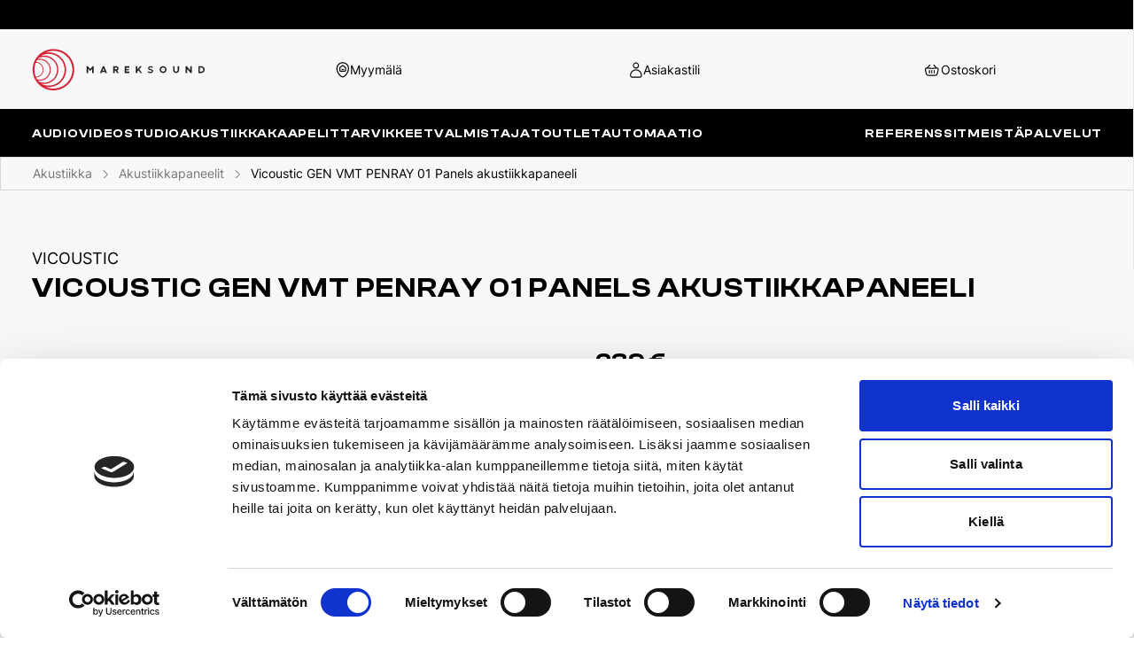

--- FILE ---
content_type: text/html; charset=UTF-8
request_url: https://www.mareks.fi/tuote/vicoustic-gen-vmt-penray-01-panels-akustiikkapaneeli
body_size: 33303
content:
<!DOCTYPE html><meta data-flight="S2:&quot;react.suspense&quot;
J0:[&quot;@1&quot;,[&quot;$&quot;,&quot;$2&quot;,null,{&quot;fallback&quot;:null,&quot;children&quot;:&quot;@3&quot;}],null]
" /><!DOCTYPE html><html lang="en"><head>
    <meta charset="UTF-8" />
    <link rel="icon" type="image/svg+xml" href="/assets/favicon.c1fe7499.png" />
    <meta name="viewport" content="width=device-width, initial-scale=1.0" />
    <title>Mareksound</title>
    
    <link rel="preconnect" href="https://cdn.shopify.com" />
    <link rel="preconnect" href="https://shop.app/" />
    <link rel="preconnect" href="https://hydrogen-preview.myshopify.com/" />
    
  <link rel="stylesheet" href="/assets/style.bc722ac0.css"></head><body><div id="root"><!--$?--><template id="B:0"></template><!--/$--></div></body></html><script type="module" src="/assets/index.dc9c425e.js" async=""></script><div hidden id="S:0"><template id="P:1"></template><!--$?--><template id="B:1"></template><!--/$--></div><meta data-flight="M4:{&quot;id&quot;:&quot;EventsListener-LTE5NzIwMTkzMjc&quot;,&quot;name&quot;:&quot;EventsListener&quot;}
M5:{&quot;id&quot;:&quot;ShopifyProvider-NDcyOTQ5NjU3&quot;,&quot;name&quot;:&quot;ShopifyProviderClient&quot;}
M6:{&quot;id&quot;:&quot;GoogleTagManager-OTE3NzE2Njc0&quot;,&quot;name&quot;:&quot;GoogleTagManager&quot;}
M7:{&quot;id&quot;:&quot;Seo-LTQ0NzYzNjE1Mg&quot;,&quot;name&quot;:&quot;Seo&quot;}
M8:{&quot;id&quot;:&quot;CartProvider-LTE1OTc1MzEwOA&quot;,&quot;name&quot;:&quot;CartProvider&quot;}
M9:{&quot;id&quot;:&quot;BrowserRouter-LTE5MDYxMTA1MTU&quot;,&quot;name&quot;:&quot;BrowserRouter&quot;}
Ma:{&quot;id&quot;:&quot;RouteParamsProvider-LTM4NjA2NDQ1Mw&quot;,&quot;name&quot;:&quot;RouteParamsProvider&quot;}
Md:{&quot;id&quot;:&quot;ExitPreview-LTI4NTcxOTk1Mg&quot;,&quot;name&quot;:&quot;ExitPreview&quot;" /><meta data-flight="}
" /><meta data-flight="J1:[&quot;$&quot;,&quot;$2&quot;,null,{&quot;fallback&quot;:[&quot;$&quot;,&quot;header&quot;,null,{&quot;role&quot;:&quot;banner&quot;,&quot;className&quot;:&quot;bg-contrast/80 text-primary flex h-nav items-center backdrop-blur-lg z-40 top-0 justify-between w-full leading-none gap-8 px-12 py-8&quot;,&quot;children&quot;:[[&quot;$&quot;,&quot;div&quot;,null,{&quot;className&quot;:&quot;flex space-x-4&quot;,&quot;children&quot;:[[&quot;$&quot;,&quot;div&quot;,null,{&quot;className&quot;:&quot;h-6 rounded-sm w-16 bg-primary/20&quot;}],[&quot;$&quot;,&quot;div&quot;,null,{&quot;className&quot;:&quot;h-6 rounded-sm w-16 bg-primary/20&quot;}],[&quot;$&quot;,&quot;div&quot;,null,{&quot;className&quot;:&quot;h-6 rounded-sm w-16 bg-primary/20&quot;}],[&quot;$&quot;,&quot;div&quot;,null,{&quot;className&quot;:&quot;h-6 rounded-sm w-16 bg-primary/20&quot;}],[&quot;$&quot;,&quot;div&quot;,null,{&quot;className&quot;:&quot;h-6 rounded-sm w-16 bg-primary/20&quot;}]]}],[&quot;$&quot;,&quot;div&quot;,null,{&quot;className&quot;:&quot;h-6 rounded-sm w-32 bg-primary/20&quot;}]]}],&quot;children&quot;:[[&quot;$&quot;,&quot;@4&quot;,null,{}],[&quot;$&quot;,&quot;@5&quot;,null,{&quot;shopifyConfig&quot;:{&quot;defaultCountryCode&quot;:&quot;FI&quot;,&quot;defaultLanguageCode&quot;:&quot;FI&quot;,&quot;storeDomain&quot;:&quot;checkout.mareks.fi&quot;,&quot;storefrontToken&quot;:&quot;708c510faa46c0f752878904710b4a14&quot;,&quot;storefrontApiVersion&quot;:&quot;2022-07&quot;,&quot;storefrontId&quot;:null},&quot;localization&quot;:{&quot;country&quot;:{&quot;isoCode&quot;:&quot;FI&quot;},&quot;language&quot;:{&quot;isoCode&quot;:&quot;FI&quot;},&quot;locale&quot;:&quot;FI-FI&quot;},&quot;children&quot;:[[&quot;$&quot;,&quot;@6&quot;,null,{}],[&quot;$&quot;,&quot;@7&quot;,null,{&quot;type&quot;:&quot;defaultSeo&quot;,&quot;data&quot;:{&quot;title&quot;:&quot;Mareksound&quot;,&quot;description&quot;:&quot;Mareksound on suomalainen korkealaatuisten kotiteatteri- ja hifilaitteiden myyntiin, suunnitteluun ja asennuksiin erikoistunut yritys.&quot;,&quot;titleTemplate&quot;:&quot;%s · Mareksound&quot;}}],[&quot;$&quot;,&quot;@8&quot;,null,{&quot;children&quot;:[&quot;$&quot;,&quot;@9&quot;,null,{&quot;children&quot;:[[&quot;$&quot;,&quot;@a&quot;,null,{&quot;routeParams&quot;:{&quot;handle&quot;:&quot;vicoustic-gen-vmt-penray-01-panels-akustiikkapaneeli&quot;},&quot;basePath&quot;:&quot;&quot;,&quot;children&quot;:&quot;@b&quot;}],null]}]}],false,false,&quot;@c&quot;]}],[&quot;$&quot;,&quot;@d&quot;,null,{}]]}]
" /><div hidden id="S:1"><!--$?--><template id="B:2"></template><header role="banner" class="bg-contrast/80 text-primary flex h-nav items-center backdrop-blur-lg z-40 top-0 justify-between w-full leading-none gap-8 px-12 py-8"><div class="flex space-x-4"><div class="h-6 rounded-sm w-16 bg-primary/20"></div><div class="h-6 rounded-sm w-16 bg-primary/20"></div><div class="h-6 rounded-sm w-16 bg-primary/20"></div><div class="h-6 rounded-sm w-16 bg-primary/20"></div><div class="h-6 rounded-sm w-16 bg-primary/20"></div></div><div class="h-6 rounded-sm w-32 bg-primary/20"></div></header><!--/$--></div><script>function $RS(a,b){a=document.getElementById(a);b=document.getElementById(b);for(a.parentNode.removeChild(a);a.firstChild;)b.parentNode.insertBefore(a.firstChild,b);b.parentNode.removeChild(b)};$RS("S:1","P:1")</script><script>function $RC(a,b){a=document.getElementById(a);b=document.getElementById(b);b.parentNode.removeChild(b);if(a){a=a.previousSibling;var f=a.parentNode,c=a.nextSibling,e=0;do{if(c&&8===c.nodeType){var d=c.data;if("/$"===d)if(0===e)break;else e--;else"$"!==d&&"$?"!==d&&"$!"!==d||e++}d=c.nextSibling;f.removeChild(c);c=d}while(c);for(;b.firstChild;)f.insertBefore(b.firstChild,c);a.data="$";a._reactRetry&&a._reactRetry()}};$RC("B:0","S:0")</script><div hidden id="S:3"><template id="P:4"></template><template id="P:5"></template></div><meta data-flight="Me:{&quot;id&quot;:&quot;AnalyticsErrorBoundary-LTEwNjcwMTI2NTg&quot;,&quot;name&quot;:&quot;default&quot;}
Mf:{&quot;id&quot;:&quot;ShopifyAnalytics-LTg2NDE1MDkwOQ&quot;,&quot;name&quot;:&quot;ShopifyAnalyticsClient&quot;}
Jc:[&quot;$&quot;,&quot;@e&quot;,null,{&quot;children&quot;:[&quot;$&quot;,&quot;@f&quot;,null,{&quot;cookieDomain&quot;:&quot;mareks.fi&quot;}]}]
" /><div hidden id="S:5"></div><script>$RS("S:5","P:5")</script><meta data-flight="M10:{&quot;id&quot;:&quot;Header-LTIxNDcyMDkzMTE&quot;,&quot;name&quot;:&quot;Header&quot;}
M11:{&quot;id&quot;:&quot;ProductOptionsProvider-LTIxMTE3MTE4OA&quot;,&quot;name&quot;:&quot;ProductOptionsProvider&quot;}
M12:{&quot;id&quot;:&quot;Link-OTM0NTAzOTQ4&quot;,&quot;name&quot;:&quot;Link&quot;}
M13:{&quot;id&quot;:&quot;ProductImageCarousel-LTk2Mjk0NTkw&quot;,&quot;name&quot;:&quot;ProductImageCarousel&quot;}
M14:{&quot;id&quot;:&quot;ProductForm-LTE5MTk2NjkxNDU&quot;,&quot;name&quot;:&quot;ProductForm&quot;}
M15:{&quot;id&quot;:&quot;ProductInStore-MTczMjgzODAxNw&quot;,&quot;name&quot;:&quot;default&quot;}
M16:{&quot;id&quot;:&quot;ProductExtraData-LTE4OTIyOTE0ODU&quot;,&quot;name&quot;:&quot;ProductExtraData&quot;}
M18:{&quot;id&quot;:&quot;PortableTextWrapper-LTIyMDk4ODAx&quot;,&quot;name&quot;:&quot;Portable" /><meta data-flight="TextWrapper&quot;}
M19:{&quot;id&quot;:&quot;FooterMenu-LTIwMTc5Mjg4NDQ&quot;,&quot;name&quot;:&quot;FooterMenu&quot;}
" /><meta data-flight="Jb:[[&quot;$&quot;,&quot;div&quot;,null,{&quot;className&quot;:&quot;flex flex-col min-h-screen&quot;,&quot;children&quot;:[[&quot;$&quot;,&quot;div&quot;,null,{&quot;className&quot;:&quot;&quot;,&quot;children&quot;:[&quot;$&quot;,&quot;a&quot;,null,{&quot;href&quot;:&quot;#mainContent&quot;,&quot;className&quot;:&quot;sr-only&quot;,&quot;children&quot;:&quot;Skip to content&quot;}]}],[&quot;$&quot;,&quot;$2&quot;,null,{&quot;fallback&quot;:[&quot;$&quot;,&quot;@10&quot;,null,{}],&quot;children&quot;:[&quot;$&quot;,&quot;@10&quot;,null,{&quot;menu&quot;:{&quot;id&quot;:&quot;gid://shopify/Menu/208865886495&quot;,&quot;items&quot;:[{&quot;id&quot;:&quot;gid://shopify/MenuItem/486201327903&quot;,&quot;resourceId&quot;:null,&quot;tags&quot;:[],&quot;title&quot;:&quot;Home&quot;,&quot;type&quot;:&quot;FRONTPAGE&quot;,&quot;url&quot;:&quot;https://checkout.mareks.fi/&quot;,&quot;items&quot;:[],&quot;isExternal&quot;:true,&quot;target&quot;:&quot;_blank&quot;,&quot;to&quot;:&quot;https://checkout.mareks.fi/&quot;},{&quot;id&quot;:&quot;gid://shopify/MenuItem/486201360671&quot;,&quot;resourceId&quot;:null,&quot;tags&quot;:[],&quot;title&quot;:&quot;Catalog&quot;,&quot;type&quot;:&quot;CATALOG&quot;,&quot;url&quot;:&quot;https://checkout.mareks.fi/collections/all&quot;,&quot;items&quot;:[],&quot;isExternal&quot;:true,&quot;target&quot;:&quot;_blank&quot;,&quot;to&quot;:&quot;https://checkout.mareks.fi/collections/all&quot;},{&quot;id&quot;:&quot;gid://shopify/MenuItem/486201393439&quot;,&quot;resourceId&quot;:&quot;gid://shopify/Page/104018444575&quot;,&quot;tags&quot;:[],&quot;title&quot;:&quot;Contact&quot;,&quot;type&quot;:&quot;PAGE&quot;,&quot;url&quot;:&quot;https://checkout.mareks.fi/pages/contact&quot;,&quot;items&quot;:[],&quot;isExternal&quot;:true,&quot;target&quot;:&quot;_blank&quot;,&quot;to&quot;:&quot;https://checkout.mareks.fi/pages/contact&quot;}]},&quot;settings&quot;:{&quot;_createdAt&quot;:&quot;2023-01-11T08:43:13Z&quot;,&quot;_id&quot;:&quot;settings&quot;,&quot;_rev&quot;:&quot;1D68NeWVnz8P025Shm5rs8&quot;,&quot;_system&quot;:{&quot;base&quot;:{&quot;id&quot;:&quot;settings&quot;,&quot;rev&quot;:&quot;u2UfsnbnncKJosb1XbKp7v&quot;}},&quot;_type&quot;:&quot;settings&quot;,&quot;_updatedAt&quot;:&quot;2026-01-06T11:42:38Z&quot;,&quot;accountLinks&quot;:{&quot;links&quot;:[{&quot;_key&quot;:&quot;ac501832082d&quot;,&quot;_type&quot;:&quot;linkInternal&quot;,&quot;documentType&quot;:&quot;page&quot;,&quot;newWindow&quot;:null,&quot;slug&quot;:&quot;tilausinfo&quot;,&quot;title&quot;:&quot;Tilausinfo&quot;,&quot;url&quot;:null},{&quot;_key&quot;:&quot;14acb88457ce&quot;,&quot;_type&quot;:&quot;linkInternal&quot;,&quot;documentType&quot;:&quot;page&quot;,&quot;newWindow&quot;:null,&quot;slug&quot;:&quot;yhteystiedot&quot;,&quot;title&quot;:&quot;Ota yhteyttä&quot;,&quot;url&quot;:null}],&quot;title&quot;:&quot;Tarvitsetko apua?&quot;},&quot;collectionMenu&quot;:{&quot;links&quot;:[{&quot;_key&quot;:&quot;9a5c2d3218dc&quot;,&quot;_ref&quot;:&quot;shopifyCollection-442976928031&quot;,&quot;_type&quot;:&quot;collection&quot;,&quot;_weak&quot;:true},{&quot;_key&quot;:&quot;6447ccf7973e&quot;,&quot;_ref&quot;:&quot;shopifyCollection-442977354015&quot;,&quot;_type&quot;:&quot;collection&quot;,&quot;_weak&quot;:true},{&quot;_key&quot;:&quot;af391f2fcc89&quot;,&quot;_ref&quot;:&quot;shopifyCollection-442979483935&quot;,&quot;_type&quot;:&quot;collection&quot;,&quot;_weak&quot;:true},{&quot;_key&quot;:&quot;bd7fef498283&quot;,&quot;_ref&quot;:&quot;shopifyCollection-442979451167&quot;,&quot;_type&quot;:&quot;collection&quot;,&quot;_weak&quot;:true},{&quot;_key&quot;:&quot;914cb41c4304&quot;,&quot;_ref&quot;:&quot;shopifyCollection-442977747231&quot;,&quot;_type&quot;:&quot;collection&quot;,&quot;_weak&quot;:true},{&quot;_key&quot;:&quot;ad49bf71d4f5&quot;,&quot;_ref&quot;:&quot;shopifyCollection-442980401439&quot;,&quot;_type&quot;:&quot;collection&quot;,&quot;_weak&quot;:true},{&quot;_key&quot;:&quot;2f1d0dcd5fe0&quot;,&quot;_ref&quot;:&quot;shopifyCollection-442980499743&quot;,&quot;_type&quot;:&quot;collection&quot;,&quot;_weak&quot;:true},{&quot;_key&quot;:&quot;c84927a6cffa&quot;,&quot;_ref&quot;:&quot;shopifyCollection-443399635231&quot;,&quot;_type&quot;:&quot;collection&quot;,&quot;_weak&quot;:true},{&quot;_key&quot;:&quot;64af14310d6b&quot;,&quot;_ref&quot;:&quot;shopifyCollection-445911826719&quot;,&quot;_type&quot;:&quot;collection&quot;,&quot;_weak&quot;:true}]},&quot;footerCta&quot;:null,&quot;footerCustomerServiceDetails&quot;:{&quot;email&quot;:&quot;info@mareks.fi&quot;,&quot;phone&quot;:&quot;010 321 3220&quot;},&quot;footerLinks&quot;:[{&quot;_key&quot;:&quot;48bc424bb6f3&quot;,&quot;_type&quot;:&quot;column&quot;,&quot;colTitle&quot;:&quot;Info&quot;,&quot;links&quot;:[{&quot;_key&quot;:&quot;b06b49393c53&quot;,&quot;_type&quot;:&quot;linkInternal&quot;,&quot;documentType&quot;:&quot;page&quot;,&quot;newWindow&quot;:null,&quot;slug&quot;:&quot;tilausinfo&quot;,&quot;title&quot;:&quot;Tilausinfo&quot;,&quot;url&quot;:null},{&quot;_key&quot;:&quot;d57e4d971cda&quot;,&quot;_type&quot;:&quot;linkInternal&quot;,&quot;documentType&quot;:&quot;page&quot;,&quot;newWindow&quot;:null,&quot;slug&quot;:&quot;yhteystiedot&quot;,&quot;title&quot;:&quot;Tietoa meistä&quot;,&quot;url&quot;:null},{&quot;_key&quot;:&quot;c2f9125057bd&quot;,&quot;_type&quot;:&quot;linkInternal&quot;,&quot;documentType&quot;:&quot;page&quot;,&quot;newWindow&quot;:null,&quot;slug&quot;:&quot;palvelut&quot;,&quot;title&quot;:&quot;Palvelumme&quot;,&quot;url&quot;:null}]}],&quot;footerShopDetails&quot;:[{&quot;_key&quot;:&quot;f7848a2b444f&quot;,&quot;_type&quot;:&quot;block&quot;,&quot;children&quot;:[{&quot;_key&quot;:&quot;eaecea5e4faa&quot;,&quot;_type&quot;:&quot;span&quot;,&quot;marks&quot;:[],&quot;text&quot;:&quot;Laajalahdentie 23&quot;}],&quot;markDefs&quot;:[],&quot;style&quot;:&quot;normal&quot;},{&quot;_key&quot;:&quot;4db6da68a4c2&quot;,&quot;_type&quot;:&quot;block&quot;,&quot;children&quot;:[{&quot;_key&quot;:&quot;6343de18c408&quot;,&quot;_type&quot;:&quot;span&quot;,&quot;marks&quot;:[],&quot;text&quot;:&quot;00330 Helsinki&quot;}],&quot;markDefs&quot;:[],&quot;style&quot;:&quot;normal&quot;},{&quot;_key&quot;:&quot;fb370f919909&quot;,&quot;_type&quot;:&quot;block&quot;,&quot;children&quot;:[{&quot;_key&quot;:&quot;da02a29fb1da&quot;,&quot;_type&quot;:&quot;span&quot;,&quot;marks&quot;:[],&quot;text&quot;:&quot;&quot;}],&quot;markDefs&quot;:[],&quot;style&quot;:&quot;normal&quot;},{&quot;_key&quot;:&quot;9ed2f0eb2a1f&quot;,&quot;_type&quot;:&quot;block&quot;,&quot;children&quot;:[{&quot;_key&quot;:&quot;8072e4269bba&quot;,&quot;_type&quot;:&quot;span&quot;,&quot;marks&quot;:[],&quot;text&quot;:&quot;Ma-Pe: 11–18&quot;}],&quot;markDefs&quot;:[],&quot;style&quot;:&quot;normal&quot;},{&quot;_key&quot;:&quot;029a5f593d61&quot;,&quot;_type&quot;:&quot;block&quot;,&quot;children&quot;:[{&quot;_key&quot;:&quot;41b70af118cd&quot;,&quot;_type&quot;:&quot;span&quot;,&quot;marks&quot;:[],&quot;text&quot;:&quot;La: 10–15&quot;}],&quot;markDefs&quot;:[],&quot;style&quot;:&quot;normal&quot;},{&quot;_key&quot;:&quot;531d883e52d8&quot;,&quot;_type&quot;:&quot;block&quot;,&quot;children&quot;:[{&quot;_key&quot;:&quot;8c498a47a78d&quot;,&quot;_type&quot;:&quot;span&quot;,&quot;marks&quot;:[],&quot;text&quot;:&quot;&quot;}],&quot;markDefs&quot;:[],&quot;style&quot;:&quot;normal&quot;},{&quot;_key&quot;:&quot;c49bb337a3c0&quot;,&quot;_type&quot;:&quot;block&quot;,&quot;children&quot;:[{&quot;_key&quot;:&quot;d34a3b207dc0&quot;,&quot;_type&quot;:&quot;span&quot;,&quot;marks&quot;:[],&quot;text&quot;:&quot;Autolla saapuessasi tule Laajalahdentietä.&quot;}],&quot;markDefs&quot;:[],&quot;style&quot;:&quot;normal&quot;},{&quot;_key&quot;:&quot;a2d82463f0f0&quot;,&quot;_type&quot;:&quot;block&quot;,&quot;children&quot;:[{&quot;_key&quot;:&quot;441822f2d713&quot;,&quot;_type&quot;:&quot;span&quot;,&quot;marks&quot;:[],&quot;text&quot;:&quot;Ilmainen pysäköinti liikkeen edessä. Ilmoita rekisteritunnus saapuessasi henkilökunnalle.&quot;}],&quot;markDefs&quot;:[],&quot;style&quot;:&quot;normal&quot;}],&quot;footerSocialMediaDetails&quot;:{&quot;facebookUrl&quot;:&quot;https://www.facebook.com/Mareksound/?locale=fi_FI&quot;,&quot;instagramUrl&quot;:&quot;https://www.instagram.com/mareksound/?hl=fi&quot;,&quot;youtubeUrl&quot;:&quot;https://www.youtube.com/@mareksound2221&quot;},&quot;headerLogo&quot;:{&quot;_type&quot;:&quot;image&quot;,&quot;asset&quot;:{&quot;_ref&quot;:&quot;image-235240033979369ec7673f1d6b4a5326adb35b9b-195x47-svg&quot;,&quot;_type&quot;:&quot;reference&quot;}},&quot;mapImg&quot;:{&quot;_type&quot;:&quot;image&quot;,&quot;asset&quot;:{&quot;_ref&quot;:&quot;image-0d03b4b2a730ec4f7d71d1c482ef16375313873f-1010x848-jpg&quot;,&quot;_type&quot;:&quot;reference&quot;}},&quot;mobileLogo&quot;:{&quot;_type&quot;:&quot;image&quot;,&quot;asset&quot;:{&quot;_ref&quot;:&quot;image-d88721d42ead1d2916120b995ac9d02c0075df3e-195x47-svg&quot;,&quot;_type&quot;:&quot;reference&quot;}},&quot;notFoundPage&quot;:{&quot;body&quot;:&quot;Sivua ei löytynyt&quot;,&quot;title&quot;:&quot;Voi rähmä!&quot;},&quot;pageMenu&quot;:{&quot;links&quot;:[{&quot;children&quot;:null,&quot;link&quot;:{&quot;_key&quot;:&quot;a4bc8f510186&quot;,&quot;_type&quot;:&quot;linkInternal&quot;,&quot;documentType&quot;:&quot;page&quot;,&quot;newWindow&quot;:null,&quot;slug&quot;:&quot;referenssit&quot;,&quot;title&quot;:&quot;Referenssit&quot;,&quot;url&quot;:null}},{&quot;children&quot;:null,&quot;link&quot;:{&quot;_key&quot;:&quot;aab2ccf65b79&quot;,&quot;_type&quot;:&quot;linkInternal&quot;,&quot;documentType&quot;:&quot;page&quot;,&quot;newWindow&quot;:null,&quot;slug&quot;:&quot;yhteystiedot&quot;,&quot;title&quot;:&quot;Meistä&quot;,&quot;url&quot;:null}},{&quot;children&quot;:null,&quot;link&quot;:{&quot;_key&quot;:&quot;f49f0155d5bf&quot;,&quot;_type&quot;:&quot;linkInternal&quot;,&quot;documentType&quot;:&quot;page&quot;,&quot;newWindow&quot;:null,&quot;slug&quot;:&quot;palvelut&quot;,&quot;title&quot;:&quot;Palvelut&quot;,&quot;url&quot;:null}}]},&quot;seo&quot;:{&quot;description&quot;:&quot;Mareksound on suomalainen korkealaatuisten kotiteatteri- ja hifilaitteiden myyntiin, suunnitteluun ja asennuksiin erikoistunut yritys.&quot;,&quot;title&quot;:&quot;Mareksound&quot;},&quot;storeSettings&quot;:{&quot;interval&quot;:600,&quot;messages&quot;:[&quot;Ilmainen matkahuollon lähellä-paketti yli 100 euron tilauksiin.&quot;,&quot;Uusi upea myymälämme palvelee osoitteessa Laajalahdentie 23 - 00330 Helsinki&quot;,&quot;14 vrk ilmainen palautusoikeus nettikaupassa&quot;]}},&quot;collections&quot;:[{&quot;_key&quot;:&quot;1f662fb93b90&quot;,&quot;parent&quot;:null,&quot;value&quot;:{&quot;_id&quot;:&quot;shopifyCollection-442976928031&quot;,&quot;slug&quot;:&quot;audio&quot;,&quot;title&quot;:&quot;Audio&quot;},&quot;children&quot;:[{&quot;_key&quot;:&quot;95ecfc99ec95&quot;,&quot;parent&quot;:&quot;1f662fb93b90&quot;,&quot;value&quot;:{&quot;_id&quot;:&quot;shopifyCollection-442976370975&quot;,&quot;slug&quot;:&quot;kaiuttimet&quot;,&quot;title&quot;:&quot;Kaiuttimet&quot;},&quot;children&quot;:[{&quot;_key&quot;:&quot;b6debd0d75cd&quot;,&quot;parent&quot;:&quot;95ecfc99ec95&quot;,&quot;value&quot;:{&quot;_id&quot;:&quot;shopifyCollection-427299897631&quot;,&quot;slug&quot;:&quot;lattiakaiuttimet&quot;,&quot;title&quot;:&quot;Lattiakaiuttimet&quot;}},{&quot;_key&quot;:&quot;6d7f7c97a4dc&quot;,&quot;parent&quot;:&quot;95ecfc99ec95&quot;,&quot;value&quot;:{&quot;_id&quot;:&quot;shopifyCollection-427299471647&quot;,&quot;slug&quot;:&quot;jalustakaiuttimet&quot;,&quot;title&quot;:&quot;Jalustakaiuttimet&quot;}},{&quot;_key&quot;:&quot;4b98f2c1261b&quot;,&quot;parent&quot;:&quot;95ecfc99ec95&quot;,&quot;value&quot;:{&quot;_id&quot;:&quot;shopifyCollection-427339251999&quot;,&quot;slug&quot;:&quot;studiomonitorit&quot;,&quot;title&quot;:&quot;Studiomonitorit&quot;}},{&quot;_key&quot;:&quot;13845fde524a&quot;,&quot;parent&quot;:&quot;95ecfc99ec95&quot;,&quot;value&quot;:{&quot;_id&quot;:&quot;shopifyCollection-427302715679&quot;,&quot;slug&quot;:&quot;langattomat-kaiuttimet&quot;,&quot;title&quot;:&quot;Langattomat kaiuttimet&quot;}},{&quot;_key&quot;:&quot;057a6202b7ad&quot;,&quot;parent&quot;:&quot;95ecfc99ec95&quot;,&quot;value&quot;:{&quot;_id&quot;:&quot;shopifyCollection-427300978975&quot;,&quot;slug&quot;:&quot;aktiivikaiuttimet&quot;,&quot;title&quot;:&quot;Aktiivikaiuttimet&quot;}},{&quot;_key&quot;:&quot;11243655dde6&quot;,&quot;parent&quot;:&quot;95ecfc99ec95&quot;,&quot;value&quot;:{&quot;_id&quot;:&quot;shopifyCollection-427303600415&quot;,&quot;slug&quot;:&quot;uppokaiuttimet&quot;,&quot;title&quot;:&quot;Uppokaiuttimet&quot;}},{&quot;_key&quot;:&quot;974514c68392&quot;,&quot;parent&quot;:&quot;95ecfc99ec95&quot;,&quot;value&quot;:{&quot;_id&quot;:&quot;shopifyCollection-427340202271&quot;,&quot;slug&quot;:&quot;subwooferit&quot;,&quot;title&quot;:&quot;Subwooferit&quot;}},{&quot;_key&quot;:&quot;5a965d3c30f5&quot;,&quot;parent&quot;:&quot;95ecfc99ec95&quot;,&quot;value&quot;:{&quot;_id&quot;:&quot;shopifyCollection-427340595487&quot;,&quot;slug&quot;:&quot;surround-kaiuttimet&quot;,&quot;title&quot;:&quot;Surround-kaiuttimet&quot;}},{&quot;_key&quot;:&quot;ece53898af68&quot;,&quot;parent&quot;:&quot;95ecfc99ec95&quot;,&quot;value&quot;:{&quot;_id&quot;:&quot;shopifyCollection-427349836063&quot;,&quot;slug&quot;:&quot;on-wall-kaiuttimet&quot;,&quot;title&quot;:&quot;On-wall-kaiuttimet&quot;}},{&quot;_key&quot;:&quot;a2a4b70b0396&quot;,&quot;parent&quot;:&quot;95ecfc99ec95&quot;,&quot;value&quot;:{&quot;_id&quot;:&quot;shopifyCollection-427339645215&quot;,&quot;slug&quot;:&quot;ulkokaiuttimet&quot;,&quot;title&quot;:&quot;Ulkokaiuttimet&quot;}},{&quot;_key&quot;:&quot;47e453f3746a&quot;,&quot;parent&quot;:&quot;95ecfc99ec95&quot;,&quot;value&quot;:{&quot;_id&quot;:&quot;shopifyCollection-427321164063&quot;,&quot;slug&quot;:&quot;keskikaiuttimet&quot;,&quot;title&quot;:&quot;Keskikaiuttimet&quot;}},{&quot;_key&quot;:&quot;84b2cfc7bba7&quot;,&quot;parent&quot;:&quot;95ecfc99ec95&quot;,&quot;value&quot;:{&quot;_id&quot;:&quot;shopifyCollection-427303928095&quot;,&quot;slug&quot;:&quot;soundbar-kaiuttimet&quot;,&quot;title&quot;:&quot;Soundbar-kaiuttimet&quot;}}]},{&quot;_key&quot;:&quot;518f0fd5669d&quot;,&quot;parent&quot;:&quot;1f662fb93b90&quot;,&quot;value&quot;:{&quot;_id&quot;:&quot;shopifyCollection-442714456351&quot;,&quot;slug&quot;:&quot;vahvistimet&quot;,&quot;title&quot;:&quot;Vahvistimet&quot;},&quot;children&quot;:[{&quot;_key&quot;:&quot;4e64e9471f36&quot;,&quot;parent&quot;:&quot;518f0fd5669d&quot;,&quot;value&quot;:{&quot;_id&quot;:&quot;shopifyCollection-427351965983&quot;,&quot;slug&quot;:&quot;kotiteatterivahvistimet&quot;,&quot;title&quot;:&quot;Kotiteatterivahvistimet&quot;}},{&quot;_key&quot;:&quot;9857233a7a55&quot;,&quot;parent&quot;:&quot;518f0fd5669d&quot;,&quot;value&quot;:{&quot;_id&quot;:&quot;shopifyCollection-427351146783&quot;,&quot;slug&quot;:&quot;stereovahvistimet&quot;,&quot;title&quot;:&quot;Stereovahvistimet&quot;}},{&quot;_key&quot;:&quot;16a2fa2ddcda&quot;,&quot;parent&quot;:&quot;518f0fd5669d&quot;,&quot;value&quot;:{&quot;_id&quot;:&quot;shopifyCollection-427355898143&quot;,&quot;slug&quot;:&quot;av-esivahvistimet&quot;,&quot;title&quot;:&quot;AV-esivahvistimet&quot;}},{&quot;_key&quot;:&quot;21fce42f2738&quot;,&quot;parent&quot;:&quot;518f0fd5669d&quot;,&quot;value&quot;:{&quot;_id&quot;:&quot;shopifyCollection-427356258591&quot;,&quot;slug&quot;:&quot;av-prosessorit&quot;,&quot;title&quot;:&quot;AV-prosessorit&quot;}},{&quot;_key&quot;:&quot;9543feac4cea&quot;,&quot;parent&quot;:&quot;518f0fd5669d&quot;,&quot;value&quot;:{&quot;_id&quot;:&quot;shopifyCollection-427355734303&quot;,&quot;slug&quot;:&quot;stereo-esivahvistimet&quot;,&quot;title&quot;:&quot;Stereo-esivahvistimet&quot;}},{&quot;_key&quot;:&quot;d947d575e296&quot;,&quot;parent&quot;:&quot;518f0fd5669d&quot;,&quot;value&quot;:{&quot;_id&quot;:&quot;shopifyCollection-427355504927&quot;,&quot;slug&quot;:&quot;monikanavapaatevahvistimet&quot;,&quot;title&quot;:&quot;Monik.päätevahvistimet&quot;}},{&quot;_key&quot;:&quot;556399074d9d&quot;,&quot;parent&quot;:&quot;518f0fd5669d&quot;,&quot;value&quot;:{&quot;_id&quot;:&quot;shopifyCollection-432892412191&quot;,&quot;slug&quot;:&quot;paatevahvistimet&quot;,&quot;title&quot;:&quot;Päätevahvistimet&quot;}},{&quot;_key&quot;:&quot;73f99328653d&quot;,&quot;parent&quot;:&quot;518f0fd5669d&quot;,&quot;value&quot;:{&quot;_id&quot;:&quot;shopifyCollection-427352326431&quot;,&quot;slug&quot;:&quot;kuulokevahvistimet&quot;,&quot;title&quot;:&quot;Kuulokevahvistimet&quot;}},{&quot;_key&quot;:&quot;f1a12669b78e&quot;,&quot;parent&quot;:&quot;518f0fd5669d&quot;,&quot;value&quot;:{&quot;_id&quot;:&quot;shopifyCollection-427355275551&quot;,&quot;slug&quot;:&quot;monihuonevahvistimet&quot;,&quot;title&quot;:&quot;Monihuonevahvistimet&quot;}},{&quot;_key&quot;:&quot;3e7dd45041bf&quot;,&quot;parent&quot;:&quot;518f0fd5669d&quot;,&quot;value&quot;:{&quot;_id&quot;:&quot;shopifyCollection-442703806751&quot;,&quot;slug&quot;:&quot;phonot&quot;,&quot;title&quot;:&quot;Phonot&quot;}}]},{&quot;_key&quot;:&quot;d801ab37f088&quot;,&quot;parent&quot;:&quot;1f662fb93b90&quot;,&quot;value&quot;:{&quot;_id&quot;:&quot;shopifyCollection-443335672095&quot;,&quot;slug&quot;:&quot;kuulokkeet&quot;,&quot;title&quot;:&quot;Kuulokkeet&quot;},&quot;children&quot;:[{&quot;_key&quot;:&quot;ecffc1c6d5aa&quot;,&quot;parent&quot;:&quot;d801ab37f088&quot;,&quot;value&quot;:{&quot;_id&quot;:&quot;shopifyCollection-427356717343&quot;,&quot;slug&quot;:&quot;sankakuulokkeet&quot;,&quot;title&quot;:&quot;Sankakuulokkeet&quot;}},{&quot;_key&quot;:&quot;0c91633e6df5&quot;,&quot;parent&quot;:&quot;d801ab37f088&quot;,&quot;value&quot;:{&quot;_id&quot;:&quot;shopifyCollection-427356979487&quot;,&quot;slug&quot;:&quot;vastamelukuulokkeet&quot;,&quot;title&quot;:&quot;Vastamelukuulokkeet&quot;}},{&quot;_key&quot;:&quot;b155bb9afc1a&quot;,&quot;parent&quot;:&quot;d801ab37f088&quot;,&quot;value&quot;:{&quot;_id&quot;:&quot;shopifyCollection-427357077791&quot;,&quot;slug&quot;:&quot;pelikuulokkeet&quot;,&quot;title&quot;:&quot;Pelikuulokkeet&quot;}},{&quot;_key&quot;:&quot;67177f61ad6c&quot;,&quot;parent&quot;:&quot;d801ab37f088&quot;,&quot;value&quot;:{&quot;_id&quot;:&quot;shopifyCollection-427356881183&quot;,&quot;slug&quot;:&quot;nappikuulokkeet&quot;,&quot;title&quot;:&quot;Nappikuulokkeet&quot;}},{&quot;_key&quot;:&quot;c43a9f941613&quot;,&quot;parent&quot;:&quot;d801ab37f088&quot;,&quot;value&quot;:{&quot;_id&quot;:&quot;shopifyCollection-427357274399&quot;,&quot;slug&quot;:&quot;kuuloketarvikkeet&quot;,&quot;title&quot;:&quot;Kuuloketarvikkeet&quot;}}]},{&quot;_key&quot;:&quot;733dbeb4b162&quot;,&quot;parent&quot;:&quot;1f662fb93b90&quot;,&quot;value&quot;:{&quot;_id&quot;:&quot;shopifyCollection-427423138079&quot;,&quot;slug&quot;:&quot;streamerit&quot;,&quot;title&quot;:&quot;Streamerit&quot;}},{&quot;_key&quot;:&quot;5a4263adc0a1&quot;,&quot;parent&quot;:&quot;1f662fb93b90&quot;,&quot;value&quot;:{&quot;_id&quot;:&quot;shopifyCollection-427357471007&quot;,&quot;slug&quot;:&quot;d-a-muuntimet&quot;,&quot;title&quot;:&quot;D/A-muuntimet&quot;}},{&quot;_key&quot;:&quot;3f1f6e92d38b&quot;,&quot;parent&quot;:&quot;1f662fb93b90&quot;,&quot;value&quot;:{&quot;_id&quot;:&quot;shopifyCollection-427357569311&quot;,&quot;slug&quot;:&quot;cd-soittimet&quot;,&quot;title&quot;:&quot;CD-soittimet&quot;}},{&quot;_key&quot;:&quot;856a3d99cec3&quot;,&quot;parent&quot;:&quot;1f662fb93b90&quot;,&quot;value&quot;:{&quot;_id&quot;:&quot;shopifyCollection-427357995295&quot;,&quot;slug&quot;:&quot;levysoittimet&quot;,&quot;title&quot;:&quot;Levysoittimet&quot;},&quot;children&quot;:[{&quot;_key&quot;:&quot;152eb269fad3&quot;,&quot;parent&quot;:&quot;856a3d99cec3&quot;,&quot;value&quot;:{&quot;_id&quot;:&quot;shopifyCollection-427358224671&quot;,&quot;slug&quot;:&quot;levysoitintarvikkeet&quot;,&quot;title&quot;:&quot;Levysoitintarvikkeet&quot;}}]},{&quot;_key&quot;:&quot;b67982d88a4e&quot;,&quot;parent&quot;:&quot;1f662fb93b90&quot;,&quot;value&quot;:{&quot;_id&quot;:&quot;shopifyCollection-432909091103&quot;,&quot;slug&quot;:&quot;aanirasiat&quot;,&quot;title&quot;:&quot;Äänirasiat&quot;}},{&quot;_key&quot;:&quot;cb89c2bd612c&quot;,&quot;parent&quot;:&quot;1f662fb93b90&quot;,&quot;value&quot;:{&quot;_id&quot;:&quot;shopifyCollection-427358421279&quot;,&quot;slug&quot;:&quot;virittimet&quot;,&quot;title&quot;:&quot;Virittimet&quot;}},{&quot;_key&quot;:&quot;f61dfee2d650&quot;,&quot;parent&quot;:&quot;1f662fb93b90&quot;,&quot;value&quot;:{&quot;_id&quot;:&quot;shopifyCollection-428143739167&quot;,&quot;slug&quot;:&quot;virtatuotteet&quot;,&quot;title&quot;:&quot;Virtatuotteet&quot;}}]},{&quot;_key&quot;:&quot;2e59cd02cf1d&quot;,&quot;parent&quot;:null,&quot;value&quot;:{&quot;_id&quot;:&quot;shopifyCollection-442977354015&quot;,&quot;slug&quot;:&quot;video&quot;,&quot;title&quot;:&quot;Video&quot;},&quot;children&quot;:[{&quot;_key&quot;:&quot;84ebe0db51f2&quot;,&quot;parent&quot;:&quot;2e59cd02cf1d&quot;,&quot;value&quot;:{&quot;_id&quot;:&quot;shopifyCollection-427423695135&quot;,&quot;slug&quot;:&quot;projektorit&quot;,&quot;title&quot;:&quot;Projektorit&quot;},&quot;children&quot;:[{&quot;_key&quot;:&quot;c6a35194cea4&quot;,&quot;parent&quot;:&quot;84ebe0db51f2&quot;,&quot;value&quot;:{&quot;_id&quot;:&quot;shopifyCollection-472749998367&quot;,&quot;slug&quot;:&quot;4k-projektorit&quot;,&quot;title&quot;:&quot;4K-projektorit&quot;}}]},{&quot;_key&quot;:&quot;403f9df8dc92&quot;,&quot;parent&quot;:&quot;2e59cd02cf1d&quot;,&quot;value&quot;:{&quot;_id&quot;:&quot;shopifyCollection-427424055583&quot;,&quot;slug&quot;:&quot;televisiot&quot;,&quot;title&quot;:&quot;Televisiot&quot;}},{&quot;_key&quot;:&quot;9d46e16a1c46&quot;,&quot;parent&quot;:&quot;2e59cd02cf1d&quot;,&quot;value&quot;:{&quot;_id&quot;:&quot;shopifyCollection-427425235231&quot;,&quot;slug&quot;:&quot;valkokankaat&quot;,&quot;title&quot;:&quot;Valkokankaat&quot;}},{&quot;_key&quot;:&quot;bbbf3bf6b92c&quot;,&quot;parent&quot;:&quot;2e59cd02cf1d&quot;,&quot;value&quot;:{&quot;_id&quot;:&quot;shopifyCollection-427424874783&quot;,&quot;slug&quot;:&quot;mediasoittimet&quot;,&quot;title&quot;:&quot;Mediasoittimet&quot;}},{&quot;_key&quot;:&quot;c7ec7d214cc5&quot;,&quot;parent&quot;:&quot;2e59cd02cf1d&quot;,&quot;value&quot;:{&quot;_id&quot;:&quot;shopifyCollection-472340431135&quot;,&quot;slug&quot;:&quot;8k-videomatriisit&quot;,&quot;title&quot;:&quot;8K videomatriisit&quot;}},{&quot;_key&quot;:&quot;0edbf9063fde&quot;,&quot;parent&quot;:&quot;2e59cd02cf1d&quot;,&quot;value&quot;:{&quot;_id&quot;:&quot;shopifyCollection-427424612639&quot;,&quot;slug&quot;:&quot;4k-uhd-soittimet&quot;,&quot;title&quot;:&quot;4K UHD -soittimet&quot;}},{&quot;_key&quot;:&quot;a5f177e17e77&quot;,&quot;parent&quot;:&quot;2e59cd02cf1d&quot;,&quot;value&quot;:{&quot;_id&quot;:&quot;shopifyCollection-427425399071&quot;,&quot;slug&quot;:&quot;videoprosessorit&quot;,&quot;title&quot;:&quot;Videoprosessorit&quot;}},{&quot;_key&quot;:&quot;440443e3019f&quot;,&quot;parent&quot;:&quot;2e59cd02cf1d&quot;,&quot;value&quot;:{&quot;_id&quot;:&quot;shopifyCollection-435150782751&quot;,&quot;slug&quot;:&quot;projektorilamput&quot;,&quot;title&quot;:&quot;Projektorilamput&quot;}},{&quot;_key&quot;:&quot;5a3ef379226b&quot;,&quot;parent&quot;:&quot;2e59cd02cf1d&quot;,&quot;value&quot;:{&quot;_id&quot;:&quot;shopifyCollection-427425497375&quot;,&quot;slug&quot;:&quot;kuvakalibrointi&quot;,&quot;title&quot;:&quot;Kuvakalibrointi&quot;}}]},{&quot;_key&quot;:&quot;0fbd78d70ce4&quot;,&quot;parent&quot;:null,&quot;value&quot;:{&quot;_id&quot;:&quot;shopifyCollection-442979483935&quot;,&quot;slug&quot;:&quot;studio&quot;,&quot;title&quot;:&quot;Studio&quot;},&quot;children&quot;:[{&quot;_key&quot;:&quot;dbd0bc7d5400&quot;,&quot;parent&quot;:&quot;0fbd78d70ce4&quot;,&quot;value&quot;:{&quot;_id&quot;:&quot;shopifyCollection-444137505055&quot;,&quot;slug&quot;:&quot;aanikortit&quot;,&quot;title&quot;:&quot;Äänikortit&quot;},&quot;children&quot;:[{&quot;_key&quot;:&quot;575edd91c688&quot;,&quot;parent&quot;:&quot;dbd0bc7d5400&quot;,&quot;value&quot;:{&quot;_id&quot;:&quot;shopifyCollection-444137570591&quot;,&quot;slug&quot;:&quot;tarvikkeet-aanikorteille&quot;,&quot;title&quot;:&quot;Tarvikkeet äänikorteille&quot;}}]},{&quot;_key&quot;:&quot;86d44b085d72&quot;,&quot;parent&quot;:&quot;0fbd78d70ce4&quot;,&quot;value&quot;:{&quot;_id&quot;:&quot;shopifyCollection-444137603359&quot;,&quot;slug&quot;:&quot;mikrofonit&quot;,&quot;title&quot;:&quot;Mikrofonit&quot;},&quot;children&quot;:[{&quot;_key&quot;:&quot;0dd0b53d5163&quot;,&quot;parent&quot;:&quot;86d44b085d72&quot;,&quot;value&quot;:{&quot;_id&quot;:&quot;shopifyCollection-444137668895&quot;,&quot;slug&quot;:&quot;dynaamiset-mikrofonit&quot;,&quot;title&quot;:&quot;Dynaamiset mikrofonit&quot;}},{&quot;_key&quot;:&quot;3eec0f9551cf&quot;,&quot;parent&quot;:&quot;86d44b085d72&quot;,&quot;value&quot;:{&quot;_id&quot;:&quot;shopifyCollection-444137734431&quot;,&quot;slug&quot;:&quot;kondensaattorimikrofonit&quot;,&quot;title&quot;:&quot;Kondensaattorimikrofonit&quot;}},{&quot;_key&quot;:&quot;9921739aaafd&quot;,&quot;parent&quot;:&quot;86d44b085d72&quot;,&quot;value&quot;:{&quot;_id&quot;:&quot;shopifyCollection-444137767199&quot;,&quot;slug&quot;:&quot;mallintavat-mikrofonit&quot;,&quot;title&quot;:&quot;Mallintavat mikrofonit&quot;}}]},{&quot;_key&quot;:&quot;301d8600cbf3&quot;,&quot;parent&quot;:&quot;0fbd78d70ce4&quot;,&quot;value&quot;:{&quot;_id&quot;:&quot;shopifyCollection-444137799967&quot;,&quot;slug&quot;:&quot;tarvikkeet-mikrofoneille&quot;,&quot;title&quot;:&quot;Studiolaitteet&quot;},&quot;children&quot;:[{&quot;_key&quot;:&quot;9a933d6000c8&quot;,&quot;parent&quot;:&quot;301d8600cbf3&quot;,&quot;value&quot;:{&quot;_id&quot;:&quot;shopifyCollection-444137832735&quot;,&quot;slug&quot;:&quot;etuasteet&quot;,&quot;title&quot;:&quot;Etuasteet&quot;}},{&quot;_key&quot;:&quot;89cae38bb455&quot;,&quot;parent&quot;:&quot;301d8600cbf3&quot;,&quot;value&quot;:{&quot;_id&quot;:&quot;shopifyCollection-444137865503&quot;,&quot;slug&quot;:&quot;efektit-ja-prosessorit&quot;,&quot;title&quot;:&quot;Efektit ja prosessorit&quot;}},{&quot;_key&quot;:&quot;2965a0e1d0a0&quot;,&quot;parent&quot;:&quot;301d8600cbf3&quot;,&quot;value&quot;:{&quot;_id&quot;:&quot;shopifyCollection-444137898271&quot;,&quot;slug&quot;:&quot;kitara-ja-bassoefektit&quot;,&quot;title&quot;:&quot;Kitara- ja bassoefektit&quot;}},{&quot;_key&quot;:&quot;9e899d995d84&quot;,&quot;parent&quot;:&quot;301d8600cbf3&quot;,&quot;value&quot;:{&quot;_id&quot;:&quot;shopifyCollection-444137963807&quot;,&quot;slug&quot;:&quot;muut-studiolaiteet&quot;,&quot;title&quot;:&quot;Muut Studiolaiteet&quot;}},{&quot;_key&quot;:&quot;8bd5e70c90ac&quot;,&quot;parent&quot;:&quot;301d8600cbf3&quot;,&quot;value&quot;:{&quot;_id&quot;:&quot;shopifyCollection-444137996575&quot;,&quot;slug&quot;:&quot;tarvikkeet-studiolaitteille&quot;,&quot;title&quot;:&quot;Tarvikkeet studiolaitteille&quot;}}]},{&quot;_key&quot;:&quot;01e986bda204&quot;,&quot;parent&quot;:&quot;0fbd78d70ce4&quot;,&quot;value&quot;:{&quot;_id&quot;:&quot;shopifyCollection-444138062111&quot;,&quot;slug&quot;:&quot;studiomonitorit-1&quot;,&quot;title&quot;:&quot;Studiomonitorit&quot;},&quot;children&quot;:[{&quot;_key&quot;:&quot;ba8a10e691ab&quot;,&quot;parent&quot;:&quot;01e986bda204&quot;,&quot;value&quot;:{&quot;_id&quot;:&quot;shopifyCollection-444138094879&quot;,&quot;slug&quot;:&quot;aktiiviset-studiomonitorit&quot;,&quot;title&quot;:&quot;Aktiiviset studiomonitorit&quot;}},{&quot;_key&quot;:&quot;89d3561bf542&quot;,&quot;parent&quot;:&quot;01e986bda204&quot;,&quot;value&quot;:{&quot;_id&quot;:&quot;shopifyCollection-444138127647&quot;,&quot;slug&quot;:&quot;passiiviset-studiomonitorit&quot;,&quot;title&quot;:&quot;Passiiviset Studiomonitorit&quot;}},{&quot;_key&quot;:&quot;aa3d2faa7609&quot;,&quot;parent&quot;:&quot;01e986bda204&quot;,&quot;value&quot;:{&quot;_id&quot;:&quot;shopifyCollection-444138193183&quot;,&quot;slug&quot;:&quot;tarvikkeet-studiomonitoreille&quot;,&quot;title&quot;:&quot;Tarvikkeet studiomonitoreille&quot;}}]}]},{&quot;_key&quot;:&quot;e1d0a45f31bb&quot;,&quot;parent&quot;:null,&quot;value&quot;:{&quot;_id&quot;:&quot;shopifyCollection-442979451167&quot;,&quot;slug&quot;:&quot;akustiikka&quot;,&quot;title&quot;:&quot;Akustiikka&quot;},&quot;children&quot;:[{&quot;_key&quot;:&quot;5f7e5e849d7e&quot;,&quot;parent&quot;:&quot;e1d0a45f31bb&quot;,&quot;value&quot;:{&quot;_id&quot;:&quot;shopifyCollection-427442274591&quot;,&quot;slug&quot;:&quot;akustiikkapaneelit&quot;,&quot;title&quot;:&quot;Akustiikkapaneelit&quot;}},{&quot;_key&quot;:&quot;102adbbda32a&quot;,&quot;parent&quot;:&quot;e1d0a45f31bb&quot;,&quot;value&quot;:{&quot;_id&quot;:&quot;shopifyCollection-427443355935&quot;,&quot;slug&quot;:&quot;bassoansat&quot;,&quot;title&quot;:&quot;Bassoansat&quot;}},{&quot;_key&quot;:&quot;1596e9876e94&quot;,&quot;parent&quot;:&quot;e1d0a45f31bb&quot;,&quot;value&quot;:{&quot;_id&quot;:&quot;shopifyCollection-427443487007&quot;,&quot;slug&quot;:&quot;akustiset-tyotilat&quot;,&quot;title&quot;:&quot;Akustiset työtilat&quot;}},{&quot;_key&quot;:&quot;465c46a0f4ad&quot;,&quot;parent&quot;:&quot;e1d0a45f31bb&quot;,&quot;value&quot;:{&quot;_id&quot;:&quot;shopifyCollection-427445518623&quot;,&quot;slug&quot;:&quot;akustiikkatarvikkeet&quot;,&quot;title&quot;:&quot;Akustiikkatarvikkeet&quot;}},{&quot;_key&quot;:&quot;4ed9b7a07310&quot;,&quot;parent&quot;:&quot;e1d0a45f31bb&quot;,&quot;value&quot;:{&quot;_id&quot;:&quot;shopifyCollection-427446239519&quot;,&quot;slug&quot;:&quot;akustiikkasuunnittelu&quot;,&quot;title&quot;:&quot;Akustiikkasuunnittelu&quot;}}]},{&quot;_key&quot;:&quot;f76ee9da4d0b&quot;,&quot;parent&quot;:null,&quot;value&quot;:{&quot;_id&quot;:&quot;shopifyCollection-442977747231&quot;,&quot;slug&quot;:&quot;kaapelit&quot;,&quot;title&quot;:&quot;Kaapelit&quot;},&quot;children&quot;:[{&quot;_key&quot;:&quot;bde3cd4b5aa6&quot;,&quot;parent&quot;:&quot;f76ee9da4d0b&quot;,&quot;value&quot;:{&quot;_id&quot;:&quot;shopifyCollection-427440832799&quot;,&quot;slug&quot;:&quot;hdmi-kaapelit&quot;,&quot;title&quot;:&quot;HDMI-kaapelit&quot;}},{&quot;_key&quot;:&quot;cc9bc13c9e75&quot;,&quot;parent&quot;:&quot;f76ee9da4d0b&quot;,&quot;value&quot;:{&quot;_id&quot;:&quot;shopifyCollection-427440996639&quot;,&quot;slug&quot;:&quot;kaiutinkaapelit&quot;,&quot;title&quot;:&quot;Kaiutinkaapelit&quot;}},{&quot;_key&quot;:&quot;9094f7f59905&quot;,&quot;parent&quot;:&quot;f76ee9da4d0b&quot;,&quot;value&quot;:{&quot;_id&quot;:&quot;shopifyCollection-427441324319&quot;,&quot;slug&quot;:&quot;digitaaliset-valikaapelit&quot;,&quot;title&quot;:&quot;Digitaaliset välikaapelit&quot;}},{&quot;_key&quot;:&quot;0ce65fe64b37&quot;,&quot;parent&quot;:&quot;f76ee9da4d0b&quot;,&quot;value&quot;:{&quot;_id&quot;:&quot;shopifyCollection-427442143519&quot;,&quot;slug&quot;:&quot;virtakaapelit&quot;,&quot;title&quot;:&quot;Virtakaapelit&quot;}},{&quot;_key&quot;:&quot;9e0d73deb145&quot;,&quot;parent&quot;:&quot;f76ee9da4d0b&quot;,&quot;value&quot;:{&quot;_id&quot;:&quot;shopifyCollection-427441160479&quot;,&quot;slug&quot;:&quot;analogiset-valikaapelit&quot;,&quot;title&quot;:&quot;Analogiset välikaapelit&quot;}},{&quot;_key&quot;:&quot;003c06e79326&quot;,&quot;parent&quot;:&quot;f76ee9da4d0b&quot;,&quot;value&quot;:{&quot;_id&quot;:&quot;shopifyCollection-427441389855&quot;,&quot;slug&quot;:&quot;usb-kaapelit&quot;,&quot;title&quot;:&quot;USB-kaapelit&quot;}},{&quot;_key&quot;:&quot;b42eef609076&quot;,&quot;parent&quot;:&quot;f76ee9da4d0b&quot;,&quot;value&quot;:{&quot;_id&quot;:&quot;shopifyCollection-427442012447&quot;,&quot;slug&quot;:&quot;subwoofer-kaapelit&quot;,&quot;title&quot;:&quot;Subwoofer-kaapelit&quot;}},{&quot;_key&quot;:&quot;2acbe590baf6&quot;,&quot;parent&quot;:&quot;f76ee9da4d0b&quot;,&quot;value&quot;:{&quot;_id&quot;:&quot;shopifyCollection-436213252383&quot;,&quot;slug&quot;:&quot;verkkokaapelit&quot;,&quot;title&quot;:&quot;Verkkokaapelit&quot;}},{&quot;_key&quot;:&quot;f4452489d474&quot;,&quot;parent&quot;:&quot;f76ee9da4d0b&quot;,&quot;value&quot;:{&quot;_id&quot;:&quot;shopifyCollection-435147440415&quot;,&quot;slug&quot;:&quot;kuulokekaapelit&quot;,&quot;title&quot;:&quot;Kuulokekaapelit&quot;}},{&quot;_key&quot;:&quot;c828111df990&quot;,&quot;parent&quot;:&quot;f76ee9da4d0b&quot;,&quot;value&quot;:{&quot;_id&quot;:&quot;shopifyCollection-427442209055&quot;,&quot;slug&quot;:&quot;kaapelitarvikkeet&quot;,&quot;title&quot;:&quot;Kaapelitarvikkeet&quot;}}]},{&quot;_key&quot;:&quot;a979d3211e9f&quot;,&quot;parent&quot;:null,&quot;value&quot;:{&quot;_id&quot;:&quot;shopifyCollection-442980401439&quot;,&quot;slug&quot;:&quot;tarvikkeet&quot;,&quot;title&quot;:&quot;Tarvikkeet&quot;},&quot;children&quot;:[{&quot;_key&quot;:&quot;47980662b9d0&quot;,&quot;parent&quot;:&quot;a979d3211e9f&quot;,&quot;value&quot;:{&quot;_id&quot;:&quot;shopifyCollection-428142854431&quot;,&quot;slug&quot;:&quot;kaiutinjalustat&quot;,&quot;title&quot;:&quot;Kaiutinjalustat&quot;}},{&quot;_key&quot;:&quot;cc2e06041e48&quot;,&quot;parent&quot;:&quot;a979d3211e9f&quot;,&quot;value&quot;:{&quot;_id&quot;:&quot;shopifyCollection-428142133535&quot;,&quot;slug&quot;:&quot;laitetasot&quot;,&quot;title&quot;:&quot;Laitetasot&quot;}},{&quot;_key&quot;:&quot;f59b73be99d5&quot;,&quot;parent&quot;:&quot;a979d3211e9f&quot;,&quot;value&quot;:{&quot;_id&quot;:&quot;shopifyCollection-428143673631&quot;,&quot;slug&quot;:&quot;kaiutintelineet&quot;,&quot;title&quot;:&quot;Kaiutintelineet&quot;}},{&quot;_key&quot;:&quot;1788082fee45&quot;,&quot;parent&quot;:&quot;a979d3211e9f&quot;,&quot;value&quot;:{&quot;_id&quot;:&quot;shopifyCollection-428143608095&quot;,&quot;slug&quot;:&quot;kotiteatterituolit&quot;,&quot;title&quot;:&quot;Kotiteatterituolit&quot;}},{&quot;_key&quot;:&quot;a0664c4fe849&quot;,&quot;parent&quot;:&quot;a979d3211e9f&quot;,&quot;value&quot;:{&quot;_id&quot;:&quot;shopifyCollection-428143837471&quot;,&quot;slug&quot;:&quot;puhdistus-ja-hoito&quot;,&quot;title&quot;:&quot;Puhdistus ja hoito&quot;}},{&quot;_key&quot;:&quot;691a2c68cb84&quot;,&quot;parent&quot;:&quot;a979d3211e9f&quot;,&quot;value&quot;:{&quot;_id&quot;:&quot;shopifyCollection-428144001311&quot;,&quot;slug&quot;:&quot;tv-telineet&quot;,&quot;title&quot;:&quot;TV-telineet&quot;}},{&quot;_key&quot;:&quot;c7c259d09b43&quot;,&quot;parent&quot;:&quot;a979d3211e9f&quot;,&quot;value&quot;:{&quot;_id&quot;:&quot;shopifyCollection-428144132383&quot;,&quot;slug&quot;:&quot;varaosat-ja-kaukosaatimet&quot;,&quot;title&quot;:&quot;Varaosat ja kaukosäätimet&quot;}},{&quot;_key&quot;:&quot;06950339de35&quot;,&quot;parent&quot;:&quot;a979d3211e9f&quot;,&quot;value&quot;:{&quot;_id&quot;:&quot;shopifyCollection-433614029087&quot;,&quot;slug&quot;:&quot;suojalaukut-ja-kotelot&quot;,&quot;title&quot;:&quot;Suojalaukut ja kotelot&quot;}}]},{&quot;_key&quot;:&quot;5af962225047&quot;,&quot;parent&quot;:null,&quot;value&quot;:{&quot;_id&quot;:&quot;shopifyCollection-442980499743&quot;,&quot;slug&quot;:&quot;valmistajat&quot;,&quot;title&quot;:&quot;Valmistajat&quot;},&quot;children&quot;:[{&quot;_key&quot;:&quot;e9553e572da6&quot;,&quot;parent&quot;:&quot;5af962225047&quot;,&quot;value&quot;:{&quot;_id&quot;:&quot;shopifyCollection-427654840607&quot;,&quot;slug&quot;:&quot;audioquest&quot;,&quot;title&quot;:&quot;Audioquest&quot;}},{&quot;_key&quot;:&quot;39624b00808f&quot;,&quot;parent&quot;:&quot;5af962225047&quot;,&quot;value&quot;:{&quot;_id&quot;:&quot;shopifyCollection-427664376095&quot;,&quot;slug&quot;:&quot;acusta&quot;,&quot;title&quot;:&quot;Acusta&quot;}},{&quot;_key&quot;:&quot;d6cb18a32952&quot;,&quot;parent&quot;:&quot;5af962225047&quot;,&quot;value&quot;:{&quot;_id&quot;:&quot;shopifyCollection-427664539935&quot;,&quot;slug&quot;:&quot;audeze&quot;,&quot;title&quot;:&quot;Audeze&quot;}},{&quot;_key&quot;:&quot;460e90ce0ba1&quot;,&quot;parent&quot;:&quot;5af962225047&quot;,&quot;value&quot;:{&quot;_id&quot;:&quot;shopifyCollection-427664671007&quot;,&quot;slug&quot;:&quot;amphion&quot;,&quot;title&quot;:&quot;Amphion&quot;}},{&quot;_key&quot;:&quot;ab6c421ed7ad&quot;,&quot;parent&quot;:&quot;5af962225047&quot;,&quot;value&quot;:{&quot;_id&quot;:&quot;shopifyCollection-427665031455&quot;,&quot;slug&quot;:&quot;amphion-pro&quot;,&quot;title&quot;:&quot;Amphion Pro&quot;}},{&quot;_key&quot;:&quot;a8fd50de5bbd&quot;,&quot;parent&quot;:&quot;5af962225047&quot;,&quot;value&quot;:{&quot;_id&quot;:&quot;shopifyCollection-427665162527&quot;,&quot;slug&quot;:&quot;anthem&quot;,&quot;title&quot;:&quot;Anthem&quot;}},{&quot;_key&quot;:&quot;e1cca61acf85&quot;,&quot;parent&quot;:&quot;5af962225047&quot;,&quot;value&quot;:{&quot;_id&quot;:&quot;shopifyCollection-427666309407&quot;,&quot;slug&quot;:&quot;arcam&quot;,&quot;title&quot;:&quot;Arcam&quot;}},{&quot;_key&quot;:&quot;cca65d49a83c&quot;,&quot;parent&quot;:&quot;5af962225047&quot;,&quot;value&quot;:{&quot;_id&quot;:&quot;shopifyCollection-695492673909&quot;,&quot;slug&quot;:&quot;ascendo&quot;,&quot;title&quot;:&quot;ASCENDO&quot;}},{&quot;_key&quot;:&quot;19208c9ab335&quot;,&quot;parent&quot;:&quot;5af962225047&quot;,&quot;value&quot;:{&quot;_id&quot;:&quot;shopifyCollection-427666997535&quot;,&quot;slug&quot;:&quot;avantgarde-acoustic&quot;,&quot;title&quot;:&quot;Avantgarde Acoustic&quot;}},{&quot;_key&quot;:&quot;97251d20c822&quot;,&quot;parent&quot;:&quot;5af962225047&quot;,&quot;value&quot;:{&quot;_id&quot;:&quot;shopifyCollection-472338989343&quot;,&quot;slug&quot;:&quot;avpro-edge&quot;,&quot;title&quot;:&quot;AVPro Edge&quot;}},{&quot;_key&quot;:&quot;b752b658ebf6&quot;,&quot;parent&quot;:&quot;5af962225047&quot;,&quot;value&quot;:{&quot;_id&quot;:&quot;shopifyCollection-427667554591&quot;,&quot;slug&quot;:&quot;bluesound&quot;,&quot;title&quot;:&quot;Bluesound&quot;}},{&quot;_key&quot;:&quot;c5c8912557bc&quot;,&quot;parent&quot;:&quot;5af962225047&quot;,&quot;value&quot;:{&quot;_id&quot;:&quot;shopifyCollection-427667325215&quot;,&quot;slug&quot;:&quot;bowers-wilkins&quot;,&quot;title&quot;:&quot;Bowers &amp; Wilkins&quot;}},{&quot;_key&quot;:&quot;732bf6ddcd11&quot;,&quot;parent&quot;:&quot;5af962225047&quot;,&quot;value&quot;:{&quot;_id&quot;:&quot;shopifyCollection-427667816735&quot;,&quot;slug&quot;:&quot;cambridge-audio&quot;,&quot;title&quot;:&quot;Cambridge Audio&quot;}},{&quot;_key&quot;:&quot;41d2b5a6bcc6&quot;,&quot;parent&quot;:&quot;5af962225047&quot;,&quot;value&quot;:{&quot;_id&quot;:&quot;shopifyCollection-427668308255&quot;,&quot;slug&quot;:&quot;chord-electronics&quot;,&quot;title&quot;:&quot;Chord Electronics&quot;}},{&quot;_key&quot;:&quot;32b43d0a415f&quot;,&quot;parent&quot;:&quot;5af962225047&quot;,&quot;value&quot;:{&quot;_id&quot;:&quot;shopifyCollection-427668570399&quot;,&quot;slug&quot;:&quot;classe-audio&quot;,&quot;title&quot;:&quot;Classe audio&quot;}},{&quot;_key&quot;:&quot;bc0377ff6047&quot;,&quot;parent&quot;:&quot;5af962225047&quot;,&quot;value&quot;:{&quot;_id&quot;:&quot;shopifyCollection-696284217717&quot;,&quot;slug&quot;:&quot;clic&quot;,&quot;title&quot;:&quot;Clic&quot;}},{&quot;_key&quot;:&quot;8be5d422c64d&quot;,&quot;parent&quot;:&quot;5af962225047&quot;,&quot;value&quot;:{&quot;_id&quot;:&quot;shopifyCollection-442715865375&quot;,&quot;slug&quot;:&quot;cordial-1&quot;,&quot;title&quot;:&quot;Cordial kaapelit&quot;}},{&quot;_key&quot;:&quot;11218bddbfc3&quot;,&quot;parent&quot;:&quot;5af962225047&quot;,&quot;value&quot;:{&quot;_id&quot;:&quot;shopifyCollection-427669029151&quot;,&quot;slug&quot;:&quot;crestron&quot;,&quot;title&quot;:&quot;Crestron&quot;}},{&quot;_key&quot;:&quot;a0053888ec0e&quot;,&quot;parent&quot;:&quot;5af962225047&quot;,&quot;value&quot;:{&quot;_id&quot;:&quot;shopifyCollection-702595957109&quot;,&quot;slug&quot;:&quot;dan-d-agostino&quot;,&quot;title&quot;:&quot;Dan D’Agostino&quot;}},{&quot;_key&quot;:&quot;2d2b2a13b7a3&quot;,&quot;parent&quot;:&quot;5af962225047&quot;,&quot;value&quot;:{&quot;_id&quot;:&quot;shopifyCollection-427751047455&quot;,&quot;slug&quot;:&quot;denon&quot;,&quot;title&quot;:&quot;Denon&quot;}},{&quot;_key&quot;:&quot;a2ef6b04642f&quot;,&quot;parent&quot;:&quot;5af962225047&quot;,&quot;value&quot;:{&quot;_id&quot;:&quot;shopifyCollection-446492082463&quot;,&quot;slug&quot;:&quot;devialet-1&quot;,&quot;title&quot;:&quot;Devialet&quot;}},{&quot;_key&quot;:&quot;5bbd1e091619&quot;,&quot;parent&quot;:&quot;5af962225047&quot;,&quot;value&quot;:{&quot;_id&quot;:&quot;shopifyCollection-473880035615&quot;,&quot;slug&quot;:&quot;dten&quot;,&quot;title&quot;:&quot;DTEN&quot;}},{&quot;_key&quot;:&quot;83794e09a382&quot;,&quot;parent&quot;:&quot;5af962225047&quot;,&quot;value&quot;:{&quot;_id&quot;:&quot;shopifyCollection-473878692127&quot;,&quot;slug&quot;:&quot;dutch-dutch&quot;,&quot;title&quot;:&quot;Dutch &amp; Dutch&quot;}},{&quot;_key&quot;:&quot;d9fe3d40bc1b&quot;,&quot;parent&quot;:&quot;5af962225047&quot;,&quot;value&quot;:{&quot;_id&quot;:&quot;shopifyCollection-427752423711&quot;,&quot;slug&quot;:&quot;dspeaker&quot;,&quot;title&quot;:&quot;DSPeaker&quot;}},{&quot;_key&quot;:&quot;e0ac03ef4686&quot;,&quot;parent&quot;:&quot;5af962225047&quot;,&quot;value&quot;:{&quot;_id&quot;:&quot;shopifyCollection-444138225951&quot;,&quot;slug&quot;:&quot;earthworks&quot;,&quot;title&quot;:&quot;Earthworks Audio&quot;}},{&quot;_key&quot;:&quot;4f6f1054fafc&quot;,&quot;parent&quot;:&quot;5af962225047&quot;,&quot;value&quot;:{&quot;_id&quot;:&quot;shopifyCollection-427757830431&quot;,&quot;slug&quot;:&quot;epson&quot;,&quot;title&quot;:&quot;Epson&quot;}},{&quot;_key&quot;:&quot;cd1e7a407e06&quot;,&quot;parent&quot;:&quot;5af962225047&quot;,&quot;value&quot;:{&quot;_id&quot;:&quot;shopifyCollection-664898109813&quot;,&quot;slug&quot;:&quot;esilla-myymalassa&quot;,&quot;title&quot;:&quot;Esillä myymälässä&quot;}},{&quot;_key&quot;:&quot;ce1c8c254f1f&quot;,&quot;parent&quot;:&quot;5af962225047&quot;,&quot;value&quot;:{&quot;_id&quot;:&quot;shopifyCollection-427753210143&quot;,&quot;slug&quot;:&quot;emotiva&quot;,&quot;title&quot;:&quot;Emotiva&quot;}},{&quot;_key&quot;:&quot;ff918d33b41f&quot;,&quot;parent&quot;:&quot;5af962225047&quot;,&quot;value&quot;:{&quot;_id&quot;:&quot;shopifyCollection-427758059807&quot;,&quot;slug&quot;:&quot;flexson&quot;,&quot;title&quot;:&quot;Flexson&quot;}},{&quot;_key&quot;:&quot;132de6b3ef76&quot;,&quot;parent&quot;:&quot;5af962225047&quot;,&quot;value&quot;:{&quot;_id&quot;:&quot;shopifyCollection-427758256415&quot;,&quot;slug&quot;:&quot;focal&quot;,&quot;title&quot;:&quot;Focal&quot;}},{&quot;_key&quot;:&quot;4c8e8b4fe037&quot;,&quot;parent&quot;:&quot;5af962225047&quot;,&quot;value&quot;:{&quot;_id&quot;:&quot;shopifyCollection-427758551327&quot;,&quot;slug&quot;:&quot;genelec&quot;,&quot;title&quot;:&quot;Genelec&quot;}},{&quot;_key&quot;:&quot;8fec02c027ed&quot;,&quot;parent&quot;:&quot;5af962225047&quot;,&quot;value&quot;:{&quot;_id&quot;:&quot;shopifyCollection-427758682399&quot;,&quot;slug&quot;:&quot;genelec-tarvikkeet&quot;,&quot;title&quot;:&quot;Genelec tarvikkeet&quot;}},{&quot;_key&quot;:&quot;8152307c0c9d&quot;,&quot;parent&quot;:&quot;5af962225047&quot;,&quot;value&quot;:{&quot;_id&quot;:&quot;shopifyCollection-427759337759&quot;,&quot;slug&quot;:&quot;goldenear&quot;,&quot;title&quot;:&quot;GoldenEar&quot;}},{&quot;_key&quot;:&quot;f9041f9132c4&quot;,&quot;parent&quot;:&quot;5af962225047&quot;,&quot;value&quot;:{&quot;_id&quot;:&quot;shopifyCollection-427759501599&quot;,&quot;slug&quot;:&quot;grandview&quot;,&quot;title&quot;:&quot;Grandview&quot;}},{&quot;_key&quot;:&quot;0557bdaee875&quot;,&quot;parent&quot;:&quot;5af962225047&quot;,&quot;value&quot;:{&quot;_id&quot;:&quot;shopifyCollection-427759730975&quot;,&quot;slug&quot;:&quot;hegel&quot;,&quot;title&quot;:&quot;Hegel&quot;}},{&quot;_key&quot;:&quot;ccb64291d0e2&quot;,&quot;parent&quot;:&quot;5af962225047&quot;,&quot;value&quot;:{&quot;_id&quot;:&quot;shopifyCollection-427759927583&quot;,&quot;slug&quot;:&quot;hd-fury&quot;,&quot;title&quot;:&quot;HD Fury&quot;}},{&quot;_key&quot;:&quot;a4c2028e82fc&quot;,&quot;parent&quot;:&quot;5af962225047&quot;,&quot;value&quot;:{&quot;_id&quot;:&quot;shopifyCollection-427759993119&quot;,&quot;slug&quot;:&quot;hifi-rose&quot;,&quot;title&quot;:&quot;Hifi Rose&quot;}},{&quot;_key&quot;:&quot;a41b6a94042d&quot;,&quot;parent&quot;:&quot;5af962225047&quot;,&quot;value&quot;:{&quot;_id&quot;:&quot;shopifyCollection-427760419103&quot;,&quot;slug&quot;:&quot;hifiman&quot;,&quot;title&quot;:&quot;HIFIMAN&quot;}},{&quot;_key&quot;:&quot;11affe2f7814&quot;,&quot;parent&quot;:&quot;5af962225047&quot;,&quot;value&quot;:{&quot;_id&quot;:&quot;shopifyCollection-427760582943&quot;,&quot;slug&quot;:&quot;ifi-audio&quot;,&quot;title&quot;:&quot;iFi Audio&quot;}},{&quot;_key&quot;:&quot;36cdd8db5675&quot;,&quot;parent&quot;:&quot;5af962225047&quot;,&quot;value&quot;:{&quot;_id&quot;:&quot;shopifyCollection-483092791583&quot;,&quot;slug&quot;:&quot;innuos&quot;,&quot;title&quot;:&quot;Innuos&quot;}},{&quot;_key&quot;:&quot;f3678f823733&quot;,&quot;parent&quot;:&quot;5af962225047&quot;,&quot;value&quot;:{&quot;_id&quot;:&quot;shopifyCollection-427760976159&quot;,&quot;slug&quot;:&quot;jbl&quot;,&quot;title&quot;:&quot;JBL&quot;}},{&quot;_key&quot;:&quot;768d2e745e8d&quot;,&quot;parent&quot;:&quot;5af962225047&quot;,&quot;value&quot;:{&quot;_id&quot;:&quot;shopifyCollection-436226851103&quot;,&quot;slug&quot;:&quot;jbl-custom-install&quot;,&quot;title&quot;:&quot;JBL Custom Install&quot;}},{&quot;_key&quot;:&quot;5360e6d44ffe&quot;,&quot;parent&quot;:&quot;5af962225047&quot;,&quot;value&quot;:{&quot;_id&quot;:&quot;shopifyCollection-444719071519&quot;,&quot;slug&quot;:&quot;jbl-synthesis&quot;,&quot;title&quot;:&quot;JBL Synthesis&quot;}},{&quot;_key&quot;:&quot;e08737caec15&quot;,&quot;parent&quot;:&quot;5af962225047&quot;,&quot;value&quot;:{&quot;_id&quot;:&quot;shopifyCollection-445405856031&quot;,&quot;slug&quot;:&quot;jbl-classic&quot;,&quot;title&quot;:&quot;JBL Classic&quot;}},{&quot;_key&quot;:&quot;07c6432826ce&quot;,&quot;parent&quot;:&quot;5af962225047&quot;,&quot;value&quot;:{&quot;_id&quot;:&quot;shopifyCollection-482379989279&quot;,&quot;slug&quot;:&quot;linn&quot;,&quot;title&quot;:&quot;LINN&quot;}},{&quot;_key&quot;:&quot;bc621250991a&quot;,&quot;parent&quot;:&quot;5af962225047&quot;,&quot;value&quot;:{&quot;_id&quot;:&quot;shopifyCollection-427761205535&quot;,&quot;slug&quot;:&quot;jl-audio&quot;,&quot;title&quot;:&quot;JL Audio&quot;}},{&quot;_key&quot;:&quot;257c233dec6c&quot;,&quot;parent&quot;:&quot;5af962225047&quot;,&quot;value&quot;:{&quot;_id&quot;:&quot;shopifyCollection-427761533215&quot;,&quot;slug&quot;:&quot;jvc&quot;,&quot;title&quot;:&quot;JVC&quot;}},{&quot;_key&quot;:&quot;86ab194588c3&quot;,&quot;parent&quot;:&quot;5af962225047&quot;,&quot;value&quot;:{&quot;_id&quot;:&quot;shopifyCollection-427762057503&quot;,&quot;slug&quot;:&quot;lehmann-audio&quot;,&quot;title&quot;:&quot;Lehmann Audio&quot;}},{&quot;_key&quot;:&quot;a19461a03512&quot;,&quot;parent&quot;:&quot;5af962225047&quot;,&quot;value&quot;:{&quot;_id&quot;:&quot;shopifyCollection-427762516255&quot;,&quot;slug&quot;:&quot;lexicon&quot;,&quot;title&quot;:&quot;Lexicon&quot;}},{&quot;_key&quot;:&quot;c13fcc687c04&quot;,&quot;parent&quot;:&quot;5af962225047&quot;,&quot;value&quot;:{&quot;_id&quot;:&quot;shopifyCollection-427769757983&quot;,&quot;slug&quot;:&quot;lg&quot;,&quot;title&quot;:&quot;LG&quot;}},{&quot;_key&quot;:&quot;ced143557da8&quot;,&quot;parent&quot;:&quot;5af962225047&quot;,&quot;value&quot;:{&quot;_id&quot;:&quot;shopifyCollection-427771986207&quot;,&quot;slug&quot;:&quot;lyngdorf-audio&quot;,&quot;title&quot;:&quot;Lyngdorf Audio&quot;}},{&quot;_key&quot;:&quot;01d30d58fe11&quot;,&quot;parent&quot;:&quot;5af962225047&quot;,&quot;value&quot;:{&quot;_id&quot;:&quot;shopifyCollection-427772018975&quot;,&quot;slug&quot;:&quot;kef&quot;,&quot;title&quot;:&quot;KEF&quot;}},{&quot;_key&quot;:&quot;51fa913a5b25&quot;,&quot;parent&quot;:&quot;5af962225047&quot;,&quot;value&quot;:{&quot;_id&quot;:&quot;shopifyCollection-691690930549&quot;,&quot;slug&quot;:&quot;kii-audio&quot;,&quot;title&quot;:&quot;Kii Audio&quot;}},{&quot;_key&quot;:&quot;3cda6960bdae&quot;,&quot;parent&quot;:&quot;5af962225047&quot;,&quot;value&quot;:{&quot;_id&quot;:&quot;shopifyCollection-427895324959&quot;,&quot;slug&quot;:&quot;klipsch&quot;,&quot;title&quot;:&quot;Klipsch&quot;}},{&quot;_key&quot;:&quot;4aa048e3d60c&quot;,&quot;parent&quot;:&quot;5af962225047&quot;,&quot;value&quot;:{&quot;_id&quot;:&quot;shopifyCollection-427898536223&quot;,&quot;slug&quot;:&quot;kora&quot;,&quot;title&quot;:&quot;Kora&quot;}},{&quot;_key&quot;:&quot;6d8de600ae80&quot;,&quot;parent&quot;:&quot;5af962225047&quot;,&quot;value&quot;:{&quot;_id&quot;:&quot;shopifyCollection-427899191583&quot;,&quot;slug&quot;:&quot;konto&quot;,&quot;title&quot;:&quot;Konto&quot;}},{&quot;_key&quot;:&quot;ab5b7f4c11fa&quot;,&quot;parent&quot;:&quot;5af962225047&quot;,&quot;value&quot;:{&quot;_id&quot;:&quot;shopifyCollection-427900731679&quot;,&quot;slug&quot;:&quot;m2tech&quot;,&quot;title&quot;:&quot;M2TECH&quot;}},{&quot;_key&quot;:&quot;c6ff9da6ceac&quot;,&quot;parent&quot;:&quot;5af962225047&quot;,&quot;value&quot;:{&quot;_id&quot;:&quot;shopifyCollection-456441364767&quot;,&quot;slug&quot;:&quot;magnetar&quot;,&quot;title&quot;:&quot;Magnetar&quot;}},{&quot;_key&quot;:&quot;f0a385cf9f32&quot;,&quot;parent&quot;:&quot;5af962225047&quot;,&quot;value&quot;:{&quot;_id&quot;:&quot;shopifyCollection-427900895519&quot;,&quot;slug&quot;:&quot;magico&quot;,&quot;title&quot;:&quot;Magico&quot;}},{&quot;_key&quot;:&quot;ac5b40240258&quot;,&quot;parent&quot;:&quot;5af962225047&quot;,&quot;value&quot;:{&quot;_id&quot;:&quot;shopifyCollection-427901714719&quot;,&quot;slug&quot;:&quot;madvr-envy&quot;,&quot;title&quot;:&quot;madVR envy&quot;}},{&quot;_key&quot;:&quot;41180fe64fea&quot;,&quot;parent&quot;:&quot;5af962225047&quot;,&quot;value&quot;:{&quot;_id&quot;:&quot;shopifyCollection-444138422559&quot;,&quot;slug&quot;:&quot;manley&quot;,&quot;title&quot;:&quot;Manley&quot;}},{&quot;_key&quot;:&quot;3cd67a815a22&quot;,&quot;parent&quot;:&quot;5af962225047&quot;,&quot;value&quot;:{&quot;_id&quot;:&quot;shopifyCollection-427902271775&quot;,&quot;slug&quot;:&quot;marantz&quot;,&quot;title&quot;:&quot;Marantz&quot;}},{&quot;_key&quot;:&quot;32bda8a42122&quot;,&quot;parent&quot;:&quot;5af962225047&quot;,&quot;value&quot;:{&quot;_id&quot;:&quot;shopifyCollection-427903222047&quot;,&quot;slug&quot;:&quot;mark-levinson&quot;,&quot;title&quot;:&quot;Mark Levinson&quot;}},{&quot;_key&quot;:&quot;48ae69530024&quot;,&quot;parent&quot;:&quot;5af962225047&quot;,&quot;value&quot;:{&quot;_id&quot;:&quot;shopifyCollection-427909579039&quot;,&quot;slug&quot;:&quot;mcintosh&quot;,&quot;title&quot;:&quot;McIntosh&quot;}},{&quot;_key&quot;:&quot;7b24df2bed2e&quot;,&quot;parent&quot;:&quot;5af962225047&quot;,&quot;value&quot;:{&quot;_id&quot;:&quot;shopifyCollection-427910005023&quot;,&quot;slug&quot;:&quot;meze-audio&quot;,&quot;title&quot;:&quot;Meze Audio&quot;}},{&quot;_key&quot;:&quot;7e48703668a1&quot;,&quot;parent&quot;:&quot;5af962225047&quot;,&quot;value&quot;:{&quot;_id&quot;:&quot;shopifyCollection-427910529311&quot;,&quot;slug&quot;:&quot;meridian&quot;,&quot;title&quot;:&quot;Meridian&quot;}},{&quot;_key&quot;:&quot;88a90529d67a&quot;,&quot;parent&quot;:&quot;5af962225047&quot;,&quot;value&quot;:{&quot;_id&quot;:&quot;shopifyCollection-427910693151&quot;,&quot;slug&quot;:&quot;mk-sound&quot;,&quot;title&quot;:&quot;MK Sound&quot;}},{&quot;_key&quot;:&quot;d840dbbd4276&quot;,&quot;parent&quot;:&quot;5af962225047&quot;,&quot;value&quot;:{&quot;_id&quot;:&quot;shopifyCollection-474268762399&quot;,&quot;slug&quot;:&quot;mondo-by-defunc&quot;,&quot;title&quot;:&quot;Mondo by Defunc&quot;}},{&quot;_key&quot;:&quot;2aecd49b5a17&quot;,&quot;parent&quot;:&quot;5af962225047&quot;,&quot;value&quot;:{&quot;_id&quot;:&quot;shopifyCollection-427910856991&quot;,&quot;slug&quot;:&quot;monitor-audio&quot;,&quot;title&quot;:&quot;Monitor Audio&quot;}},{&quot;_key&quot;:&quot;fa29033642d1&quot;,&quot;parent&quot;:&quot;5af962225047&quot;,&quot;value&quot;:{&quot;_id&quot;:&quot;shopifyCollection-427910922527&quot;,&quot;slug&quot;:&quot;moovia&quot;,&quot;title&quot;:&quot;MOOVIA&quot;}},{&quot;_key&quot;:&quot;95d6c5460b23&quot;,&quot;parent&quot;:&quot;5af962225047&quot;,&quot;value&quot;:{&quot;_id&quot;:&quot;shopifyCollection-427911938335&quot;,&quot;slug&quot;:&quot;mutec&quot;,&quot;title&quot;:&quot;Mutec&quot;}},{&quot;_key&quot;:&quot;67f1163130bd&quot;,&quot;parent&quot;:&quot;5af962225047&quot;,&quot;value&quot;:{&quot;_id&quot;:&quot;shopifyCollection-427912266015&quot;,&quot;slug&quot;:&quot;nad&quot;,&quot;title&quot;:&quot;NAD&quot;}},{&quot;_key&quot;:&quot;7d050cf6d9d8&quot;,&quot;parent&quot;:&quot;5af962225047&quot;,&quot;value&quot;:{&quot;_id&quot;:&quot;shopifyCollection-427912364319&quot;,&quot;slug&quot;:&quot;naim&quot;,&quot;title&quot;:&quot;NAIM&quot;}},{&quot;_key&quot;:&quot;6d1c85517946&quot;,&quot;parent&quot;:&quot;5af962225047&quot;,&quot;value&quot;:{&quot;_id&quot;:&quot;shopifyCollection-427912528159&quot;,&quot;slug&quot;:&quot;norstone&quot;,&quot;title&quot;:&quot;Norstone&quot;}},{&quot;_key&quot;:&quot;66f4cdc49922&quot;,&quot;parent&quot;:&quot;5af962225047&quot;,&quot;value&quot;:{&quot;_id&quot;:&quot;shopifyCollection-427912757535&quot;,&quot;slug&quot;:&quot;onkyo&quot;,&quot;title&quot;:&quot;Onkyo&quot;}},{&quot;_key&quot;:&quot;8b5d8e6fc7c6&quot;,&quot;parent&quot;:&quot;5af962225047&quot;,&quot;value&quot;:{&quot;_id&quot;:&quot;shopifyCollection-698635190645&quot;,&quot;slug&quot;:&quot;origin-acoustics&quot;,&quot;title&quot;:&quot;Origin Acoustics&quot;}},{&quot;_key&quot;:&quot;6e6243aaaf01&quot;,&quot;parent&quot;:&quot;5af962225047&quot;,&quot;value&quot;:{&quot;_id&quot;:&quot;shopifyCollection-427913675039&quot;,&quot;slug&quot;:&quot;ortofon&quot;,&quot;title&quot;:&quot;Ortofon&quot;}},{&quot;_key&quot;:&quot;4803efd28f55&quot;,&quot;parent&quot;:&quot;5af962225047&quot;,&quot;value&quot;:{&quot;_id&quot;:&quot;shopifyCollection-427914068255&quot;,&quot;slug&quot;:&quot;panasonic&quot;,&quot;title&quot;:&quot;Panasonic&quot;}},{&quot;_key&quot;:&quot;1f1c2013c364&quot;,&quot;parent&quot;:&quot;5af962225047&quot;,&quot;value&quot;:{&quot;_id&quot;:&quot;shopifyCollection-427914494239&quot;,&quot;slug&quot;:&quot;paradigm&quot;,&quot;title&quot;:&quot;Paradigm&quot;}},{&quot;_key&quot;:&quot;fa1fee7bd402&quot;,&quot;parent&quot;:&quot;5af962225047&quot;,&quot;value&quot;:{&quot;_id&quot;:&quot;shopifyCollection-427915411743&quot;,&quot;slug&quot;:&quot;polk-audio&quot;,&quot;title&quot;:&quot;Polk Audio&quot;}},{&quot;_key&quot;:&quot;bf2fca19ca8b&quot;,&quot;parent&quot;:&quot;5af962225047&quot;,&quot;value&quot;:{&quot;_id&quot;:&quot;shopifyCollection-483091710239&quot;,&quot;slug&quot;:&quot;perlisten&quot;,&quot;title&quot;:&quot;Perlisten&quot;}},{&quot;_key&quot;:&quot;ff6556a68736&quot;,&quot;parent&quot;:&quot;5af962225047&quot;,&quot;value&quot;:{&quot;_id&quot;:&quot;shopifyCollection-427915903263&quot;,&quot;slug&quot;:&quot;pro-ject&quot;,&quot;title&quot;:&quot;Pro-Ject&quot;}},{&quot;_key&quot;:&quot;5fc3d60be323&quot;,&quot;parent&quot;:&quot;5af962225047&quot;,&quot;value&quot;:{&quot;_id&quot;:&quot;shopifyCollection-427916427551&quot;,&quot;slug&quot;:&quot;ps-audio&quot;,&quot;title&quot;:&quot;PS Audio&quot;}},{&quot;_key&quot;:&quot;8ab66da0a185&quot;,&quot;parent&quot;:&quot;5af962225047&quot;,&quot;value&quot;:{&quot;_id&quot;:&quot;shopifyCollection-427916919071&quot;,&quot;slug&quot;:&quot;rel-acoustics&quot;,&quot;title&quot;:&quot;REL acoustics&quot;}},{&quot;_key&quot;:&quot;0232c40f6c71&quot;,&quot;parent&quot;:&quot;5af962225047&quot;,&quot;value&quot;:{&quot;_id&quot;:&quot;shopifyCollection-428080169247&quot;,&quot;slug&quot;:&quot;revel&quot;,&quot;title&quot;:&quot;Revel&quot;}},{&quot;_key&quot;:&quot;c704ea7d87dd&quot;,&quot;parent&quot;:&quot;5af962225047&quot;,&quot;value&quot;:{&quot;_id&quot;:&quot;shopifyCollection-428080300319&quot;,&quot;slug&quot;:&quot;reavon&quot;,&quot;title&quot;:&quot;Reavon&quot;}},{&quot;_key&quot;:&quot;d536700dfbab&quot;,&quot;parent&quot;:&quot;5af962225047&quot;,&quot;value&quot;:{&quot;_id&quot;:&quot;shopifyCollection-428080660767&quot;,&quot;slug&quot;:&quot;roon&quot;,&quot;title&quot;:&quot;Roon&quot;}},{&quot;_key&quot;:&quot;cb580855f1e0&quot;,&quot;parent&quot;:&quot;5af962225047&quot;,&quot;value&quot;:{&quot;_id&quot;:&quot;shopifyCollection-428080759071&quot;,&quot;slug&quot;:&quot;rotel&quot;,&quot;title&quot;:&quot;Rotel&quot;}},{&quot;_key&quot;:&quot;8dbb9188d310&quot;,&quot;parent&quot;:&quot;5af962225047&quot;,&quot;value&quot;:{&quot;_id&quot;:&quot;shopifyCollection-428081217823&quot;,&quot;slug&quot;:&quot;sennheiser&quot;,&quot;title&quot;:&quot;Sennheiser&quot;}},{&quot;_key&quot;:&quot;38886b76a09b&quot;,&quot;parent&quot;:&quot;5af962225047&quot;,&quot;value&quot;:{&quot;_id&quot;:&quot;shopifyCollection-428081414431&quot;,&quot;slug&quot;:&quot;sonos&quot;,&quot;title&quot;:&quot;Sonos&quot;}},{&quot;_key&quot;:&quot;7fc28682b0b1&quot;,&quot;parent&quot;:&quot;5af962225047&quot;,&quot;value&quot;:{&quot;_id&quot;:&quot;shopifyCollection-428081840415&quot;,&quot;slug&quot;:&quot;sony&quot;,&quot;title&quot;:&quot;Sony&quot;}},{&quot;_key&quot;:&quot;13a2d59bc97a&quot;,&quot;parent&quot;:&quot;5af962225047&quot;,&quot;value&quot;:{&quot;_id&quot;:&quot;shopifyCollection-428082037023&quot;,&quot;slug&quot;:&quot;soundcare&quot;,&quot;title&quot;:&quot;Soundcare&quot;}},{&quot;_key&quot;:&quot;398343435daa&quot;,&quot;parent&quot;:&quot;5af962225047&quot;,&quot;value&quot;:{&quot;_id&quot;:&quot;shopifyCollection-428082135327&quot;,&quot;slug&quot;:&quot;sounds-of-science&quot;,&quot;title&quot;:&quot;Sounds of Science&quot;}},{&quot;_key&quot;:&quot;fd9e8b074c32&quot;,&quot;parent&quot;:&quot;5af962225047&quot;,&quot;value&quot;:{&quot;_id&quot;:&quot;shopifyCollection-428082364703&quot;,&quot;slug&quot;:&quot;soundsmith&quot;,&quot;title&quot;:&quot;Soundsmith&quot;}},{&quot;_key&quot;:&quot;80c1d8ec5ef7&quot;,&quot;parent&quot;:&quot;5af962225047&quot;,&quot;value&quot;:{&quot;_id&quot;:&quot;shopifyCollection-428083282207&quot;,&quot;slug&quot;:&quot;steinway-sons&quot;,&quot;title&quot;:&quot;Steinway &amp; Sons&quot;}},{&quot;_key&quot;:&quot;ab1ac6363315&quot;,&quot;parent&quot;:&quot;5af962225047&quot;,&quot;value&quot;:{&quot;_id&quot;:&quot;shopifyCollection-428083511583&quot;,&quot;slug&quot;:&quot;stewart-filmscreen&quot;,&quot;title&quot;:&quot;Stewart Filmscreen&quot;}},{&quot;_key&quot;:&quot;495fd2b31675&quot;,&quot;parent&quot;:&quot;5af962225047&quot;,&quot;value&quot;:{&quot;_id&quot;:&quot;shopifyCollection-428083773727&quot;,&quot;slug&quot;:&quot;trinnov&quot;,&quot;title&quot;:&quot;Trinnov&quot;}},{&quot;_key&quot;:&quot;f7dcc2cf59dd&quot;,&quot;parent&quot;:&quot;5af962225047&quot;,&quot;value&quot;:{&quot;_id&quot;:&quot;shopifyCollection-428084658463&quot;,&quot;slug&quot;:&quot;technics&quot;,&quot;title&quot;:&quot;Technics&quot;}},{&quot;_key&quot;:&quot;d6ca17a781a3&quot;,&quot;parent&quot;:&quot;5af962225047&quot;,&quot;value&quot;:{&quot;_id&quot;:&quot;shopifyCollection-444138258719&quot;,&quot;slug&quot;:&quot;telefunken&quot;,&quot;title&quot;:&quot;Telefunken&quot;}},{&quot;_key&quot;:&quot;a0cfcfdedbba&quot;,&quot;parent&quot;:&quot;5af962225047&quot;,&quot;value&quot;:{&quot;_id&quot;:&quot;shopifyCollection-428084822303&quot;,&quot;slug&quot;:&quot;tdg-audio&quot;,&quot;title&quot;:&quot;TDG Audio&quot;}},{&quot;_key&quot;:&quot;0f8ec51e453b&quot;,&quot;parent&quot;:&quot;5af962225047&quot;,&quot;value&quot;:{&quot;_id&quot;:&quot;shopifyCollection-438985425183&quot;,&quot;slug&quot;:&quot;universal-audio&quot;,&quot;title&quot;:&quot;Universal Audio&quot;}},{&quot;_key&quot;:&quot;3cc4432a844e&quot;,&quot;parent&quot;:&quot;5af962225047&quot;,&quot;value&quot;:{&quot;_id&quot;:&quot;shopifyCollection-428085018911&quot;,&quot;slug&quot;:&quot;vicoustic&quot;,&quot;title&quot;:&quot;Vicoustic&quot;}},{&quot;_key&quot;:&quot;fa28db9f9d1f&quot;,&quot;parent&quot;:&quot;5af962225047&quot;,&quot;value&quot;:{&quot;_id&quot;:&quot;shopifyCollection-472936743199&quot;,&quot;slug&quot;:&quot;vestel&quot;,&quot;title&quot;:&quot;VESTEL&quot;}},{&quot;_key&quot;:&quot;f79e2c88275c&quot;,&quot;parent&quot;:&quot;5af962225047&quot;,&quot;value&quot;:{&quot;_id&quot;:&quot;shopifyCollection-428085248287&quot;,&quot;slug&quot;:&quot;wisdom-audio&quot;,&quot;title&quot;:&quot;Wisdom Audio&quot;}},{&quot;_key&quot;:&quot;7b2c2517471c&quot;,&quot;parent&quot;:&quot;5af962225047&quot;,&quot;value&quot;:{&quot;_id&quot;:&quot;shopifyCollection-428085281055&quot;,&quot;slug&quot;:&quot;woodupp&quot;,&quot;title&quot;:&quot;WoodUpp&quot;}},{&quot;_key&quot;:&quot;8ab2e17e219f&quot;,&quot;parent&quot;:&quot;5af962225047&quot;,&quot;value&quot;:{&quot;_id&quot;:&quot;shopifyCollection-701724623221&quot;,&quot;slug&quot;:&quot;wyrestorm&quot;,&quot;title&quot;:&quot;Wyrestorm&quot;}},{&quot;_key&quot;:&quot;89cb7ce45f48&quot;,&quot;parent&quot;:&quot;5af962225047&quot;,&quot;value&quot;:{&quot;_id&quot;:&quot;shopifyCollection-428085379359&quot;,&quot;slug&quot;:&quot;vogels&quot;,&quot;title&quot;:&quot;Vogels&quot;}},{&quot;_key&quot;:&quot;7a08028fee94&quot;,&quot;parent&quot;:&quot;5af962225047&quot;,&quot;value&quot;:{&quot;_id&quot;:&quot;shopifyCollection-428086395167&quot;,&quot;slug&quot;:&quot;yamaha&quot;,&quot;title&quot;:&quot;Yamaha&quot;}},{&quot;_key&quot;:&quot;936b2f71b4e4&quot;,&quot;parent&quot;:&quot;5af962225047&quot;,&quot;value&quot;:{&quot;_id&quot;:&quot;shopifyCollection-428086755615&quot;,&quot;slug&quot;:&quot;zappiti&quot;,&quot;title&quot;:&quot;Zappiti&quot;}},{&quot;_key&quot;:&quot;a6fde7e0c07c&quot;,&quot;parent&quot;:&quot;5af962225047&quot;,&quot;value&quot;:{&quot;_id&quot;:&quot;shopifyCollection-435153404191&quot;,&quot;slug&quot;:&quot;wilson&quot;,&quot;title&quot;:&quot;Wilson&quot;}},{&quot;_key&quot;:&quot;b4cf69a326d1&quot;,&quot;parent&quot;:&quot;5af962225047&quot;,&quot;value&quot;:{&quot;_id&quot;:&quot;shopifyCollection-428083675423&quot;,&quot;slug&quot;:&quot;svs&quot;,&quot;title&quot;:&quot;SVS&quot;}}]},{&quot;_key&quot;:&quot;b8fa6404a835&quot;,&quot;parent&quot;:null,&quot;value&quot;:{&quot;_id&quot;:&quot;shopifyCollection-443399635231&quot;,&quot;slug&quot;:&quot;outlet&quot;,&quot;title&quot;:&quot;Outlet&quot;},&quot;children&quot;:[{&quot;_key&quot;:&quot;9df9a631705d&quot;,&quot;parent&quot;:&quot;b8fa6404a835&quot;,&quot;value&quot;:{&quot;_id&quot;:&quot;shopifyCollection-648043331957&quot;,&quot;slug&quot;:&quot;kampanjat&quot;,&quot;title&quot;:&quot;Kuukauden tarjoukset&quot;}},{&quot;_key&quot;:&quot;b0823339e15d&quot;,&quot;parent&quot;:&quot;b8fa6404a835&quot;,&quot;value&quot;:{&quot;_id&quot;:&quot;shopifyCollection-427446305055&quot;,&quot;slug&quot;:&quot;ale&quot;,&quot;title&quot;:&quot;Tarjoukset&quot;}},{&quot;_key&quot;:&quot;1a44d7b7cbbe&quot;,&quot;parent&quot;:&quot;b8fa6404a835&quot;,&quot;value&quot;:{&quot;_id&quot;:&quot;shopifyCollection-443399930143&quot;,&quot;slug&quot;:&quot;myyntitili&quot;,&quot;title&quot;:&quot;Myyntitili&quot;}},{&quot;_key&quot;:&quot;daa662d782ee&quot;,&quot;parent&quot;:&quot;b8fa6404a835&quot;,&quot;value&quot;:{&quot;_id&quot;:&quot;shopifyCollection-443400651039&quot;,&quot;slug&quot;:&quot;esittelylaitteet&quot;,&quot;title&quot;:&quot;Esittelylaitteet&quot;}},{&quot;_key&quot;:&quot;41934b550c70&quot;,&quot;parent&quot;:&quot;b8fa6404a835&quot;,&quot;value&quot;:{&quot;_id&quot;:&quot;shopifyCollection-443400978719&quot;,&quot;slug&quot;:&quot;kaytetyt-1&quot;,&quot;title&quot;:&quot;Käytetyt&quot;}}]},{&quot;_key&quot;:&quot;328e88389d6c&quot;,&quot;parent&quot;:null,&quot;value&quot;:{&quot;_id&quot;:&quot;shopifyCollection-445911826719&quot;,&quot;slug&quot;:&quot;automaatio&quot;,&quot;title&quot;:&quot;Automaatio&quot;},&quot;children&quot;:[{&quot;_key&quot;:&quot;6ca7e49458d0&quot;,&quot;parent&quot;:&quot;328e88389d6c&quot;,&quot;value&quot;:{&quot;_id&quot;:&quot;shopifyCollection-445529260319&quot;,&quot;slug&quot;:&quot;kotiautomaatio&quot;,&quot;title&quot;:&quot;Kotiautomaatio&quot;},&quot;children&quot;:[{&quot;_key&quot;:&quot;3e62439f5604&quot;,&quot;parent&quot;:&quot;6ca7e49458d0&quot;,&quot;value&quot;:{&quot;_id&quot;:&quot;shopifyCollection-445529391391&quot;,&quot;slug&quot;:&quot;crestron-valaistus&quot;,&quot;title&quot;:&quot;Crestron valaistus&quot;}},{&quot;_key&quot;:&quot;a25dd9fe4a61&quot;,&quot;parent&quot;:&quot;6ca7e49458d0&quot;,&quot;value&quot;:{&quot;_id&quot;:&quot;shopifyCollection-445529555231&quot;,&quot;slug&quot;:&quot;crestron-verhot&quot;,&quot;title&quot;:&quot;Crestron verhot&quot;}},{&quot;_key&quot;:&quot;be9c8b56692f&quot;,&quot;parent&quot;:&quot;6ca7e49458d0&quot;,&quot;value&quot;:{&quot;_id&quot;:&quot;shopifyCollection-445529653535&quot;,&quot;slug&quot;:&quot;crestron-audio&quot;,&quot;title&quot;:&quot;Crestron Audio&quot;}},{&quot;_key&quot;:&quot;417ca122567a&quot;,&quot;parent&quot;:&quot;6ca7e49458d0&quot;,&quot;value&quot;:{&quot;_id&quot;:&quot;shopifyCollection-445532602655&quot;,&quot;slug&quot;:&quot;crestron-halytysjarjestelmat&quot;,&quot;title&quot;:&quot;Crestron hälytysjärjestelmät&quot;}},{&quot;_key&quot;:&quot;da56b137d9c4&quot;,&quot;parent&quot;:&quot;6ca7e49458d0&quot;,&quot;value&quot;:{&quot;_id&quot;:&quot;shopifyCollection-445532438815&quot;,&quot;slug&quot;:&quot;crestron-alytermostaatit&quot;,&quot;title&quot;:&quot;Crestron älytermostaatit&quot;}},{&quot;_key&quot;:&quot;163e32a2787b&quot;,&quot;parent&quot;:&quot;6ca7e49458d0&quot;,&quot;value&quot;:{&quot;_id&quot;:&quot;shopifyCollection-445534634271&quot;,&quot;slug&quot;:&quot;crestron-naytot-ja-ohjaimet&quot;,&quot;title&quot;:&quot;Crestron näytöt ja ohjaimet&quot;}},{&quot;_key&quot;:&quot;d69241e83af3&quot;,&quot;parent&quot;:&quot;6ca7e49458d0&quot;,&quot;value&quot;:{&quot;_id&quot;:&quot;shopifyCollection-445535486239&quot;,&quot;slug&quot;:&quot;crestron-painikkeet-ja-kytkimet&quot;,&quot;title&quot;:&quot;Crestron painikkeet ja kytkimet&quot;}}]},{&quot;_key&quot;:&quot;d02abd2b2fc4&quot;,&quot;parent&quot;:&quot;328e88389d6c&quot;,&quot;value&quot;:{&quot;_id&quot;:&quot;shopifyCollection-445911466271&quot;,&quot;slug&quot;:&quot;esitystekniikka&quot;,&quot;title&quot;:&quot;Esitystekniikka&quot;},&quot;children&quot;:[{&quot;_key&quot;:&quot;64efa9f9e905&quot;,&quot;parent&quot;:&quot;d02abd2b2fc4&quot;,&quot;value&quot;:{&quot;_id&quot;:&quot;shopifyCollection-427426021663&quot;,&quot;slug&quot;:&quot;videoneuvottelulaitteet&quot;,&quot;title&quot;:&quot;Videoneuvottelulaitteet&quot;}},{&quot;_key&quot;:&quot;9454aeb51c96&quot;,&quot;parent&quot;:&quot;d02abd2b2fc4&quot;,&quot;value&quot;:{&quot;_id&quot;:&quot;shopifyCollection-446156931359&quot;,&quot;slug&quot;:&quot;crestron-airmedia&quot;,&quot;title&quot;:&quot;Crestron AirMedia&quot;}},{&quot;_key&quot;:&quot;14d47f70d194&quot;,&quot;parent&quot;:&quot;d02abd2b2fc4&quot;,&quot;value&quot;:{&quot;_id&quot;:&quot;shopifyCollection-446158209311&quot;,&quot;slug&quot;:&quot;av-over-ip&quot;,&quot;title&quot;:&quot;AV-over-IP&quot;}},{&quot;_key&quot;:&quot;184db77cdeca&quot;,&quot;parent&quot;:&quot;d02abd2b2fc4&quot;,&quot;value&quot;:{&quot;_id&quot;:&quot;shopifyCollection-446157619487&quot;,&quot;slug&quot;:&quot;audio-over-ip&quot;,&quot;title&quot;:&quot;Audio-over-IP&quot;}}]}]}],&quot;pageMenu&quot;:[{&quot;children&quot;:null,&quot;link&quot;:{&quot;_key&quot;:&quot;a4bc8f510186&quot;,&quot;_type&quot;:&quot;linkInternal&quot;,&quot;documentType&quot;:&quot;page&quot;,&quot;newWindow&quot;:null,&quot;slug&quot;:&quot;referenssit&quot;,&quot;title&quot;:&quot;Referenssit&quot;,&quot;url&quot;:null}},{&quot;children&quot;:null,&quot;link&quot;:{&quot;_key&quot;:&quot;aab2ccf65b79&quot;,&quot;_type&quot;:&quot;linkInternal&quot;,&quot;documentType&quot;:&quot;page&quot;,&quot;newWindow&quot;:null,&quot;slug&quot;:&quot;yhteystiedot&quot;,&quot;title&quot;:&quot;Meistä&quot;,&quot;url&quot;:null}},{&quot;children&quot;:null,&quot;link&quot;:{&quot;_key&quot;:&quot;f49f0155d5bf&quot;,&quot;_type&quot;:&quot;linkInternal&quot;,&quot;documentType&quot;:&quot;page&quot;,&quot;newWindow&quot;:null,&quot;slug&quot;:&quot;palvelut&quot;,&quot;title&quot;:&quot;Palvelut&quot;,&quot;url&quot;:null}}],&quot;vendorsCollectionSlug&quot;:&quot;valmistajat&quot;}]}],[&quot;$&quot;,&quot;main&quot;,null,{&quot;role&quot;:&quot;main&quot;,&quot;id&quot;:&quot;mainContent&quot;,&quot;className&quot;:&quot;flex-grow&quot;,&quot;children&quot;:[[&quot;$&quot;,&quot;$2&quot;,null,{&quot;children&quot;:[&quot;$&quot;,&quot;@7&quot;,null,{&quot;type&quot;:&quot;product&quot;,&quot;data&quot;:{&quot;id&quot;:&quot;gid://shopify/Product/8070302564639&quot;,&quot;title&quot;:&quot;Vicoustic GEN VMT PENRAY 01 Panels akustiikkapaneeli&quot;,&quot;vendor&quot;:&quot;Vicoustic&quot;,&quot;description&quot;:&quot;Sarja paneeleita loputtomilla yhdistelmillä, voitti Red Dot Product Design Award 2020 -palkinnon. Hinta / 6 kpl.&quot;,&quot;descriptionHtml&quot;:&quot;Sarja paneeleita loputtomilla yhdistelmillä, voitti Red Dot Product Design Award 2020 -palkinnon. Hinta / 6 kpl.&quot;,&quot;tilaustuote&quot;:null,&quot;toimitusaika&quot;:null,&quot;tulossa&quot;:null,&quot;collections&quot;:{&quot;edges&quot;:[{&quot;node&quot;:{&quot;id&quot;:&quot;gid://shopify/Collection/427442274591&quot;,&quot;handle&quot;:&quot;akustiikkapaneelit&quot;}}]},&quot;media&quot;:{&quot;nodes&quot;:[{&quot;mediaContentType&quot;:&quot;IMAGE&quot;,&quot;alt&quot;:&quot;&quot;,&quot;previewImage&quot;:{&quot;url&quot;:&quot;https://cdn.shopify.com/s/files/1/0668/3633/2831/products/VicousticGEN_VMTPENRAY01PanelsakustiikkapaneeliBondiBlue.png?v=1672913663&quot;},&quot;id&quot;:&quot;gid://shopify/MediaImage/32526861304095&quot;,&quot;image&quot;:{&quot;url&quot;:&quot;https://cdn.shopify.com/s/files/1/0668/3633/2831/products/VicousticGEN_VMTPENRAY01PanelsakustiikkapaneeliBondiBlue.png?v=1672913663&quot;,&quot;width&quot;:770,&quot;height&quot;:578}},{&quot;mediaContentType&quot;:&quot;IMAGE&quot;,&quot;alt&quot;:&quot;&quot;,&quot;previewImage&quot;:{&quot;url&quot;:&quot;https://cdn.shopify.com/s/files/1/0668/3633/2831/products/VicousticGEN_VMTPENRAY01PanelsakustiikkapaneeliCoral.png?v=1672913668&quot;},&quot;id&quot;:&quot;gid://shopify/MediaImage/32526861369631&quot;,&quot;image&quot;:{&quot;url&quot;:&quot;https://cdn.shopify.com/s/files/1/0668/3633/2831/products/VicousticGEN_VMTPENRAY01PanelsakustiikkapaneeliCoral.png?v=1672913668&quot;,&quot;width&quot;:770,&quot;height&quot;:578}},{&quot;mediaContentType&quot;:&quot;IMAGE&quot;,&quot;alt&quot;:&quot;&quot;,&quot;previewImage&quot;:{&quot;url&quot;:&quot;https://cdn.shopify.com/s/files/1/0668/3633/2831/products/VicousticGEN_VMTPENRAY01PanelsakustiikkapaneeliMossGreen.png?v=1672913664&quot;},&quot;id&quot;:&quot;gid://shopify/MediaImage/32526861402399&quot;,&quot;image&quot;:{&quot;url&quot;:&quot;https://cdn.shopify.com/s/files/1/0668/3633/2831/products/VicousticGEN_VMTPENRAY01PanelsakustiikkapaneeliMossGreen.png?v=1672913664&quot;,&quot;width&quot;:770,&quot;height&quot;:578}},{&quot;mediaContentType&quot;:&quot;IMAGE&quot;,&quot;alt&quot;:&quot;&quot;,&quot;previewImage&quot;:{&quot;url&quot;:&quot;https://cdn.shopify.com/s/files/1/0668/3633/2831/products/VicousticGEN_VMTPENRAY01PanelsakustiikkapaneeliWhite.png?v=1672913663&quot;},&quot;id&quot;:&quot;gid://shopify/MediaImage/32526861435167&quot;,&quot;image&quot;:{&quot;url&quot;:&quot;https://cdn.shopify.com/s/files/1/0668/3633/2831/products/VicousticGEN_VMTPENRAY01PanelsakustiikkapaneeliWhite.png?v=1672913663&quot;,&quot;width&quot;:770,&quot;height&quot;:578}},{&quot;mediaContentType&quot;:&quot;IMAGE&quot;,&quot;alt&quot;:&quot;&quot;,&quot;previewImage&quot;:{&quot;url&quot;:&quot;https://cdn.shopify.com/s/files/1/0668/3633/2831/products/VicousticGEN_VMTPENRAY01PanelsCoralakustiikkapaneelilifestyle.jpg?v=1672913664&quot;},&quot;id&quot;:&quot;gid://shopify/MediaImage/32526861467935&quot;,&quot;image&quot;:{&quot;url&quot;:&quot;https://cdn.shopify.com/s/files/1/0668/3633/2831/products/VicousticGEN_VMTPENRAY01PanelsCoralakustiikkapaneelilifestyle.jpg?v=1672913664&quot;,&quot;width&quot;:2122,&quot;height&quot;:3000}}]},&quot;productType&quot;:&quot;Absorboivat&quot;,&quot;variants&quot;:{&quot;nodes&quot;:[{&quot;id&quot;:&quot;gid://shopify/ProductVariant/44256589447455&quot;,&quot;availableForSale&quot;:true,&quot;currentlyNotInStock&quot;:true,&quot;quantityAvailable&quot;:0,&quot;selectedOptions&quot;:[{&quot;name&quot;:&quot;Color&quot;,&quot;value&quot;:&quot;Bondi Blue&quot;}],&quot;image&quot;:{&quot;id&quot;:&quot;gid://shopify/ProductImage/40195770581279&quot;,&quot;url&quot;:&quot;https://cdn.shopify.com/s/files/1/0668/3633/2831/products/VicousticGEN_VMTPENRAY01PanelsakustiikkapaneeliBondiBlue.png?v=1672913663&quot;,&quot;altText&quot;:null,&quot;width&quot;:770,&quot;height&quot;:578},&quot;priceV2&quot;:{&quot;amount&quot;:&quot;239.0&quot;,&quot;currencyCode&quot;:&quot;EUR&quot;},&quot;compareAtPriceV2&quot;:null,&quot;price&quot;:{&quot;amount&quot;:&quot;239.0&quot;,&quot;currencyCode&quot;:&quot;EUR&quot;},&quot;compareAtPrice&quot;:null,&quot;sku&quot;:&quot;VicousticGENVMTPENRAY01panels&quot;,&quot;title&quot;:&quot;Bondi Blue&quot;,&quot;unitPrice&quot;:null},{&quot;id&quot;:&quot;gid://shopify/ProductVariant/44256589480223&quot;,&quot;availableForSale&quot;:true,&quot;currentlyNotInStock&quot;:true,&quot;quantityAvailable&quot;:0,&quot;selectedOptions&quot;:[{&quot;name&quot;:&quot;Color&quot;,&quot;value&quot;:&quot;Koralli&quot;}],&quot;image&quot;:{&quot;id&quot;:&quot;gid://shopify/ProductImage/40195771367711&quot;,&quot;url&quot;:&quot;https://cdn.shopify.com/s/files/1/0668/3633/2831/products/VicousticGEN_VMTPENRAY01PanelsakustiikkapaneeliCoral.png?v=1672913668&quot;,&quot;altText&quot;:null,&quot;width&quot;:770,&quot;height&quot;:578},&quot;priceV2&quot;:{&quot;amount&quot;:&quot;239.0&quot;,&quot;currencyCode&quot;:&quot;EUR&quot;},&quot;compareAtPriceV2&quot;:null,&quot;price&quot;:{&quot;amount&quot;:&quot;239.0&quot;,&quot;currencyCode&quot;:&quot;EUR&quot;},&quot;compareAtPrice&quot;:null,&quot;sku&quot;:&quot;VicousticGENVMTPENRAY01panels-2&quot;,&quot;title&quot;:&quot;Koralli&quot;,&quot;unitPrice&quot;:null},{&quot;id&quot;:&quot;gid://shopify/ProductVariant/44256589512991&quot;,&quot;availableForSale&quot;:true,&quot;currentlyNotInStock&quot;:true,&quot;quantityAvailable&quot;:0,&quot;selectedOptions&quot;:[{&quot;name&quot;:&quot;Color&quot;,&quot;value&quot;:&quot;Moss Green&quot;}],&quot;image&quot;:{&quot;id&quot;:&quot;gid://shopify/ProductImage/40195770712351&quot;,&quot;url&quot;:&quot;https://cdn.shopify.com/s/files/1/0668/3633/2831/products/VicousticGEN_VMTPENRAY01PanelsakustiikkapaneeliMossGreen.png?v=1672913664&quot;,&quot;altText&quot;:null,&quot;width&quot;:770,&quot;height&quot;:578},&quot;priceV2&quot;:{&quot;amount&quot;:&quot;239.0&quot;,&quot;currencyCode&quot;:&quot;EUR&quot;},&quot;compareAtPriceV2&quot;:null,&quot;price&quot;:{&quot;amount&quot;:&quot;239.0&quot;,&quot;currencyCode&quot;:&quot;EUR&quot;},&quot;compareAtPrice&quot;:null,&quot;sku&quot;:&quot;VicousticGENVMTPENRAY01panels-3&quot;,&quot;title&quot;:&quot;Moss Green&quot;,&quot;unitPrice&quot;:null},{&quot;id&quot;:&quot;gid://shopify/ProductVariant/44256589545759&quot;,&quot;availableForSale&quot;:true,&quot;currentlyNotInStock&quot;:true,&quot;quantityAvailable&quot;:0,&quot;selectedOptions&quot;:[{&quot;name&quot;:&quot;Color&quot;,&quot;value&quot;:&quot;Valkoinen&quot;}],&quot;image&quot;:{&quot;id&quot;:&quot;gid://shopify/ProductImage/40195770646815&quot;,&quot;url&quot;:&quot;https://cdn.shopify.com/s/files/1/0668/3633/2831/products/VicousticGEN_VMTPENRAY01PanelsakustiikkapaneeliWhite.png?v=1672913663&quot;,&quot;altText&quot;:null,&quot;width&quot;:770,&quot;height&quot;:578},&quot;priceV2&quot;:{&quot;amount&quot;:&quot;239.0&quot;,&quot;currencyCode&quot;:&quot;EUR&quot;},&quot;compareAtPriceV2&quot;:null,&quot;price&quot;:{&quot;amount&quot;:&quot;239.0&quot;,&quot;currencyCode&quot;:&quot;EUR&quot;},&quot;compareAtPrice&quot;:null,&quot;sku&quot;:&quot;VicousticGENVMTPENRAY01panels-4&quot;,&quot;title&quot;:&quot;Valkoinen&quot;,&quot;unitPrice&quot;:null}]},&quot;seo&quot;:{&quot;title&quot;:&quot;Vicoustic GEN VMT PENRAY 01 Panels akustiikkapaneeli&quot;,&quot;description&quot;:&quot;Sarja paneeleita loputtomilla yhdistelmillä, voitti Red Dot Product Design Award 2020 -palkinnon. Hinta / 6 kpl.&quot;}}}]}],[&quot;$&quot;,&quot;@11&quot;,&quot;productOptionsgid://shopify/Product/8070302564639&quot;,{&quot;data&quot;:{&quot;id&quot;:&quot;gid://shopify/Product/8070302564639&quot;,&quot;title&quot;:&quot;Vicoustic GEN VMT PENRAY 01 Panels akustiikkapaneeli&quot;,&quot;vendor&quot;:&quot;Vicoustic&quot;,&quot;description&quot;:&quot;Sarja paneeleita loputtomilla yhdistelmillä, voitti Red Dot Product Design Award 2020 -palkinnon. Hinta / 6 kpl.&quot;,&quot;descriptionHtml&quot;:&quot;Sarja paneeleita loputtomilla yhdistelmillä, voitti Red Dot Product Design Award 2020 -palkinnon. Hinta / 6 kpl.&quot;,&quot;tilaustuote&quot;:null,&quot;toimitusaika&quot;:null,&quot;tulossa&quot;:null,&quot;collections&quot;:{&quot;edges&quot;:[{&quot;node&quot;:{&quot;id&quot;:&quot;gid://shopify/Collection/427442274591&quot;,&quot;handle&quot;:&quot;akustiikkapaneelit&quot;}}]},&quot;media&quot;:{&quot;nodes&quot;:[{&quot;mediaContentType&quot;:&quot;IMAGE&quot;,&quot;alt&quot;:&quot;&quot;,&quot;previewImage&quot;:{&quot;url&quot;:&quot;https://cdn.shopify.com/s/files/1/0668/3633/2831/products/VicousticGEN_VMTPENRAY01PanelsakustiikkapaneeliBondiBlue.png?v=1672913663&quot;},&quot;id&quot;:&quot;gid://shopify/MediaImage/32526861304095&quot;,&quot;image&quot;:{&quot;url&quot;:&quot;https://cdn.shopify.com/s/files/1/0668/3633/2831/products/VicousticGEN_VMTPENRAY01PanelsakustiikkapaneeliBondiBlue.png?v=1672913663&quot;,&quot;width&quot;:770,&quot;height&quot;:578}},{&quot;mediaContentType&quot;:&quot;IMAGE&quot;,&quot;alt&quot;:&quot;&quot;,&quot;previewImage&quot;:{&quot;url&quot;:&quot;https://cdn.shopify.com/s/files/1/0668/3633/2831/products/VicousticGEN_VMTPENRAY01PanelsakustiikkapaneeliCoral.png?v=1672913668&quot;},&quot;id&quot;:&quot;gid://shopify/MediaImage/32526861369631&quot;,&quot;image&quot;:{&quot;url&quot;:&quot;https://cdn.shopify.com/s/files/1/0668/3633/2831/products/VicousticGEN_VMTPENRAY01PanelsakustiikkapaneeliCoral.png?v=1672913668&quot;,&quot;width&quot;:770,&quot;height&quot;:578}},{&quot;mediaContentType&quot;:&quot;IMAGE&quot;,&quot;alt&quot;:&quot;&quot;,&quot;previewImage&quot;:{&quot;url&quot;:&quot;https://cdn.shopify.com/s/files/1/0668/3633/2831/products/VicousticGEN_VMTPENRAY01PanelsakustiikkapaneeliMossGreen.png?v=1672913664&quot;},&quot;id&quot;:&quot;gid://shopify/MediaImage/32526861402399&quot;,&quot;image&quot;:{&quot;url&quot;:&quot;https://cdn.shopify.com/s/files/1/0668/3633/2831/products/VicousticGEN_VMTPENRAY01PanelsakustiikkapaneeliMossGreen.png?v=1672913664&quot;,&quot;width&quot;:770,&quot;height&quot;:578}},{&quot;mediaContentType&quot;:&quot;IMAGE&quot;,&quot;alt&quot;:&quot;&quot;,&quot;previewImage&quot;:{&quot;url&quot;:&quot;https://cdn.shopify.com/s/files/1/0668/3633/2831/products/VicousticGEN_VMTPENRAY01PanelsakustiikkapaneeliWhite.png?v=1672913663&quot;},&quot;id&quot;:&quot;gid://shopify/MediaImage/32526861435167&quot;,&quot;image&quot;:{&quot;url&quot;:&quot;https://cdn.shopify.com/s/files/1/0668/3633/2831/products/VicousticGEN_VMTPENRAY01PanelsakustiikkapaneeliWhite.png?v=1672913663&quot;,&quot;width&quot;:770,&quot;height&quot;:578}},{&quot;mediaContentType&quot;:&quot;IMAGE&quot;,&quot;alt&quot;:&quot;&quot;,&quot;previewImage&quot;:{&quot;url&quot;:&quot;https://cdn.shopify.com/s/files/1/0668/3633/2831/products/VicousticGEN_VMTPENRAY01PanelsCoralakustiikkapaneelilifestyle.jpg?v=1672913664&quot;},&quot;id&quot;:&quot;gid://shopify/MediaImage/32526861467935&quot;,&quot;image&quot;:{&quot;url&quot;:&quot;https://cdn.shopify.com/s/files/1/0668/3633/2831/products/VicousticGEN_VMTPENRAY01PanelsCoralakustiikkapaneelilifestyle.jpg?v=1672913664&quot;,&quot;width&quot;:2122,&quot;height&quot;:3000}}]},&quot;productType&quot;:&quot;Absorboivat&quot;,&quot;variants&quot;:{&quot;nodes&quot;:[{&quot;id&quot;:&quot;gid://shopify/ProductVariant/44256589447455&quot;,&quot;availableForSale&quot;:true,&quot;currentlyNotInStock&quot;:true,&quot;quantityAvailable&quot;:0,&quot;selectedOptions&quot;:[{&quot;name&quot;:&quot;Color&quot;,&quot;value&quot;:&quot;Bondi Blue&quot;}],&quot;image&quot;:{&quot;id&quot;:&quot;gid://shopify/ProductImage/40195770581279&quot;,&quot;url&quot;:&quot;https://cdn.shopify.com/s/files/1/0668/3633/2831/products/VicousticGEN_VMTPENRAY01PanelsakustiikkapaneeliBondiBlue.png?v=1672913663&quot;,&quot;altText&quot;:null,&quot;width&quot;:770,&quot;height&quot;:578},&quot;priceV2&quot;:{&quot;amount&quot;:&quot;239.0&quot;,&quot;currencyCode&quot;:&quot;EUR&quot;},&quot;compareAtPriceV2&quot;:null,&quot;price&quot;:{&quot;amount&quot;:&quot;239.0&quot;,&quot;currencyCode&quot;:&quot;EUR&quot;},&quot;compareAtPrice&quot;:null,&quot;sku&quot;:&quot;VicousticGENVMTPENRAY01panels&quot;,&quot;title&quot;:&quot;Bondi Blue&quot;,&quot;unitPrice&quot;:null},{&quot;id&quot;:&quot;gid://shopify/ProductVariant/44256589480223&quot;,&quot;availableForSale&quot;:true,&quot;currentlyNotInStock&quot;:true,&quot;quantityAvailable&quot;:0,&quot;selectedOptions&quot;:[{&quot;name&quot;:&quot;Color&quot;,&quot;value&quot;:&quot;Koralli&quot;}],&quot;image&quot;:{&quot;id&quot;:&quot;gid://shopify/ProductImage/40195771367711&quot;,&quot;url&quot;:&quot;https://cdn.shopify.com/s/files/1/0668/3633/2831/products/VicousticGEN_VMTPENRAY01PanelsakustiikkapaneeliCoral.png?v=1672913668&quot;,&quot;altText&quot;:null,&quot;width&quot;:770,&quot;height&quot;:578},&quot;priceV2&quot;:{&quot;amount&quot;:&quot;239.0&quot;,&quot;currencyCode&quot;:&quot;EUR&quot;},&quot;compareAtPriceV2&quot;:null,&quot;price&quot;:{&quot;amount&quot;:&quot;239.0&quot;,&quot;currencyCode&quot;:&quot;EUR&quot;},&quot;compareAtPrice&quot;:null,&quot;sku&quot;:&quot;VicousticGENVMTPENRAY01panels-2&quot;,&quot;title&quot;:&quot;Koralli&quot;,&quot;unitPrice&quot;:null},{&quot;id&quot;:&quot;gid://shopify/ProductVariant/44256589512991&quot;,&quot;availableForSale&quot;:true,&quot;currentlyNotInStock&quot;:true,&quot;quantityAvailable&quot;:0,&quot;selectedOptions&quot;:[{&quot;name&quot;:&quot;Color&quot;,&quot;value&quot;:&quot;Moss Green&quot;}],&quot;image&quot;:{&quot;id&quot;:&quot;gid://shopify/ProductImage/40195770712351&quot;,&quot;url&quot;:&quot;https://cdn.shopify.com/s/files/1/0668/3633/2831/products/VicousticGEN_VMTPENRAY01PanelsakustiikkapaneeliMossGreen.png?v=1672913664&quot;,&quot;altText&quot;:null,&quot;width&quot;:770,&quot;height&quot;:578},&quot;priceV2&quot;:{&quot;amount&quot;:&quot;239.0&quot;,&quot;currencyCode&quot;:&quot;EUR&quot;},&quot;compareAtPriceV2&quot;:null,&quot;price&quot;:{&quot;amount&quot;:&quot;239.0&quot;,&quot;currencyCode&quot;:&quot;EUR&quot;},&quot;compareAtPrice&quot;:null,&quot;sku&quot;:&quot;VicousticGENVMTPENRAY01panels-3&quot;,&quot;title&quot;:&quot;Moss Green&quot;,&quot;unitPrice&quot;:null},{&quot;id&quot;:&quot;gid://shopify/ProductVariant/44256589545759&quot;,&quot;availableForSale&quot;:true,&quot;currentlyNotInStock&quot;:true,&quot;quantityAvailable&quot;:0,&quot;selectedOptions&quot;:[{&quot;name&quot;:&quot;Color&quot;,&quot;value&quot;:&quot;Valkoinen&quot;}],&quot;image&quot;:{&quot;id&quot;:&quot;gid://shopify/ProductImage/40195770646815&quot;,&quot;url&quot;:&quot;https://cdn.shopify.com/s/files/1/0668/3633/2831/products/VicousticGEN_VMTPENRAY01PanelsakustiikkapaneeliWhite.png?v=1672913663&quot;,&quot;altText&quot;:null,&quot;width&quot;:770,&quot;height&quot;:578},&quot;priceV2&quot;:{&quot;amount&quot;:&quot;239.0&quot;,&quot;currencyCode&quot;:&quot;EUR&quot;},&quot;compareAtPriceV2&quot;:null,&quot;price&quot;:{&quot;amount&quot;:&quot;239.0&quot;,&quot;currencyCode&quot;:&quot;EUR&quot;},&quot;compareAtPrice&quot;:null,&quot;sku&quot;:&quot;VicousticGENVMTPENRAY01panels-4&quot;,&quot;title&quot;:&quot;Valkoinen&quot;,&quot;unitPrice&quot;:null}]},&quot;seo&quot;:{&quot;title&quot;:&quot;Vicoustic GEN VMT PENRAY 01 Panels akustiikkapaneeli&quot;,&quot;description&quot;:&quot;Sarja paneeleita loputtomilla yhdistelmillä, voitti Red Dot Product Design Award 2020 -palkinnon. Hinta / 6 kpl.&quot;}},&quot;children&quot;:[[&quot;$&quot;,&quot;div&quot;,null,{&quot;className&quot;:&quot;border border-b-1 border-divider bg-bgGray&quot;,&quot;children&quot;:[&quot;$&quot;,&quot;nav&quot;,null,{&quot;aria-label&quot;:&quot;Breadcrumb&quot;,&quot;className&quot;:&quot;container breadcrumb py-1&quot;,&quot;children&quot;:[&quot;$&quot;,&quot;ol&quot;,null,{&quot;className&quot;:&quot;list-none text-textSecondary text-xs flex flex-wrap&quot;,&quot;children&quot;:[[[&quot;$&quot;,&quot;li&quot;,null,{&quot;className&quot;:&quot;flex py-1&quot;,&quot;children&quot;:[[&quot;$&quot;,&quot;@12&quot;,null,{&quot;to&quot;:&quot;/kategoria/akustiikka&quot;,&quot;className&quot;:&quot;hover:underline&quot;,&quot;children&quot;:&quot;Akustiikka&quot;}],[&quot;$&quot;,&quot;svg&quot;,null,{&quot;xmlns&quot;:&quot;http://www.w3.org/2000/svg&quot;,&quot;viewBox&quot;:&quot;0 0 24 14&quot;,&quot;fill&quot;:&quot;currentColor&quot;,&quot;className&quot;:&quot;w-5 h-5 origin-center rotate-0&quot;,&quot;children&quot;:[&quot;$&quot;,&quot;path&quot;,null,{&quot;fillRule&quot;:&quot;evenodd&quot;,&quot;clipRule&quot;:&quot;evenodd&quot;,&quot;d&quot;:&quot;M7.95809 3.98151C8.24445 3.68222 8.71921 3.67174 9.01849 3.95809L15.4254 10.0882C16.5249 11.1401 16.5249 12.8599 15.4254 13.9118L9.01849 20.0419C8.71921 20.3283 8.24445 20.3178 7.95809 20.0185C7.67174 19.7192 7.68222 19.2444 7.98151 18.9581L14.3885 12.828C14.8705 12.3668 14.8705 11.6332 14.3885 11.172L7.98151 5.04191C7.68222 4.75555 7.67174 4.2808 7.95809 3.98151Z&quot;,&quot;fill&quot;:&quot;currentColor&quot;}]}]]}],[&quot;$&quot;,&quot;li&quot;,null,{&quot;className&quot;:&quot;flex py-1&quot;,&quot;children&quot;:[[&quot;$&quot;,&quot;@12&quot;,null,{&quot;to&quot;:&quot;/kategoria/akustiikkapaneelit&quot;,&quot;className&quot;:&quot;hover:underline&quot;,&quot;children&quot;:&quot;Akustiikkapaneelit&quot;}],[&quot;$&quot;,&quot;svg&quot;,null,{&quot;xmlns&quot;:&quot;http://www.w3.org/2000/svg&quot;,&quot;viewBox&quot;:&quot;0 0 24 14&quot;,&quot;fill&quot;:&quot;currentColor&quot;,&quot;className&quot;:&quot;w-5 h-5 origin-center rotate-0&quot;,&quot;children&quot;:[&quot;$&quot;,&quot;path&quot;,null,{&quot;fillRule&quot;:&quot;evenodd&quot;,&quot;clipRule&quot;:&quot;evenodd&quot;,&quot;d&quot;:&quot;M7.95809 3.98151C8.24445 3.68222 8.71921 3.67174 9.01849 3.95809L15.4254 10.0882C16.5249 11.1401 16.5249 12.8599 15.4254 13.9118L9.01849 20.0419C8.71921 20.3283 8.24445 20.3178 7.95809 20.0185C7.67174 19.7192 7.68222 19.2444 7.98151 18.9581L14.3885 12.828C14.8705 12.3668 14.8705 11.6332 14.3885 11.172L7.98151 5.04191C7.68222 4.75555 7.67174 4.2808 7.95809 3.98151Z&quot;,&quot;fill&quot;:&quot;currentColor&quot;}]}]]}]],[&quot;$&quot;,&quot;li&quot;,null,{&quot;className&quot;:&quot;py-1&quot;,&quot;children&quot;:[&quot;$&quot;,&quot;a&quot;,null,{&quot;aria-current&quot;:&quot;page&quot;,&quot;className&quot;:&quot;text-textPrimary&quot;,&quot;children&quot;:&quot;Vicoustic GEN VMT PENRAY 01 Panels akustiikkapaneeli&quot;}]}]]}]}]}],[&quot;$&quot;,&quot;div&quot;,null,{&quot;className&quot;:&quot;bg-bgGray flex flex-col pt-7 lg:pt-14 pb-4 lg:pb-8&quot;,&quot;children&quot;:[[&quot;$&quot;,&quot;div&quot;,null,{&quot;className&quot;:&quot;container&quot;,&quot;children&quot;:[[&quot;$&quot;,&quot;div&quot;,null,{&quot;className&quot;:&quot;mb-1 uppercase&quot;,&quot;children&quot;:&quot;Vicoustic&quot;}],[&quot;$&quot;,&quot;h1&quot;,null,{&quot;className&quot;:&quot;whitespace-pre-wrap  tracking-wider max-w-prose font-bold text-heading mb-6 lg:mb-12&quot;,&quot;children&quot;:&quot;Vicoustic GEN VMT PENRAY 01 Panels akustiikkapaneeli&quot;}]]}],[&quot;$&quot;,&quot;div&quot;,null,{&quot;className&quot;:&quot;container grid grid-cols-1 lg:grid-cols-2 gap-14&quot;,&quot;children&quot;:[[&quot;$&quot;,&quot;@13&quot;,null,{&quot;media&quot;:[{&quot;mediaContentType&quot;:&quot;IMAGE&quot;,&quot;alt&quot;:&quot;&quot;,&quot;previewImage&quot;:{&quot;url&quot;:&quot;https://cdn.shopify.com/s/files/1/0668/3633/2831/products/VicousticGEN_VMTPENRAY01PanelsakustiikkapaneeliBondiBlue.png?v=1672913663&quot;},&quot;id&quot;:&quot;gid://shopify/MediaImage/32526861304095&quot;,&quot;image&quot;:{&quot;url&quot;:&quot;https://cdn.shopify.com/s/files/1/0668/3633/2831/products/VicousticGEN_VMTPENRAY01PanelsakustiikkapaneeliBondiBlue.png?v=1672913663&quot;,&quot;width&quot;:770,&quot;height&quot;:578}},{&quot;mediaContentType&quot;:&quot;IMAGE&quot;,&quot;alt&quot;:&quot;&quot;,&quot;previewImage&quot;:{&quot;url&quot;:&quot;https://cdn.shopify.com/s/files/1/0668/3633/2831/products/VicousticGEN_VMTPENRAY01PanelsakustiikkapaneeliCoral.png?v=1672913668&quot;},&quot;id&quot;:&quot;gid://shopify/MediaImage/32526861369631&quot;,&quot;image&quot;:{&quot;url&quot;:&quot;https://cdn.shopify.com/s/files/1/0668/3633/2831/products/VicousticGEN_VMTPENRAY01PanelsakustiikkapaneeliCoral.png?v=1672913668&quot;,&quot;width&quot;:770,&quot;height&quot;:578}},{&quot;mediaContentType&quot;:&quot;IMAGE&quot;,&quot;alt&quot;:&quot;&quot;,&quot;previewImage&quot;:{&quot;url&quot;:&quot;https://cdn.shopify.com/s/files/1/0668/3633/2831/products/VicousticGEN_VMTPENRAY01PanelsakustiikkapaneeliMossGreen.png?v=1672913664&quot;},&quot;id&quot;:&quot;gid://shopify/MediaImage/32526861402399&quot;,&quot;image&quot;:{&quot;url&quot;:&quot;https://cdn.shopify.com/s/files/1/0668/3633/2831/products/VicousticGEN_VMTPENRAY01PanelsakustiikkapaneeliMossGreen.png?v=1672913664&quot;,&quot;width&quot;:770,&quot;height&quot;:578}},{&quot;mediaContentType&quot;:&quot;IMAGE&quot;,&quot;alt&quot;:&quot;&quot;,&quot;previewImage&quot;:{&quot;url&quot;:&quot;https://cdn.shopify.com/s/files/1/0668/3633/2831/products/VicousticGEN_VMTPENRAY01PanelsakustiikkapaneeliWhite.png?v=1672913663&quot;},&quot;id&quot;:&quot;gid://shopify/MediaImage/32526861435167&quot;,&quot;image&quot;:{&quot;url&quot;:&quot;https://cdn.shopify.com/s/files/1/0668/3633/2831/products/VicousticGEN_VMTPENRAY01PanelsakustiikkapaneeliWhite.png?v=1672913663&quot;,&quot;width&quot;:770,&quot;height&quot;:578}},{&quot;mediaContentType&quot;:&quot;IMAGE&quot;,&quot;alt&quot;:&quot;&quot;,&quot;previewImage&quot;:{&quot;url&quot;:&quot;https://cdn.shopify.com/s/files/1/0668/3633/2831/products/VicousticGEN_VMTPENRAY01PanelsCoralakustiikkapaneelilifestyle.jpg?v=1672913664&quot;},&quot;id&quot;:&quot;gid://shopify/MediaImage/32526861467935&quot;,&quot;image&quot;:{&quot;url&quot;:&quot;https://cdn.shopify.com/s/files/1/0668/3633/2831/products/VicousticGEN_VMTPENRAY01PanelsCoralakustiikkapaneelilifestyle.jpg?v=1672913664&quot;,&quot;width&quot;:2122,&quot;height&quot;:3000}}]}],[&quot;$&quot;,&quot;div&quot;,null,{&quot;className&quot;:&quot;grid grid-flow-row auto-rows-min gap-10&quot;,&quot;children&quot;:[[&quot;$&quot;,&quot;@14&quot;,null,{&quot;isOnlyOrderProduct&quot;:false,&quot;toimitusAika&quot;:&quot;&quot;,&quot;tulossaVarastoon&quot;:&quot;&quot;}],[&quot;$&quot;,&quot;@15&quot;,null,{&quot;sanityProduct&quot;:{&quot;_id&quot;:&quot;shopifyProduct-8070302564639&quot;,&quot;generalInfo&quot;:{&quot;inStore&quot;:true},&quot;productAwards&quot;:null,&quot;productFeatures&quot;:null,&quot;technicalSpecs&quot;:[{&quot;_key&quot;:&quot;c68e9cf97332&quot;,&quot;_type&quot;:&quot;singleTechnicalSpecGroup&quot;,&quot;technicalSpecGroupLabel&quot;:&quot;Tekniset tiedot&quot;,&quot;technicalSpecLines&quot;:[{&quot;_key&quot;:&quot;b04cf6dfa5a2&quot;,&quot;_type&quot;:&quot;singleTechnicalSpecLine&quot;,&quot;label&quot;:&quot;K x L x S&quot;,&quot;text&quot;:&quot;600 x 705 x 20mm&quot;},{&quot;_key&quot;:&quot;d835582a1948&quot;,&quot;_type&quot;:&quot;singleTechnicalSpecLine&quot;,&quot;label&quot;:&quot;Paino&quot;,&quot;text&quot;:&quot;3.05kg&quot;},{&quot;_key&quot;:&quot;8287f8d6a631&quot;,&quot;_type&quot;:&quot;singleTechnicalSpecLine&quot;,&quot;label&quot;:&quot;Materiaali&quot;,&quot;text&quot;:&quot;VicPET Wool&quot;},{&quot;_key&quot;:&quot;7027c50fa924&quot;,&quot;_type&quot;:&quot;singleTechnicalSpecLine&quot;,&quot;label&quot;:&quot;Käyttötarkoitus&quot;,&quot;text&quot;:&quot;Absorptio&quot;},{&quot;_key&quot;:&quot;aeabb9ce0b3e&quot;,&quot;_type&quot;:&quot;singleTechnicalSpecLine&quot;,&quot;label&quot;:&quot;Määrä&quot;,&quot;text&quot;:&quot;6 kpl&quot;}]}]},&quot;sanityQuery&quot;:&quot;\n  *[\n    _type == &#39;product&#39;\n    &amp;&amp; store.slug.current == $slug\n  ] {\n  _id,\n  generalInfo,\n  productAwards[]-&gt;{\n    _id,\n    title,\n    desc,\n    logo {\n      ...,\n      \&quot;altText\&quot;: asset-&gt;altText,\n      \&quot;blurDataURL\&quot;: asset-&gt;metadata.lqip,\n      &#39;height&#39;: asset-&gt;metadata.dimensions.height,\n      &#39;url&#39;: asset-&gt;url,\n      &#39;width&#39;: asset-&gt;metadata.dimensions.width,\n    }\n  },\n  productFeatures[] {\n    ...,\n    image {\n      ...,\n      \&quot;altText\&quot;: asset-&gt;altText,\n      \&quot;blurDataURL\&quot;: asset-&gt;metadata.lqip,\n      &#39;height&#39;: asset-&gt;metadata.dimensions.height,\n      &#39;url&#39;: asset-&gt;url,\n      &#39;width&#39;: asset-&gt;metadata.dimensions.width,\n    },\n    markDefs[] {\n      ...,\n      (_type == &#39;annotationLinkExternal&#39;) =&gt; {\n        _key,\n        _type,\n        newWindow,\n        title,\n        url,\n      },\n      (_type == &#39;annotationLinkInternal&#39;) =&gt; {\n        _key,\n        _type,\n        title,\n        ...reference-&gt; {\n          \&quot;documentType\&quot;: _type,\n          (_type == \&quot;collection\&quot;) =&gt; {\n            \&quot;slug\&quot;: store.slug.current,\n          },\n          (_type == \&quot;home\&quot;) =&gt; {\n            \&quot;slug\&quot;: \&quot;/\&quot;,\n          },\n          (_type == \&quot;page\&quot;) =&gt; {\n            \&quot;slug\&quot;: slug.current,\n          },\n          (_type == \&quot;product\&quot;) =&gt; {\n            \&quot;slug\&quot;: store.slug.current,\n          },\n        }\n      },\n    },\n  },\n  technicalSpecs,\n}\n&quot;,&quot;sanityParams&quot;:{&quot;slug&quot;:&quot;vicoustic-gen-vmt-penray-01-panels-akustiikkapaneeli&quot;}}],[&quot;$&quot;,&quot;div&quot;,null,{&quot;className&quot;:&quot;border-t border-divider pt-6&quot;,&quot;dangerouslySetInnerHTML&quot;:{&quot;__html&quot;:&quot;Sarja paneeleita loputtomilla yhdistelmillä, voitti Red Dot Product Design Award 2020 -palkinnon. Hinta / 6 kpl.&quot;}}]]}]]}]]}],[&quot;$&quot;,&quot;$2&quot;,null,{&quot;children&quot;:[&quot;$&quot;,&quot;@16&quot;,null,{&quot;sanityProduct&quot;:{&quot;_id&quot;:&quot;shopifyProduct-8070302564639&quot;,&quot;generalInfo&quot;:{&quot;inStore&quot;:true},&quot;productAwards&quot;:null,&quot;productFeatures&quot;:null,&quot;technicalSpecs&quot;:[{&quot;_key&quot;:&quot;c68e9cf97332&quot;,&quot;_type&quot;:&quot;singleTechnicalSpecGroup&quot;,&quot;technicalSpecGroupLabel&quot;:&quot;Tekniset tiedot&quot;,&quot;technicalSpecLines&quot;:[{&quot;_key&quot;:&quot;b04cf6dfa5a2&quot;,&quot;_type&quot;:&quot;singleTechnicalSpecLine&quot;,&quot;label&quot;:&quot;K x L x S&quot;,&quot;text&quot;:&quot;600 x 705 x 20mm&quot;},{&quot;_key&quot;:&quot;d835582a1948&quot;,&quot;_type&quot;:&quot;singleTechnicalSpecLine&quot;,&quot;label&quot;:&quot;Paino&quot;,&quot;text&quot;:&quot;3.05kg&quot;},{&quot;_key&quot;:&quot;8287f8d6a631&quot;,&quot;_type&quot;:&quot;singleTechnicalSpecLine&quot;,&quot;label&quot;:&quot;Materiaali&quot;,&quot;text&quot;:&quot;VicPET Wool&quot;},{&quot;_key&quot;:&quot;7027c50fa924&quot;,&quot;_type&quot;:&quot;singleTechnicalSpecLine&quot;,&quot;label&quot;:&quot;Käyttötarkoitus&quot;,&quot;text&quot;:&quot;Absorptio&quot;},{&quot;_key&quot;:&quot;aeabb9ce0b3e&quot;,&quot;_type&quot;:&quot;singleTechnicalSpecLine&quot;,&quot;label&quot;:&quot;Määrä&quot;,&quot;text&quot;:&quot;6 kpl&quot;}]}]},&quot;sanityQuery&quot;:&quot;\n  *[\n    _type == &#39;product&#39;\n    &amp;&amp; store.slug.current == $slug\n  ] {\n  _id,\n  generalInfo,\n  productAwards[]-&gt;{\n    _id,\n    title,\n    desc,\n    logo {\n      ...,\n      \&quot;altText\&quot;: asset-&gt;altText,\n      \&quot;blurDataURL\&quot;: asset-&gt;metadata.lqip,\n      &#39;height&#39;: asset-&gt;metadata.dimensions.height,\n      &#39;url&#39;: asset-&gt;url,\n      &#39;width&#39;: asset-&gt;metadata.dimensions.width,\n    }\n  },\n  productFeatures[] {\n    ...,\n    image {\n      ...,\n      \&quot;altText\&quot;: asset-&gt;altText,\n      \&quot;blurDataURL\&quot;: asset-&gt;metadata.lqip,\n      &#39;height&#39;: asset-&gt;metadata.dimensions.height,\n      &#39;url&#39;: asset-&gt;url,\n      &#39;width&#39;: asset-&gt;metadata.dimensions.width,\n    },\n    markDefs[] {\n      ...,\n      (_type == &#39;annotationLinkExternal&#39;) =&gt; {\n        _key,\n        _type,\n        newWindow,\n        title,\n        url,\n      },\n      (_type == &#39;annotationLinkInternal&#39;) =&gt; {\n        _key,\n        _type,\n        title,\n        ...reference-&gt; {\n          \&quot;documentType\&quot;: _type,\n          (_type == \&quot;collection\&quot;) =&gt; {\n            \&quot;slug\&quot;: store.slug.current,\n          },\n          (_type == \&quot;home\&quot;) =&gt; {\n            \&quot;slug\&quot;: \&quot;/\&quot;,\n          },\n          (_type == \&quot;page\&quot;) =&gt; {\n            \&quot;slug\&quot;: slug.current,\n          },\n          (_type == \&quot;product\&quot;) =&gt; {\n            \&quot;slug\&quot;: store.slug.current,\n          },\n        }\n      },\n    },\n  },\n  technicalSpecs,\n}\n&quot;,&quot;sanityParams&quot;:{&quot;slug&quot;:&quot;vicoustic-gen-vmt-penray-01-panels-akustiikkapaneeli&quot;}}]}],[&quot;$&quot;,&quot;$2&quot;,null,{&quot;children&quot;:[&quot;$&quot;,&quot;div&quot;,null,{&quot;className&quot;:&quot;bg-bgLight grid grid-cols-1&quot;,&quot;children&quot;:[&quot;$&quot;,&quot;div&quot;,null,{&quot;className&quot;:&quot;container&quot;,&quot;children&quot;:[&quot;$&quot;,&quot;$2&quot;,null,{&quot;children&quot;:&quot;@17&quot;}]}]}]}]]}]]}]]}],[&quot;$&quot;,&quot;$2&quot;,null,{&quot;fallback&quot;:[[&quot;$&quot;,&quot;div&quot;,null,{&quot;className&quot;:&quot;footer-cta&quot;}],[&quot;$&quot;,&quot;footer&quot;,null,{&quot;className&quot;:&quot;site-footer border-t&quot;,&quot;children&quot;:[[&quot;$&quot;,&quot;div&quot;,null,{&quot;className&quot;:&quot;container&quot;,&quot;children&quot;:[&quot;$&quot;,&quot;div&quot;,null,{&quot;className&quot;:&quot;pt-12 pb-8 md:grid-cols-footer-grid grid sm:gap-x-6 gap-y-6&quot;,&quot;children&quot;:[[&quot;$&quot;,&quot;div&quot;,null,{&quot;className&quot;:&quot;h-full column relative md:block custom-border&quot;,&quot;children&quot;:[&quot;$&quot;,&quot;div&quot;,null,{&quot;className&quot;:&quot;store sm:pr-5&quot;,&quot;children&quot;:[[&quot;$&quot;,&quot;h3&quot;,null,{&quot;className&quot;:&quot;pb-4 text-xxs tracking-wider&quot;,&quot;children&quot;:&quot;Myymälä&quot;}],null,null]}]}],[&quot;$&quot;,&quot;div&quot;,null,{&quot;className&quot;:&quot;col-span-2 md:col-span-1&quot;,&quot;children&quot;:[null,null]}],null]}]}],[&quot;$&quot;,&quot;div&quot;,null,{&quot;className&quot;:&quot;container relative uppercase text-[12px] pb-[24px] pt-[40px]&quot;,&quot;children&quot;:[[&quot;$&quot;,&quot;div&quot;,null,{&quot;children&quot;:[&quot;Mareks © 2023 | Handcrafted by&quot;,&quot; &quot;,[&quot;$&quot;,&quot;a&quot;,null,{&quot;href&quot;:&quot;https://www.contrast.fi/&quot;,&quot;children&quot;:&quot;Contrast&quot;}]]}],[&quot;$&quot;,&quot;svg&quot;,null,{&quot;xmlns&quot;:&quot;http://www.w3.org/2000/svg&quot;,&quot;width&quot;:&quot;2002&quot;,&quot;height&quot;:&quot;117.334&quot;,&quot;viewBox&quot;:&quot;0 0 1001 58.667&quot;,&quot;className&quot;:&quot;w-full text-textInactive absolute left-0 bottom-0 -z-10&quot;,&quot;children&quot;:[[&quot;$&quot;,&quot;title&quot;,null,{&quot;children&quot;:&quot;Kotiteatteri ja HIFI&quot;}],[&quot;$&quot;,&quot;path&quot;,null,{&quot;className&quot;:&quot;svg-current-color-stroke&quot;,&quot;d&quot;:&quot;m.5,57.331V1.336h12.537v22.231h13.957L41.87,1.336h15.044l-19.473,27.58,19.222,28.416h-15.043l-14.459-21.562h-14.124v21.562H.5Z&quot;}],[&quot;$&quot;,&quot;path&quot;,null,{&quot;className&quot;:&quot;svg-current-color-stroke&quot;,&quot;d&quot;:&quot;m61.191,29.333c0-17.467,11.534-28.833,30.088-28.833,18.971,0,30.421,11.366,30.421,28.833s-11.45,28.833-30.421,28.833c-18.554,0-30.088-11.366-30.088-28.833Zm47.137,0c0-12.453-4.764-16.799-17.049-16.799s-16.799,4.346-16.799,16.799,4.513,16.799,16.799,16.799,17.049-4.346,17.049-16.799Z&quot;}],[&quot;$&quot;,&quot;path&quot;,null,{&quot;className&quot;:&quot;svg-current-color-stroke&quot;,&quot;d&quot;:&quot;m146.027,57.331V12.618h-20.811V1.336h54.157v11.283h-20.811v44.713h-12.536Z&quot;}],[&quot;$&quot;,&quot;path&quot;,null,{&quot;className&quot;:&quot;svg-current-color-stroke&quot;,&quot;d&quot;:&quot;m188.707,57.331V1.336h12.537v55.996h-12.537Z&quot;}],[&quot;$&quot;,&quot;path&quot;,null,{&quot;className&quot;:&quot;svg-current-color-stroke&quot;,&quot;d&quot;:&quot;m231.207,57.331V12.618h-20.811V1.336h54.157v11.283h-20.811v44.713h-12.536Z&quot;}],[&quot;$&quot;,&quot;path&quot;,null,{&quot;className&quot;:&quot;svg-current-color-stroke&quot;,&quot;d&quot;:&quot;m273.888,57.331V1.336h47.387v11.283h-34.851v10.948h33.597v11.2h-33.597v11.282h34.851v11.283h-47.387Z&quot;}],[&quot;$&quot;,&quot;path&quot;,null,{&quot;className&quot;:&quot;svg-current-color-stroke&quot;,&quot;d&quot;:&quot;m329.447,57.331L353.934,1.336h17.885l24.654,55.996h-14.375l-5.265-12.369h-27.998l-5.349,12.369h-14.041Zm24.237-23.652h18.304l-5.266-12.202-3.426-8.692h-.919l-3.427,8.692-5.266,12.202Z&quot;}],[&quot;$&quot;,&quot;path&quot;,null,{&quot;className&quot;:&quot;svg-current-color-stroke&quot;,&quot;d&quot;:&quot;m414.692,57.331V12.618h-20.811V1.336h54.157v11.283h-20.811v44.713h-12.536Z&quot;}],[&quot;$&quot;,&quot;path&quot;,null,{&quot;className&quot;:&quot;svg-current-color-stroke&quot;,&quot;d&quot;:&quot;m477.171,57.331V12.618h-20.811V1.336h54.157v11.283h-20.81v44.713h-12.537Z&quot;}],[&quot;$&quot;,&quot;path&quot;,null,{&quot;className&quot;:&quot;svg-current-color-stroke&quot;,&quot;d&quot;:&quot;m519.853,57.331V1.336h47.386v11.283h-34.851v10.948h33.598v11.2h-33.598v11.282h34.851v11.283h-47.386Z&quot;}],[&quot;$&quot;,&quot;path&quot;,null,{&quot;className&quot;:&quot;svg-current-color-stroke&quot;,&quot;d&quot;:&quot;m580.008,57.331V1.336h30.922c13.79,0,21.646,6.101,21.646,16.799,0,9.11-5.266,14.542-15.797,15.545v.668c5.015,1.337,6.938,4.011,9.027,7.939l8.107,15.044h-14.542l-7.69-14.542c-2.256-4.346-4.346-5.767-10.864-5.767h-8.275v20.309h-12.535Zm12.535-29.753h18.304c5.933,0,8.608-1.672,8.608-7.522,0-5.516-2.675-7.438-8.608-7.438h-18.304v14.96Z&quot;}],[&quot;$&quot;,&quot;path&quot;,null,{&quot;className&quot;:&quot;svg-current-color-stroke&quot;,&quot;d&quot;:&quot;m644.025,57.331V1.336h12.535v55.996h-12.535Z&quot;}],[&quot;$&quot;,&quot;path&quot;,null,{&quot;className&quot;:&quot;svg-current-color-stroke&quot;,&quot;d&quot;:&quot;m685.648,34.599v-2.424h13.288v2.424c0,8.274,1.673,11.366,11.617,11.366,9.861,0,11.785-2.925,11.785-10.782V1.336h13.288v33.848c0,14.375-6.854,22.983-25.073,22.983s-24.905-8.775-24.905-23.568Z&quot;}],[&quot;$&quot;,&quot;path&quot;,null,{&quot;className&quot;:&quot;svg-current-color-stroke&quot;,&quot;d&quot;:&quot;m740.881,57.331l24.486-55.996h17.885l24.656,55.996h-14.375l-5.266-12.369h-27.998l-5.349,12.369h-14.04Zm24.237-23.652h18.303l-5.266-12.202-3.427-8.692h-.919l-3.427,8.692-5.264,12.202Z&quot;}],[&quot;$&quot;,&quot;path&quot;,null,{&quot;className&quot;:&quot;svg-current-color-stroke&quot;,&quot;d&quot;:&quot;m835.415,57.331V1.336h12.535v22.231h29.251V1.336h12.537v55.996h-12.537v-22.482h-29.251v22.482h-12.535Z&quot;}],[&quot;$&quot;,&quot;path&quot;,null,{&quot;className&quot;:&quot;svg-current-color-stroke&quot;,&quot;d&quot;:&quot;m903.319,57.331V1.336h12.535v55.996h-12.535Z&quot;}],[&quot;$&quot;,&quot;path&quot;,null,{&quot;className&quot;:&quot;svg-current-color-stroke&quot;,&quot;d&quot;:&quot;m929.254,57.331V1.336h47.386v11.283h-34.851v12.62h33.598v11.199h-33.598v20.894h-12.535Z&quot;}],[&quot;$&quot;,&quot;path&quot;,null,{&quot;className&quot;:&quot;svg-current-color-stroke&quot;,&quot;d&quot;:&quot;m987.965,57.331V1.336h12.535v55.996h-12.535Z&quot;}]]}]]}]]}]],&quot;children&quot;:[[&quot;$&quot;,&quot;div&quot;,null,{&quot;className&quot;:&quot;footer-cta&quot;}],[&quot;$&quot;,&quot;footer&quot;,null,{&quot;className&quot;:&quot;site-footer border-t&quot;,&quot;children&quot;:[[&quot;$&quot;,&quot;div&quot;,null,{&quot;className&quot;:&quot;container&quot;,&quot;children&quot;:[&quot;$&quot;,&quot;div&quot;,null,{&quot;className&quot;:&quot;pt-12 pb-8 md:grid-cols-footer-grid grid sm:gap-x-6 gap-y-6&quot;,&quot;children&quot;:[[&quot;$&quot;,&quot;div&quot;,null,{&quot;className&quot;:&quot;h-full column relative md:block custom-border&quot;,&quot;children&quot;:[&quot;$&quot;,&quot;div&quot;,null,{&quot;className&quot;:&quot;store sm:pr-5&quot;,&quot;children&quot;:[[&quot;$&quot;,&quot;h3&quot;,null,{&quot;className&quot;:&quot;pb-4 text-xxs tracking-wider&quot;,&quot;children&quot;:&quot;Myymälä&quot;}],[&quot;$&quot;,&quot;@18&quot;,null,{&quot;className&quot;:&quot;myymala&quot;,&quot;blocks&quot;:[{&quot;_key&quot;:&quot;f7848a2b444f&quot;,&quot;_type&quot;:&quot;block&quot;,&quot;children&quot;:[{&quot;_key&quot;:&quot;eaecea5e4faa&quot;,&quot;_type&quot;:&quot;span&quot;,&quot;marks&quot;:[],&quot;text&quot;:&quot;Laajalahdentie 23&quot;}],&quot;markDefs&quot;:[],&quot;style&quot;:&quot;normal&quot;},{&quot;_key&quot;:&quot;4db6da68a4c2&quot;,&quot;_type&quot;:&quot;block&quot;,&quot;children&quot;:[{&quot;_key&quot;:&quot;6343de18c408&quot;,&quot;_type&quot;:&quot;span&quot;,&quot;marks&quot;:[],&quot;text&quot;:&quot;00330 Helsinki&quot;}],&quot;markDefs&quot;:[],&quot;style&quot;:&quot;normal&quot;},{&quot;_key&quot;:&quot;fb370f919909&quot;,&quot;_type&quot;:&quot;block&quot;,&quot;children&quot;:[{&quot;_key&quot;:&quot;da02a29fb1da&quot;,&quot;_type&quot;:&quot;span&quot;,&quot;marks&quot;:[],&quot;text&quot;:&quot;&quot;}],&quot;markDefs&quot;:[],&quot;style&quot;:&quot;normal&quot;},{&quot;_key&quot;:&quot;9ed2f0eb2a1f&quot;,&quot;_type&quot;:&quot;block&quot;,&quot;children&quot;:[{&quot;_key&quot;:&quot;8072e4269bba&quot;,&quot;_type&quot;:&quot;span&quot;,&quot;marks&quot;:[],&quot;text&quot;:&quot;Ma-Pe: 11–18&quot;}],&quot;markDefs&quot;:[],&quot;style&quot;:&quot;normal&quot;},{&quot;_key&quot;:&quot;029a5f593d61&quot;,&quot;_type&quot;:&quot;block&quot;,&quot;children&quot;:[{&quot;_key&quot;:&quot;41b70af118cd&quot;,&quot;_type&quot;:&quot;span&quot;,&quot;marks&quot;:[],&quot;text&quot;:&quot;La: 10–15&quot;}],&quot;markDefs&quot;:[],&quot;style&quot;:&quot;normal&quot;},{&quot;_key&quot;:&quot;531d883e52d8&quot;,&quot;_type&quot;:&quot;block&quot;,&quot;children&quot;:[{&quot;_key&quot;:&quot;8c498a47a78d&quot;,&quot;_type&quot;:&quot;span&quot;,&quot;marks&quot;:[],&quot;text&quot;:&quot;&quot;}],&quot;markDefs&quot;:[],&quot;style&quot;:&quot;normal&quot;},{&quot;_key&quot;:&quot;c49bb337a3c0&quot;,&quot;_type&quot;:&quot;block&quot;,&quot;children&quot;:[{&quot;_key&quot;:&quot;d34a3b207dc0&quot;,&quot;_type&quot;:&quot;span&quot;,&quot;marks&quot;:[],&quot;text&quot;:&quot;Autolla saapuessasi tule Laajalahdentietä.&quot;}],&quot;markDefs&quot;:[],&quot;style&quot;:&quot;normal&quot;},{&quot;_key&quot;:&quot;a2d82463f0f0&quot;,&quot;_type&quot;:&quot;block&quot;,&quot;children&quot;:[{&quot;_key&quot;:&quot;441822f2d713&quot;,&quot;_type&quot;:&quot;span&quot;,&quot;marks&quot;:[],&quot;text&quot;:&quot;Ilmainen pysäköinti liikkeen edessä. Ilmoita rekisteritunnus saapuessasi henkilökunnalle.&quot;}],&quot;markDefs&quot;:[],&quot;style&quot;:&quot;normal&quot;}]}],[&quot;$&quot;,&quot;img&quot;,null,{&quot;src&quot;:&quot;https://cdn.sanity.io/images/v8xj0upx/production/0d03b4b2a730ec4f7d71d1c482ef16375313873f-1010x848.jpg?w=1000&amp;fit=max&amp;auto=format&quot;,&quot;alt&quot;:&quot; &quot;,&quot;loading&quot;:&quot;lazy&quot;,&quot;className&quot;:&quot;w-full object-contain rounded-sm mt-3 mb-6&quot;}]]}]}],[&quot;$&quot;,&quot;div&quot;,null,{&quot;className&quot;:&quot;col-span-2 md:col-span-1&quot;,&quot;children&quot;:[[&quot;$&quot;,&quot;div&quot;,null,{&quot;className&quot;:&quot;support pb-10&quot;,&quot;children&quot;:[[&quot;$&quot;,&quot;h3&quot;,null,{&quot;className&quot;:&quot;md:mt-4 pb-4 text-xxs tracking-wider&quot;,&quot;children&quot;:&quot;Asiakaspalvelu&quot;}],[&quot;$&quot;,&quot;a&quot;,null,{&quot;className&quot;:&quot;text-xs block&quot;,&quot;href&quot;:&quot;tel:010 321 3220&quot;,&quot;children&quot;:&quot;010 321 3220&quot;}],[&quot;$&quot;,&quot;a&quot;,null,{&quot;className&quot;:&quot;text-xs&quot;,&quot;href&quot;:&quot;mailto:info@mareks.fi&quot;,&quot;children&quot;:&quot;info@mareks.fi&quot;}]]}],[&quot;$&quot;,&quot;@19&quot;,null,{&quot;footerLinks&quot;:[{&quot;_key&quot;:&quot;48bc424bb6f3&quot;,&quot;_type&quot;:&quot;column&quot;,&quot;colTitle&quot;:&quot;Info&quot;,&quot;links&quot;:[{&quot;_key&quot;:&quot;b06b49393c53&quot;,&quot;_type&quot;:&quot;linkInternal&quot;,&quot;documentType&quot;:&quot;page&quot;,&quot;newWindow&quot;:null,&quot;slug&quot;:&quot;tilausinfo&quot;,&quot;title&quot;:&quot;Tilausinfo&quot;,&quot;url&quot;:null},{&quot;_key&quot;:&quot;d57e4d971cda&quot;,&quot;_type&quot;:&quot;linkInternal&quot;,&quot;documentType&quot;:&quot;page&quot;,&quot;newWindow&quot;:null,&quot;slug&quot;:&quot;yhteystiedot&quot;,&quot;title&quot;:&quot;Tietoa meistä&quot;,&quot;url&quot;:null},{&quot;_key&quot;:&quot;c2f9125057bd&quot;,&quot;_type&quot;:&quot;linkInternal&quot;,&quot;documentType&quot;:&quot;page&quot;,&quot;newWindow&quot;:null,&quot;slug&quot;:&quot;palvelut&quot;,&quot;title&quot;:&quot;Palvelumme&quot;,&quot;url&quot;:null}]}]}]]}],[&quot;$&quot;,&quot;div&quot;,null,{&quot;className&quot;:&quot;column some border-t md:border-t-0 col-span-2 lg:col-span-1&quot;,&quot;children&quot;:[[&quot;$&quot;,&quot;h3&quot;,null,{&quot;className&quot;:&quot;pt-4 pb-4 md:pt-0 text-xxs tracking-wider&quot;,&quot;children&quot;:&quot;Seuraa meitä&quot;}],[&quot;$&quot;,&quot;ul&quot;,null,{&quot;children&quot;:[[&quot;$&quot;,&quot;li&quot;,null,{&quot;className&quot;:&quot;inline-flex items-center justify-center&quot;,&quot;children&quot;:[&quot;$&quot;,&quot;@12&quot;,null,{&quot;className&quot;:&quot;w-14 h-14 border-l border-t border-b border-black inline-flex items-center justify-center text-xs&quot;,&quot;to&quot;:&quot;https://www.instagram.com/mareksound/?hl=fi&quot;,&quot;target&quot;:&quot;blank&quot;,&quot;children&quot;:[&quot;$&quot;,&quot;svg&quot;,null,{&quot;xmlns&quot;:&quot;http://www.w3.org/2000/svg&quot;,&quot;viewBox&quot;:&quot;0 0 24 24&quot;,&quot;fill&quot;:&quot;currentColor&quot;,&quot;stroke&quot;:&quot;transparent&quot;,&quot;className&quot;:&quot;w-5 h-5 origin-center&quot;,&quot;children&quot;:[[&quot;$&quot;,&quot;path&quot;,null,{&quot;fillRule&quot;:&quot;evenodd&quot;,&quot;clipRule&quot;:&quot;evenodd&quot;,&quot;d&quot;:&quot;M12.1992 3C9.75482 3 9.44882 3.0102 8.48882 3.054C7.53062 3.0978 6.87602 3.2502 6.30362 3.4728C5.70362 3.6984 5.15942 4.0524 4.70942 4.5108C4.25175 4.96028 3.89753 5.5041 3.67142 6.1044C3.45002 6.6768 3.29702 7.332 3.25322 8.2902C3.21002 9.2496 3.19922 9.555 3.19922 12C3.19922 14.445 3.20942 14.7504 3.25322 15.7104C3.29702 16.6686 3.44942 17.3232 3.67202 17.8956C3.89762 18.4956 4.25162 19.0398 4.71002 19.4898C5.15951 19.9475 5.70332 20.3017 6.30362 20.5278C6.87602 20.7498 7.53062 20.9022 8.48882 20.946C9.44882 20.9898 9.75482 21 12.1992 21C14.6436 21 14.9496 20.9898 15.9096 20.946C16.8678 20.9022 17.5224 20.7498 18.0948 20.5272C18.6948 20.3016 19.239 19.9476 19.689 19.4892C20.1467 19.0397 20.5009 18.4959 20.727 17.8956C20.949 17.3232 21.1014 16.6686 21.1452 15.7104C21.189 14.7504 21.1992 14.4444 21.1992 12C21.1992 9.5556 21.189 9.2496 21.1452 8.2896C21.1014 7.3314 20.949 6.6768 20.7264 6.1044C20.5005 5.50384 20.1462 4.95979 19.6884 4.5102C19.2389 4.05253 18.6951 3.69831 18.0948 3.4722C17.5224 3.2508 16.8672 3.0978 15.909 3.054C14.9496 3.0108 14.6442 3 12.1992 3ZM12.1992 4.6218C14.6022 4.6218 14.8872 4.6308 15.8364 4.674C16.7136 4.7142 17.19 4.86 17.5074 4.9842C17.9274 5.1468 18.2274 5.3424 18.5424 5.6568C18.8574 5.9718 19.0524 6.2718 19.215 6.6918C19.3386 7.0092 19.485 7.4856 19.5252 8.3628C19.5684 9.312 19.5774 9.597 19.5774 12C19.5774 14.403 19.5684 14.688 19.5252 15.6372C19.485 16.5144 19.3392 16.9908 19.215 17.3082C19.071 17.6991 18.8411 18.0528 18.5424 18.3432C18.2521 18.642 17.8984 18.8718 17.5074 19.0158C17.19 19.1394 16.7136 19.2858 15.8364 19.326C14.8872 19.3692 14.6028 19.3782 12.1992 19.3782C9.79562 19.3782 9.51122 19.3692 8.56202 19.326C7.68482 19.2858 7.20842 19.14 6.89102 19.0158C6.50009 18.8718 6.14642 18.6419 5.85602 18.3432C5.55732 18.0528 5.3275 17.6991 5.18342 17.3082C5.05982 16.9908 4.91342 16.5144 4.87322 15.6372C4.83002 14.688 4.82102 14.403 4.82102 12C4.82102 9.597 4.83002 9.312 4.87322 8.3628C4.91342 7.4856 5.05922 7.0092 5.18342 6.6918C5.34602 6.2718 5.54162 5.9718 5.85602 5.6568C6.14638 5.35803 6.50006 5.12819 6.89102 4.9842C7.20842 4.8606 7.68482 4.7142 8.56202 4.674C9.51122 4.6308 9.79622 4.6218 12.1992 4.6218V4.6218Z&quot;,&quot;fill&quot;:&quot;black&quot;}],[&quot;$&quot;,&quot;path&quot;,null,{&quot;fillRule&quot;:&quot;evenodd&quot;,&quot;clipRule&quot;:&quot;evenodd&quot;,&quot;d&quot;:&quot;M12.2002 15.0028C11.8059 15.0028 11.4154 14.9251 11.051 14.7742C10.6867 14.6233 10.3556 14.4021 10.0768 14.1232C9.79792 13.8444 9.57672 13.5133 9.42581 13.149C9.27489 12.7846 9.19722 12.3941 9.19722 11.9998C9.19722 11.6054 9.27489 11.2149 9.42581 10.8506C9.57672 10.4862 9.79792 10.1552 10.0768 9.87635C10.3556 9.59749 10.6867 9.37629 11.051 9.22538C11.4154 9.07446 11.8059 8.99679 12.2002 8.99679C12.9967 8.99679 13.7605 9.31318 14.3237 9.87635C14.8868 10.4395 15.2032 11.2033 15.2032 11.9998C15.2032 12.7962 14.8868 13.5601 14.3237 14.1232C13.7605 14.6864 12.9967 15.0028 12.2002 15.0028V15.0028ZM12.2002 7.37379C10.9733 7.37379 9.79669 7.86117 8.92914 8.72871C8.0616 9.59626 7.57422 10.7729 7.57422 11.9998C7.57422 13.2267 8.0616 14.4033 8.92914 15.2709C9.79669 16.1384 10.9733 16.6258 12.2002 16.6258C13.4271 16.6258 14.6037 16.1384 15.4713 15.2709C16.3388 14.4033 16.8262 13.2267 16.8262 11.9998C16.8262 10.7729 16.3388 9.59626 15.4713 8.72871C14.6037 7.86117 13.4271 7.37379 12.2002 7.37379V7.37379ZM18.172 7.28979C18.172 7.5798 18.0568 7.85794 17.8517 8.06301C17.6467 8.26808 17.3685 8.38329 17.0785 8.38329C16.7885 8.38329 16.5104 8.26808 16.3053 8.06301C16.1002 7.85794 15.985 7.5798 15.985 7.28979C15.985 6.99977 16.1002 6.72164 16.3053 6.51657C16.5104 6.3115 16.7885 6.19629 17.0785 6.19629C17.3685 6.19629 17.6467 6.3115 17.8517 6.51657C18.0568 6.72164 18.172 6.99977 18.172 7.28979&quot;,&quot;fill&quot;:&quot;black&quot;}]]}]}]}],[&quot;$&quot;,&quot;li&quot;,null,{&quot;className&quot;:&quot;inline-flex items-center justify-center&quot;,&quot;children&quot;:[&quot;$&quot;,&quot;@12&quot;,null,{&quot;className&quot;:&quot;w-14 h-14 border-l border-t border-b border-black inline-flex items-center justify-center text-xs&quot;,&quot;to&quot;:&quot;https://www.facebook.com/Mareksound/?locale=fi_FI&quot;,&quot;target&quot;:&quot;blank&quot;,&quot;children&quot;:[&quot;$&quot;,&quot;svg&quot;,null,{&quot;xmlns&quot;:&quot;http://www.w3.org/2000/svg&quot;,&quot;viewBox&quot;:&quot;0 0 24 24&quot;,&quot;fill&quot;:&quot;currentColor&quot;,&quot;stroke&quot;:&quot;transparent&quot;,&quot;className&quot;:&quot;w-5 h-5 origin-center&quot;,&quot;children&quot;:[&quot;$&quot;,&quot;path&quot;,null,{&quot;d&quot;:&quot;M22.1992 12.0607C22.1992 6.504 17.7226 2 12.1992 2C6.67589 2 2.19922 6.504 2.19922 12.0607C2.19922 17.0833 5.85522 21.2453 10.6366 22V14.9693H8.09789V12.06H10.6366V9.844C10.6366 7.32267 12.1292 5.92933 14.4139 5.92933C15.5072 5.92933 16.6526 6.126 16.6526 6.126V8.602H15.3906C14.1486 8.602 13.7619 9.378 13.7619 10.174V12.0607H16.5352L16.0919 14.9687H13.7619V22C18.5432 21.2453 22.1992 17.0833 22.1992 12.0607Z&quot;,&quot;fill&quot;:&quot;black&quot;}]}]}]}],[&quot;$&quot;,&quot;li&quot;,null,{&quot;className&quot;:&quot;inline-flex items-center justify-center&quot;,&quot;children&quot;:[&quot;$&quot;,&quot;@12&quot;,null,{&quot;className&quot;:&quot;w-14 h-14 border border-black inline-flex items-center justify-center text-xs&quot;,&quot;to&quot;:&quot;https://www.youtube.com/@mareksound2221&quot;,&quot;target&quot;:&quot;blank&quot;,&quot;children&quot;:[&quot;$&quot;,&quot;svg&quot;,null,{&quot;xmlns&quot;:&quot;http://www.w3.org/2000/svg&quot;,&quot;viewBox&quot;:&quot;0 0 24 24&quot;,&quot;fill&quot;:&quot;currentColor&quot;,&quot;stroke&quot;:&quot;transparent&quot;,&quot;className&quot;:&quot;w-5 h-5 origin-center&quot;,&quot;children&quot;:[&quot;$&quot;,&quot;path&quot;,null,{&quot;fillRule&quot;:&quot;evenodd&quot;,&quot;clipRule&quot;:&quot;evenodd&quot;,&quot;d&quot;:&quot;M19.9913 5.41483C20.8513 5.64589 21.5317 6.32626 21.7628 7.18633C22.1864 8.75244 22.1992 12.0002 22.1992 12.0002C22.1992 12.0002 22.1992 15.2608 21.7756 16.8141C21.5445 17.6741 20.8642 18.3545 20.0041 18.5856C18.4508 19.0092 12.1992 19.0092 12.1992 19.0092C12.1992 19.0092 5.94761 19.0092 4.39434 18.5856C3.53426 18.3545 2.85391 17.6741 2.62284 16.8141C2.19922 15.248 2.19922 12.0002 2.19922 12.0002C2.19922 12.0002 2.19922 8.75244 2.61 7.19917C2.84107 6.33909 3.52143 5.65873 4.3815 5.42767C5.93478 5.00404 12.1864 4.99121 12.1864 4.99121C12.1864 4.99121 18.438 4.99121 19.9913 5.41483ZM15.3828 12.0002L10.1967 15.004V8.99635L15.3828 12.0002Z&quot;,&quot;fill&quot;:&quot;black&quot;}]}]}]}]]}]]}]]}]}],[&quot;$&quot;,&quot;div&quot;,null,{&quot;className&quot;:&quot;container relative uppercase text-[12px] pb-[24px] pt-[40px]&quot;,&quot;children&quot;:[[&quot;$&quot;,&quot;div&quot;,null,{&quot;children&quot;:[&quot;Mareks © 2023 | Handcrafted by&quot;,&quot; &quot;,[&quot;$&quot;,&quot;a&quot;,null,{&quot;href&quot;:&quot;https://www.contrast.fi/&quot;,&quot;children&quot;:&quot;Contrast&quot;}]]}],[&quot;$&quot;,&quot;svg&quot;,null,{&quot;xmlns&quot;:&quot;http://www.w3.org/2000/svg&quot;,&quot;width&quot;:&quot;2002&quot;,&quot;height&quot;:&quot;117.334&quot;,&quot;viewBox&quot;:&quot;0 0 1001 58.667&quot;,&quot;className&quot;:&quot;w-full text-textInactive absolute left-0 bottom-0 -z-10&quot;,&quot;children&quot;:[[&quot;$&quot;,&quot;title&quot;,null,{&quot;children&quot;:&quot;Kotiteatteri ja HIFI&quot;}],[&quot;$&quot;,&quot;path&quot;,null,{&quot;className&quot;:&quot;svg-current-color-stroke&quot;,&quot;d&quot;:&quot;m.5,57.331V1.336h12.537v22.231h13.957L41.87,1.336h15.044l-19.473,27.58,19.222,28.416h-15.043l-14.459-21.562h-14.124v21.562H.5Z&quot;}],[&quot;$&quot;,&quot;path&quot;,null,{&quot;className&quot;:&quot;svg-current-color-stroke&quot;,&quot;d&quot;:&quot;m61.191,29.333c0-17.467,11.534-28.833,30.088-28.833,18.971,0,30.421,11.366,30.421,28.833s-11.45,28.833-30.421,28.833c-18.554,0-30.088-11.366-30.088-28.833Zm47.137,0c0-12.453-4.764-16.799-17.049-16.799s-16.799,4.346-16.799,16.799,4.513,16.799,16.799,16.799,17.049-4.346,17.049-16.799Z&quot;}],[&quot;$&quot;,&quot;path&quot;,null,{&quot;className&quot;:&quot;svg-current-color-stroke&quot;,&quot;d&quot;:&quot;m146.027,57.331V12.618h-20.811V1.336h54.157v11.283h-20.811v44.713h-12.536Z&quot;}],[&quot;$&quot;,&quot;path&quot;,null,{&quot;className&quot;:&quot;svg-current-color-stroke&quot;,&quot;d&quot;:&quot;m188.707,57.331V1.336h12.537v55.996h-12.537Z&quot;}],[&quot;$&quot;,&quot;path&quot;,null,{&quot;className&quot;:&quot;svg-current-color-stroke&quot;,&quot;d&quot;:&quot;m231.207,57.331V12.618h-20.811V1.336h54.157v11.283h-20.811v44.713h-12.536Z&quot;}],[&quot;$&quot;,&quot;path&quot;,null,{&quot;className&quot;:&quot;svg-current-color-stroke&quot;,&quot;d&quot;:&quot;m273.888,57.331V1.336h47.387v11.283h-34.851v10.948h33.597v11.2h-33.597v11.282h34.851v11.283h-47.387Z&quot;}],[&quot;$&quot;,&quot;path&quot;,null,{&quot;className&quot;:&quot;svg-current-color-stroke&quot;,&quot;d&quot;:&quot;m329.447,57.331L353.934,1.336h17.885l24.654,55.996h-14.375l-5.265-12.369h-27.998l-5.349,12.369h-14.041Zm24.237-23.652h18.304l-5.266-12.202-3.426-8.692h-.919l-3.427,8.692-5.266,12.202Z&quot;}],[&quot;$&quot;,&quot;path&quot;,null,{&quot;className&quot;:&quot;svg-current-color-stroke&quot;,&quot;d&quot;:&quot;m414.692,57.331V12.618h-20.811V1.336h54.157v11.283h-20.811v44.713h-12.536Z&quot;}],[&quot;$&quot;,&quot;path&quot;,null,{&quot;className&quot;:&quot;svg-current-color-stroke&quot;,&quot;d&quot;:&quot;m477.171,57.331V12.618h-20.811V1.336h54.157v11.283h-20.81v44.713h-12.537Z&quot;}],[&quot;$&quot;,&quot;path&quot;,null,{&quot;className&quot;:&quot;svg-current-color-stroke&quot;,&quot;d&quot;:&quot;m519.853,57.331V1.336h47.386v11.283h-34.851v10.948h33.598v11.2h-33.598v11.282h34.851v11.283h-47.386Z&quot;}],[&quot;$&quot;,&quot;path&quot;,null,{&quot;className&quot;:&quot;svg-current-color-stroke&quot;,&quot;d&quot;:&quot;m580.008,57.331V1.336h30.922c13.79,0,21.646,6.101,21.646,16.799,0,9.11-5.266,14.542-15.797,15.545v.668c5.015,1.337,6.938,4.011,9.027,7.939l8.107,15.044h-14.542l-7.69-14.542c-2.256-4.346-4.346-5.767-10.864-5.767h-8.275v20.309h-12.535Zm12.535-29.753h18.304c5.933,0,8.608-1.672,8.608-7.522,0-5.516-2.675-7.438-8.608-7.438h-18.304v14.96Z&quot;}],[&quot;$&quot;,&quot;path&quot;,null,{&quot;className&quot;:&quot;svg-current-color-stroke&quot;,&quot;d&quot;:&quot;m644.025,57.331V1.336h12.535v55.996h-12.535Z&quot;}],[&quot;$&quot;,&quot;path&quot;,null,{&quot;className&quot;:&quot;svg-current-color-stroke&quot;,&quot;d&quot;:&quot;m685.648,34.599v-2.424h13.288v2.424c0,8.274,1.673,11.366,11.617,11.366,9.861,0,11.785-2.925,11.785-10.782V1.336h13.288v33.848c0,14.375-6.854,22.983-25.073,22.983s-24.905-8.775-24.905-23.568Z&quot;}],[&quot;$&quot;,&quot;path&quot;,null,{&quot;className&quot;:&quot;svg-current-color-stroke&quot;,&quot;d&quot;:&quot;m740.881,57.331l24.486-55.996h17.885l24.656,55.996h-14.375l-5.266-12.369h-27.998l-5.349,12.369h-14.04Zm24.237-23.652h18.303l-5.266-12.202-3.427-8.692h-.919l-3.427,8.692-5.264,12.202Z&quot;}],[&quot;$&quot;,&quot;path&quot;,null,{&quot;className&quot;:&quot;svg-current-color-stroke&quot;,&quot;d&quot;:&quot;m835.415,57.331V1.336h12.535v22.231h29.251V1.336h12.537v55.996h-12.537v-22.482h-29.251v22.482h-12.535Z&quot;}],[&quot;$&quot;,&quot;path&quot;,null,{&quot;className&quot;:&quot;svg-current-color-stroke&quot;,&quot;d&quot;:&quot;m903.319,57.331V1.336h12.535v55.996h-12.535Z&quot;}],[&quot;$&quot;,&quot;path&quot;,null,{&quot;className&quot;:&quot;svg-current-color-stroke&quot;,&quot;d&quot;:&quot;m929.254,57.331V1.336h47.386v11.283h-34.851v12.62h33.598v11.199h-33.598v20.894h-12.535Z&quot;}],[&quot;$&quot;,&quot;path&quot;,null,{&quot;className&quot;:&quot;svg-current-color-stroke&quot;,&quot;d&quot;:&quot;m987.965,57.331V1.336h12.535v55.996h-12.535Z&quot;}]]}]]}]]}]]}]]
" /><div hidden id="S:4"><div class="flex flex-col min-h-screen"><div class=""><a href="#mainContent" class="sr-only">Skip to content</a></div><!--$--><header role="banner" class="lg:block hidden desktop-header relative"><div class="store-messages bg-black text-center text-white text-xs py-2"><div class="slick-slider slick-initialized" dir="ltr"><div class="slick-list"><div class="slick-track" style="width:700%;left:-100%"><div data-index="0" class="slick-slide slick-active slick-current" tabindex="-1" aria-hidden="false" style="outline:none;width:14.285714285714286%;position:relative;left:0;opacity:1;transition:opacity 1000ms ease, visibility 1000ms ease"><div><span tabindex="-1" style="width:100%;display:inline-block">Ilmainen matkahuollon lähellä-paketti yli 100 euron tilauksiin.</span></div></div><div data-index="1" class="slick-slide" tabindex="-1" aria-hidden="true" style="outline:none;width:14.285714285714286%;position:relative;left:-14px;opacity:0;transition:opacity 1000ms ease, visibility 1000ms ease"><div><span tabindex="-1" style="width:100%;display:inline-block">Uusi upea myymälämme palvelee osoitteessa Laajalahdentie 23 - 00330 Helsinki</span></div></div><div data-index="2" class="slick-slide" tabindex="-1" aria-hidden="true" style="outline:none;width:14.285714285714286%;position:relative;left:-28px;opacity:0;transition:opacity 1000ms ease, visibility 1000ms ease"><div><span tabindex="-1" style="width:100%;display:inline-block">14 vrk ilmainen palautusoikeus nettikaupassa</span></div></div></div></div></div></div><div class="bg-bgGray flex h-20 items-center"><div class="grid gap-2 h-full items-center grid-cols-topbar-header container mx-auto"><a class="font-bold mr-5" href="/"><img src="https://cdn.sanity.io/images/v8xj0upx/production/235240033979369ec7673f1d6b4a5326adb35b9b-195x47.svg?w=195&amp;fit=max&amp;auto=format" alt="Mareksound header logo" loading="eager" width="195" style="display:block"/></a><div class="grid gap-6 h-5 grid-cols-3 w-full"><a class="store relative gap-1.5 flex items-center justify-center focus:ring-primary/5 text-xs" href="/sivu/yhteystiedot"><svg xmlns="http://www.w3.org/2000/svg" viewBox="0 0 22 22" fill="currentColor" class="w-4 h-5"><path d="M11 10.75C10.5858 10.75 10.25 11.0858 10.25 11.5C10.25 11.9142 10.5858 12.25 11 12.25H13C13.4142 12.25 13.75 11.9142 13.75 11.5C13.75 11.0858 13.4142 10.75 13 10.75H11Z" fill="currentColor"></path><path fill-rule="evenodd" clip-rule="evenodd" d="M12.006 5.25C12.0319 5.25 12.0566 5.25 12.0813 5.25061C12.5283 5.26165 12.959 5.42096 13.3056 5.70349C13.3251 5.7194 13.3441 5.73568 13.3641 5.75285L15.5955 7.66547L15.6756 7.73391C16.0339 8.03964 16.3776 8.33295 16.5644 8.74281C16.7512 9.15267 16.747 9.60452 16.7426 10.0755L16.7417 10.1809L16.7321 11.5622C16.7282 12.1128 16.7247 12.5989 16.6694 12.9905C16.6093 13.416 16.4755 13.8395 16.1281 14.1845C15.7807 14.5295 15.3562 14.6603 14.9304 14.7174C14.5373 14.7701 14.0497 14.7701 13.4972 14.7701H10.4474C9.88763 14.7701 9.39409 14.7701 8.99679 14.7166C8.56663 14.6586 8.13784 14.5256 7.78921 14.1745C7.44058 13.8234 7.31057 13.3937 7.2556 12.9631C7.20482 12.5654 7.20832 12.0719 7.21229 11.5122L7.22183 10.1531L7.2224 10.0493C7.22464 9.58489 7.22679 9.13939 7.41447 8.73655C7.60216 8.33371 7.94186 8.04548 8.296 7.745L8.37512 7.67777L10.6382 5.74901C10.6582 5.73198 10.6772 5.71581 10.6967 5.70003C11.0426 5.41959 11.4716 5.26156 11.9168 5.25061C11.9415 5.25 11.966 5.25 11.9919 5.25H12.006ZM11.9989 6.75C11.9632 6.75 11.9579 6.75005 11.9537 6.75016C11.8397 6.75296 11.7298 6.79343 11.6413 6.86524C11.638 6.86789 11.6339 6.8713 11.6068 6.89444L9.34809 8.81941C8.86231 9.23342 8.80552 9.30268 8.77414 9.37003C8.74277 9.43737 8.72627 9.5254 8.72179 10.1637L8.71259 11.4749C8.70823 12.097 8.70709 12.4878 8.74352 12.7732C8.77719 13.0369 8.83079 13.0946 8.85358 13.1175C8.87638 13.1405 8.93371 13.1945 9.19719 13.23C9.48226 13.2685 9.87313 13.2701 10.4952 13.2701H13.4498C14.0641 13.2701 14.4496 13.2685 14.731 13.2307C14.9909 13.1959 15.0482 13.1429 15.0711 13.1201C15.0941 13.0973 15.1475 13.0404 15.1841 12.7808C15.2238 12.4996 15.2281 12.1142 15.2324 11.4999L15.2418 10.1703C15.2463 9.52276 15.2306 9.43331 15.1994 9.36482C15.1682 9.29633 15.111 9.22581 14.6193 8.80435L12.3924 6.89555C12.3652 6.87223 12.3611 6.8688 12.3578 6.86613C12.269 6.79378 12.1588 6.75298 12.0443 6.75016C12.0401 6.75005 12.0347 6.75 11.9989 6.75Z" fill="currentColor"></path><path fill-rule="evenodd" clip-rule="evenodd" d="M12 1.25C7.16751 1.25 3.25 5.16751 3.25 10C3.25 13.1959 4.57492 16.3462 6.26699 18.6891C7.11579 19.8644 8.07476 20.8617 9.03948 21.5725C9.98758 22.2711 11.0195 22.75 12 22.75C12.9805 22.75 14.0124 22.2711 14.9605 21.5725C15.9252 20.8617 16.8842 19.8644 17.733 18.6891C19.4251 16.3462 20.75 13.1959 20.75 10C20.75 5.16751 16.8325 1.25 12 1.25ZM4.75 10C4.75 5.99594 7.99594 2.75 12 2.75C16.0041 2.75 19.25 5.99594 19.25 10C19.25 12.8041 18.0749 15.6538 16.517 17.8109C15.7408 18.8856 14.8873 19.7633 14.0707 20.365C13.2376 20.9789 12.5195 21.25 12 21.25C11.4805 21.25 10.7624 20.9789 9.92927 20.365C9.11274 19.7633 8.25921 18.8856 7.48301 17.8109C5.92508 15.6538 4.75 12.8041 4.75 10Z" fill="currentColor"></path></svg>Myymälä</a><a class="account relative gap-1.5 flex items-center justify-center focus:ring-primary/5 text-xs" href="/account"><svg xmlns="http://www.w3.org/2000/svg" viewBox="0 0 22 22" fill="currentColor" class="w-4 h-5"><path fill-rule="evenodd" clip-rule="evenodd" d="M7.79999 5.40001C7.79999 3.10001 9.69999 1.20001 12 1.20001C14.3 1.20001 16.2 3.30001 16.2 5.60001C16.2 7.90001 14.3 9.80001 12 9.80001C9.69999 9.80001 7.79999 7.70001 7.79999 5.40001ZM9.19999 5.40001C9.19999 7.00001 10.5 8.20001 12 8.20001C13.5 8.20001 14.8 7.00001 14.8 5.40001C14.8 3.80001 13.6 2.60001 12 2.60001C10.4 2.60001 9.19999 3.80001 9.19999 5.40001Z" fill="currentColor"></path><path fill-rule="evenodd" clip-rule="evenodd" d="M3.79999 19C3.79999 14.5 7.39999 10.8 12 10.8C16.6 10.8 20.2 14.4 20.3 19V19.2C20.3 20.9 18.9 22.3 17.2 22.3H6.89999C5.19999 22.3 3.79999 20.9 3.79999 19.2V19ZM17.2 20.8C18.1 20.8 18.8 20.1 18.8 19.2V19C18.8 15.2 15.7 12.2 12 12.2C8.19999 12.2 5.19999 15.3 5.19999 19V19.2C5.19999 20.1 5.89999 20.8 6.79999 20.8H17.2Z" fill="currentColor"></path></svg>Asiakastili</a><button class="cart relative gap-1.5 flex items-center justify-center focus:ring-primary/5 text-xs"><svg xmlns="http://www.w3.org/2000/svg" viewBox="0 0 22 22" fill="currentColor" class="w-5 h-4"><path d="M8.5 11.75C8.91421 11.75 9.25 12.0858 9.25 12.5V16C9.25 16.4142 8.91421 16.75 8.5 16.75C8.08578 16.75 7.75 16.4142 7.75 16V12.5C7.75 12.0858 8.08578 11.75 8.5 11.75Z" fill="currentColor"></path><path d="M12.75 12.5C12.75 12.0858 12.4142 11.75 12 11.75C11.5858 11.75 11.25 12.0858 11.25 12.5V16C11.25 16.4142 11.5858 16.75 12 16.75C12.4142 16.75 12.75 16.4142 12.75 16V12.5Z" fill="currentColor"></path><path d="M16.25 12.5C16.25 12.0858 15.9142 11.75 15.5 11.75C15.0858 11.75 14.75 12.0858 14.75 12.5V16C14.75 16.4142 15.0858 16.75 15.5 16.75C15.9142 16.75 16.25 16.4142 16.25 16V12.5Z" fill="currentColor"></path><path fill-rule="evenodd" clip-rule="evenodd" d="M9.56057 4.99828C9.83575 4.68869 9.80787 4.21464 9.49828 3.93945C9.18869 3.66426 8.71464 3.69215 8.43945 4.00174L4.82442 8.06865C4.76986 8.0675 4.71659 8.06695 4.66458 8.06704C4.11606 8.06797 3.59827 8.1374 3.14025 8.41515C2.66288 8.70462 2.28491 9.13253 2.05661 9.642C1.83755 10.1308 1.83259 10.6532 1.8994 11.1977C1.96446 11.7278 2.11329 12.3826 2.29471 13.1808L2.71776 15.0423C2.96331 16.1228 3.16256 16.9995 3.40778 17.6842C3.66338 18.3978 3.99549 18.984 4.55525 19.4308C5.11502 19.8776 5.76019 20.0716 6.51272 20.1627C7.23472 20.25 8.13385 20.25 9.24188 20.25H14.7581C15.8662 20.25 16.7653 20.25 17.4873 20.1627C18.2398 20.0716 18.885 19.8776 19.4448 19.4308C20.0045 18.984 20.3366 18.3978 20.5922 17.6842C20.8374 16.9995 21.0367 16.1228 21.2822 15.0423L21.7051 13.1816C21.8866 12.3831 22.0355 11.728 22.1006 11.1977C22.1674 10.6532 22.1625 10.1308 21.9434 9.642C21.7151 9.13253 21.3371 8.70462 20.8598 8.41515C20.4017 8.1374 19.8839 8.06797 19.3354 8.06704C19.2834 8.06695 19.2301 8.0675 19.1756 8.06865L15.5606 4.00174C15.2854 3.69215 14.8113 3.66426 14.5017 3.93945C14.1921 4.21464 14.1643 4.68869 14.4394 4.99828L17.2999 8.21628L17.2775 8.21852C15.1021 8.43606 14.0482 8.54105 12.9938 8.5746C12.3314 8.59567 11.6686 8.59567 11.0062 8.5746C9.95179 8.54105 8.8979 8.43606 6.72251 8.21852L6.70012 8.21628L9.56057 4.99828ZM4.66713 9.56703C4.22367 9.56779 4.03124 9.62909 3.91801 9.69776C3.70102 9.82934 3.52922 10.0238 3.42545 10.2554C3.37129 10.3763 3.33422 10.5748 3.38823 11.0149C3.44291 11.4605 3.57386 12.0408 3.76656 12.8887L4.16993 14.6635C4.42855 15.8014 4.60889 16.5892 4.81994 17.1784C5.02411 17.7485 5.22976 18.0499 5.49103 18.2585C5.7523 18.467 6.09184 18.6008 6.69296 18.6735C7.31434 18.7487 8.12244 18.75 9.28938 18.75H14.7106C15.8776 18.75 16.6857 18.7487 17.307 18.6735C17.9082 18.6008 18.2477 18.467 18.509 18.2585C18.7702 18.0499 18.9759 17.7485 19.1801 17.1784C19.3911 16.5892 19.5715 15.8014 19.8301 14.6635L20.2334 12.8887C20.4261 12.0408 20.5571 11.4605 20.6118 11.0149C20.6658 10.5748 20.6287 10.3763 20.5746 10.2554C20.4708 10.0238 20.299 9.82934 20.082 9.69776C19.9688 9.62909 19.7763 9.56779 19.3329 9.56703C18.884 9.56627 18.2919 9.62455 17.4268 9.71107L17.3936 9.71439C15.2595 9.9278 14.1525 10.0385 13.0415 10.0738C12.3473 10.0959 11.6527 10.0959 10.9585 10.0738C9.84768 10.0385 8.74163 9.92791 6.60807 9.71456L6.57326 9.71107C5.70806 9.62455 5.116 9.56627 4.66713 9.56703Z" fill="currentColor"></path></svg>Ostoskori</button></div></div></div><div class="bg-black relative"><div class="flex gap-12 container items-center h-12"><nav class="flex w-full left-menu justify-start"><ul class="flex gap-4 xl:gap-8"><li class="has-children cursor-pointer uppercase tracking-wider text-xxs xl:text-xs text-white relative inline-flex font-bold font-clash group items-center dropdown h-14 hover:text-accentRed">Audio</li><li class="has-children cursor-pointer uppercase tracking-wider text-xxs xl:text-xs text-white relative inline-flex font-bold font-clash group items-center dropdown h-14 hover:text-accentRed">Video</li><li class="has-children cursor-pointer uppercase tracking-wider text-xxs xl:text-xs text-white relative inline-flex font-bold font-clash group items-center dropdown h-14 hover:text-accentRed">Studio</li><li class="has-children cursor-pointer uppercase tracking-wider text-xxs xl:text-xs text-white relative inline-flex font-bold font-clash group items-center dropdown h-14 hover:text-accentRed">Akustiikka</li><li class="has-children cursor-pointer uppercase tracking-wider text-xxs xl:text-xs text-white relative inline-flex font-bold font-clash group items-center dropdown h-14 hover:text-accentRed">Kaapelit</li><li class="has-children cursor-pointer uppercase tracking-wider text-xxs xl:text-xs text-white relative inline-flex font-bold font-clash group items-center dropdown h-14 hover:text-accentRed">Tarvikkeet</li><li class="whitespace-pre cursor-pointer uppercase tracking-wider text-xxs xl:text-xs text-white font-bold font-clash group items-center relative dropdown inline-flex h-14 hover:text-accentRed"><a href="/valmistajat">Valmistajat</a></li><li class="has-children cursor-pointer uppercase tracking-wider text-xxs xl:text-xs text-white relative inline-flex font-bold font-clash group items-center dropdown h-14 hover:text-accentRed">Outlet</li><li class="has-children cursor-pointer uppercase tracking-wider text-xxs xl:text-xs text-white relative inline-flex font-bold font-clash group items-center dropdown h-14 hover:text-accentRed">Automaatio</li></ul></nav><nav class="flex w-full right-menu justify-end"><ul class="flex gap-4 xl:gap-8"><li class="whitespace-pre cursor-pointer uppercase tracking-wider text-xxs xl:text-xs text-white font-bold font-clash group items-center relative dropdown inline-flex h-14 hover:text-accentRed"><a href="/sivu/referenssit">Referenssit</a></li><li class="whitespace-pre cursor-pointer uppercase tracking-wider text-xxs xl:text-xs text-white font-bold font-clash group items-center relative dropdown inline-flex h-14 hover:text-accentRed"><a href="/sivu/yhteystiedot">Meistä</a></li><li class="whitespace-pre cursor-pointer uppercase tracking-wider text-xxs xl:text-xs text-white font-bold font-clash group items-center relative dropdown inline-flex h-14 hover:text-accentRed"><a href="/sivu/palvelut">Palvelut</a></li></ul></nav></div></div></header><header role="banner" class="mobile-header lg:hidden relative"><div class="store-messages bg-black text-center text-white text-xs py-2"><div class="slick-slider slick-initialized" dir="ltr"><div class="slick-list"><div class="slick-track" style="width:700%;left:-100%"><div data-index="0" class="slick-slide slick-active slick-current" tabindex="-1" aria-hidden="false" style="outline:none;width:14.285714285714286%;position:relative;left:0;opacity:1;transition:opacity 1000ms ease, visibility 1000ms ease"><div><span tabindex="-1" style="width:100%;display:inline-block">Ilmainen matkahuollon lähellä-paketti yli 100 euron tilauksiin.</span></div></div><div data-index="1" class="slick-slide" tabindex="-1" aria-hidden="true" style="outline:none;width:14.285714285714286%;position:relative;left:-14px;opacity:0;transition:opacity 1000ms ease, visibility 1000ms ease"><div><span tabindex="-1" style="width:100%;display:inline-block">Uusi upea myymälämme palvelee osoitteessa Laajalahdentie 23 - 00330 Helsinki</span></div></div><div data-index="2" class="slick-slide" tabindex="-1" aria-hidden="true" style="outline:none;width:14.285714285714286%;position:relative;left:-28px;opacity:0;transition:opacity 1000ms ease, visibility 1000ms ease"><div><span tabindex="-1" style="width:100%;display:inline-block">14 vrk ilmainen palautusoikeus nettikaupassa</span></div></div></div></div></div></div><div class="bg-black h-16 flex items-center px-4 pb-2 sm:pb-0"><div class="grid grid-cols-mobile-header items-center justify-start gap-4"><div class="flex h-4"><button class="text-white"><svg xmlns="http://www.w3.org/2000/svg" viewBox="0 0 20 20" fill="currentColor" stroke="currentColor" class="w-5 h-5 origin-center"><title>Menu</title><line x1="3" y1="6.375" x2="17" y2="6.375" stroke-width="1.25"></line><line x1="3" y1="10.375" x2="17" y2="10.375" stroke-width="1.25"></line><line x1="3" y1="14.375" x2="17" y2="14.375" stroke-width="1.25"></line></svg></button></div></div><a class="inline-flex w-full items-center" href="/"><img src="https://cdn.sanity.io/images/v8xj0upx/production/d88721d42ead1d2916120b995ac9d02c0075df3e-195x47.svg?w=195&amp;fit=max&amp;auto=format" alt="Mareksound header logo" loading="eager" width="195" style="display:block"/></a><div class="inline-flex items-center text-white gap-4 justify-end w-full"><a class="store text-white" href="/sivu/yhteystiedot"><svg xmlns="http://www.w3.org/2000/svg" viewBox="0 0 22 22" fill="currentColor" class="w-4 h-5"><path d="M11 10.75C10.5858 10.75 10.25 11.0858 10.25 11.5C10.25 11.9142 10.5858 12.25 11 12.25H13C13.4142 12.25 13.75 11.9142 13.75 11.5C13.75 11.0858 13.4142 10.75 13 10.75H11Z" fill="currentColor"></path><path fill-rule="evenodd" clip-rule="evenodd" d="M12.006 5.25C12.0319 5.25 12.0566 5.25 12.0813 5.25061C12.5283 5.26165 12.959 5.42096 13.3056 5.70349C13.3251 5.7194 13.3441 5.73568 13.3641 5.75285L15.5955 7.66547L15.6756 7.73391C16.0339 8.03964 16.3776 8.33295 16.5644 8.74281C16.7512 9.15267 16.747 9.60452 16.7426 10.0755L16.7417 10.1809L16.7321 11.5622C16.7282 12.1128 16.7247 12.5989 16.6694 12.9905C16.6093 13.416 16.4755 13.8395 16.1281 14.1845C15.7807 14.5295 15.3562 14.6603 14.9304 14.7174C14.5373 14.7701 14.0497 14.7701 13.4972 14.7701H10.4474C9.88763 14.7701 9.39409 14.7701 8.99679 14.7166C8.56663 14.6586 8.13784 14.5256 7.78921 14.1745C7.44058 13.8234 7.31057 13.3937 7.2556 12.9631C7.20482 12.5654 7.20832 12.0719 7.21229 11.5122L7.22183 10.1531L7.2224 10.0493C7.22464 9.58489 7.22679 9.13939 7.41447 8.73655C7.60216 8.33371 7.94186 8.04548 8.296 7.745L8.37512 7.67777L10.6382 5.74901C10.6582 5.73198 10.6772 5.71581 10.6967 5.70003C11.0426 5.41959 11.4716 5.26156 11.9168 5.25061C11.9415 5.25 11.966 5.25 11.9919 5.25H12.006ZM11.9989 6.75C11.9632 6.75 11.9579 6.75005 11.9537 6.75016C11.8397 6.75296 11.7298 6.79343 11.6413 6.86524C11.638 6.86789 11.6339 6.8713 11.6068 6.89444L9.34809 8.81941C8.86231 9.23342 8.80552 9.30268 8.77414 9.37003C8.74277 9.43737 8.72627 9.5254 8.72179 10.1637L8.71259 11.4749C8.70823 12.097 8.70709 12.4878 8.74352 12.7732C8.77719 13.0369 8.83079 13.0946 8.85358 13.1175C8.87638 13.1405 8.93371 13.1945 9.19719 13.23C9.48226 13.2685 9.87313 13.2701 10.4952 13.2701H13.4498C14.0641 13.2701 14.4496 13.2685 14.731 13.2307C14.9909 13.1959 15.0482 13.1429 15.0711 13.1201C15.0941 13.0973 15.1475 13.0404 15.1841 12.7808C15.2238 12.4996 15.2281 12.1142 15.2324 11.4999L15.2418 10.1703C15.2463 9.52276 15.2306 9.43331 15.1994 9.36482C15.1682 9.29633 15.111 9.22581 14.6193 8.80435L12.3924 6.89555C12.3652 6.87223 12.3611 6.8688 12.3578 6.86613C12.269 6.79378 12.1588 6.75298 12.0443 6.75016C12.0401 6.75005 12.0347 6.75 11.9989 6.75Z" fill="currentColor"></path><path fill-rule="evenodd" clip-rule="evenodd" d="M12 1.25C7.16751 1.25 3.25 5.16751 3.25 10C3.25 13.1959 4.57492 16.3462 6.26699 18.6891C7.11579 19.8644 8.07476 20.8617 9.03948 21.5725C9.98758 22.2711 11.0195 22.75 12 22.75C12.9805 22.75 14.0124 22.2711 14.9605 21.5725C15.9252 20.8617 16.8842 19.8644 17.733 18.6891C19.4251 16.3462 20.75 13.1959 20.75 10C20.75 5.16751 16.8325 1.25 12 1.25ZM4.75 10C4.75 5.99594 7.99594 2.75 12 2.75C16.0041 2.75 19.25 5.99594 19.25 10C19.25 12.8041 18.0749 15.6538 16.517 17.8109C15.7408 18.8856 14.8873 19.7633 14.0707 20.365C13.2376 20.9789 12.5195 21.25 12 21.25C11.4805 21.25 10.7624 20.9789 9.92927 20.365C9.11274 19.7633 8.25921 18.8856 7.48301 17.8109C5.92508 15.6538 4.75 12.8041 4.75 10Z" fill="currentColor"></path></svg></a><a class="account text-white" href="/account"><svg xmlns="http://www.w3.org/2000/svg" viewBox="0 0 22 22" fill="currentColor" class="w-4 h-5"><path fill-rule="evenodd" clip-rule="evenodd" d="M7.79999 5.40001C7.79999 3.10001 9.69999 1.20001 12 1.20001C14.3 1.20001 16.2 3.30001 16.2 5.60001C16.2 7.90001 14.3 9.80001 12 9.80001C9.69999 9.80001 7.79999 7.70001 7.79999 5.40001ZM9.19999 5.40001C9.19999 7.00001 10.5 8.20001 12 8.20001C13.5 8.20001 14.8 7.00001 14.8 5.40001C14.8 3.80001 13.6 2.60001 12 2.60001C10.4 2.60001 9.19999 3.80001 9.19999 5.40001Z" fill="currentColor"></path><path fill-rule="evenodd" clip-rule="evenodd" d="M3.79999 19C3.79999 14.5 7.39999 10.8 12 10.8C16.6 10.8 20.2 14.4 20.3 19V19.2C20.3 20.9 18.9 22.3 17.2 22.3H6.89999C5.19999 22.3 3.79999 20.9 3.79999 19.2V19ZM17.2 20.8C18.1 20.8 18.8 20.1 18.8 19.2V19C18.8 15.2 15.7 12.2 12 12.2C8.19999 12.2 5.19999 15.3 5.19999 19V19.2C5.19999 20.1 5.89999 20.8 6.79999 20.8H17.2Z" fill="currentColor"></path></svg></a><button class="cart text-white relative"><svg xmlns="http://www.w3.org/2000/svg" viewBox="0 0 22 22" fill="currentColor" class="w-5 h-4"><path d="M8.5 11.75C8.91421 11.75 9.25 12.0858 9.25 12.5V16C9.25 16.4142 8.91421 16.75 8.5 16.75C8.08578 16.75 7.75 16.4142 7.75 16V12.5C7.75 12.0858 8.08578 11.75 8.5 11.75Z" fill="currentColor"></path><path d="M12.75 12.5C12.75 12.0858 12.4142 11.75 12 11.75C11.5858 11.75 11.25 12.0858 11.25 12.5V16C11.25 16.4142 11.5858 16.75 12 16.75C12.4142 16.75 12.75 16.4142 12.75 16V12.5Z" fill="currentColor"></path><path d="M16.25 12.5C16.25 12.0858 15.9142 11.75 15.5 11.75C15.0858 11.75 14.75 12.0858 14.75 12.5V16C14.75 16.4142 15.0858 16.75 15.5 16.75C15.9142 16.75 16.25 16.4142 16.25 16V12.5Z" fill="currentColor"></path><path fill-rule="evenodd" clip-rule="evenodd" d="M9.56057 4.99828C9.83575 4.68869 9.80787 4.21464 9.49828 3.93945C9.18869 3.66426 8.71464 3.69215 8.43945 4.00174L4.82442 8.06865C4.76986 8.0675 4.71659 8.06695 4.66458 8.06704C4.11606 8.06797 3.59827 8.1374 3.14025 8.41515C2.66288 8.70462 2.28491 9.13253 2.05661 9.642C1.83755 10.1308 1.83259 10.6532 1.8994 11.1977C1.96446 11.7278 2.11329 12.3826 2.29471 13.1808L2.71776 15.0423C2.96331 16.1228 3.16256 16.9995 3.40778 17.6842C3.66338 18.3978 3.99549 18.984 4.55525 19.4308C5.11502 19.8776 5.76019 20.0716 6.51272 20.1627C7.23472 20.25 8.13385 20.25 9.24188 20.25H14.7581C15.8662 20.25 16.7653 20.25 17.4873 20.1627C18.2398 20.0716 18.885 19.8776 19.4448 19.4308C20.0045 18.984 20.3366 18.3978 20.5922 17.6842C20.8374 16.9995 21.0367 16.1228 21.2822 15.0423L21.7051 13.1816C21.8866 12.3831 22.0355 11.728 22.1006 11.1977C22.1674 10.6532 22.1625 10.1308 21.9434 9.642C21.7151 9.13253 21.3371 8.70462 20.8598 8.41515C20.4017 8.1374 19.8839 8.06797 19.3354 8.06704C19.2834 8.06695 19.2301 8.0675 19.1756 8.06865L15.5606 4.00174C15.2854 3.69215 14.8113 3.66426 14.5017 3.93945C14.1921 4.21464 14.1643 4.68869 14.4394 4.99828L17.2999 8.21628L17.2775 8.21852C15.1021 8.43606 14.0482 8.54105 12.9938 8.5746C12.3314 8.59567 11.6686 8.59567 11.0062 8.5746C9.95179 8.54105 8.8979 8.43606 6.72251 8.21852L6.70012 8.21628L9.56057 4.99828ZM4.66713 9.56703C4.22367 9.56779 4.03124 9.62909 3.91801 9.69776C3.70102 9.82934 3.52922 10.0238 3.42545 10.2554C3.37129 10.3763 3.33422 10.5748 3.38823 11.0149C3.44291 11.4605 3.57386 12.0408 3.76656 12.8887L4.16993 14.6635C4.42855 15.8014 4.60889 16.5892 4.81994 17.1784C5.02411 17.7485 5.22976 18.0499 5.49103 18.2585C5.7523 18.467 6.09184 18.6008 6.69296 18.6735C7.31434 18.7487 8.12244 18.75 9.28938 18.75H14.7106C15.8776 18.75 16.6857 18.7487 17.307 18.6735C17.9082 18.6008 18.2477 18.467 18.509 18.2585C18.7702 18.0499 18.9759 17.7485 19.1801 17.1784C19.3911 16.5892 19.5715 15.8014 19.8301 14.6635L20.2334 12.8887C20.4261 12.0408 20.5571 11.4605 20.6118 11.0149C20.6658 10.5748 20.6287 10.3763 20.5746 10.2554C20.4708 10.0238 20.299 9.82934 20.082 9.69776C19.9688 9.62909 19.7763 9.56779 19.3329 9.56703C18.884 9.56627 18.2919 9.62455 17.4268 9.71107L17.3936 9.71439C15.2595 9.9278 14.1525 10.0385 13.0415 10.0738C12.3473 10.0959 11.6527 10.0959 10.9585 10.0738C9.84768 10.0385 8.74163 9.92791 6.60807 9.71456L6.57326 9.71107C5.70806 9.62455 5.116 9.56627 4.66713 9.56703Z" fill="currentColor"></path></svg></button></div></div></header><!--/$--><main role="main" id="mainContent" class="flex-grow"><!--$--><!--/$--><div class="border border-b-1 border-divider bg-bgGray"><nav aria-label="Breadcrumb" class="container breadcrumb py-1"><ol class="list-none text-textSecondary text-xs flex flex-wrap"><li class="flex py-1"><a class="hover:underline" href="/kategoria/akustiikka">Akustiikka</a><svg xmlns="http://www.w3.org/2000/svg" viewBox="0 0 24 14" fill="currentColor" class="w-5 h-5 origin-center rotate-0"><path fill-rule="evenodd" clip-rule="evenodd" d="M7.95809 3.98151C8.24445 3.68222 8.71921 3.67174 9.01849 3.95809L15.4254 10.0882C16.5249 11.1401 16.5249 12.8599 15.4254 13.9118L9.01849 20.0419C8.71921 20.3283 8.24445 20.3178 7.95809 20.0185C7.67174 19.7192 7.68222 19.2444 7.98151 18.9581L14.3885 12.828C14.8705 12.3668 14.8705 11.6332 14.3885 11.172L7.98151 5.04191C7.68222 4.75555 7.67174 4.2808 7.95809 3.98151Z" fill="currentColor"></path></svg></li><li class="flex py-1"><a class="hover:underline" href="/kategoria/akustiikkapaneelit">Akustiikkapaneelit</a><svg xmlns="http://www.w3.org/2000/svg" viewBox="0 0 24 14" fill="currentColor" class="w-5 h-5 origin-center rotate-0"><path fill-rule="evenodd" clip-rule="evenodd" d="M7.95809 3.98151C8.24445 3.68222 8.71921 3.67174 9.01849 3.95809L15.4254 10.0882C16.5249 11.1401 16.5249 12.8599 15.4254 13.9118L9.01849 20.0419C8.71921 20.3283 8.24445 20.3178 7.95809 20.0185C7.67174 19.7192 7.68222 19.2444 7.98151 18.9581L14.3885 12.828C14.8705 12.3668 14.8705 11.6332 14.3885 11.172L7.98151 5.04191C7.68222 4.75555 7.67174 4.2808 7.95809 3.98151Z" fill="currentColor"></path></svg></li><li class="py-1"><a aria-current="page" class="text-textPrimary">Vicoustic GEN VMT PENRAY 01 Panels akustiikkapaneeli</a></li></ol></nav></div><div class="bg-bgGray flex flex-col pt-7 lg:pt-14 pb-4 lg:pb-8"><div class="container"><div class="mb-1 uppercase">Vicoustic</div><h1 class="whitespace-pre-wrap  tracking-wider max-w-prose font-bold text-heading mb-6 lg:mb-12">Vicoustic GEN VMT PENRAY 01 Panels akustiikkapaneeli</h1></div><div class="container grid grid-cols-1 lg:grid-cols-2 gap-14"><div class="grid grid-cols-1 gap-4"></div><div class="grid grid-flow-row auto-rows-min gap-10"><form class="grid gap-10"><div class="flex flex-col"><span class="text-3xl font-clash">239 €</span></div><div class="grid gap-4"><div class="flex flex-col flex-wrap mb-4 gap-y-2 last:mb-0"><label class="max-w-prose whitespace-pre-wrap text-lead font-medium text-sm">Väri</label><div class="flex flex-wrap items-baseline gap-4"><div class="relative w-full"><button class="flex items-center bg-white justify-between w-full py-3 px-4 border border-dividerDark rounded-sm" id="headlessui-listbox-button-:Rqkqaqn6:" type="button" aria-haspopup="true" aria-expanded="false" data-headlessui-state=""><span>Bondi Blue</span><svg xmlns="http://www.w3.org/2000/svg" viewBox="0 0 20 20" fill="transparent" stroke="currentColor" class="w-5 h-5 origin-center w-5 h-5 transition rotate-0"><title>Caret</title><path d="M14 8L10 12L6 8" stroke-width="1.25"></path></svg></button></div></div></div></div><div class="flex text-xs"><div class="flex items-center"><svg width="24" height="24" viewBox="0 0 24 24" fill="none" xmlns="http://www.w3.org/2000/svg" class="w-4 mr-1"><title>Toimitusaika</title><path fill-rule="evenodd" clip-rule="evenodd" d="M7.95473 3.75H7.95481H10.5C12.3142 3.75 13.8275 5.03832 14.175 6.75L15.4338 6.74995C16.6215 6.74933 17.4473 6.74891 18.1883 7.08513C18.9292 7.42135 19.4727 8.04309 20.2543 8.93737L20.7185 9.46784L20.7194 9.46883C21.3176 10.1521 21.7329 10.6264 21.9703 11.2062C21.998 11.2738 22.0237 11.3423 22.0474 11.4114C22.2507 12.0042 22.2504 12.6351 22.25 13.5437V13.544V14.5253C22.25 14.9697 22.25 15.3408 22.2292 15.6454C22.2076 15.9625 22.161 16.262 22.0407 16.5524C21.7616 17.2262 21.2262 17.7616 20.5524 18.0407C20.262 18.161 19.9625 18.2076 19.6454 18.2292C19.6336 18.23 19.6217 18.2308 19.6097 18.2315C19.6016 18.232 19.5934 18.2325 19.5852 18.233C19.1782 19.4071 18.0626 20.25 16.75 20.25C15.4438 20.25 14.3325 19.4152 13.9207 18.25H10.0793C9.66746 19.4152 8.55622 20.25 7.25 20.25C5.93744 20.25 4.82177 19.4071 4.41477 18.233C4.39444 18.2318 4.3744 18.2306 4.35464 18.2292C4.03754 18.2076 3.73801 18.161 3.44762 18.0407C2.77379 17.7616 2.23844 17.2262 1.95933 16.5524C1.83905 16.262 1.79241 15.9625 1.77077 15.6454C1.74999 15.3408 1.74999 14.9697 1.75 14.5253V9.95481V9.9543C1.74999 8.82012 1.74998 7.9056 1.83221 7.17622C1.91725 6.42195 2.09808 5.77343 2.52493 5.21715C2.72443 4.95715 2.95715 4.72443 3.21715 4.52493C3.77343 4.09808 4.42195 3.91725 5.17622 3.83221C5.90569 3.74998 6.82036 3.74999 7.95473 3.75ZM14.25 15.5911C14.7875 14.7828 15.7065 14.25 16.75 14.25C18.2253 14.25 19.4519 15.3149 19.703 16.718C19.8405 16.7013 19.9206 16.6788 19.9784 16.6549C20.2846 16.528 20.528 16.2846 20.6549 15.9784C20.6868 15.9012 20.7163 15.784 20.7327 15.5433C20.7496 15.2958 20.75 14.9762 20.75 14.5V13.6627C20.75 12.5889 20.7406 12.225 20.6285 11.8977C20.6142 11.8562 20.5988 11.8152 20.5822 11.7746C20.4511 11.4545 20.2185 11.1744 19.5114 10.3663L19.2284 10.0429C18.3014 8.98345 17.9771 8.6365 17.5684 8.45108C17.1598 8.26566 16.6851 8.25 15.2774 8.25H14.25V15.5911ZM12.75 16.75H10.2085C9.97048 15.3311 8.7365 14.25 7.25 14.25C5.7747 14.25 4.54813 15.3149 4.29703 16.718C4.15952 16.7013 4.07937 16.6788 4.02165 16.6549C3.71536 16.528 3.47202 16.2846 3.34515 15.9784C3.31319 15.9012 3.28372 15.784 3.26729 15.5433C3.25041 15.2958 3.25 14.9762 3.25 14.5V12.25H12.75V16.75ZM12.75 10.75V7.5C12.75 6.25736 11.7426 5.25 10.5 5.25H8C6.80977 5.25 5.97987 5.25112 5.34426 5.32277C4.72376 5.39272 4.38193 5.52187 4.13029 5.71496C3.97429 5.83466 3.83466 5.97429 3.71496 6.13029C3.52187 6.38193 3.39272 6.72376 3.32277 7.34426C3.25112 7.97987 3.25 8.80977 3.25 10V10.75H12.75ZM7.25 15.75C6.42157 15.75 5.75 16.4216 5.75 17.25C5.75 18.0784 6.42157 18.75 7.25 18.75C8.07843 18.75 8.75 18.0784 8.75 17.25C8.75 16.4216 8.07843 15.75 7.25 15.75ZM15.25 17.25C15.25 16.4216 15.9216 15.75 16.75 15.75C17.5784 15.75 18.25 16.4216 18.25 17.25C18.25 18.0784 17.5784 18.75 16.75 18.75C15.9216 18.75 15.25 18.0784 15.25 17.25ZM15.75 11.5C15.75 11.0858 16.0858 10.75 16.5 10.75H18C18.4142 10.75 18.75 11.0858 18.75 11.5C18.75 11.9142 18.4142 12.25 18 12.25H16.5C16.0858 12.25 15.75 11.9142 15.75 11.5Z" fill="currentColor"></path></svg> Toimitusaika<!-- --> <!-- -->1-3 arkipäivää.</div></div><div class="grid gap-4 grid-cols-shopping-cart-mobile lg:grid-cols-shopping-cart"><div class="grid grid-cols-[1fr_1fr_1fr] min-h-[3em] min-w-[10em] bg-white"><div class="flex justify-center items-center border border-black cursor-pointer">-</div><div class="flex flex-row justify-center items-center border-t border-b border-black font-bold">1</div><div class="flex justify-center items-center border border-black cursor-pointer">+</div></div><button type="button"><span class="inline-block uppercase font-bold text-center py-3 px-6 hover:bg-accentDarkRed bg-black border border-textPrimary text-textLight w-full"><span class="max-w-prose whitespace-pre-wrap inherit text-copy flex items-center justify-center gap-2 mx-auto"><svg xmlns="http://www.w3.org/2000/svg" viewBox="0 0 24 24" fill="currentColor" stroke="transparent" class="w-5 h-5 origin-center"><title>Cart</title><path d="M8.5 11.75C8.91421 11.75 9.25 12.0858 9.25 12.5V16C9.25 16.4142 8.91421 16.75 8.5 16.75C8.08578 16.75 7.75 16.4142 7.75 16V12.5C7.75 12.0858 8.08578 11.75 8.5 11.75Z"></path><path d="M12.75 12.5C12.75 12.0858 12.4142 11.75 12 11.75C11.5858 11.75 11.25 12.0858 11.25 12.5V16C11.25 16.4142 11.5858 16.75 12 16.75C12.4142 16.75 12.75 16.4142 12.75 16V12.5Z"></path><path d="M16.25 12.5C16.25 12.0858 15.9142 11.75 15.5 11.75C15.0858 11.75 14.75 12.0858 14.75 12.5V16C14.75 16.4142 15.0858 16.75 15.5 16.75C15.9142 16.75 16.25 16.4142 16.25 16V12.5Z"></path><path fill-rule="evenodd" clip-rule="evenodd" d="M9.56057 4.99828C9.83575 4.68869 9.80787 4.21464 9.49828 3.93945C9.18869 3.66426 8.71464 3.69215 8.43945 4.00174L4.82442 8.06865C4.76986 8.0675 4.71659 8.06695 4.66458 8.06704C4.11606 8.06797 3.59827 8.1374 3.14025 8.41515C2.66288 8.70462 2.28491 9.13253 2.05661 9.642C1.83755 10.1308 1.83259 10.6532 1.8994 11.1977C1.96446 11.7278 2.11329 12.3826 2.29471 13.1808L2.71776 15.0423C2.96331 16.1228 3.16256 16.9995 3.40778 17.6842C3.66338 18.3978 3.99549 18.984 4.55525 19.4308C5.11502 19.8776 5.76019 20.0716 6.51272 20.1627C7.23472 20.25 8.13385 20.25 9.24188 20.25H14.7581C15.8662 20.25 16.7653 20.25 17.4873 20.1627C18.2398 20.0716 18.885 19.8776 19.4448 19.4308C20.0045 18.984 20.3366 18.3978 20.5922 17.6842C20.8374 16.9995 21.0367 16.1228 21.2822 15.0423L21.7051 13.1816C21.8866 12.3831 22.0355 11.728 22.1006 11.1977C22.1674 10.6532 22.1625 10.1308 21.9434 9.642C21.7151 9.13253 21.3371 8.70462 20.8598 8.41515C20.4017 8.1374 19.8839 8.06797 19.3354 8.06704C19.2834 8.06695 19.2301 8.0675 19.1756 8.06865L15.5606 4.00174C15.2854 3.69215 14.8113 3.66426 14.5017 3.93945C14.1921 4.21464 14.1643 4.68869 14.4394 4.99828L17.2999 8.21628L17.2775 8.21852C15.1021 8.43606 14.0482 8.54105 12.9938 8.5746C12.3314 8.59567 11.6686 8.59567 11.0062 8.5746C9.95179 8.54105 8.8979 8.43606 6.72251 8.21852L6.70012 8.21628L9.56057 4.99828ZM4.66713 9.56703C4.22367 9.56779 4.03124 9.62909 3.91801 9.69776C3.70102 9.82934 3.52922 10.0238 3.42545 10.2554C3.37129 10.3763 3.33422 10.5748 3.38823 11.0149C3.44291 11.4605 3.57386 12.0408 3.76656 12.8887L4.16993 14.6635C4.42855 15.8014 4.60889 16.5892 4.81994 17.1784C5.02411 17.7485 5.22976 18.0499 5.49103 18.2585C5.7523 18.467 6.09184 18.6008 6.69296 18.6735C7.31434 18.7487 8.12244 18.75 9.28938 18.75H14.7106C15.8776 18.75 16.6857 18.7487 17.307 18.6735C17.9082 18.6008 18.2477 18.467 18.509 18.2585C18.7702 18.0499 18.9759 17.7485 19.1801 17.1784C19.3911 16.5892 19.5715 15.8014 19.8301 14.6635L20.2334 12.8887C20.4261 12.0408 20.5571 11.4605 20.6118 11.0149C20.6658 10.5748 20.6287 10.3763 20.5746 10.2554C20.4708 10.0238 20.299 9.82934 20.082 9.69776C19.9688 9.62909 19.7763 9.56779 19.3329 9.56703C18.884 9.56627 18.2919 9.62455 17.4268 9.71107L17.3936 9.71439C15.2595 9.9278 14.1525 10.0385 13.0415 10.0738C12.3473 10.0959 11.6527 10.0959 10.9585 10.0738C9.84768 10.0385 8.74163 9.92791 6.60807 9.71456L6.57326 9.71107C5.70806 9.62455 5.116 9.56627 4.66713 9.56703Z"></path></svg><span>Lisää ostoskoriin</span></span></span></button><p style="position:absolute;width:1px;height:1px;padding:0;margin:-1px;overflow:hidden;clip:rect(0, 0, 0, 0);white-space:nowrap;border-width:0" role="alert" aria-live="assertive"></p></div></form><div class="flex flex-col"><div class="font-clash uppercase flex flex-row items-center"><svg xmlns="http://www.w3.org/2000/svg" viewBox="0 0 24 24" fill="currentColor" stroke="transparent" class="w-5 h-5 origin-center inline-block mr-2"><title>Touch</title><path d="M6.56399 8.81398C6.66899 9.12798 6.96199 9.32698 7.27599 9.32698L7.27699 9.32798C7.35499 9.32798 7.43499 9.31598 7.51299 9.28998C7.90699 9.15898 8.11899 8.73498 7.98899 8.34098C7.47499 6.79598 7.86099 5.13098 8.99599 3.99598C9.79799 3.19298 10.866 2.75098 12.001 2.75098C13.136 2.75098 14.203 3.19298 15.006 3.99598C16.141 5.13098 16.527 6.79598 16.013 8.34098C15.883 8.73398 16.095 9.15898 16.488 9.28898C16.879 9.41998 17.305 9.20698 17.436 8.81398C18.13 6.72698 17.606 4.47498 16.066 2.93498C13.824 0.692979 10.176 0.692979 7.93399 2.93498C6.39499 4.47298 5.86999 6.72598 6.56399 8.81398Z" fill="currentColor"></path><path fill-rule="evenodd" clip-rule="evenodd" d="M11.657 22.75H15.011C17.284 22.75 17.915 22.629 18.761 22.028C19.572 21.452 20.093 20.735 20.859 18.218L21.239 16.953C21.781 15.142 20.885 13.203 19.156 12.443L14.909 10.576C14.819 10.536 14.76 10.446 14.76 10.347V7.12198C14.76 5.72598 13.778 4.50798 12.476 4.28898C11.671 4.15298 10.857 4.37798 10.237 4.90098C9.616 5.42598 9.26 6.19098 9.26 6.99998V13.941C9.26 14.086 9.164 14.148 9.106 14.172C9.049 14.195 8.937 14.22 8.834 14.118L7.927 13.211C6.941 12.224 5.386 12.058 4.309 12.823C3.645 13.295 3.226 14.03 3.158 14.838C3.091 15.648 3.38 16.441 3.952 17.013L8.298 21.359C9.195 22.256 10.388 22.75 11.657 22.75ZM5.18 14.044C5.3746 13.9053 5.60903 13.8373 5.8495 13.837C6.20705 13.8374 6.5804 13.9874 6.864 14.271L7.771 15.178C8.273 15.68 9.022 15.829 9.678 15.557C10.335 15.285 10.759 14.65 10.759 13.94V6.99998C10.759 6.63298 10.922 6.28598 11.205 6.04598C11.491 5.80398 11.854 5.70498 12.226 5.76898C12.815 5.86898 13.259 6.44998 13.259 7.12298V10.348C13.259 11.042 13.67 11.671 14.305 11.95L18.552 13.817C19.59 14.273 20.127 15.437 19.802 16.524L19.424 17.782C18.726 20.075 18.349 20.481 17.892 20.805C17.427 21.136 17.157 21.25 15.011 21.25H11.657C10.789 21.25 9.973 20.912 9.359 20.298L5.013 15.952C4.754 15.693 4.623 15.332 4.654 14.962C4.685 14.589 4.872 14.263 5.18 14.044Z" fill="currentColor"></path><path d="M4.599 10.787C4.304 10.787 4.023 10.612 3.905 10.321C2.903 7.87598 3.056 5.13898 4.325 2.81298C4.524 2.44898 4.979 2.31398 5.343 2.51398C5.706 2.71198 5.841 3.16798 5.642 3.53198C4.59 5.45998 4.463 7.72698 5.293 9.75298C5.45 10.136 5.267 10.574 4.883 10.731C4.79 10.769 4.694 10.787 4.599 10.787Z" fill="currentColor"></path><path d="M19.117 10.731C19.21 10.769 19.306 10.787 19.401 10.787C19.696 10.787 19.976 10.612 20.095 10.321C21.098 7.87601 20.945 5.13901 19.675 2.81301C19.476 2.44901 19.021 2.31601 18.657 2.51401C18.294 2.71301 18.159 3.16801 18.358 3.53201C19.41 5.46001 19.537 7.72701 18.707 9.75301C18.55 10.136 18.734 10.574 19.117 10.731Z" fill="currentColor"></path></svg>Koe tämä tuote myymälässämme</div><div class="mt-2">Tämä ja yli 1000 tuotetta ovat testattavissa Helsingin myymälässämme.<!-- --> <a class="underline" href="/sivu/yhteystiedot">Tule käymään.</a></div></div><div class="border-t border-divider pt-6">Sarja paneeleita loputtomilla yhdistelmillä, voitti Red Dot Product Design Award 2020 -palkinnon. Hinta / 6 kpl.</div></div></div></div><!--$--><div class="bg-bgLight grid grid-cols-1 "><div class="container-narrow py-8 md:py-16"><div class="pb-8 pt-8 "><div class="flex flex-row justify-between items-center cursor-pointer"><h2 class="whitespace-pre-wrap  tracking-wider max-w-prose font-bold text-heading">Tekniset tiedot</h2><svg xmlns="http://www.w3.org/2000/svg" viewBox="0 0 24 24" fill="currentColor" stroke="transparent" class="w-5 h-5 origin-center transition-all duration-75 "><title>Cart</title><path fill-rule="evenodd" clip-rule="evenodd" d="M11.25 19.1288C11.25 19.543 11.5858 19.8788 12 19.8788C12.4142 19.8788 12.75 19.543 12.75 19.1288V12.7501H19.1287C19.5429 12.7501 19.8787 12.4143 19.8787 12.0001C19.8787 11.5859 19.5429 11.2501 19.1287 11.2501H12.75V4.87134C12.75 4.45712 12.4142 4.12134 12 4.12134C11.5858 4.12134 11.25 4.45712 11.25 4.87134V11.2501H4.87128C4.45706 11.2501 4.12128 11.5859 4.12128 12.0001C4.12128 12.4143 4.45706 12.7501 4.87128 12.7501H11.25V19.1288Z" fill="currentColor"></path></svg></div></div></div></div><!--/$--><!--$--><div class="bg-bgLight grid grid-cols-1"><div class="container"><!--$?--><template id="B:3"></template><!--/$--></div></div><!--/$--></main></div><!--$--><div class="footer-cta"></div><footer class="site-footer border-t"><div class="container"><div class="pt-12 pb-8 md:grid-cols-footer-grid grid sm:gap-x-6 gap-y-6"><div class="h-full column relative md:block custom-border"><div class="store sm:pr-5"><h3 class="pb-4 text-xxs tracking-wider">Myymälä</h3><div class="myymala portableText"><p class="pb-6">Laajalahdentie 23</p><p class="pb-6">00330 Helsinki</p><p class="pb-6"></p><p class="pb-6">Ma-Pe: 11–18</p><p class="pb-6">La: 10–15</p><p class="pb-6"></p><p class="pb-6">Autolla saapuessasi tule Laajalahdentietä.</p><p class="pb-6">Ilmainen pysäköinti liikkeen edessä. Ilmoita rekisteritunnus saapuessasi henkilökunnalle.</p></div><img src="https://cdn.sanity.io/images/v8xj0upx/production/0d03b4b2a730ec4f7d71d1c482ef16375313873f-1010x848.jpg?w=1000&amp;fit=max&amp;auto=format" alt=" " loading="lazy" class="w-full object-contain rounded-sm mt-3 mb-6"/></div></div><div class="col-span-2 md:col-span-1"><div class="support pb-10"><h3 class="md:mt-4 pb-4 text-xxs tracking-wider">Asiakaspalvelu</h3><a class="text-xs block" href="tel:010 321 3220">010 321 3220</a><a class="text-xs" href="mailto:info@mareks.fi">info@mareks.fi</a></div><div class="column relative border-t md:border-t-0 custom-border"><ul><li><h3 class="md:pb-4 md:pt-0 pt-4 text-xxs flex justify-between items-center tracking-wider">Info<svg xmlns="http://www.w3.org/2000/svg" viewBox="0 0 24 24" fill="currentColor" stroke="transparent" class="w-5 h-5 origin-center block md:hidden transition-all duration-75"><title>Cart</title><path fill-rule="evenodd" clip-rule="evenodd" d="M11.25 19.1288C11.25 19.543 11.5858 19.8788 12 19.8788C12.4142 19.8788 12.75 19.543 12.75 19.1288V12.7501H19.1287C19.5429 12.7501 19.8787 12.4143 19.8787 12.0001C19.8787 11.5859 19.5429 11.2501 19.1287 11.2501H12.75V4.87134C12.75 4.45712 12.4142 4.12134 12 4.12134C11.5858 4.12134 11.25 4.45712 11.25 4.87134V11.2501H4.87128C4.45706 11.2501 4.12128 11.5859 4.12128 12.0001C4.12128 12.4143 4.45706 12.7501 4.87128 12.7501H11.25V19.1288Z" fill="currentColor"></path></svg></h3></li><div class="desktop hidden md:block"><div><li class="pb-4 md:pb-2 text-xs"><a href="/sivu/tilausinfo">Tilausinfo</a></li><li class="pb-4 md:pb-2 text-xs"><a href="/sivu/yhteystiedot">Tietoa meistä</a></li><li class="pb-4 md:pb-2 text-xs"><a href="/sivu/palvelut">Palvelumme</a></li></div></div></ul></div></div><div class="column some border-t md:border-t-0 col-span-2 lg:col-span-1"><h3 class="pt-4 pb-4 md:pt-0 text-xxs tracking-wider">Seuraa meitä</h3><ul><li class="inline-flex items-center justify-center"><a class="w-14 h-14 border-l border-t border-b border-black inline-flex items-center justify-center text-xs" target="blank" rel="noreferrer noopener" href="https://www.instagram.com/mareksound/?hl=fi"><svg xmlns="http://www.w3.org/2000/svg" viewBox="0 0 24 24" fill="currentColor" stroke="transparent" class="w-5 h-5 origin-center"><path fill-rule="evenodd" clip-rule="evenodd" d="M12.1992 3C9.75482 3 9.44882 3.0102 8.48882 3.054C7.53062 3.0978 6.87602 3.2502 6.30362 3.4728C5.70362 3.6984 5.15942 4.0524 4.70942 4.5108C4.25175 4.96028 3.89753 5.5041 3.67142 6.1044C3.45002 6.6768 3.29702 7.332 3.25322 8.2902C3.21002 9.2496 3.19922 9.555 3.19922 12C3.19922 14.445 3.20942 14.7504 3.25322 15.7104C3.29702 16.6686 3.44942 17.3232 3.67202 17.8956C3.89762 18.4956 4.25162 19.0398 4.71002 19.4898C5.15951 19.9475 5.70332 20.3017 6.30362 20.5278C6.87602 20.7498 7.53062 20.9022 8.48882 20.946C9.44882 20.9898 9.75482 21 12.1992 21C14.6436 21 14.9496 20.9898 15.9096 20.946C16.8678 20.9022 17.5224 20.7498 18.0948 20.5272C18.6948 20.3016 19.239 19.9476 19.689 19.4892C20.1467 19.0397 20.5009 18.4959 20.727 17.8956C20.949 17.3232 21.1014 16.6686 21.1452 15.7104C21.189 14.7504 21.1992 14.4444 21.1992 12C21.1992 9.5556 21.189 9.2496 21.1452 8.2896C21.1014 7.3314 20.949 6.6768 20.7264 6.1044C20.5005 5.50384 20.1462 4.95979 19.6884 4.5102C19.2389 4.05253 18.6951 3.69831 18.0948 3.4722C17.5224 3.2508 16.8672 3.0978 15.909 3.054C14.9496 3.0108 14.6442 3 12.1992 3ZM12.1992 4.6218C14.6022 4.6218 14.8872 4.6308 15.8364 4.674C16.7136 4.7142 17.19 4.86 17.5074 4.9842C17.9274 5.1468 18.2274 5.3424 18.5424 5.6568C18.8574 5.9718 19.0524 6.2718 19.215 6.6918C19.3386 7.0092 19.485 7.4856 19.5252 8.3628C19.5684 9.312 19.5774 9.597 19.5774 12C19.5774 14.403 19.5684 14.688 19.5252 15.6372C19.485 16.5144 19.3392 16.9908 19.215 17.3082C19.071 17.6991 18.8411 18.0528 18.5424 18.3432C18.2521 18.642 17.8984 18.8718 17.5074 19.0158C17.19 19.1394 16.7136 19.2858 15.8364 19.326C14.8872 19.3692 14.6028 19.3782 12.1992 19.3782C9.79562 19.3782 9.51122 19.3692 8.56202 19.326C7.68482 19.2858 7.20842 19.14 6.89102 19.0158C6.50009 18.8718 6.14642 18.6419 5.85602 18.3432C5.55732 18.0528 5.3275 17.6991 5.18342 17.3082C5.05982 16.9908 4.91342 16.5144 4.87322 15.6372C4.83002 14.688 4.82102 14.403 4.82102 12C4.82102 9.597 4.83002 9.312 4.87322 8.3628C4.91342 7.4856 5.05922 7.0092 5.18342 6.6918C5.34602 6.2718 5.54162 5.9718 5.85602 5.6568C6.14638 5.35803 6.50006 5.12819 6.89102 4.9842C7.20842 4.8606 7.68482 4.7142 8.56202 4.674C9.51122 4.6308 9.79622 4.6218 12.1992 4.6218V4.6218Z" fill="black"></path><path fill-rule="evenodd" clip-rule="evenodd" d="M12.2002 15.0028C11.8059 15.0028 11.4154 14.9251 11.051 14.7742C10.6867 14.6233 10.3556 14.4021 10.0768 14.1232C9.79792 13.8444 9.57672 13.5133 9.42581 13.149C9.27489 12.7846 9.19722 12.3941 9.19722 11.9998C9.19722 11.6054 9.27489 11.2149 9.42581 10.8506C9.57672 10.4862 9.79792 10.1552 10.0768 9.87635C10.3556 9.59749 10.6867 9.37629 11.051 9.22538C11.4154 9.07446 11.8059 8.99679 12.2002 8.99679C12.9967 8.99679 13.7605 9.31318 14.3237 9.87635C14.8868 10.4395 15.2032 11.2033 15.2032 11.9998C15.2032 12.7962 14.8868 13.5601 14.3237 14.1232C13.7605 14.6864 12.9967 15.0028 12.2002 15.0028V15.0028ZM12.2002 7.37379C10.9733 7.37379 9.79669 7.86117 8.92914 8.72871C8.0616 9.59626 7.57422 10.7729 7.57422 11.9998C7.57422 13.2267 8.0616 14.4033 8.92914 15.2709C9.79669 16.1384 10.9733 16.6258 12.2002 16.6258C13.4271 16.6258 14.6037 16.1384 15.4713 15.2709C16.3388 14.4033 16.8262 13.2267 16.8262 11.9998C16.8262 10.7729 16.3388 9.59626 15.4713 8.72871C14.6037 7.86117 13.4271 7.37379 12.2002 7.37379V7.37379ZM18.172 7.28979C18.172 7.5798 18.0568 7.85794 17.8517 8.06301C17.6467 8.26808 17.3685 8.38329 17.0785 8.38329C16.7885 8.38329 16.5104 8.26808 16.3053 8.06301C16.1002 7.85794 15.985 7.5798 15.985 7.28979C15.985 6.99977 16.1002 6.72164 16.3053 6.51657C16.5104 6.3115 16.7885 6.19629 17.0785 6.19629C17.3685 6.19629 17.6467 6.3115 17.8517 6.51657C18.0568 6.72164 18.172 6.99977 18.172 7.28979" fill="black"></path></svg></a></li><li class="inline-flex items-center justify-center"><a class="w-14 h-14 border-l border-t border-b border-black inline-flex items-center justify-center text-xs" target="blank" rel="noreferrer noopener" href="https://www.facebook.com/Mareksound/?locale=fi_FI"><svg xmlns="http://www.w3.org/2000/svg" viewBox="0 0 24 24" fill="currentColor" stroke="transparent" class="w-5 h-5 origin-center"><path d="M22.1992 12.0607C22.1992 6.504 17.7226 2 12.1992 2C6.67589 2 2.19922 6.504 2.19922 12.0607C2.19922 17.0833 5.85522 21.2453 10.6366 22V14.9693H8.09789V12.06H10.6366V9.844C10.6366 7.32267 12.1292 5.92933 14.4139 5.92933C15.5072 5.92933 16.6526 6.126 16.6526 6.126V8.602H15.3906C14.1486 8.602 13.7619 9.378 13.7619 10.174V12.0607H16.5352L16.0919 14.9687H13.7619V22C18.5432 21.2453 22.1992 17.0833 22.1992 12.0607Z" fill="black"></path></svg></a></li><li class="inline-flex items-center justify-center"><a class="w-14 h-14 border border-black inline-flex items-center justify-center text-xs" target="blank" rel="noreferrer noopener" href="https://www.youtube.com/@mareksound2221"><svg xmlns="http://www.w3.org/2000/svg" viewBox="0 0 24 24" fill="currentColor" stroke="transparent" class="w-5 h-5 origin-center"><path fill-rule="evenodd" clip-rule="evenodd" d="M19.9913 5.41483C20.8513 5.64589 21.5317 6.32626 21.7628 7.18633C22.1864 8.75244 22.1992 12.0002 22.1992 12.0002C22.1992 12.0002 22.1992 15.2608 21.7756 16.8141C21.5445 17.6741 20.8642 18.3545 20.0041 18.5856C18.4508 19.0092 12.1992 19.0092 12.1992 19.0092C12.1992 19.0092 5.94761 19.0092 4.39434 18.5856C3.53426 18.3545 2.85391 17.6741 2.62284 16.8141C2.19922 15.248 2.19922 12.0002 2.19922 12.0002C2.19922 12.0002 2.19922 8.75244 2.61 7.19917C2.84107 6.33909 3.52143 5.65873 4.3815 5.42767C5.93478 5.00404 12.1864 4.99121 12.1864 4.99121C12.1864 4.99121 18.438 4.99121 19.9913 5.41483ZM15.3828 12.0002L10.1967 15.004V8.99635L15.3828 12.0002Z" fill="black"></path></svg></a></li></ul></div></div></div><div class="container relative uppercase text-[12px] pb-[24px] pt-[40px]"><div>Mareks © 2023 | Handcrafted by<!-- --> <a href="https://www.contrast.fi/">Contrast</a></div><svg xmlns="http://www.w3.org/2000/svg" width="2002" height="117.334" viewBox="0 0 1001 58.667" class="w-full text-textInactive absolute left-0 bottom-0 -z-10"><title>Kotiteatteri ja HIFI</title><path class="svg-current-color-stroke" d="m.5,57.331V1.336h12.537v22.231h13.957L41.87,1.336h15.044l-19.473,27.58,19.222,28.416h-15.043l-14.459-21.562h-14.124v21.562H.5Z"></path><path class="svg-current-color-stroke" d="m61.191,29.333c0-17.467,11.534-28.833,30.088-28.833,18.971,0,30.421,11.366,30.421,28.833s-11.45,28.833-30.421,28.833c-18.554,0-30.088-11.366-30.088-28.833Zm47.137,0c0-12.453-4.764-16.799-17.049-16.799s-16.799,4.346-16.799,16.799,4.513,16.799,16.799,16.799,17.049-4.346,17.049-16.799Z"></path><path class="svg-current-color-stroke" d="m146.027,57.331V12.618h-20.811V1.336h54.157v11.283h-20.811v44.713h-12.536Z"></path><path class="svg-current-color-stroke" d="m188.707,57.331V1.336h12.537v55.996h-12.537Z"></path><path class="svg-current-color-stroke" d="m231.207,57.331V12.618h-20.811V1.336h54.157v11.283h-20.811v44.713h-12.536Z"></path><path class="svg-current-color-stroke" d="m273.888,57.331V1.336h47.387v11.283h-34.851v10.948h33.597v11.2h-33.597v11.282h34.851v11.283h-47.387Z"></path><path class="svg-current-color-stroke" d="m329.447,57.331L353.934,1.336h17.885l24.654,55.996h-14.375l-5.265-12.369h-27.998l-5.349,12.369h-14.041Zm24.237-23.652h18.304l-5.266-12.202-3.426-8.692h-.919l-3.427,8.692-5.266,12.202Z"></path><path class="svg-current-color-stroke" d="m414.692,57.331V12.618h-20.811V1.336h54.157v11.283h-20.811v44.713h-12.536Z"></path><path class="svg-current-color-stroke" d="m477.171,57.331V12.618h-20.811V1.336h54.157v11.283h-20.81v44.713h-12.537Z"></path><path class="svg-current-color-stroke" d="m519.853,57.331V1.336h47.386v11.283h-34.851v10.948h33.598v11.2h-33.598v11.282h34.851v11.283h-47.386Z"></path><path class="svg-current-color-stroke" d="m580.008,57.331V1.336h30.922c13.79,0,21.646,6.101,21.646,16.799,0,9.11-5.266,14.542-15.797,15.545v.668c5.015,1.337,6.938,4.011,9.027,7.939l8.107,15.044h-14.542l-7.69-14.542c-2.256-4.346-4.346-5.767-10.864-5.767h-8.275v20.309h-12.535Zm12.535-29.753h18.304c5.933,0,8.608-1.672,8.608-7.522,0-5.516-2.675-7.438-8.608-7.438h-18.304v14.96Z"></path><path class="svg-current-color-stroke" d="m644.025,57.331V1.336h12.535v55.996h-12.535Z"></path><path class="svg-current-color-stroke" d="m685.648,34.599v-2.424h13.288v2.424c0,8.274,1.673,11.366,11.617,11.366,9.861,0,11.785-2.925,11.785-10.782V1.336h13.288v33.848c0,14.375-6.854,22.983-25.073,22.983s-24.905-8.775-24.905-23.568Z"></path><path class="svg-current-color-stroke" d="m740.881,57.331l24.486-55.996h17.885l24.656,55.996h-14.375l-5.266-12.369h-27.998l-5.349,12.369h-14.04Zm24.237-23.652h18.303l-5.266-12.202-3.427-8.692h-.919l-3.427,8.692-5.264,12.202Z"></path><path class="svg-current-color-stroke" d="m835.415,57.331V1.336h12.535v22.231h29.251V1.336h12.537v55.996h-12.537v-22.482h-29.251v22.482h-12.535Z"></path><path class="svg-current-color-stroke" d="m903.319,57.331V1.336h12.535v55.996h-12.535Z"></path><path class="svg-current-color-stroke" d="m929.254,57.331V1.336h47.386v11.283h-34.851v12.62h33.598v11.199h-33.598v20.894h-12.535Z"></path><path class="svg-current-color-stroke" d="m987.965,57.331V1.336h12.535v55.996h-12.535Z"></path></svg></div></footer><!--/$--></div><script>$RS("S:4","P:4")</script><script>$RC("B:2","S:3")</script><meta data-flight="M1a:{&quot;id&quot;:&quot;ProductCardCarousel-LTIxMjYxMDQwMzc&quot;,&quot;name&quot;:&quot;ProductCardCarousel&quot;}
" /><meta data-flight="J17:[&quot;$&quot;,&quot;@1a&quot;,null,{&quot;title&quot;:&quot;Suositellut tuotteet&quot;,&quot;products&quot;:[{&quot;id&quot;:&quot;gid://shopify/Product/8070307152159&quot;,&quot;title&quot;:&quot;Vicoustic GEN VMT PENRAY 02 Tiles akustiikkapaneeli&quot;,&quot;publishedAt&quot;:&quot;2025-01-15T14:47:14Z&quot;,&quot;handle&quot;:&quot;vicoustic-gen-vmt-penray-02-tiles-akustiikkapaneeli&quot;,&quot;vendor&quot;:&quot;Vicoustic&quot;,&quot;variants&quot;:{&quot;nodes&quot;:[{&quot;id&quot;:&quot;gid://shopify/ProductVariant/44256612811039&quot;,&quot;image&quot;:{&quot;url&quot;:&quot;https://cdn.shopify.com/s/files/1/0668/3633/2831/products/VicousticGEN_VMTPENRAY02TilesakustiikkapaneeliBondiBlue.png?v=1672914449&quot;,&quot;altText&quot;:null,&quot;width&quot;:770,&quot;height&quot;:578},&quot;priceV2&quot;:{&quot;amount&quot;:&quot;239.0&quot;,&quot;currencyCode&quot;:&quot;EUR&quot;},&quot;compareAtPriceV2&quot;:null,&quot;price&quot;:{&quot;amount&quot;:&quot;239.0&quot;,&quot;currencyCode&quot;:&quot;EUR&quot;},&quot;compareAtPrice&quot;:null}]}},{&quot;id&quot;:&quot;gid://shopify/Product/8070304006431&quot;,&quot;title&quot;:&quot;Vicoustic GEN VMT PENRAY 01 Tiles akustiikkapaneelit&quot;,&quot;publishedAt&quot;:&quot;2025-01-15T14:47:14Z&quot;,&quot;handle&quot;:&quot;vicoustic-gen-vmt-penray-01-tiles-akustiikkapaneeli&quot;,&quot;vendor&quot;:&quot;Vicoustic&quot;,&quot;variants&quot;:{&quot;nodes&quot;:[{&quot;id&quot;:&quot;gid://shopify/ProductVariant/44256592298271&quot;,&quot;image&quot;:{&quot;url&quot;:&quot;https://cdn.shopify.com/s/files/1/0668/3633/2831/products/VicousticGEN_VMTPENRAY01TilesakustiikkapaneeliBondiBlue.png?v=1672913969&quot;,&quot;altText&quot;:null,&quot;width&quot;:770,&quot;height&quot;:578},&quot;priceV2&quot;:{&quot;amount&quot;:&quot;239.0&quot;,&quot;currencyCode&quot;:&quot;EUR&quot;},&quot;compareAtPriceV2&quot;:null,&quot;price&quot;:{&quot;amount&quot;:&quot;239.0&quot;,&quot;currencyCode&quot;:&quot;EUR&quot;},&quot;compareAtPrice&quot;:null}]}},{&quot;id&quot;:&quot;gid://shopify/Product/8070299844895&quot;,&quot;title&quot;:&quot;Vicoustic GEN VMT PENRAY 01 Cloud akustoiva pilvi&quot;,&quot;publishedAt&quot;:&quot;2025-01-15T14:47:14Z&quot;,&quot;handle&quot;:&quot;vicoustic-gen-vmt-penray-01-cloud-akustoiva-pilvi&quot;,&quot;vendor&quot;:&quot;Vicoustic&quot;,&quot;variants&quot;:{&quot;nodes&quot;:[{&quot;id&quot;:&quot;gid://shopify/ProductVariant/44256564707615&quot;,&quot;image&quot;:{&quot;url&quot;:&quot;https://cdn.shopify.com/s/files/1/0668/3633/2831/products/VicousticGEN_VMTPENRAY01CloudakustinenpilviBlue1.png?v=1672913271&quot;,&quot;altText&quot;:null,&quot;width&quot;:770,&quot;height&quot;:578},&quot;priceV2&quot;:{&quot;amount&quot;:&quot;299.0&quot;,&quot;currencyCode&quot;:&quot;EUR&quot;},&quot;compareAtPriceV2&quot;:null,&quot;price&quot;:{&quot;amount&quot;:&quot;299.0&quot;,&quot;currencyCode&quot;:&quot;EUR&quot;},&quot;compareAtPrice&quot;:null}]}},{&quot;id&quot;:&quot;gid://shopify/Product/8072770945311&quot;,&quot;title&quot;:&quot;Vicoustic VicTotem Ultra VMT&quot;,&quot;publishedAt&quot;:&quot;2025-01-15T14:47:31Z&quot;,&quot;handle&quot;:&quot;vicoustic-victotem-ultra-vmt&quot;,&quot;vendor&quot;:&quot;Vicoustic&quot;,&quot;variants&quot;:{&quot;nodes&quot;:[{&quot;id&quot;:&quot;gid://shopify/ProductVariant/44267615650079&quot;,&quot;image&quot;:{&quot;url&quot;:&quot;https://cdn.shopify.com/s/files/1/0668/3633/2831/products/VicTotemUltraVMTBeige_82a_WoodcolorsBlackmatte.png?v=1673171252&quot;,&quot;altText&quot;:null,&quot;width&quot;:770,&quot;height&quot;:578},&quot;priceV2&quot;:{&quot;amount&quot;:&quot;979.0&quot;,&quot;currencyCode&quot;:&quot;EUR&quot;},&quot;compareAtPriceV2&quot;:null,&quot;price&quot;:{&quot;amount&quot;:&quot;979.0&quot;,&quot;currencyCode&quot;:&quot;EUR&quot;},&quot;compareAtPrice&quot;:null}]}},{&quot;id&quot;:&quot;gid://shopify/Product/8067466297631&quot;,&quot;title&quot;:&quot;Vicoustic Flat Panel VMT 3D akustiikkapaneeli 595x595x20mm&quot;,&quot;publishedAt&quot;:&quot;2025-01-15T14:46:56Z&quot;,&quot;handle&quot;:&quot;flat-panel-vmt-595x595x20mm-3d-akustiikkapaneeli&quot;,&quot;vendor&quot;:&quot;Vicoustic&quot;,&quot;variants&quot;:{&quot;nodes&quot;:[{&quot;id&quot;:&quot;gid://shopify/ProductVariant/44242950488351&quot;,&quot;image&quot;:{&quot;url&quot;:&quot;https://cdn.shopify.com/s/files/1/0668/3633/2831/products/VicousticFlatPanelVMT3DPattern1595x595x20mm.png?v=1672577772&quot;,&quot;altText&quot;:null,&quot;width&quot;:770,&quot;height&quot;:578},&quot;priceV2&quot;:{&quot;amount&quot;:&quot;397.0&quot;,&quot;currencyCode&quot;:&quot;EUR&quot;},&quot;compareAtPriceV2&quot;:null,&quot;price&quot;:{&quot;amount&quot;:&quot;397.0&quot;,&quot;currencyCode&quot;:&quot;EUR&quot;},&quot;compareAtPrice&quot;:null}]}},{&quot;id&quot;:&quot;gid://shopify/Product/8070274154783&quot;,&quot;title&quot;:&quot;Vicoustic Flat Panel VMT akustiikkapaneeli 2380x1190x20mm&quot;,&quot;publishedAt&quot;:&quot;2025-01-15T14:47:12Z&quot;,&quot;handle&quot;:&quot;vicoustic-flat-panel-vmt-akustiikkapaneeli-2380x1190x20mm&quot;,&quot;vendor&quot;:&quot;Vicoustic&quot;,&quot;variants&quot;:{&quot;nodes&quot;:[{&quot;id&quot;:&quot;gid://shopify/ProductVariant/44256368886047&quot;,&quot;image&quot;:{&quot;url&quot;:&quot;https://cdn.shopify.com/s/files/1/0668/3633/2831/products/VicousticFlatPanelVMTSolidColorsBeige_82a_2380x1190x20mm.png?v=1672909008&quot;,&quot;altText&quot;:null,&quot;width&quot;:770,&quot;height&quot;:578},&quot;priceV2&quot;:{&quot;amount&quot;:&quot;2096.0&quot;,&quot;currencyCode&quot;:&quot;EUR&quot;},&quot;compareAtPriceV2&quot;:null,&quot;price&quot;:{&quot;amount&quot;:&quot;2096.0&quot;,&quot;currencyCode&quot;:&quot;EUR&quot;},&quot;compareAtPrice&quot;:null}]}},{&quot;id&quot;:&quot;gid://shopify/Product/8070271598879&quot;,&quot;title&quot;:&quot;Vicoustic Flat Panel VMT akustiikkapaneeli 1190x595x20mm&quot;,&quot;publishedAt&quot;:&quot;2025-01-15T14:47:12Z&quot;,&quot;handle&quot;:&quot;vicoustic-flat-panel-vmt-akustiikkapaneeli-1190x595x20mm&quot;,&quot;vendor&quot;:&quot;Vicoustic&quot;,&quot;variants&quot;:{&quot;nodes&quot;:[{&quot;id&quot;:&quot;gid://shopify/ProductVariant/44256354173215&quot;,&quot;image&quot;:{&quot;url&quot;:&quot;https://cdn.shopify.com/s/files/1/0668/3633/2831/products/VicousticFlatPanelVMTSolidColorsBeige_82a_1190x595x20mm.png?v=1672907956&quot;,&quot;altText&quot;:null,&quot;width&quot;:770,&quot;height&quot;:578},&quot;priceV2&quot;:{&quot;amount&quot;:&quot;796.0&quot;,&quot;currencyCode&quot;:&quot;EUR&quot;},&quot;compareAtPriceV2&quot;:null,&quot;price&quot;:{&quot;amount&quot;:&quot;796.0&quot;,&quot;currencyCode&quot;:&quot;EUR&quot;},&quot;compareAtPrice&quot;:null}]}},{&quot;id&quot;:&quot;gid://shopify/Product/8070261342495&quot;,&quot;title&quot;:&quot;Vicoustic Flat Panel VMT akustiikkapaneeli 595x595x20mm&quot;,&quot;publishedAt&quot;:&quot;2025-01-15T14:47:12Z&quot;,&quot;handle&quot;:&quot;vicoustic-flat-panel-vmt-akustiikkapaneeli-595x595x20mm&quot;,&quot;vendor&quot;:&quot;Vicoustic&quot;,&quot;variants&quot;:{&quot;nodes&quot;:[{&quot;id&quot;:&quot;gid://shopify/ProductVariant/44256305807647&quot;,&quot;image&quot;:{&quot;url&quot;:&quot;https://cdn.shopify.com/s/files/1/0668/3633/2831/products/VicousticFlatPanelVMTSolidColorsBeige_82a_595x595x20mm.png?v=1672906947&quot;,&quot;altText&quot;:null,&quot;width&quot;:770,&quot;height&quot;:578},&quot;priceV2&quot;:{&quot;amount&quot;:&quot;397.0&quot;,&quot;currencyCode&quot;:&quot;EUR&quot;},&quot;compareAtPriceV2&quot;:null,&quot;price&quot;:{&quot;amount&quot;:&quot;397.0&quot;,&quot;currencyCode&quot;:&quot;EUR&quot;},&quot;compareAtPrice&quot;:null}]}},{&quot;id&quot;:&quot;gid://shopify/Product/8069461803295&quot;,&quot;title&quot;:&quot;Vicoustic Flat Panel VMT 3D akustiikkapaneeli 2380x1190x20mm&quot;,&quot;publishedAt&quot;:&quot;2025-01-15T14:47:07Z&quot;,&quot;handle&quot;:&quot;vicoustic-flat-panel-vmt-3d-akustiikkapaneeli-2380x1190x20mm&quot;,&quot;vendor&quot;:&quot;Vicoustic&quot;,&quot;variants&quot;:{&quot;nodes&quot;:[{&quot;id&quot;:&quot;gid://shopify/ProductVariant/44252250702111&quot;,&quot;image&quot;:{&quot;url&quot;:&quot;https://cdn.shopify.com/s/files/1/0668/3633/2831/products/VicousticFlatPanelVMT3DPattern42380x1190x20mm.png?v=1672814587&quot;,&quot;altText&quot;:null,&quot;width&quot;:770,&quot;height&quot;:578},&quot;priceV2&quot;:{&quot;amount&quot;:&quot;2096.0&quot;,&quot;currencyCode&quot;:&quot;EUR&quot;},&quot;compareAtPriceV2&quot;:null,&quot;price&quot;:{&quot;amount&quot;:&quot;2096.0&quot;,&quot;currencyCode&quot;:&quot;EUR&quot;},&quot;compareAtPrice&quot;:null}]}},{&quot;id&quot;:&quot;gid://shopify/Product/8070273204511&quot;,&quot;title&quot;:&quot;Vicoustic Flat Panel VMT akustiikkapaneeli 1190x595x40mm&quot;,&quot;publishedAt&quot;:&quot;2025-01-15T14:47:12Z&quot;,&quot;handle&quot;:&quot;vicoustic-flat-panel-fmt-akustiikkapaneeli-1190x595x40mm&quot;,&quot;vendor&quot;:&quot;Vicoustic&quot;,&quot;variants&quot;:{&quot;nodes&quot;:[{&quot;id&quot;:&quot;gid://shopify/ProductVariant/44256361546015&quot;,&quot;image&quot;:{&quot;url&quot;:&quot;https://cdn.shopify.com/s/files/1/0668/3633/2831/products/VicousticFlatPanelVMTSolidColorsBeige_82a_1190x595x40mm.png?v=1672908440&quot;,&quot;altText&quot;:null,&quot;width&quot;:770,&quot;height&quot;:578},&quot;priceV2&quot;:{&quot;amount&quot;:&quot;867.0&quot;,&quot;currencyCode&quot;:&quot;EUR&quot;},&quot;compareAtPriceV2&quot;:null,&quot;price&quot;:{&quot;amount&quot;:&quot;867.0&quot;,&quot;currencyCode&quot;:&quot;EUR&quot;},&quot;compareAtPrice&quot;:null}]}},{&quot;id&quot;:&quot;gid://shopify/Product/8081450795295&quot;,&quot;title&quot;:&quot;AudioQuest Pearl 48 HDMI-kaapeli&quot;,&quot;publishedAt&quot;:&quot;2025-01-15T14:48:25Z&quot;,&quot;handle&quot;:&quot;audioquest-pearl-48-hdmi-kaapeli&quot;,&quot;vendor&quot;:&quot;Audioquest&quot;,&quot;variants&quot;:{&quot;nodes&quot;:[{&quot;id&quot;:&quot;gid://shopify/ProductVariant/44302219968799&quot;,&quot;image&quot;:{&quot;url&quot;:&quot;https://cdn.shopify.com/s/files/1/0668/3633/2831/products/AudioquestPearl48HDMI-kaapeli.jpg?v=1673967183&quot;,&quot;altText&quot;:null,&quot;width&quot;:2560,&quot;height&quot;:2560},&quot;priceV2&quot;:{&quot;amount&quot;:&quot;39.95&quot;,&quot;currencyCode&quot;:&quot;EUR&quot;},&quot;compareAtPriceV2&quot;:null,&quot;price&quot;:{&quot;amount&quot;:&quot;39.95&quot;,&quot;currencyCode&quot;:&quot;EUR&quot;},&quot;compareAtPrice&quot;:null}]}},{&quot;id&quot;:&quot;gid://shopify/Product/8310833217823&quot;,&quot;title&quot;:&quot;Epson ELPLP89&quot;,&quot;publishedAt&quot;:&quot;2025-01-15T14:55:49Z&quot;,&quot;handle&quot;:&quot;epson-elplp89&quot;,&quot;vendor&quot;:&quot;Epson&quot;,&quot;variants&quot;:{&quot;nodes&quot;:[{&quot;id&quot;:&quot;gid://shopify/ProductVariant/45188128276767&quot;,&quot;image&quot;:{&quot;url&quot;:&quot;https://cdn.shopify.com/s/files/1/0668/3633/2831/files/Nayttokuva2023-06-05113928.png?v=1685954390&quot;,&quot;altText&quot;:null,&quot;width&quot;:313,&quot;height&quot;:300},&quot;priceV2&quot;:{&quot;amount&quot;:&quot;149.0&quot;,&quot;currencyCode&quot;:&quot;EUR&quot;},&quot;compareAtPriceV2&quot;:null,&quot;price&quot;:{&quot;amount&quot;:&quot;149.0&quot;,&quot;currencyCode&quot;:&quot;EUR&quot;},&quot;compareAtPrice&quot;:null}]}},{&quot;id&quot;:&quot;gid://shopify/Product/14880546750837&quot;,&quot;title&quot;:&quot;Technics EAH-AZ100 Nappikuulokkeet&quot;,&quot;publishedAt&quot;:&quot;2025-01-15T14:58:50Z&quot;,&quot;handle&quot;:&quot;technics-eah-az100-langattomat-vastamelu-nappikuulokkeet&quot;,&quot;vendor&quot;:&quot;Technics&quot;,&quot;variants&quot;:{&quot;nodes&quot;:[{&quot;id&quot;:&quot;gid://shopify/ProductVariant/54913421050229&quot;,&quot;image&quot;:{&quot;url&quot;:&quot;https://cdn.shopify.com/s/files/1/0668/3633/2831/files/Nayttokuva2025-01-09153930.png?v=1747654274&quot;,&quot;altText&quot;:null,&quot;width&quot;:1012,&quot;height&quot;:1012},&quot;priceV2&quot;:{&quot;amount&quot;:&quot;329.0&quot;,&quot;currencyCode&quot;:&quot;EUR&quot;},&quot;compareAtPriceV2&quot;:null,&quot;price&quot;:{&quot;amount&quot;:&quot;329.0&quot;,&quot;currencyCode&quot;:&quot;EUR&quot;},&quot;compareAtPrice&quot;:null}]}},{&quot;id&quot;:&quot;gid://shopify/Product/8983691264287&quot;,&quot;title&quot;:&quot;Cordial Elements AES/EBU XLR-Kaapeli&quot;,&quot;publishedAt&quot;:&quot;2025-01-15T14:57:20Z&quot;,&quot;handle&quot;:&quot;cordial-elements-aes-ebu-xlr-kaapeli&quot;,&quot;vendor&quot;:&quot;Cordial&quot;,&quot;variants&quot;:{&quot;nodes&quot;:[{&quot;id&quot;:&quot;gid://shopify/ProductVariant/53607136362869&quot;,&quot;image&quot;:{&quot;url&quot;:&quot;https://cdn.shopify.com/s/files/1/0668/3633/2831/files/ED-FM.png?v=1710426664&quot;,&quot;altText&quot;:null,&quot;width&quot;:1200,&quot;height&quot;:797},&quot;priceV2&quot;:{&quot;amount&quot;:&quot;19.0&quot;,&quot;currencyCode&quot;:&quot;EUR&quot;},&quot;compareAtPriceV2&quot;:null,&quot;price&quot;:{&quot;amount&quot;:&quot;19.0&quot;,&quot;currencyCode&quot;:&quot;EUR&quot;},&quot;compareAtPrice&quot;:null}]}},{&quot;id&quot;:&quot;gid://shopify/Product/9374122541343&quot;,&quot;title&quot;:&quot;WiiM Ultra Streamer&quot;,&quot;publishedAt&quot;:&quot;2025-01-15T14:57:57Z&quot;,&quot;handle&quot;:&quot;wiim-ultra-streamer&quot;,&quot;vendor&quot;:&quot;WiiM&quot;,&quot;variants&quot;:{&quot;nodes&quot;:[{&quot;id&quot;:&quot;gid://shopify/ProductVariant/54923656626549&quot;,&quot;image&quot;:{&quot;url&quot;:&quot;https://cdn.shopify.com/s/files/1/0668/3633/2831/files/5_2048x2048_7638737a-4d1d-4f13-8e69-80350504121b.webp?v=1750054862&quot;,&quot;altText&quot;:null,&quot;width&quot;:1000,&quot;height&quot;:1000},&quot;priceV2&quot;:{&quot;amount&quot;:&quot;399.0&quot;,&quot;currencyCode&quot;:&quot;EUR&quot;},&quot;compareAtPriceV2&quot;:{&quot;amount&quot;:&quot;399.0&quot;,&quot;currencyCode&quot;:&quot;EUR&quot;},&quot;price&quot;:{&quot;amount&quot;:&quot;399.0&quot;,&quot;currencyCode&quot;:&quot;EUR&quot;},&quot;compareAtPrice&quot;:{&quot;amount&quot;:&quot;399.0&quot;,&quot;currencyCode&quot;:&quot;EUR&quot;}}]}},{&quot;id&quot;:&quot;gid://shopify/Product/8089872564511&quot;,&quot;title&quot;:&quot;Genelec GLM 5 -PAKETTI&quot;,&quot;publishedAt&quot;:&quot;2025-01-15T14:48:55Z&quot;,&quot;handle&quot;:&quot;genelec-glm-4-2-paketti&quot;,&quot;vendor&quot;:&quot;Genelec&quot;,&quot;variants&quot;:{&quot;nodes&quot;:[{&quot;id&quot;:&quot;gid://shopify/ProductVariant/44329998156063&quot;,&quot;image&quot;:{&quot;url&quot;:&quot;https://cdn.shopify.com/s/files/1/0668/3633/2831/products/Genelecglm4.2paketti.jpg?v=1674503910&quot;,&quot;altText&quot;:null,&quot;width&quot;:1000,&quot;height&quot;:500},&quot;priceV2&quot;:{&quot;amount&quot;:&quot;318.0&quot;,&quot;currencyCode&quot;:&quot;EUR&quot;},&quot;compareAtPriceV2&quot;:{&quot;amount&quot;:&quot;382.78&quot;,&quot;currencyCode&quot;:&quot;EUR&quot;},&quot;price&quot;:{&quot;amount&quot;:&quot;318.0&quot;,&quot;currencyCode&quot;:&quot;EUR&quot;},&quot;compareAtPrice&quot;:{&quot;amount&quot;:&quot;382.78&quot;,&quot;currencyCode&quot;:&quot;EUR&quot;}}]}},{&quot;id&quot;:&quot;gid://shopify/Product/8195213033759&quot;,&quot;title&quot;:&quot;Yamaha WXC-50 verkkosoitin&quot;,&quot;publishedAt&quot;:&quot;2025-10-07T08:27:04Z&quot;,&quot;handle&quot;:&quot;yamaha-wxc-50-verkkosoitin&quot;,&quot;vendor&quot;:&quot;Yamaha&quot;,&quot;variants&quot;:{&quot;nodes&quot;:[{&quot;id&quot;:&quot;gid://shopify/ProductVariant/44762654146847&quot;,&quot;image&quot;:{&quot;url&quot;:&quot;https://cdn.shopify.com/s/files/1/0668/3633/2831/products/Yamaha_WXC_50_verkkovahvistin.jpg?v=1680967202&quot;,&quot;altText&quot;:null,&quot;width&quot;:1000,&quot;height&quot;:672},&quot;priceV2&quot;:{&quot;amount&quot;:&quot;349.0&quot;,&quot;currencyCode&quot;:&quot;EUR&quot;},&quot;compareAtPriceV2&quot;:{&quot;amount&quot;:&quot;419.0&quot;,&quot;currencyCode&quot;:&quot;EUR&quot;},&quot;price&quot;:{&quot;amount&quot;:&quot;349.0&quot;,&quot;currencyCode&quot;:&quot;EUR&quot;},&quot;compareAtPrice&quot;:{&quot;amount&quot;:&quot;419.0&quot;,&quot;currencyCode&quot;:&quot;EUR&quot;}}]}},{&quot;id&quot;:&quot;gid://shopify/Product/8154494042399&quot;,&quot;title&quot;:&quot;Marantz Cinema 70S 7.2 AV-vahvistin&quot;,&quot;publishedAt&quot;:&quot;2025-01-15T14:52:04Z&quot;,&quot;handle&quot;:&quot;marantz-cinema-70s-7-2-av-vahvistin&quot;,&quot;vendor&quot;:&quot;Marantz&quot;,&quot;variants&quot;:{&quot;nodes&quot;:[{&quot;id&quot;:&quot;gid://shopify/ProductVariant/44607477711135&quot;,&quot;image&quot;:{&quot;url&quot;:&quot;https://cdn.shopify.com/s/files/1/0668/3633/2831/products/MarantzCinema70sviritinvahvistinmusta.jpg?v=1678779308&quot;,&quot;altText&quot;:null,&quot;width&quot;:1000,&quot;height&quot;:323},&quot;priceV2&quot;:{&quot;amount&quot;:&quot;749.0&quot;,&quot;currencyCode&quot;:&quot;EUR&quot;},&quot;compareAtPriceV2&quot;:{&quot;amount&quot;:&quot;999.0&quot;,&quot;currencyCode&quot;:&quot;EUR&quot;},&quot;price&quot;:{&quot;amount&quot;:&quot;749.0&quot;,&quot;currencyCode&quot;:&quot;EUR&quot;},&quot;compareAtPrice&quot;:{&quot;amount&quot;:&quot;999.0&quot;,&quot;currencyCode&quot;:&quot;EUR&quot;}}]}},{&quot;id&quot;:&quot;gid://shopify/Product/8068299161887&quot;,&quot;title&quot;:&quot;AudioQuest DragonFly Red&quot;,&quot;publishedAt&quot;:&quot;2025-12-13T11:20:15Z&quot;,&quot;handle&quot;:&quot;audioquest-dragonfly-red&quot;,&quot;vendor&quot;:&quot;Audioquest&quot;,&quot;variants&quot;:{&quot;nodes&quot;:[{&quot;id&quot;:&quot;gid://shopify/ProductVariant/44245360902431&quot;,&quot;image&quot;:{&quot;url&quot;:&quot;https://cdn.shopify.com/s/files/1/0668/3633/2831/products/AudioQuestDragonflyRedUSBDA-muunnin.jpg?v=1672679616&quot;,&quot;altText&quot;:null,&quot;width&quot;:1000,&quot;height&quot;:1000},&quot;priceV2&quot;:{&quot;amount&quot;:&quot;129.0&quot;,&quot;currencyCode&quot;:&quot;EUR&quot;},&quot;compareAtPriceV2&quot;:{&quot;amount&quot;:&quot;229.0&quot;,&quot;currencyCode&quot;:&quot;EUR&quot;},&quot;price&quot;:{&quot;amount&quot;:&quot;129.0&quot;,&quot;currencyCode&quot;:&quot;EUR&quot;},&quot;compareAtPrice&quot;:{&quot;amount&quot;:&quot;229.0&quot;,&quot;currencyCode&quot;:&quot;EUR&quot;}}]}},{&quot;id&quot;:&quot;gid://shopify/Product/8836984865055&quot;,&quot;title&quot;:&quot;AudioQuest HD6 RCA-BNC Coax-Kaapeli&quot;,&quot;publishedAt&quot;:&quot;2025-01-15T14:56:55Z&quot;,&quot;handle&quot;:&quot;audioquest-hd6-rca-bnc-coax-kaapeli&quot;,&quot;vendor&quot;:&quot;Audioquest&quot;,&quot;variants&quot;:{&quot;nodes&quot;:[{&quot;id&quot;:&quot;gid://shopify/ProductVariant/47327106892063&quot;,&quot;image&quot;:{&quot;url&quot;:&quot;https://cdn.shopify.com/s/files/1/0668/3633/2831/files/AQBNCCOAX.png?v=1701687573&quot;,&quot;altText&quot;:null,&quot;width&quot;:1103,&quot;height&quot;:841},&quot;priceV2&quot;:{&quot;amount&quot;:&quot;20.0&quot;,&quot;currencyCode&quot;:&quot;EUR&quot;},&quot;compareAtPriceV2&quot;:null,&quot;price&quot;:{&quot;amount&quot;:&quot;20.0&quot;,&quot;currencyCode&quot;:&quot;EUR&quot;},&quot;compareAtPrice&quot;:null}]}},{&quot;id&quot;:&quot;gid://shopify/Product/8431356739871&quot;,&quot;title&quot;:&quot;Panasonic DP-UB820 4K UHD blu-ray-soitin&quot;,&quot;publishedAt&quot;:&quot;2025-01-15T14:56:03Z&quot;,&quot;handle&quot;:&quot;panasonic-dp-ub820-4k-uhd-blu-ray-soitin&quot;,&quot;vendor&quot;:&quot;Panasonic&quot;,&quot;variants&quot;:{&quot;nodes&quot;:[{&quot;id&quot;:&quot;gid://shopify/ProductVariant/45726017650975&quot;,&quot;image&quot;:{&quot;url&quot;:&quot;https://cdn.shopify.com/s/files/1/0668/3633/2831/files/i28698101w2000h2000.jpg?v=1690200076&quot;,&quot;altText&quot;:null,&quot;width&quot;:1080,&quot;height&quot;:810},&quot;priceV2&quot;:{&quot;amount&quot;:&quot;479.0&quot;,&quot;currencyCode&quot;:&quot;EUR&quot;},&quot;compareAtPriceV2&quot;:{&quot;amount&quot;:&quot;0.0&quot;,&quot;currencyCode&quot;:&quot;EUR&quot;},&quot;price&quot;:{&quot;amount&quot;:&quot;479.0&quot;,&quot;currencyCode&quot;:&quot;EUR&quot;},&quot;compareAtPrice&quot;:{&quot;amount&quot;:&quot;0.0&quot;,&quot;currencyCode&quot;:&quot;EUR&quot;}}]}},{&quot;id&quot;:&quot;gid://shopify/Product/8675815751967&quot;,&quot;title&quot;:&quot;Neutrik NADIT BNC-XLR Impedanssimuunnin&quot;,&quot;publishedAt&quot;:&quot;2025-01-15T14:56:22Z&quot;,&quot;handle&quot;:&quot;neutrik-nadit-bnc-xlr-impedanssimuunnin&quot;,&quot;vendor&quot;:&quot;Neutrik&quot;,&quot;variants&quot;:{&quot;nodes&quot;:[{&quot;id&quot;:&quot;gid://shopify/ProductVariant/46840588337439&quot;,&quot;image&quot;:{&quot;url&quot;:&quot;https://cdn.shopify.com/s/files/1/0668/3633/2831/files/2_632242-486x470.jpg?v=1695647288&quot;,&quot;altText&quot;:null,&quot;width&quot;:486,&quot;height&quot;:470},&quot;priceV2&quot;:{&quot;amount&quot;:&quot;55.0&quot;,&quot;currencyCode&quot;:&quot;EUR&quot;},&quot;compareAtPriceV2&quot;:{&quot;amount&quot;:&quot;76.0&quot;,&quot;currencyCode&quot;:&quot;EUR&quot;},&quot;price&quot;:{&quot;amount&quot;:&quot;55.0&quot;,&quot;currencyCode&quot;:&quot;EUR&quot;},&quot;compareAtPrice&quot;:{&quot;amount&quot;:&quot;76.0&quot;,&quot;currencyCode&quot;:&quot;EUR&quot;}}]}}]}]
" /><meta data-flight="M1b:{&quot;id&quot;:&quot;Analytics-MTU5MTUyMDY5NQ&quot;,&quot;name&quot;:&quot;Analytics&quot;}
" /><meta data-flight="J3:[&quot;$&quot;,&quot;@e&quot;,null,{&quot;children&quot;:[&quot;$&quot;,&quot;@1b&quot;,null,{&quot;analyticsDataFromServer&quot;:{&quot;url&quot;:&quot;https://www.mareks.fi/tuote/vicoustic-gen-vmt-penray-01-panels-akustiikkapaneeli&quot;,&quot;normalizedRscUrl&quot;:&quot;https://www.mareks.fi/tuote/vicoustic-gen-vmt-penray-01-panels-akustiikkapaneeli&quot;,&quot;shopify&quot;:{&quot;isLoggedIn&quot;:false,&quot;shopId&quot;:&quot;gid://shopify/Shop/66836332831&quot;,&quot;currency&quot;:&quot;EUR&quot;,&quot;storefrontId&quot;:null,&quot;acceptedLanguage&quot;:&quot;en&quot;,&quot;canonicalPath&quot;:&quot;/tuote/vicoustic-gen-vmt-penray-01-panels-akustiikkapaneeli&quot;,&quot;pageType&quot;:&quot;product&quot;,&quot;resourceId&quot;:&quot;gid://shopify/Product/8070302564639&quot;,&quot;products&quot;:[{&quot;product_gid&quot;:&quot;gid://shopify/Product/8070302564639&quot;,&quot;variant_gid&quot;:&quot;gid://shopify/ProductVariant/44256589447455&quot;,&quot;variant&quot;:&quot;Bondi Blue&quot;,&quot;name&quot;:&quot;Vicoustic GEN VMT PENRAY 01 Panels akustiikkapaneeli&quot;,&quot;brand&quot;:&quot;Vicoustic&quot;,&quot;category&quot;:&quot;Absorboivat&quot;,&quot;price&quot;:&quot;239.0&quot;,&quot;sku&quot;:&quot;VicousticGENVMTPENRAY01panels&quot;}]}}}]}]
" /><div hidden id="S:6"><div class="py-8 md:py-16"><div class="flex justify-between pb-4 lg:pb-16"><h2 class="whitespace-pre-wrap  tracking-wider max-w-prose font-bold text-lead">Suositellut tuotteet</h2><div class="grid gap-2 grid-flow-col"><svg xmlns="http://www.w3.org/2000/svg" viewBox="0 0 24 24" fill="currentColor" stroke="transparent" class="w-5 h-5 cursor-pointer rotate-180"><title>Carousel control</title><path fill-rule="evenodd" clip-rule="evenodd" d="M13.2104 7.32464L13.2828 7.38093C14.2409 8.12615 15.0072 8.72212 15.5618 9.25477C16.1288 9.79944 16.5533 10.3494 16.7354 11.028C16.9063 11.6647 16.9063 12.3353 16.7354 12.972C16.5533 13.6506 16.1288 14.2006 15.5618 14.7452C15.0078 15.2774 14.243 15.8723 13.2863 16.6164L13.2104 16.6754C11.7629 17.8013 10.6274 18.6844 9.69737 19.2602C8.77044 19.8341 7.89652 20.2028 7.00175 20.0828C6.1979 19.9751 5.45065 19.6096 4.87207 19.0413C4.22806 18.4086 3.98257 17.4924 3.86647 16.4084C3.74998 15.3208 3.74999 13.8824 3.75 12.0485V11.9516C3.74999 10.1178 3.74998 8.67918 3.86647 7.5916C3.98257 6.50761 4.22806 5.5914 4.87207 4.95876C5.45065 4.39039 6.1979 4.02493 7.00175 3.91717C7.89651 3.79722 8.77044 4.16595 9.69737 4.73981C10.6274 5.31555 11.763 6.19882 13.2104 7.32464ZM8.90779 6.01517C8.04304 5.47981 7.55345 5.35663 7.20105 5.40387C6.71874 5.46852 6.27039 5.6878 5.92324 6.02882C5.6696 6.27799 5.46626 6.74008 5.35794 7.75135C5.25104 8.74945 5.25 10.1074 5.25 12C5.25 13.8927 5.25104 15.2506 5.35794 16.2487C5.46626 17.2599 5.6696 17.722 5.92324 17.9712C6.27039 18.3122 6.71874 18.5315 7.20105 18.5961C7.55345 18.6434 8.04305 18.5202 8.90779 17.9848C9.76128 17.4564 10.8338 16.6236 12.3278 15.4616C13.328 14.6836 14.0313 14.1354 14.5227 13.6634C15.0081 13.1971 15.2078 12.877 15.2866 12.5832C15.3892 12.2012 15.3892 11.7988 15.2866 11.4168C15.2078 11.123 15.0081 10.8029 14.5227 10.3366C14.0313 9.86463 13.328 9.31639 12.3277 8.53839C10.8338 7.37642 9.76128 6.54357 8.90779 6.01517Z" fill="currentColor"></path><path d="M19.5 4.75C19.9142 4.75 20.25 5.08579 20.25 5.5V18.5C20.25 18.9142 19.9142 19.25 19.5 19.25C19.0858 19.25 18.75 18.9142 18.75 18.5V5.5C18.75 5.08579 19.0858 4.75 19.5 4.75Z" fill="currentColor"></path></svg><svg xmlns="http://www.w3.org/2000/svg" viewBox="0 0 24 24" fill="currentColor" stroke="transparent" class="w-5 h-5 cursor-pointer rotate-0"><title>Carousel control</title><path fill-rule="evenodd" clip-rule="evenodd" d="M13.2104 7.32464L13.2828 7.38093C14.2409 8.12615 15.0072 8.72212 15.5618 9.25477C16.1288 9.79944 16.5533 10.3494 16.7354 11.028C16.9063 11.6647 16.9063 12.3353 16.7354 12.972C16.5533 13.6506 16.1288 14.2006 15.5618 14.7452C15.0078 15.2774 14.243 15.8723 13.2863 16.6164L13.2104 16.6754C11.7629 17.8013 10.6274 18.6844 9.69737 19.2602C8.77044 19.8341 7.89652 20.2028 7.00175 20.0828C6.1979 19.9751 5.45065 19.6096 4.87207 19.0413C4.22806 18.4086 3.98257 17.4924 3.86647 16.4084C3.74998 15.3208 3.74999 13.8824 3.75 12.0485V11.9516C3.74999 10.1178 3.74998 8.67918 3.86647 7.5916C3.98257 6.50761 4.22806 5.5914 4.87207 4.95876C5.45065 4.39039 6.1979 4.02493 7.00175 3.91717C7.89651 3.79722 8.77044 4.16595 9.69737 4.73981C10.6274 5.31555 11.763 6.19882 13.2104 7.32464ZM8.90779 6.01517C8.04304 5.47981 7.55345 5.35663 7.20105 5.40387C6.71874 5.46852 6.27039 5.6878 5.92324 6.02882C5.6696 6.27799 5.46626 6.74008 5.35794 7.75135C5.25104 8.74945 5.25 10.1074 5.25 12C5.25 13.8927 5.25104 15.2506 5.35794 16.2487C5.46626 17.2599 5.6696 17.722 5.92324 17.9712C6.27039 18.3122 6.71874 18.5315 7.20105 18.5961C7.55345 18.6434 8.04305 18.5202 8.90779 17.9848C9.76128 17.4564 10.8338 16.6236 12.3278 15.4616C13.328 14.6836 14.0313 14.1354 14.5227 13.6634C15.0081 13.1971 15.2078 12.877 15.2866 12.5832C15.3892 12.2012 15.3892 11.7988 15.2866 11.4168C15.2078 11.123 15.0081 10.8029 14.5227 10.3366C14.0313 9.86463 13.328 9.31639 12.3277 8.53839C10.8338 7.37642 9.76128 6.54357 8.90779 6.01517Z" fill="currentColor"></path><path d="M19.5 4.75C19.9142 4.75 20.25 5.08579 20.25 5.5V18.5C20.25 18.9142 19.9142 19.25 19.5 19.25C19.0858 19.25 18.75 18.9142 18.75 18.5V5.5C18.75 5.08579 19.0858 4.75 19.5 4.75Z" fill="currentColor"></path></svg></div></div><div class="-mx-3"><div class="slick-slider slick-initialized" dir="ltr"><div class="slick-list"><div class="slick-track" style="width:1200%;left:-100%"><div data-index="-4" tabindex="-1" class="slick-slide slick-cloned" aria-hidden="true" style="width:2.0833333333333335%"><div><a class="grid gap-2 product-card px-3" href="/tuote/audioquest-dragonfly-red"><div class="card-image aspect-[4/5] bg-primary/5"><label class="max-w-prose whitespace-pre-wrap text-fine subpixel-antialiased z-20 absolute w-full tracking-widest font-clash text-lg bottom-0 font-semibold bg-accentDarkRed text-white uppercase right-0 text-center text-notice">Ale</label><img id="" alt="Picture of AudioQuest DragonFly Red" loading="lazy" class="aspect-[4/5] w-full object-cover fadeIn z-20" sizes="320px" src="https://cdn.shopify.com/s/files/1/0668/3633/2831/products/AudioQuestDragonflyRedUSBDA-muunnin.jpg?v=1672679616&amp;width=640&amp;height=640" width="320" height="320" srcSet="https://cdn.shopify.com/s/files/1/0668/3633/2831/products/AudioQuestDragonflyRedUSBDA-muunnin.jpg?v=1672679616&amp;width=640 320w" decoding="async"/><div class="overlay z-25"></div></div><div class="grid gap-1"><div class="mb-1 text-xxs tracking-wider font-semibold font-clash uppercase text-ellipsis whitespace-nowrap overflow-hidden">Audioquest</div><h3 class="max-w-prose whitespace-pre-wrap text-copy w-full mb-3 font-inter normal-case overflow-hidden font-normal text-sm">AudioQuest DragonFly Red</h3><div class="flex gap-4"><span class="max-w-prose whitespace-pre-wrap inherit text-copy flex tracking-wider font-clash gap-4"><div>129 €</div><span class="line-through opacity-50">€<!-- -->229</span></span></div></div></a></div></div><div data-index="-3" tabindex="-1" class="slick-slide slick-cloned" aria-hidden="true" style="width:2.0833333333333335%"><div><a class="grid gap-2 product-card px-3" href="/tuote/audioquest-hd6-rca-bnc-coax-kaapeli"><div class="card-image aspect-[4/5] bg-primary/5"><label class="max-w-prose whitespace-pre-wrap text-fine subpixel-antialiased z-20 absolute w-full tracking-widest font-clash text-lg bottom-0 font-semibold bg-accentDarkRed text-white uppercase right-0 text-center text-notice"></label><img id="" alt="Picture of AudioQuest HD6 RCA-BNC Coax-Kaapeli" loading="lazy" class="aspect-[4/5] w-full object-cover fadeIn z-20" sizes="320px" src="https://cdn.shopify.com/s/files/1/0668/3633/2831/files/AQBNCCOAX.png?v=1701687573&amp;width=640&amp;height=840" width="320" height="420" srcSet="https://cdn.shopify.com/s/files/1/0668/3633/2831/files/AQBNCCOAX.png?v=1701687573&amp;width=640 320w" decoding="async"/><div class="overlay z-25"></div></div><div class="grid gap-1"><div class="mb-1 text-xxs tracking-wider font-semibold font-clash uppercase text-ellipsis whitespace-nowrap overflow-hidden">Audioquest</div><h3 class="max-w-prose whitespace-pre-wrap text-copy w-full mb-3 font-inter normal-case overflow-hidden font-normal text-sm">AudioQuest HD6 RCA-BNC Coax-Kaapeli</h3><div class="flex gap-4"><span class="max-w-prose whitespace-pre-wrap inherit text-copy flex tracking-wider font-clash gap-4"><div>20 €</div></span></div></div></a></div></div><div data-index="-2" tabindex="-1" class="slick-slide slick-cloned" aria-hidden="true" style="width:2.0833333333333335%"><div><a class="grid gap-2 product-card px-3" href="/tuote/panasonic-dp-ub820-4k-uhd-blu-ray-soitin"><div class="card-image aspect-[4/5] bg-primary/5"><label class="max-w-prose whitespace-pre-wrap text-fine subpixel-antialiased z-20 absolute w-full tracking-widest font-clash text-lg bottom-0 font-semibold bg-accentDarkRed text-white uppercase right-0 text-center text-notice"></label><img id="" alt="Picture of Panasonic DP-UB820 4K UHD blu-ray-soitin" loading="lazy" class="aspect-[4/5] w-full object-cover fadeIn z-20" sizes="320px" src="https://cdn.shopify.com/s/files/1/0668/3633/2831/files/i28698101w2000h2000.jpg?v=1690200076&amp;width=640&amp;height=854" width="320" height="427" srcSet="https://cdn.shopify.com/s/files/1/0668/3633/2831/files/i28698101w2000h2000.jpg?v=1690200076&amp;width=640 320w" decoding="async"/><div class="overlay z-25"></div></div><div class="grid gap-1"><div class="mb-1 text-xxs tracking-wider font-semibold font-clash uppercase text-ellipsis whitespace-nowrap overflow-hidden">Panasonic</div><h3 class="max-w-prose whitespace-pre-wrap text-copy w-full mb-3 font-inter normal-case overflow-hidden font-normal text-sm">Panasonic DP-UB820 4K UHD blu-ray-soitin</h3><div class="flex gap-4"><span class="max-w-prose whitespace-pre-wrap inherit text-copy flex tracking-wider font-clash gap-4"><div>479 €</div></span></div></div></a></div></div><div data-index="-1" tabindex="-1" class="slick-slide slick-cloned" aria-hidden="true" style="width:2.0833333333333335%"><div><a class="grid gap-2 product-card px-3" href="/tuote/neutrik-nadit-bnc-xlr-impedanssimuunnin"><div class="card-image aspect-[4/5] bg-primary/5"><label class="max-w-prose whitespace-pre-wrap text-fine subpixel-antialiased z-20 absolute w-full tracking-widest font-clash text-lg bottom-0 font-semibold bg-accentDarkRed text-white uppercase right-0 text-center text-notice">Ale</label><img id="" alt="Picture of Neutrik NADIT BNC-XLR Impedanssimuunnin" loading="lazy" class="aspect-[4/5] w-full object-cover fadeIn z-20" sizes="320px" src="https://cdn.shopify.com/s/files/1/0668/3633/2831/files/2_632242-486x470.jpg?v=1695647288&amp;width=640&amp;height=662" width="320" height="331" srcSet="https://cdn.shopify.com/s/files/1/0668/3633/2831/files/2_632242-486x470.jpg?v=1695647288&amp;width=640 320w" decoding="async"/><div class="overlay z-25"></div></div><div class="grid gap-1"><div class="mb-1 text-xxs tracking-wider font-semibold font-clash uppercase text-ellipsis whitespace-nowrap overflow-hidden">Neutrik</div><h3 class="max-w-prose whitespace-pre-wrap text-copy w-full mb-3 font-inter normal-case overflow-hidden font-normal text-sm">Neutrik NADIT BNC-XLR Impedanssimuunnin</h3><div class="flex gap-4"><span class="max-w-prose whitespace-pre-wrap inherit text-copy flex tracking-wider font-clash gap-4"><div>55 €</div><span class="line-through opacity-50">€<!-- -->76</span></span></div></div></a></div></div><div data-index="0" class="slick-slide slick-active slick-current" tabindex="-1" aria-hidden="false" style="outline:none;width:2.0833333333333335%"><div><a class="grid gap-2 product-card px-3" href="/tuote/vicoustic-gen-vmt-penray-02-tiles-akustiikkapaneeli"><div class="card-image aspect-[4/5] bg-primary/5"><label class="max-w-prose whitespace-pre-wrap text-fine subpixel-antialiased z-20 absolute w-full tracking-widest font-clash text-lg bottom-0 font-semibold bg-accentDarkRed text-white uppercase right-0 text-center text-notice"></label><img id="" alt="Picture of Vicoustic GEN VMT PENRAY 02 Tiles akustiikkapaneeli" loading="lazy" class="aspect-[4/5] w-full object-cover fadeIn z-20" sizes="320px" src="https://cdn.shopify.com/s/files/1/0668/3633/2831/products/VicousticGEN_VMTPENRAY02TilesakustiikkapaneeliBondiBlue.png?v=1672914449&amp;width=640&amp;height=852" width="320" height="426" srcSet="https://cdn.shopify.com/s/files/1/0668/3633/2831/products/VicousticGEN_VMTPENRAY02TilesakustiikkapaneeliBondiBlue.png?v=1672914449&amp;width=640 320w" decoding="async"/><div class="overlay z-25"></div></div><div class="grid gap-1"><div class="mb-1 text-xxs tracking-wider font-semibold font-clash uppercase text-ellipsis whitespace-nowrap overflow-hidden">Vicoustic</div><h3 class="max-w-prose whitespace-pre-wrap text-copy w-full mb-3 font-inter normal-case overflow-hidden font-normal text-sm">Vicoustic GEN VMT PENRAY 02 Tiles akustiikkapaneeli</h3><div class="flex gap-4"><span class="max-w-prose whitespace-pre-wrap inherit text-copy flex tracking-wider font-clash gap-4"><div>239 €</div></span></div></div></a></div></div><div data-index="1" class="slick-slide slick-active" tabindex="-1" aria-hidden="false" style="outline:none;width:2.0833333333333335%"><div><a class="grid gap-2 product-card px-3" href="/tuote/vicoustic-gen-vmt-penray-01-tiles-akustiikkapaneeli"><div class="card-image aspect-[4/5] bg-primary/5"><label class="max-w-prose whitespace-pre-wrap text-fine subpixel-antialiased z-20 absolute w-full tracking-widest font-clash text-lg bottom-0 font-semibold bg-accentDarkRed text-white uppercase right-0 text-center text-notice"></label><img id="" alt="Picture of Vicoustic GEN VMT PENRAY 01 Tiles akustiikkapaneelit" loading="lazy" class="aspect-[4/5] w-full object-cover fadeIn z-20" sizes="320px" src="https://cdn.shopify.com/s/files/1/0668/3633/2831/products/VicousticGEN_VMTPENRAY01TilesakustiikkapaneeliBondiBlue.png?v=1672913969&amp;width=640&amp;height=852" width="320" height="426" srcSet="https://cdn.shopify.com/s/files/1/0668/3633/2831/products/VicousticGEN_VMTPENRAY01TilesakustiikkapaneeliBondiBlue.png?v=1672913969&amp;width=640 320w" decoding="async"/><div class="overlay z-25"></div></div><div class="grid gap-1"><div class="mb-1 text-xxs tracking-wider font-semibold font-clash uppercase text-ellipsis whitespace-nowrap overflow-hidden">Vicoustic</div><h3 class="max-w-prose whitespace-pre-wrap text-copy w-full mb-3 font-inter normal-case overflow-hidden font-normal text-sm">Vicoustic GEN VMT PENRAY 01 Tiles akustiikkapaneelit</h3><div class="flex gap-4"><span class="max-w-prose whitespace-pre-wrap inherit text-copy flex tracking-wider font-clash gap-4"><div>239 €</div></span></div></div></a></div></div><div data-index="2" class="slick-slide slick-active" tabindex="-1" aria-hidden="false" style="outline:none;width:2.0833333333333335%"><div><a class="grid gap-2 product-card px-3" href="/tuote/vicoustic-gen-vmt-penray-01-cloud-akustoiva-pilvi"><div class="card-image aspect-[4/5] bg-primary/5"><label class="max-w-prose whitespace-pre-wrap text-fine subpixel-antialiased z-20 absolute w-full tracking-widest font-clash text-lg bottom-0 font-semibold bg-accentDarkRed text-white uppercase right-0 text-center text-notice"></label><img id="" alt="Picture of Vicoustic GEN VMT PENRAY 01 Cloud akustoiva pilvi" loading="lazy" class="aspect-[4/5] w-full object-cover fadeIn z-20" sizes="320px" src="https://cdn.shopify.com/s/files/1/0668/3633/2831/products/VicousticGEN_VMTPENRAY01CloudakustinenpilviBlue1.png?v=1672913271&amp;width=640&amp;height=852" width="320" height="426" srcSet="https://cdn.shopify.com/s/files/1/0668/3633/2831/products/VicousticGEN_VMTPENRAY01CloudakustinenpilviBlue1.png?v=1672913271&amp;width=640 320w" decoding="async"/><div class="overlay z-25"></div></div><div class="grid gap-1"><div class="mb-1 text-xxs tracking-wider font-semibold font-clash uppercase text-ellipsis whitespace-nowrap overflow-hidden">Vicoustic</div><h3 class="max-w-prose whitespace-pre-wrap text-copy w-full mb-3 font-inter normal-case overflow-hidden font-normal text-sm">Vicoustic GEN VMT PENRAY 01 Cloud akustoiva pilvi</h3><div class="flex gap-4"><span class="max-w-prose whitespace-pre-wrap inherit text-copy flex tracking-wider font-clash gap-4"><div>299 €</div></span></div></div></a></div></div><div data-index="3" class="slick-slide slick-active" tabindex="-1" aria-hidden="false" style="outline:none;width:2.0833333333333335%"><div><a class="grid gap-2 product-card px-3" href="/tuote/vicoustic-victotem-ultra-vmt"><div class="card-image aspect-[4/5] bg-primary/5"><label class="max-w-prose whitespace-pre-wrap text-fine subpixel-antialiased z-20 absolute w-full tracking-widest font-clash text-lg bottom-0 font-semibold bg-accentDarkRed text-white uppercase right-0 text-center text-notice"></label><img id="" alt="Picture of Vicoustic VicTotem Ultra VMT" loading="lazy" class="aspect-[4/5] w-full object-cover fadeIn z-20" sizes="320px" src="https://cdn.shopify.com/s/files/1/0668/3633/2831/products/VicTotemUltraVMTBeige_82a_WoodcolorsBlackmatte.png?v=1673171252&amp;width=640&amp;height=852" width="320" height="426" srcSet="https://cdn.shopify.com/s/files/1/0668/3633/2831/products/VicTotemUltraVMTBeige_82a_WoodcolorsBlackmatte.png?v=1673171252&amp;width=640 320w" decoding="async"/><div class="overlay z-25"></div></div><div class="grid gap-1"><div class="mb-1 text-xxs tracking-wider font-semibold font-clash uppercase text-ellipsis whitespace-nowrap overflow-hidden">Vicoustic</div><h3 class="max-w-prose whitespace-pre-wrap text-copy w-full mb-3 font-inter normal-case overflow-hidden font-normal text-sm">Vicoustic VicTotem Ultra VMT</h3><div class="flex gap-4"><span class="max-w-prose whitespace-pre-wrap inherit text-copy flex tracking-wider font-clash gap-4"><div>979 €</div></span></div></div></a></div></div><div data-index="4" class="slick-slide" tabindex="-1" aria-hidden="true" style="outline:none;width:2.0833333333333335%"><div><a class="grid gap-2 product-card px-3" href="/tuote/flat-panel-vmt-595x595x20mm-3d-akustiikkapaneeli"><div class="card-image aspect-[4/5] bg-primary/5"><label class="max-w-prose whitespace-pre-wrap text-fine subpixel-antialiased z-20 absolute w-full tracking-widest font-clash text-lg bottom-0 font-semibold bg-accentDarkRed text-white uppercase right-0 text-center text-notice"></label><img id="" alt="Picture of Vicoustic Flat Panel VMT 3D akustiikkapaneeli 595x595x20mm" loading="lazy" class="aspect-[4/5] w-full object-cover fadeIn z-20" sizes="320px" src="https://cdn.shopify.com/s/files/1/0668/3633/2831/products/VicousticFlatPanelVMT3DPattern1595x595x20mm.png?v=1672577772&amp;width=640&amp;height=852" width="320" height="426" srcSet="https://cdn.shopify.com/s/files/1/0668/3633/2831/products/VicousticFlatPanelVMT3DPattern1595x595x20mm.png?v=1672577772&amp;width=640 320w" decoding="async"/><div class="overlay z-25"></div></div><div class="grid gap-1"><div class="mb-1 text-xxs tracking-wider font-semibold font-clash uppercase text-ellipsis whitespace-nowrap overflow-hidden">Vicoustic</div><h3 class="max-w-prose whitespace-pre-wrap text-copy w-full mb-3 font-inter normal-case overflow-hidden font-normal text-sm">Vicoustic Flat Panel VMT 3D akustiikkapaneeli 595x595x20mm</h3><div class="flex gap-4"><span class="max-w-prose whitespace-pre-wrap inherit text-copy flex tracking-wider font-clash gap-4"><div>397 €</div></span></div></div></a></div></div><div data-index="5" class="slick-slide" tabindex="-1" aria-hidden="true" style="outline:none;width:2.0833333333333335%"><div><a class="grid gap-2 product-card px-3" href="/tuote/vicoustic-flat-panel-vmt-akustiikkapaneeli-2380x1190x20mm"><div class="card-image aspect-[4/5] bg-primary/5"><label class="max-w-prose whitespace-pre-wrap text-fine subpixel-antialiased z-20 absolute w-full tracking-widest font-clash text-lg bottom-0 font-semibold bg-accentDarkRed text-white uppercase right-0 text-center text-notice"></label><img id="" alt="Picture of Vicoustic Flat Panel VMT akustiikkapaneeli 2380x1190x20mm" loading="lazy" class="aspect-[4/5] w-full object-cover fadeIn z-20" sizes="320px" src="https://cdn.shopify.com/s/files/1/0668/3633/2831/products/VicousticFlatPanelVMTSolidColorsBeige_82a_2380x1190x20mm.png?v=1672909008&amp;width=640&amp;height=852" width="320" height="426" srcSet="https://cdn.shopify.com/s/files/1/0668/3633/2831/products/VicousticFlatPanelVMTSolidColorsBeige_82a_2380x1190x20mm.png?v=1672909008&amp;width=640 320w" decoding="async"/><div class="overlay z-25"></div></div><div class="grid gap-1"><div class="mb-1 text-xxs tracking-wider font-semibold font-clash uppercase text-ellipsis whitespace-nowrap overflow-hidden">Vicoustic</div><h3 class="max-w-prose whitespace-pre-wrap text-copy w-full mb-3 font-inter normal-case overflow-hidden font-normal text-sm">Vicoustic Flat Panel VMT akustiikkapaneeli 2380x1190x20mm</h3><div class="flex gap-4"><span class="max-w-prose whitespace-pre-wrap inherit text-copy flex tracking-wider font-clash gap-4"><div>2 096 €</div></span></div></div></a></div></div><div data-index="6" class="slick-slide" tabindex="-1" aria-hidden="true" style="outline:none;width:2.0833333333333335%"><div><a class="grid gap-2 product-card px-3" href="/tuote/vicoustic-flat-panel-vmt-akustiikkapaneeli-1190x595x20mm"><div class="card-image aspect-[4/5] bg-primary/5"><label class="max-w-prose whitespace-pre-wrap text-fine subpixel-antialiased z-20 absolute w-full tracking-widest font-clash text-lg bottom-0 font-semibold bg-accentDarkRed text-white uppercase right-0 text-center text-notice"></label><img id="" alt="Picture of Vicoustic Flat Panel VMT akustiikkapaneeli 1190x595x20mm" loading="lazy" class="aspect-[4/5] w-full object-cover fadeIn z-20" sizes="320px" src="https://cdn.shopify.com/s/files/1/0668/3633/2831/products/VicousticFlatPanelVMTSolidColorsBeige_82a_1190x595x20mm.png?v=1672907956&amp;width=640&amp;height=852" width="320" height="426" srcSet="https://cdn.shopify.com/s/files/1/0668/3633/2831/products/VicousticFlatPanelVMTSolidColorsBeige_82a_1190x595x20mm.png?v=1672907956&amp;width=640 320w" decoding="async"/><div class="overlay z-25"></div></div><div class="grid gap-1"><div class="mb-1 text-xxs tracking-wider font-semibold font-clash uppercase text-ellipsis whitespace-nowrap overflow-hidden">Vicoustic</div><h3 class="max-w-prose whitespace-pre-wrap text-copy w-full mb-3 font-inter normal-case overflow-hidden font-normal text-sm">Vicoustic Flat Panel VMT akustiikkapaneeli 1190x595x20mm</h3><div class="flex gap-4"><span class="max-w-prose whitespace-pre-wrap inherit text-copy flex tracking-wider font-clash gap-4"><div>796 €</div></span></div></div></a></div></div><div data-index="7" class="slick-slide" tabindex="-1" aria-hidden="true" style="outline:none;width:2.0833333333333335%"><div><a class="grid gap-2 product-card px-3" href="/tuote/vicoustic-flat-panel-vmt-akustiikkapaneeli-595x595x20mm"><div class="card-image aspect-[4/5] bg-primary/5"><label class="max-w-prose whitespace-pre-wrap text-fine subpixel-antialiased z-20 absolute w-full tracking-widest font-clash text-lg bottom-0 font-semibold bg-accentDarkRed text-white uppercase right-0 text-center text-notice"></label><img id="" alt="Picture of Vicoustic Flat Panel VMT akustiikkapaneeli 595x595x20mm" loading="lazy" class="aspect-[4/5] w-full object-cover fadeIn z-20" sizes="320px" src="https://cdn.shopify.com/s/files/1/0668/3633/2831/products/VicousticFlatPanelVMTSolidColorsBeige_82a_595x595x20mm.png?v=1672906947&amp;width=640&amp;height=852" width="320" height="426" srcSet="https://cdn.shopify.com/s/files/1/0668/3633/2831/products/VicousticFlatPanelVMTSolidColorsBeige_82a_595x595x20mm.png?v=1672906947&amp;width=640 320w" decoding="async"/><div class="overlay z-25"></div></div><div class="grid gap-1"><div class="mb-1 text-xxs tracking-wider font-semibold font-clash uppercase text-ellipsis whitespace-nowrap overflow-hidden">Vicoustic</div><h3 class="max-w-prose whitespace-pre-wrap text-copy w-full mb-3 font-inter normal-case overflow-hidden font-normal text-sm">Vicoustic Flat Panel VMT akustiikkapaneeli 595x595x20mm</h3><div class="flex gap-4"><span class="max-w-prose whitespace-pre-wrap inherit text-copy flex tracking-wider font-clash gap-4"><div>397 €</div></span></div></div></a></div></div><div data-index="8" class="slick-slide" tabindex="-1" aria-hidden="true" style="outline:none;width:2.0833333333333335%"><div><a class="grid gap-2 product-card px-3" href="/tuote/vicoustic-flat-panel-vmt-3d-akustiikkapaneeli-2380x1190x20mm"><div class="card-image aspect-[4/5] bg-primary/5"><label class="max-w-prose whitespace-pre-wrap text-fine subpixel-antialiased z-20 absolute w-full tracking-widest font-clash text-lg bottom-0 font-semibold bg-accentDarkRed text-white uppercase right-0 text-center text-notice"></label><img id="" alt="Picture of Vicoustic Flat Panel VMT 3D akustiikkapaneeli 2380x1190x20mm" loading="lazy" class="aspect-[4/5] w-full object-cover fadeIn z-20" sizes="320px" src="https://cdn.shopify.com/s/files/1/0668/3633/2831/products/VicousticFlatPanelVMT3DPattern42380x1190x20mm.png?v=1672814587&amp;width=640&amp;height=852" width="320" height="426" srcSet="https://cdn.shopify.com/s/files/1/0668/3633/2831/products/VicousticFlatPanelVMT3DPattern42380x1190x20mm.png?v=1672814587&amp;width=640 320w" decoding="async"/><div class="overlay z-25"></div></div><div class="grid gap-1"><div class="mb-1 text-xxs tracking-wider font-semibold font-clash uppercase text-ellipsis whitespace-nowrap overflow-hidden">Vicoustic</div><h3 class="max-w-prose whitespace-pre-wrap text-copy w-full mb-3 font-inter normal-case overflow-hidden font-normal text-sm">Vicoustic Flat Panel VMT 3D akustiikkapaneeli 2380x1190x20mm</h3><div class="flex gap-4"><span class="max-w-prose whitespace-pre-wrap inherit text-copy flex tracking-wider font-clash gap-4"><div>2 096 €</div></span></div></div></a></div></div><div data-index="9" class="slick-slide" tabindex="-1" aria-hidden="true" style="outline:none;width:2.0833333333333335%"><div><a class="grid gap-2 product-card px-3" href="/tuote/vicoustic-flat-panel-fmt-akustiikkapaneeli-1190x595x40mm"><div class="card-image aspect-[4/5] bg-primary/5"><label class="max-w-prose whitespace-pre-wrap text-fine subpixel-antialiased z-20 absolute w-full tracking-widest font-clash text-lg bottom-0 font-semibold bg-accentDarkRed text-white uppercase right-0 text-center text-notice"></label><img id="" alt="Picture of Vicoustic Flat Panel VMT akustiikkapaneeli 1190x595x40mm" loading="lazy" class="aspect-[4/5] w-full object-cover fadeIn z-20" sizes="320px" src="https://cdn.shopify.com/s/files/1/0668/3633/2831/products/VicousticFlatPanelVMTSolidColorsBeige_82a_1190x595x40mm.png?v=1672908440&amp;width=640&amp;height=852" width="320" height="426" srcSet="https://cdn.shopify.com/s/files/1/0668/3633/2831/products/VicousticFlatPanelVMTSolidColorsBeige_82a_1190x595x40mm.png?v=1672908440&amp;width=640 320w" decoding="async"/><div class="overlay z-25"></div></div><div class="grid gap-1"><div class="mb-1 text-xxs tracking-wider font-semibold font-clash uppercase text-ellipsis whitespace-nowrap overflow-hidden">Vicoustic</div><h3 class="max-w-prose whitespace-pre-wrap text-copy w-full mb-3 font-inter normal-case overflow-hidden font-normal text-sm">Vicoustic Flat Panel VMT akustiikkapaneeli 1190x595x40mm</h3><div class="flex gap-4"><span class="max-w-prose whitespace-pre-wrap inherit text-copy flex tracking-wider font-clash gap-4"><div>867 €</div></span></div></div></a></div></div><div data-index="10" class="slick-slide" tabindex="-1" aria-hidden="true" style="outline:none;width:2.0833333333333335%"><div><a class="grid gap-2 product-card px-3" href="/tuote/audioquest-pearl-48-hdmi-kaapeli"><div class="card-image aspect-[4/5] bg-primary/5"><label class="max-w-prose whitespace-pre-wrap text-fine subpixel-antialiased z-20 absolute w-full tracking-widest font-clash text-lg bottom-0 font-semibold bg-accentDarkRed text-white uppercase right-0 text-center text-notice"></label><img id="" alt="Picture of AudioQuest Pearl 48 HDMI-kaapeli" loading="lazy" class="aspect-[4/5] w-full object-cover fadeIn z-20" sizes="320px" src="https://cdn.shopify.com/s/files/1/0668/3633/2831/products/AudioquestPearl48HDMI-kaapeli.jpg?v=1673967183&amp;width=640&amp;height=640" width="320" height="320" srcSet="https://cdn.shopify.com/s/files/1/0668/3633/2831/products/AudioquestPearl48HDMI-kaapeli.jpg?v=1673967183&amp;width=640 320w" decoding="async"/><div class="overlay z-25"></div></div><div class="grid gap-1"><div class="mb-1 text-xxs tracking-wider font-semibold font-clash uppercase text-ellipsis whitespace-nowrap overflow-hidden">Audioquest</div><h3 class="max-w-prose whitespace-pre-wrap text-copy w-full mb-3 font-inter normal-case overflow-hidden font-normal text-sm">AudioQuest Pearl 48 HDMI-kaapeli</h3><div class="flex gap-4"><span class="max-w-prose whitespace-pre-wrap inherit text-copy flex tracking-wider font-clash gap-4"><div>39,95 €</div></span></div></div></a></div></div><div data-index="11" class="slick-slide" tabindex="-1" aria-hidden="true" style="outline:none;width:2.0833333333333335%"><div><a class="grid gap-2 product-card px-3" href="/tuote/epson-elplp89"><div class="card-image aspect-[4/5] bg-primary/5"><label class="max-w-prose whitespace-pre-wrap text-fine subpixel-antialiased z-20 absolute w-full tracking-widest font-clash text-lg bottom-0 font-semibold bg-accentDarkRed text-white uppercase right-0 text-center text-notice"></label><img id="" alt="Picture of Epson ELPLP89" loading="lazy" class="aspect-[4/5] w-full object-cover fadeIn z-20" sizes="320px" src="https://cdn.shopify.com/s/files/1/0668/3633/2831/files/Nayttokuva2023-06-05113928.png?v=1685954390&amp;width=640&amp;height=668" width="320" height="334" srcSet="https://cdn.shopify.com/s/files/1/0668/3633/2831/files/Nayttokuva2023-06-05113928.png?v=1685954390&amp;width=640 320w" decoding="async"/><div class="overlay z-25"></div></div><div class="grid gap-1"><div class="mb-1 text-xxs tracking-wider font-semibold font-clash uppercase text-ellipsis whitespace-nowrap overflow-hidden">Epson</div><h3 class="max-w-prose whitespace-pre-wrap text-copy w-full mb-3 font-inter normal-case overflow-hidden font-normal text-sm">Epson ELPLP89</h3><div class="flex gap-4"><span class="max-w-prose whitespace-pre-wrap inherit text-copy flex tracking-wider font-clash gap-4"><div>149 €</div></span></div></div></a></div></div><div data-index="12" class="slick-slide" tabindex="-1" aria-hidden="true" style="outline:none;width:2.0833333333333335%"><div><a class="grid gap-2 product-card px-3" href="/tuote/technics-eah-az100-langattomat-vastamelu-nappikuulokkeet"><div class="card-image aspect-[4/5] bg-primary/5"><label class="max-w-prose whitespace-pre-wrap text-fine subpixel-antialiased z-20 absolute w-full tracking-widest font-clash text-lg bottom-0 font-semibold bg-accentDarkRed text-white uppercase right-0 text-center text-notice"></label><img id="" alt="Picture of Technics EAH-AZ100 Nappikuulokkeet" loading="lazy" class="aspect-[4/5] w-full object-cover fadeIn z-20" sizes="320px" src="https://cdn.shopify.com/s/files/1/0668/3633/2831/files/Nayttokuva2025-01-09153930.png?v=1747654274&amp;width=640&amp;height=640" width="320" height="320" srcSet="https://cdn.shopify.com/s/files/1/0668/3633/2831/files/Nayttokuva2025-01-09153930.png?v=1747654274&amp;width=640 320w" decoding="async"/><div class="overlay z-25"></div></div><div class="grid gap-1"><div class="mb-1 text-xxs tracking-wider font-semibold font-clash uppercase text-ellipsis whitespace-nowrap overflow-hidden">Technics</div><h3 class="max-w-prose whitespace-pre-wrap text-copy w-full mb-3 font-inter normal-case overflow-hidden font-normal text-sm">Technics EAH-AZ100 Nappikuulokkeet</h3><div class="flex gap-4"><span class="max-w-prose whitespace-pre-wrap inherit text-copy flex tracking-wider font-clash gap-4"><div>329 €</div></span></div></div></a></div></div><div data-index="13" class="slick-slide" tabindex="-1" aria-hidden="true" style="outline:none;width:2.0833333333333335%"><div><a class="grid gap-2 product-card px-3" href="/tuote/cordial-elements-aes-ebu-xlr-kaapeli"><div class="card-image aspect-[4/5] bg-primary/5"><label class="max-w-prose whitespace-pre-wrap text-fine subpixel-antialiased z-20 absolute w-full tracking-widest font-clash text-lg bottom-0 font-semibold bg-accentDarkRed text-white uppercase right-0 text-center text-notice"></label><img id="" alt="Picture of Cordial Elements AES/EBU XLR-Kaapeli" loading="lazy" class="aspect-[4/5] w-full object-cover fadeIn z-20" sizes="320px" src="https://cdn.shopify.com/s/files/1/0668/3633/2831/files/ED-FM.png?v=1710426664&amp;width=640&amp;height=964" width="320" height="482" srcSet="https://cdn.shopify.com/s/files/1/0668/3633/2831/files/ED-FM.png?v=1710426664&amp;width=640 320w" decoding="async"/><div class="overlay z-25"></div></div><div class="grid gap-1"><div class="mb-1 text-xxs tracking-wider font-semibold font-clash uppercase text-ellipsis whitespace-nowrap overflow-hidden">Cordial</div><h3 class="max-w-prose whitespace-pre-wrap text-copy w-full mb-3 font-inter normal-case overflow-hidden font-normal text-sm">Cordial Elements AES/EBU XLR-Kaapeli</h3><div class="flex gap-4"><span class="max-w-prose whitespace-pre-wrap inherit text-copy flex tracking-wider font-clash gap-4"><div>19 €</div></span></div></div></a></div></div><div data-index="14" class="slick-slide" tabindex="-1" aria-hidden="true" style="outline:none;width:2.0833333333333335%"><div><a class="grid gap-2 product-card px-3" href="/tuote/wiim-ultra-streamer"><div class="card-image aspect-[4/5] bg-primary/5"><label class="max-w-prose whitespace-pre-wrap text-fine subpixel-antialiased z-20 absolute w-full tracking-widest font-clash text-lg bottom-0 font-semibold bg-accentDarkRed text-white uppercase right-0 text-center text-notice"></label><img id="" alt="Picture of WiiM Ultra Streamer" loading="lazy" class="aspect-[4/5] w-full object-cover fadeIn z-20" sizes="320px" src="https://cdn.shopify.com/s/files/1/0668/3633/2831/files/5_2048x2048_7638737a-4d1d-4f13-8e69-80350504121b.webp?v=1750054862&amp;width=640&amp;height=640" width="320" height="320" srcSet="https://cdn.shopify.com/s/files/1/0668/3633/2831/files/5_2048x2048_7638737a-4d1d-4f13-8e69-80350504121b.webp?v=1750054862&amp;width=640 320w" decoding="async"/><div class="overlay z-25"></div></div><div class="grid gap-1"><div class="mb-1 text-xxs tracking-wider font-semibold font-clash uppercase text-ellipsis whitespace-nowrap overflow-hidden">WiiM</div><h3 class="max-w-prose whitespace-pre-wrap text-copy w-full mb-3 font-inter normal-case overflow-hidden font-normal text-sm">WiiM Ultra Streamer</h3><div class="flex gap-4"><span class="max-w-prose whitespace-pre-wrap inherit text-copy flex tracking-wider font-clash gap-4"><div>399 €</div></span></div></div></a></div></div><div data-index="15" class="slick-slide" tabindex="-1" aria-hidden="true" style="outline:none;width:2.0833333333333335%"><div><a class="grid gap-2 product-card px-3" href="/tuote/genelec-glm-4-2-paketti"><div class="card-image aspect-[4/5] bg-primary/5"><label class="max-w-prose whitespace-pre-wrap text-fine subpixel-antialiased z-20 absolute w-full tracking-widest font-clash text-lg bottom-0 font-semibold bg-accentDarkRed text-white uppercase right-0 text-center text-notice">Ale</label><img id="" alt="Picture of Genelec GLM 5 -PAKETTI" loading="lazy" class="aspect-[4/5] w-full object-cover fadeIn z-20" sizes="320px" src="https://cdn.shopify.com/s/files/1/0668/3633/2831/products/Genelecglm4.2paketti.jpg?v=1674503910&amp;width=640&amp;height=1280" width="320" height="640" srcSet="https://cdn.shopify.com/s/files/1/0668/3633/2831/products/Genelecglm4.2paketti.jpg?v=1674503910&amp;width=640 320w" decoding="async"/><div class="overlay z-25"></div></div><div class="grid gap-1"><div class="mb-1 text-xxs tracking-wider font-semibold font-clash uppercase text-ellipsis whitespace-nowrap overflow-hidden">Genelec</div><h3 class="max-w-prose whitespace-pre-wrap text-copy w-full mb-3 font-inter normal-case overflow-hidden font-normal text-sm">Genelec GLM 5 -PAKETTI</h3><div class="flex gap-4"><span class="max-w-prose whitespace-pre-wrap inherit text-copy flex tracking-wider font-clash gap-4"><div>318 €</div><span class="line-through opacity-50">€<!-- -->382,78</span></span></div></div></a></div></div><div data-index="16" class="slick-slide" tabindex="-1" aria-hidden="true" style="outline:none;width:2.0833333333333335%"><div><a class="grid gap-2 product-card px-3" href="/tuote/yamaha-wxc-50-verkkosoitin"><div class="card-image aspect-[4/5] bg-primary/5"><label class="max-w-prose whitespace-pre-wrap text-fine subpixel-antialiased z-20 absolute w-full tracking-widest font-clash text-lg bottom-0 font-semibold bg-accentDarkRed text-white uppercase right-0 text-center text-notice">Ale</label><img id="" alt="Picture of Yamaha WXC-50 verkkosoitin" loading="lazy" class="aspect-[4/5] w-full object-cover fadeIn z-20" sizes="320px" src="https://cdn.shopify.com/s/files/1/0668/3633/2831/products/Yamaha_WXC_50_verkkovahvistin.jpg?v=1680967202&amp;width=640&amp;height=952" width="320" height="476" srcSet="https://cdn.shopify.com/s/files/1/0668/3633/2831/products/Yamaha_WXC_50_verkkovahvistin.jpg?v=1680967202&amp;width=640 320w" decoding="async"/><div class="overlay z-25"></div></div><div class="grid gap-1"><div class="mb-1 text-xxs tracking-wider font-semibold font-clash uppercase text-ellipsis whitespace-nowrap overflow-hidden">Yamaha</div><h3 class="max-w-prose whitespace-pre-wrap text-copy w-full mb-3 font-inter normal-case overflow-hidden font-normal text-sm">Yamaha WXC-50 verkkosoitin</h3><div class="flex gap-4"><span class="max-w-prose whitespace-pre-wrap inherit text-copy flex tracking-wider font-clash gap-4"><div>349 €</div><span class="line-through opacity-50">€<!-- -->419</span></span></div></div></a></div></div><div data-index="17" class="slick-slide" tabindex="-1" aria-hidden="true" style="outline:none;width:2.0833333333333335%"><div><a class="grid gap-2 product-card px-3" href="/tuote/marantz-cinema-70s-7-2-av-vahvistin"><div class="card-image aspect-[4/5] bg-primary/5"><label class="max-w-prose whitespace-pre-wrap text-fine subpixel-antialiased z-20 absolute w-full tracking-widest font-clash text-lg bottom-0 font-semibold bg-accentDarkRed text-white uppercase right-0 text-center text-notice">Ale</label><img id="" alt="Picture of Marantz Cinema 70S 7.2 AV-vahvistin" loading="lazy" class="aspect-[4/5] w-full object-cover fadeIn z-20" sizes="320px" src="https://cdn.shopify.com/s/files/1/0668/3633/2831/products/MarantzCinema70sviritinvahvistinmusta.jpg?v=1678779308&amp;width=640&amp;height=1982" width="320" height="991" srcSet="https://cdn.shopify.com/s/files/1/0668/3633/2831/products/MarantzCinema70sviritinvahvistinmusta.jpg?v=1678779308&amp;width=640 320w" decoding="async"/><div class="overlay z-25"></div></div><div class="grid gap-1"><div class="mb-1 text-xxs tracking-wider font-semibold font-clash uppercase text-ellipsis whitespace-nowrap overflow-hidden">Marantz</div><h3 class="max-w-prose whitespace-pre-wrap text-copy w-full mb-3 font-inter normal-case overflow-hidden font-normal text-sm">Marantz Cinema 70S 7.2 AV-vahvistin</h3><div class="flex gap-4"><span class="max-w-prose whitespace-pre-wrap inherit text-copy flex tracking-wider font-clash gap-4"><div>749 €</div><span class="line-through opacity-50">€<!-- -->999</span></span></div></div></a></div></div><div data-index="18" class="slick-slide" tabindex="-1" aria-hidden="true" style="outline:none;width:2.0833333333333335%"><div><a class="grid gap-2 product-card px-3" href="/tuote/audioquest-dragonfly-red"><div class="card-image aspect-[4/5] bg-primary/5"><label class="max-w-prose whitespace-pre-wrap text-fine subpixel-antialiased z-20 absolute w-full tracking-widest font-clash text-lg bottom-0 font-semibold bg-accentDarkRed text-white uppercase right-0 text-center text-notice">Ale</label><img id="" alt="Picture of AudioQuest DragonFly Red" loading="lazy" class="aspect-[4/5] w-full object-cover fadeIn z-20" sizes="320px" src="https://cdn.shopify.com/s/files/1/0668/3633/2831/products/AudioQuestDragonflyRedUSBDA-muunnin.jpg?v=1672679616&amp;width=640&amp;height=640" width="320" height="320" srcSet="https://cdn.shopify.com/s/files/1/0668/3633/2831/products/AudioQuestDragonflyRedUSBDA-muunnin.jpg?v=1672679616&amp;width=640 320w" decoding="async"/><div class="overlay z-25"></div></div><div class="grid gap-1"><div class="mb-1 text-xxs tracking-wider font-semibold font-clash uppercase text-ellipsis whitespace-nowrap overflow-hidden">Audioquest</div><h3 class="max-w-prose whitespace-pre-wrap text-copy w-full mb-3 font-inter normal-case overflow-hidden font-normal text-sm">AudioQuest DragonFly Red</h3><div class="flex gap-4"><span class="max-w-prose whitespace-pre-wrap inherit text-copy flex tracking-wider font-clash gap-4"><div>129 €</div><span class="line-through opacity-50">€<!-- -->229</span></span></div></div></a></div></div><div data-index="19" class="slick-slide" tabindex="-1" aria-hidden="true" style="outline:none;width:2.0833333333333335%"><div><a class="grid gap-2 product-card px-3" href="/tuote/audioquest-hd6-rca-bnc-coax-kaapeli"><div class="card-image aspect-[4/5] bg-primary/5"><label class="max-w-prose whitespace-pre-wrap text-fine subpixel-antialiased z-20 absolute w-full tracking-widest font-clash text-lg bottom-0 font-semibold bg-accentDarkRed text-white uppercase right-0 text-center text-notice"></label><img id="" alt="Picture of AudioQuest HD6 RCA-BNC Coax-Kaapeli" loading="lazy" class="aspect-[4/5] w-full object-cover fadeIn z-20" sizes="320px" src="https://cdn.shopify.com/s/files/1/0668/3633/2831/files/AQBNCCOAX.png?v=1701687573&amp;width=640&amp;height=840" width="320" height="420" srcSet="https://cdn.shopify.com/s/files/1/0668/3633/2831/files/AQBNCCOAX.png?v=1701687573&amp;width=640 320w" decoding="async"/><div class="overlay z-25"></div></div><div class="grid gap-1"><div class="mb-1 text-xxs tracking-wider font-semibold font-clash uppercase text-ellipsis whitespace-nowrap overflow-hidden">Audioquest</div><h3 class="max-w-prose whitespace-pre-wrap text-copy w-full mb-3 font-inter normal-case overflow-hidden font-normal text-sm">AudioQuest HD6 RCA-BNC Coax-Kaapeli</h3><div class="flex gap-4"><span class="max-w-prose whitespace-pre-wrap inherit text-copy flex tracking-wider font-clash gap-4"><div>20 €</div></span></div></div></a></div></div><div data-index="20" class="slick-slide" tabindex="-1" aria-hidden="true" style="outline:none;width:2.0833333333333335%"><div><a class="grid gap-2 product-card px-3" href="/tuote/panasonic-dp-ub820-4k-uhd-blu-ray-soitin"><div class="card-image aspect-[4/5] bg-primary/5"><label class="max-w-prose whitespace-pre-wrap text-fine subpixel-antialiased z-20 absolute w-full tracking-widest font-clash text-lg bottom-0 font-semibold bg-accentDarkRed text-white uppercase right-0 text-center text-notice"></label><img id="" alt="Picture of Panasonic DP-UB820 4K UHD blu-ray-soitin" loading="lazy" class="aspect-[4/5] w-full object-cover fadeIn z-20" sizes="320px" src="https://cdn.shopify.com/s/files/1/0668/3633/2831/files/i28698101w2000h2000.jpg?v=1690200076&amp;width=640&amp;height=854" width="320" height="427" srcSet="https://cdn.shopify.com/s/files/1/0668/3633/2831/files/i28698101w2000h2000.jpg?v=1690200076&amp;width=640 320w" decoding="async"/><div class="overlay z-25"></div></div><div class="grid gap-1"><div class="mb-1 text-xxs tracking-wider font-semibold font-clash uppercase text-ellipsis whitespace-nowrap overflow-hidden">Panasonic</div><h3 class="max-w-prose whitespace-pre-wrap text-copy w-full mb-3 font-inter normal-case overflow-hidden font-normal text-sm">Panasonic DP-UB820 4K UHD blu-ray-soitin</h3><div class="flex gap-4"><span class="max-w-prose whitespace-pre-wrap inherit text-copy flex tracking-wider font-clash gap-4"><div>479 €</div></span></div></div></a></div></div><div data-index="21" class="slick-slide" tabindex="-1" aria-hidden="true" style="outline:none;width:2.0833333333333335%"><div><a class="grid gap-2 product-card px-3" href="/tuote/neutrik-nadit-bnc-xlr-impedanssimuunnin"><div class="card-image aspect-[4/5] bg-primary/5"><label class="max-w-prose whitespace-pre-wrap text-fine subpixel-antialiased z-20 absolute w-full tracking-widest font-clash text-lg bottom-0 font-semibold bg-accentDarkRed text-white uppercase right-0 text-center text-notice">Ale</label><img id="" alt="Picture of Neutrik NADIT BNC-XLR Impedanssimuunnin" loading="lazy" class="aspect-[4/5] w-full object-cover fadeIn z-20" sizes="320px" src="https://cdn.shopify.com/s/files/1/0668/3633/2831/files/2_632242-486x470.jpg?v=1695647288&amp;width=640&amp;height=662" width="320" height="331" srcSet="https://cdn.shopify.com/s/files/1/0668/3633/2831/files/2_632242-486x470.jpg?v=1695647288&amp;width=640 320w" decoding="async"/><div class="overlay z-25"></div></div><div class="grid gap-1"><div class="mb-1 text-xxs tracking-wider font-semibold font-clash uppercase text-ellipsis whitespace-nowrap overflow-hidden">Neutrik</div><h3 class="max-w-prose whitespace-pre-wrap text-copy w-full mb-3 font-inter normal-case overflow-hidden font-normal text-sm">Neutrik NADIT BNC-XLR Impedanssimuunnin</h3><div class="flex gap-4"><span class="max-w-prose whitespace-pre-wrap inherit text-copy flex tracking-wider font-clash gap-4"><div>55 €</div><span class="line-through opacity-50">€<!-- -->76</span></span></div></div></a></div></div><div data-index="22" tabindex="-1" class="slick-slide slick-cloned" aria-hidden="true" style="width:2.0833333333333335%"><div><a class="grid gap-2 product-card px-3" href="/tuote/vicoustic-gen-vmt-penray-02-tiles-akustiikkapaneeli"><div class="card-image aspect-[4/5] bg-primary/5"><label class="max-w-prose whitespace-pre-wrap text-fine subpixel-antialiased z-20 absolute w-full tracking-widest font-clash text-lg bottom-0 font-semibold bg-accentDarkRed text-white uppercase right-0 text-center text-notice"></label><img id="" alt="Picture of Vicoustic GEN VMT PENRAY 02 Tiles akustiikkapaneeli" loading="lazy" class="aspect-[4/5] w-full object-cover fadeIn z-20" sizes="320px" src="https://cdn.shopify.com/s/files/1/0668/3633/2831/products/VicousticGEN_VMTPENRAY02TilesakustiikkapaneeliBondiBlue.png?v=1672914449&amp;width=640&amp;height=852" width="320" height="426" srcSet="https://cdn.shopify.com/s/files/1/0668/3633/2831/products/VicousticGEN_VMTPENRAY02TilesakustiikkapaneeliBondiBlue.png?v=1672914449&amp;width=640 320w" decoding="async"/><div class="overlay z-25"></div></div><div class="grid gap-1"><div class="mb-1 text-xxs tracking-wider font-semibold font-clash uppercase text-ellipsis whitespace-nowrap overflow-hidden">Vicoustic</div><h3 class="max-w-prose whitespace-pre-wrap text-copy w-full mb-3 font-inter normal-case overflow-hidden font-normal text-sm">Vicoustic GEN VMT PENRAY 02 Tiles akustiikkapaneeli</h3><div class="flex gap-4"><span class="max-w-prose whitespace-pre-wrap inherit text-copy flex tracking-wider font-clash gap-4"><div>239 €</div></span></div></div></a></div></div><div data-index="23" tabindex="-1" class="slick-slide slick-cloned" aria-hidden="true" style="width:2.0833333333333335%"><div><a class="grid gap-2 product-card px-3" href="/tuote/vicoustic-gen-vmt-penray-01-tiles-akustiikkapaneeli"><div class="card-image aspect-[4/5] bg-primary/5"><label class="max-w-prose whitespace-pre-wrap text-fine subpixel-antialiased z-20 absolute w-full tracking-widest font-clash text-lg bottom-0 font-semibold bg-accentDarkRed text-white uppercase right-0 text-center text-notice"></label><img id="" alt="Picture of Vicoustic GEN VMT PENRAY 01 Tiles akustiikkapaneelit" loading="lazy" class="aspect-[4/5] w-full object-cover fadeIn z-20" sizes="320px" src="https://cdn.shopify.com/s/files/1/0668/3633/2831/products/VicousticGEN_VMTPENRAY01TilesakustiikkapaneeliBondiBlue.png?v=1672913969&amp;width=640&amp;height=852" width="320" height="426" srcSet="https://cdn.shopify.com/s/files/1/0668/3633/2831/products/VicousticGEN_VMTPENRAY01TilesakustiikkapaneeliBondiBlue.png?v=1672913969&amp;width=640 320w" decoding="async"/><div class="overlay z-25"></div></div><div class="grid gap-1"><div class="mb-1 text-xxs tracking-wider font-semibold font-clash uppercase text-ellipsis whitespace-nowrap overflow-hidden">Vicoustic</div><h3 class="max-w-prose whitespace-pre-wrap text-copy w-full mb-3 font-inter normal-case overflow-hidden font-normal text-sm">Vicoustic GEN VMT PENRAY 01 Tiles akustiikkapaneelit</h3><div class="flex gap-4"><span class="max-w-prose whitespace-pre-wrap inherit text-copy flex tracking-wider font-clash gap-4"><div>239 €</div></span></div></div></a></div></div><div data-index="24" tabindex="-1" class="slick-slide slick-cloned" aria-hidden="true" style="width:2.0833333333333335%"><div><a class="grid gap-2 product-card px-3" href="/tuote/vicoustic-gen-vmt-penray-01-cloud-akustoiva-pilvi"><div class="card-image aspect-[4/5] bg-primary/5"><label class="max-w-prose whitespace-pre-wrap text-fine subpixel-antialiased z-20 absolute w-full tracking-widest font-clash text-lg bottom-0 font-semibold bg-accentDarkRed text-white uppercase right-0 text-center text-notice"></label><img id="" alt="Picture of Vicoustic GEN VMT PENRAY 01 Cloud akustoiva pilvi" loading="lazy" class="aspect-[4/5] w-full object-cover fadeIn z-20" sizes="320px" src="https://cdn.shopify.com/s/files/1/0668/3633/2831/products/VicousticGEN_VMTPENRAY01CloudakustinenpilviBlue1.png?v=1672913271&amp;width=640&amp;height=852" width="320" height="426" srcSet="https://cdn.shopify.com/s/files/1/0668/3633/2831/products/VicousticGEN_VMTPENRAY01CloudakustinenpilviBlue1.png?v=1672913271&amp;width=640 320w" decoding="async"/><div class="overlay z-25"></div></div><div class="grid gap-1"><div class="mb-1 text-xxs tracking-wider font-semibold font-clash uppercase text-ellipsis whitespace-nowrap overflow-hidden">Vicoustic</div><h3 class="max-w-prose whitespace-pre-wrap text-copy w-full mb-3 font-inter normal-case overflow-hidden font-normal text-sm">Vicoustic GEN VMT PENRAY 01 Cloud akustoiva pilvi</h3><div class="flex gap-4"><span class="max-w-prose whitespace-pre-wrap inherit text-copy flex tracking-wider font-clash gap-4"><div>299 €</div></span></div></div></a></div></div><div data-index="25" tabindex="-1" class="slick-slide slick-cloned" aria-hidden="true" style="width:2.0833333333333335%"><div><a class="grid gap-2 product-card px-3" href="/tuote/vicoustic-victotem-ultra-vmt"><div class="card-image aspect-[4/5] bg-primary/5"><label class="max-w-prose whitespace-pre-wrap text-fine subpixel-antialiased z-20 absolute w-full tracking-widest font-clash text-lg bottom-0 font-semibold bg-accentDarkRed text-white uppercase right-0 text-center text-notice"></label><img id="" alt="Picture of Vicoustic VicTotem Ultra VMT" loading="lazy" class="aspect-[4/5] w-full object-cover fadeIn z-20" sizes="320px" src="https://cdn.shopify.com/s/files/1/0668/3633/2831/products/VicTotemUltraVMTBeige_82a_WoodcolorsBlackmatte.png?v=1673171252&amp;width=640&amp;height=852" width="320" height="426" srcSet="https://cdn.shopify.com/s/files/1/0668/3633/2831/products/VicTotemUltraVMTBeige_82a_WoodcolorsBlackmatte.png?v=1673171252&amp;width=640 320w" decoding="async"/><div class="overlay z-25"></div></div><div class="grid gap-1"><div class="mb-1 text-xxs tracking-wider font-semibold font-clash uppercase text-ellipsis whitespace-nowrap overflow-hidden">Vicoustic</div><h3 class="max-w-prose whitespace-pre-wrap text-copy w-full mb-3 font-inter normal-case overflow-hidden font-normal text-sm">Vicoustic VicTotem Ultra VMT</h3><div class="flex gap-4"><span class="max-w-prose whitespace-pre-wrap inherit text-copy flex tracking-wider font-clash gap-4"><div>979 €</div></span></div></div></a></div></div><div data-index="26" tabindex="-1" class="slick-slide slick-cloned" aria-hidden="true" style="width:2.0833333333333335%"><div><a class="grid gap-2 product-card px-3" href="/tuote/flat-panel-vmt-595x595x20mm-3d-akustiikkapaneeli"><div class="card-image aspect-[4/5] bg-primary/5"><label class="max-w-prose whitespace-pre-wrap text-fine subpixel-antialiased z-20 absolute w-full tracking-widest font-clash text-lg bottom-0 font-semibold bg-accentDarkRed text-white uppercase right-0 text-center text-notice"></label><img id="" alt="Picture of Vicoustic Flat Panel VMT 3D akustiikkapaneeli 595x595x20mm" loading="lazy" class="aspect-[4/5] w-full object-cover fadeIn z-20" sizes="320px" src="https://cdn.shopify.com/s/files/1/0668/3633/2831/products/VicousticFlatPanelVMT3DPattern1595x595x20mm.png?v=1672577772&amp;width=640&amp;height=852" width="320" height="426" srcSet="https://cdn.shopify.com/s/files/1/0668/3633/2831/products/VicousticFlatPanelVMT3DPattern1595x595x20mm.png?v=1672577772&amp;width=640 320w" decoding="async"/><div class="overlay z-25"></div></div><div class="grid gap-1"><div class="mb-1 text-xxs tracking-wider font-semibold font-clash uppercase text-ellipsis whitespace-nowrap overflow-hidden">Vicoustic</div><h3 class="max-w-prose whitespace-pre-wrap text-copy w-full mb-3 font-inter normal-case overflow-hidden font-normal text-sm">Vicoustic Flat Panel VMT 3D akustiikkapaneeli 595x595x20mm</h3><div class="flex gap-4"><span class="max-w-prose whitespace-pre-wrap inherit text-copy flex tracking-wider font-clash gap-4"><div>397 €</div></span></div></div></a></div></div><div data-index="27" tabindex="-1" class="slick-slide slick-cloned" aria-hidden="true" style="width:2.0833333333333335%"><div><a class="grid gap-2 product-card px-3" href="/tuote/vicoustic-flat-panel-vmt-akustiikkapaneeli-2380x1190x20mm"><div class="card-image aspect-[4/5] bg-primary/5"><label class="max-w-prose whitespace-pre-wrap text-fine subpixel-antialiased z-20 absolute w-full tracking-widest font-clash text-lg bottom-0 font-semibold bg-accentDarkRed text-white uppercase right-0 text-center text-notice"></label><img id="" alt="Picture of Vicoustic Flat Panel VMT akustiikkapaneeli 2380x1190x20mm" loading="lazy" class="aspect-[4/5] w-full object-cover fadeIn z-20" sizes="320px" src="https://cdn.shopify.com/s/files/1/0668/3633/2831/products/VicousticFlatPanelVMTSolidColorsBeige_82a_2380x1190x20mm.png?v=1672909008&amp;width=640&amp;height=852" width="320" height="426" srcSet="https://cdn.shopify.com/s/files/1/0668/3633/2831/products/VicousticFlatPanelVMTSolidColorsBeige_82a_2380x1190x20mm.png?v=1672909008&amp;width=640 320w" decoding="async"/><div class="overlay z-25"></div></div><div class="grid gap-1"><div class="mb-1 text-xxs tracking-wider font-semibold font-clash uppercase text-ellipsis whitespace-nowrap overflow-hidden">Vicoustic</div><h3 class="max-w-prose whitespace-pre-wrap text-copy w-full mb-3 font-inter normal-case overflow-hidden font-normal text-sm">Vicoustic Flat Panel VMT akustiikkapaneeli 2380x1190x20mm</h3><div class="flex gap-4"><span class="max-w-prose whitespace-pre-wrap inherit text-copy flex tracking-wider font-clash gap-4"><div>2 096 €</div></span></div></div></a></div></div><div data-index="28" tabindex="-1" class="slick-slide slick-cloned" aria-hidden="true" style="width:2.0833333333333335%"><div><a class="grid gap-2 product-card px-3" href="/tuote/vicoustic-flat-panel-vmt-akustiikkapaneeli-1190x595x20mm"><div class="card-image aspect-[4/5] bg-primary/5"><label class="max-w-prose whitespace-pre-wrap text-fine subpixel-antialiased z-20 absolute w-full tracking-widest font-clash text-lg bottom-0 font-semibold bg-accentDarkRed text-white uppercase right-0 text-center text-notice"></label><img id="" alt="Picture of Vicoustic Flat Panel VMT akustiikkapaneeli 1190x595x20mm" loading="lazy" class="aspect-[4/5] w-full object-cover fadeIn z-20" sizes="320px" src="https://cdn.shopify.com/s/files/1/0668/3633/2831/products/VicousticFlatPanelVMTSolidColorsBeige_82a_1190x595x20mm.png?v=1672907956&amp;width=640&amp;height=852" width="320" height="426" srcSet="https://cdn.shopify.com/s/files/1/0668/3633/2831/products/VicousticFlatPanelVMTSolidColorsBeige_82a_1190x595x20mm.png?v=1672907956&amp;width=640 320w" decoding="async"/><div class="overlay z-25"></div></div><div class="grid gap-1"><div class="mb-1 text-xxs tracking-wider font-semibold font-clash uppercase text-ellipsis whitespace-nowrap overflow-hidden">Vicoustic</div><h3 class="max-w-prose whitespace-pre-wrap text-copy w-full mb-3 font-inter normal-case overflow-hidden font-normal text-sm">Vicoustic Flat Panel VMT akustiikkapaneeli 1190x595x20mm</h3><div class="flex gap-4"><span class="max-w-prose whitespace-pre-wrap inherit text-copy flex tracking-wider font-clash gap-4"><div>796 €</div></span></div></div></a></div></div><div data-index="29" tabindex="-1" class="slick-slide slick-cloned" aria-hidden="true" style="width:2.0833333333333335%"><div><a class="grid gap-2 product-card px-3" href="/tuote/vicoustic-flat-panel-vmt-akustiikkapaneeli-595x595x20mm"><div class="card-image aspect-[4/5] bg-primary/5"><label class="max-w-prose whitespace-pre-wrap text-fine subpixel-antialiased z-20 absolute w-full tracking-widest font-clash text-lg bottom-0 font-semibold bg-accentDarkRed text-white uppercase right-0 text-center text-notice"></label><img id="" alt="Picture of Vicoustic Flat Panel VMT akustiikkapaneeli 595x595x20mm" loading="lazy" class="aspect-[4/5] w-full object-cover fadeIn z-20" sizes="320px" src="https://cdn.shopify.com/s/files/1/0668/3633/2831/products/VicousticFlatPanelVMTSolidColorsBeige_82a_595x595x20mm.png?v=1672906947&amp;width=640&amp;height=852" width="320" height="426" srcSet="https://cdn.shopify.com/s/files/1/0668/3633/2831/products/VicousticFlatPanelVMTSolidColorsBeige_82a_595x595x20mm.png?v=1672906947&amp;width=640 320w" decoding="async"/><div class="overlay z-25"></div></div><div class="grid gap-1"><div class="mb-1 text-xxs tracking-wider font-semibold font-clash uppercase text-ellipsis whitespace-nowrap overflow-hidden">Vicoustic</div><h3 class="max-w-prose whitespace-pre-wrap text-copy w-full mb-3 font-inter normal-case overflow-hidden font-normal text-sm">Vicoustic Flat Panel VMT akustiikkapaneeli 595x595x20mm</h3><div class="flex gap-4"><span class="max-w-prose whitespace-pre-wrap inherit text-copy flex tracking-wider font-clash gap-4"><div>397 €</div></span></div></div></a></div></div><div data-index="30" tabindex="-1" class="slick-slide slick-cloned" aria-hidden="true" style="width:2.0833333333333335%"><div><a class="grid gap-2 product-card px-3" href="/tuote/vicoustic-flat-panel-vmt-3d-akustiikkapaneeli-2380x1190x20mm"><div class="card-image aspect-[4/5] bg-primary/5"><label class="max-w-prose whitespace-pre-wrap text-fine subpixel-antialiased z-20 absolute w-full tracking-widest font-clash text-lg bottom-0 font-semibold bg-accentDarkRed text-white uppercase right-0 text-center text-notice"></label><img id="" alt="Picture of Vicoustic Flat Panel VMT 3D akustiikkapaneeli 2380x1190x20mm" loading="lazy" class="aspect-[4/5] w-full object-cover fadeIn z-20" sizes="320px" src="https://cdn.shopify.com/s/files/1/0668/3633/2831/products/VicousticFlatPanelVMT3DPattern42380x1190x20mm.png?v=1672814587&amp;width=640&amp;height=852" width="320" height="426" srcSet="https://cdn.shopify.com/s/files/1/0668/3633/2831/products/VicousticFlatPanelVMT3DPattern42380x1190x20mm.png?v=1672814587&amp;width=640 320w" decoding="async"/><div class="overlay z-25"></div></div><div class="grid gap-1"><div class="mb-1 text-xxs tracking-wider font-semibold font-clash uppercase text-ellipsis whitespace-nowrap overflow-hidden">Vicoustic</div><h3 class="max-w-prose whitespace-pre-wrap text-copy w-full mb-3 font-inter normal-case overflow-hidden font-normal text-sm">Vicoustic Flat Panel VMT 3D akustiikkapaneeli 2380x1190x20mm</h3><div class="flex gap-4"><span class="max-w-prose whitespace-pre-wrap inherit text-copy flex tracking-wider font-clash gap-4"><div>2 096 €</div></span></div></div></a></div></div><div data-index="31" tabindex="-1" class="slick-slide slick-cloned" aria-hidden="true" style="width:2.0833333333333335%"><div><a class="grid gap-2 product-card px-3" href="/tuote/vicoustic-flat-panel-fmt-akustiikkapaneeli-1190x595x40mm"><div class="card-image aspect-[4/5] bg-primary/5"><label class="max-w-prose whitespace-pre-wrap text-fine subpixel-antialiased z-20 absolute w-full tracking-widest font-clash text-lg bottom-0 font-semibold bg-accentDarkRed text-white uppercase right-0 text-center text-notice"></label><img id="" alt="Picture of Vicoustic Flat Panel VMT akustiikkapaneeli 1190x595x40mm" loading="lazy" class="aspect-[4/5] w-full object-cover fadeIn z-20" sizes="320px" src="https://cdn.shopify.com/s/files/1/0668/3633/2831/products/VicousticFlatPanelVMTSolidColorsBeige_82a_1190x595x40mm.png?v=1672908440&amp;width=640&amp;height=852" width="320" height="426" srcSet="https://cdn.shopify.com/s/files/1/0668/3633/2831/products/VicousticFlatPanelVMTSolidColorsBeige_82a_1190x595x40mm.png?v=1672908440&amp;width=640 320w" decoding="async"/><div class="overlay z-25"></div></div><div class="grid gap-1"><div class="mb-1 text-xxs tracking-wider font-semibold font-clash uppercase text-ellipsis whitespace-nowrap overflow-hidden">Vicoustic</div><h3 class="max-w-prose whitespace-pre-wrap text-copy w-full mb-3 font-inter normal-case overflow-hidden font-normal text-sm">Vicoustic Flat Panel VMT akustiikkapaneeli 1190x595x40mm</h3><div class="flex gap-4"><span class="max-w-prose whitespace-pre-wrap inherit text-copy flex tracking-wider font-clash gap-4"><div>867 €</div></span></div></div></a></div></div><div data-index="32" tabindex="-1" class="slick-slide slick-cloned" aria-hidden="true" style="width:2.0833333333333335%"><div><a class="grid gap-2 product-card px-3" href="/tuote/audioquest-pearl-48-hdmi-kaapeli"><div class="card-image aspect-[4/5] bg-primary/5"><label class="max-w-prose whitespace-pre-wrap text-fine subpixel-antialiased z-20 absolute w-full tracking-widest font-clash text-lg bottom-0 font-semibold bg-accentDarkRed text-white uppercase right-0 text-center text-notice"></label><img id="" alt="Picture of AudioQuest Pearl 48 HDMI-kaapeli" loading="lazy" class="aspect-[4/5] w-full object-cover fadeIn z-20" sizes="320px" src="https://cdn.shopify.com/s/files/1/0668/3633/2831/products/AudioquestPearl48HDMI-kaapeli.jpg?v=1673967183&amp;width=640&amp;height=640" width="320" height="320" srcSet="https://cdn.shopify.com/s/files/1/0668/3633/2831/products/AudioquestPearl48HDMI-kaapeli.jpg?v=1673967183&amp;width=640 320w" decoding="async"/><div class="overlay z-25"></div></div><div class="grid gap-1"><div class="mb-1 text-xxs tracking-wider font-semibold font-clash uppercase text-ellipsis whitespace-nowrap overflow-hidden">Audioquest</div><h3 class="max-w-prose whitespace-pre-wrap text-copy w-full mb-3 font-inter normal-case overflow-hidden font-normal text-sm">AudioQuest Pearl 48 HDMI-kaapeli</h3><div class="flex gap-4"><span class="max-w-prose whitespace-pre-wrap inherit text-copy flex tracking-wider font-clash gap-4"><div>39,95 €</div></span></div></div></a></div></div><div data-index="33" tabindex="-1" class="slick-slide slick-cloned" aria-hidden="true" style="width:2.0833333333333335%"><div><a class="grid gap-2 product-card px-3" href="/tuote/epson-elplp89"><div class="card-image aspect-[4/5] bg-primary/5"><label class="max-w-prose whitespace-pre-wrap text-fine subpixel-antialiased z-20 absolute w-full tracking-widest font-clash text-lg bottom-0 font-semibold bg-accentDarkRed text-white uppercase right-0 text-center text-notice"></label><img id="" alt="Picture of Epson ELPLP89" loading="lazy" class="aspect-[4/5] w-full object-cover fadeIn z-20" sizes="320px" src="https://cdn.shopify.com/s/files/1/0668/3633/2831/files/Nayttokuva2023-06-05113928.png?v=1685954390&amp;width=640&amp;height=668" width="320" height="334" srcSet="https://cdn.shopify.com/s/files/1/0668/3633/2831/files/Nayttokuva2023-06-05113928.png?v=1685954390&amp;width=640 320w" decoding="async"/><div class="overlay z-25"></div></div><div class="grid gap-1"><div class="mb-1 text-xxs tracking-wider font-semibold font-clash uppercase text-ellipsis whitespace-nowrap overflow-hidden">Epson</div><h3 class="max-w-prose whitespace-pre-wrap text-copy w-full mb-3 font-inter normal-case overflow-hidden font-normal text-sm">Epson ELPLP89</h3><div class="flex gap-4"><span class="max-w-prose whitespace-pre-wrap inherit text-copy flex tracking-wider font-clash gap-4"><div>149 €</div></span></div></div></a></div></div><div data-index="34" tabindex="-1" class="slick-slide slick-cloned" aria-hidden="true" style="width:2.0833333333333335%"><div><a class="grid gap-2 product-card px-3" href="/tuote/technics-eah-az100-langattomat-vastamelu-nappikuulokkeet"><div class="card-image aspect-[4/5] bg-primary/5"><label class="max-w-prose whitespace-pre-wrap text-fine subpixel-antialiased z-20 absolute w-full tracking-widest font-clash text-lg bottom-0 font-semibold bg-accentDarkRed text-white uppercase right-0 text-center text-notice"></label><img id="" alt="Picture of Technics EAH-AZ100 Nappikuulokkeet" loading="lazy" class="aspect-[4/5] w-full object-cover fadeIn z-20" sizes="320px" src="https://cdn.shopify.com/s/files/1/0668/3633/2831/files/Nayttokuva2025-01-09153930.png?v=1747654274&amp;width=640&amp;height=640" width="320" height="320" srcSet="https://cdn.shopify.com/s/files/1/0668/3633/2831/files/Nayttokuva2025-01-09153930.png?v=1747654274&amp;width=640 320w" decoding="async"/><div class="overlay z-25"></div></div><div class="grid gap-1"><div class="mb-1 text-xxs tracking-wider font-semibold font-clash uppercase text-ellipsis whitespace-nowrap overflow-hidden">Technics</div><h3 class="max-w-prose whitespace-pre-wrap text-copy w-full mb-3 font-inter normal-case overflow-hidden font-normal text-sm">Technics EAH-AZ100 Nappikuulokkeet</h3><div class="flex gap-4"><span class="max-w-prose whitespace-pre-wrap inherit text-copy flex tracking-wider font-clash gap-4"><div>329 €</div></span></div></div></a></div></div><div data-index="35" tabindex="-1" class="slick-slide slick-cloned" aria-hidden="true" style="width:2.0833333333333335%"><div><a class="grid gap-2 product-card px-3" href="/tuote/cordial-elements-aes-ebu-xlr-kaapeli"><div class="card-image aspect-[4/5] bg-primary/5"><label class="max-w-prose whitespace-pre-wrap text-fine subpixel-antialiased z-20 absolute w-full tracking-widest font-clash text-lg bottom-0 font-semibold bg-accentDarkRed text-white uppercase right-0 text-center text-notice"></label><img id="" alt="Picture of Cordial Elements AES/EBU XLR-Kaapeli" loading="lazy" class="aspect-[4/5] w-full object-cover fadeIn z-20" sizes="320px" src="https://cdn.shopify.com/s/files/1/0668/3633/2831/files/ED-FM.png?v=1710426664&amp;width=640&amp;height=964" width="320" height="482" srcSet="https://cdn.shopify.com/s/files/1/0668/3633/2831/files/ED-FM.png?v=1710426664&amp;width=640 320w" decoding="async"/><div class="overlay z-25"></div></div><div class="grid gap-1"><div class="mb-1 text-xxs tracking-wider font-semibold font-clash uppercase text-ellipsis whitespace-nowrap overflow-hidden">Cordial</div><h3 class="max-w-prose whitespace-pre-wrap text-copy w-full mb-3 font-inter normal-case overflow-hidden font-normal text-sm">Cordial Elements AES/EBU XLR-Kaapeli</h3><div class="flex gap-4"><span class="max-w-prose whitespace-pre-wrap inherit text-copy flex tracking-wider font-clash gap-4"><div>19 €</div></span></div></div></a></div></div><div data-index="36" tabindex="-1" class="slick-slide slick-cloned" aria-hidden="true" style="width:2.0833333333333335%"><div><a class="grid gap-2 product-card px-3" href="/tuote/wiim-ultra-streamer"><div class="card-image aspect-[4/5] bg-primary/5"><label class="max-w-prose whitespace-pre-wrap text-fine subpixel-antialiased z-20 absolute w-full tracking-widest font-clash text-lg bottom-0 font-semibold bg-accentDarkRed text-white uppercase right-0 text-center text-notice"></label><img id="" alt="Picture of WiiM Ultra Streamer" loading="lazy" class="aspect-[4/5] w-full object-cover fadeIn z-20" sizes="320px" src="https://cdn.shopify.com/s/files/1/0668/3633/2831/files/5_2048x2048_7638737a-4d1d-4f13-8e69-80350504121b.webp?v=1750054862&amp;width=640&amp;height=640" width="320" height="320" srcSet="https://cdn.shopify.com/s/files/1/0668/3633/2831/files/5_2048x2048_7638737a-4d1d-4f13-8e69-80350504121b.webp?v=1750054862&amp;width=640 320w" decoding="async"/><div class="overlay z-25"></div></div><div class="grid gap-1"><div class="mb-1 text-xxs tracking-wider font-semibold font-clash uppercase text-ellipsis whitespace-nowrap overflow-hidden">WiiM</div><h3 class="max-w-prose whitespace-pre-wrap text-copy w-full mb-3 font-inter normal-case overflow-hidden font-normal text-sm">WiiM Ultra Streamer</h3><div class="flex gap-4"><span class="max-w-prose whitespace-pre-wrap inherit text-copy flex tracking-wider font-clash gap-4"><div>399 €</div></span></div></div></a></div></div><div data-index="37" tabindex="-1" class="slick-slide slick-cloned" aria-hidden="true" style="width:2.0833333333333335%"><div><a class="grid gap-2 product-card px-3" href="/tuote/genelec-glm-4-2-paketti"><div class="card-image aspect-[4/5] bg-primary/5"><label class="max-w-prose whitespace-pre-wrap text-fine subpixel-antialiased z-20 absolute w-full tracking-widest font-clash text-lg bottom-0 font-semibold bg-accentDarkRed text-white uppercase right-0 text-center text-notice">Ale</label><img id="" alt="Picture of Genelec GLM 5 -PAKETTI" loading="lazy" class="aspect-[4/5] w-full object-cover fadeIn z-20" sizes="320px" src="https://cdn.shopify.com/s/files/1/0668/3633/2831/products/Genelecglm4.2paketti.jpg?v=1674503910&amp;width=640&amp;height=1280" width="320" height="640" srcSet="https://cdn.shopify.com/s/files/1/0668/3633/2831/products/Genelecglm4.2paketti.jpg?v=1674503910&amp;width=640 320w" decoding="async"/><div class="overlay z-25"></div></div><div class="grid gap-1"><div class="mb-1 text-xxs tracking-wider font-semibold font-clash uppercase text-ellipsis whitespace-nowrap overflow-hidden">Genelec</div><h3 class="max-w-prose whitespace-pre-wrap text-copy w-full mb-3 font-inter normal-case overflow-hidden font-normal text-sm">Genelec GLM 5 -PAKETTI</h3><div class="flex gap-4"><span class="max-w-prose whitespace-pre-wrap inherit text-copy flex tracking-wider font-clash gap-4"><div>318 €</div><span class="line-through opacity-50">€<!-- -->382,78</span></span></div></div></a></div></div><div data-index="38" tabindex="-1" class="slick-slide slick-cloned" aria-hidden="true" style="width:2.0833333333333335%"><div><a class="grid gap-2 product-card px-3" href="/tuote/yamaha-wxc-50-verkkosoitin"><div class="card-image aspect-[4/5] bg-primary/5"><label class="max-w-prose whitespace-pre-wrap text-fine subpixel-antialiased z-20 absolute w-full tracking-widest font-clash text-lg bottom-0 font-semibold bg-accentDarkRed text-white uppercase right-0 text-center text-notice">Ale</label><img id="" alt="Picture of Yamaha WXC-50 verkkosoitin" loading="lazy" class="aspect-[4/5] w-full object-cover fadeIn z-20" sizes="320px" src="https://cdn.shopify.com/s/files/1/0668/3633/2831/products/Yamaha_WXC_50_verkkovahvistin.jpg?v=1680967202&amp;width=640&amp;height=952" width="320" height="476" srcSet="https://cdn.shopify.com/s/files/1/0668/3633/2831/products/Yamaha_WXC_50_verkkovahvistin.jpg?v=1680967202&amp;width=640 320w" decoding="async"/><div class="overlay z-25"></div></div><div class="grid gap-1"><div class="mb-1 text-xxs tracking-wider font-semibold font-clash uppercase text-ellipsis whitespace-nowrap overflow-hidden">Yamaha</div><h3 class="max-w-prose whitespace-pre-wrap text-copy w-full mb-3 font-inter normal-case overflow-hidden font-normal text-sm">Yamaha WXC-50 verkkosoitin</h3><div class="flex gap-4"><span class="max-w-prose whitespace-pre-wrap inherit text-copy flex tracking-wider font-clash gap-4"><div>349 €</div><span class="line-through opacity-50">€<!-- -->419</span></span></div></div></a></div></div><div data-index="39" tabindex="-1" class="slick-slide slick-cloned" aria-hidden="true" style="width:2.0833333333333335%"><div><a class="grid gap-2 product-card px-3" href="/tuote/marantz-cinema-70s-7-2-av-vahvistin"><div class="card-image aspect-[4/5] bg-primary/5"><label class="max-w-prose whitespace-pre-wrap text-fine subpixel-antialiased z-20 absolute w-full tracking-widest font-clash text-lg bottom-0 font-semibold bg-accentDarkRed text-white uppercase right-0 text-center text-notice">Ale</label><img id="" alt="Picture of Marantz Cinema 70S 7.2 AV-vahvistin" loading="lazy" class="aspect-[4/5] w-full object-cover fadeIn z-20" sizes="320px" src="https://cdn.shopify.com/s/files/1/0668/3633/2831/products/MarantzCinema70sviritinvahvistinmusta.jpg?v=1678779308&amp;width=640&amp;height=1982" width="320" height="991" srcSet="https://cdn.shopify.com/s/files/1/0668/3633/2831/products/MarantzCinema70sviritinvahvistinmusta.jpg?v=1678779308&amp;width=640 320w" decoding="async"/><div class="overlay z-25"></div></div><div class="grid gap-1"><div class="mb-1 text-xxs tracking-wider font-semibold font-clash uppercase text-ellipsis whitespace-nowrap overflow-hidden">Marantz</div><h3 class="max-w-prose whitespace-pre-wrap text-copy w-full mb-3 font-inter normal-case overflow-hidden font-normal text-sm">Marantz Cinema 70S 7.2 AV-vahvistin</h3><div class="flex gap-4"><span class="max-w-prose whitespace-pre-wrap inherit text-copy flex tracking-wider font-clash gap-4"><div>749 €</div><span class="line-through opacity-50">€<!-- -->999</span></span></div></div></a></div></div><div data-index="40" tabindex="-1" class="slick-slide slick-cloned" aria-hidden="true" style="width:2.0833333333333335%"><div><a class="grid gap-2 product-card px-3" href="/tuote/audioquest-dragonfly-red"><div class="card-image aspect-[4/5] bg-primary/5"><label class="max-w-prose whitespace-pre-wrap text-fine subpixel-antialiased z-20 absolute w-full tracking-widest font-clash text-lg bottom-0 font-semibold bg-accentDarkRed text-white uppercase right-0 text-center text-notice">Ale</label><img id="" alt="Picture of AudioQuest DragonFly Red" loading="lazy" class="aspect-[4/5] w-full object-cover fadeIn z-20" sizes="320px" src="https://cdn.shopify.com/s/files/1/0668/3633/2831/products/AudioQuestDragonflyRedUSBDA-muunnin.jpg?v=1672679616&amp;width=640&amp;height=640" width="320" height="320" srcSet="https://cdn.shopify.com/s/files/1/0668/3633/2831/products/AudioQuestDragonflyRedUSBDA-muunnin.jpg?v=1672679616&amp;width=640 320w" decoding="async"/><div class="overlay z-25"></div></div><div class="grid gap-1"><div class="mb-1 text-xxs tracking-wider font-semibold font-clash uppercase text-ellipsis whitespace-nowrap overflow-hidden">Audioquest</div><h3 class="max-w-prose whitespace-pre-wrap text-copy w-full mb-3 font-inter normal-case overflow-hidden font-normal text-sm">AudioQuest DragonFly Red</h3><div class="flex gap-4"><span class="max-w-prose whitespace-pre-wrap inherit text-copy flex tracking-wider font-clash gap-4"><div>129 €</div><span class="line-through opacity-50">€<!-- -->229</span></span></div></div></a></div></div><div data-index="41" tabindex="-1" class="slick-slide slick-cloned" aria-hidden="true" style="width:2.0833333333333335%"><div><a class="grid gap-2 product-card px-3" href="/tuote/audioquest-hd6-rca-bnc-coax-kaapeli"><div class="card-image aspect-[4/5] bg-primary/5"><label class="max-w-prose whitespace-pre-wrap text-fine subpixel-antialiased z-20 absolute w-full tracking-widest font-clash text-lg bottom-0 font-semibold bg-accentDarkRed text-white uppercase right-0 text-center text-notice"></label><img id="" alt="Picture of AudioQuest HD6 RCA-BNC Coax-Kaapeli" loading="lazy" class="aspect-[4/5] w-full object-cover fadeIn z-20" sizes="320px" src="https://cdn.shopify.com/s/files/1/0668/3633/2831/files/AQBNCCOAX.png?v=1701687573&amp;width=640&amp;height=840" width="320" height="420" srcSet="https://cdn.shopify.com/s/files/1/0668/3633/2831/files/AQBNCCOAX.png?v=1701687573&amp;width=640 320w" decoding="async"/><div class="overlay z-25"></div></div><div class="grid gap-1"><div class="mb-1 text-xxs tracking-wider font-semibold font-clash uppercase text-ellipsis whitespace-nowrap overflow-hidden">Audioquest</div><h3 class="max-w-prose whitespace-pre-wrap text-copy w-full mb-3 font-inter normal-case overflow-hidden font-normal text-sm">AudioQuest HD6 RCA-BNC Coax-Kaapeli</h3><div class="flex gap-4"><span class="max-w-prose whitespace-pre-wrap inherit text-copy flex tracking-wider font-clash gap-4"><div>20 €</div></span></div></div></a></div></div><div data-index="42" tabindex="-1" class="slick-slide slick-cloned" aria-hidden="true" style="width:2.0833333333333335%"><div><a class="grid gap-2 product-card px-3" href="/tuote/panasonic-dp-ub820-4k-uhd-blu-ray-soitin"><div class="card-image aspect-[4/5] bg-primary/5"><label class="max-w-prose whitespace-pre-wrap text-fine subpixel-antialiased z-20 absolute w-full tracking-widest font-clash text-lg bottom-0 font-semibold bg-accentDarkRed text-white uppercase right-0 text-center text-notice"></label><img id="" alt="Picture of Panasonic DP-UB820 4K UHD blu-ray-soitin" loading="lazy" class="aspect-[4/5] w-full object-cover fadeIn z-20" sizes="320px" src="https://cdn.shopify.com/s/files/1/0668/3633/2831/files/i28698101w2000h2000.jpg?v=1690200076&amp;width=640&amp;height=854" width="320" height="427" srcSet="https://cdn.shopify.com/s/files/1/0668/3633/2831/files/i28698101w2000h2000.jpg?v=1690200076&amp;width=640 320w" decoding="async"/><div class="overlay z-25"></div></div><div class="grid gap-1"><div class="mb-1 text-xxs tracking-wider font-semibold font-clash uppercase text-ellipsis whitespace-nowrap overflow-hidden">Panasonic</div><h3 class="max-w-prose whitespace-pre-wrap text-copy w-full mb-3 font-inter normal-case overflow-hidden font-normal text-sm">Panasonic DP-UB820 4K UHD blu-ray-soitin</h3><div class="flex gap-4"><span class="max-w-prose whitespace-pre-wrap inherit text-copy flex tracking-wider font-clash gap-4"><div>479 €</div></span></div></div></a></div></div><div data-index="43" tabindex="-1" class="slick-slide slick-cloned" aria-hidden="true" style="width:2.0833333333333335%"><div><a class="grid gap-2 product-card px-3" href="/tuote/neutrik-nadit-bnc-xlr-impedanssimuunnin"><div class="card-image aspect-[4/5] bg-primary/5"><label class="max-w-prose whitespace-pre-wrap text-fine subpixel-antialiased z-20 absolute w-full tracking-widest font-clash text-lg bottom-0 font-semibold bg-accentDarkRed text-white uppercase right-0 text-center text-notice">Ale</label><img id="" alt="Picture of Neutrik NADIT BNC-XLR Impedanssimuunnin" loading="lazy" class="aspect-[4/5] w-full object-cover fadeIn z-20" sizes="320px" src="https://cdn.shopify.com/s/files/1/0668/3633/2831/files/2_632242-486x470.jpg?v=1695647288&amp;width=640&amp;height=662" width="320" height="331" srcSet="https://cdn.shopify.com/s/files/1/0668/3633/2831/files/2_632242-486x470.jpg?v=1695647288&amp;width=640 320w" decoding="async"/><div class="overlay z-25"></div></div><div class="grid gap-1"><div class="mb-1 text-xxs tracking-wider font-semibold font-clash uppercase text-ellipsis whitespace-nowrap overflow-hidden">Neutrik</div><h3 class="max-w-prose whitespace-pre-wrap text-copy w-full mb-3 font-inter normal-case overflow-hidden font-normal text-sm">Neutrik NADIT BNC-XLR Impedanssimuunnin</h3><div class="flex gap-4"><span class="max-w-prose whitespace-pre-wrap inherit text-copy flex tracking-wider font-clash gap-4"><div>55 €</div><span class="line-through opacity-50">€<!-- -->76</span></span></div></div></a></div></div></div></div></div></div><div class="w-2/3 lg:w-1/6 mx-auto flex mt-10 relative"><div class="border-divider border-b-4 w-full"></div><div class="border-accentDarkRed border-b-4 absolute top-0 left-0 transition-all duration-100 ease-in-out" style="width:0%"></div></div></div></div><script>$RC("B:3","S:6")</script><div hidden id="S:2"></div><script>$RC("B:1","S:2")</script>

--- FILE ---
content_type: application/javascript; charset=utf-8
request_url: https://www.mareks.fi/assets/009ad06e.js
body_size: 8212
content:
import{r as s}from"./index.dc9c425e.js";import{s as zi}from"./8091d677.js";var X;(function(i){i.Author="AUTHOR",i.BlogTitle="BLOG_TITLE",i.Id="ID",i.PublishedAt="PUBLISHED_AT",i.Relevance="RELEVANCE",i.Title="TITLE",i.UpdatedAt="UPDATED_AT"})(X||(X={}));var z;(function(i){i.Handle="HANDLE",i.Id="ID",i.Relevance="RELEVANCE",i.Title="TITLE"})(z||(z={}));var a;(function(i){i.AmericanExpress="AMERICAN_EXPRESS",i.DinersClub="DINERS_CLUB",i.Discover="DISCOVER",i.Jcb="JCB",i.Mastercard="MASTERCARD",i.Visa="VISA"})(a||(a={}));var Q;(function(i){i.Invalid="INVALID",i.InvalidMerchandiseLine="INVALID_MERCHANDISE_LINE",i.LessThan="LESS_THAN",i.MissingDiscountCode="MISSING_DISCOUNT_CODE",i.MissingNote="MISSING_NOTE"})(Q||(Q={}));var c;(function(i){i.AlreadyCompleted="ALREADY_COMPLETED",i.BadDomain="BAD_DOMAIN",i.Blank="BLANK",i.CartDoesNotMeetDiscountRequirementsNotice="CART_DOES_NOT_MEET_DISCOUNT_REQUIREMENTS_NOTICE",i.CustomerAlreadyUsedOncePerCustomerDiscountNotice="CUSTOMER_ALREADY_USED_ONCE_PER_CUSTOMER_DISCOUNT_NOTICE",i.DiscountAlreadyApplied="DISCOUNT_ALREADY_APPLIED",i.DiscountDisabled="DISCOUNT_DISABLED",i.DiscountExpired="DISCOUNT_EXPIRED",i.DiscountLimitReached="DISCOUNT_LIMIT_REACHED",i.DiscountNotFound="DISCOUNT_NOT_FOUND",i.Empty="EMPTY",i.ExpiredQueueToken="EXPIRED_QUEUE_TOKEN",i.GiftCardAlreadyApplied="GIFT_CARD_ALREADY_APPLIED",i.GiftCardCodeInvalid="GIFT_CARD_CODE_INVALID",i.GiftCardCurrencyMismatch="GIFT_CARD_CURRENCY_MISMATCH",i.GiftCardDepleted="GIFT_CARD_DEPLETED",i.GiftCardDisabled="GIFT_CARD_DISABLED",i.GiftCardExpired="GIFT_CARD_EXPIRED",i.GiftCardNotFound="GIFT_CARD_NOT_FOUND",i.GiftCardUnusable="GIFT_CARD_UNUSABLE",i.GreaterThanOrEqualTo="GREATER_THAN_OR_EQUAL_TO",i.HigherValueDiscountApplied="HIGHER_VALUE_DISCOUNT_APPLIED",i.Invalid="INVALID",i.InvalidCountryAndCurrency="INVALID_COUNTRY_AND_CURRENCY",i.InvalidForCountry="INVALID_FOR_COUNTRY",i.InvalidForCountryAndProvince="INVALID_FOR_COUNTRY_AND_PROVINCE",i.InvalidProvinceInCountry="INVALID_PROVINCE_IN_COUNTRY",i.InvalidQueueToken="INVALID_QUEUE_TOKEN",i.InvalidRegionInCountry="INVALID_REGION_IN_COUNTRY",i.InvalidStateInCountry="INVALID_STATE_IN_COUNTRY",i.LessThan="LESS_THAN",i.LessThanOrEqualTo="LESS_THAN_OR_EQUAL_TO",i.LineItemNotFound="LINE_ITEM_NOT_FOUND",i.Locked="LOCKED",i.MaximumDiscountCodeLimitReached="MAXIMUM_DISCOUNT_CODE_LIMIT_REACHED",i.MissingPaymentInput="MISSING_PAYMENT_INPUT",i.NotEnoughInStock="NOT_ENOUGH_IN_STOCK",i.NotSupported="NOT_SUPPORTED",i.Present="PRESENT",i.ShippingRateExpired="SHIPPING_RATE_EXPIRED",i.ThrottledDuringCheckout="THROTTLED_DURING_CHECKOUT",i.TooLong="TOO_LONG",i.TotalPriceMismatch="TOTAL_PRICE_MISMATCH",i.UnableToApply="UNABLE_TO_APPLY"})(c||(c={}));var q;(function(i){i.Id="ID",i.Relevance="RELEVANCE",i.Title="TITLE",i.UpdatedAt="UPDATED_AT"})(q||(q={}));var j;(function(i){i.Ac="AC",i.Ad="AD",i.Ae="AE",i.Af="AF",i.Ag="AG",i.Ai="AI",i.Al="AL",i.Am="AM",i.An="AN",i.Ao="AO",i.Ar="AR",i.At="AT",i.Au="AU",i.Aw="AW",i.Ax="AX",i.Az="AZ",i.Ba="BA",i.Bb="BB",i.Bd="BD",i.Be="BE",i.Bf="BF",i.Bg="BG",i.Bh="BH",i.Bi="BI",i.Bj="BJ",i.Bl="BL",i.Bm="BM",i.Bn="BN",i.Bo="BO",i.Bq="BQ",i.Br="BR",i.Bs="BS",i.Bt="BT",i.Bv="BV",i.Bw="BW",i.By="BY",i.Bz="BZ",i.Ca="CA",i.Cc="CC",i.Cd="CD",i.Cf="CF",i.Cg="CG",i.Ch="CH",i.Ci="CI",i.Ck="CK",i.Cl="CL",i.Cm="CM",i.Cn="CN",i.Co="CO",i.Cr="CR",i.Cu="CU",i.Cv="CV",i.Cw="CW",i.Cx="CX",i.Cy="CY",i.Cz="CZ",i.De="DE",i.Dj="DJ",i.Dk="DK",i.Dm="DM",i.Do="DO",i.Dz="DZ",i.Ec="EC",i.Ee="EE",i.Eg="EG",i.Eh="EH",i.Er="ER",i.Es="ES",i.Et="ET",i.Fi="FI",i.Fj="FJ",i.Fk="FK",i.Fo="FO",i.Fr="FR",i.Ga="GA",i.Gb="GB",i.Gd="GD",i.Ge="GE",i.Gf="GF",i.Gg="GG",i.Gh="GH",i.Gi="GI",i.Gl="GL",i.Gm="GM",i.Gn="GN",i.Gp="GP",i.Gq="GQ",i.Gr="GR",i.Gs="GS",i.Gt="GT",i.Gw="GW",i.Gy="GY",i.Hk="HK",i.Hm="HM",i.Hn="HN",i.Hr="HR",i.Ht="HT",i.Hu="HU",i.Id="ID",i.Ie="IE",i.Il="IL",i.Im="IM",i.In="IN",i.Io="IO",i.Iq="IQ",i.Ir="IR",i.Is="IS",i.It="IT",i.Je="JE",i.Jm="JM",i.Jo="JO",i.Jp="JP",i.Ke="KE",i.Kg="KG",i.Kh="KH",i.Ki="KI",i.Km="KM",i.Kn="KN",i.Kp="KP",i.Kr="KR",i.Kw="KW",i.Ky="KY",i.Kz="KZ",i.La="LA",i.Lb="LB",i.Lc="LC",i.Li="LI",i.Lk="LK",i.Lr="LR",i.Ls="LS",i.Lt="LT",i.Lu="LU",i.Lv="LV",i.Ly="LY",i.Ma="MA",i.Mc="MC",i.Md="MD",i.Me="ME",i.Mf="MF",i.Mg="MG",i.Mk="MK",i.Ml="ML",i.Mm="MM",i.Mn="MN",i.Mo="MO",i.Mq="MQ",i.Mr="MR",i.Ms="MS",i.Mt="MT",i.Mu="MU",i.Mv="MV",i.Mw="MW",i.Mx="MX",i.My="MY",i.Mz="MZ",i.Na="NA",i.Nc="NC",i.Ne="NE",i.Nf="NF",i.Ng="NG",i.Ni="NI",i.Nl="NL",i.No="NO",i.Np="NP",i.Nr="NR",i.Nu="NU",i.Nz="NZ",i.Om="OM",i.Pa="PA",i.Pe="PE",i.Pf="PF",i.Pg="PG",i.Ph="PH",i.Pk="PK",i.Pl="PL",i.Pm="PM",i.Pn="PN",i.Ps="PS",i.Pt="PT",i.Py="PY",i.Qa="QA",i.Re="RE",i.Ro="RO",i.Rs="RS",i.Ru="RU",i.Rw="RW",i.Sa="SA",i.Sb="SB",i.Sc="SC",i.Sd="SD",i.Se="SE",i.Sg="SG",i.Sh="SH",i.Si="SI",i.Sj="SJ",i.Sk="SK",i.Sl="SL",i.Sm="SM",i.Sn="SN",i.So="SO",i.Sr="SR",i.Ss="SS",i.St="ST",i.Sv="SV",i.Sx="SX",i.Sy="SY",i.Sz="SZ",i.Ta="TA",i.Tc="TC",i.Td="TD",i.Tf="TF",i.Tg="TG",i.Th="TH",i.Tj="TJ",i.Tk="TK",i.Tl="TL",i.Tm="TM",i.Tn="TN",i.To="TO",i.Tr="TR",i.Tt="TT",i.Tv="TV",i.Tw="TW",i.Tz="TZ",i.Ua="UA",i.Ug="UG",i.Um="UM",i.Us="US",i.Uy="UY",i.Uz="UZ",i.Va="VA",i.Vc="VC",i.Ve="VE",i.Vg="VG",i.Vn="VN",i.Vu="VU",i.Wf="WF",i.Ws="WS",i.Xk="XK",i.Ye="YE",i.Yt="YT",i.Za="ZA",i.Zm="ZM",i.Zw="ZW",i.Zz="ZZ"})(j||(j={}));var k;(function(i){i.Bottom="BOTTOM",i.Center="CENTER",i.Left="LEFT",i.Right="RIGHT",i.Top="TOP"})(k||(k={}));var $;(function(i){i.Aed="AED",i.Afn="AFN",i.All="ALL",i.Amd="AMD",i.Ang="ANG",i.Aoa="AOA",i.Ars="ARS",i.Aud="AUD",i.Awg="AWG",i.Azn="AZN",i.Bam="BAM",i.Bbd="BBD",i.Bdt="BDT",i.Bgn="BGN",i.Bhd="BHD",i.Bif="BIF",i.Bmd="BMD",i.Bnd="BND",i.Bob="BOB",i.Brl="BRL",i.Bsd="BSD",i.Btn="BTN",i.Bwp="BWP",i.Byn="BYN",i.Byr="BYR",i.Bzd="BZD",i.Cad="CAD",i.Cdf="CDF",i.Chf="CHF",i.Clp="CLP",i.Cny="CNY",i.Cop="COP",i.Crc="CRC",i.Cve="CVE",i.Czk="CZK",i.Djf="DJF",i.Dkk="DKK",i.Dop="DOP",i.Dzd="DZD",i.Egp="EGP",i.Ern="ERN",i.Etb="ETB",i.Eur="EUR",i.Fjd="FJD",i.Fkp="FKP",i.Gbp="GBP",i.Gel="GEL",i.Ghs="GHS",i.Gip="GIP",i.Gmd="GMD",i.Gnf="GNF",i.Gtq="GTQ",i.Gyd="GYD",i.Hkd="HKD",i.Hnl="HNL",i.Hrk="HRK",i.Htg="HTG",i.Huf="HUF",i.Idr="IDR",i.Ils="ILS",i.Inr="INR",i.Iqd="IQD",i.Irr="IRR",i.Isk="ISK",i.Jep="JEP",i.Jmd="JMD",i.Jod="JOD",i.Jpy="JPY",i.Kes="KES",i.Kgs="KGS",i.Khr="KHR",i.Kid="KID",i.Kmf="KMF",i.Krw="KRW",i.Kwd="KWD",i.Kyd="KYD",i.Kzt="KZT",i.Lak="LAK",i.Lbp="LBP",i.Lkr="LKR",i.Lrd="LRD",i.Lsl="LSL",i.Ltl="LTL",i.Lvl="LVL",i.Lyd="LYD",i.Mad="MAD",i.Mdl="MDL",i.Mga="MGA",i.Mkd="MKD",i.Mmk="MMK",i.Mnt="MNT",i.Mop="MOP",i.Mru="MRU",i.Mur="MUR",i.Mvr="MVR",i.Mwk="MWK",i.Mxn="MXN",i.Myr="MYR",i.Mzn="MZN",i.Nad="NAD",i.Ngn="NGN",i.Nio="NIO",i.Nok="NOK",i.Npr="NPR",i.Nzd="NZD",i.Omr="OMR",i.Pab="PAB",i.Pen="PEN",i.Pgk="PGK",i.Php="PHP",i.Pkr="PKR",i.Pln="PLN",i.Pyg="PYG",i.Qar="QAR",i.Ron="RON",i.Rsd="RSD",i.Rub="RUB",i.Rwf="RWF",i.Sar="SAR",i.Sbd="SBD",i.Scr="SCR",i.Sdg="SDG",i.Sek="SEK",i.Sgd="SGD",i.Shp="SHP",i.Sll="SLL",i.Sos="SOS",i.Srd="SRD",i.Ssp="SSP",i.Std="STD",i.Stn="STN",i.Syp="SYP",i.Szl="SZL",i.Thb="THB",i.Tjs="TJS",i.Tmt="TMT",i.Tnd="TND",i.Top="TOP",i.Try="TRY",i.Ttd="TTD",i.Twd="TWD",i.Tzs="TZS",i.Uah="UAH",i.Ugx="UGX",i.Usd="USD",i.Uyu="UYU",i.Uzs="UZS",i.Ved="VED",i.Vef="VEF",i.Ves="VES",i.Vnd="VND",i.Vuv="VUV",i.Wst="WST",i.Xaf="XAF",i.Xcd="XCD",i.Xof="XOF",i.Xpf="XPF",i.Xxx="XXX",i.Yer="YER",i.Zar="ZAR",i.Zmw="ZMW"})($||($={}));var n;(function(i){i.AlreadyEnabled="ALREADY_ENABLED",i.BadDomain="BAD_DOMAIN",i.Blank="BLANK",i.ContainsHtmlTags="CONTAINS_HTML_TAGS",i.ContainsUrl="CONTAINS_URL",i.CustomerDisabled="CUSTOMER_DISABLED",i.Invalid="INVALID",i.InvalidMultipassRequest="INVALID_MULTIPASS_REQUEST",i.NotFound="NOT_FOUND",i.PasswordStartsOrEndsWithWhitespace="PASSWORD_STARTS_OR_ENDS_WITH_WHITESPACE",i.Taken="TAKEN",i.TokenInvalid="TOKEN_INVALID",i.TooLong="TOO_LONG",i.TooShort="TOO_SHORT",i.UnidentifiedCustomer="UNIDENTIFIED_CUSTOMER"})(n||(n={}));var g;(function(i){i.Local="LOCAL",i.None="NONE",i.PickupPoint="PICKUP_POINT",i.PickUp="PICK_UP",i.Retail="RETAIL",i.Shipping="SHIPPING"})(g||(g={}));var u;(function(i){i.AndroidPay="ANDROID_PAY",i.ApplePay="APPLE_PAY",i.GooglePay="GOOGLE_PAY",i.ShopifyPay="SHOPIFY_PAY"})(u||(u={}));var y;(function(i){i.Across="ACROSS",i.Each="EACH",i.One="ONE"})(y||(y={}));var r;(function(i){i.All="ALL",i.Entitled="ENTITLED",i.Explicit="EXPLICIT"})(r||(r={}));var d;(function(i){i.LineItem="LINE_ITEM",i.ShippingLine="SHIPPING_LINE"})(d||(d={}));var e;(function(i){i.Boolean="BOOLEAN",i.List="LIST",i.PriceRange="PRICE_RANGE"})(e||(e={}));var o;(function(i){i.Jpg="JPG",i.Png="PNG",i.Webp="WEBP"})(o||(o={}));var C;(function(i){i.Af="AF",i.Ak="AK",i.Am="AM",i.Ar="AR",i.As="AS",i.Az="AZ",i.Be="BE",i.Bg="BG",i.Bm="BM",i.Bn="BN",i.Bo="BO",i.Br="BR",i.Bs="BS",i.Ca="CA",i.Ce="CE",i.Cs="CS",i.Cu="CU",i.Cy="CY",i.Da="DA",i.De="DE",i.Dz="DZ",i.Ee="EE",i.El="EL",i.En="EN",i.Eo="EO",i.Es="ES",i.Et="ET",i.Eu="EU",i.Fa="FA",i.Ff="FF",i.Fi="FI",i.Fo="FO",i.Fr="FR",i.Fy="FY",i.Ga="GA",i.Gd="GD",i.Gl="GL",i.Gu="GU",i.Gv="GV",i.Ha="HA",i.He="HE",i.Hi="HI",i.Hr="HR",i.Hu="HU",i.Hy="HY",i.Ia="IA",i.Id="ID",i.Ig="IG",i.Ii="II",i.Is="IS",i.It="IT",i.Ja="JA",i.Jv="JV",i.Ka="KA",i.Ki="KI",i.Kk="KK",i.Kl="KL",i.Km="KM",i.Kn="KN",i.Ko="KO",i.Ks="KS",i.Ku="KU",i.Kw="KW",i.Ky="KY",i.Lb="LB",i.Lg="LG",i.Ln="LN",i.Lo="LO",i.Lt="LT",i.Lu="LU",i.Lv="LV",i.Mg="MG",i.Mi="MI",i.Mk="MK",i.Ml="ML",i.Mn="MN",i.Mr="MR",i.Ms="MS",i.Mt="MT",i.My="MY",i.Nb="NB",i.Nd="ND",i.Ne="NE",i.Nl="NL",i.Nn="NN",i.No="NO",i.Om="OM",i.Or="OR",i.Os="OS",i.Pa="PA",i.Pl="PL",i.Ps="PS",i.Pt="PT",i.PtBr="PT_BR",i.PtPt="PT_PT",i.Qu="QU",i.Rm="RM",i.Rn="RN",i.Ro="RO",i.Ru="RU",i.Rw="RW",i.Sd="SD",i.Se="SE",i.Sg="SG",i.Si="SI",i.Sk="SK",i.Sl="SL",i.Sn="SN",i.So="SO",i.Sq="SQ",i.Sr="SR",i.Su="SU",i.Sv="SV",i.Sw="SW",i.Ta="TA",i.Te="TE",i.Tg="TG",i.Th="TH",i.Ti="TI",i.Tk="TK",i.To="TO",i.Tr="TR",i.Tt="TT",i.Ug="UG",i.Uk="UK",i.Ur="UR",i.Uz="UZ",i.Vi="VI",i.Vo="VO",i.Wo="WO",i.Xh="XH",i.Yi="YI",i.Yo="YO",i.Zh="ZH",i.ZhCn="ZH_CN",i.ZhTw="ZH_TW",i.Zu="ZU"})(C||(C={}));var ii;(function(i){i.City="CITY",i.Distance="DISTANCE",i.Id="ID",i.Name="NAME"})(ii||(ii={}));var Ti;(function(i){i.ExternalVideo="EXTERNAL_VIDEO",i.Image="IMAGE",i.Model_3D="MODEL_3D",i.Video="VIDEO"})(Ti||(Ti={}));var Ai;(function(i){i.Vimeo="VIMEO",i.Youtube="YOUTUBE"})(Ai||(Ai={}));var Ei;(function(i){i.Article="ARTICLE",i.Blog="BLOG",i.Catalog="CATALOG",i.Collection="COLLECTION",i.Collections="COLLECTIONS",i.Frontpage="FRONTPAGE",i.Http="HTTP",i.Page="PAGE",i.Product="PRODUCT",i.Search="SEARCH",i.ShopPolicy="SHOP_POLICY"})(Ei||(Ei={}));var Ii;(function(i){i.Customer="CUSTOMER",i.Declined="DECLINED",i.Fraud="FRAUD",i.Inventory="INVENTORY",i.Other="OTHER"})(Ii||(Ii={}));var Ni;(function(i){i.Authorized="AUTHORIZED",i.Paid="PAID",i.PartiallyPaid="PARTIALLY_PAID",i.PartiallyRefunded="PARTIALLY_REFUNDED",i.Pending="PENDING",i.Refunded="REFUNDED",i.Voided="VOIDED"})(Ni||(Ni={}));var Di;(function(i){i.Fulfilled="FULFILLED",i.InProgress="IN_PROGRESS",i.OnHold="ON_HOLD",i.Open="OPEN",i.PartiallyFulfilled="PARTIALLY_FULFILLED",i.PendingFulfillment="PENDING_FULFILLMENT",i.Restocked="RESTOCKED",i.Scheduled="SCHEDULED",i.Unfulfilled="UNFULFILLED"})(Di||(Di={}));var Si;(function(i){i.Id="ID",i.ProcessedAt="PROCESSED_AT",i.Relevance="RELEVANCE",i.TotalPrice="TOTAL_PRICE"})(Si||(Si={}));var Ri;(function(i){i.Id="ID",i.Relevance="RELEVANCE",i.Title="TITLE",i.UpdatedAt="UPDATED_AT"})(Ri||(Ri={}));var fi;(function(i){i.ApplePay="APPLE_PAY",i.GooglePay="GOOGLE_PAY",i.ShopifyPay="SHOPIFY_PAY",i.StripeVaultToken="STRIPE_VAULT_TOKEN",i.Vault="VAULT"})(fi||(fi={}));var li;(function(i){i.BestSelling="BEST_SELLING",i.CollectionDefault="COLLECTION_DEFAULT",i.Created="CREATED",i.Id="ID",i.Manual="MANUAL",i.Price="PRICE",i.Relevance="RELEVANCE",i.Title="TITLE"})(li||(li={}));var Oi;(function(i){i.CreatedAt="CREATED_AT",i.Id="ID",i.Position="POSITION",i.Relevance="RELEVANCE"})(Oi||(Oi={}));var _i;(function(i){i.Id="ID",i.Position="POSITION",i.Relevance="RELEVANCE"})(_i||(_i={}));var Pi;(function(i){i.BestSelling="BEST_SELLING",i.CreatedAt="CREATED_AT",i.Id="ID",i.Price="PRICE",i.ProductType="PRODUCT_TYPE",i.Relevance="RELEVANCE",i.Title="TITLE",i.UpdatedAt="UPDATED_AT",i.Vendor="VENDOR"})(Pi||(Pi={}));var si;(function(i){i.Id="ID",i.Position="POSITION",i.Relevance="RELEVANCE",i.Sku="SKU",i.Title="TITLE"})(si||(si={}));var vi;(function(i){i.Percentage="PERCENTAGE",i.Price="PRICE"})(vi||(vi={}));var Gi;(function(i){i.Authorization="AUTHORIZATION",i.Capture="CAPTURE",i.Change="CHANGE",i.EmvAuthorization="EMV_AUTHORIZATION",i.Sale="SALE"})(Gi||(Gi={}));var Mi;(function(i){i.Error="ERROR",i.Failure="FAILURE",i.Pending="PENDING",i.Success="SUCCESS"})(Mi||(Mi={}));var Bi;(function(i){i.Area="AREA",i.Length="LENGTH",i.Volume="VOLUME",i.Weight="WEIGHT"})(Bi||(Bi={}));var Ui;(function(i){i.Cl="CL",i.Cm="CM",i.G="G",i.Kg="KG",i.L="L",i.M="M",i.M2="M2",i.M3="M3",i.Mg="MG",i.Ml="ML",i.Mm="MM"})(Ui||(Ui={}));var Li;(function(i){i.ImperialSystem="IMPERIAL_SYSTEM",i.MetricSystem="METRIC_SYSTEM"})(Li||(Li={}));var pi;(function(i){i.Grams="GRAMS",i.Kilograms="KILOGRAMS",i.Ounces="OUNCES",i.Pounds="POUNDS"})(pi||(pi={}));const ET=s.exports.createContext(null);/*! *****************************************************************************
Copyright (c) Microsoft Corporation.

Permission to use, copy, modify, and/or distribute this software for any
purpose with or without fee is hereby granted.

THE SOFTWARE IS PROVIDED "AS IS" AND THE AUTHOR DISCLAIMS ALL WARRANTIES WITH
REGARD TO THIS SOFTWARE INCLUDING ALL IMPLIED WARRANTIES OF MERCHANTABILITY
AND FITNESS. IN NO EVENT SHALL THE AUTHOR BE LIABLE FOR ANY SPECIAL, DIRECT,
INDIRECT, OR CONSEQUENTIAL DAMAGES OR ANY DAMAGES WHATSOEVER RESULTING FROM
LOSS OF USE, DATA OR PROFITS, WHETHER IN AN ACTION OF CONTRACT, NEGLIGENCE OR
OTHER TORTIOUS ACTION, ARISING OUT OF OR IN CONNECTION WITH THE USE OR
PERFORMANCE OF THIS SOFTWARE.
***************************************************************************** */function Hi(i,T){var E=typeof Symbol=="function"&&i[Symbol.iterator];if(!E)return i;var I,N,A=E.call(i),D=[];try{for(;(T===void 0||T-- >0)&&!(I=A.next()).done;)D.push(I.value)}catch(S){N={error:S}}finally{try{I&&!I.done&&(E=A.return)&&E.call(A)}finally{if(N)throw N.error}}return D}var M;(function(i){i[i.NotStarted=0]="NotStarted",i[i.Running=1]="Running",i[i.Stopped=2]="Stopped"})(M||(M={}));var Yi={type:"xstate.init"};function x(i){return i===void 0?[]:[].concat(i)}function IT(i){return{type:"xstate.assign",assignment:i}}function Vi(i,T){return typeof(i=typeof i=="string"&&T&&T[i]?T[i]:i)=="string"?{type:i}:typeof i=="function"?{type:i.name,exec:i}:i}function V(i){return function(T){return i===T}}function xi(i){return typeof i=="string"?{type:i}:i}function Fi(i,T){return{value:i,context:T,actions:[],changed:!1,matches:V(i)}}function Ki(i,T,E){var I=T,N=!1;return[i.filter(function(A){if(A.type==="xstate.assign"){N=!0;var D=Object.assign({},I);return typeof A.assignment=="function"?D=A.assignment(I,E):Object.keys(A.assignment).forEach(function(S){D[S]=typeof A.assignment[S]=="function"?A.assignment[S](I,E):A.assignment[S]}),I=D,!1}return!0}),I,N]}function ai(i,T){T===void 0&&(T={});var E=Hi(Ki(x(i.states[i.initial].entry).map(function(D){return Vi(D,T.actions)}),i.context,Yi),2),I=E[0],N=E[1],A={config:i,_options:T,initialState:{value:i.initial,actions:I,context:N,matches:V(i.initial)},transition:function(D,S){var f,v,P=typeof D=="string"?{value:D,context:i.context}:D,O=P.value,G=P.context,l=xi(S),_=i.states[O];if(_.on){var L=x(_.on[l.type]);try{for(var p=function(R){var Y=typeof Symbol=="function"&&Symbol.iterator,J=Y&&R[Y],w=0;if(J)return J.call(R);if(R&&typeof R.length=="number")return{next:function(){return R&&w>=R.length&&(R=void 0),{value:R&&R[w++],done:!R}}};throw new TypeError(Y?"Object is not iterable.":"Symbol.iterator is not defined.")}(L),U=p.next();!U.done;U=p.next()){var H=U.value;if(H===void 0)return Fi(O,G);var K=typeof H=="string"?{target:H}:H,B=K.target,m=K.actions,b=m===void 0?[]:m,Z=K.cond,Zi=Z===void 0?function(){return!0}:Z,hi=B===void 0,Wi=B!=null?B:O,Ji=i.states[Wi];if(Zi(G,l)){var t=Hi(Ki((hi?x(b):[].concat(_.exit,b,Ji.entry).filter(function(R){return R})).map(function(R){return Vi(R,A._options.actions)}),G,l),3),h=t[0],wi=t[1],Xi=t[2],W=B!=null?B:O;return{value:W,context:wi,actions:h,changed:B!==O||h.length>0||Xi,matches:V(W)}}}}catch(R){f={error:R}}finally{try{U&&!U.done&&(v=p.return)&&v.call(p)}finally{if(f)throw f.error}}}return Fi(O,G)}};return A}var ti=function(i,T){return i.actions.forEach(function(E){var I=E.exec;return I&&I(i.context,T)})};function Qi(i){var T=i.initialState,E=M.NotStarted,I=new Set,N={_machine:i,send:function(A){E===M.Running&&(T=i.transition(T,A),ti(T,xi(A)),I.forEach(function(D){return D(T)}))},subscribe:function(A){return I.add(A),A(T),{unsubscribe:function(){return I.delete(A)}}},start:function(A){if(A){var D=typeof A=="object"?A:{context:i.config.context,value:A};T={value:D.value,actions:[],context:D.context,matches:V(D.value)}}else T=i.initialState;return E=M.Running,ti(T,Yi),N},stop:function(){return E=M.Stopped,I.clear(),N},get state(){return T},get status(){return E}};return N}var ci=s.exports.useLayoutEffect,mi={exports:{}},bi={};/**
 * @license React
 * use-sync-external-store-shim/with-selector.production.min.js
 *
 * Copyright (c) Facebook, Inc. and its affiliates.
 *
 * This source code is licensed under the MIT license found in the
 * LICENSE file in the root directory of this source tree.
 */var F=s.exports,qi=zi.exports;function ji(i,T){return i===T&&(i!==0||1/i===1/T)||i!==i&&T!==T}var ki=typeof Object.is=="function"?Object.is:ji,$i=qi.useSyncExternalStore,ni=F.useRef,gi=F.useEffect,ui=F.useMemo,yi=F.useDebugValue;bi.useSyncExternalStoreWithSelector=function(i,T,E,I,N){var A=ni(null);if(A.current===null){var D={hasValue:!1,value:null};A.current=D}else D=A.current;A=ui(function(){function f(l){if(!v){if(v=!0,P=l,l=I(l),N!==void 0&&D.hasValue){var _=D.value;if(N(_,l))return O=_}return O=l}if(_=O,ki(P,l))return _;var L=I(l);return N!==void 0&&N(_,L)?_:(P=l,O=L)}var v=!1,P,O,G=E===void 0?null:E;return[function(){return f(T())},G===null?void 0:function(){return f(G())}]},[T,E,I,N]);var S=$i(i,A[0],A[1]);return gi(function(){D.hasValue=!0,D.value=S},[S]),yi(S),S};mi.exports=bi;function ri(i){var T=s.exports.useRef();return T.current||(T.current={v:i()}),T.current.v}var di=globalThis&&globalThis.__read||function(i,T){var E=typeof Symbol=="function"&&i[Symbol.iterator];if(!E)return i;var I=E.call(i),N,A=[],D;try{for(;(T===void 0||T-- >0)&&!(N=I.next()).done;)A.push(N.value)}catch(S){D={error:S}}finally{try{N&&!N.done&&(E=I.return)&&E.call(I)}finally{if(D)throw D.error}}return A};function ei(i){return i}var oi=function(i){var T;return i.subscribe(function(E){T=E}).unsubscribe(),T};function NT(i,T){var E=s.exports.useRef(),I=di(ri(function(){var S=[],f=Qi(ai(i.config,T||i._options)),v=f.send;return f.send=function(P){if(f.status===M.NotStarted){S.push(P);return}v(P),E.current=f.state},[f,S]}),2),N=I[0],A=I[1];ci(function(){T&&(N._machine._options=T)});var D=iT(N);return s.exports.useEffect(function(){return N.start(E.current),A.forEach(N.send),E.current=N.state,function(){N.stop()}},[]),D}var Ci=function(i,T){return T.changed===!1};function iT(i){var T=s.exports.useCallback(function(){return oi(i)},[i]),E=s.exports.useCallback(function(N){var A=i.subscribe(N).unsubscribe;return A},[i]),I=mi.exports.useSyncExternalStoreWithSelector(E,T,T,ei,Ci);return[I,i.send,i]}export{ET as C,$ as a,j as b,IT as i,ai as s,NT as u};
//# sourceMappingURL=009ad06e.js.map


--- FILE ---
content_type: application/javascript; charset=utf-8
request_url: https://www.mareks.fi/assets/1558c910.js
body_size: -149
content:
import{LocalizationContext as a}from"./54a1b1df.js";import{u as i}from"./029620e2.js";function r(){const o=i(t=>t.ctx.localization,a);if(o==null)throw new Error("No Localization Context available");return o}export{r as u};
//# sourceMappingURL=1558c910.js.map


--- FILE ---
content_type: application/javascript; charset=utf-8
request_url: https://www.mareks.fi/assets/804c2999.js
body_size: 61
content:
import{c as a}from"./2e4f433f.js";import{j as t,F as i}from"./index.dc9c425e.js";const c=e=>{var n,r;return t("a",{className:a("inline-flex items-center underline transition-opacity duration-200","hover:opacity-60"),href:(n=e.value)==null?void 0:n.url,rel:"noopener noreferrer",target:(r=e.value)!=null&&r.newWindow?"_blank":"_self",children:t(i,{children:e.children})})};export{c as LinkExternalAnnotation};
//# sourceMappingURL=804c2999.js.map


--- FILE ---
content_type: application/javascript; charset=utf-8
request_url: https://www.mareks.fi/assets/ae161f1e.js
body_size: -172
content:
import{r as o}from"./index.dc9c425e.js";import{R as e}from"./59b10d87.js";function s(){const t=o.exports.useContext(e);return o.exports.useMemo(()=>new URL(window.location.href),[t])}export{s as u};
//# sourceMappingURL=ae161f1e.js.map


--- FILE ---
content_type: application/javascript; charset=utf-8
request_url: https://www.mareks.fi/assets/45bbfcf6.js
body_size: 1263
content:
import{r as d,j as t,a as m}from"./index.dc9c425e.js";import"./8f052839.js";import"./009ad06e.js";import"./54a1b1df.js";import"./59b10d87.js";import"./a45b8ca5.js";import"./1c9e58e4.js";import"./6d43fe88.js";import"./f2651832.js";import{q as v}from"./53769bb0.js";import"./5743ad1e.js";import{J as y}from"./54e87a08.js";import"./addcec3e.js";import{I as g}from"./cece407d.js";import"./41dd1ef2.js";import"./55687455.js";import"./76faad5d.js";import"./ee4b83b9.js";import"./029620e2.js";import"./8091d677.js";import"./2e4f433f.js";import"./cc9718ab.js";import"./b5b5323d.js";import"./03f6ebae.js";function Y({links:n,menuSide:h,mobile:a=!1,setIsOpen:r}){const[l,s]=d.exports.useState({activePath:[]}),x=e=>{s({...l,...e})};return t("nav",{className:`flex w-full ${h}`,children:t("ul",{className:"flex gap-4 xl:gap-8",children:n.map((e,f)=>e.children&&e.children.length?e.link.title&&m("li",{className:"has-children cursor-pointer uppercase tracking-wider text-xxs xl:text-xs text-white relative inline-flex font-bold font-clash group items-center dropdown h-14 hover:text-accentRed",onClick:c=>{c.currentTarget==c.target&&s({...l,activePath:[e]})},children:[e.link.title,t(k,{parentLink:e,links:e.children,rootState:l,setRootState:x,currentDepth:0,menuSide:h,mobile:a,setIsOpen:r})]},e.link._key):m("li",{onClick:()=>{s({...l,activePath:[]})},className:"whitespace-pre cursor-pointer uppercase tracking-wider text-xxs xl:text-xs text-white font-bold font-clash group items-center relative dropdown inline-flex h-14 hover:text-accentRed",children:[e.link._type==="linkInternal"&&t(g,{documentType:e.link.documentType,slug:e.link.slug,onClick:()=>{r&&r(!1)},children:e.link.title}),e.link._type==="linkExternal"&&t("a",{href:e.link.url,target:e.link.newWindow?"_blank":"",rel:"noreferrer",onClick:()=>{r&&r(!1)},children:e.link.title})]},e.link._key+f))})})}function k({parentLink:n,links:h,currentDepth:a,rootState:r,setRootState:l,menuSide:s,mobile:x=!1,setIsOpen:e}){const f=()=>{l("")},c=d.exports.useRef(null);return d.exports.useEffect(()=>{const i=o=>{c.current&&!c.current.contains(o.target)&&f()};return document.addEventListener("mousedown",i),()=>{document.removeEventListener("mousedown",i)}},[c]),t(y,{show:(r==null?void 0:r.activePath[a])===n,className:s==="mobile-menu"?"fixed top-0 left-0 w-full h-full bg-opacity-50 z-50":"",enter:"transition-opacity duration-200",enterFrom:"opacity-0",enterTo:"opacity-100",leave:"transition-opacity duration-200",leaveFrom:"opacity-100",leaveTo:"opacity-0",children:m("ul",{ref:c,className:"top-sub-menu-height right-sub-menu absolute sub-menu bg-white z-50 shadow-lg",children:[x&&m("li",{className:"gap-2 normal-case tracking-normal flex top-item relative items-center font-inter cursor-pointer font-bold px-4 text-xxs xl:text-sm text-black has-children",onClick:()=>{const i=r.activePath.filter((o,p)=>p!==r.activePath.length-1);l({...r,activePath:i})},children:[t("div",{children:t(v,{direction:"left"})}),n.link.title]}),n.link.documentType==="collection"&&n.link._type==="linkInternal"&&t(g,{documentType:n.link.documentType,slug:n.link.slug,onClick:()=>{e&&e(!1)},children:t("li",{className:"gap-2 flex tracking-normal relative normal-case items-center font-inter cursor-pointer font-normal px-4 text-xxs xl:text-sm text-black has-children",children:"N\xE4yt\xE4 kaikki tuotteet"})}),h.map((i,o,p)=>{if(i.children)return m("div",{children:[m("li",{className:`gap-2 flex relative items-center tracking-normal font-inter normal-case cursor-pointer font-normal px-4 text-xxs xl:text-sm text-black has-children ${o+1===p.length?"no-line":""}`,onClick:u=>{u.currentTarget==u.target&&(r.activePath[a+1]?l({...r,activePath:Object.assign([],r.activePath,{[a+1]:i})}):l({...r,activePath:[...r.activePath,i]}))},children:[i.link.title,t("div",{onClick:u=>{r.activePath[a+1]?l({...r,activePath:Object.assign([],r.activePath,{[a+1]:i})}):l({...r,activePath:[...r.activePath,i]})},children:t(v,{})})]},i.link._key+o),t(k,{parentLink:i,links:i.children,rootState:r,setRootState:l,currentDepth:a+1,menuSide:s,mobile:x,setIsOpen:e})]},i.link._key);if(i.link._type==="linkInternal")return t(g,{documentType:i.link.documentType,slug:i.link.slug,onClick:()=>{e&&e(!1)},children:t("li",{className:"gap-2 flex relative tracking-normal normal-case items-center font-inter cursor-pointer font-normal px-4 text-xxs xl:text-sm text-black",children:i.link.title})},i.link._key+o);if(i.link._type==="linkExternal")return t("a",{href:i.link.url,target:i.link.newWindow?"_blank":"",rel:"noreferrer",onClick:()=>{e&&e(!1)},children:t("li",{className:"gap-2 flex relative tracking-normal items-center font-inter cursor-pointer font-normal px-4 text-xxs xl:text-sm text-black",children:i.link.title})},i.link._key+o)})]})})}export{Y as Navigation};
//# sourceMappingURL=45bbfcf6.js.map


--- FILE ---
content_type: application/javascript; charset=utf-8
request_url: https://www.mareks.fi/assets/8f052839.js
body_size: 755
content:
import{R as v,r as u,a as N,F as O,j as P,b as W}from"./index.dc9c425e.js";import{u as x,c as f,a as A}from"./59b10d87.js";import{u as U,b as J}from"./76faad5d.js";import{useBasePath as $}from"./f2651832.js";import"./ee4b83b9.js";import"./029620e2.js";const tt=v.forwardRef(function(t,o){var T,g;const n=U(),a=x(),[d,i]=v.useTransition(),E=$(),[C,R]=u.exports.useState(!1),[S,p]=u.exports.useState(!1),{reloadDocument:b,target:l,replace:k,onClick:h,clientState:y,prefetch:L=!0,scroll:M=!0}=t,r=J((T=t.basePath)!=null?T:E,t.to),B=u.exports.useCallback(s=>{if(h&&h(s),!b&&s.button===0&&(!l||l==="_self")&&!z(s)){s.preventDefault();const D=!!k||f(a)===f({pathname:r});n(r,{replace:D,scroll:M,clientState:y,basePath:"/"})}},[h,b,l,k,a,r,n,y,M]),m=()=>{i(()=>{L&&!!r&&p(!0)})},w=()=>{i(()=>{L&&p(!1)})};u.exports.useEffect(()=>{if(S){const s=setTimeout(()=>{R(!0)},100);return()=>{clearTimeout(s)}}},[S]);const F=c(t.onMouseEnter,m),j=c(t.onMouseLeave,w),I=c(t.onFocus,m),K=c(t.onBlur,w),_=c(t.onTouchStart,m);return N(O,{children:[P("a",{...G(t,["to","replace","clientState","reloadDocument","prefetch","scroll"]),ref:o,rel:(g=t.rel)!=null?g:r.startsWith("http")||r.startsWith("//")?"noreferrer noopener":void 0,onClick:B,onMouseEnter:F,onMouseLeave:j,onFocus:I,onBlur:K,onTouchStart:_,href:r,children:t.children}),C&&P(q,{pathname:r})]})});function q({pathname:e}){const{getProposedLocationServerProps:t}=A(),o=x(),n=f({pathname:e});if(e.startsWith("http")||n===f(o))return null;const a=new URL(n,window.location.href),d=t({pathname:a.pathname,search:a.search}),i=`${W}?state=`+encodeURIComponent(JSON.stringify(d));return P("link",{rel:"prefetch",as:"fetch",href:i})}function c(e,t){return o=>{e==null||e(o),o.defaultPrevented||t(o)}}function z(e){return!!(e.metaKey||e.altKey||e.ctrlKey||e.shiftKey)}function G(e,t){const o={};for(const n of Object.keys(e))t.includes(n)||(o[n]=e[n]);return o}export{tt as Link,c as composeEventHandlers};
//# sourceMappingURL=8f052839.js.map


--- FILE ---
content_type: application/javascript; charset=utf-8
request_url: https://www.mareks.fi/assets/0c5c688f.js
body_size: 1580
content:
import{u as b}from"./f42fce68.js";import{u as w}from"./5743ad1e.js";import{j as d,a as O}from"./index.dc9c425e.js";import"./cc9718ab.js";import"./8f052839.js";import"./59b10d87.js";import"./ee4b83b9.js";import"./029620e2.js";import"./76faad5d.js";import"./f2651832.js";import"./009ad06e.js";import"./8091d677.js";import"./54a1b1df.js";import"./a45b8ca5.js";import"./1c9e58e4.js";import"./6d43fe88.js";function I(t,e){t.prototype=Object.create(e.prototype),t.prototype.constructor=t,s(t,e)}function m(t){return m=Object.setPrototypeOf?Object.getPrototypeOf.bind():function(n){return n.__proto__||Object.getPrototypeOf(n)},m(t)}function s(t,e){return s=Object.setPrototypeOf?Object.setPrototypeOf.bind():function(r,i){return r.__proto__=i,r},s(t,e)}function P(){if(typeof Reflect=="undefined"||!Reflect.construct||Reflect.construct.sham)return!1;if(typeof Proxy=="function")return!0;try{return Boolean.prototype.valueOf.call(Reflect.construct(Boolean,[],function(){})),!0}catch{return!1}}function l(t,e,n){return P()?l=Reflect.construct.bind():l=function(i,o,u){var f=[null];f.push.apply(f,o);var x=Function.bind.apply(i,f),y=new x;return u&&s(y,u.prototype),y},l.apply(null,arguments)}function A(t){return Function.toString.call(t).indexOf("[native code]")!==-1}function h(t){var e=typeof Map=="function"?new Map:void 0;return h=function(r){if(r===null||!A(r))return r;if(typeof r!="function")throw new TypeError("Super expression must either be null or a function");if(typeof e!="undefined"){if(e.has(r))return e.get(r);e.set(r,i)}function i(){return l(r,arguments,m(this).constructor)}return i.prototype=Object.create(r.prototype,{constructor:{value:i,enumerable:!1,writable:!0,configurable:!0}}),s(i,r)},h(t)}var g=function(t){I(e,t);function e(n,r){var i;return r===void 0&&(r="Failed to resolve asset ID from source"),i=t.call(this,r)||this,i.unresolvable=!0,i.input=n,i}return e}(h(Error)),a="https://cdn.sanity.io",j=/^([a-zA-Z0-9_]{24,40}|[a-f0-9]{40})+\.[a-z0-9]+$/,F=/^([a-zA-Z0-9_]{24,40}|[a-f0-9]{40})-\d+x\d+\.[a-z0-9]+$/,v=/^(images|files)\/([a-z0-9]+)\/([a-z0-9][-\w]*)\//,_=/^(?:image-(?:[a-zA-Z0-9_]{24,40}|[a-f0-9]{40})+-\d+x\d+-[a-z0-9]+|file-(?:[a-zA-Z0-9_]{24,40}|[a-f0-9]{40})+-[a-z0-9]+)$/;function z(t){return p(t)&&typeof t._ref=="string"}function R(t){return p(t)&&typeof t._id=="string"}function S(t){return p(t)&&typeof t.path=="string"}function N(t){return p(t)&&typeof t.url=="string"}function U(t){var e=t;return p(e)&&e.asset&&typeof e.asset=="object"}function p(t){return t!==null&&!Array.isArray(t)&&typeof t=="object"}function $(t){if(v.test(t))return t;if(!t.startsWith(a+"/"))throw new g('Failed to resolve path from URL "'+t+'"');var e=t.indexOf("?"),n=e===-1?void 0:e;return t.slice(a.length+1,n)}var E="image-027401f31c3ac1e6d78c5d539ccd1beff72b9b11-2000x3000-jpg";function B(t){var e=t.split("-"),n=e[1],r=e[2],i=e[3],o=(r||"").split("x").map(Number),u=o[0],f=o[1];if(!n||!r||!i||!(u>0)||!(f>0))throw new Error("Malformed asset ID '"+t+`'. Expected an id like "`+E+'".');return{type:"image",assetId:n,width:u,height:f,extension:i}}function D(t){var e=Z(t),n=B(e),r=n.width,i=n.height,o=r/i;return{width:r,height:i,aspectRatio:o}}function Z(t){var e=U(t)?t.asset:t,n="";typeof e=="string"?n=k(e):z(e)?n=e._ref:R(e)?n=e._id:S(e)?n=c(a+"/"+e.path):N(e)&&(n=c(e.url));var r=n&&_.test(n);if(!r)throw new g(t);return n}function k(t){if(_.test(t))return t;if(t.indexOf(a+"/images")===0||t.indexOf(a+"/files")===0)return c(t);if(v.test(t))return c(a+"/"+t);if(L(t))return c(a+"/files/a/b/"+t);if(M(t))return c(a+"/images/a/b/"+t);throw new g(t)}function c(t){var e=$(t),n=e.split("/"),r=n[0],i=n[3],o=r.replace(/s$/,"");return o+"-"+i.replace(/\./g,"-")}function M(t){return F.test(t)}function L(t){return j.test(t)}const it=({value:t,isInline:e})=>{const{width:n,height:r}=D(t.image);return d("div",{className:"pb-10 flex flex-row justify-center",children:O("div",{className:"flex flex-col align-middle ",children:[d("img",{src:b(w).image(t.image).width(e?100:1200).fit("max").auto("format").url(),alt:t.image.altText||" ",loading:"lazy",style:{display:"block",aspectRatio:n/r}}),t.variant==="caption"&&t.caption!==""&&d("div",{className:"text-xs py-2",children:t.caption})]})})};export{it as ImageBlock};
//# sourceMappingURL=0c5c688f.js.map


--- FILE ---
content_type: application/javascript; charset=utf-8
request_url: https://www.mareks.fi/assets/a7233b5b.js
body_size: 2213
content:
import{r as a,a as s,F as U,j as e}from"./index.dc9c425e.js";import"./8f052839.js";import"./009ad06e.js";import"./54a1b1df.js";import"./59b10d87.js";import{u as R}from"./4b2cfac4.js";import{u as B,P as D}from"./7010ad2d.js";import{BaseButton as M}from"./20737d55.js";import{M as P}from"./579b64c6.js";import"./1c9e58e4.js";import{u as Z}from"./ae161f1e.js";import"./a45b8ca5.js";import"./6d43fe88.js";import"./f2651832.js";import{d as I,e as _,f as G,g as W,b as H}from"./53769bb0.js";import{B as J}from"./e78ce461.js";import{t as K}from"./5743ad1e.js";import{T as C}from"./1fcdc8c1.js";import"./54e87a08.js";import"./addcec3e.js";import{I as Q}from"./cece407d.js";import"./41dd1ef2.js";import"./55687455.js";import"./76faad5d.js";import"./ee4b83b9.js";import"./029620e2.js";import"./8091d677.js";import"./3152c285.js";import"./12800a58.js";import"./1558c910.js";import"./2e4f433f.js";import"./cc9718ab.js";import"./b5b5323d.js";import"./03f6ebae.js";function X(){return typeof document!="undefined"}function Y(m){var t;const[n,d]=a.exports.useState(!1),{variantId:l,quantity:p=1,attributes:r,sellingPlanId:E,onClick:c,children:b,accessibleAddingToCartLabel:v,...h}=m,{status:N,linesAdd:g}=R(),{selectedVariant:u}=B(),o=(t=l!=null?l:u==null?void 0:u.id)!=null?t:"",w=l===null||o===""||u===null||n||h.disabled;a.exports.useEffect(()=>{n&&N==="idle"&&d(!1)},[N,n]);const k=a.exports.useCallback(()=>{d(!0),g([{quantity:p,merchandiseId:o,attributes:r,sellingPlanId:E}])},[g,p,o,r,E]);return s(U,{children:[e(M,{...h,disabled:w,onClick:c,defaultOnClick:k,children:b}),v?e("p",{style:{position:"absolute",width:"1px",height:"1px",padding:"0",margin:"-1px",overflow:"hidden",clip:"rect(0, 0, 0, 0)",whiteSpace:"nowrap",borderWidth:"0"},role:"alert","aria-live":"assertive",children:n?v:null}):null]})}function Re({isOnlyOrderProduct:m=!1,toimitusAika:n="",tulossaVarastoon:d=""}){var A,L;const{pathname:l,search:p}=Z(),[r,E]=a.exports.useState(new URLSearchParams(p)),[c,b]=a.exports.useState(1),{status:v}=R(),[h,N]=a.exports.useState(!1),[g,u]=a.exports.useState(!1),{options:o,setSelectedOption:w,selectedOptions:k,selectedVariant:t}=B();console.log(t);const q=Number((A=t==null?void 0:t.price)==null?void 0:A.amount)<Number((L=t==null?void 0:t.compareAtPrice)==null?void 0:L.amount)||!1,y=((t==null?void 0:t.quantityAvailable)||0)<1,T=(t==null?void 0:t.currentlyNotInStock)||!1,f=y&&!T,S=!y||y&&T,F=!y||f;a.exports.useEffect(()=>{h&&v==="idle"&&(N(!1),u(!0),setTimeout(()=>u(!1),2e3))},[v,h]),a.exports.useEffect(()=>{r||!p||E(new URLSearchParams(p))},[r,p]),a.exports.useEffect(()=>{o.map(({name:i,values:x})=>{if(!r)return;const j=r.get(i.toLowerCase())||null;if(j){const $=x.filter(z=>encodeURIComponent(z.toLowerCase())===j);w(i,$[0])}else r.set(encodeURIComponent(i.toLowerCase()),encodeURIComponent(k[i].toLowerCase())),window.history.replaceState(null,"",`${l}?${r.toString()}`)})},[]),a.exports.useEffect(()=>{c<1&&b(1)},[c]);const O=a.exports.useCallback((i,x)=>{w(i,x),r&&(r.set(encodeURIComponent(i.toLowerCase()),encodeURIComponent(x.toLowerCase())),X()&&window.history.replaceState(null,"",`${l}?${r.toString()}`))},[w,r,l]);return s("form",{className:"grid gap-10",children:[s("div",{className:"flex flex-col",children:[q&&e(P,{withoutTrailingZeros:!0,data:t==null?void 0:t.compareAtPrice,as:"span",className:"text-xs font-clash text-textTertiary line-through pb-1"}),e(P,{withoutTrailingZeros:!0,data:t==null?void 0:t.priceV2,as:"span",className:"text-3xl font-clash"})]}),(o==null?void 0:o.length)>0&&e("div",{className:"grid gap-4",children:o.map(({name:i,values:x})=>x.length===1?null:s("div",{className:"flex flex-col flex-wrap mb-4 gap-y-2 last:mb-0",children:[e(C,{as:"label",size:"lead",className:"text-sm",children:K(i)}),e("div",{className:"flex flex-wrap items-baseline gap-4",children:e(D,{name:i,handleChange:O,values:x})})]},i))}),s("div",{className:"flex text-xs",children:[F&&!m&&s("div",{className:"flex items-center mr-6",children:[e("span",{className:"block w-[14px] h-[14px] rounded-full bg-successGreen mr-1"}),"Saatavilla heti"]}),S&&!m&&d&&s("div",{className:"flex items-center",children:[e(I,{className:"w-4 mr-1"})," Tulossa varastoon"," ",d.valueOf()," "]}),n!==""&&S&&!m&&d===""&&s("div",{className:"flex items-center",children:[e(I,{className:"w-4 mr-1"})," Toimitusaika"," ",n.valueOf()]}),n===""&&d===""&&S&&!m&&s("div",{className:"flex items-center",children:[e(I,{className:"w-4 mr-1"})," Toimitusaika"," ",y?e(U,{children:"1-3 arkip\xE4iv\xE4\xE4."}):"0-3 arkip\xE4iv\xE4\xE4"]}),m&&s("div",{className:"flex items-center",children:[e(I,{className:"w-4 mr-1"})," Tilaustuote. Toimitusaika-arvio 7\u201314 arkip\xE4iv\xE4\xE4."]})]}),f&&s("div",{className:"flex items-center bg-white p-4",children:[e("div",{children:e(_,{className:"mr-4 w-[24px] h-[24px]",customSize:!0})}),s("div",{children:["T\xE4m\xE4 tuote on saatavilla ainoastaan\xA0",e(Q,{documentType:"page",slug:"yhteystiedot",className:"underline",children:"myym\xE4l\xE4ss\xE4"}),"."]})]}),!f&&s("div",{className:"grid gap-4 grid-cols-shopping-cart-mobile lg:grid-cols-shopping-cart",children:[s("div",{className:"grid grid-cols-[1fr_1fr_1fr] min-h-[3em] min-w-[10em] bg-white",children:[e("div",{className:"flex justify-center items-center border border-black cursor-pointer",onClick:()=>b(c-1),children:"-"}),e("div",{className:"flex flex-row justify-center items-center border-t border-b border-black font-bold",children:c}),e("div",{className:"flex justify-center items-center border border-black cursor-pointer",onClick:()=>b(c+1),children:"+"})]}),e(Y,{variantId:t==null?void 0:t.id,quantity:c,accessibleAddingToCartLabel:"Lis\xE4t\xE4\xE4n ostoskoriin",disabled:f,type:"button",onClick:()=>N(!0),children:s(J,{width:"full",variant:g?"accent":f?"disabled":"primary",className:g?"animate-addedToCart":"",as:"span",children:[h?e(C,{as:"span",className:"flex items-center justify-center gap-2 mx-auto",children:e(G,{className:"text-white animate-spin"})}):g?e(C,{as:"span",className:"flex items-center justify-center gap-2 mx-auto",children:e("span",{children:"Lis\xE4tty ostoskoriin"})}):!f&&s(C,{as:"span",className:"flex items-center justify-center gap-2 mx-auto",children:[e(W,{}),e("span",{children:"Lis\xE4\xE4 ostoskoriin"})]}),f&&s(C,{as:"span",className:"flex items-center justify-center gap-2 mx-auto",children:[e(H,{}),"Vain myym\xE4l\xE4ss\xE4"]})]})})]})]})}export{Re as ProductForm};
//# sourceMappingURL=a7233b5b.js.map


--- FILE ---
content_type: application/javascript; charset=utf-8
request_url: https://www.mareks.fi/assets/65cf5476.js
body_size: 871
content:
import{c as g}from"./2e4f433f.js";import{Link as w}from"./8f052839.js";import{a as r,j as t,F as y}from"./index.dc9c425e.js";import{I as N}from"./c5a6143c.js";import{a as h}from"./009ad06e.js";import"./54a1b1df.js";import"./59b10d87.js";import"./a45b8ca5.js";import{M as b,u as _}from"./579b64c6.js";import"./1c9e58e4.js";import"./6d43fe88.js";import"./f2651832.js";import{a as C,r as T,i as A}from"./5743ad1e.js";import{T as s}from"./1fcdc8c1.js";import"./54e87a08.js";import"./addcec3e.js";import"./41dd1ef2.js";import"./55687455.js";import"./76faad5d.js";import"./ee4b83b9.js";import"./029620e2.js";import"./8091d677.js";import"./1558c910.js";import"./cc9718ab.js";import"./b5b5323d.js";import"./03f6ebae.js";function ee({product:e,label:i,className:o,loading:l,showVariantTitle:n=!0,onClick:u}){let a;const{image:c,price:m,compare_at_price:p}=e,d={amount:""+m,currencyCode:h.Eur},f={amount:""+p,currencyCode:h.Eur};i?a=i:p>m?a="Ale":C(e.published_at)&&(a="Uusi");const x=e.variant_title?e.variant_title=="Default Title"?"":e.variant_title:"",v=g("grid gap-2 product-card",o);return r(w,{onClick:u,to:T("product",e.handle),className:v,children:[r("div",{className:"card-image aspect-[4/5] bg-primary/5",children:[t(s,{as:"label",size:"fine",className:"z-20 absolute w-full tracking-widest font-clash text-base lg:text-lg bottom-0 font-semibold bg-accentDarkRed text-white uppercase right-0 text-center text-notice",children:a}),c&&r(y,{children:[t(N,{className:"aspect-[4/5] w-full object-cover fadeIn z-20",sizes:"320px",width:320,height:400,loaderOptions:{scale:2,width:320},src:c,alt:`Picture of ${e.title}`,loading:l}),t("div",{className:"overlay z-25"})]})]}),r("div",{className:"grid gap-1",children:[e.vendor&&t("div",{className:"mb-1 text-xxs tracking-wider font-semibold font-clash uppercase text-ellipsis whitespace-nowrap overflow-hidden",children:e.vendor}),t(s,{className:"w-full mb-3 font-inter normal-case overflow-hidden font-normal text-sm mt-0",as:"h3",children:e.title}),x&&n&&t(s,{className:"text-xs text-textTertiary",children:e.variant_title}),r(s,{className:"flex tracking-wider font-clash items-center gap-2 text-sm lg:text-lg",children:[t(b,{withoutTrailingZeros:!0,data:d}),A(d,f)&&t(k,{className:"opacity-50 text-sm",data:f})]})]})]})}function k({data:e,className:i}){const{currencyNarrowSymbol:o,withoutTrailingZerosAndCurrency:l}=_(e),n=g("line-through",i);return r("span",{className:n,children:[o,l]})}export{ee as AlgoliaProductCard};
//# sourceMappingURL=65cf5476.js.map


--- FILE ---
content_type: application/javascript; charset=utf-8
request_url: https://www.mareks.fi/assets/3840f54f.js
body_size: 349
content:
import{Link as o}from"./8f052839.js";import{j as t,F as e}from"./index.dc9c425e.js";import"./009ad06e.js";import"./54a1b1df.js";import"./59b10d87.js";import"./a45b8ca5.js";import"./1c9e58e4.js";import"./6d43fe88.js";import"./f2651832.js";import{c as n}from"./2e4f433f.js";import{r as m}from"./5743ad1e.js";import"./76faad5d.js";import"./ee4b83b9.js";import"./029620e2.js";import"./8091d677.js";import"./cc9718ab.js";const L=r=>{if(r.value){const i=m(r.value.docType,r.value.slug);return i?t(o,{className:n("inline-flex items-center underline transition-opacity duration-200","hover:opacity-60"),to:i,children:t(e,{children:r.children})}):t(e,{children:r.children})}else return null};export{L as LinkInternalAnnotation};
//# sourceMappingURL=3840f54f.js.map


--- FILE ---
content_type: application/javascript; charset=utf-8
request_url: https://www.mareks.fi/assets/ae319132.js
body_size: 1354
content:
import{R as l,r as C,f,g as F,d as I,e as p,h,i as S}from"./index.dc9c425e.js";import{u as b}from"./033685f9.js";import"./59b10d87.js";import{f as D}from"./92add5bc.js";import{u as L}from"./d6282b27.js";const x=t=>`
mutation CartLineAdd($cartId: ID!, $lines: [CartLineInput!]!, $numCartLines: Int = 250, $country: CountryCode = ZZ) @inContext(country: $country) {
  cartLinesAdd(cartId: $cartId, lines: $lines) {
    cart {
      ...CartFragment
    }
  }
}

${t}
`,A=t=>`
mutation CartCreate($input: CartInput!, $numCartLines: Int = 250, $country: CountryCode = ZZ) @inContext(country: $country) {
  cartCreate(input: $input) {
    cart {
      ...CartFragment
    }
  }
}

${t}
`,E=t=>`
mutation CartLineRemove($cartId: ID!, $lines: [ID!]!, $numCartLines: Int = 250, $country: CountryCode = ZZ) @inContext(country: $country) {
  cartLinesRemove(cartId: $cartId, lineIds: $lines) {
    cart {
      ...CartFragment
    }
  }
}

${t}
`,N=t=>`
mutation CartLineUpdate($cartId: ID!, $lines: [CartLineUpdateInput!]!, $numCartLines: Int = 250, $country: CountryCode = ZZ) @inContext(country: $country) {
  cartLinesUpdate(cartId: $cartId, lines: $lines) {
    cart {
      ...CartFragment
    }
  }
}

${t}
`,P=t=>`
mutation CartNoteUpdate($cartId: ID!, $note: String, $numCartLines: Int = 250, $country: CountryCode = ZZ) @inContext(country: $country) {
  cartNoteUpdate(cartId: $cartId, note: $note) {
    cart {
      ...CartFragment
    }
  }
}

${t}
`,v=t=>`
mutation CartBuyerIdentityUpdate(
  $cartId: ID!
  $buyerIdentity: CartBuyerIdentityInput!
  $numCartLines: Int = 250
  $country: CountryCode = ZZ
) @inContext(country: $country) {
  cartBuyerIdentityUpdate(cartId: $cartId, buyerIdentity: $buyerIdentity) {
    cart {
      ...CartFragment
    }
  }
}

${t}
`,H=t=>`
mutation CartAttributesUpdate($attributes: [AttributeInput!]!, $cartId: ID!, $numCartLines: Int = 250, $country: CountryCode = ZZ) @inContext(country: $country) {
  cartAttributesUpdate(attributes: $attributes, cartId: $cartId) {
    cart {
      ...CartFragment
    }
  }
}

${t}
`,M=t=>`
mutation CartDiscountCodesUpdate($cartId: ID!, $discountCodes: [String!], $numCartLines: Int = 250, $country: CountryCode = ZZ) @inContext(country: $country) {
  cartDiscountCodesUpdate(cartId: $cartId, discountCodes: $discountCodes) {
    cart {
      ...CartFragment
    }
  }
}

${t}
`,V=t=>`
query CartQuery($id: ID!, $numCartLines: Int = 250, $country: CountryCode = ZZ) @inContext(country: $country) {
  cart(id: $id) {
    ...CartFragment
  }
}

${t}
`,U=`
fragment CartFragment on Cart {
  id
  checkoutUrl
  totalQuantity
  buyerIdentity {
    countryCode
    customer {
      id
      email
      firstName
      lastName
      displayName
    }
    email
    phone
  }
  lines(first: $numCartLines) {
    edges {
      node {
        id
        quantity
        attributes {
          key
          value
        }
        cost {
          totalAmount {
            amount
            currencyCode
          }
          compareAtAmountPerQuantity {
            amount
            currencyCode
          }
        }
        merchandise {
          ... on ProductVariant {
            id
            availableForSale
            compareAtPriceV2 {
              ...MoneyFragment
            }
            priceV2 {
              ...MoneyFragment
            }
            requiresShipping
            title
            image {
              ...ImageFragment
            }
            product {
              id
              handle
              title
              vendor
              productType
            }
            selectedOptions {
              name
              value
            }
            sku
          }
        }
      }
    }
  }
  cost {
    subtotalAmount {
      ...MoneyFragment
    }
    totalAmount {
      ...MoneyFragment
    }
    totalDutyAmount {
      ...MoneyFragment
    }
    totalTaxAmount {
      ...MoneyFragment
    }
  }
  note
  attributes {
    key
    value
  }
  discountCodes {
    code
  }
}

fragment MoneyFragment on MoneyV2 {
  currencyCode
  amount
}
fragment ImageFragment on Image {
  id
  url
  altText
  width
  height
}
`;function g(){const{storeDomain:t,storefrontApiVersion:n,storefrontToken:u,storefrontId:r}=b();return l.useCallback(({query:s,variables:d})=>{const e={"Content-Type":"application/json","X-SDK-Variant":"hydrogen","X-SDK-Version":n,[f]:u};r&&(e[F]=r);const a=L(document.cookie);return a[I]&&a[p]&&(e[h]=a[I],e[S]=a[p]),fetch(`https://${t}/api/${n}/graphql.json`,{method:"POST",headers:e,body:JSON.stringify({query:s.toString(),variables:d})}).then(o=>o.json()).catch(o=>({data:void 0,errors:o.toString()}))},[t,n,u,r])}function _(){const[t,n]=C.exports.useState(),[u,r]=C.exports.useState(),[s,d]=C.exports.useState(),e=g(),a=l.useCallback(async o=>{var m,$;const{data:c,errors:y}=await e({query:A(U),variables:{input:o}});if(y&&(d(y),n(void 0),r(void 0)),(m=c==null?void 0:c.cartCreate)!=null&&m.cart){const i=c.cartCreate.cart;n({...i,lines:D(i.lines),note:($=i.note)!=null?$:void 0}),r(i.checkoutUrl)}},[e]);return{cart:t,checkoutUrl:u,error:s,createInstantCheckout:a}}var Y=Object.freeze(Object.defineProperty({__proto__:null,useCartFetch:g,useInstantCheckout:_},Symbol.toStringTag,{value:"Module"}));export{V as C,A as a,x as b,N as c,E as d,P as e,v as f,H as g,M as h,U as i,Y as j,g as u};
//# sourceMappingURL=ae319132.js.map


--- FILE ---
content_type: application/javascript; charset=utf-8
request_url: https://www.mareks.fi/assets/a45b8ca5.js
body_size: -201
content:
import{r as t}from"./index.dc9c425e.js";const r=t.exports.createContext(null);export{r as P};
//# sourceMappingURL=a45b8ca5.js.map


--- FILE ---
content_type: application/javascript; charset=utf-8
request_url: https://www.mareks.fi/assets/c736d67b.js
body_size: -36
content:
import{c as r}from"./2e4f433f.js";import{j as n,F as t}from"./index.dc9c425e.js";const l=a=>{var i;return n("a",{className:r("underline transition-opacity duration-200","hover:opacity-60"),href:`mailto:${(i=a.value)==null?void 0:i.email}`,children:n(t,{children:a.children})})};export{l as LinkEmailAnnotation};
//# sourceMappingURL=c736d67b.js.map


--- FILE ---
content_type: application/javascript; charset=utf-8
request_url: https://www.mareks.fi/assets/92bb7e68.js
body_size: 239
content:
import"./8f052839.js";import{r as p,C as r}from"./index.dc9c425e.js";import"./009ad06e.js";import"./54a1b1df.js";import"./59b10d87.js";import"./a45b8ca5.js";import"./1c9e58e4.js";import"./6d43fe88.js";import"./f2651832.js";import"./76faad5d.js";import"./ee4b83b9.js";import"./029620e2.js";import"./8091d677.js";let i=!1;function E(){return p.exports.useEffect(()=>{i||(i=!0,r.subscribe(r.eventNames.ADD_TO_CART,({cart:t,prevCart:e})=>{}),r.subscribe(r.eventNames.REMOVE_FROM_CART,({cart:t,prevCart:e})=>{}),r.subscribe(r.eventNames.UPDATE_CART,({cart:t,prevCart:e})=>{}))},[]),null}export{E as EventsListener};
//# sourceMappingURL=92bb7e68.js.map


--- FILE ---
content_type: application/javascript; charset=utf-8
request_url: https://www.mareks.fi/assets/7f44eedf.js
body_size: 713
content:
import{r as l,j as r,a as t}from"./index.dc9c425e.js";import"./8f052839.js";import"./009ad06e.js";import"./54a1b1df.js";import"./59b10d87.js";import"./a45b8ca5.js";import"./1c9e58e4.js";import"./6d43fe88.js";import"./f2651832.js";import{k as m}from"./53769bb0.js";import"./5743ad1e.js";import{H as s}from"./54690214.js";import{T as d}from"./1fcdc8c1.js";import{J as h}from"./54e87a08.js";import"./addcec3e.js";import{PortableTextWrapper as x}from"./807e7dd7.js";import{u as N}from"./3bfd53ad.js";import"./41dd1ef2.js";import"./55687455.js";import"./76faad5d.js";import"./ee4b83b9.js";import"./029620e2.js";import"./8091d677.js";import"./2e4f433f.js";import"./cc9718ab.js";import"./0c5c688f.js";import"./f42fce68.js";import"./c736d67b.js";import"./804c2999.js";import"./3840f54f.js";import"./4fd58c36.js";import"./b5b5323d.js";import"./03f6ebae.js";function ee({sanityProduct:c,className:u="",sanityQuery:f,sanityParams:v}){var n;const[o,b]=l.exports.useState(!0),[a,y]=l.exports.useState(!1);if(!c)return null;const e=N(c,f,v);return r("div",{className:`bg-bgLight grid grid-cols-1 ${u}`,children:t("div",{className:"container-narrow py-8 md:py-16",children:[((e==null?void 0:e.productAwards)||(e==null?void 0:e.productFeatures))&&t("div",{className:"pb-8",children:[t("div",{className:"flex flex-row justify-between items-center cursor-pointer",onClick:()=>b(!o),children:[r(s,{as:"h2",format:!0,children:"Tuotetiedot"}),r(m,{className:`transition-all duration-75 ${o?"rotate-45":""}`})]}),r(h,{show:o,enter:"transition-opacity duration-200",enterFrom:"opacity-0",enterTo:"opacity-100",leave:"transition-opacity duration-200",leaveFrom:"opacity-100",leaveTo:"opacity-0",children:r("div",{className:"pt-10 transition-all duration-75 overflow-hidden",children:e.productFeatures&&r(x,{blocks:e.productFeatures})})})]}),(e==null?void 0:e.technicalSpecs)&&t("div",{className:`pb-8 pt-8 ${e!=null&&e.productAwards?"border-t border-dividerDark":""}`,children:[t("div",{className:"flex flex-row justify-between items-center cursor-pointer",onClick:()=>y(!a),children:[r(s,{as:"h2",format:!0,children:"Tekniset tiedot"}),r(m,{className:`transition-all duration-75 ${a?"rotate-45":""}`})]}),r(h,{show:a,enter:"transition-opacity duration-200",enterFrom:"opacity-0",enterTo:"opacity-100",leave:"transition-opacity duration-200",leaveFrom:"opacity-100",leaveTo:"opacity-0",children:r("div",{className:"pt-4 duration-75 overflow-hidden",children:(n=e.technicalSpecs)==null?void 0:n.map(i=>t("div",{className:"pt-4 pb-4",children:[i.technicalSpecGroupLabel&&r(s,{as:"h4",className:"border-b border-dividerDark py-2 w-full max-w-full",children:i.technicalSpecGroupLabel}),i.technicalSpecLines.map(p=>t("div",{className:"border-b border-divider py-2 grid grid-cols-2",children:[r(d,{as:"div",className:"font-bold",children:p.label}),r(d,{as:"div",children:p.text})]},p._key))]},i._key))})})]})]})})}export{ee as ProductExtraData};
//# sourceMappingURL=7f44eedf.js.map


--- FILE ---
content_type: application/javascript; charset=utf-8
request_url: https://www.mareks.fi/assets/54690214.js
body_size: 270
content:
import{c as m}from"./2e4f433f.js";import{m as e,f as w}from"./5743ad1e.js";import{j as x}from"./index.dc9c425e.js";function g({as:a="h2",children:o,className:t="",format:s,size:i="heading",width:r="default",...n}){const d={display:"font-bold text-display",heading:"font-bold text-heading",lead:"font-bold text-lead",copy:"font-medium text-copy"},p={default:"max-w-prose",narrow:"max-w-prose-narrow",wide:"max-w-prose-wide"},f=m(e(t,"whitespace-")&&"whitespace-pre-wrap  tracking-wider",e(t,"max-w-")&&p[r],e(t,"font-")&&d[i],t);return x(a,{...n,className:f,children:s?w(o):o})}export{g as H};
//# sourceMappingURL=54690214.js.map


--- FILE ---
content_type: application/javascript; charset=utf-8
request_url: https://www.mareks.fi/assets/033685f9.js
body_size: -141
content:
import{ShopifyContext as n}from"./54a1b1df.js";import{u as r}from"./029620e2.js";function e(){const o=r(t=>t.ctx.shopifyConfig,n);if(!o)throw new Error("No Shopify Context found");return o}export{e as u};
//# sourceMappingURL=033685f9.js.map


--- FILE ---
content_type: application/javascript; charset=utf-8
request_url: https://www.mareks.fi/assets/f5073a5c.js
body_size: 12509
content:
import{r as Ht}from"./index.dc9c425e.js";function tt(e,t,n,r,i){for(t=t.split?t.split("."):t,r=0;r<t.length;r++)e=e?e[t[r]]:i;return e===i?n:e}var Ee="undefined",nt="object",Nt="any",kt="*",ne="__",Le=typeof process!="undefined"?process:{};Le.env&&Le.env.NODE_ENV;var X=typeof window!="undefined";Le.versions!=null&&Le.versions.node!=null;typeof Deno!="undefined"&&Deno.core;X&&window.name==="nodejs"||typeof navigator!="undefined"&&(navigator.userAgent.includes("Node.js")||navigator.userAgent.includes("jsdom"));function _t(e,t){return t.charAt(0)[e]()+t.slice(1)}var Kt=_t.bind(null,"toUpperCase"),Qt=_t.bind(null,"toLowerCase");function Yt(e){return At(e)?Kt("null"):typeof e=="object"?rn(e):Object.prototype.toString.call(e).slice(8,-1)}function Me(e,t){t===void 0&&(t=!0);var n=Yt(e);return t?Qt(n):n}function Pe(e,t){return typeof t===e}var H=Pe.bind(null,"function"),se=Pe.bind(null,"string"),ue=Pe.bind(null,"undefined"),Zt=Pe.bind(null,"boolean");Pe.bind(null,"symbol");function At(e){return e===null}function en(e){return Me(e)==="number"&&!isNaN(e)}function tn(e){return Me(e)==="array"}function F(e){if(!nn(e))return!1;for(var t=e;Object.getPrototypeOf(t)!==null;)t=Object.getPrototypeOf(t);return Object.getPrototypeOf(e)===t}function nn(e){return e&&(typeof e=="object"||e!==null)}function rn(e){return H(e.constructor)?e.constructor.name:null}function an(e){return e instanceof Error||se(e.message)&&e.constructor&&en(e.constructor.stackTraceLimit)}function Tt(e,t){if(typeof t!="object"||At(t))return!1;if(t instanceof e)return!0;var n=Me(new e(""));if(an(t))for(;t;){if(Me(t)===n)return!0;t=Object.getPrototypeOf(t)}return!1}Tt.bind(null,TypeError);Tt.bind(null,SyntaxError);function ze(e,t){var n=e instanceof Element||e instanceof HTMLDocument;return n&&t?on(e,t):n}function on(e,t){return t===void 0&&(t=""),e&&e.nodeName===t.toUpperCase()}function De(e){var t=[].slice.call(arguments,1);return function(){return e.apply(void 0,[].slice.call(arguments).concat(t))}}De(ze,"form");De(ze,"button");De(ze,"input");De(ze,"select");function rt(e){try{return decodeURIComponent(e.replace(/\+/g," "))}catch{return null}}function un(){if(X){var e=navigator,t=e.languages;return e.userLanguage||(t&&t.length?t[0]:e.language)}}function cn(){try{return Intl.DateTimeFormat().resolvedOptions().timeZone}catch{}}function sn(e){return function(t){for(var n,r=Object.create(null),i=/([^&=]+)=?([^&]*)/g;n=i.exec(t);){var u=rt(n[1]),c=rt(n[2]);u.substring(u.length-2)==="[]"?(r[u=u.substring(0,u.length-2)]||(r[u]=[])).push(c):r[u]=c===""||c}for(var l in r){var y=l.split("[");y.length>1&&(ln(r,y.map(function(p){return p.replace(/[?[\]\\ ]/g,"")}),r[l]),delete r[l])}return r}(function(t){if(t){var n=t.match(/\?(.*)/);return n&&n[1]?n[1].split("#")[0]:""}return X&&window.location.search.substring(1)}(e))}function ln(e,t,n){for(var r=t.length-1,i=0;i<r;++i){var u=t[i];if(u==="__proto__"||u==="constructor")break;u in e||(e[u]={}),e=e[u]}e[t[r]]=n}function Ce(){for(var e="",t=0,n=4294967295*Math.random()|0;t++<36;){var r="xxxxxxxx-xxxx-4xxx-yxxx-xxxxxxxxxxxx"[t-1],i=15&n;e+=r=="-"||r=="4"?r:(r=="x"?i:3&i|8).toString(16),n=t%8==0?4294967295*Math.random()|0:n>>4}return e}var be="global",pe=ne+"global"+ne,ge=typeof self===nt&&self.self===self&&self||typeof global===nt&&global.global===global&&global||void 0;function re(e){return ge[pe][e]}function ie(e,t){return ge[pe][e]=t}function ve(e){delete ge[pe][e]}function ye(e,t,n){var r;try{if(Ge(e)){var i=window[e];r=i[t].bind(i)}}catch{}return r||n}ge[pe]||(ge[pe]={});var xe={};function Ge(e){if(typeof xe[e]!==Ee)return xe[e];try{var t=window[e];t.setItem(Ee,Ee),t.removeItem(Ee)}catch{return xe[e]=!1}return xe[e]=!0}function m(){return m=Object.assign||function(e){for(var t=1;t<arguments.length;t++){var n=arguments[t];for(var r in n)Object.prototype.hasOwnProperty.call(n,r)&&(e[r]=n[r])}return e},m.apply(this,arguments)}var Y="function",K="undefined",fn="@@redux/"+Math.random().toString(36),it=function(){return typeof Symbol===Y&&Symbol.observable||"@@observable"}(),je=" != "+Y;function $t(e,t,n){var r;if(typeof t===Y&&typeof n===K&&(n=t,t=void 0),typeof n!==K){if(typeof n!==Y)throw new Error("enhancer"+je);return n($t)(e,t)}if(typeof e!==Y)throw new Error("reducer"+je);var i=e,u=t,c=[],l=c,y=!1;function p(){l===c&&(l=c.slice())}function N(){return u}function d(v){if(typeof v!==Y)throw new Error("Listener"+je);var k=!0;return p(),l.push(v),function(){if(k){k=!1,p();var h=l.indexOf(v);l.splice(h,1)}}}function P(v){if(!F(v))throw new Error("Act != obj");if(typeof v.type===K)throw new Error("ActType "+K);if(y)throw new Error("Dispatch in reducer");try{y=!0,u=i(u,v)}finally{y=!1}for(var k=c=l,h=0;h<k.length;h++)(0,k[h])();return v}return P({type:"@@redux/INIT"}),(r={dispatch:P,subscribe:d,getState:N,replaceReducer:function(v){if(typeof v!==Y)throw new Error("next reducer"+je);i=v,P({type:"@@redux/INIT"})}})[it]=function(){var v,k=d;return(v={subscribe:function(h){if(typeof h!="object")throw new TypeError("Observer != obj");function b(){h.next&&h.next(N())}return b(),{unsubscribe:k(b)}}})[it]=function(){return this},v},r}function dn(e,t){var n=t&&t.type;return"action "+(n&&n.toString()||"?")+"reducer "+e+" returns "+K}function me(){var e=[].slice.call(arguments);return e.length===0?function(t){return t}:e.length===1?e[0]:e.reduce(function(t,n){return function(){return t(n.apply(void 0,[].slice.call(arguments)))}})}function pn(){var e=arguments;return function(t){return function(n,r,i){var u,c=t(n,r,i),l=c.dispatch,y={getState:c.getState,dispatch:function(p){return l(p)}};return u=[].slice.call(e).map(function(p){return p(y)}),m({},c,{dispatch:l=me.apply(void 0,u)(c.dispatch)})}}}var Z=ne+"anon_id",te=ne+"user_id",le=ne+"user_traits",Q="userId",ce="anonymousId",$e=["bootstrap","params","campaign","initializeStart","initialize","initializeEnd","ready","resetStart","reset","resetEnd","pageStart","page","pageEnd","pageAborted","trackStart","track","trackEnd","trackAborted","identifyStart","identify","identifyEnd","identifyAborted","userIdChanged","registerPlugins","enablePlugin","disablePlugin","online","offline","setItemStart","setItem","setItemEnd","setItemAborted","removeItemStart","removeItem","removeItemEnd","removeItemAborted"],We=["name","EVENTS","config","loaded"],g=$e.reduce(function(e,t){return e[t]=t,e},{registerPluginType:function(e){return"registerPlugin:"+e},pluginReadyType:function(e){return"ready:"+e}}),at=/^utm_/,ot=/^an_prop_/,ut=/^an_trait_/;function gn(e){var t=e.storage.setItem;return function(n){return function(r){return function(i){if(i.type===g.bootstrap){var u=i.params,c=i.user,l=i.persistedUser,y=i.initialUser,p=l.userId===c.userId;l.anonymousId!==c.anonymousId&&t(Z,c.anonymousId),p||t(te,c.userId),y.traits&&t(le,m({},p&&l.traits?l.traits:{},y.traits));var N=Object.keys(i.params);if(N.length){var d=u.an_uid,P=u.an_event,v=N.reduce(function(k,h){if(h.match(at)||h.match(/^(d|g)clid/)){var b=h.replace(at,"");k.campaign[b==="campaign"?"name":b]=u[h]}return h.match(ot)&&(k.props[h.replace(ot,"")]=u[h]),h.match(ut)&&(k.traits[h.replace(ut,"")]=u[h]),k},{campaign:{},props:{},traits:{}});n.dispatch(m({type:g.params,raw:u},v,d?{userId:d}:{})),d&&setTimeout(function(){return e.identify(d,v.traits)},0),P&&setTimeout(function(){return e.track(P,v.props)},0),Object.keys(v.campaign).length&&n.dispatch({type:g.campaign,campaign:v.campaign})}}return r(i)}}}}function mn(e){return function(t,n){if(t===void 0&&(t={}),n===void 0&&(n={}),n.type===g.setItemEnd){if(n.key===Z)return m({},t,{anonymousId:n.value});if(n.key===te)return m({},t,{userId:n.value})}switch(n.type){case g.identify:return Object.assign({},t,{userId:n.userId,traits:m({},t.traits,n.traits)});case g.reset:return[te,Z,le].forEach(function(r){e.removeItem(r)}),Object.assign({},t,{userId:null,anonymousId:null,traits:{}});default:return t}}}function ct(e){return{userId:e.getItem(te),anonymousId:e.getItem(Z),traits:e.getItem(le)}}var Xe=function(e){return ne+"TEMP"+ne+e};function vn(e){var t=e.storage,n=t.setItem,r=t.removeItem,i=t.getItem;return function(u){return function(c){return function(l){var y=l.userId,p=l.traits,N=l.options;if(l.type===g.reset&&([te,le,Z].forEach(function(v){r(v)}),[Q,ce,"traits"].forEach(function(v){ve(Xe(v))})),l.type===g.identify){i(Z)||n(Z,Ce());var d=i(te),P=i(le)||{};d&&d!==y&&u.dispatch({type:g.userIdChanged,old:{userId:d,traits:P},new:{userId:y,traits:p},options:N}),y&&n(te,y),p&&n(le,m({},P,p))}return c(l)}}}}var he={};function st(e,t){he[e]&&H(he[e])&&(he[e](t),delete he[e])}function Lt(e,t,n){return new Promise(function(r,i){return t()?r(e):n<1?i(m({},e,{queue:!0})):new Promise(function(u){return setTimeout(u,10)}).then(function(u){return Lt(e,t,n-10).then(r,i)})})}function Mt(e,t,n){var r=t(),i=e.getState(),u=i.plugins,c=i.queue,l=i.user;if(!i.context.offline&&c&&c.actions&&c.actions.length){var y=c.actions.reduce(function(N,d,P){return u[d.plugin].loaded?(N.process.push(d),N.processIndex.push(P)):(N.requeue.push(d),N.requeueIndex.push(P)),N},{processIndex:[],process:[],requeue:[],requeueIndex:[]});if(y.processIndex&&y.processIndex.length){y.processIndex.forEach(function(N){var d=c.actions[N],P=d.plugin,v=d.payload.type,k=r[P][v];if(k&&H(k)){var h=function(E,x){return E===void 0&&(E={}),x===void 0&&(x={}),[Q,ce].reduce(function($,s){return E.hasOwnProperty(s)&&x[s]&&x[s]!==E[s]&&($[s]=x[s]),$},E)}(d.payload,l);k({payload:h,config:u[P].config,instance:n});var b=v+":"+P;e.dispatch(m({},h,{type:b,_:{called:b,from:"queueDrain"}}))}});var p=c.actions.filter(function(N,d){return!~y.processIndex.indexOf(d)});c.actions=p}}}var Re=function(e){var t=e.data,n=e.action,r=e.instance,i=e.state,u=e.allPlugins,c=e.allMatches,l=e.store,y=e.EVENTS;try{var p=i.plugins,N=i.context,d=n.type,P=d.match(fe),v=t.exact.map(function(b){return b.pluginName});P&&(v=c.during.map(function(b){return b.pluginName}));var k=function(b,E){return function(x,$,s){var w=$.config,z=$.name,L=z+"."+x.type;s&&(L=s.event);var M=x.type.match(fe)?function(V,D,J,U,B){return function(S,T){var W=U?U.name:V,R=T&&Oe(T)?T:J;if(U&&(!(R=T&&Oe(T)?T:[V]).includes(V)||R.length!==1))throw new Error("Method "+D+" can only abort "+V+" plugin. "+JSON.stringify(R)+" input valid");return m({},B,{abort:{reason:S,plugins:R,caller:D,_:W}})}}(z,L,E,s,x):function(V,D){return function(){throw new Error(V.type+" action not cancellable. Remove abort in "+D)}}(x,L);return{payload:yn(x),instance:b,config:w||{},abort:M}}}(r,v),h=t.exact.reduce(function(b,E){var x=E.pluginName,$=E.methodName,s=!1;return $.match(/^initialize/)||$.match(/^reset/)||(s=!p[x].loaded),N.offline&&$.match(/^(page|track|identify)/)&&(s=!0),b[""+x]=s,b},{});return Promise.resolve(t.exact.reduce(function(b,E,x){var $=E.pluginName;return Promise.resolve(b).then(function(s){function w(){return Promise.resolve(s)}var z=function(){if(t.namespaced&&t.namespaced[$])return Promise.resolve(t.namespaced[$].reduce(function(L,M,V){return Promise.resolve(L).then(function(D){return M.method&&H(M.method)?(function(S,T){var W=vt(S);if(W&&W.name===T){var R=vt(W.method);throw new Error([T+" plugin is calling method "+S,"Plugins cant call self","Use "+W.method+" "+(R?"or "+R.method:"")+" in "+T+" plugin insteadof "+S].join(`
`))}}(M.methodName,M.pluginName),Promise.resolve(M.method({payload:D,instance:r,abort:(J=D,U=$,B=M.pluginName,function(S,T){return m({},J,{abort:{reason:S,plugins:T||[U],caller:d,from:B||U}})}),config:dt(M.pluginName,p,u),plugins:p})).then(function(S){var T=F(S)?S:{};return Promise.resolve(m({},D,T))})):D;var J,U,B})},Promise.resolve(n))).then(function(L){s[$]=L});s[$]=n}();return z&&z.then?z.then(w):w()})},Promise.resolve({}))).then(function(b){return Promise.resolve(t.exact.reduce(function(E,x,$){try{var s=t.exact.length===$+1,w=x.pluginName,z=u[w];return Promise.resolve(E).then(function(L){var M=b[w]?b[w]:{};if(P&&(M=L),Be(M,w))return Je({data:M,method:d,instance:r,pluginName:w,store:l}),Promise.resolve(L);if(Be(L,w))return s&&Je({data:L,method:d,instance:r,store:l}),Promise.resolve(L);if(h.hasOwnProperty(w)&&h[w]===!0)return l.dispatch({type:"queue",plugin:w,payload:M,_:{called:"queue",from:"queueMechanism"}}),Promise.resolve(L);var V=k(b[w],u[w]);return Promise.resolve(z[d]({abort:V.abort,payload:M,instance:r,config:dt(w,p,u),plugins:p})).then(function(D){var J=F(D)?D:{},U=m({},L,J),B=b[w];if(Be(B,w))Je({data:B,method:d,instance:r,pluginName:w,store:l});else{var S=d+":"+w;(S.match(/:/g)||[]).length<2&&!d.match(lt)&&!d.match(ft)&&r.dispatch(m({},P?U:M,{type:S,_:{called:S,from:"submethod"}}))}return Promise.resolve(U)})})}catch(L){return Promise.reject(L)}},Promise.resolve(n))).then(function(E){if(!(d.match(fe)||d.match(/^registerPlugin/)||d.match(ft)||d.match(lt)||d.match(/^params/)||d.match(/^userIdChanged/))){if(y.plugins.includes(d),E._&&E._.originalAction===d)return E;var x=m({},E,{_:{originalAction:E.type,called:E.type,from:"engineEnd"}});zt(E,t.exact.length)&&!d.match(/End$/)&&(x=m({},x,{type:E.type+"Aborted"})),l.dispatch(x)}return E})})}catch(b){return Promise.reject(b)}},fe=/Start$/,lt=/^bootstrap/,ft=/^ready/;function Je(e){var t=e.pluginName,n=e.method+"Aborted"+(t?":"+t:"");e.store.dispatch(m({},e.data,{type:n,_:{called:n,from:"abort"}}))}function dt(e,t,n){var r=t[e]||n[e];return r&&r.config?r.config:{}}function pt(e,t){return t.reduce(function(n,r){return r[e]?n.concat({methodName:e,pluginName:r.name,method:r[e]}):n},[])}function gt(e,t){var n=e.replace(fe,""),r=t?":"+t:"";return[""+e+r,""+n+r,n+"End"+r]}function Be(e,t){var n=e.abort;return!!n&&(n===!0||mt(n,t)||n&&mt(n.plugins,t))}function zt(e,t){var n=e.abort;if(!n)return!1;if(n===!0||se(n))return!0;var r=n.plugins;return Oe(n)&&n.length===t||Oe(r)&&r.length===t}function Oe(e){return Array.isArray(e)}function mt(e,t){return!(!e||!Oe(e))&&e.includes(t)}function vt(e){var t=e.match(/(.*):(.*)/);return!!t&&{method:t[1],name:t[2]}}function yn(e){return Object.keys(e).reduce(function(t,n){return n==="type"||(t[n]=F(e[n])?Object.assign({},e[n]):e[n]),t},{})}function hn(e,t,n){var r={};return function(i){return function(u){return function(c){try{var l,y=function(s){return l?s:u(d)},p=c.type,N=c.plugins,d=c;if(c.abort)return Promise.resolve(u(c));if(p===g.enablePlugin&&i.dispatch({type:g.initializeStart,plugins:N,disabled:[],fromEnable:!0,meta:c.meta}),p===g.disablePlugin&&setTimeout(function(){return st(c.meta.rid,{payload:c})},0),p===g.initializeEnd){var P=t(),v=Object.keys(P),k=v.filter(function(s){return N.includes(s)}).map(function(s){return P[s]}),h=[],b=[],E=c.disabled,x=k.map(function(s){var w=s.name;return Lt(s,s.loaded,1e4).then(function(z){return r[w]||(i.dispatch({type:g.pluginReadyType(w),name:w,events:Object.keys(s).filter(function(L){return!We.includes(L)})}),r[w]=!0),h=h.concat(w),s}).catch(function(z){if(z instanceof Error)throw new Error(z);return b=b.concat(z.name),z})});Promise.all(x).then(function(s){var w={plugins:h,failed:b,disabled:E};setTimeout(function(){v.length===x.length+E.length&&i.dispatch(m({},{type:g.ready},w))},0)})}var $=function(){if(p!==g.bootstrap)return/^ready:([^:]*)$/.test(p)&&setTimeout(function(){return Mt(i,t,e)},0),Promise.resolve(function(s,w,z,L,M){try{var V=H(w)?w():w,D=s.type,J=D.replace(fe,"");if(s._&&s._.called)return Promise.resolve(s);var U=z.getState(),B=(W=V,(R=U.plugins)===void 0&&(R={}),(o=s.options)===void 0&&(o={}),Object.keys(W).filter(function(a){var f=o.plugins||{};return Zt(f[a])?f[a]:f.all!==!1&&(!R[a]||R[a].enabled!==!1)}).map(function(a){return W[a]}));D===g.initializeStart&&s.fromEnable&&(B=Object.keys(U.plugins).filter(function(a){var f=U.plugins[a];return s.plugins.includes(a)&&!f.initialized}).map(function(a){return V[a]}));var S=B.map(function(a){return a.name}),T=function(a,f,O){var j=gt(a).map(function(I){return pt(I,f)});return f.reduce(function(I,q){var _=q.name,C=gt(a,_).map(function(oe){return pt(oe,f)}),A=C[0],G=C[1],ae=C[2];return A.length&&(I.beforeNS[_]=A),G.length&&(I.duringNS[_]=G),ae.length&&(I.afterNS[_]=ae),I},{before:j[0],beforeNS:{},during:j[1],duringNS:{},after:j[2],afterNS:{}})}(D,B);return Promise.resolve(Re({action:s,data:{exact:T.before,namespaced:T.beforeNS},state:U,allPlugins:V,allMatches:T,instance:z,store:L,EVENTS:M})).then(function(a){function f(){var I=function(){if(D.match(fe))return Promise.resolve(Re({action:m({},O,{type:J+"End"}),data:{exact:T.after,namespaced:T.afterNS},state:U,allPlugins:V,allMatches:T,instance:z,store:L,EVENTS:M})).then(function(q){q.meta&&q.meta.hasCallback&&st(q.meta.rid,{payload:q})})}();return I&&I.then?I.then(function(){return a}):a}if(zt(a,S.length))return a;var O,j=function(){if(D!==J)return Promise.resolve(Re({action:m({},a,{type:J}),data:{exact:T.during,namespaced:T.duringNS},state:U,allPlugins:V,allMatches:T,instance:z,store:L,EVENTS:M})).then(function(I){O=I});O=a}();return j&&j.then?j.then(f):f()})}catch(a){return Promise.reject(a)}var W,R,o}(c,t,e,i,n)).then(function(s){var w=u(s);return l=1,w})}();return Promise.resolve($&&$.then?$.then(y):y($))}catch(s){return Promise.reject(s)}}}}}function bn(e){return function(t){return function(n){return function(r){var i=r.type,u=r.key,c=r.value,l=r.options;if(i===g.setItem||i===g.removeItem){if(r.abort)return n(r);i===g.setItem?e.setItem(u,c,l):e.removeItem(u,l)}return n(r)}}}}var wn=function(){var e=this;this.before=[],this.after=[],this.addMiddleware=function(t,n){e[n]=e[n].concat(t)},this.removeMiddleware=function(t,n){var r=e[n].findIndex(function(i){return i===t});r!==-1&&(e[n]=[].concat(e[n].slice(0,r),e[n].slice(r+1)))},this.dynamicMiddlewares=function(t){return function(n){return function(r){return function(i){var u={getState:n.getState,dispatch:function(l){return n.dispatch(l)}},c=e[t].map(function(l){return l(u)});return me.apply(void 0,c)(r)(i)}}}}};function In(e){return function(t,n){t===void 0&&(t={});var r={};if(n.type==="initialize:aborted")return t;if(/^registerPlugin:([^:]*)$/.test(n.type)){var i=yt(n.type,"registerPlugin"),u=e()[i];if(!u||!i)return t;var c=n.enabled;return r[i]={enabled:c,initialized:!!c&&Boolean(!u.initialize),loaded:!!c&&Boolean(u.loaded()),config:u.config||{}},m({},t,r)}if(/^initialize:([^:]*)$/.test(n.type)){var l=yt(n.type,g.initialize),y=e()[l];return y&&l?(r[l]=m({},t[l],{initialized:!0,loaded:Boolean(y.loaded())}),m({},t,r)):t}if(/^ready:([^:]*)$/.test(n.type))return r[n.name]=m({},t[n.name],{loaded:!0}),m({},t,r);switch(n.type){case g.disablePlugin:return m({},t,ht(n.plugins,!1,t));case g.enablePlugin:return m({},t,ht(n.plugins,!0,t));default:return t}}}function yt(e,t){return e.substring(t.length+1,e.length)}function ht(e,t,n){return e.reduce(function(r,i){return r[i]=m({},n[i],{enabled:t}),r},n)}function Dt(e){try{return JSON.parse(JSON.stringify(e))}catch{}return e}var Sn={last:{},history:[]};function On(e,t){e===void 0&&(e=Sn);var n=t.options,r=t.meta;if(t.type===g.track){var i=Dt(m({event:t.event,properties:t.properties},Object.keys(n).length&&{options:n},{meta:r}));return m({},e,{last:i,history:e.history.concat(i)})}return e}var Pn={actions:[]};function En(e,t){e===void 0&&(e=Pn);var n=t.payload;switch(t.type){case"queue":var r;return r=n&&n.type&&n.type===g.identify?[t].concat(e.actions):e.actions.concat(t),m({},e,{actions:r});case"dequeue":return[];default:return e}}var Ct=/#.*$/;function xn(e){var t=/(http[s]?:\/\/)?([^\/\s]+\/)(.*)/g.exec(e);return"/"+(t&&t[3]?t[3].split("?")[0].replace(Ct,""):"")}var Ut,qt,Vt,Rt,jn=function(e){if(e===void 0&&(e={}),!X)return e;var t=document,n=t.title,r=t.referrer,i=window,u=i.location,c=i.innerWidth,l=i.innerHeight,y=u.hash,p=u.search,N=function(P){var v=function(){if(X){for(var k,h=document.getElementsByTagName("link"),b=0;k=h[b];b++)if(k.getAttribute("rel")==="canonical")return k.getAttribute("href")}}();return v?v.match(/\?/)?v:v+P:window.location.href.replace(Ct,"")}(p),d={title:n,url:N,path:xn(N),hash:y,search:p,width:c,height:l};return r&&r!==""&&(d.referrer=r),m({},d,e)},Nn={last:{},history:[]};function kn(e,t){e===void 0&&(e=Nn);var n=t.options;if(t.type===g.page){var r=Dt(m({properties:t.properties,meta:t.meta},Object.keys(n).length&&{options:n}));return m({},e,{last:r,history:e.history.concat(r)})}return e}Ut=function(){if(!X)return!1;var e=navigator.appVersion;return~e.indexOf("Win")?"Windows":~e.indexOf("Mac")?"MacOS":~e.indexOf("X11")?"UNIX":~e.indexOf("Linux")?"Linux":"Unknown OS"}(),qt=X?document.referrer:null,Vt=un(),Rt=cn();var bt={initialized:!1,sessionId:Ce(),app:null,version:null,debug:!1,offline:!!X&&!navigator.onLine,os:{name:Ut},userAgent:X?navigator.userAgent:"node",library:{name:"analytics",version:"0.11.0"},timezone:Rt,locale:Vt,campaign:{},referrer:qt};function _n(e,t){e===void 0&&(e=bt);var n=e.initialized,r=t.campaign;switch(t.type){case g.campaign:return m({},e,{campaign:r});case g.offline:return m({},e,{offline:!0});case g.online:return m({},e,{offline:!1});default:return n?e:m({},bt,e,{initialized:!0})}}var An=["plugins","reducers","storage"];function Tn(e,t,n){if(X){var r=window[(n?"add":"remove")+"EventListener"];e.split(" ").forEach(function(i){r(i,t)})}}function $n(e){var t=Tn.bind(null,"online offline",function(n){return Promise.resolve(!navigator.onLine).then(e)});return t(!0),function(n){return t(!1)}}function Jt(){return ie("analytics",[]),function(e){return function(t,n,r){var i=e(t,n,r),u=i.dispatch;return Object.assign(i,{dispatch:function(c){return ge[pe].analytics.push(c.action||c),u(c)}})}}}function wt(e){return function(){return me(me.apply(null,arguments),Jt())}}function Fe(e){return e?tn(e)?e:[e]:[]}function It(e,t,n){e===void 0&&(e={});var r,i,u=Ce();return t&&(he[u]=(r=t,i=function(c){for(var l,y=c||Array.prototype.slice.call(arguments),p=0;p<y.length;p++)if(H(y[p])){l=y[p];break}return l}(n),function(c){i&&i(c),r(c)})),m({},e,{rid:u,ts:new Date().getTime()},t?{hasCallback:!0}:{})}function Ln(e){e===void 0&&(e={});var t=e.reducers||{},n=e.initialUser||{},r=(e.plugins||[]).reduce(function(o,a){if(H(a))return o.middlewares=o.middlewares.concat(a),o;if(a.NAMESPACE&&(a.name=a.NAMESPACE),!a.name)throw new Error("https://lytics.dev/errors/1");var f=a.EVENTS?Object.keys(a.EVENTS).map(function(I){return a.EVENTS[I]}):[];o.pluginEnabled[a.name]=!(a.enabled===!1||a.config&&a.config.enabled===!1),delete a.enabled,a.methods&&(o.methods[a.name]=Object.keys(a.methods).reduce(function(I,q){var _;return I[q]=(_=a.methods[q],function(){for(var C=Array.prototype.slice.call(arguments),A=new Array(_.length),G=0;G<C.length;G++)A[G]=C[G];return A[A.length]=s,_.apply({instance:s},A)}),I},{}),delete a.methods);var O=Object.keys(a).concat(f),j=new Set(o.events.concat(O));if(o.events=Array.from(j),o.pluginsArray=o.pluginsArray.concat(a),o.plugins[a.name])throw new Error(a.name+"AlreadyLoaded");return o.plugins[a.name]=a,o.plugins[a.name].loaded||(o.plugins[a.name].loaded=function(){return!0}),o},{plugins:{},pluginEnabled:{},methods:{},pluginsArray:[],middlewares:[],events:[]}),i=e.storage?e.storage:{getItem:re,setItem:ie,removeItem:ve},u=function(o){return function(a,f,O){return f.getState("user")[a]||(O&&F(O)&&O[a]?O[a]:ct(o)[a]||re(Xe(a))||null)}}(i),c=r.plugins,l=r.events.filter(function(o){return!We.includes(o)}).sort(),y=new Set(l.concat($e).filter(function(o){return!We.includes(o)})),p=Array.from(y).sort(),N=function(){return c},d=new wn,P=d.addMiddleware,v=d.removeMiddleware,k=d.dynamicMiddlewares,h=function(){throw new Error("Abort disabled inListener")},b=sn(),E=ct(i),x=m({},E,n,b.an_uid?{userId:b.an_uid}:{},b.an_aid?{anonymousId:b.an_aid}:{});x.anonymousId||(x.anonymousId=Ce());var $=m({enable:function(o,a){return new Promise(function(f){S.dispatch({type:g.enablePlugin,plugins:Fe(o),_:{originalAction:g.enablePlugin}},f,[a])})},disable:function(o,a){return new Promise(function(f){S.dispatch({type:g.disablePlugin,plugins:Fe(o),_:{originalAction:g.disablePlugin}},f,[a])})}},r.methods),s={identify:function(o,a,f,O){try{var j=se(o)?o:null,I=F(o)?o:a,q=f||{},_=s.user();ie(Xe(Q),j);var C=j||I.userId||u(Q,s,I);return Promise.resolve(new Promise(function(A){S.dispatch(m({type:g.identifyStart,userId:C,traits:I||{},options:q,anonymousId:_.anonymousId},_.id&&_.id!==j&&{previousId:_.id}),A,[a,f,O])}))}catch(A){return Promise.reject(A)}},track:function(o,a,f,O){try{var j=F(o)?o.event:o;if(!j||!se(j))throw new Error("EventMissing");var I=F(o)?o:a||{},q=F(f)?f:{};return Promise.resolve(new Promise(function(_){S.dispatch({type:g.trackStart,event:j,properties:I,options:q,userId:u(Q,s,a),anonymousId:u(ce,s,a)},_,[a,f,O])}))}catch(_){return Promise.reject(_)}},page:function(o,a,f){try{var O=F(o)?o:{},j=F(a)?a:{};return Promise.resolve(new Promise(function(I){S.dispatch({type:g.pageStart,properties:jn(O),options:j,userId:u(Q,s,O),anonymousId:u(ce,s,O)},I,[o,a,f])}))}catch(I){return Promise.reject(I)}},user:function(o){if(o===Q||o==="id")return u(Q,s);if(o===ce||o==="anonId")return u(ce,s);var a=s.getState("user");return o?tt(a,o):a},reset:function(o){return new Promise(function(a){S.dispatch({type:g.resetStart},a,o)})},ready:function(o){return s.on(g.ready,o)},on:function(o,a){if(!o||!H(a))return!1;if(o===g.bootstrap)throw new Error(".on disabled for "+o);var f=/Start$|Start:/;if(o==="*"){var O=function(_){return function(C){return function(A){return A.type.match(f)&&a({payload:A,instance:s,plugins:c}),C(A)}}},j=function(_){return function(C){return function(A){return A.type.match(f)||a({payload:A,instance:s,plugins:c}),C(A)}}};return P(O,Ne),P(j,ke),function(){v(O,Ne),v(j,ke)}}var I=o.match(f)?Ne:ke,q=function(_){return function(C){return function(A){return A.type===o&&a({payload:A,instance:s,plugins:c,abort:h}),C(A)}}};return P(q,I),function(){return v(q,I)}},once:function(o,a){if(!o||!H(a))return!1;if(o===g.bootstrap)throw new Error(".once disabled for "+o);var f=s.on(o,function(O){a({payload:O.payload,instance:s,plugins:c,abort:h}),f()});return f},getState:function(o){var a=S.getState();return o?tt(a,o):Object.assign({},a)},dispatch:function(o){var a=se(o)?{type:o}:o;if($e.includes(a.type))throw new Error("reserved action "+a.type);var f=m({},a,{_:m({originalAction:a.type},o._||{})});S.dispatch(f)},enablePlugin:$.enable,disablePlugin:$.disable,plugins:$,storage:{getItem:i.getItem,setItem:function(o,a,f){S.dispatch({type:g.setItemStart,key:o,value:a,options:f})},removeItem:function(o,a){S.dispatch({type:g.removeItemStart,key:o,options:a})}},setAnonymousId:function(o,a){s.storage.setItem(Z,o,a)},events:{core:$e,plugins:l}},w=r.middlewares.concat([function(o){return function(a){return function(f){return f.meta||(f.meta=It()),a(f)}}},k(Ne),hn(s,N,{all:p,plugins:l}),bn(i),gn(s),vn(s),k(ke)]),z={context:_n,user:mn(i),page:kn,track:On,plugins:In(N),queue:En},L=me,M=me;if(X&&e.debug){var V=window.__REDUX_DEVTOOLS_EXTENSION_COMPOSE__;V&&(L=V({trace:!0,traceLimit:25})),M=function(){return arguments.length===0?Jt():F(typeof arguments[0])?wt():wt().apply(null,arguments)}}var D,J=function(o){return Object.keys(o).reduce(function(a,f){return An.includes(f)||(a[f]=o[f]),a},{})}(e),U=r.pluginsArray.reduce(function(o,a){var f=a.name,O=a.config,j=a.loaded,I=r.pluginEnabled[f];return o[f]={enabled:I,initialized:!!I&&Boolean(!a.initialize),loaded:Boolean(j()),config:O||{}},o},{}),B={context:J,user:x,plugins:U},S=$t(function(o){for(var a=Object.keys(o),f={},O=0;O<a.length;O++){var j=a[O];typeof o[j]===Y&&(f[j]=o[j])}var I,q=Object.keys(f);try{(function(_){Object.keys(_).forEach(function(C){var A=_[C];if(typeof A(void 0,{type:"@@redux/INIT"})===K||typeof A(void 0,{type:fn})===K)throw new Error("reducer "+C+" "+K)})})(f)}catch(_){I=_}return function(_,C){if(_===void 0&&(_={}),I)throw I;for(var A=!1,G={},ae=0;ae<q.length;ae++){var oe=q[ae],et=_[oe],Ve=(0,f[oe])(et,C);if(typeof Ve===K){var Gt=dn(oe,C);throw new Error(Gt)}G[oe]=Ve,A=A||Ve!==et}return A?G:_}}(m({},z,t)),B,M(L(pn.apply(void 0,w))));S.dispatch=(D=S.dispatch,function(o,a,f){var O=m({},o,{meta:It(o.meta,a,Fe(f))});return D.apply(null,[O])});var T=Object.keys(c);S.dispatch({type:g.bootstrap,plugins:T,config:J,params:b,user:x,initialUser:n,persistedUser:E});var W=T.filter(function(o){return r.pluginEnabled[o]}),R=T.filter(function(o){return!r.pluginEnabled[o]});return S.dispatch({type:g.registerPlugins,plugins:T,enabled:r.pluginEnabled}),r.pluginsArray.map(function(o,a){var f=o.bootstrap,O=o.config,j=o.name;f&&H(f)&&f({instance:s,config:O,payload:o}),S.dispatch({type:g.registerPluginType(j),name:j,enabled:r.pluginEnabled[j],plugin:o}),r.pluginsArray.length===a+1&&S.dispatch({type:g.initializeStart,plugins:W,disabled:R})}),$n(function(o){S.dispatch({type:o?g.offline:g.online})}),function(o,a,f){setInterval(function(){return Mt(o,a,f)},3e3)}(S,N,s),s}var Ne="before",ke="after",we="cookie",ee=Wt(),Bt=Ue,Mn=Ue;function Ft(e){return ee?Ue(e,"",-1):ve(e)}function Wt(){if(ee!==void 0)return ee;var e="cookiecookie";try{Ue(e,e),ee=document.cookie.indexOf(e)!==-1,Ft(e)}catch{ee=!1}return ee}function Ue(e,t,n,r,i,u){if(typeof window!="undefined"){var c=arguments.length>1;return ee===!1&&(c?ie(e,t):re(e)),c?document.cookie=e+"="+encodeURIComponent(t)+(n?"; expires="+new Date(+new Date+1e3*n).toUTCString()+(r?"; path="+r:"")+(i?"; domain="+i:"")+(u?"; secure":""):""):decodeURIComponent((("; "+document.cookie).split("; "+e+"=")[1]||"").split(";")[0])}}var Ie="localStorage",zn=Ge.bind(null,"localStorage");ye("localStorage","getItem",re);ye("localStorage","setItem",ie);ye("localStorage","removeItem",ve);var Se="sessionStorage",Dn=Ge.bind(null,"sessionStorage");ye("sessionStorage","getItem",re);ye("sessionStorage","setItem",ie);ye("sessionStorage","removeItem",ve);function de(e){var t=e;try{if((t=JSON.parse(e))==="true")return!0;if(t==="false")return!1;if(F(t))return t;parseFloat(t)===t&&(t=parseFloat(t))}catch{}if(t!==null&&t!=="")return t}var Cn=zn(),Un=Dn(),qn=Wt();function Xt(e,t){if(e){var n=He(t),r=!Ze(n),i=Ke(n)?de(localStorage.getItem(e)):void 0;if(r&&!ue(i))return i;var u=Qe(n)?de(Bt(e)):void 0;if(r&&u)return u;var c=Ye(n)?de(sessionStorage.getItem(e)):void 0;if(r&&c)return c;var l=re(e);return r?l:{localStorage:i,sessionStorage:c,cookie:u,global:l}}}function Vn(e,t,n){if(e&&!ue(t)){var r={},i=He(n),u=JSON.stringify(t),c=!Ze(i);return Ke(i)&&(r[Ie]=_e(Ie,t,de(localStorage.getItem(e))),localStorage.setItem(e,u),c)?r[Ie]:Qe(i)&&(r[we]=_e(we,t,de(Bt(e))),Mn(e,u),c)?r[we]:Ye(i)&&(r[Se]=_e(Se,t,de(sessionStorage.getItem(e))),sessionStorage.setItem(e,u),c)?r[Se]:(r[be]=_e(be,t,re(e)),ie(e,t),c?r[be]:r)}}function Rn(e,t){if(e){var n=He(t),r=Xt(e,kt),i={};return!ue(r.localStorage)&&Ke(n)&&(localStorage.removeItem(e),i[Ie]=r.localStorage),!ue(r.cookie)&&Qe(n)&&(Ft(e),i[we]=r.cookie),!ue(r.sessionStorage)&&Ye(n)&&(sessionStorage.removeItem(e),i[Se]=r.sessionStorage),!ue(r.global)&&qe(n,be)&&(ve(e),i[be]=r.global),i}}function He(e){return e?se(e)?e:e.storage:Nt}function Ke(e){return Cn&&qe(e,Ie)}function Qe(e){return qn&&qe(e,we)}function Ye(e){return Un&&qe(e,Se)}function Ze(e){return e===kt||e==="all"}function qe(e,t){return e===Nt||e===t||Ze(e)}function _e(e,t,n){return{location:e,current:t,previous:n}}var Jn={setItem:Vn,getItem:Xt,removeItem:Rn};function Bn(e,t,n){return t in e?Object.defineProperty(e,t,{value:n,enumerable:!0,configurable:!0,writable:!0}):e[t]=n,e}function St(e,t){var n=Object.keys(e);if(Object.getOwnPropertySymbols){var r=Object.getOwnPropertySymbols(e);t&&(r=r.filter(function(i){return Object.getOwnPropertyDescriptor(e,i).enumerable})),n.push.apply(n,r)}return n}function Ot(e){for(var t=1;t<arguments.length;t++){var n=arguments[t]!=null?arguments[t]:{};t%2?St(Object(n),!0).forEach(function(r){Bn(e,r,n[r])}):Object.getOwnPropertyDescriptors?Object.defineProperties(e,Object.getOwnPropertyDescriptors(n)):St(Object(n)).forEach(function(r){Object.defineProperty(e,r,Object.getOwnPropertyDescriptor(n,r))})}return e}function Fn(){var e=arguments.length>0&&arguments[0]!==void 0?arguments[0]:{},t={storage:Jn};return Ln(Ot(Ot({},t),e))}function Pt(e,t){var n=Object.keys(e);if(Object.getOwnPropertySymbols){var r=Object.getOwnPropertySymbols(e);t&&(r=r.filter(function(i){return Object.getOwnPropertyDescriptor(e,i).enumerable})),n.push.apply(n,r)}return n}function Ae(e){for(var t=1;t<arguments.length;t++){var n=arguments[t]!=null?arguments[t]:{};t%2?Pt(Object(n),!0).forEach(function(r){Wn(e,r,n[r])}):Object.getOwnPropertyDescriptors?Object.defineProperties(e,Object.getOwnPropertyDescriptors(n)):Pt(Object(n)).forEach(function(r){Object.defineProperty(e,r,Object.getOwnPropertyDescriptor(n,r))})}return e}function Wn(e,t,n){return t in e?Object.defineProperty(e,t,{value:n,enumerable:!0,configurable:!0,writable:!0}):e[t]=n,e}var Xn={debug:!1,containerId:null,dataLayerName:"dataLayer",dataLayer:void 0,preview:void 0,auth:void 0,execution:"async"},Te;function Gn(){var e=arguments.length>0&&arguments[0]!==void 0?arguments[0]:{},t="https://www.googletagmanager.com/gtm.js";return{name:"google-tag-manager",config:Ae(Ae({},Xn),e),initialize:function(r){var i=r.config,u=i.containerId,c=i.dataLayerName,l=i.customScriptSrc,y=i.preview,p=i.auth,N=i.execution;if(!u)throw new Error("No google tag manager containerId defined");if(y&&!p)throw new Error("When enabling preview mode, both preview and auth parameters must be defined");var d=l||t;xt(u)||(function(P,v,k,h,b){P[h]=P[h]||[],P[h].push({"gtm.start":new Date().getTime(),event:"gtm.js"});var E=v.getElementsByTagName(k)[0],x=v.createElement(k),$=h!="dataLayer"?"&l="+h:"",s=y?"&gtm_preview="+y+"&gtm_auth="+p+"&gtm_cookies_win=x":"";N&&(x[N]=!0),x.src="".concat(d,"?id=")+b+$+s,E.parentNode.insertBefore(x,E)}(window,document,"script",c,u),Te=c,i.dataLayer=window[c])},page:function(r){var i=r.payload;r.options,r.instance;var u=r.config;typeof u.dataLayer!="undefined"&&u.dataLayer.push(i.properties)},track:function(r){var i=r.payload;r.options;var u=r.config;if(typeof u.dataLayer!="undefined"){var c=i.anonymousId,l=i.userId,y=i.properties,p=y;l&&(p.userId=l),c&&(p.anonymousId=c),y.category||(p.category="All"),u.debug&&console.log("gtag push",Ae({event:i.event},p)),u.dataLayer.push(Ae({event:i.event},p))}},loaded:function(){var r=!!Te&&!!(window[Te]&&Array.prototype.push!==window[Te].push);return xt(e.containerId,e.customScriptSrc||t)&&r}}}var Et={};function xt(e,t){var n=Et[e];if(!n){var r=t.replace(/^https?:\/\//,"").replace(/[.*+?^${}()|[\]\\]/g,"\\$&");n=new RegExp(r+".*[?&]id="+e),Et[e]=n}var i=document.querySelectorAll("script[src]");return!!Object.keys(i).filter(function(u){return(i[u].src||"").match(n)}).length}var Hn=Gn;let jt=!1;function Qn(){return Ht.exports.useEffect(()=>{jt||(jt=!0,Fn({app:"mareksound-webstore",plugins:[Hn({containerId:"GTM-TPF8J8M"})]}))}),null}export{Qn as GoogleTagManager};
//# sourceMappingURL=f5073a5c.js.map


--- FILE ---
content_type: application/javascript; charset=utf-8
request_url: https://www.mareks.fi/assets/54e87a08.js
body_size: 10799
content:
import{r as l,R as v,c as ot,j as H,a as it}from"./index.dc9c425e.js";const ae=typeof window=="undefined"||typeof document=="undefined";let k=ae?l.exports.useEffect:l.exports.useLayoutEffect;function N(e){let t=l.exports.useRef(e);return k(()=>{t.current=e},[e]),t}function ue(e){typeof queueMicrotask=="function"?queueMicrotask(e):Promise.resolve().then(e).catch(t=>setTimeout(()=>{throw t}))}function Z(){let e=[],t=[],r={enqueue(n){t.push(n)},addEventListener(n,o,a,i){return n.addEventListener(o,a,i),r.add(()=>n.removeEventListener(o,a,i))},requestAnimationFrame(...n){let o=requestAnimationFrame(...n);return r.add(()=>cancelAnimationFrame(o))},nextFrame(...n){return r.requestAnimationFrame(()=>r.requestAnimationFrame(...n))},setTimeout(...n){let o=setTimeout(...n);return r.add(()=>clearTimeout(o))},microTask(...n){let o={current:!0};return ue(()=>{o.current&&n[0]()}),r.add(()=>{o.current=!1})},add(n){return e.push(n),()=>{let o=e.indexOf(n);if(o>=0){let[a]=e.splice(o,1);a()}}},dispose(){for(let n of e.splice(0))n()},async workQueue(){for(let n of t.splice(0))await n()}};return r}function _e(){let[e]=l.exports.useState(Z);return l.exports.useEffect(()=>()=>e.dispose(),[e]),e}let y=function(e){let t=N(e);return v.useCallback((...r)=>t.current(...r),[t])},he={serverHandoffComplete:!1};function Y(){let[e,t]=l.exports.useState(he.serverHandoffComplete);return l.exports.useEffect(()=>{e!==!0&&t(!0)},[e]),l.exports.useEffect(()=>{he.serverHandoffComplete===!1&&(he.serverHandoffComplete=!0)},[]),e}var je;let lt=0;function Me(){return++lt}let G=(je=v.useId)!=null?je:function(){let e=Y(),[t,r]=v.useState(e?Me:null);return k(()=>{t===null&&r(Me())},[t]),t!=null?""+t:void 0};function b(e,t,...r){if(e in t){let o=t[e];return typeof o=="function"?o(...r):o}let n=new Error(`Tried to handle "${e}" but there is no handler defined. Only defined handlers are: ${Object.keys(t).map(o=>`"${o}"`).join(", ")}.`);throw Error.captureStackTrace&&Error.captureStackTrace(n,b),n}function Ae(e){return ae?null:e instanceof Node?e.ownerDocument:e!=null&&e.hasOwnProperty("current")&&e.current instanceof Node?e.current.ownerDocument:document}let ye=["[contentEditable=true]","[tabindex]","a[href]","area[href]","button:not([disabled])","iframe","input:not([disabled])","select:not([disabled])","textarea:not([disabled])"].map(e=>`${e}:not([tabindex='-1'])`).join(",");var ne=(e=>(e[e.First=1]="First",e[e.Previous=2]="Previous",e[e.Next=4]="Next",e[e.Last=8]="Last",e[e.WrapAround=16]="WrapAround",e[e.NoScroll=32]="NoScroll",e))(ne||{}),qe=(e=>(e[e.Error=0]="Error",e[e.Overflow=1]="Overflow",e[e.Success=2]="Success",e[e.Underflow=3]="Underflow",e))(qe||{}),at=(e=>(e[e.Previous=-1]="Previous",e[e.Next=1]="Next",e))(at||{});function ut(e=document.body){return e==null?[]:Array.from(e.querySelectorAll(ye))}var We=(e=>(e[e.Strict=0]="Strict",e[e.Loose=1]="Loose",e))(We||{});function st(e,t=0){var r;return e===((r=Ae(e))==null?void 0:r.body)?!1:b(t,{[0](){return e.matches(ye)},[1](){let n=e;for(;n!==null;){if(n.matches(ye))return!0;n=n.parentElement}return!1}})}function V(e){e==null||e.focus({preventScroll:!0})}let ct=["textarea","input"].join(",");function dt(e){var t,r;return(r=(t=e==null?void 0:e.matches)==null?void 0:t.call(e,ct))!=null?r:!1}function ft(e,t=r=>r){return e.slice().sort((r,n)=>{let o=t(r),a=t(n);if(o===null||a===null)return 0;let i=o.compareDocumentPosition(a);return i&Node.DOCUMENT_POSITION_FOLLOWING?-1:i&Node.DOCUMENT_POSITION_PRECEDING?1:0})}function Te(e,t,r=!0,n=null){let o=Array.isArray(e)?e.length>0?e[0].ownerDocument:document:e.ownerDocument,a=Array.isArray(e)?r?ft(e):e:ut(e);n=n!=null?n:o.activeElement;let i=(()=>{if(t&5)return 1;if(t&10)return-1;throw new Error("Missing Focus.First, Focus.Previous, Focus.Next or Focus.Last")})(),u=(()=>{if(t&1)return 0;if(t&2)return Math.max(0,a.indexOf(n))-1;if(t&4)return Math.max(0,a.indexOf(n))+1;if(t&8)return a.length-1;throw new Error("Missing Focus.First, Focus.Previous, Focus.Next or Focus.Last")})(),c=t&32?{preventScroll:!0}:{},s=0,d=a.length,f;do{if(s>=d||s+d<=0)return 0;let g=u+s;if(t&16)g=(g+d)%d;else{if(g<0)return 3;if(g>=d)return 1}f=a[g],f==null||f.focus(c),s+=i}while(f!==o.activeElement);return t&6&&dt(f)&&f.select(),f.hasAttribute("tabindex")||f.setAttribute("tabindex","0"),2}function ge(e,t,r){let n=N(t);l.exports.useEffect(()=>{function o(a){n.current(a)}return document.addEventListener(e,o,r),()=>document.removeEventListener(e,o,r)},[e,r])}function pt(e,t,r=!0){let n=l.exports.useRef(!1);l.exports.useEffect(()=>{requestAnimationFrame(()=>{n.current=r})},[r]);function o(i,u){if(!n.current||i.defaultPrevented)return;let c=function d(f){return typeof f=="function"?d(f()):Array.isArray(f)||f instanceof Set?f:[f]}(e),s=u(i);if(s!==null&&!!s.getRootNode().contains(s)){for(let d of c){if(d===null)continue;let f=d instanceof HTMLElement?d:d.current;if(f!=null&&f.contains(s)||i.composed&&i.composedPath().includes(f))return}return!st(s,We.Loose)&&s.tabIndex!==-1&&i.preventDefault(),t(i,s)}}let a=l.exports.useRef(null);ge("mousedown",i=>{var u,c;n.current&&(a.current=((c=(u=i.composedPath)==null?void 0:u.call(i))==null?void 0:c[0])||i.target)},!0),ge("click",i=>{!a.current||(o(i,()=>a.current),a.current=null)},!0),ge("blur",i=>o(i,()=>window.document.activeElement instanceof HTMLIFrameElement?window.document.activeElement:null),!0)}let Ve=Symbol();function mt(e,t=!0){return Object.assign(e,{[Ve]:t})}function D(...e){let t=l.exports.useRef(e);l.exports.useEffect(()=>{t.current=e},[e]);let r=y(n=>{for(let o of t.current)o!=null&&(typeof o=="function"?o(n):o.current=n)});return e.every(n=>n==null||(n==null?void 0:n[Ve]))?void 0:r}var oe=(e=>(e[e.None=0]="None",e[e.RenderStrategy=1]="RenderStrategy",e[e.Static=2]="Static",e))(oe||{}),L=(e=>(e[e.Unmount=0]="Unmount",e[e.Hidden=1]="Hidden",e))(L||{});function R({ourProps:e,theirProps:t,slot:r,defaultTag:n,features:o,visible:a=!0,name:i}){let u=Ye(t,e);if(a)return re(u,r,n,i);let c=o!=null?o:0;if(c&2){let{static:s=!1,...d}=u;if(s)return re(d,r,n,i)}if(c&1){let{unmount:s=!0,...d}=u;return b(s?0:1,{[0](){return null},[1](){return re({...d,hidden:!0,style:{display:"none"}},r,n,i)}})}return re(u,r,n,i)}function re(e,t={},r,n){let{as:o=r,children:a,refName:i="ref",...u}=xe(e,["unmount","static"]),c=e.ref!==void 0?{[i]:e.ref}:{},s=typeof a=="function"?a(t):a;u.className&&typeof u.className=="function"&&(u.className=u.className(t));let d={};if(t){let f=!1,g=[];for(let[m,p]of Object.entries(t))typeof p=="boolean"&&(f=!0),p===!0&&g.push(m);f&&(d["data-headlessui-state"]=g.join(" "))}if(o===l.exports.Fragment&&Object.keys(He(u)).length>0){if(!l.exports.isValidElement(s)||Array.isArray(s)&&s.length>1)throw new Error(['Passing props on "Fragment"!',"",`The current component <${n} /> is rendering a "Fragment".`,"However we need to passthrough the following props:",Object.keys(u).map(f=>`  - ${f}`).join(`
`),"","You can apply a few solutions:",['Add an `as="..."` prop, to ensure that we render an actual element instead of a "Fragment".',"Render a single element as the child so that we can forward the props onto that element."].map(f=>`  - ${f}`).join(`
`)].join(`
`));return l.exports.cloneElement(s,Object.assign({},Ye(s.props,He(xe(u,["ref"]))),d,c,vt(s.ref,c.ref)))}return l.exports.createElement(o,Object.assign({},xe(u,["ref"]),o!==l.exports.Fragment&&c,o!==l.exports.Fragment&&d),s)}function vt(...e){return{ref:e.every(t=>t==null)?void 0:t=>{for(let r of e)r!=null&&(typeof r=="function"?r(t):r.current=t)}}}function Ye(...e){if(e.length===0)return{};if(e.length===1)return e[0];let t={},r={};for(let n of e)for(let o in n)o.startsWith("on")&&typeof n[o]=="function"?(r[o]!=null||(r[o]=[]),r[o].push(n[o])):t[o]=n[o];if(t.disabled||t["aria-disabled"])return Object.assign(t,Object.fromEntries(Object.keys(r).map(n=>[n,void 0])));for(let n in r)Object.assign(t,{[n](o,...a){let i=r[n];for(let u of i){if((o instanceof Event||(o==null?void 0:o.nativeEvent)instanceof Event)&&o.defaultPrevented)return;u(o,...a)}}});return t}function P(e){var t;return Object.assign(l.exports.forwardRef(e),{displayName:(t=e.displayName)!=null?t:e.name})}function He(e){let t=Object.assign({},e);for(let r in t)t[r]===void 0&&delete t[r];return t}function xe(e,t=[]){let r=Object.assign({},e);for(let n of t)n in r&&delete r[n];return r}function ht(e){let t=e.parentElement,r=null;for(;t&&!(t instanceof HTMLFieldSetElement);)t instanceof HTMLLegendElement&&(r=t),t=t.parentElement;let n=(t==null?void 0:t.getAttribute("disabled"))==="";return n&&gt(r)?!1:n}function gt(e){if(!e)return!1;let t=e.previousElementSibling;for(;t!==null;){if(t instanceof HTMLLegendElement)return!1;t=t.previousElementSibling}return!0}let xt="div";var ie=(e=>(e[e.None=1]="None",e[e.Focusable=2]="Focusable",e[e.Hidden=4]="Hidden",e))(ie||{});let $e=P(function(e,t){let{features:r=1,...n}=e,o={ref:t,"aria-hidden":(r&2)===2?!0:void 0,style:{position:"fixed",top:1,left:1,width:1,height:0,padding:0,margin:-1,overflow:"hidden",clip:"rect(0, 0, 0, 0)",whiteSpace:"nowrap",borderWidth:"0",...(r&4)===4&&(r&2)!==2&&{display:"none"}}};return R({ourProps:o,theirProps:n,slot:{},defaultTag:xt,name:"Hidden"})}),Oe=l.exports.createContext(null);Oe.displayName="OpenClosedContext";var _=(e=>(e[e.Open=0]="Open",e[e.Closed=1]="Closed",e))(_||{});function Le(){return l.exports.useContext(Oe)}function wt({value:e,children:t}){return v.createElement(Oe.Provider,{value:e},t)}var Ge=(e=>(e.Space=" ",e.Enter="Enter",e.Escape="Escape",e.Backspace="Backspace",e.Delete="Delete",e.ArrowLeft="ArrowLeft",e.ArrowUp="ArrowUp",e.ArrowRight="ArrowRight",e.ArrowDown="ArrowDown",e.Home="Home",e.End="End",e.PageUp="PageUp",e.PageDown="PageDown",e.Tab="Tab",e))(Ge||{});function ze(e,t){let r=l.exports.useRef([]),n=y(e);l.exports.useEffect(()=>{let o=[...r.current];for(let[a,i]of t.entries())if(r.current[a]!==i){let u=n(t,o);return r.current=t,u}},[n,...t])}function Et(e,t,r){let n=N(t);l.exports.useEffect(()=>{function o(a){n.current(a)}return window.addEventListener(e,o,r),()=>window.removeEventListener(e,o,r)},[e,r])}var Fe=(e=>(e[e.Forwards=0]="Forwards",e[e.Backwards=1]="Backwards",e))(Fe||{});function bt(){let e=l.exports.useRef(0);return Et("keydown",t=>{t.key==="Tab"&&(e.current=t.shiftKey?1:0)},!0),e}function se(){let e=l.exports.useRef(!1);return k(()=>(e.current=!0,()=>{e.current=!1}),[]),e}function ce(...e){return l.exports.useMemo(()=>Ae(...e),[...e])}function Ne(e,t,r,n){let o=N(r);l.exports.useEffect(()=>{e=e!=null?e:window;function a(i){o.current(i)}return e.addEventListener(t,a,n),()=>e.removeEventListener(t,a,n)},[e,t,n])}let yt="div";var Je=(e=>(e[e.None=1]="None",e[e.InitialFocus=2]="InitialFocus",e[e.TabLock=4]="TabLock",e[e.FocusLock=8]="FocusLock",e[e.RestoreFocus=16]="RestoreFocus",e[e.All=30]="All",e))(Je||{});let X=Object.assign(P(function(e,t){let r=l.exports.useRef(null),n=D(r,t),{initialFocus:o,containers:a,features:i=30,...u}=e;Y()||(i=1);let c=ce(r);Tt({ownerDocument:c},Boolean(i&16));let s=$t({ownerDocument:c,container:r,initialFocus:o},Boolean(i&2));Ft({ownerDocument:c,container:r,containers:a,previousActiveElement:s},Boolean(i&8));let d=bt(),f=y(()=>{let m=r.current;!m||b(d.current,{[Fe.Forwards]:()=>Te(m,ne.First),[Fe.Backwards]:()=>Te(m,ne.Last)})}),g={ref:n};return v.createElement(v.Fragment,null,Boolean(i&4)&&v.createElement($e,{as:"button",type:"button",onFocus:f,features:ie.Focusable}),R({ourProps:g,theirProps:u,defaultTag:yt,name:"FocusTrap"}),Boolean(i&4)&&v.createElement($e,{as:"button",type:"button",onFocus:f,features:ie.Focusable}))}),{features:Je});function Tt({ownerDocument:e},t){let r=l.exports.useRef(null);Ne(e==null?void 0:e.defaultView,"focusout",o=>{!t||r.current||(r.current=o.target)},!0),ze(()=>{t||((e==null?void 0:e.activeElement)===(e==null?void 0:e.body)&&V(r.current),r.current=null)},[t]);let n=l.exports.useRef(!1);l.exports.useEffect(()=>(n.current=!1,()=>{n.current=!0,ue(()=>{!n.current||(V(r.current),r.current=null)})}),[])}function $t({ownerDocument:e,container:t,initialFocus:r},n){let o=l.exports.useRef(null),a=se();return ze(()=>{if(!n)return;let i=t.current;!i||ue(()=>{if(!a.current)return;let u=e==null?void 0:e.activeElement;if(r!=null&&r.current){if((r==null?void 0:r.current)===u){o.current=u;return}}else if(i.contains(u)){o.current=u;return}r!=null&&r.current?V(r.current):Te(i,ne.First)===qe.Error&&console.warn("There are no focusable elements inside the <FocusTrap />"),o.current=e==null?void 0:e.activeElement})},[n]),o}function Ft({ownerDocument:e,container:t,containers:r,previousActiveElement:n},o){let a=se();Ne(e==null?void 0:e.defaultView,"focus",i=>{if(!o||!a.current)return;let u=new Set(r==null?void 0:r.current);u.add(t);let c=n.current;if(!c)return;let s=i.target;s&&s instanceof HTMLElement?Pt(u,s)?(n.current=s,V(s)):(i.preventDefault(),i.stopPropagation(),V(c)):V(n.current)},!0)}function Pt(e,t){var r;for(let n of e)if((r=n.current)!=null&&r.contains(t))return!0;return!1}let W=new Set,I=new Map;function Ie(e){e.setAttribute("aria-hidden","true"),e.inert=!0}function Be(e){let t=I.get(e);!t||(t["aria-hidden"]===null?e.removeAttribute("aria-hidden"):e.setAttribute("aria-hidden",t["aria-hidden"]),e.inert=t.inert)}function St(e,t=!0){k(()=>{if(!t||!e.current)return;let r=e.current,n=Ae(r);if(n){W.add(r);for(let o of I.keys())o.contains(r)&&(Be(o),I.delete(o));return n.querySelectorAll("body > *").forEach(o=>{if(o instanceof HTMLElement){for(let a of W)if(o.contains(a))return;W.size===1&&(I.set(o,{"aria-hidden":o.getAttribute("aria-hidden"),inert:o.inert}),Ie(o))}}),()=>{if(W.delete(r),W.size>0)n.querySelectorAll("body > *").forEach(o=>{if(o instanceof HTMLElement&&!I.has(o)){for(let a of W)if(o.contains(a))return;I.set(o,{"aria-hidden":o.getAttribute("aria-hidden"),inert:o.inert}),Ie(o)}});else for(let o of I.keys())Be(o),I.delete(o)}}},[t])}let Ke=l.exports.createContext(!1);function Ct(){return l.exports.useContext(Ke)}function Pe(e){return v.createElement(Ke.Provider,{value:e.force},e.children)}function Rt(e){let t=Ct(),r=l.exports.useContext(Qe),n=ce(e),[o,a]=l.exports.useState(()=>{if(!t&&r!==null||ae)return null;let i=n==null?void 0:n.getElementById("headlessui-portal-root");if(i)return i;if(n===null)return null;let u=n.createElement("div");return u.setAttribute("id","headlessui-portal-root"),n.body.appendChild(u)});return l.exports.useEffect(()=>{o!==null&&(n!=null&&n.body.contains(o)||n==null||n.body.appendChild(o))},[o,n]),l.exports.useEffect(()=>{t||r!==null&&a(r.current)},[r,a,t]),o}let Dt=l.exports.Fragment,At=P(function(e,t){let r=e,n=l.exports.useRef(null),o=D(mt(d=>{n.current=d}),t),a=ce(n),i=Rt(n),[u]=l.exports.useState(()=>{var d;return ae?null:(d=a==null?void 0:a.createElement("div"))!=null?d:null}),c=Y(),s=l.exports.useRef(!1);return k(()=>{if(s.current=!1,!(!i||!u))return i.contains(u)||(u.setAttribute("data-headlessui-portal",""),i.appendChild(u)),()=>{s.current=!0,ue(()=>{var d;!s.current||!i||!u||(i.removeChild(u),i.childNodes.length<=0&&((d=i.parentElement)==null||d.removeChild(i)))})}},[i,u]),c?!i||!u?null:ot.exports.createPortal(R({ourProps:{ref:o},theirProps:r,defaultTag:Dt,name:"Portal"}),u):null}),Ot=l.exports.Fragment,Qe=l.exports.createContext(null),Lt=P(function(e,t){let{target:r,...n}=e,o={ref:D(t)};return v.createElement(Qe.Provider,{value:r},R({ourProps:o,theirProps:n,defaultTag:Ot,name:"Popover.Group"}))}),Se=Object.assign(At,{Group:Lt}),Xe=l.exports.createContext(null);function Ze(){let e=l.exports.useContext(Xe);if(e===null){let t=new Error("You used a <Description /> component, but it is not inside a relevant parent.");throw Error.captureStackTrace&&Error.captureStackTrace(t,Ze),t}return e}function Nt(){let[e,t]=l.exports.useState([]);return[e.length>0?e.join(" "):void 0,l.exports.useMemo(()=>function(r){let n=y(a=>(t(i=>[...i,a]),()=>t(i=>{let u=i.slice(),c=u.indexOf(a);return c!==-1&&u.splice(c,1),u}))),o=l.exports.useMemo(()=>({register:n,slot:r.slot,name:r.name,props:r.props}),[n,r.slot,r.name,r.props]);return v.createElement(Xe.Provider,{value:o},r.children)},[t])]}let kt="p",jt=P(function(e,t){let r=G(),{id:n=`headlessui-description-${r}`,...o}=e,a=Ze(),i=D(t);k(()=>a.register(n),[n,a.register]);let u={ref:i,...a.props,id:n};return R({ourProps:u,theirProps:o,slot:a.slot||{},defaultTag:kt,name:a.name||"Description"})}),ke=l.exports.createContext(()=>{});ke.displayName="StackContext";var Ce=(e=>(e[e.Add=0]="Add",e[e.Remove=1]="Remove",e))(Ce||{});function Mt(){return l.exports.useContext(ke)}function Ht({children:e,onUpdate:t,type:r,element:n,enabled:o}){let a=Mt(),i=y((...u)=>{t==null||t(...u),a(...u)});return k(()=>{let u=o===void 0||o===!0;return u&&i(0,r,n),()=>{u&&i(1,r,n)}},[i,r,n,o]),v.createElement(ke.Provider,{value:i},e)}function It(){return/iPhone/gi.test(window.navigator.platform)||/Mac/gi.test(window.navigator.platform)&&window.navigator.maxTouchPoints>0}var Bt=(e=>(e[e.Open=0]="Open",e[e.Closed=1]="Closed",e))(Bt||{}),Ut=(e=>(e[e.SetTitleId=0]="SetTitleId",e))(Ut||{});let _t={[0](e,t){return e.titleId===t.id?e:{...e,titleId:t.id}}},le=l.exports.createContext(null);le.displayName="DialogContext";function ee(e){let t=l.exports.useContext(le);if(t===null){let r=new Error(`<${e} /> is missing a parent <Dialog /> component.`);throw Error.captureStackTrace&&Error.captureStackTrace(r,ee),r}return t}function qt(e,t){l.exports.useEffect(()=>{var r;if(!t||!e)return;let n=Z();function o(u,c,s){let d=u.style.getPropertyValue(c);return Object.assign(u.style,{[c]:s}),n.add(()=>{Object.assign(u.style,{[c]:d})})}let a=e.documentElement,i=((r=e.defaultView)!=null?r:window).innerWidth-a.clientWidth;if(o(a,"overflow","hidden"),i>0){let u=a.clientWidth-a.offsetWidth,c=i-u;o(a,"paddingRight",`${c}px`)}if(It()){let u=window.pageYOffset;o(a,"position","fixed"),o(a,"marginTop",`-${u}px`),o(a,"width","100%"),n.add(()=>window.scrollTo(0,u))}return n.dispose},[e,t])}function Wt(e,t){return b(t.type,_t,e,t)}let Vt="div",Yt=oe.RenderStrategy|oe.Static,Gt=P(function(e,t){let r=G(),{id:n=`headlessui-dialog-${r}`,open:o,onClose:a,initialFocus:i,__demoMode:u=!1,...c}=e,[s,d]=l.exports.useState(0),f=Le();o===void 0&&f!==null&&(o=b(f,{[_.Open]:!0,[_.Closed]:!1}));let g=l.exports.useRef(new Set),m=l.exports.useRef(null),p=D(m,t),w=l.exports.useRef(null),h=ce(m),E=e.hasOwnProperty("open")||f!==null,S=e.hasOwnProperty("onClose");if(!E&&!S)throw new Error("You have to provide an `open` and an `onClose` prop to the `Dialog` component.");if(!E)throw new Error("You provided an `onClose` prop to the `Dialog`, but forgot an `open` prop.");if(!S)throw new Error("You provided an `open` prop to the `Dialog`, but forgot an `onClose` prop.");if(typeof o!="boolean")throw new Error(`You provided an \`open\` prop to the \`Dialog\`, but the value is not a boolean. Received: ${o}`);if(typeof a!="function")throw new Error(`You provided an \`onClose\` prop to the \`Dialog\`, but the value is not a function. Received: ${a}`);let $=o?0:1,[T,z]=l.exports.useReducer(Wt,{titleId:null,descriptionId:null,panelRef:l.exports.createRef()}),O=y(()=>a(!1)),B=y(x=>z({type:0,id:x})),j=Y()?u?!1:$===0:!1,M=s>1,J=l.exports.useContext(le)!==null,q=M?"parent":"leaf";St(m,M?j:!1),pt(()=>{var x,A;return[...Array.from((x=h==null?void 0:h.querySelectorAll("body > *, [data-headlessui-portal]"))!=null?x:[]).filter(F=>!(!(F instanceof HTMLElement)||F.contains(w.current)||T.panelRef.current&&F.contains(T.panelRef.current))),(A=T.panelRef.current)!=null?A:m.current]},O,j&&!M),Ne(h==null?void 0:h.defaultView,"keydown",x=>{x.defaultPrevented||x.key===Ge.Escape&&$===0&&(M||(x.preventDefault(),x.stopPropagation(),O()))}),qt(h,$===0&&!J),l.exports.useEffect(()=>{if($!==0||!m.current)return;let x=new IntersectionObserver(A=>{for(let F of A)F.boundingClientRect.x===0&&F.boundingClientRect.y===0&&F.boundingClientRect.width===0&&F.boundingClientRect.height===0&&O()});return x.observe(m.current),()=>x.disconnect()},[$,m,O]);let[K,Q]=Nt(),me=l.exports.useMemo(()=>[{dialogState:$,close:O,setTitleId:B},T],[$,T,O,B]),te=l.exports.useMemo(()=>({open:$===0}),[$]),ve={ref:p,id:n,role:"dialog","aria-modal":$===0?!0:void 0,"aria-labelledby":T.titleId,"aria-describedby":K};return v.createElement(Ht,{type:"Dialog",enabled:$===0,element:m,onUpdate:y((x,A,F)=>{A==="Dialog"&&b(x,{[Ce.Add](){g.current.add(F),d(C=>C+1)},[Ce.Remove](){g.current.add(F),d(C=>C-1)}})})},v.createElement(Pe,{force:!0},v.createElement(Se,null,v.createElement(le.Provider,{value:me},v.createElement(Se.Group,{target:m},v.createElement(Pe,{force:!1},v.createElement(Q,{slot:te,name:"Dialog.Description"},v.createElement(X,{initialFocus:i,containers:g,features:j?b(q,{parent:X.features.RestoreFocus,leaf:X.features.All&~X.features.FocusLock}):X.features.None},R({ourProps:ve,theirProps:c,slot:te,defaultTag:Vt,features:Yt,visible:$===0,name:"Dialog"})))))))),v.createElement($e,{features:ie.Hidden,ref:w}))}),zt="div",Jt=P(function(e,t){let r=G(),{id:n=`headlessui-dialog-overlay-${r}`,...o}=e,[{dialogState:a,close:i}]=ee("Dialog.Overlay"),u=D(t),c=y(d=>{if(d.target===d.currentTarget){if(ht(d.currentTarget))return d.preventDefault();d.preventDefault(),d.stopPropagation(),i()}}),s=l.exports.useMemo(()=>({open:a===0}),[a]);return R({ourProps:{ref:u,id:n,"aria-hidden":!0,onClick:c},theirProps:o,slot:s,defaultTag:zt,name:"Dialog.Overlay"})}),Kt="div",Qt=P(function(e,t){let r=G(),{id:n=`headlessui-dialog-backdrop-${r}`,...o}=e,[{dialogState:a},i]=ee("Dialog.Backdrop"),u=D(t);l.exports.useEffect(()=>{if(i.panelRef.current===null)throw new Error("A <Dialog.Backdrop /> component is being used, but a <Dialog.Panel /> component is missing.")},[i.panelRef]);let c=l.exports.useMemo(()=>({open:a===0}),[a]);return v.createElement(Pe,{force:!0},v.createElement(Se,null,R({ourProps:{ref:u,id:n,"aria-hidden":!0},theirProps:o,slot:c,defaultTag:Kt,name:"Dialog.Backdrop"})))}),Xt="div",Zt=P(function(e,t){let r=G(),{id:n=`headlessui-dialog-panel-${r}`,...o}=e,[{dialogState:a},i]=ee("Dialog.Panel"),u=D(t,i.panelRef),c=l.exports.useMemo(()=>({open:a===0}),[a]),s=y(d=>{d.stopPropagation()});return R({ourProps:{ref:u,id:n,onClick:s},theirProps:o,slot:c,defaultTag:Xt,name:"Dialog.Panel"})}),er="h2",tr=P(function(e,t){let r=G(),{id:n=`headlessui-dialog-title-${r}`,...o}=e,[{dialogState:a,setTitleId:i}]=ee("Dialog.Title"),u=D(t);l.exports.useEffect(()=>(i(n),()=>i(null)),[n,i]);let c=l.exports.useMemo(()=>({open:a===0}),[a]);return R({ourProps:{ref:u,id:n},theirProps:o,slot:c,defaultTag:er,name:"Dialog.Title"})}),Re=Object.assign(Gt,{Backdrop:Qt,Panel:Zt,Overlay:Jt,Title:tr,Description:jt});function rr(e){let t={called:!1};return(...r)=>{if(!t.called)return t.called=!0,e(...r)}}function we(e,...t){e&&t.length>0&&e.classList.add(...t)}function Ee(e,...t){e&&t.length>0&&e.classList.remove(...t)}function nr(e,t){let r=Z();if(!e)return r.dispose;let{transitionDuration:n,transitionDelay:o}=getComputedStyle(e),[a,i]=[n,o].map(u=>{let[c=0]=u.split(",").filter(Boolean).map(s=>s.includes("ms")?parseFloat(s):parseFloat(s)*1e3).sort((s,d)=>d-s);return c});if(a+i!==0){let u=r.addEventListener(e,"transitionend",c=>{c.target===c.currentTarget&&(t(),u())})}else t();return r.add(()=>t()),r.dispose}function or(e,t,r,n){let o=r?"enter":"leave",a=Z(),i=n!==void 0?rr(n):()=>{};o==="enter"&&(e.removeAttribute("hidden"),e.style.display="");let u=b(o,{enter:()=>t.enter,leave:()=>t.leave}),c=b(o,{enter:()=>t.enterTo,leave:()=>t.leaveTo}),s=b(o,{enter:()=>t.enterFrom,leave:()=>t.leaveFrom});return Ee(e,...t.enter,...t.enterTo,...t.enterFrom,...t.leave,...t.leaveFrom,...t.leaveTo,...t.entered),we(e,...u,...s),a.nextFrame(()=>{Ee(e,...s),we(e,...c),nr(e,()=>(Ee(e,...u),we(e,...t.entered),i()))}),a.dispose}function ir({container:e,direction:t,classes:r,onStart:n,onStop:o}){let a=se(),i=_e(),u=N(t);k(()=>{let c=Z();i.add(c.dispose);let s=e.current;if(!!s&&u.current!=="idle"&&!!a.current)return c.dispose(),n.current(u.current),c.add(or(s,r.current,u.current==="enter",()=>{c.dispose(),o.current(u.current)})),c.dispose},[t])}function lr(...e){return e.filter(Boolean).join(" ")}function U(e=""){return e.split(" ").filter(t=>t.trim().length>1)}let de=l.exports.createContext(null);de.displayName="TransitionContext";var ar=(e=>(e.Visible="visible",e.Hidden="hidden",e))(ar||{});function ur(){let e=l.exports.useContext(de);if(e===null)throw new Error("A <Transition.Child /> is used but it is missing a parent <Transition /> or <Transition.Root />.");return e}function sr(){let e=l.exports.useContext(fe);if(e===null)throw new Error("A <Transition.Child /> is used but it is missing a parent <Transition /> or <Transition.Root />.");return e}let fe=l.exports.createContext(null);fe.displayName="NestingContext";function pe(e){return"children"in e?pe(e.children):e.current.filter(({el:t})=>t.current!==null).filter(({state:t})=>t==="visible").length>0}function et(e,t){let r=N(e),n=l.exports.useRef([]),o=se(),a=_e(),i=y((m,p=L.Hidden)=>{let w=n.current.findIndex(({el:h})=>h===m);w!==-1&&(b(p,{[L.Unmount](){n.current.splice(w,1)},[L.Hidden](){n.current[w].state="hidden"}}),a.microTask(()=>{var h;!pe(n)&&o.current&&((h=r.current)==null||h.call(r))}))}),u=y(m=>{let p=n.current.find(({el:w})=>w===m);return p?p.state!=="visible"&&(p.state="visible"):n.current.push({el:m,state:"visible"}),()=>i(m,L.Unmount)}),c=l.exports.useRef([]),s=l.exports.useRef(Promise.resolve()),d=l.exports.useRef({enter:[],leave:[],idle:[]}),f=y((m,p,w)=>{c.current.splice(0),t&&(t.chains.current[p]=t.chains.current[p].filter(([h])=>h!==m)),t==null||t.chains.current[p].push([m,new Promise(h=>{c.current.push(h)})]),t==null||t.chains.current[p].push([m,new Promise(h=>{Promise.all(d.current[p].map(([E,S])=>S)).then(()=>h())})]),p==="enter"?s.current=s.current.then(()=>t==null?void 0:t.wait.current).then(()=>w(p)):w(p)}),g=y((m,p,w)=>{Promise.all(d.current[p].splice(0).map(([h,E])=>E)).then(()=>{var h;(h=c.current.shift())==null||h()}).then(()=>w(p))});return l.exports.useMemo(()=>({children:n,register:u,unregister:i,onStart:f,onStop:g,wait:s,chains:d}),[u,i,n,f,g,d,s])}function cr(){}let dr=["beforeEnter","afterEnter","beforeLeave","afterLeave"];function Ue(e){var t;let r={};for(let n of dr)r[n]=(t=e[n])!=null?t:cr;return r}function fr(e){let t=l.exports.useRef(Ue(e));return l.exports.useEffect(()=>{t.current=Ue(e)},[e]),t}let pr="div",tt=oe.RenderStrategy,rt=P(function(e,t){let{beforeEnter:r,afterEnter:n,beforeLeave:o,afterLeave:a,enter:i,enterFrom:u,enterTo:c,entered:s,leave:d,leaveFrom:f,leaveTo:g,...m}=e,p=l.exports.useRef(null),w=D(p,t),h=m.unmount?L.Unmount:L.Hidden,{show:E,appear:S,initial:$}=ur(),[T,z]=l.exports.useState(E?"visible":"hidden"),O=sr(),{register:B,unregister:j}=O,M=l.exports.useRef(null);l.exports.useEffect(()=>B(p),[B,p]),l.exports.useEffect(()=>{if(h===L.Hidden&&!!p.current){if(E&&T!=="visible"){z("visible");return}return b(T,{hidden:()=>j(p),visible:()=>B(p)})}},[T,p,B,j,E,h]);let J=N({enter:U(i),enterFrom:U(u),enterTo:U(c),entered:U(s),leave:U(d),leaveFrom:U(f),leaveTo:U(g)}),q=fr({beforeEnter:r,afterEnter:n,beforeLeave:o,afterLeave:a}),K=Y();l.exports.useEffect(()=>{if(K&&T==="visible"&&p.current===null)throw new Error("Did you forget to passthrough the `ref` to the actual DOM node?")},[p,T,K]);let Q=$&&!S,me=(()=>!K||Q||M.current===E?"idle":E?"enter":"leave")(),te=y(C=>b(C,{enter:()=>q.current.beforeEnter(),leave:()=>q.current.beforeLeave(),idle:()=>{}})),ve=y(C=>b(C,{enter:()=>q.current.afterEnter(),leave:()=>q.current.afterLeave(),idle:()=>{}})),x=et(()=>{z("hidden"),j(p)},O);ir({container:p,classes:J,direction:me,onStart:N(C=>{x.onStart(p,C,te)}),onStop:N(C=>{x.onStop(p,C,ve),C==="leave"&&!pe(x)&&(z("hidden"),j(p))})}),l.exports.useEffect(()=>{!Q||(h===L.Hidden?M.current=null:M.current=E)},[E,Q,T]);let A=m,F={ref:w};return S&&E&&(typeof window=="undefined"||typeof document=="undefined")&&(A={...A,className:lr(m.className,...J.current.enter,...J.current.enterFrom)}),v.createElement(fe.Provider,{value:x},v.createElement(wt,{value:b(T,{visible:_.Open,hidden:_.Closed})},R({ourProps:F,theirProps:A,defaultTag:pr,features:tt,visible:T==="visible",name:"Transition.Child"})))}),De=P(function(e,t){let{show:r,appear:n=!1,unmount:o,...a}=e,i=l.exports.useRef(null),u=D(i,t);Y();let c=Le();if(r===void 0&&c!==null&&(r=b(c,{[_.Open]:!0,[_.Closed]:!1})),![!0,!1].includes(r))throw new Error("A <Transition /> is used but it is missing a `show={true | false}` prop.");let[s,d]=l.exports.useState(r?"visible":"hidden"),f=et(()=>{d("hidden")}),[g,m]=l.exports.useState(!0),p=l.exports.useRef([r]);k(()=>{g!==!1&&p.current[p.current.length-1]!==r&&(p.current.push(r),m(!1))},[p,r]);let w=l.exports.useMemo(()=>({show:r,appear:n,initial:g}),[r,n,g]);l.exports.useEffect(()=>{if(r)d("visible");else if(!pe(f))d("hidden");else{let E=i.current;if(!E)return;let S=E.getBoundingClientRect();S.x===0&&S.y===0&&S.width===0&&S.height===0&&d("hidden")}},[r,f]);let h={unmount:o};return v.createElement(fe.Provider,{value:f},v.createElement(de.Provider,{value:w},R({ourProps:{...h,as:l.exports.Fragment,children:v.createElement(rt,{ref:u,...h,...a})},theirProps:{},defaultTag:l.exports.Fragment,features:tt,visible:s==="visible",name:"Transition"})))}),mr=P(function(e,t){let r=l.exports.useContext(de)!==null,n=Le()!==null;return v.createElement(v.Fragment,null,!r&&n?v.createElement(De,{ref:t,...e}):v.createElement(rt,{ref:t,...e}))}),be=Object.assign(De,{Child:mr,Root:De});function nt({heading:e,open:t,onClose:r,openFrom:n="right",children:o}){const a={right:"translate-x-full",left:"-translate-x-full"};return H(be,{appear:!0,show:t,as:l.exports.Fragment,children:it(Re,{as:"div",className:"absolute top-32 z-50",onClose:r,children:[H(be.Child,{as:l.exports.Fragment,enter:"ease-out duration-300",enterFrom:"opacity-0 left-0",enterTo:"opacity-100",leave:"ease-in duration-200",leaveFrom:"opacity-100",leaveTo:"opacity-0",children:H("div",{className:"fixed"})}),H("div",{className:"fixed inset-0",children:H("div",{className:"absolute inset-0 overflow-hidden",children:H("div",{className:`fixed inset-y-0 flex max-w-full ${n==="right"?"right-0":""}`,children:H(be.Child,{as:l.exports.Fragment,enter:"transform transition ease-in-out duration-300",enterFrom:a[n],enterTo:"translate-x-0",leave:"transform transition ease-in-out duration-300",leaveFrom:"translate-x-0",leaveTo:a[n],children:H(Re.Panel,{className:"relative w-screen text-left bg-white transition-all top-28 transform",children:o})})})})})]})})}nt.Title=Re.Title;function vr(e=!1){const[t,r]=l.exports.useState(e);function n(){r(!0)}function o(){r(!1)}return{isOpen:t,openDrawer:n,closeDrawer:o}}var gr=Object.freeze(Object.defineProperty({__proto__:null,Drawer:nt,useDrawer:vr},Symbol.toStringTag,{value:"Module"}));export{R as $,P as C,nt as D,st as F,G as I,be as J,pt as L,We as N,oe as S,mt as T,k as a,wt as b,_ as c,ie as d,He as e,Le as f,Ae as g,$e as h,Ge as i,ft as j,vr as k,gr as l,Z as m,y as o,_e as p,ht as r,N as s,b as u,D as y};
//# sourceMappingURL=54e87a08.js.map


--- FILE ---
content_type: application/javascript; charset=utf-8
request_url: https://www.mareks.fi/assets/579b64c6.js
body_size: 629
content:
import{r as y,R as d}from"./index.dc9c425e.js";import"./a45b8ca5.js";import{u as C}from"./1558c910.js";import"./54a1b1df.js";function w(t){const{locale:o}=C(),r=parseFloat(t.amount),c=y.exports.useMemo(()=>({style:"currency",currency:t.currencyCode}),[t.currencyCode]),n=s(o,c),l=s(o,{...c,currencyDisplay:"name"}),m=s(o,{...c,currencyDisplay:"narrowSymbol"}),i=s(o,{...c,minimumFractionDigits:0,maximumFractionDigits:0}),f=s(o),u=s(o,{minimumFractionDigits:0,maximumFractionDigits:0}),p=e=>e.type==="currency",g=y.exports.useMemo(()=>({original:()=>t,currencyCode:()=>t.currencyCode,localizedString:()=>n().format(r),parts:()=>n().formatToParts(r),withoutTrailingZeros:()=>r%1===0?i().format(r):n().format(r),withoutTrailingZerosAndCurrency:()=>r%1===0?u().format(r):f().format(r),currencyName:()=>{var e,a;return(a=(e=l().formatToParts(r).find(p))==null?void 0:e.value)!=null?a:t.currencyCode},currencySymbol:()=>{var e,a;return(a=(e=n().formatToParts(r).find(p))==null?void 0:e.value)!=null?a:t.currencyCode},currencyNarrowSymbol:()=>{var e,a;return(a=(e=m().formatToParts(r).find(p))==null?void 0:e.value)!=null?a:""},amount:()=>n().formatToParts(r).filter(e=>["decimal","fraction","group","integer","literal"].includes(e.type)).map(e=>e.value).join("")}),[t,r,l,n,m,f,i,u]);return y.exports.useMemo(()=>new Proxy(g,{get:(e,a)=>{var F;return(F=Reflect.get(e,a))==null?void 0:F.call(null)}}),[g])}function s(t,o){return y.exports.useMemo(()=>{let r;return()=>r!=null?r:r=new Intl.NumberFormat(t,o)},[t,o])}function T({data:t,as:o,withoutCurrency:r,withoutTrailingZeros:c,measurement:n,measurementSeparator:l="/",...m}){if(!M(t))throw new Error("<Money/> needs a valid 'data' prop that has 'amount' and 'currencyCode'");const i=w(t),f=o!=null?o:"div";let u=i.localizedString;return(r||c)&&(r&&!c?u=i.amount:!r&&c?u=i.withoutTrailingZeros:u=i.withoutTrailingZerosAndCurrency),d.createElement(f,{...m},u,n&&n.referenceUnit&&d.createElement(d.Fragment,null,l,n.referenceUnit))}function M(t){return typeof t.amount=="string"&&!!t.amount&&typeof t.currencyCode=="string"&&!!t.currencyCode}var b=Object.freeze(Object.defineProperty({__proto__:null,Money:T},Symbol.toStringTag,{value:"Module"}));export{T as M,b as a,w as u};
//# sourceMappingURL=579b64c6.js.map


--- FILE ---
content_type: application/javascript; charset=utf-8
request_url: https://www.mareks.fi/assets/index.dc9c425e.js
body_size: 56368
content:
function Qc(e,t){return t.forEach(function(r){r&&typeof r!="string"&&!Array.isArray(r)&&Object.keys(r).forEach(function(n){if(n!=="default"&&!(n in e)){var o=Object.getOwnPropertyDescriptor(r,n);Object.defineProperty(e,n,o.get?o:{enumerable:!0,get:function(){return r[n]}})}})}),Object.freeze(Object.defineProperty(e,Symbol.toStringTag,{value:"Module"}))}const Hc=function(){const t=document.createElement("link").relList;if(t&&t.supports&&t.supports("modulepreload"))return;for(const o of document.querySelectorAll('link[rel="modulepreload"]'))n(o);new MutationObserver(o=>{for(const i of o)if(i.type==="childList")for(const l of i.addedNodes)l.tagName==="LINK"&&l.rel==="modulepreload"&&n(l)}).observe(document,{childList:!0,subtree:!0});function r(o){const i={};return o.integrity&&(i.integrity=o.integrity),o.referrerpolicy&&(i.referrerPolicy=o.referrerpolicy),o.crossorigin==="use-credentials"?i.credentials="include":o.crossorigin==="anonymous"?i.credentials="omit":i.credentials="same-origin",i}function n(o){if(o.ep)return;o.ep=!0;const i=r(o);fetch(o.href,i)}};Hc();var R={exports:{}},L={};/**
 * @license React
 * react.production.min.js
 *
 * Copyright (c) Facebook, Inc. and its affiliates.
 *
 * This source code is licensed under the MIT license found in the
 * LICENSE file in the root directory of this source tree.
 */var en=Symbol.for("react.element"),Yc=Symbol.for("react.portal"),Wc=Symbol.for("react.fragment"),Xc=Symbol.for("react.strict_mode"),Kc=Symbol.for("react.profiler"),Gc=Symbol.for("react.provider"),qc=Symbol.for("react.context"),Zc=Symbol.for("react.forward_ref"),Jc=Symbol.for("react.suspense"),ed=Symbol.for("react.memo"),td=Symbol.for("react.lazy"),aa=Symbol.iterator;function rd(e){return e===null||typeof e!="object"?null:(e=aa&&e[aa]||e["@@iterator"],typeof e=="function"?e:null)}var xs={isMounted:function(){return!1},enqueueForceUpdate:function(){},enqueueReplaceState:function(){},enqueueSetState:function(){}},ks=Object.assign,bs={};function lr(e,t,r){this.props=e,this.context=t,this.refs=bs,this.updater=r||xs}lr.prototype.isReactComponent={};lr.prototype.setState=function(e,t){if(typeof e!="object"&&typeof e!="function"&&e!=null)throw Error("setState(...): takes an object of state variables to update or a function which returns an object of state variables.");this.updater.enqueueSetState(this,e,t,"setState")};lr.prototype.forceUpdate=function(e){this.updater.enqueueForceUpdate(this,e,"forceUpdate")};function _s(){}_s.prototype=lr.prototype;function ol(e,t,r){this.props=e,this.context=t,this.refs=bs,this.updater=r||xs}var il=ol.prototype=new _s;il.constructor=ol;ks(il,lr.prototype);il.isPureReactComponent=!0;var sa=Array.isArray,Es=Object.prototype.hasOwnProperty,ll={current:null},Ss={key:!0,ref:!0,__self:!0,__source:!0};function Ts(e,t,r){var n,o={},i=null,l=null;if(t!=null)for(n in t.ref!==void 0&&(l=t.ref),t.key!==void 0&&(i=""+t.key),t)Es.call(t,n)&&!Ss.hasOwnProperty(n)&&(o[n]=t[n]);var a=arguments.length-2;if(a===1)o.children=r;else if(1<a){for(var s=Array(a),c=0;c<a;c++)s[c]=arguments[c+2];o.children=s}if(e&&e.defaultProps)for(n in a=e.defaultProps,a)o[n]===void 0&&(o[n]=a[n]);return{$$typeof:en,type:e,key:i,ref:l,props:o,_owner:ll.current}}function nd(e,t){return{$$typeof:en,type:e.type,key:t,ref:e.ref,props:e.props,_owner:e._owner}}function al(e){return typeof e=="object"&&e!==null&&e.$$typeof===en}function od(e){var t={"=":"=0",":":"=2"};return"$"+e.replace(/[=:]/g,function(r){return t[r]})}var ua=/\/+/g;function Mo(e,t){return typeof e=="object"&&e!==null&&e.key!=null?od(""+e.key):t.toString(36)}function zn(e,t,r,n,o){var i=typeof e;(i==="undefined"||i==="boolean")&&(e=null);var l=!1;if(e===null)l=!0;else switch(i){case"string":case"number":l=!0;break;case"object":switch(e.$$typeof){case en:case Yc:l=!0}}if(l)return l=e,o=o(l),e=n===""?"."+Mo(l,0):n,sa(o)?(r="",e!=null&&(r=e.replace(ua,"$&/")+"/"),zn(o,t,r,"",function(c){return c})):o!=null&&(al(o)&&(o=nd(o,r+(!o.key||l&&l.key===o.key?"":(""+o.key).replace(ua,"$&/")+"/")+e)),t.push(o)),1;if(l=0,n=n===""?".":n+":",sa(e))for(var a=0;a<e.length;a++){i=e[a];var s=n+Mo(i,a);l+=zn(i,t,r,s,o)}else if(s=rd(e),typeof s=="function")for(e=s.call(e),a=0;!(i=e.next()).done;)i=i.value,s=n+Mo(i,a++),l+=zn(i,t,r,s,o);else if(i==="object")throw t=String(e),Error("Objects are not valid as a React child (found: "+(t==="[object Object]"?"object with keys {"+Object.keys(e).join(", ")+"}":t)+"). If you meant to render a collection of children, use an array instead.");return l}function un(e,t,r){if(e==null)return e;var n=[],o=0;return zn(e,n,"","",function(i){return t.call(r,i,o++)}),n}function id(e){if(e._status===-1){var t=e._result;t=t(),t.then(function(r){(e._status===0||e._status===-1)&&(e._status=1,e._result=r)},function(r){(e._status===0||e._status===-1)&&(e._status=2,e._result=r)}),e._status===-1&&(e._status=0,e._result=t)}if(e._status===1)return e._result.default;throw e._result}var ue={current:null},Cn={transition:null},ld={ReactCurrentDispatcher:ue,ReactCurrentBatchConfig:Cn,ReactCurrentOwner:ll};function zs(){throw Error("act(...) is not supported in production builds of React.")}L.Children={map:un,forEach:function(e,t,r){un(e,function(){t.apply(this,arguments)},r)},count:function(e){var t=0;return un(e,function(){t++}),t},toArray:function(e){return un(e,function(t){return t})||[]},only:function(e){if(!al(e))throw Error("React.Children.only expected to receive a single React element child.");return e}};L.Component=lr;L.Fragment=Wc;L.Profiler=Kc;L.PureComponent=ol;L.StrictMode=Xc;L.Suspense=Jc;L.__SECRET_INTERNALS_DO_NOT_USE_OR_YOU_WILL_BE_FIRED=ld;L.act=zs;L.cloneElement=function(e,t,r){if(e==null)throw Error("React.cloneElement(...): The argument must be a React element, but you passed "+e+".");var n=ks({},e.props),o=e.key,i=e.ref,l=e._owner;if(t!=null){if(t.ref!==void 0&&(i=t.ref,l=ll.current),t.key!==void 0&&(o=""+t.key),e.type&&e.type.defaultProps)var a=e.type.defaultProps;for(s in t)Es.call(t,s)&&!Ss.hasOwnProperty(s)&&(n[s]=t[s]===void 0&&a!==void 0?a[s]:t[s])}var s=arguments.length-2;if(s===1)n.children=r;else if(1<s){a=Array(s);for(var c=0;c<s;c++)a[c]=arguments[c+2];n.children=a}return{$$typeof:en,type:e.type,key:o,ref:i,props:n,_owner:l}};L.createContext=function(e){return e={$$typeof:qc,_currentValue:e,_currentValue2:e,_threadCount:0,Provider:null,Consumer:null,_defaultValue:null,_globalName:null},e.Provider={$$typeof:Gc,_context:e},e.Consumer=e};L.createElement=Ts;L.createFactory=function(e){var t=Ts.bind(null,e);return t.type=e,t};L.createRef=function(){return{current:null}};L.forwardRef=function(e){return{$$typeof:Zc,render:e}};L.isValidElement=al;L.lazy=function(e){return{$$typeof:td,_payload:{_status:-1,_result:e},_init:id}};L.memo=function(e,t){return{$$typeof:ed,type:e,compare:t===void 0?null:t}};L.startTransition=function(e){var t=Cn.transition;Cn.transition={};try{e()}finally{Cn.transition=t}};L.unstable_act=zs;L.useCallback=function(e,t){return ue.current.useCallback(e,t)};L.useContext=function(e){return ue.current.useContext(e)};L.useDebugValue=function(){};L.useDeferredValue=function(e){return ue.current.useDeferredValue(e)};L.useEffect=function(e,t){return ue.current.useEffect(e,t)};L.useId=function(){return ue.current.useId()};L.useImperativeHandle=function(e,t,r){return ue.current.useImperativeHandle(e,t,r)};L.useInsertionEffect=function(e,t){return ue.current.useInsertionEffect(e,t)};L.useLayoutEffect=function(e,t){return ue.current.useLayoutEffect(e,t)};L.useMemo=function(e,t){return ue.current.useMemo(e,t)};L.useReducer=function(e,t,r){return ue.current.useReducer(e,t,r)};L.useRef=function(e){return ue.current.useRef(e)};L.useState=function(e){return ue.current.useState(e)};L.useSyncExternalStore=function(e,t,r){return ue.current.useSyncExternalStore(e,t,r)};L.useTransition=function(){return ue.current.useTransition()};L.version="18.3.1";R.exports=L;var Cs=R.exports,Em=Qc({__proto__:null,default:Cs},[R.exports]),Ps={exports:{}},xe={},Ls={exports:{}},Os={};/**
 * @license React
 * scheduler.production.min.js
 *
 * Copyright (c) Facebook, Inc. and its affiliates.
 *
 * This source code is licensed under the MIT license found in the
 * LICENSE file in the root directory of this source tree.
 */(function(e){function t(E,C){var P=E.length;E.push(C);e:for(;0<P;){var H=P-1>>>1,G=E[H];if(0<o(G,C))E[H]=C,E[P]=G,P=H;else break e}}function r(E){return E.length===0?null:E[0]}function n(E){if(E.length===0)return null;var C=E[0],P=E.pop();if(P!==C){E[0]=P;e:for(var H=0,G=E.length,an=G>>>1;H<an;){var wt=2*(H+1)-1,Do=E[wt],vt=wt+1,sn=E[vt];if(0>o(Do,P))vt<G&&0>o(sn,Do)?(E[H]=sn,E[vt]=P,H=vt):(E[H]=Do,E[wt]=P,H=wt);else if(vt<G&&0>o(sn,P))E[H]=sn,E[vt]=P,H=vt;else break e}}return C}function o(E,C){var P=E.sortIndex-C.sortIndex;return P!==0?P:E.id-C.id}if(typeof performance=="object"&&typeof performance.now=="function"){var i=performance;e.unstable_now=function(){return i.now()}}else{var l=Date,a=l.now();e.unstable_now=function(){return l.now()-a}}var s=[],c=[],g=1,m=null,f=3,y=!1,k=!1,x=!1,O=typeof setTimeout=="function"?setTimeout:null,d=typeof clearTimeout=="function"?clearTimeout:null,u=typeof setImmediate!="undefined"?setImmediate:null;typeof navigator!="undefined"&&navigator.scheduling!==void 0&&navigator.scheduling.isInputPending!==void 0&&navigator.scheduling.isInputPending.bind(navigator.scheduling);function p(E){for(var C=r(c);C!==null;){if(C.callback===null)n(c);else if(C.startTime<=E)n(c),C.sortIndex=C.expirationTime,t(s,C);else break;C=r(c)}}function h(E){if(x=!1,p(E),!k)if(r(s)!==null)k=!0,Oo(_);else{var C=r(c);C!==null&&No(h,C.startTime-E)}}function _(E,C){k=!1,x&&(x=!1,d(z),z=-1),y=!0;var P=f;try{for(p(C),m=r(s);m!==null&&(!(m.expirationTime>C)||E&&!Ce());){var H=m.callback;if(typeof H=="function"){m.callback=null,f=m.priorityLevel;var G=H(m.expirationTime<=C);C=e.unstable_now(),typeof G=="function"?m.callback=G:m===r(s)&&n(s),p(C)}else n(s);m=r(s)}if(m!==null)var an=!0;else{var wt=r(c);wt!==null&&No(h,wt.startTime-C),an=!1}return an}finally{m=null,f=P,y=!1}}var S=!1,T=null,z=-1,Q=5,N=-1;function Ce(){return!(e.unstable_now()-N<Q)}function dr(){if(T!==null){var E=e.unstable_now();N=E;var C=!0;try{C=T(!0,E)}finally{C?pr():(S=!1,T=null)}}else S=!1}var pr;if(typeof u=="function")pr=function(){u(dr)};else if(typeof MessageChannel!="undefined"){var la=new MessageChannel,$c=la.port2;la.port1.onmessage=dr,pr=function(){$c.postMessage(null)}}else pr=function(){O(dr,0)};function Oo(E){T=E,S||(S=!0,pr())}function No(E,C){z=O(function(){E(e.unstable_now())},C)}e.unstable_IdlePriority=5,e.unstable_ImmediatePriority=1,e.unstable_LowPriority=4,e.unstable_NormalPriority=3,e.unstable_Profiling=null,e.unstable_UserBlockingPriority=2,e.unstable_cancelCallback=function(E){E.callback=null},e.unstable_continueExecution=function(){k||y||(k=!0,Oo(_))},e.unstable_forceFrameRate=function(E){0>E||125<E?console.error("forceFrameRate takes a positive int between 0 and 125, forcing frame rates higher than 125 fps is not supported"):Q=0<E?Math.floor(1e3/E):5},e.unstable_getCurrentPriorityLevel=function(){return f},e.unstable_getFirstCallbackNode=function(){return r(s)},e.unstable_next=function(E){switch(f){case 1:case 2:case 3:var C=3;break;default:C=f}var P=f;f=C;try{return E()}finally{f=P}},e.unstable_pauseExecution=function(){},e.unstable_requestPaint=function(){},e.unstable_runWithPriority=function(E,C){switch(E){case 1:case 2:case 3:case 4:case 5:break;default:E=3}var P=f;f=E;try{return C()}finally{f=P}},e.unstable_scheduleCallback=function(E,C,P){var H=e.unstable_now();switch(typeof P=="object"&&P!==null?(P=P.delay,P=typeof P=="number"&&0<P?H+P:H):P=H,E){case 1:var G=-1;break;case 2:G=250;break;case 5:G=1073741823;break;case 4:G=1e4;break;default:G=5e3}return G=P+G,E={id:g++,callback:C,priorityLevel:E,startTime:P,expirationTime:G,sortIndex:-1},P>H?(E.sortIndex=P,t(c,E),r(s)===null&&E===r(c)&&(x?(d(z),z=-1):x=!0,No(h,P-H))):(E.sortIndex=G,t(s,E),k||y||(k=!0,Oo(_))),E},e.unstable_shouldYield=Ce,e.unstable_wrapCallback=function(E){var C=f;return function(){var P=f;f=C;try{return E.apply(this,arguments)}finally{f=P}}}})(Os);Ls.exports=Os;/**
 * @license React
 * react-dom.production.min.js
 *
 * Copyright (c) Facebook, Inc. and its affiliates.
 *
 * This source code is licensed under the MIT license found in the
 * LICENSE file in the root directory of this source tree.
 */var ad=R.exports,ye=Ls.exports;function w(e){for(var t="https://reactjs.org/docs/error-decoder.html?invariant="+e,r=1;r<arguments.length;r++)t+="&args[]="+encodeURIComponent(arguments[r]);return"Minified React error #"+e+"; visit "+t+" for the full message or use the non-minified dev environment for full errors and additional helpful warnings."}var Ns=new Set,jr={};function Nt(e,t){Jt(e,t),Jt(e+"Capture",t)}function Jt(e,t){for(jr[e]=t,e=0;e<t.length;e++)Ns.add(t[e])}var Ye=!(typeof window=="undefined"||typeof window.document=="undefined"||typeof window.document.createElement=="undefined"),si=Object.prototype.hasOwnProperty,sd=/^[:A-Z_a-z\u00C0-\u00D6\u00D8-\u00F6\u00F8-\u02FF\u0370-\u037D\u037F-\u1FFF\u200C-\u200D\u2070-\u218F\u2C00-\u2FEF\u3001-\uD7FF\uF900-\uFDCF\uFDF0-\uFFFD][:A-Z_a-z\u00C0-\u00D6\u00D8-\u00F6\u00F8-\u02FF\u0370-\u037D\u037F-\u1FFF\u200C-\u200D\u2070-\u218F\u2C00-\u2FEF\u3001-\uD7FF\uF900-\uFDCF\uFDF0-\uFFFD\-.0-9\u00B7\u0300-\u036F\u203F-\u2040]*$/,ca={},da={};function ud(e){return si.call(da,e)?!0:si.call(ca,e)?!1:sd.test(e)?da[e]=!0:(ca[e]=!0,!1)}function cd(e,t,r,n){if(r!==null&&r.type===0)return!1;switch(typeof t){case"function":case"symbol":return!0;case"boolean":return n?!1:r!==null?!r.acceptsBooleans:(e=e.toLowerCase().slice(0,5),e!=="data-"&&e!=="aria-");default:return!1}}function dd(e,t,r,n){if(t===null||typeof t=="undefined"||cd(e,t,r,n))return!0;if(n)return!1;if(r!==null)switch(r.type){case 3:return!t;case 4:return t===!1;case 5:return isNaN(t);case 6:return isNaN(t)||1>t}return!1}function ce(e,t,r,n,o,i,l){this.acceptsBooleans=t===2||t===3||t===4,this.attributeName=n,this.attributeNamespace=o,this.mustUseProperty=r,this.propertyName=e,this.type=t,this.sanitizeURL=i,this.removeEmptyString=l}var te={};"children dangerouslySetInnerHTML defaultValue defaultChecked innerHTML suppressContentEditableWarning suppressHydrationWarning style".split(" ").forEach(function(e){te[e]=new ce(e,0,!1,e,null,!1,!1)});[["acceptCharset","accept-charset"],["className","class"],["htmlFor","for"],["httpEquiv","http-equiv"]].forEach(function(e){var t=e[0];te[t]=new ce(t,1,!1,e[1],null,!1,!1)});["contentEditable","draggable","spellCheck","value"].forEach(function(e){te[e]=new ce(e,2,!1,e.toLowerCase(),null,!1,!1)});["autoReverse","externalResourcesRequired","focusable","preserveAlpha"].forEach(function(e){te[e]=new ce(e,2,!1,e,null,!1,!1)});"allowFullScreen async autoFocus autoPlay controls default defer disabled disablePictureInPicture disableRemotePlayback formNoValidate hidden loop noModule noValidate open playsInline readOnly required reversed scoped seamless itemScope".split(" ").forEach(function(e){te[e]=new ce(e,3,!1,e.toLowerCase(),null,!1,!1)});["checked","multiple","muted","selected"].forEach(function(e){te[e]=new ce(e,3,!0,e,null,!1,!1)});["capture","download"].forEach(function(e){te[e]=new ce(e,4,!1,e,null,!1,!1)});["cols","rows","size","span"].forEach(function(e){te[e]=new ce(e,6,!1,e,null,!1,!1)});["rowSpan","start"].forEach(function(e){te[e]=new ce(e,5,!1,e.toLowerCase(),null,!1,!1)});var sl=/[\-:]([a-z])/g;function ul(e){return e[1].toUpperCase()}"accent-height alignment-baseline arabic-form baseline-shift cap-height clip-path clip-rule color-interpolation color-interpolation-filters color-profile color-rendering dominant-baseline enable-background fill-opacity fill-rule flood-color flood-opacity font-family font-size font-size-adjust font-stretch font-style font-variant font-weight glyph-name glyph-orientation-horizontal glyph-orientation-vertical horiz-adv-x horiz-origin-x image-rendering letter-spacing lighting-color marker-end marker-mid marker-start overline-position overline-thickness paint-order panose-1 pointer-events rendering-intent shape-rendering stop-color stop-opacity strikethrough-position strikethrough-thickness stroke-dasharray stroke-dashoffset stroke-linecap stroke-linejoin stroke-miterlimit stroke-opacity stroke-width text-anchor text-decoration text-rendering underline-position underline-thickness unicode-bidi unicode-range units-per-em v-alphabetic v-hanging v-ideographic v-mathematical vector-effect vert-adv-y vert-origin-x vert-origin-y word-spacing writing-mode xmlns:xlink x-height".split(" ").forEach(function(e){var t=e.replace(sl,ul);te[t]=new ce(t,1,!1,e,null,!1,!1)});"xlink:actuate xlink:arcrole xlink:role xlink:show xlink:title xlink:type".split(" ").forEach(function(e){var t=e.replace(sl,ul);te[t]=new ce(t,1,!1,e,"http://www.w3.org/1999/xlink",!1,!1)});["xml:base","xml:lang","xml:space"].forEach(function(e){var t=e.replace(sl,ul);te[t]=new ce(t,1,!1,e,"http://www.w3.org/XML/1998/namespace",!1,!1)});["tabIndex","crossOrigin"].forEach(function(e){te[e]=new ce(e,1,!1,e.toLowerCase(),null,!1,!1)});te.xlinkHref=new ce("xlinkHref",1,!1,"xlink:href","http://www.w3.org/1999/xlink",!0,!1);["src","href","action","formAction"].forEach(function(e){te[e]=new ce(e,1,!1,e.toLowerCase(),null,!0,!0)});function cl(e,t,r,n){var o=te.hasOwnProperty(t)?te[t]:null;(o!==null?o.type!==0:n||!(2<t.length)||t[0]!=="o"&&t[0]!=="O"||t[1]!=="n"&&t[1]!=="N")&&(dd(t,r,o,n)&&(r=null),n||o===null?ud(t)&&(r===null?e.removeAttribute(t):e.setAttribute(t,""+r)):o.mustUseProperty?e[o.propertyName]=r===null?o.type===3?!1:"":r:(t=o.attributeName,n=o.attributeNamespace,r===null?e.removeAttribute(t):(o=o.type,r=o===3||o===4&&r===!0?"":""+r,n?e.setAttributeNS(n,t,r):e.setAttribute(t,r))))}var Ge=ad.__SECRET_INTERNALS_DO_NOT_USE_OR_YOU_WILL_BE_FIRED,cn=Symbol.for("react.element"),Rt=Symbol.for("react.portal"),jt=Symbol.for("react.fragment"),dl=Symbol.for("react.strict_mode"),ui=Symbol.for("react.profiler"),Ds=Symbol.for("react.provider"),Ms=Symbol.for("react.context"),pl=Symbol.for("react.forward_ref"),ci=Symbol.for("react.suspense"),di=Symbol.for("react.suspense_list"),fl=Symbol.for("react.memo"),Ze=Symbol.for("react.lazy"),Rs=Symbol.for("react.offscreen"),pa=Symbol.iterator;function fr(e){return e===null||typeof e!="object"?null:(e=pa&&e[pa]||e["@@iterator"],typeof e=="function"?e:null)}var B=Object.assign,Ro;function br(e){if(Ro===void 0)try{throw Error()}catch(r){var t=r.stack.trim().match(/\n( *(at )?)/);Ro=t&&t[1]||""}return`
`+Ro+e}var jo=!1;function Io(e,t){if(!e||jo)return"";jo=!0;var r=Error.prepareStackTrace;Error.prepareStackTrace=void 0;try{if(t)if(t=function(){throw Error()},Object.defineProperty(t.prototype,"props",{set:function(){throw Error()}}),typeof Reflect=="object"&&Reflect.construct){try{Reflect.construct(t,[])}catch(c){var n=c}Reflect.construct(e,[],t)}else{try{t.call()}catch(c){n=c}e.call(t.prototype)}else{try{throw Error()}catch(c){n=c}e()}}catch(c){if(c&&n&&typeof c.stack=="string"){for(var o=c.stack.split(`
`),i=n.stack.split(`
`),l=o.length-1,a=i.length-1;1<=l&&0<=a&&o[l]!==i[a];)a--;for(;1<=l&&0<=a;l--,a--)if(o[l]!==i[a]){if(l!==1||a!==1)do if(l--,a--,0>a||o[l]!==i[a]){var s=`
`+o[l].replace(" at new "," at ");return e.displayName&&s.includes("<anonymous>")&&(s=s.replace("<anonymous>",e.displayName)),s}while(1<=l&&0<=a);break}}}finally{jo=!1,Error.prepareStackTrace=r}return(e=e?e.displayName||e.name:"")?br(e):""}function pd(e){switch(e.tag){case 5:return br(e.type);case 16:return br("Lazy");case 13:return br("Suspense");case 19:return br("SuspenseList");case 0:case 2:case 15:return e=Io(e.type,!1),e;case 11:return e=Io(e.type.render,!1),e;case 1:return e=Io(e.type,!0),e;default:return""}}function pi(e){if(e==null)return null;if(typeof e=="function")return e.displayName||e.name||null;if(typeof e=="string")return e;switch(e){case jt:return"Fragment";case Rt:return"Portal";case ui:return"Profiler";case dl:return"StrictMode";case ci:return"Suspense";case di:return"SuspenseList"}if(typeof e=="object")switch(e.$$typeof){case Ms:return(e.displayName||"Context")+".Consumer";case Ds:return(e._context.displayName||"Context")+".Provider";case pl:var t=e.render;return e=e.displayName,e||(e=t.displayName||t.name||"",e=e!==""?"ForwardRef("+e+")":"ForwardRef"),e;case fl:return t=e.displayName||null,t!==null?t:pi(e.type)||"Memo";case Ze:t=e._payload,e=e._init;try{return pi(e(t))}catch{}}return null}function fd(e){var t=e.type;switch(e.tag){case 24:return"Cache";case 9:return(t.displayName||"Context")+".Consumer";case 10:return(t._context.displayName||"Context")+".Provider";case 18:return"DehydratedFragment";case 11:return e=t.render,e=e.displayName||e.name||"",t.displayName||(e!==""?"ForwardRef("+e+")":"ForwardRef");case 7:return"Fragment";case 5:return t;case 4:return"Portal";case 3:return"Root";case 6:return"Text";case 16:return pi(t);case 8:return t===dl?"StrictMode":"Mode";case 22:return"Offscreen";case 12:return"Profiler";case 21:return"Scope";case 13:return"Suspense";case 19:return"SuspenseList";case 25:return"TracingMarker";case 1:case 0:case 17:case 2:case 14:case 15:if(typeof t=="function")return t.displayName||t.name||null;if(typeof t=="string")return t}return null}function pt(e){switch(typeof e){case"boolean":case"number":case"string":case"undefined":return e;case"object":return e;default:return""}}function js(e){var t=e.type;return(e=e.nodeName)&&e.toLowerCase()==="input"&&(t==="checkbox"||t==="radio")}function md(e){var t=js(e)?"checked":"value",r=Object.getOwnPropertyDescriptor(e.constructor.prototype,t),n=""+e[t];if(!e.hasOwnProperty(t)&&typeof r!="undefined"&&typeof r.get=="function"&&typeof r.set=="function"){var o=r.get,i=r.set;return Object.defineProperty(e,t,{configurable:!0,get:function(){return o.call(this)},set:function(l){n=""+l,i.call(this,l)}}),Object.defineProperty(e,t,{enumerable:r.enumerable}),{getValue:function(){return n},setValue:function(l){n=""+l},stopTracking:function(){e._valueTracker=null,delete e[t]}}}}function dn(e){e._valueTracker||(e._valueTracker=md(e))}function Is(e){if(!e)return!1;var t=e._valueTracker;if(!t)return!0;var r=t.getValue(),n="";return e&&(n=js(e)?e.checked?"true":"false":e.value),e=n,e!==r?(t.setValue(e),!0):!1}function Bn(e){if(e=e||(typeof document!="undefined"?document:void 0),typeof e=="undefined")return null;try{return e.activeElement||e.body}catch{return e.body}}function fi(e,t){var r=t.checked;return B({},t,{defaultChecked:void 0,defaultValue:void 0,value:void 0,checked:r!=null?r:e._wrapperState.initialChecked})}function fa(e,t){var r=t.defaultValue==null?"":t.defaultValue,n=t.checked!=null?t.checked:t.defaultChecked;r=pt(t.value!=null?t.value:r),e._wrapperState={initialChecked:n,initialValue:r,controlled:t.type==="checkbox"||t.type==="radio"?t.checked!=null:t.value!=null}}function As(e,t){t=t.checked,t!=null&&cl(e,"checked",t,!1)}function mi(e,t){As(e,t);var r=pt(t.value),n=t.type;if(r!=null)n==="number"?(r===0&&e.value===""||e.value!=r)&&(e.value=""+r):e.value!==""+r&&(e.value=""+r);else if(n==="submit"||n==="reset"){e.removeAttribute("value");return}t.hasOwnProperty("value")?gi(e,t.type,r):t.hasOwnProperty("defaultValue")&&gi(e,t.type,pt(t.defaultValue)),t.checked==null&&t.defaultChecked!=null&&(e.defaultChecked=!!t.defaultChecked)}function ma(e,t,r){if(t.hasOwnProperty("value")||t.hasOwnProperty("defaultValue")){var n=t.type;if(!(n!=="submit"&&n!=="reset"||t.value!==void 0&&t.value!==null))return;t=""+e._wrapperState.initialValue,r||t===e.value||(e.value=t),e.defaultValue=t}r=e.name,r!==""&&(e.name=""),e.defaultChecked=!!e._wrapperState.initialChecked,r!==""&&(e.name=r)}function gi(e,t,r){(t!=="number"||Bn(e.ownerDocument)!==e)&&(r==null?e.defaultValue=""+e._wrapperState.initialValue:e.defaultValue!==""+r&&(e.defaultValue=""+r))}var _r=Array.isArray;function Wt(e,t,r,n){if(e=e.options,t){t={};for(var o=0;o<r.length;o++)t["$"+r[o]]=!0;for(r=0;r<e.length;r++)o=t.hasOwnProperty("$"+e[r].value),e[r].selected!==o&&(e[r].selected=o),o&&n&&(e[r].defaultSelected=!0)}else{for(r=""+pt(r),t=null,o=0;o<e.length;o++){if(e[o].value===r){e[o].selected=!0,n&&(e[o].defaultSelected=!0);return}t!==null||e[o].disabled||(t=e[o])}t!==null&&(t.selected=!0)}}function hi(e,t){if(t.dangerouslySetInnerHTML!=null)throw Error(w(91));return B({},t,{value:void 0,defaultValue:void 0,children:""+e._wrapperState.initialValue})}function ga(e,t){var r=t.value;if(r==null){if(r=t.children,t=t.defaultValue,r!=null){if(t!=null)throw Error(w(92));if(_r(r)){if(1<r.length)throw Error(w(93));r=r[0]}t=r}t==null&&(t=""),r=t}e._wrapperState={initialValue:pt(r)}}function Fs(e,t){var r=pt(t.value),n=pt(t.defaultValue);r!=null&&(r=""+r,r!==e.value&&(e.value=r),t.defaultValue==null&&e.defaultValue!==r&&(e.defaultValue=r)),n!=null&&(e.defaultValue=""+n)}function ha(e){var t=e.textContent;t===e._wrapperState.initialValue&&t!==""&&t!==null&&(e.value=t)}function Vs(e){switch(e){case"svg":return"http://www.w3.org/2000/svg";case"math":return"http://www.w3.org/1998/Math/MathML";default:return"http://www.w3.org/1999/xhtml"}}function wi(e,t){return e==null||e==="http://www.w3.org/1999/xhtml"?Vs(t):e==="http://www.w3.org/2000/svg"&&t==="foreignObject"?"http://www.w3.org/1999/xhtml":e}var pn,Us=function(e){return typeof MSApp!="undefined"&&MSApp.execUnsafeLocalFunction?function(t,r,n,o){MSApp.execUnsafeLocalFunction(function(){return e(t,r,n,o)})}:e}(function(e,t){if(e.namespaceURI!=="http://www.w3.org/2000/svg"||"innerHTML"in e)e.innerHTML=t;else{for(pn=pn||document.createElement("div"),pn.innerHTML="<svg>"+t.valueOf().toString()+"</svg>",t=pn.firstChild;e.firstChild;)e.removeChild(e.firstChild);for(;t.firstChild;)e.appendChild(t.firstChild)}});function Ir(e,t){if(t){var r=e.firstChild;if(r&&r===e.lastChild&&r.nodeType===3){r.nodeValue=t;return}}e.textContent=t}var zr={animationIterationCount:!0,aspectRatio:!0,borderImageOutset:!0,borderImageSlice:!0,borderImageWidth:!0,boxFlex:!0,boxFlexGroup:!0,boxOrdinalGroup:!0,columnCount:!0,columns:!0,flex:!0,flexGrow:!0,flexPositive:!0,flexShrink:!0,flexNegative:!0,flexOrder:!0,gridArea:!0,gridRow:!0,gridRowEnd:!0,gridRowSpan:!0,gridRowStart:!0,gridColumn:!0,gridColumnEnd:!0,gridColumnSpan:!0,gridColumnStart:!0,fontWeight:!0,lineClamp:!0,lineHeight:!0,opacity:!0,order:!0,orphans:!0,tabSize:!0,widows:!0,zIndex:!0,zoom:!0,fillOpacity:!0,floodOpacity:!0,stopOpacity:!0,strokeDasharray:!0,strokeDashoffset:!0,strokeMiterlimit:!0,strokeOpacity:!0,strokeWidth:!0},gd=["Webkit","ms","Moz","O"];Object.keys(zr).forEach(function(e){gd.forEach(function(t){t=t+e.charAt(0).toUpperCase()+e.substring(1),zr[t]=zr[e]})});function Bs(e,t,r){return t==null||typeof t=="boolean"||t===""?"":r||typeof t!="number"||t===0||zr.hasOwnProperty(e)&&zr[e]?(""+t).trim():t+"px"}function $s(e,t){e=e.style;for(var r in t)if(t.hasOwnProperty(r)){var n=r.indexOf("--")===0,o=Bs(r,t[r],n);r==="float"&&(r="cssFloat"),n?e.setProperty(r,o):e[r]=o}}var hd=B({menuitem:!0},{area:!0,base:!0,br:!0,col:!0,embed:!0,hr:!0,img:!0,input:!0,keygen:!0,link:!0,meta:!0,param:!0,source:!0,track:!0,wbr:!0});function vi(e,t){if(t){if(hd[e]&&(t.children!=null||t.dangerouslySetInnerHTML!=null))throw Error(w(137,e));if(t.dangerouslySetInnerHTML!=null){if(t.children!=null)throw Error(w(60));if(typeof t.dangerouslySetInnerHTML!="object"||!("__html"in t.dangerouslySetInnerHTML))throw Error(w(61))}if(t.style!=null&&typeof t.style!="object")throw Error(w(62))}}function yi(e,t){if(e.indexOf("-")===-1)return typeof t.is=="string";switch(e){case"annotation-xml":case"color-profile":case"font-face":case"font-face-src":case"font-face-uri":case"font-face-format":case"font-face-name":case"missing-glyph":return!1;default:return!0}}var xi=null;function ml(e){return e=e.target||e.srcElement||window,e.correspondingUseElement&&(e=e.correspondingUseElement),e.nodeType===3?e.parentNode:e}var ki=null,Xt=null,Kt=null;function wa(e){if(e=nn(e)){if(typeof ki!="function")throw Error(w(280));var t=e.stateNode;t&&(t=wo(t),ki(e.stateNode,e.type,t))}}function Qs(e){Xt?Kt?Kt.push(e):Kt=[e]:Xt=e}function Hs(){if(Xt){var e=Xt,t=Kt;if(Kt=Xt=null,wa(e),t)for(e=0;e<t.length;e++)wa(t[e])}}function Ys(e,t){return e(t)}function Ws(){}var Ao=!1;function Xs(e,t,r){if(Ao)return e(t,r);Ao=!0;try{return Ys(e,t,r)}finally{Ao=!1,(Xt!==null||Kt!==null)&&(Ws(),Hs())}}function Ar(e,t){var r=e.stateNode;if(r===null)return null;var n=wo(r);if(n===null)return null;r=n[t];e:switch(t){case"onClick":case"onClickCapture":case"onDoubleClick":case"onDoubleClickCapture":case"onMouseDown":case"onMouseDownCapture":case"onMouseMove":case"onMouseMoveCapture":case"onMouseUp":case"onMouseUpCapture":case"onMouseEnter":(n=!n.disabled)||(e=e.type,n=!(e==="button"||e==="input"||e==="select"||e==="textarea")),e=!n;break e;default:e=!1}if(e)return null;if(r&&typeof r!="function")throw Error(w(231,t,typeof r));return r}var bi=!1;if(Ye)try{var mr={};Object.defineProperty(mr,"passive",{get:function(){bi=!0}}),window.addEventListener("test",mr,mr),window.removeEventListener("test",mr,mr)}catch{bi=!1}function wd(e,t,r,n,o,i,l,a,s){var c=Array.prototype.slice.call(arguments,3);try{t.apply(r,c)}catch(g){this.onError(g)}}var Cr=!1,$n=null,Qn=!1,_i=null,vd={onError:function(e){Cr=!0,$n=e}};function yd(e,t,r,n,o,i,l,a,s){Cr=!1,$n=null,wd.apply(vd,arguments)}function xd(e,t,r,n,o,i,l,a,s){if(yd.apply(this,arguments),Cr){if(Cr){var c=$n;Cr=!1,$n=null}else throw Error(w(198));Qn||(Qn=!0,_i=c)}}function Dt(e){var t=e,r=e;if(e.alternate)for(;t.return;)t=t.return;else{e=t;do t=e,(t.flags&4098)!==0&&(r=t.return),e=t.return;while(e)}return t.tag===3?r:null}function Ks(e){if(e.tag===13){var t=e.memoizedState;if(t===null&&(e=e.alternate,e!==null&&(t=e.memoizedState)),t!==null)return t.dehydrated}return null}function va(e){if(Dt(e)!==e)throw Error(w(188))}function kd(e){var t=e.alternate;if(!t){if(t=Dt(e),t===null)throw Error(w(188));return t!==e?null:e}for(var r=e,n=t;;){var o=r.return;if(o===null)break;var i=o.alternate;if(i===null){if(n=o.return,n!==null){r=n;continue}break}if(o.child===i.child){for(i=o.child;i;){if(i===r)return va(o),e;if(i===n)return va(o),t;i=i.sibling}throw Error(w(188))}if(r.return!==n.return)r=o,n=i;else{for(var l=!1,a=o.child;a;){if(a===r){l=!0,r=o,n=i;break}if(a===n){l=!0,n=o,r=i;break}a=a.sibling}if(!l){for(a=i.child;a;){if(a===r){l=!0,r=i,n=o;break}if(a===n){l=!0,n=i,r=o;break}a=a.sibling}if(!l)throw Error(w(189))}}if(r.alternate!==n)throw Error(w(190))}if(r.tag!==3)throw Error(w(188));return r.stateNode.current===r?e:t}function Gs(e){return e=kd(e),e!==null?qs(e):null}function qs(e){if(e.tag===5||e.tag===6)return e;for(e=e.child;e!==null;){var t=qs(e);if(t!==null)return t;e=e.sibling}return null}var Zs=ye.unstable_scheduleCallback,ya=ye.unstable_cancelCallback,bd=ye.unstable_shouldYield,_d=ye.unstable_requestPaint,Y=ye.unstable_now,Ed=ye.unstable_getCurrentPriorityLevel,gl=ye.unstable_ImmediatePriority,Js=ye.unstable_UserBlockingPriority,Hn=ye.unstable_NormalPriority,Sd=ye.unstable_LowPriority,eu=ye.unstable_IdlePriority,fo=null,Fe=null;function Td(e){if(Fe&&typeof Fe.onCommitFiberRoot=="function")try{Fe.onCommitFiberRoot(fo,e,void 0,(e.current.flags&128)===128)}catch{}}var De=Math.clz32?Math.clz32:Pd,zd=Math.log,Cd=Math.LN2;function Pd(e){return e>>>=0,e===0?32:31-(zd(e)/Cd|0)|0}var fn=64,mn=4194304;function Er(e){switch(e&-e){case 1:return 1;case 2:return 2;case 4:return 4;case 8:return 8;case 16:return 16;case 32:return 32;case 64:case 128:case 256:case 512:case 1024:case 2048:case 4096:case 8192:case 16384:case 32768:case 65536:case 131072:case 262144:case 524288:case 1048576:case 2097152:return e&4194240;case 4194304:case 8388608:case 16777216:case 33554432:case 67108864:return e&130023424;case 134217728:return 134217728;case 268435456:return 268435456;case 536870912:return 536870912;case 1073741824:return 1073741824;default:return e}}function Yn(e,t){var r=e.pendingLanes;if(r===0)return 0;var n=0,o=e.suspendedLanes,i=e.pingedLanes,l=r&268435455;if(l!==0){var a=l&~o;a!==0?n=Er(a):(i&=l,i!==0&&(n=Er(i)))}else l=r&~o,l!==0?n=Er(l):i!==0&&(n=Er(i));if(n===0)return 0;if(t!==0&&t!==n&&(t&o)===0&&(o=n&-n,i=t&-t,o>=i||o===16&&(i&4194240)!==0))return t;if((n&4)!==0&&(n|=r&16),t=e.entangledLanes,t!==0)for(e=e.entanglements,t&=n;0<t;)r=31-De(t),o=1<<r,n|=e[r],t&=~o;return n}function Ld(e,t){switch(e){case 1:case 2:case 4:return t+250;case 8:case 16:case 32:case 64:case 128:case 256:case 512:case 1024:case 2048:case 4096:case 8192:case 16384:case 32768:case 65536:case 131072:case 262144:case 524288:case 1048576:case 2097152:return t+5e3;case 4194304:case 8388608:case 16777216:case 33554432:case 67108864:return-1;case 134217728:case 268435456:case 536870912:case 1073741824:return-1;default:return-1}}function Od(e,t){for(var r=e.suspendedLanes,n=e.pingedLanes,o=e.expirationTimes,i=e.pendingLanes;0<i;){var l=31-De(i),a=1<<l,s=o[l];s===-1?((a&r)===0||(a&n)!==0)&&(o[l]=Ld(a,t)):s<=t&&(e.expiredLanes|=a),i&=~a}}function Ei(e){return e=e.pendingLanes&-1073741825,e!==0?e:e&1073741824?1073741824:0}function tu(){var e=fn;return fn<<=1,(fn&4194240)===0&&(fn=64),e}function Fo(e){for(var t=[],r=0;31>r;r++)t.push(e);return t}function tn(e,t,r){e.pendingLanes|=t,t!==536870912&&(e.suspendedLanes=0,e.pingedLanes=0),e=e.eventTimes,t=31-De(t),e[t]=r}function Nd(e,t){var r=e.pendingLanes&~t;e.pendingLanes=t,e.suspendedLanes=0,e.pingedLanes=0,e.expiredLanes&=t,e.mutableReadLanes&=t,e.entangledLanes&=t,t=e.entanglements;var n=e.eventTimes;for(e=e.expirationTimes;0<r;){var o=31-De(r),i=1<<o;t[o]=0,n[o]=-1,e[o]=-1,r&=~i}}function hl(e,t){var r=e.entangledLanes|=t;for(e=e.entanglements;r;){var n=31-De(r),o=1<<n;o&t|e[n]&t&&(e[n]|=t),r&=~o}}var M=0;function ru(e){return e&=-e,1<e?4<e?(e&268435455)!==0?16:536870912:4:1}var nu,wl,ou,iu,lu,Si=!1,gn=[],ot=null,it=null,lt=null,Fr=new Map,Vr=new Map,et=[],Dd="mousedown mouseup touchcancel touchend touchstart auxclick dblclick pointercancel pointerdown pointerup dragend dragstart drop compositionend compositionstart keydown keypress keyup input textInput copy cut paste click change contextmenu reset submit".split(" ");function xa(e,t){switch(e){case"focusin":case"focusout":ot=null;break;case"dragenter":case"dragleave":it=null;break;case"mouseover":case"mouseout":lt=null;break;case"pointerover":case"pointerout":Fr.delete(t.pointerId);break;case"gotpointercapture":case"lostpointercapture":Vr.delete(t.pointerId)}}function gr(e,t,r,n,o,i){return e===null||e.nativeEvent!==i?(e={blockedOn:t,domEventName:r,eventSystemFlags:n,nativeEvent:i,targetContainers:[o]},t!==null&&(t=nn(t),t!==null&&wl(t)),e):(e.eventSystemFlags|=n,t=e.targetContainers,o!==null&&t.indexOf(o)===-1&&t.push(o),e)}function Md(e,t,r,n,o){switch(t){case"focusin":return ot=gr(ot,e,t,r,n,o),!0;case"dragenter":return it=gr(it,e,t,r,n,o),!0;case"mouseover":return lt=gr(lt,e,t,r,n,o),!0;case"pointerover":var i=o.pointerId;return Fr.set(i,gr(Fr.get(i)||null,e,t,r,n,o)),!0;case"gotpointercapture":return i=o.pointerId,Vr.set(i,gr(Vr.get(i)||null,e,t,r,n,o)),!0}return!1}function au(e){var t=kt(e.target);if(t!==null){var r=Dt(t);if(r!==null){if(t=r.tag,t===13){if(t=Ks(r),t!==null){e.blockedOn=t,lu(e.priority,function(){ou(r)});return}}else if(t===3&&r.stateNode.current.memoizedState.isDehydrated){e.blockedOn=r.tag===3?r.stateNode.containerInfo:null;return}}}e.blockedOn=null}function Pn(e){if(e.blockedOn!==null)return!1;for(var t=e.targetContainers;0<t.length;){var r=Ti(e.domEventName,e.eventSystemFlags,t[0],e.nativeEvent);if(r===null){r=e.nativeEvent;var n=new r.constructor(r.type,r);xi=n,r.target.dispatchEvent(n),xi=null}else return t=nn(r),t!==null&&wl(t),e.blockedOn=r,!1;t.shift()}return!0}function ka(e,t,r){Pn(e)&&r.delete(t)}function Rd(){Si=!1,ot!==null&&Pn(ot)&&(ot=null),it!==null&&Pn(it)&&(it=null),lt!==null&&Pn(lt)&&(lt=null),Fr.forEach(ka),Vr.forEach(ka)}function hr(e,t){e.blockedOn===t&&(e.blockedOn=null,Si||(Si=!0,ye.unstable_scheduleCallback(ye.unstable_NormalPriority,Rd)))}function Ur(e){function t(o){return hr(o,e)}if(0<gn.length){hr(gn[0],e);for(var r=1;r<gn.length;r++){var n=gn[r];n.blockedOn===e&&(n.blockedOn=null)}}for(ot!==null&&hr(ot,e),it!==null&&hr(it,e),lt!==null&&hr(lt,e),Fr.forEach(t),Vr.forEach(t),r=0;r<et.length;r++)n=et[r],n.blockedOn===e&&(n.blockedOn=null);for(;0<et.length&&(r=et[0],r.blockedOn===null);)au(r),r.blockedOn===null&&et.shift()}var Gt=Ge.ReactCurrentBatchConfig,Wn=!0;function jd(e,t,r,n){var o=M,i=Gt.transition;Gt.transition=null;try{M=1,vl(e,t,r,n)}finally{M=o,Gt.transition=i}}function Id(e,t,r,n){var o=M,i=Gt.transition;Gt.transition=null;try{M=4,vl(e,t,r,n)}finally{M=o,Gt.transition=i}}function vl(e,t,r,n){if(Wn){var o=Ti(e,t,r,n);if(o===null)Ko(e,t,n,Xn,r),xa(e,n);else if(Md(o,e,t,r,n))n.stopPropagation();else if(xa(e,n),t&4&&-1<Dd.indexOf(e)){for(;o!==null;){var i=nn(o);if(i!==null&&nu(i),i=Ti(e,t,r,n),i===null&&Ko(e,t,n,Xn,r),i===o)break;o=i}o!==null&&n.stopPropagation()}else Ko(e,t,n,null,r)}}var Xn=null;function Ti(e,t,r,n){if(Xn=null,e=ml(n),e=kt(e),e!==null)if(t=Dt(e),t===null)e=null;else if(r=t.tag,r===13){if(e=Ks(t),e!==null)return e;e=null}else if(r===3){if(t.stateNode.current.memoizedState.isDehydrated)return t.tag===3?t.stateNode.containerInfo:null;e=null}else t!==e&&(e=null);return Xn=e,null}function su(e){switch(e){case"cancel":case"click":case"close":case"contextmenu":case"copy":case"cut":case"auxclick":case"dblclick":case"dragend":case"dragstart":case"drop":case"focusin":case"focusout":case"input":case"invalid":case"keydown":case"keypress":case"keyup":case"mousedown":case"mouseup":case"paste":case"pause":case"play":case"pointercancel":case"pointerdown":case"pointerup":case"ratechange":case"reset":case"resize":case"seeked":case"submit":case"touchcancel":case"touchend":case"touchstart":case"volumechange":case"change":case"selectionchange":case"textInput":case"compositionstart":case"compositionend":case"compositionupdate":case"beforeblur":case"afterblur":case"beforeinput":case"blur":case"fullscreenchange":case"focus":case"hashchange":case"popstate":case"select":case"selectstart":return 1;case"drag":case"dragenter":case"dragexit":case"dragleave":case"dragover":case"mousemove":case"mouseout":case"mouseover":case"pointermove":case"pointerout":case"pointerover":case"scroll":case"toggle":case"touchmove":case"wheel":case"mouseenter":case"mouseleave":case"pointerenter":case"pointerleave":return 4;case"message":switch(Ed()){case gl:return 1;case Js:return 4;case Hn:case Sd:return 16;case eu:return 536870912;default:return 16}default:return 16}}var rt=null,yl=null,Ln=null;function uu(){if(Ln)return Ln;var e,t=yl,r=t.length,n,o="value"in rt?rt.value:rt.textContent,i=o.length;for(e=0;e<r&&t[e]===o[e];e++);var l=r-e;for(n=1;n<=l&&t[r-n]===o[i-n];n++);return Ln=o.slice(e,1<n?1-n:void 0)}function On(e){var t=e.keyCode;return"charCode"in e?(e=e.charCode,e===0&&t===13&&(e=13)):e=t,e===10&&(e=13),32<=e||e===13?e:0}function hn(){return!0}function ba(){return!1}function ke(e){function t(r,n,o,i,l){this._reactName=r,this._targetInst=o,this.type=n,this.nativeEvent=i,this.target=l,this.currentTarget=null;for(var a in e)e.hasOwnProperty(a)&&(r=e[a],this[a]=r?r(i):i[a]);return this.isDefaultPrevented=(i.defaultPrevented!=null?i.defaultPrevented:i.returnValue===!1)?hn:ba,this.isPropagationStopped=ba,this}return B(t.prototype,{preventDefault:function(){this.defaultPrevented=!0;var r=this.nativeEvent;r&&(r.preventDefault?r.preventDefault():typeof r.returnValue!="unknown"&&(r.returnValue=!1),this.isDefaultPrevented=hn)},stopPropagation:function(){var r=this.nativeEvent;r&&(r.stopPropagation?r.stopPropagation():typeof r.cancelBubble!="unknown"&&(r.cancelBubble=!0),this.isPropagationStopped=hn)},persist:function(){},isPersistent:hn}),t}var ar={eventPhase:0,bubbles:0,cancelable:0,timeStamp:function(e){return e.timeStamp||Date.now()},defaultPrevented:0,isTrusted:0},xl=ke(ar),rn=B({},ar,{view:0,detail:0}),Ad=ke(rn),Vo,Uo,wr,mo=B({},rn,{screenX:0,screenY:0,clientX:0,clientY:0,pageX:0,pageY:0,ctrlKey:0,shiftKey:0,altKey:0,metaKey:0,getModifierState:kl,button:0,buttons:0,relatedTarget:function(e){return e.relatedTarget===void 0?e.fromElement===e.srcElement?e.toElement:e.fromElement:e.relatedTarget},movementX:function(e){return"movementX"in e?e.movementX:(e!==wr&&(wr&&e.type==="mousemove"?(Vo=e.screenX-wr.screenX,Uo=e.screenY-wr.screenY):Uo=Vo=0,wr=e),Vo)},movementY:function(e){return"movementY"in e?e.movementY:Uo}}),_a=ke(mo),Fd=B({},mo,{dataTransfer:0}),Vd=ke(Fd),Ud=B({},rn,{relatedTarget:0}),Bo=ke(Ud),Bd=B({},ar,{animationName:0,elapsedTime:0,pseudoElement:0}),$d=ke(Bd),Qd=B({},ar,{clipboardData:function(e){return"clipboardData"in e?e.clipboardData:window.clipboardData}}),Hd=ke(Qd),Yd=B({},ar,{data:0}),Ea=ke(Yd),Wd={Esc:"Escape",Spacebar:" ",Left:"ArrowLeft",Up:"ArrowUp",Right:"ArrowRight",Down:"ArrowDown",Del:"Delete",Win:"OS",Menu:"ContextMenu",Apps:"ContextMenu",Scroll:"ScrollLock",MozPrintableKey:"Unidentified"},Xd={8:"Backspace",9:"Tab",12:"Clear",13:"Enter",16:"Shift",17:"Control",18:"Alt",19:"Pause",20:"CapsLock",27:"Escape",32:" ",33:"PageUp",34:"PageDown",35:"End",36:"Home",37:"ArrowLeft",38:"ArrowUp",39:"ArrowRight",40:"ArrowDown",45:"Insert",46:"Delete",112:"F1",113:"F2",114:"F3",115:"F4",116:"F5",117:"F6",118:"F7",119:"F8",120:"F9",121:"F10",122:"F11",123:"F12",144:"NumLock",145:"ScrollLock",224:"Meta"},Kd={Alt:"altKey",Control:"ctrlKey",Meta:"metaKey",Shift:"shiftKey"};function Gd(e){var t=this.nativeEvent;return t.getModifierState?t.getModifierState(e):(e=Kd[e])?!!t[e]:!1}function kl(){return Gd}var qd=B({},rn,{key:function(e){if(e.key){var t=Wd[e.key]||e.key;if(t!=="Unidentified")return t}return e.type==="keypress"?(e=On(e),e===13?"Enter":String.fromCharCode(e)):e.type==="keydown"||e.type==="keyup"?Xd[e.keyCode]||"Unidentified":""},code:0,location:0,ctrlKey:0,shiftKey:0,altKey:0,metaKey:0,repeat:0,locale:0,getModifierState:kl,charCode:function(e){return e.type==="keypress"?On(e):0},keyCode:function(e){return e.type==="keydown"||e.type==="keyup"?e.keyCode:0},which:function(e){return e.type==="keypress"?On(e):e.type==="keydown"||e.type==="keyup"?e.keyCode:0}}),Zd=ke(qd),Jd=B({},mo,{pointerId:0,width:0,height:0,pressure:0,tangentialPressure:0,tiltX:0,tiltY:0,twist:0,pointerType:0,isPrimary:0}),Sa=ke(Jd),ep=B({},rn,{touches:0,targetTouches:0,changedTouches:0,altKey:0,metaKey:0,ctrlKey:0,shiftKey:0,getModifierState:kl}),tp=ke(ep),rp=B({},ar,{propertyName:0,elapsedTime:0,pseudoElement:0}),np=ke(rp),op=B({},mo,{deltaX:function(e){return"deltaX"in e?e.deltaX:"wheelDeltaX"in e?-e.wheelDeltaX:0},deltaY:function(e){return"deltaY"in e?e.deltaY:"wheelDeltaY"in e?-e.wheelDeltaY:"wheelDelta"in e?-e.wheelDelta:0},deltaZ:0,deltaMode:0}),ip=ke(op),lp=[9,13,27,32],bl=Ye&&"CompositionEvent"in window,Pr=null;Ye&&"documentMode"in document&&(Pr=document.documentMode);var ap=Ye&&"TextEvent"in window&&!Pr,cu=Ye&&(!bl||Pr&&8<Pr&&11>=Pr),Ta=String.fromCharCode(32),za=!1;function du(e,t){switch(e){case"keyup":return lp.indexOf(t.keyCode)!==-1;case"keydown":return t.keyCode!==229;case"keypress":case"mousedown":case"focusout":return!0;default:return!1}}function pu(e){return e=e.detail,typeof e=="object"&&"data"in e?e.data:null}var It=!1;function sp(e,t){switch(e){case"compositionend":return pu(t);case"keypress":return t.which!==32?null:(za=!0,Ta);case"textInput":return e=t.data,e===Ta&&za?null:e;default:return null}}function up(e,t){if(It)return e==="compositionend"||!bl&&du(e,t)?(e=uu(),Ln=yl=rt=null,It=!1,e):null;switch(e){case"paste":return null;case"keypress":if(!(t.ctrlKey||t.altKey||t.metaKey)||t.ctrlKey&&t.altKey){if(t.char&&1<t.char.length)return t.char;if(t.which)return String.fromCharCode(t.which)}return null;case"compositionend":return cu&&t.locale!=="ko"?null:t.data;default:return null}}var cp={color:!0,date:!0,datetime:!0,"datetime-local":!0,email:!0,month:!0,number:!0,password:!0,range:!0,search:!0,tel:!0,text:!0,time:!0,url:!0,week:!0};function Ca(e){var t=e&&e.nodeName&&e.nodeName.toLowerCase();return t==="input"?!!cp[e.type]:t==="textarea"}function fu(e,t,r,n){Qs(n),t=Kn(t,"onChange"),0<t.length&&(r=new xl("onChange","change",null,r,n),e.push({event:r,listeners:t}))}var Lr=null,Br=null;function dp(e){Eu(e,0)}function go(e){var t=Vt(e);if(Is(t))return e}function pp(e,t){if(e==="change")return t}var mu=!1;if(Ye){var $o;if(Ye){var Qo="oninput"in document;if(!Qo){var Pa=document.createElement("div");Pa.setAttribute("oninput","return;"),Qo=typeof Pa.oninput=="function"}$o=Qo}else $o=!1;mu=$o&&(!document.documentMode||9<document.documentMode)}function La(){Lr&&(Lr.detachEvent("onpropertychange",gu),Br=Lr=null)}function gu(e){if(e.propertyName==="value"&&go(Br)){var t=[];fu(t,Br,e,ml(e)),Xs(dp,t)}}function fp(e,t,r){e==="focusin"?(La(),Lr=t,Br=r,Lr.attachEvent("onpropertychange",gu)):e==="focusout"&&La()}function mp(e){if(e==="selectionchange"||e==="keyup"||e==="keydown")return go(Br)}function gp(e,t){if(e==="click")return go(t)}function hp(e,t){if(e==="input"||e==="change")return go(t)}function wp(e,t){return e===t&&(e!==0||1/e===1/t)||e!==e&&t!==t}var Re=typeof Object.is=="function"?Object.is:wp;function $r(e,t){if(Re(e,t))return!0;if(typeof e!="object"||e===null||typeof t!="object"||t===null)return!1;var r=Object.keys(e),n=Object.keys(t);if(r.length!==n.length)return!1;for(n=0;n<r.length;n++){var o=r[n];if(!si.call(t,o)||!Re(e[o],t[o]))return!1}return!0}function Oa(e){for(;e&&e.firstChild;)e=e.firstChild;return e}function Na(e,t){var r=Oa(e);e=0;for(var n;r;){if(r.nodeType===3){if(n=e+r.textContent.length,e<=t&&n>=t)return{node:r,offset:t-e};e=n}e:{for(;r;){if(r.nextSibling){r=r.nextSibling;break e}r=r.parentNode}r=void 0}r=Oa(r)}}function hu(e,t){return e&&t?e===t?!0:e&&e.nodeType===3?!1:t&&t.nodeType===3?hu(e,t.parentNode):"contains"in e?e.contains(t):e.compareDocumentPosition?!!(e.compareDocumentPosition(t)&16):!1:!1}function wu(){for(var e=window,t=Bn();t instanceof e.HTMLIFrameElement;){try{var r=typeof t.contentWindow.location.href=="string"}catch{r=!1}if(r)e=t.contentWindow;else break;t=Bn(e.document)}return t}function _l(e){var t=e&&e.nodeName&&e.nodeName.toLowerCase();return t&&(t==="input"&&(e.type==="text"||e.type==="search"||e.type==="tel"||e.type==="url"||e.type==="password")||t==="textarea"||e.contentEditable==="true")}function vp(e){var t=wu(),r=e.focusedElem,n=e.selectionRange;if(t!==r&&r&&r.ownerDocument&&hu(r.ownerDocument.documentElement,r)){if(n!==null&&_l(r)){if(t=n.start,e=n.end,e===void 0&&(e=t),"selectionStart"in r)r.selectionStart=t,r.selectionEnd=Math.min(e,r.value.length);else if(e=(t=r.ownerDocument||document)&&t.defaultView||window,e.getSelection){e=e.getSelection();var o=r.textContent.length,i=Math.min(n.start,o);n=n.end===void 0?i:Math.min(n.end,o),!e.extend&&i>n&&(o=n,n=i,i=o),o=Na(r,i);var l=Na(r,n);o&&l&&(e.rangeCount!==1||e.anchorNode!==o.node||e.anchorOffset!==o.offset||e.focusNode!==l.node||e.focusOffset!==l.offset)&&(t=t.createRange(),t.setStart(o.node,o.offset),e.removeAllRanges(),i>n?(e.addRange(t),e.extend(l.node,l.offset)):(t.setEnd(l.node,l.offset),e.addRange(t)))}}for(t=[],e=r;e=e.parentNode;)e.nodeType===1&&t.push({element:e,left:e.scrollLeft,top:e.scrollTop});for(typeof r.focus=="function"&&r.focus(),r=0;r<t.length;r++)e=t[r],e.element.scrollLeft=e.left,e.element.scrollTop=e.top}}var yp=Ye&&"documentMode"in document&&11>=document.documentMode,At=null,zi=null,Or=null,Ci=!1;function Da(e,t,r){var n=r.window===r?r.document:r.nodeType===9?r:r.ownerDocument;Ci||At==null||At!==Bn(n)||(n=At,"selectionStart"in n&&_l(n)?n={start:n.selectionStart,end:n.selectionEnd}:(n=(n.ownerDocument&&n.ownerDocument.defaultView||window).getSelection(),n={anchorNode:n.anchorNode,anchorOffset:n.anchorOffset,focusNode:n.focusNode,focusOffset:n.focusOffset}),Or&&$r(Or,n)||(Or=n,n=Kn(zi,"onSelect"),0<n.length&&(t=new xl("onSelect","select",null,t,r),e.push({event:t,listeners:n}),t.target=At)))}function wn(e,t){var r={};return r[e.toLowerCase()]=t.toLowerCase(),r["Webkit"+e]="webkit"+t,r["Moz"+e]="moz"+t,r}var Ft={animationend:wn("Animation","AnimationEnd"),animationiteration:wn("Animation","AnimationIteration"),animationstart:wn("Animation","AnimationStart"),transitionend:wn("Transition","TransitionEnd")},Ho={},vu={};Ye&&(vu=document.createElement("div").style,"AnimationEvent"in window||(delete Ft.animationend.animation,delete Ft.animationiteration.animation,delete Ft.animationstart.animation),"TransitionEvent"in window||delete Ft.transitionend.transition);function ho(e){if(Ho[e])return Ho[e];if(!Ft[e])return e;var t=Ft[e],r;for(r in t)if(t.hasOwnProperty(r)&&r in vu)return Ho[e]=t[r];return e}var yu=ho("animationend"),xu=ho("animationiteration"),ku=ho("animationstart"),bu=ho("transitionend"),_u=new Map,Ma="abort auxClick cancel canPlay canPlayThrough click close contextMenu copy cut drag dragEnd dragEnter dragExit dragLeave dragOver dragStart drop durationChange emptied encrypted ended error gotPointerCapture input invalid keyDown keyPress keyUp load loadedData loadedMetadata loadStart lostPointerCapture mouseDown mouseMove mouseOut mouseOver mouseUp paste pause play playing pointerCancel pointerDown pointerMove pointerOut pointerOver pointerUp progress rateChange reset resize seeked seeking stalled submit suspend timeUpdate touchCancel touchEnd touchStart volumeChange scroll toggle touchMove waiting wheel".split(" ");function mt(e,t){_u.set(e,t),Nt(t,[e])}for(var Yo=0;Yo<Ma.length;Yo++){var Wo=Ma[Yo],xp=Wo.toLowerCase(),kp=Wo[0].toUpperCase()+Wo.slice(1);mt(xp,"on"+kp)}mt(yu,"onAnimationEnd");mt(xu,"onAnimationIteration");mt(ku,"onAnimationStart");mt("dblclick","onDoubleClick");mt("focusin","onFocus");mt("focusout","onBlur");mt(bu,"onTransitionEnd");Jt("onMouseEnter",["mouseout","mouseover"]);Jt("onMouseLeave",["mouseout","mouseover"]);Jt("onPointerEnter",["pointerout","pointerover"]);Jt("onPointerLeave",["pointerout","pointerover"]);Nt("onChange","change click focusin focusout input keydown keyup selectionchange".split(" "));Nt("onSelect","focusout contextmenu dragend focusin keydown keyup mousedown mouseup selectionchange".split(" "));Nt("onBeforeInput",["compositionend","keypress","textInput","paste"]);Nt("onCompositionEnd","compositionend focusout keydown keypress keyup mousedown".split(" "));Nt("onCompositionStart","compositionstart focusout keydown keypress keyup mousedown".split(" "));Nt("onCompositionUpdate","compositionupdate focusout keydown keypress keyup mousedown".split(" "));var Sr="abort canplay canplaythrough durationchange emptied encrypted ended error loadeddata loadedmetadata loadstart pause play playing progress ratechange resize seeked seeking stalled suspend timeupdate volumechange waiting".split(" "),bp=new Set("cancel close invalid load scroll toggle".split(" ").concat(Sr));function Ra(e,t,r){var n=e.type||"unknown-event";e.currentTarget=r,xd(n,t,void 0,e),e.currentTarget=null}function Eu(e,t){t=(t&4)!==0;for(var r=0;r<e.length;r++){var n=e[r],o=n.event;n=n.listeners;e:{var i=void 0;if(t)for(var l=n.length-1;0<=l;l--){var a=n[l],s=a.instance,c=a.currentTarget;if(a=a.listener,s!==i&&o.isPropagationStopped())break e;Ra(o,a,c),i=s}else for(l=0;l<n.length;l++){if(a=n[l],s=a.instance,c=a.currentTarget,a=a.listener,s!==i&&o.isPropagationStopped())break e;Ra(o,a,c),i=s}}}if(Qn)throw e=_i,Qn=!1,_i=null,e}function I(e,t){var r=t[Di];r===void 0&&(r=t[Di]=new Set);var n=e+"__bubble";r.has(n)||(Su(t,e,2,!1),r.add(n))}function Xo(e,t,r){var n=0;t&&(n|=4),Su(r,e,n,t)}var vn="_reactListening"+Math.random().toString(36).slice(2);function Qr(e){if(!e[vn]){e[vn]=!0,Ns.forEach(function(r){r!=="selectionchange"&&(bp.has(r)||Xo(r,!1,e),Xo(r,!0,e))});var t=e.nodeType===9?e:e.ownerDocument;t===null||t[vn]||(t[vn]=!0,Xo("selectionchange",!1,t))}}function Su(e,t,r,n){switch(su(t)){case 1:var o=jd;break;case 4:o=Id;break;default:o=vl}r=o.bind(null,t,r,e),o=void 0,!bi||t!=="touchstart"&&t!=="touchmove"&&t!=="wheel"||(o=!0),n?o!==void 0?e.addEventListener(t,r,{capture:!0,passive:o}):e.addEventListener(t,r,!0):o!==void 0?e.addEventListener(t,r,{passive:o}):e.addEventListener(t,r,!1)}function Ko(e,t,r,n,o){var i=n;if((t&1)===0&&(t&2)===0&&n!==null)e:for(;;){if(n===null)return;var l=n.tag;if(l===3||l===4){var a=n.stateNode.containerInfo;if(a===o||a.nodeType===8&&a.parentNode===o)break;if(l===4)for(l=n.return;l!==null;){var s=l.tag;if((s===3||s===4)&&(s=l.stateNode.containerInfo,s===o||s.nodeType===8&&s.parentNode===o))return;l=l.return}for(;a!==null;){if(l=kt(a),l===null)return;if(s=l.tag,s===5||s===6){n=i=l;continue e}a=a.parentNode}}n=n.return}Xs(function(){var c=i,g=ml(r),m=[];e:{var f=_u.get(e);if(f!==void 0){var y=xl,k=e;switch(e){case"keypress":if(On(r)===0)break e;case"keydown":case"keyup":y=Zd;break;case"focusin":k="focus",y=Bo;break;case"focusout":k="blur",y=Bo;break;case"beforeblur":case"afterblur":y=Bo;break;case"click":if(r.button===2)break e;case"auxclick":case"dblclick":case"mousedown":case"mousemove":case"mouseup":case"mouseout":case"mouseover":case"contextmenu":y=_a;break;case"drag":case"dragend":case"dragenter":case"dragexit":case"dragleave":case"dragover":case"dragstart":case"drop":y=Vd;break;case"touchcancel":case"touchend":case"touchmove":case"touchstart":y=tp;break;case yu:case xu:case ku:y=$d;break;case bu:y=np;break;case"scroll":y=Ad;break;case"wheel":y=ip;break;case"copy":case"cut":case"paste":y=Hd;break;case"gotpointercapture":case"lostpointercapture":case"pointercancel":case"pointerdown":case"pointermove":case"pointerout":case"pointerover":case"pointerup":y=Sa}var x=(t&4)!==0,O=!x&&e==="scroll",d=x?f!==null?f+"Capture":null:f;x=[];for(var u=c,p;u!==null;){p=u;var h=p.stateNode;if(p.tag===5&&h!==null&&(p=h,d!==null&&(h=Ar(u,d),h!=null&&x.push(Hr(u,h,p)))),O)break;u=u.return}0<x.length&&(f=new y(f,k,null,r,g),m.push({event:f,listeners:x}))}}if((t&7)===0){e:{if(f=e==="mouseover"||e==="pointerover",y=e==="mouseout"||e==="pointerout",f&&r!==xi&&(k=r.relatedTarget||r.fromElement)&&(kt(k)||k[We]))break e;if((y||f)&&(f=g.window===g?g:(f=g.ownerDocument)?f.defaultView||f.parentWindow:window,y?(k=r.relatedTarget||r.toElement,y=c,k=k?kt(k):null,k!==null&&(O=Dt(k),k!==O||k.tag!==5&&k.tag!==6)&&(k=null)):(y=null,k=c),y!==k)){if(x=_a,h="onMouseLeave",d="onMouseEnter",u="mouse",(e==="pointerout"||e==="pointerover")&&(x=Sa,h="onPointerLeave",d="onPointerEnter",u="pointer"),O=y==null?f:Vt(y),p=k==null?f:Vt(k),f=new x(h,u+"leave",y,r,g),f.target=O,f.relatedTarget=p,h=null,kt(g)===c&&(x=new x(d,u+"enter",k,r,g),x.target=p,x.relatedTarget=O,h=x),O=h,y&&k)t:{for(x=y,d=k,u=0,p=x;p;p=Mt(p))u++;for(p=0,h=d;h;h=Mt(h))p++;for(;0<u-p;)x=Mt(x),u--;for(;0<p-u;)d=Mt(d),p--;for(;u--;){if(x===d||d!==null&&x===d.alternate)break t;x=Mt(x),d=Mt(d)}x=null}else x=null;y!==null&&ja(m,f,y,x,!1),k!==null&&O!==null&&ja(m,O,k,x,!0)}}e:{if(f=c?Vt(c):window,y=f.nodeName&&f.nodeName.toLowerCase(),y==="select"||y==="input"&&f.type==="file")var _=pp;else if(Ca(f))if(mu)_=hp;else{_=mp;var S=fp}else(y=f.nodeName)&&y.toLowerCase()==="input"&&(f.type==="checkbox"||f.type==="radio")&&(_=gp);if(_&&(_=_(e,c))){fu(m,_,r,g);break e}S&&S(e,f,c),e==="focusout"&&(S=f._wrapperState)&&S.controlled&&f.type==="number"&&gi(f,"number",f.value)}switch(S=c?Vt(c):window,e){case"focusin":(Ca(S)||S.contentEditable==="true")&&(At=S,zi=c,Or=null);break;case"focusout":Or=zi=At=null;break;case"mousedown":Ci=!0;break;case"contextmenu":case"mouseup":case"dragend":Ci=!1,Da(m,r,g);break;case"selectionchange":if(yp)break;case"keydown":case"keyup":Da(m,r,g)}var T;if(bl)e:{switch(e){case"compositionstart":var z="onCompositionStart";break e;case"compositionend":z="onCompositionEnd";break e;case"compositionupdate":z="onCompositionUpdate";break e}z=void 0}else It?du(e,r)&&(z="onCompositionEnd"):e==="keydown"&&r.keyCode===229&&(z="onCompositionStart");z&&(cu&&r.locale!=="ko"&&(It||z!=="onCompositionStart"?z==="onCompositionEnd"&&It&&(T=uu()):(rt=g,yl="value"in rt?rt.value:rt.textContent,It=!0)),S=Kn(c,z),0<S.length&&(z=new Ea(z,e,null,r,g),m.push({event:z,listeners:S}),T?z.data=T:(T=pu(r),T!==null&&(z.data=T)))),(T=ap?sp(e,r):up(e,r))&&(c=Kn(c,"onBeforeInput"),0<c.length&&(g=new Ea("onBeforeInput","beforeinput",null,r,g),m.push({event:g,listeners:c}),g.data=T))}Eu(m,t)})}function Hr(e,t,r){return{instance:e,listener:t,currentTarget:r}}function Kn(e,t){for(var r=t+"Capture",n=[];e!==null;){var o=e,i=o.stateNode;o.tag===5&&i!==null&&(o=i,i=Ar(e,r),i!=null&&n.unshift(Hr(e,i,o)),i=Ar(e,t),i!=null&&n.push(Hr(e,i,o))),e=e.return}return n}function Mt(e){if(e===null)return null;do e=e.return;while(e&&e.tag!==5);return e||null}function ja(e,t,r,n,o){for(var i=t._reactName,l=[];r!==null&&r!==n;){var a=r,s=a.alternate,c=a.stateNode;if(s!==null&&s===n)break;a.tag===5&&c!==null&&(a=c,o?(s=Ar(r,i),s!=null&&l.unshift(Hr(r,s,a))):o||(s=Ar(r,i),s!=null&&l.push(Hr(r,s,a)))),r=r.return}l.length!==0&&e.push({event:t,listeners:l})}var _p=/\r\n?/g,Ep=/\u0000|\uFFFD/g;function Ia(e){return(typeof e=="string"?e:""+e).replace(_p,`
`).replace(Ep,"")}function yn(e,t,r){if(t=Ia(t),Ia(e)!==t&&r)throw Error(w(425))}function Gn(){}var Pi=null,Li=null;function Oi(e,t){return e==="textarea"||e==="noscript"||typeof t.children=="string"||typeof t.children=="number"||typeof t.dangerouslySetInnerHTML=="object"&&t.dangerouslySetInnerHTML!==null&&t.dangerouslySetInnerHTML.__html!=null}var Ni=typeof setTimeout=="function"?setTimeout:void 0,Sp=typeof clearTimeout=="function"?clearTimeout:void 0,Aa=typeof Promise=="function"?Promise:void 0,Tp=typeof queueMicrotask=="function"?queueMicrotask:typeof Aa!="undefined"?function(e){return Aa.resolve(null).then(e).catch(zp)}:Ni;function zp(e){setTimeout(function(){throw e})}function Go(e,t){var r=t,n=0;do{var o=r.nextSibling;if(e.removeChild(r),o&&o.nodeType===8)if(r=o.data,r==="/$"){if(n===0){e.removeChild(o),Ur(t);return}n--}else r!=="$"&&r!=="$?"&&r!=="$!"||n++;r=o}while(r);Ur(t)}function at(e){for(;e!=null;e=e.nextSibling){var t=e.nodeType;if(t===1||t===3)break;if(t===8){if(t=e.data,t==="$"||t==="$!"||t==="$?")break;if(t==="/$")return null}}return e}function Fa(e){e=e.previousSibling;for(var t=0;e;){if(e.nodeType===8){var r=e.data;if(r==="$"||r==="$!"||r==="$?"){if(t===0)return e;t--}else r==="/$"&&t++}e=e.previousSibling}return null}var sr=Math.random().toString(36).slice(2),Ae="__reactFiber$"+sr,Yr="__reactProps$"+sr,We="__reactContainer$"+sr,Di="__reactEvents$"+sr,Cp="__reactListeners$"+sr,Pp="__reactHandles$"+sr;function kt(e){var t=e[Ae];if(t)return t;for(var r=e.parentNode;r;){if(t=r[We]||r[Ae]){if(r=t.alternate,t.child!==null||r!==null&&r.child!==null)for(e=Fa(e);e!==null;){if(r=e[Ae])return r;e=Fa(e)}return t}e=r,r=e.parentNode}return null}function nn(e){return e=e[Ae]||e[We],!e||e.tag!==5&&e.tag!==6&&e.tag!==13&&e.tag!==3?null:e}function Vt(e){if(e.tag===5||e.tag===6)return e.stateNode;throw Error(w(33))}function wo(e){return e[Yr]||null}var Mi=[],Ut=-1;function gt(e){return{current:e}}function A(e){0>Ut||(e.current=Mi[Ut],Mi[Ut]=null,Ut--)}function j(e,t){Ut++,Mi[Ut]=e.current,e.current=t}var ft={},ie=gt(ft),fe=gt(!1),zt=ft;function er(e,t){var r=e.type.contextTypes;if(!r)return ft;var n=e.stateNode;if(n&&n.__reactInternalMemoizedUnmaskedChildContext===t)return n.__reactInternalMemoizedMaskedChildContext;var o={},i;for(i in r)o[i]=t[i];return n&&(e=e.stateNode,e.__reactInternalMemoizedUnmaskedChildContext=t,e.__reactInternalMemoizedMaskedChildContext=o),o}function me(e){return e=e.childContextTypes,e!=null}function qn(){A(fe),A(ie)}function Va(e,t,r){if(ie.current!==ft)throw Error(w(168));j(ie,t),j(fe,r)}function Tu(e,t,r){var n=e.stateNode;if(t=t.childContextTypes,typeof n.getChildContext!="function")return r;n=n.getChildContext();for(var o in n)if(!(o in t))throw Error(w(108,fd(e)||"Unknown",o));return B({},r,n)}function Zn(e){return e=(e=e.stateNode)&&e.__reactInternalMemoizedMergedChildContext||ft,zt=ie.current,j(ie,e),j(fe,fe.current),!0}function Ua(e,t,r){var n=e.stateNode;if(!n)throw Error(w(169));r?(e=Tu(e,t,zt),n.__reactInternalMemoizedMergedChildContext=e,A(fe),A(ie),j(ie,e)):A(fe),j(fe,r)}var Be=null,vo=!1,qo=!1;function zu(e){Be===null?Be=[e]:Be.push(e)}function Lp(e){vo=!0,zu(e)}function ht(){if(!qo&&Be!==null){qo=!0;var e=0,t=M;try{var r=Be;for(M=1;e<r.length;e++){var n=r[e];do n=n(!0);while(n!==null)}Be=null,vo=!1}catch(o){throw Be!==null&&(Be=Be.slice(e+1)),Zs(gl,ht),o}finally{M=t,qo=!1}}return null}var Bt=[],$t=0,Jn=null,eo=0,be=[],_e=0,Ct=null,$e=1,Qe="";function yt(e,t){Bt[$t++]=eo,Bt[$t++]=Jn,Jn=e,eo=t}function Cu(e,t,r){be[_e++]=$e,be[_e++]=Qe,be[_e++]=Ct,Ct=e;var n=$e;e=Qe;var o=32-De(n)-1;n&=~(1<<o),r+=1;var i=32-De(t)+o;if(30<i){var l=o-o%5;i=(n&(1<<l)-1).toString(32),n>>=l,o-=l,$e=1<<32-De(t)+o|r<<o|n,Qe=i+e}else $e=1<<i|r<<o|n,Qe=e}function El(e){e.return!==null&&(yt(e,1),Cu(e,1,0))}function Sl(e){for(;e===Jn;)Jn=Bt[--$t],Bt[$t]=null,eo=Bt[--$t],Bt[$t]=null;for(;e===Ct;)Ct=be[--_e],be[_e]=null,Qe=be[--_e],be[_e]=null,$e=be[--_e],be[_e]=null}var ve=null,we=null,F=!1,Ne=null;function Pu(e,t){var r=Ee(5,null,null,0);r.elementType="DELETED",r.stateNode=t,r.return=e,t=e.deletions,t===null?(e.deletions=[r],e.flags|=16):t.push(r)}function Ba(e,t){switch(e.tag){case 5:var r=e.type;return t=t.nodeType!==1||r.toLowerCase()!==t.nodeName.toLowerCase()?null:t,t!==null?(e.stateNode=t,ve=e,we=at(t.firstChild),!0):!1;case 6:return t=e.pendingProps===""||t.nodeType!==3?null:t,t!==null?(e.stateNode=t,ve=e,we=null,!0):!1;case 13:return t=t.nodeType!==8?null:t,t!==null?(r=Ct!==null?{id:$e,overflow:Qe}:null,e.memoizedState={dehydrated:t,treeContext:r,retryLane:1073741824},r=Ee(18,null,null,0),r.stateNode=t,r.return=e,e.child=r,ve=e,we=null,!0):!1;default:return!1}}function Ri(e){return(e.mode&1)!==0&&(e.flags&128)===0}function ji(e){if(F){var t=we;if(t){var r=t;if(!Ba(e,t)){if(Ri(e))throw Error(w(418));t=at(r.nextSibling);var n=ve;t&&Ba(e,t)?Pu(n,r):(e.flags=e.flags&-4097|2,F=!1,ve=e)}}else{if(Ri(e))throw Error(w(418));e.flags=e.flags&-4097|2,F=!1,ve=e}}}function $a(e){for(e=e.return;e!==null&&e.tag!==5&&e.tag!==3&&e.tag!==13;)e=e.return;ve=e}function xn(e){if(e!==ve)return!1;if(!F)return $a(e),F=!0,!1;var t;if((t=e.tag!==3)&&!(t=e.tag!==5)&&(t=e.type,t=t!=="head"&&t!=="body"&&!Oi(e.type,e.memoizedProps)),t&&(t=we)){if(Ri(e))throw Lu(),Error(w(418));for(;t;)Pu(e,t),t=at(t.nextSibling)}if($a(e),e.tag===13){if(e=e.memoizedState,e=e!==null?e.dehydrated:null,!e)throw Error(w(317));e:{for(e=e.nextSibling,t=0;e;){if(e.nodeType===8){var r=e.data;if(r==="/$"){if(t===0){we=at(e.nextSibling);break e}t--}else r!=="$"&&r!=="$!"&&r!=="$?"||t++}e=e.nextSibling}we=null}}else we=ve?at(e.stateNode.nextSibling):null;return!0}function Lu(){for(var e=we;e;)e=at(e.nextSibling)}function tr(){we=ve=null,F=!1}function Tl(e){Ne===null?Ne=[e]:Ne.push(e)}var Op=Ge.ReactCurrentBatchConfig;function vr(e,t,r){if(e=r.ref,e!==null&&typeof e!="function"&&typeof e!="object"){if(r._owner){if(r=r._owner,r){if(r.tag!==1)throw Error(w(309));var n=r.stateNode}if(!n)throw Error(w(147,e));var o=n,i=""+e;return t!==null&&t.ref!==null&&typeof t.ref=="function"&&t.ref._stringRef===i?t.ref:(t=function(l){var a=o.refs;l===null?delete a[i]:a[i]=l},t._stringRef=i,t)}if(typeof e!="string")throw Error(w(284));if(!r._owner)throw Error(w(290,e))}return e}function kn(e,t){throw e=Object.prototype.toString.call(t),Error(w(31,e==="[object Object]"?"object with keys {"+Object.keys(t).join(", ")+"}":e))}function Qa(e){var t=e._init;return t(e._payload)}function Ou(e){function t(d,u){if(e){var p=d.deletions;p===null?(d.deletions=[u],d.flags|=16):p.push(u)}}function r(d,u){if(!e)return null;for(;u!==null;)t(d,u),u=u.sibling;return null}function n(d,u){for(d=new Map;u!==null;)u.key!==null?d.set(u.key,u):d.set(u.index,u),u=u.sibling;return d}function o(d,u){return d=dt(d,u),d.index=0,d.sibling=null,d}function i(d,u,p){return d.index=p,e?(p=d.alternate,p!==null?(p=p.index,p<u?(d.flags|=2,u):p):(d.flags|=2,u)):(d.flags|=1048576,u)}function l(d){return e&&d.alternate===null&&(d.flags|=2),d}function a(d,u,p,h){return u===null||u.tag!==6?(u=oi(p,d.mode,h),u.return=d,u):(u=o(u,p),u.return=d,u)}function s(d,u,p,h){var _=p.type;return _===jt?g(d,u,p.props.children,h,p.key):u!==null&&(u.elementType===_||typeof _=="object"&&_!==null&&_.$$typeof===Ze&&Qa(_)===u.type)?(h=o(u,p.props),h.ref=vr(d,u,p),h.return=d,h):(h=An(p.type,p.key,p.props,null,d.mode,h),h.ref=vr(d,u,p),h.return=d,h)}function c(d,u,p,h){return u===null||u.tag!==4||u.stateNode.containerInfo!==p.containerInfo||u.stateNode.implementation!==p.implementation?(u=ii(p,d.mode,h),u.return=d,u):(u=o(u,p.children||[]),u.return=d,u)}function g(d,u,p,h,_){return u===null||u.tag!==7?(u=St(p,d.mode,h,_),u.return=d,u):(u=o(u,p),u.return=d,u)}function m(d,u,p){if(typeof u=="string"&&u!==""||typeof u=="number")return u=oi(""+u,d.mode,p),u.return=d,u;if(typeof u=="object"&&u!==null){switch(u.$$typeof){case cn:return p=An(u.type,u.key,u.props,null,d.mode,p),p.ref=vr(d,null,u),p.return=d,p;case Rt:return u=ii(u,d.mode,p),u.return=d,u;case Ze:var h=u._init;return m(d,h(u._payload),p)}if(_r(u)||fr(u))return u=St(u,d.mode,p,null),u.return=d,u;kn(d,u)}return null}function f(d,u,p,h){var _=u!==null?u.key:null;if(typeof p=="string"&&p!==""||typeof p=="number")return _!==null?null:a(d,u,""+p,h);if(typeof p=="object"&&p!==null){switch(p.$$typeof){case cn:return p.key===_?s(d,u,p,h):null;case Rt:return p.key===_?c(d,u,p,h):null;case Ze:return _=p._init,f(d,u,_(p._payload),h)}if(_r(p)||fr(p))return _!==null?null:g(d,u,p,h,null);kn(d,p)}return null}function y(d,u,p,h,_){if(typeof h=="string"&&h!==""||typeof h=="number")return d=d.get(p)||null,a(u,d,""+h,_);if(typeof h=="object"&&h!==null){switch(h.$$typeof){case cn:return d=d.get(h.key===null?p:h.key)||null,s(u,d,h,_);case Rt:return d=d.get(h.key===null?p:h.key)||null,c(u,d,h,_);case Ze:var S=h._init;return y(d,u,p,S(h._payload),_)}if(_r(h)||fr(h))return d=d.get(p)||null,g(u,d,h,_,null);kn(u,h)}return null}function k(d,u,p,h){for(var _=null,S=null,T=u,z=u=0,Q=null;T!==null&&z<p.length;z++){T.index>z?(Q=T,T=null):Q=T.sibling;var N=f(d,T,p[z],h);if(N===null){T===null&&(T=Q);break}e&&T&&N.alternate===null&&t(d,T),u=i(N,u,z),S===null?_=N:S.sibling=N,S=N,T=Q}if(z===p.length)return r(d,T),F&&yt(d,z),_;if(T===null){for(;z<p.length;z++)T=m(d,p[z],h),T!==null&&(u=i(T,u,z),S===null?_=T:S.sibling=T,S=T);return F&&yt(d,z),_}for(T=n(d,T);z<p.length;z++)Q=y(T,d,z,p[z],h),Q!==null&&(e&&Q.alternate!==null&&T.delete(Q.key===null?z:Q.key),u=i(Q,u,z),S===null?_=Q:S.sibling=Q,S=Q);return e&&T.forEach(function(Ce){return t(d,Ce)}),F&&yt(d,z),_}function x(d,u,p,h){var _=fr(p);if(typeof _!="function")throw Error(w(150));if(p=_.call(p),p==null)throw Error(w(151));for(var S=_=null,T=u,z=u=0,Q=null,N=p.next();T!==null&&!N.done;z++,N=p.next()){T.index>z?(Q=T,T=null):Q=T.sibling;var Ce=f(d,T,N.value,h);if(Ce===null){T===null&&(T=Q);break}e&&T&&Ce.alternate===null&&t(d,T),u=i(Ce,u,z),S===null?_=Ce:S.sibling=Ce,S=Ce,T=Q}if(N.done)return r(d,T),F&&yt(d,z),_;if(T===null){for(;!N.done;z++,N=p.next())N=m(d,N.value,h),N!==null&&(u=i(N,u,z),S===null?_=N:S.sibling=N,S=N);return F&&yt(d,z),_}for(T=n(d,T);!N.done;z++,N=p.next())N=y(T,d,z,N.value,h),N!==null&&(e&&N.alternate!==null&&T.delete(N.key===null?z:N.key),u=i(N,u,z),S===null?_=N:S.sibling=N,S=N);return e&&T.forEach(function(dr){return t(d,dr)}),F&&yt(d,z),_}function O(d,u,p,h){if(typeof p=="object"&&p!==null&&p.type===jt&&p.key===null&&(p=p.props.children),typeof p=="object"&&p!==null){switch(p.$$typeof){case cn:e:{for(var _=p.key,S=u;S!==null;){if(S.key===_){if(_=p.type,_===jt){if(S.tag===7){r(d,S.sibling),u=o(S,p.props.children),u.return=d,d=u;break e}}else if(S.elementType===_||typeof _=="object"&&_!==null&&_.$$typeof===Ze&&Qa(_)===S.type){r(d,S.sibling),u=o(S,p.props),u.ref=vr(d,S,p),u.return=d,d=u;break e}r(d,S);break}else t(d,S);S=S.sibling}p.type===jt?(u=St(p.props.children,d.mode,h,p.key),u.return=d,d=u):(h=An(p.type,p.key,p.props,null,d.mode,h),h.ref=vr(d,u,p),h.return=d,d=h)}return l(d);case Rt:e:{for(S=p.key;u!==null;){if(u.key===S)if(u.tag===4&&u.stateNode.containerInfo===p.containerInfo&&u.stateNode.implementation===p.implementation){r(d,u.sibling),u=o(u,p.children||[]),u.return=d,d=u;break e}else{r(d,u);break}else t(d,u);u=u.sibling}u=ii(p,d.mode,h),u.return=d,d=u}return l(d);case Ze:return S=p._init,O(d,u,S(p._payload),h)}if(_r(p))return k(d,u,p,h);if(fr(p))return x(d,u,p,h);kn(d,p)}return typeof p=="string"&&p!==""||typeof p=="number"?(p=""+p,u!==null&&u.tag===6?(r(d,u.sibling),u=o(u,p),u.return=d,d=u):(r(d,u),u=oi(p,d.mode,h),u.return=d,d=u),l(d)):r(d,u)}return O}var rr=Ou(!0),Nu=Ou(!1),to=gt(null),ro=null,Qt=null,zl=null;function Cl(){zl=Qt=ro=null}function Pl(e){var t=to.current;A(to),e._currentValue=t}function Ii(e,t,r){for(;e!==null;){var n=e.alternate;if((e.childLanes&t)!==t?(e.childLanes|=t,n!==null&&(n.childLanes|=t)):n!==null&&(n.childLanes&t)!==t&&(n.childLanes|=t),e===r)break;e=e.return}}function qt(e,t){ro=e,zl=Qt=null,e=e.dependencies,e!==null&&e.firstContext!==null&&((e.lanes&t)!==0&&(pe=!0),e.firstContext=null)}function Te(e){var t=e._currentValue;if(zl!==e)if(e={context:e,memoizedValue:t,next:null},Qt===null){if(ro===null)throw Error(w(308));Qt=e,ro.dependencies={lanes:0,firstContext:e}}else Qt=Qt.next=e;return t}var bt=null;function Ll(e){bt===null?bt=[e]:bt.push(e)}function Du(e,t,r,n){var o=t.interleaved;return o===null?(r.next=r,Ll(t)):(r.next=o.next,o.next=r),t.interleaved=r,Xe(e,n)}function Xe(e,t){e.lanes|=t;var r=e.alternate;for(r!==null&&(r.lanes|=t),r=e,e=e.return;e!==null;)e.childLanes|=t,r=e.alternate,r!==null&&(r.childLanes|=t),r=e,e=e.return;return r.tag===3?r.stateNode:null}var Je=!1;function Ol(e){e.updateQueue={baseState:e.memoizedState,firstBaseUpdate:null,lastBaseUpdate:null,shared:{pending:null,interleaved:null,lanes:0},effects:null}}function Mu(e,t){e=e.updateQueue,t.updateQueue===e&&(t.updateQueue={baseState:e.baseState,firstBaseUpdate:e.firstBaseUpdate,lastBaseUpdate:e.lastBaseUpdate,shared:e.shared,effects:e.effects})}function He(e,t){return{eventTime:e,lane:t,tag:0,payload:null,callback:null,next:null}}function st(e,t,r){var n=e.updateQueue;if(n===null)return null;if(n=n.shared,(D&2)!==0){var o=n.pending;return o===null?t.next=t:(t.next=o.next,o.next=t),n.pending=t,Xe(e,r)}return o=n.interleaved,o===null?(t.next=t,Ll(n)):(t.next=o.next,o.next=t),n.interleaved=t,Xe(e,r)}function Nn(e,t,r){if(t=t.updateQueue,t!==null&&(t=t.shared,(r&4194240)!==0)){var n=t.lanes;n&=e.pendingLanes,r|=n,t.lanes=r,hl(e,r)}}function Ha(e,t){var r=e.updateQueue,n=e.alternate;if(n!==null&&(n=n.updateQueue,r===n)){var o=null,i=null;if(r=r.firstBaseUpdate,r!==null){do{var l={eventTime:r.eventTime,lane:r.lane,tag:r.tag,payload:r.payload,callback:r.callback,next:null};i===null?o=i=l:i=i.next=l,r=r.next}while(r!==null);i===null?o=i=t:i=i.next=t}else o=i=t;r={baseState:n.baseState,firstBaseUpdate:o,lastBaseUpdate:i,shared:n.shared,effects:n.effects},e.updateQueue=r;return}e=r.lastBaseUpdate,e===null?r.firstBaseUpdate=t:e.next=t,r.lastBaseUpdate=t}function no(e,t,r,n){var o=e.updateQueue;Je=!1;var i=o.firstBaseUpdate,l=o.lastBaseUpdate,a=o.shared.pending;if(a!==null){o.shared.pending=null;var s=a,c=s.next;s.next=null,l===null?i=c:l.next=c,l=s;var g=e.alternate;g!==null&&(g=g.updateQueue,a=g.lastBaseUpdate,a!==l&&(a===null?g.firstBaseUpdate=c:a.next=c,g.lastBaseUpdate=s))}if(i!==null){var m=o.baseState;l=0,g=c=s=null,a=i;do{var f=a.lane,y=a.eventTime;if((n&f)===f){g!==null&&(g=g.next={eventTime:y,lane:0,tag:a.tag,payload:a.payload,callback:a.callback,next:null});e:{var k=e,x=a;switch(f=t,y=r,x.tag){case 1:if(k=x.payload,typeof k=="function"){m=k.call(y,m,f);break e}m=k;break e;case 3:k.flags=k.flags&-65537|128;case 0:if(k=x.payload,f=typeof k=="function"?k.call(y,m,f):k,f==null)break e;m=B({},m,f);break e;case 2:Je=!0}}a.callback!==null&&a.lane!==0&&(e.flags|=64,f=o.effects,f===null?o.effects=[a]:f.push(a))}else y={eventTime:y,lane:f,tag:a.tag,payload:a.payload,callback:a.callback,next:null},g===null?(c=g=y,s=m):g=g.next=y,l|=f;if(a=a.next,a===null){if(a=o.shared.pending,a===null)break;f=a,a=f.next,f.next=null,o.lastBaseUpdate=f,o.shared.pending=null}}while(1);if(g===null&&(s=m),o.baseState=s,o.firstBaseUpdate=c,o.lastBaseUpdate=g,t=o.shared.interleaved,t!==null){o=t;do l|=o.lane,o=o.next;while(o!==t)}else i===null&&(o.shared.lanes=0);Lt|=l,e.lanes=l,e.memoizedState=m}}function Ya(e,t,r){if(e=t.effects,t.effects=null,e!==null)for(t=0;t<e.length;t++){var n=e[t],o=n.callback;if(o!==null){if(n.callback=null,n=r,typeof o!="function")throw Error(w(191,o));o.call(n)}}}var on={},Ve=gt(on),Wr=gt(on),Xr=gt(on);function _t(e){if(e===on)throw Error(w(174));return e}function Nl(e,t){switch(j(Xr,t),j(Wr,e),j(Ve,on),e=t.nodeType,e){case 9:case 11:t=(t=t.documentElement)?t.namespaceURI:wi(null,"");break;default:e=e===8?t.parentNode:t,t=e.namespaceURI||null,e=e.tagName,t=wi(t,e)}A(Ve),j(Ve,t)}function nr(){A(Ve),A(Wr),A(Xr)}function Ru(e){_t(Xr.current);var t=_t(Ve.current),r=wi(t,e.type);t!==r&&(j(Wr,e),j(Ve,r))}function Dl(e){Wr.current===e&&(A(Ve),A(Wr))}var V=gt(0);function oo(e){for(var t=e;t!==null;){if(t.tag===13){var r=t.memoizedState;if(r!==null&&(r=r.dehydrated,r===null||r.data==="$?"||r.data==="$!"))return t}else if(t.tag===19&&t.memoizedProps.revealOrder!==void 0){if((t.flags&128)!==0)return t}else if(t.child!==null){t.child.return=t,t=t.child;continue}if(t===e)break;for(;t.sibling===null;){if(t.return===null||t.return===e)return null;t=t.return}t.sibling.return=t.return,t=t.sibling}return null}var Zo=[];function Ml(){for(var e=0;e<Zo.length;e++)Zo[e]._workInProgressVersionPrimary=null;Zo.length=0}var Dn=Ge.ReactCurrentDispatcher,Jo=Ge.ReactCurrentBatchConfig,Pt=0,U=null,X=null,q=null,io=!1,Nr=!1,Kr=0,Np=0;function re(){throw Error(w(321))}function Rl(e,t){if(t===null)return!1;for(var r=0;r<t.length&&r<e.length;r++)if(!Re(e[r],t[r]))return!1;return!0}function jl(e,t,r,n,o,i){if(Pt=i,U=t,t.memoizedState=null,t.updateQueue=null,t.lanes=0,Dn.current=e===null||e.memoizedState===null?jp:Ip,e=r(n,o),Nr){i=0;do{if(Nr=!1,Kr=0,25<=i)throw Error(w(301));i+=1,q=X=null,t.updateQueue=null,Dn.current=Ap,e=r(n,o)}while(Nr)}if(Dn.current=lo,t=X!==null&&X.next!==null,Pt=0,q=X=U=null,io=!1,t)throw Error(w(300));return e}function Il(){var e=Kr!==0;return Kr=0,e}function Ie(){var e={memoizedState:null,baseState:null,baseQueue:null,queue:null,next:null};return q===null?U.memoizedState=q=e:q=q.next=e,q}function ze(){if(X===null){var e=U.alternate;e=e!==null?e.memoizedState:null}else e=X.next;var t=q===null?U.memoizedState:q.next;if(t!==null)q=t,X=e;else{if(e===null)throw Error(w(310));X=e,e={memoizedState:X.memoizedState,baseState:X.baseState,baseQueue:X.baseQueue,queue:X.queue,next:null},q===null?U.memoizedState=q=e:q=q.next=e}return q}function Gr(e,t){return typeof t=="function"?t(e):t}function ei(e){var t=ze(),r=t.queue;if(r===null)throw Error(w(311));r.lastRenderedReducer=e;var n=X,o=n.baseQueue,i=r.pending;if(i!==null){if(o!==null){var l=o.next;o.next=i.next,i.next=l}n.baseQueue=o=i,r.pending=null}if(o!==null){i=o.next,n=n.baseState;var a=l=null,s=null,c=i;do{var g=c.lane;if((Pt&g)===g)s!==null&&(s=s.next={lane:0,action:c.action,hasEagerState:c.hasEagerState,eagerState:c.eagerState,next:null}),n=c.hasEagerState?c.eagerState:e(n,c.action);else{var m={lane:g,action:c.action,hasEagerState:c.hasEagerState,eagerState:c.eagerState,next:null};s===null?(a=s=m,l=n):s=s.next=m,U.lanes|=g,Lt|=g}c=c.next}while(c!==null&&c!==i);s===null?l=n:s.next=a,Re(n,t.memoizedState)||(pe=!0),t.memoizedState=n,t.baseState=l,t.baseQueue=s,r.lastRenderedState=n}if(e=r.interleaved,e!==null){o=e;do i=o.lane,U.lanes|=i,Lt|=i,o=o.next;while(o!==e)}else o===null&&(r.lanes=0);return[t.memoizedState,r.dispatch]}function ti(e){var t=ze(),r=t.queue;if(r===null)throw Error(w(311));r.lastRenderedReducer=e;var n=r.dispatch,o=r.pending,i=t.memoizedState;if(o!==null){r.pending=null;var l=o=o.next;do i=e(i,l.action),l=l.next;while(l!==o);Re(i,t.memoizedState)||(pe=!0),t.memoizedState=i,t.baseQueue===null&&(t.baseState=i),r.lastRenderedState=i}return[i,n]}function ju(){}function Iu(e,t){var r=U,n=ze(),o=t(),i=!Re(n.memoizedState,o);if(i&&(n.memoizedState=o,pe=!0),n=n.queue,Al(Vu.bind(null,r,n,e),[e]),n.getSnapshot!==t||i||q!==null&&q.memoizedState.tag&1){if(r.flags|=2048,qr(9,Fu.bind(null,r,n,o,t),void 0,null),Z===null)throw Error(w(349));(Pt&30)!==0||Au(r,t,o)}return o}function Au(e,t,r){e.flags|=16384,e={getSnapshot:t,value:r},t=U.updateQueue,t===null?(t={lastEffect:null,stores:null},U.updateQueue=t,t.stores=[e]):(r=t.stores,r===null?t.stores=[e]:r.push(e))}function Fu(e,t,r,n){t.value=r,t.getSnapshot=n,Uu(t)&&Bu(e)}function Vu(e,t,r){return r(function(){Uu(t)&&Bu(e)})}function Uu(e){var t=e.getSnapshot;e=e.value;try{var r=t();return!Re(e,r)}catch{return!0}}function Bu(e){var t=Xe(e,1);t!==null&&Me(t,e,1,-1)}function Wa(e){var t=Ie();return typeof e=="function"&&(e=e()),t.memoizedState=t.baseState=e,e={pending:null,interleaved:null,lanes:0,dispatch:null,lastRenderedReducer:Gr,lastRenderedState:e},t.queue=e,e=e.dispatch=Rp.bind(null,U,e),[t.memoizedState,e]}function qr(e,t,r,n){return e={tag:e,create:t,destroy:r,deps:n,next:null},t=U.updateQueue,t===null?(t={lastEffect:null,stores:null},U.updateQueue=t,t.lastEffect=e.next=e):(r=t.lastEffect,r===null?t.lastEffect=e.next=e:(n=r.next,r.next=e,e.next=n,t.lastEffect=e)),e}function $u(){return ze().memoizedState}function Mn(e,t,r,n){var o=Ie();U.flags|=e,o.memoizedState=qr(1|t,r,void 0,n===void 0?null:n)}function yo(e,t,r,n){var o=ze();n=n===void 0?null:n;var i=void 0;if(X!==null){var l=X.memoizedState;if(i=l.destroy,n!==null&&Rl(n,l.deps)){o.memoizedState=qr(t,r,i,n);return}}U.flags|=e,o.memoizedState=qr(1|t,r,i,n)}function Xa(e,t){return Mn(8390656,8,e,t)}function Al(e,t){return yo(2048,8,e,t)}function Qu(e,t){return yo(4,2,e,t)}function Hu(e,t){return yo(4,4,e,t)}function Yu(e,t){if(typeof t=="function")return e=e(),t(e),function(){t(null)};if(t!=null)return e=e(),t.current=e,function(){t.current=null}}function Wu(e,t,r){return r=r!=null?r.concat([e]):null,yo(4,4,Yu.bind(null,t,e),r)}function Fl(){}function Xu(e,t){var r=ze();t=t===void 0?null:t;var n=r.memoizedState;return n!==null&&t!==null&&Rl(t,n[1])?n[0]:(r.memoizedState=[e,t],e)}function Ku(e,t){var r=ze();t=t===void 0?null:t;var n=r.memoizedState;return n!==null&&t!==null&&Rl(t,n[1])?n[0]:(e=e(),r.memoizedState=[e,t],e)}function Gu(e,t,r){return(Pt&21)===0?(e.baseState&&(e.baseState=!1,pe=!0),e.memoizedState=r):(Re(r,t)||(r=tu(),U.lanes|=r,Lt|=r,e.baseState=!0),t)}function Dp(e,t){var r=M;M=r!==0&&4>r?r:4,e(!0);var n=Jo.transition;Jo.transition={};try{e(!1),t()}finally{M=r,Jo.transition=n}}function qu(){return ze().memoizedState}function Mp(e,t,r){var n=ct(e);if(r={lane:n,action:r,hasEagerState:!1,eagerState:null,next:null},Zu(e))Ju(t,r);else if(r=Du(e,t,r,n),r!==null){var o=se();Me(r,e,n,o),ec(r,t,n)}}function Rp(e,t,r){var n=ct(e),o={lane:n,action:r,hasEagerState:!1,eagerState:null,next:null};if(Zu(e))Ju(t,o);else{var i=e.alternate;if(e.lanes===0&&(i===null||i.lanes===0)&&(i=t.lastRenderedReducer,i!==null))try{var l=t.lastRenderedState,a=i(l,r);if(o.hasEagerState=!0,o.eagerState=a,Re(a,l)){var s=t.interleaved;s===null?(o.next=o,Ll(t)):(o.next=s.next,s.next=o),t.interleaved=o;return}}catch{}finally{}r=Du(e,t,o,n),r!==null&&(o=se(),Me(r,e,n,o),ec(r,t,n))}}function Zu(e){var t=e.alternate;return e===U||t!==null&&t===U}function Ju(e,t){Nr=io=!0;var r=e.pending;r===null?t.next=t:(t.next=r.next,r.next=t),e.pending=t}function ec(e,t,r){if((r&4194240)!==0){var n=t.lanes;n&=e.pendingLanes,r|=n,t.lanes=r,hl(e,r)}}var lo={readContext:Te,useCallback:re,useContext:re,useEffect:re,useImperativeHandle:re,useInsertionEffect:re,useLayoutEffect:re,useMemo:re,useReducer:re,useRef:re,useState:re,useDebugValue:re,useDeferredValue:re,useTransition:re,useMutableSource:re,useSyncExternalStore:re,useId:re,unstable_isNewReconciler:!1},jp={readContext:Te,useCallback:function(e,t){return Ie().memoizedState=[e,t===void 0?null:t],e},useContext:Te,useEffect:Xa,useImperativeHandle:function(e,t,r){return r=r!=null?r.concat([e]):null,Mn(4194308,4,Yu.bind(null,t,e),r)},useLayoutEffect:function(e,t){return Mn(4194308,4,e,t)},useInsertionEffect:function(e,t){return Mn(4,2,e,t)},useMemo:function(e,t){var r=Ie();return t=t===void 0?null:t,e=e(),r.memoizedState=[e,t],e},useReducer:function(e,t,r){var n=Ie();return t=r!==void 0?r(t):t,n.memoizedState=n.baseState=t,e={pending:null,interleaved:null,lanes:0,dispatch:null,lastRenderedReducer:e,lastRenderedState:t},n.queue=e,e=e.dispatch=Mp.bind(null,U,e),[n.memoizedState,e]},useRef:function(e){var t=Ie();return e={current:e},t.memoizedState=e},useState:Wa,useDebugValue:Fl,useDeferredValue:function(e){return Ie().memoizedState=e},useTransition:function(){var e=Wa(!1),t=e[0];return e=Dp.bind(null,e[1]),Ie().memoizedState=e,[t,e]},useMutableSource:function(){},useSyncExternalStore:function(e,t,r){var n=U,o=Ie();if(F){if(r===void 0)throw Error(w(407));r=r()}else{if(r=t(),Z===null)throw Error(w(349));(Pt&30)!==0||Au(n,t,r)}o.memoizedState=r;var i={value:r,getSnapshot:t};return o.queue=i,Xa(Vu.bind(null,n,i,e),[e]),n.flags|=2048,qr(9,Fu.bind(null,n,i,r,t),void 0,null),r},useId:function(){var e=Ie(),t=Z.identifierPrefix;if(F){var r=Qe,n=$e;r=(n&~(1<<32-De(n)-1)).toString(32)+r,t=":"+t+"R"+r,r=Kr++,0<r&&(t+="H"+r.toString(32)),t+=":"}else r=Np++,t=":"+t+"r"+r.toString(32)+":";return e.memoizedState=t},unstable_isNewReconciler:!1},Ip={readContext:Te,useCallback:Xu,useContext:Te,useEffect:Al,useImperativeHandle:Wu,useInsertionEffect:Qu,useLayoutEffect:Hu,useMemo:Ku,useReducer:ei,useRef:$u,useState:function(){return ei(Gr)},useDebugValue:Fl,useDeferredValue:function(e){var t=ze();return Gu(t,X.memoizedState,e)},useTransition:function(){var e=ei(Gr)[0],t=ze().memoizedState;return[e,t]},useMutableSource:ju,useSyncExternalStore:Iu,useId:qu,unstable_isNewReconciler:!1},Ap={readContext:Te,useCallback:Xu,useContext:Te,useEffect:Al,useImperativeHandle:Wu,useInsertionEffect:Qu,useLayoutEffect:Hu,useMemo:Ku,useReducer:ti,useRef:$u,useState:function(){return ti(Gr)},useDebugValue:Fl,useDeferredValue:function(e){var t=ze();return X===null?t.memoizedState=e:Gu(t,X.memoizedState,e)},useTransition:function(){var e=ti(Gr)[0],t=ze().memoizedState;return[e,t]},useMutableSource:ju,useSyncExternalStore:Iu,useId:qu,unstable_isNewReconciler:!1};function Le(e,t){if(e&&e.defaultProps){t=B({},t),e=e.defaultProps;for(var r in e)t[r]===void 0&&(t[r]=e[r]);return t}return t}function Ai(e,t,r,n){t=e.memoizedState,r=r(n,t),r=r==null?t:B({},t,r),e.memoizedState=r,e.lanes===0&&(e.updateQueue.baseState=r)}var xo={isMounted:function(e){return(e=e._reactInternals)?Dt(e)===e:!1},enqueueSetState:function(e,t,r){e=e._reactInternals;var n=se(),o=ct(e),i=He(n,o);i.payload=t,r!=null&&(i.callback=r),t=st(e,i,o),t!==null&&(Me(t,e,o,n),Nn(t,e,o))},enqueueReplaceState:function(e,t,r){e=e._reactInternals;var n=se(),o=ct(e),i=He(n,o);i.tag=1,i.payload=t,r!=null&&(i.callback=r),t=st(e,i,o),t!==null&&(Me(t,e,o,n),Nn(t,e,o))},enqueueForceUpdate:function(e,t){e=e._reactInternals;var r=se(),n=ct(e),o=He(r,n);o.tag=2,t!=null&&(o.callback=t),t=st(e,o,n),t!==null&&(Me(t,e,n,r),Nn(t,e,n))}};function Ka(e,t,r,n,o,i,l){return e=e.stateNode,typeof e.shouldComponentUpdate=="function"?e.shouldComponentUpdate(n,i,l):t.prototype&&t.prototype.isPureReactComponent?!$r(r,n)||!$r(o,i):!0}function tc(e,t,r){var n=!1,o=ft,i=t.contextType;return typeof i=="object"&&i!==null?i=Te(i):(o=me(t)?zt:ie.current,n=t.contextTypes,i=(n=n!=null)?er(e,o):ft),t=new t(r,i),e.memoizedState=t.state!==null&&t.state!==void 0?t.state:null,t.updater=xo,e.stateNode=t,t._reactInternals=e,n&&(e=e.stateNode,e.__reactInternalMemoizedUnmaskedChildContext=o,e.__reactInternalMemoizedMaskedChildContext=i),t}function Ga(e,t,r,n){e=t.state,typeof t.componentWillReceiveProps=="function"&&t.componentWillReceiveProps(r,n),typeof t.UNSAFE_componentWillReceiveProps=="function"&&t.UNSAFE_componentWillReceiveProps(r,n),t.state!==e&&xo.enqueueReplaceState(t,t.state,null)}function Fi(e,t,r,n){var o=e.stateNode;o.props=r,o.state=e.memoizedState,o.refs={},Ol(e);var i=t.contextType;typeof i=="object"&&i!==null?o.context=Te(i):(i=me(t)?zt:ie.current,o.context=er(e,i)),o.state=e.memoizedState,i=t.getDerivedStateFromProps,typeof i=="function"&&(Ai(e,t,i,r),o.state=e.memoizedState),typeof t.getDerivedStateFromProps=="function"||typeof o.getSnapshotBeforeUpdate=="function"||typeof o.UNSAFE_componentWillMount!="function"&&typeof o.componentWillMount!="function"||(t=o.state,typeof o.componentWillMount=="function"&&o.componentWillMount(),typeof o.UNSAFE_componentWillMount=="function"&&o.UNSAFE_componentWillMount(),t!==o.state&&xo.enqueueReplaceState(o,o.state,null),no(e,r,o,n),o.state=e.memoizedState),typeof o.componentDidMount=="function"&&(e.flags|=4194308)}function or(e,t){try{var r="",n=t;do r+=pd(n),n=n.return;while(n);var o=r}catch(i){o=`
Error generating stack: `+i.message+`
`+i.stack}return{value:e,source:t,stack:o,digest:null}}function ri(e,t,r){return{value:e,source:null,stack:r!=null?r:null,digest:t!=null?t:null}}function Vi(e,t){try{console.error(t.value)}catch(r){setTimeout(function(){throw r})}}var Fp=typeof WeakMap=="function"?WeakMap:Map;function rc(e,t,r){r=He(-1,r),r.tag=3,r.payload={element:null};var n=t.value;return r.callback=function(){so||(so=!0,Gi=n),Vi(e,t)},r}function nc(e,t,r){r=He(-1,r),r.tag=3;var n=e.type.getDerivedStateFromError;if(typeof n=="function"){var o=t.value;r.payload=function(){return n(o)},r.callback=function(){Vi(e,t)}}var i=e.stateNode;return i!==null&&typeof i.componentDidCatch=="function"&&(r.callback=function(){Vi(e,t),typeof n!="function"&&(ut===null?ut=new Set([this]):ut.add(this));var l=t.stack;this.componentDidCatch(t.value,{componentStack:l!==null?l:""})}),r}function qa(e,t,r){var n=e.pingCache;if(n===null){n=e.pingCache=new Fp;var o=new Set;n.set(t,o)}else o=n.get(t),o===void 0&&(o=new Set,n.set(t,o));o.has(r)||(o.add(r),e=Jp.bind(null,e,t,r),t.then(e,e))}function Za(e){do{var t;if((t=e.tag===13)&&(t=e.memoizedState,t=t!==null?t.dehydrated!==null:!0),t)return e;e=e.return}while(e!==null);return null}function Ja(e,t,r,n,o){return(e.mode&1)===0?(e===t?e.flags|=65536:(e.flags|=128,r.flags|=131072,r.flags&=-52805,r.tag===1&&(r.alternate===null?r.tag=17:(t=He(-1,1),t.tag=2,st(r,t,1))),r.lanes|=1),e):(e.flags|=65536,e.lanes=o,e)}var Vp=Ge.ReactCurrentOwner,pe=!1;function le(e,t,r,n){t.child=e===null?Nu(t,null,r,n):rr(t,e.child,r,n)}function es(e,t,r,n,o){r=r.render;var i=t.ref;return qt(t,o),n=jl(e,t,r,n,i,o),r=Il(),e!==null&&!pe?(t.updateQueue=e.updateQueue,t.flags&=-2053,e.lanes&=~o,Ke(e,t,o)):(F&&r&&El(t),t.flags|=1,le(e,t,n,o),t.child)}function ts(e,t,r,n,o){if(e===null){var i=r.type;return typeof i=="function"&&!Wl(i)&&i.defaultProps===void 0&&r.compare===null&&r.defaultProps===void 0?(t.tag=15,t.type=i,oc(e,t,i,n,o)):(e=An(r.type,null,n,t,t.mode,o),e.ref=t.ref,e.return=t,t.child=e)}if(i=e.child,(e.lanes&o)===0){var l=i.memoizedProps;if(r=r.compare,r=r!==null?r:$r,r(l,n)&&e.ref===t.ref)return Ke(e,t,o)}return t.flags|=1,e=dt(i,n),e.ref=t.ref,e.return=t,t.child=e}function oc(e,t,r,n,o){if(e!==null){var i=e.memoizedProps;if($r(i,n)&&e.ref===t.ref)if(pe=!1,t.pendingProps=n=i,(e.lanes&o)!==0)(e.flags&131072)!==0&&(pe=!0);else return t.lanes=e.lanes,Ke(e,t,o)}return Ui(e,t,r,n,o)}function ic(e,t,r){var n=t.pendingProps,o=n.children,i=e!==null?e.memoizedState:null;if(n.mode==="hidden")if((t.mode&1)===0)t.memoizedState={baseLanes:0,cachePool:null,transitions:null},j(Yt,he),he|=r;else{if((r&1073741824)===0)return e=i!==null?i.baseLanes|r:r,t.lanes=t.childLanes=1073741824,t.memoizedState={baseLanes:e,cachePool:null,transitions:null},t.updateQueue=null,j(Yt,he),he|=e,null;t.memoizedState={baseLanes:0,cachePool:null,transitions:null},n=i!==null?i.baseLanes:r,j(Yt,he),he|=n}else i!==null?(n=i.baseLanes|r,t.memoizedState=null):n=r,j(Yt,he),he|=n;return le(e,t,o,r),t.child}function lc(e,t){var r=t.ref;(e===null&&r!==null||e!==null&&e.ref!==r)&&(t.flags|=512,t.flags|=2097152)}function Ui(e,t,r,n,o){var i=me(r)?zt:ie.current;return i=er(t,i),qt(t,o),r=jl(e,t,r,n,i,o),n=Il(),e!==null&&!pe?(t.updateQueue=e.updateQueue,t.flags&=-2053,e.lanes&=~o,Ke(e,t,o)):(F&&n&&El(t),t.flags|=1,le(e,t,r,o),t.child)}function rs(e,t,r,n,o){if(me(r)){var i=!0;Zn(t)}else i=!1;if(qt(t,o),t.stateNode===null)Rn(e,t),tc(t,r,n),Fi(t,r,n,o),n=!0;else if(e===null){var l=t.stateNode,a=t.memoizedProps;l.props=a;var s=l.context,c=r.contextType;typeof c=="object"&&c!==null?c=Te(c):(c=me(r)?zt:ie.current,c=er(t,c));var g=r.getDerivedStateFromProps,m=typeof g=="function"||typeof l.getSnapshotBeforeUpdate=="function";m||typeof l.UNSAFE_componentWillReceiveProps!="function"&&typeof l.componentWillReceiveProps!="function"||(a!==n||s!==c)&&Ga(t,l,n,c),Je=!1;var f=t.memoizedState;l.state=f,no(t,n,l,o),s=t.memoizedState,a!==n||f!==s||fe.current||Je?(typeof g=="function"&&(Ai(t,r,g,n),s=t.memoizedState),(a=Je||Ka(t,r,a,n,f,s,c))?(m||typeof l.UNSAFE_componentWillMount!="function"&&typeof l.componentWillMount!="function"||(typeof l.componentWillMount=="function"&&l.componentWillMount(),typeof l.UNSAFE_componentWillMount=="function"&&l.UNSAFE_componentWillMount()),typeof l.componentDidMount=="function"&&(t.flags|=4194308)):(typeof l.componentDidMount=="function"&&(t.flags|=4194308),t.memoizedProps=n,t.memoizedState=s),l.props=n,l.state=s,l.context=c,n=a):(typeof l.componentDidMount=="function"&&(t.flags|=4194308),n=!1)}else{l=t.stateNode,Mu(e,t),a=t.memoizedProps,c=t.type===t.elementType?a:Le(t.type,a),l.props=c,m=t.pendingProps,f=l.context,s=r.contextType,typeof s=="object"&&s!==null?s=Te(s):(s=me(r)?zt:ie.current,s=er(t,s));var y=r.getDerivedStateFromProps;(g=typeof y=="function"||typeof l.getSnapshotBeforeUpdate=="function")||typeof l.UNSAFE_componentWillReceiveProps!="function"&&typeof l.componentWillReceiveProps!="function"||(a!==m||f!==s)&&Ga(t,l,n,s),Je=!1,f=t.memoizedState,l.state=f,no(t,n,l,o);var k=t.memoizedState;a!==m||f!==k||fe.current||Je?(typeof y=="function"&&(Ai(t,r,y,n),k=t.memoizedState),(c=Je||Ka(t,r,c,n,f,k,s)||!1)?(g||typeof l.UNSAFE_componentWillUpdate!="function"&&typeof l.componentWillUpdate!="function"||(typeof l.componentWillUpdate=="function"&&l.componentWillUpdate(n,k,s),typeof l.UNSAFE_componentWillUpdate=="function"&&l.UNSAFE_componentWillUpdate(n,k,s)),typeof l.componentDidUpdate=="function"&&(t.flags|=4),typeof l.getSnapshotBeforeUpdate=="function"&&(t.flags|=1024)):(typeof l.componentDidUpdate!="function"||a===e.memoizedProps&&f===e.memoizedState||(t.flags|=4),typeof l.getSnapshotBeforeUpdate!="function"||a===e.memoizedProps&&f===e.memoizedState||(t.flags|=1024),t.memoizedProps=n,t.memoizedState=k),l.props=n,l.state=k,l.context=s,n=c):(typeof l.componentDidUpdate!="function"||a===e.memoizedProps&&f===e.memoizedState||(t.flags|=4),typeof l.getSnapshotBeforeUpdate!="function"||a===e.memoizedProps&&f===e.memoizedState||(t.flags|=1024),n=!1)}return Bi(e,t,r,n,i,o)}function Bi(e,t,r,n,o,i){lc(e,t);var l=(t.flags&128)!==0;if(!n&&!l)return o&&Ua(t,r,!1),Ke(e,t,i);n=t.stateNode,Vp.current=t;var a=l&&typeof r.getDerivedStateFromError!="function"?null:n.render();return t.flags|=1,e!==null&&l?(t.child=rr(t,e.child,null,i),t.child=rr(t,null,a,i)):le(e,t,a,i),t.memoizedState=n.state,o&&Ua(t,r,!0),t.child}function ac(e){var t=e.stateNode;t.pendingContext?Va(e,t.pendingContext,t.pendingContext!==t.context):t.context&&Va(e,t.context,!1),Nl(e,t.containerInfo)}function ns(e,t,r,n,o){return tr(),Tl(o),t.flags|=256,le(e,t,r,n),t.child}var $i={dehydrated:null,treeContext:null,retryLane:0};function Qi(e){return{baseLanes:e,cachePool:null,transitions:null}}function sc(e,t,r){var n=t.pendingProps,o=V.current,i=!1,l=(t.flags&128)!==0,a;if((a=l)||(a=e!==null&&e.memoizedState===null?!1:(o&2)!==0),a?(i=!0,t.flags&=-129):(e===null||e.memoizedState!==null)&&(o|=1),j(V,o&1),e===null)return ji(t),e=t.memoizedState,e!==null&&(e=e.dehydrated,e!==null)?((t.mode&1)===0?t.lanes=1:e.data==="$!"?t.lanes=8:t.lanes=1073741824,null):(l=n.children,e=n.fallback,i?(n=t.mode,i=t.child,l={mode:"hidden",children:l},(n&1)===0&&i!==null?(i.childLanes=0,i.pendingProps=l):i=_o(l,n,0,null),e=St(e,n,r,null),i.return=t,e.return=t,i.sibling=e,t.child=i,t.child.memoizedState=Qi(r),t.memoizedState=$i,e):Vl(t,l));if(o=e.memoizedState,o!==null&&(a=o.dehydrated,a!==null))return Up(e,t,l,n,a,o,r);if(i){i=n.fallback,l=t.mode,o=e.child,a=o.sibling;var s={mode:"hidden",children:n.children};return(l&1)===0&&t.child!==o?(n=t.child,n.childLanes=0,n.pendingProps=s,t.deletions=null):(n=dt(o,s),n.subtreeFlags=o.subtreeFlags&14680064),a!==null?i=dt(a,i):(i=St(i,l,r,null),i.flags|=2),i.return=t,n.return=t,n.sibling=i,t.child=n,n=i,i=t.child,l=e.child.memoizedState,l=l===null?Qi(r):{baseLanes:l.baseLanes|r,cachePool:null,transitions:l.transitions},i.memoizedState=l,i.childLanes=e.childLanes&~r,t.memoizedState=$i,n}return i=e.child,e=i.sibling,n=dt(i,{mode:"visible",children:n.children}),(t.mode&1)===0&&(n.lanes=r),n.return=t,n.sibling=null,e!==null&&(r=t.deletions,r===null?(t.deletions=[e],t.flags|=16):r.push(e)),t.child=n,t.memoizedState=null,n}function Vl(e,t){return t=_o({mode:"visible",children:t},e.mode,0,null),t.return=e,e.child=t}function bn(e,t,r,n){return n!==null&&Tl(n),rr(t,e.child,null,r),e=Vl(t,t.pendingProps.children),e.flags|=2,t.memoizedState=null,e}function Up(e,t,r,n,o,i,l){if(r)return t.flags&256?(t.flags&=-257,n=ri(Error(w(422))),bn(e,t,l,n)):t.memoizedState!==null?(t.child=e.child,t.flags|=128,null):(i=n.fallback,o=t.mode,n=_o({mode:"visible",children:n.children},o,0,null),i=St(i,o,l,null),i.flags|=2,n.return=t,i.return=t,n.sibling=i,t.child=n,(t.mode&1)!==0&&rr(t,e.child,null,l),t.child.memoizedState=Qi(l),t.memoizedState=$i,i);if((t.mode&1)===0)return bn(e,t,l,null);if(o.data==="$!"){if(n=o.nextSibling&&o.nextSibling.dataset,n)var a=n.dgst;return n=a,i=Error(w(419)),n=ri(i,n,void 0),bn(e,t,l,n)}if(a=(l&e.childLanes)!==0,pe||a){if(n=Z,n!==null){switch(l&-l){case 4:o=2;break;case 16:o=8;break;case 64:case 128:case 256:case 512:case 1024:case 2048:case 4096:case 8192:case 16384:case 32768:case 65536:case 131072:case 262144:case 524288:case 1048576:case 2097152:case 4194304:case 8388608:case 16777216:case 33554432:case 67108864:o=32;break;case 536870912:o=268435456;break;default:o=0}o=(o&(n.suspendedLanes|l))!==0?0:o,o!==0&&o!==i.retryLane&&(i.retryLane=o,Xe(e,o),Me(n,e,o,-1))}return Yl(),n=ri(Error(w(421))),bn(e,t,l,n)}return o.data==="$?"?(t.flags|=128,t.child=e.child,t=ef.bind(null,e),o._reactRetry=t,null):(e=i.treeContext,we=at(o.nextSibling),ve=t,F=!0,Ne=null,e!==null&&(be[_e++]=$e,be[_e++]=Qe,be[_e++]=Ct,$e=e.id,Qe=e.overflow,Ct=t),t=Vl(t,n.children),t.flags|=4096,t)}function os(e,t,r){e.lanes|=t;var n=e.alternate;n!==null&&(n.lanes|=t),Ii(e.return,t,r)}function ni(e,t,r,n,o){var i=e.memoizedState;i===null?e.memoizedState={isBackwards:t,rendering:null,renderingStartTime:0,last:n,tail:r,tailMode:o}:(i.isBackwards=t,i.rendering=null,i.renderingStartTime=0,i.last=n,i.tail=r,i.tailMode=o)}function uc(e,t,r){var n=t.pendingProps,o=n.revealOrder,i=n.tail;if(le(e,t,n.children,r),n=V.current,(n&2)!==0)n=n&1|2,t.flags|=128;else{if(e!==null&&(e.flags&128)!==0)e:for(e=t.child;e!==null;){if(e.tag===13)e.memoizedState!==null&&os(e,r,t);else if(e.tag===19)os(e,r,t);else if(e.child!==null){e.child.return=e,e=e.child;continue}if(e===t)break e;for(;e.sibling===null;){if(e.return===null||e.return===t)break e;e=e.return}e.sibling.return=e.return,e=e.sibling}n&=1}if(j(V,n),(t.mode&1)===0)t.memoizedState=null;else switch(o){case"forwards":for(r=t.child,o=null;r!==null;)e=r.alternate,e!==null&&oo(e)===null&&(o=r),r=r.sibling;r=o,r===null?(o=t.child,t.child=null):(o=r.sibling,r.sibling=null),ni(t,!1,o,r,i);break;case"backwards":for(r=null,o=t.child,t.child=null;o!==null;){if(e=o.alternate,e!==null&&oo(e)===null){t.child=o;break}e=o.sibling,o.sibling=r,r=o,o=e}ni(t,!0,r,null,i);break;case"together":ni(t,!1,null,null,void 0);break;default:t.memoizedState=null}return t.child}function Rn(e,t){(t.mode&1)===0&&e!==null&&(e.alternate=null,t.alternate=null,t.flags|=2)}function Ke(e,t,r){if(e!==null&&(t.dependencies=e.dependencies),Lt|=t.lanes,(r&t.childLanes)===0)return null;if(e!==null&&t.child!==e.child)throw Error(w(153));if(t.child!==null){for(e=t.child,r=dt(e,e.pendingProps),t.child=r,r.return=t;e.sibling!==null;)e=e.sibling,r=r.sibling=dt(e,e.pendingProps),r.return=t;r.sibling=null}return t.child}function Bp(e,t,r){switch(t.tag){case 3:ac(t),tr();break;case 5:Ru(t);break;case 1:me(t.type)&&Zn(t);break;case 4:Nl(t,t.stateNode.containerInfo);break;case 10:var n=t.type._context,o=t.memoizedProps.value;j(to,n._currentValue),n._currentValue=o;break;case 13:if(n=t.memoizedState,n!==null)return n.dehydrated!==null?(j(V,V.current&1),t.flags|=128,null):(r&t.child.childLanes)!==0?sc(e,t,r):(j(V,V.current&1),e=Ke(e,t,r),e!==null?e.sibling:null);j(V,V.current&1);break;case 19:if(n=(r&t.childLanes)!==0,(e.flags&128)!==0){if(n)return uc(e,t,r);t.flags|=128}if(o=t.memoizedState,o!==null&&(o.rendering=null,o.tail=null,o.lastEffect=null),j(V,V.current),n)break;return null;case 22:case 23:return t.lanes=0,ic(e,t,r)}return Ke(e,t,r)}var cc,Hi,dc,pc;cc=function(e,t){for(var r=t.child;r!==null;){if(r.tag===5||r.tag===6)e.appendChild(r.stateNode);else if(r.tag!==4&&r.child!==null){r.child.return=r,r=r.child;continue}if(r===t)break;for(;r.sibling===null;){if(r.return===null||r.return===t)return;r=r.return}r.sibling.return=r.return,r=r.sibling}};Hi=function(){};dc=function(e,t,r,n){var o=e.memoizedProps;if(o!==n){e=t.stateNode,_t(Ve.current);var i=null;switch(r){case"input":o=fi(e,o),n=fi(e,n),i=[];break;case"select":o=B({},o,{value:void 0}),n=B({},n,{value:void 0}),i=[];break;case"textarea":o=hi(e,o),n=hi(e,n),i=[];break;default:typeof o.onClick!="function"&&typeof n.onClick=="function"&&(e.onclick=Gn)}vi(r,n);var l;r=null;for(c in o)if(!n.hasOwnProperty(c)&&o.hasOwnProperty(c)&&o[c]!=null)if(c==="style"){var a=o[c];for(l in a)a.hasOwnProperty(l)&&(r||(r={}),r[l]="")}else c!=="dangerouslySetInnerHTML"&&c!=="children"&&c!=="suppressContentEditableWarning"&&c!=="suppressHydrationWarning"&&c!=="autoFocus"&&(jr.hasOwnProperty(c)?i||(i=[]):(i=i||[]).push(c,null));for(c in n){var s=n[c];if(a=o!=null?o[c]:void 0,n.hasOwnProperty(c)&&s!==a&&(s!=null||a!=null))if(c==="style")if(a){for(l in a)!a.hasOwnProperty(l)||s&&s.hasOwnProperty(l)||(r||(r={}),r[l]="");for(l in s)s.hasOwnProperty(l)&&a[l]!==s[l]&&(r||(r={}),r[l]=s[l])}else r||(i||(i=[]),i.push(c,r)),r=s;else c==="dangerouslySetInnerHTML"?(s=s?s.__html:void 0,a=a?a.__html:void 0,s!=null&&a!==s&&(i=i||[]).push(c,s)):c==="children"?typeof s!="string"&&typeof s!="number"||(i=i||[]).push(c,""+s):c!=="suppressContentEditableWarning"&&c!=="suppressHydrationWarning"&&(jr.hasOwnProperty(c)?(s!=null&&c==="onScroll"&&I("scroll",e),i||a===s||(i=[])):(i=i||[]).push(c,s))}r&&(i=i||[]).push("style",r);var c=i;(t.updateQueue=c)&&(t.flags|=4)}};pc=function(e,t,r,n){r!==n&&(t.flags|=4)};function yr(e,t){if(!F)switch(e.tailMode){case"hidden":t=e.tail;for(var r=null;t!==null;)t.alternate!==null&&(r=t),t=t.sibling;r===null?e.tail=null:r.sibling=null;break;case"collapsed":r=e.tail;for(var n=null;r!==null;)r.alternate!==null&&(n=r),r=r.sibling;n===null?t||e.tail===null?e.tail=null:e.tail.sibling=null:n.sibling=null}}function ne(e){var t=e.alternate!==null&&e.alternate.child===e.child,r=0,n=0;if(t)for(var o=e.child;o!==null;)r|=o.lanes|o.childLanes,n|=o.subtreeFlags&14680064,n|=o.flags&14680064,o.return=e,o=o.sibling;else for(o=e.child;o!==null;)r|=o.lanes|o.childLanes,n|=o.subtreeFlags,n|=o.flags,o.return=e,o=o.sibling;return e.subtreeFlags|=n,e.childLanes=r,t}function $p(e,t,r){var n=t.pendingProps;switch(Sl(t),t.tag){case 2:case 16:case 15:case 0:case 11:case 7:case 8:case 12:case 9:case 14:return ne(t),null;case 1:return me(t.type)&&qn(),ne(t),null;case 3:return n=t.stateNode,nr(),A(fe),A(ie),Ml(),n.pendingContext&&(n.context=n.pendingContext,n.pendingContext=null),(e===null||e.child===null)&&(xn(t)?t.flags|=4:e===null||e.memoizedState.isDehydrated&&(t.flags&256)===0||(t.flags|=1024,Ne!==null&&(Ji(Ne),Ne=null))),Hi(e,t),ne(t),null;case 5:Dl(t);var o=_t(Xr.current);if(r=t.type,e!==null&&t.stateNode!=null)dc(e,t,r,n,o),e.ref!==t.ref&&(t.flags|=512,t.flags|=2097152);else{if(!n){if(t.stateNode===null)throw Error(w(166));return ne(t),null}if(e=_t(Ve.current),xn(t)){n=t.stateNode,r=t.type;var i=t.memoizedProps;switch(n[Ae]=t,n[Yr]=i,e=(t.mode&1)!==0,r){case"dialog":I("cancel",n),I("close",n);break;case"iframe":case"object":case"embed":I("load",n);break;case"video":case"audio":for(o=0;o<Sr.length;o++)I(Sr[o],n);break;case"source":I("error",n);break;case"img":case"image":case"link":I("error",n),I("load",n);break;case"details":I("toggle",n);break;case"input":fa(n,i),I("invalid",n);break;case"select":n._wrapperState={wasMultiple:!!i.multiple},I("invalid",n);break;case"textarea":ga(n,i),I("invalid",n)}vi(r,i),o=null;for(var l in i)if(i.hasOwnProperty(l)){var a=i[l];l==="children"?typeof a=="string"?n.textContent!==a&&(i.suppressHydrationWarning!==!0&&yn(n.textContent,a,e),o=["children",a]):typeof a=="number"&&n.textContent!==""+a&&(i.suppressHydrationWarning!==!0&&yn(n.textContent,a,e),o=["children",""+a]):jr.hasOwnProperty(l)&&a!=null&&l==="onScroll"&&I("scroll",n)}switch(r){case"input":dn(n),ma(n,i,!0);break;case"textarea":dn(n),ha(n);break;case"select":case"option":break;default:typeof i.onClick=="function"&&(n.onclick=Gn)}n=o,t.updateQueue=n,n!==null&&(t.flags|=4)}else{l=o.nodeType===9?o:o.ownerDocument,e==="http://www.w3.org/1999/xhtml"&&(e=Vs(r)),e==="http://www.w3.org/1999/xhtml"?r==="script"?(e=l.createElement("div"),e.innerHTML="<script><\/script>",e=e.removeChild(e.firstChild)):typeof n.is=="string"?e=l.createElement(r,{is:n.is}):(e=l.createElement(r),r==="select"&&(l=e,n.multiple?l.multiple=!0:n.size&&(l.size=n.size))):e=l.createElementNS(e,r),e[Ae]=t,e[Yr]=n,cc(e,t,!1,!1),t.stateNode=e;e:{switch(l=yi(r,n),r){case"dialog":I("cancel",e),I("close",e),o=n;break;case"iframe":case"object":case"embed":I("load",e),o=n;break;case"video":case"audio":for(o=0;o<Sr.length;o++)I(Sr[o],e);o=n;break;case"source":I("error",e),o=n;break;case"img":case"image":case"link":I("error",e),I("load",e),o=n;break;case"details":I("toggle",e),o=n;break;case"input":fa(e,n),o=fi(e,n),I("invalid",e);break;case"option":o=n;break;case"select":e._wrapperState={wasMultiple:!!n.multiple},o=B({},n,{value:void 0}),I("invalid",e);break;case"textarea":ga(e,n),o=hi(e,n),I("invalid",e);break;default:o=n}vi(r,o),a=o;for(i in a)if(a.hasOwnProperty(i)){var s=a[i];i==="style"?$s(e,s):i==="dangerouslySetInnerHTML"?(s=s?s.__html:void 0,s!=null&&Us(e,s)):i==="children"?typeof s=="string"?(r!=="textarea"||s!=="")&&Ir(e,s):typeof s=="number"&&Ir(e,""+s):i!=="suppressContentEditableWarning"&&i!=="suppressHydrationWarning"&&i!=="autoFocus"&&(jr.hasOwnProperty(i)?s!=null&&i==="onScroll"&&I("scroll",e):s!=null&&cl(e,i,s,l))}switch(r){case"input":dn(e),ma(e,n,!1);break;case"textarea":dn(e),ha(e);break;case"option":n.value!=null&&e.setAttribute("value",""+pt(n.value));break;case"select":e.multiple=!!n.multiple,i=n.value,i!=null?Wt(e,!!n.multiple,i,!1):n.defaultValue!=null&&Wt(e,!!n.multiple,n.defaultValue,!0);break;default:typeof o.onClick=="function"&&(e.onclick=Gn)}switch(r){case"button":case"input":case"select":case"textarea":n=!!n.autoFocus;break e;case"img":n=!0;break e;default:n=!1}}n&&(t.flags|=4)}t.ref!==null&&(t.flags|=512,t.flags|=2097152)}return ne(t),null;case 6:if(e&&t.stateNode!=null)pc(e,t,e.memoizedProps,n);else{if(typeof n!="string"&&t.stateNode===null)throw Error(w(166));if(r=_t(Xr.current),_t(Ve.current),xn(t)){if(n=t.stateNode,r=t.memoizedProps,n[Ae]=t,(i=n.nodeValue!==r)&&(e=ve,e!==null))switch(e.tag){case 3:yn(n.nodeValue,r,(e.mode&1)!==0);break;case 5:e.memoizedProps.suppressHydrationWarning!==!0&&yn(n.nodeValue,r,(e.mode&1)!==0)}i&&(t.flags|=4)}else n=(r.nodeType===9?r:r.ownerDocument).createTextNode(n),n[Ae]=t,t.stateNode=n}return ne(t),null;case 13:if(A(V),n=t.memoizedState,e===null||e.memoizedState!==null&&e.memoizedState.dehydrated!==null){if(F&&we!==null&&(t.mode&1)!==0&&(t.flags&128)===0)Lu(),tr(),t.flags|=98560,i=!1;else if(i=xn(t),n!==null&&n.dehydrated!==null){if(e===null){if(!i)throw Error(w(318));if(i=t.memoizedState,i=i!==null?i.dehydrated:null,!i)throw Error(w(317));i[Ae]=t}else tr(),(t.flags&128)===0&&(t.memoizedState=null),t.flags|=4;ne(t),i=!1}else Ne!==null&&(Ji(Ne),Ne=null),i=!0;if(!i)return t.flags&65536?t:null}return(t.flags&128)!==0?(t.lanes=r,t):(n=n!==null,n!==(e!==null&&e.memoizedState!==null)&&n&&(t.child.flags|=8192,(t.mode&1)!==0&&(e===null||(V.current&1)!==0?K===0&&(K=3):Yl())),t.updateQueue!==null&&(t.flags|=4),ne(t),null);case 4:return nr(),Hi(e,t),e===null&&Qr(t.stateNode.containerInfo),ne(t),null;case 10:return Pl(t.type._context),ne(t),null;case 17:return me(t.type)&&qn(),ne(t),null;case 19:if(A(V),i=t.memoizedState,i===null)return ne(t),null;if(n=(t.flags&128)!==0,l=i.rendering,l===null)if(n)yr(i,!1);else{if(K!==0||e!==null&&(e.flags&128)!==0)for(e=t.child;e!==null;){if(l=oo(e),l!==null){for(t.flags|=128,yr(i,!1),n=l.updateQueue,n!==null&&(t.updateQueue=n,t.flags|=4),t.subtreeFlags=0,n=r,r=t.child;r!==null;)i=r,e=n,i.flags&=14680066,l=i.alternate,l===null?(i.childLanes=0,i.lanes=e,i.child=null,i.subtreeFlags=0,i.memoizedProps=null,i.memoizedState=null,i.updateQueue=null,i.dependencies=null,i.stateNode=null):(i.childLanes=l.childLanes,i.lanes=l.lanes,i.child=l.child,i.subtreeFlags=0,i.deletions=null,i.memoizedProps=l.memoizedProps,i.memoizedState=l.memoizedState,i.updateQueue=l.updateQueue,i.type=l.type,e=l.dependencies,i.dependencies=e===null?null:{lanes:e.lanes,firstContext:e.firstContext}),r=r.sibling;return j(V,V.current&1|2),t.child}e=e.sibling}i.tail!==null&&Y()>ir&&(t.flags|=128,n=!0,yr(i,!1),t.lanes=4194304)}else{if(!n)if(e=oo(l),e!==null){if(t.flags|=128,n=!0,r=e.updateQueue,r!==null&&(t.updateQueue=r,t.flags|=4),yr(i,!0),i.tail===null&&i.tailMode==="hidden"&&!l.alternate&&!F)return ne(t),null}else 2*Y()-i.renderingStartTime>ir&&r!==1073741824&&(t.flags|=128,n=!0,yr(i,!1),t.lanes=4194304);i.isBackwards?(l.sibling=t.child,t.child=l):(r=i.last,r!==null?r.sibling=l:t.child=l,i.last=l)}return i.tail!==null?(t=i.tail,i.rendering=t,i.tail=t.sibling,i.renderingStartTime=Y(),t.sibling=null,r=V.current,j(V,n?r&1|2:r&1),t):(ne(t),null);case 22:case 23:return Hl(),n=t.memoizedState!==null,e!==null&&e.memoizedState!==null!==n&&(t.flags|=8192),n&&(t.mode&1)!==0?(he&1073741824)!==0&&(ne(t),t.subtreeFlags&6&&(t.flags|=8192)):ne(t),null;case 24:return null;case 25:return null}throw Error(w(156,t.tag))}function Qp(e,t){switch(Sl(t),t.tag){case 1:return me(t.type)&&qn(),e=t.flags,e&65536?(t.flags=e&-65537|128,t):null;case 3:return nr(),A(fe),A(ie),Ml(),e=t.flags,(e&65536)!==0&&(e&128)===0?(t.flags=e&-65537|128,t):null;case 5:return Dl(t),null;case 13:if(A(V),e=t.memoizedState,e!==null&&e.dehydrated!==null){if(t.alternate===null)throw Error(w(340));tr()}return e=t.flags,e&65536?(t.flags=e&-65537|128,t):null;case 19:return A(V),null;case 4:return nr(),null;case 10:return Pl(t.type._context),null;case 22:case 23:return Hl(),null;case 24:return null;default:return null}}var _n=!1,oe=!1,Hp=typeof WeakSet=="function"?WeakSet:Set,b=null;function Ht(e,t){var r=e.ref;if(r!==null)if(typeof r=="function")try{r(null)}catch(n){$(e,t,n)}else r.current=null}function Yi(e,t,r){try{r()}catch(n){$(e,t,n)}}var is=!1;function Yp(e,t){if(Pi=Wn,e=wu(),_l(e)){if("selectionStart"in e)var r={start:e.selectionStart,end:e.selectionEnd};else e:{r=(r=e.ownerDocument)&&r.defaultView||window;var n=r.getSelection&&r.getSelection();if(n&&n.rangeCount!==0){r=n.anchorNode;var o=n.anchorOffset,i=n.focusNode;n=n.focusOffset;try{r.nodeType,i.nodeType}catch{r=null;break e}var l=0,a=-1,s=-1,c=0,g=0,m=e,f=null;t:for(;;){for(var y;m!==r||o!==0&&m.nodeType!==3||(a=l+o),m!==i||n!==0&&m.nodeType!==3||(s=l+n),m.nodeType===3&&(l+=m.nodeValue.length),(y=m.firstChild)!==null;)f=m,m=y;for(;;){if(m===e)break t;if(f===r&&++c===o&&(a=l),f===i&&++g===n&&(s=l),(y=m.nextSibling)!==null)break;m=f,f=m.parentNode}m=y}r=a===-1||s===-1?null:{start:a,end:s}}else r=null}r=r||{start:0,end:0}}else r=null;for(Li={focusedElem:e,selectionRange:r},Wn=!1,b=t;b!==null;)if(t=b,e=t.child,(t.subtreeFlags&1028)!==0&&e!==null)e.return=t,b=e;else for(;b!==null;){t=b;try{var k=t.alternate;if((t.flags&1024)!==0)switch(t.tag){case 0:case 11:case 15:break;case 1:if(k!==null){var x=k.memoizedProps,O=k.memoizedState,d=t.stateNode,u=d.getSnapshotBeforeUpdate(t.elementType===t.type?x:Le(t.type,x),O);d.__reactInternalSnapshotBeforeUpdate=u}break;case 3:var p=t.stateNode.containerInfo;p.nodeType===1?p.textContent="":p.nodeType===9&&p.documentElement&&p.removeChild(p.documentElement);break;case 5:case 6:case 4:case 17:break;default:throw Error(w(163))}}catch(h){$(t,t.return,h)}if(e=t.sibling,e!==null){e.return=t.return,b=e;break}b=t.return}return k=is,is=!1,k}function Dr(e,t,r){var n=t.updateQueue;if(n=n!==null?n.lastEffect:null,n!==null){var o=n=n.next;do{if((o.tag&e)===e){var i=o.destroy;o.destroy=void 0,i!==void 0&&Yi(t,r,i)}o=o.next}while(o!==n)}}function ko(e,t){if(t=t.updateQueue,t=t!==null?t.lastEffect:null,t!==null){var r=t=t.next;do{if((r.tag&e)===e){var n=r.create;r.destroy=n()}r=r.next}while(r!==t)}}function Wi(e){var t=e.ref;if(t!==null){var r=e.stateNode;switch(e.tag){case 5:e=r;break;default:e=r}typeof t=="function"?t(e):t.current=e}}function fc(e){var t=e.alternate;t!==null&&(e.alternate=null,fc(t)),e.child=null,e.deletions=null,e.sibling=null,e.tag===5&&(t=e.stateNode,t!==null&&(delete t[Ae],delete t[Yr],delete t[Di],delete t[Cp],delete t[Pp])),e.stateNode=null,e.return=null,e.dependencies=null,e.memoizedProps=null,e.memoizedState=null,e.pendingProps=null,e.stateNode=null,e.updateQueue=null}function mc(e){return e.tag===5||e.tag===3||e.tag===4}function ls(e){e:for(;;){for(;e.sibling===null;){if(e.return===null||mc(e.return))return null;e=e.return}for(e.sibling.return=e.return,e=e.sibling;e.tag!==5&&e.tag!==6&&e.tag!==18;){if(e.flags&2||e.child===null||e.tag===4)continue e;e.child.return=e,e=e.child}if(!(e.flags&2))return e.stateNode}}function Xi(e,t,r){var n=e.tag;if(n===5||n===6)e=e.stateNode,t?r.nodeType===8?r.parentNode.insertBefore(e,t):r.insertBefore(e,t):(r.nodeType===8?(t=r.parentNode,t.insertBefore(e,r)):(t=r,t.appendChild(e)),r=r._reactRootContainer,r!=null||t.onclick!==null||(t.onclick=Gn));else if(n!==4&&(e=e.child,e!==null))for(Xi(e,t,r),e=e.sibling;e!==null;)Xi(e,t,r),e=e.sibling}function Ki(e,t,r){var n=e.tag;if(n===5||n===6)e=e.stateNode,t?r.insertBefore(e,t):r.appendChild(e);else if(n!==4&&(e=e.child,e!==null))for(Ki(e,t,r),e=e.sibling;e!==null;)Ki(e,t,r),e=e.sibling}var J=null,Oe=!1;function qe(e,t,r){for(r=r.child;r!==null;)gc(e,t,r),r=r.sibling}function gc(e,t,r){if(Fe&&typeof Fe.onCommitFiberUnmount=="function")try{Fe.onCommitFiberUnmount(fo,r)}catch{}switch(r.tag){case 5:oe||Ht(r,t);case 6:var n=J,o=Oe;J=null,qe(e,t,r),J=n,Oe=o,J!==null&&(Oe?(e=J,r=r.stateNode,e.nodeType===8?e.parentNode.removeChild(r):e.removeChild(r)):J.removeChild(r.stateNode));break;case 18:J!==null&&(Oe?(e=J,r=r.stateNode,e.nodeType===8?Go(e.parentNode,r):e.nodeType===1&&Go(e,r),Ur(e)):Go(J,r.stateNode));break;case 4:n=J,o=Oe,J=r.stateNode.containerInfo,Oe=!0,qe(e,t,r),J=n,Oe=o;break;case 0:case 11:case 14:case 15:if(!oe&&(n=r.updateQueue,n!==null&&(n=n.lastEffect,n!==null))){o=n=n.next;do{var i=o,l=i.destroy;i=i.tag,l!==void 0&&((i&2)!==0||(i&4)!==0)&&Yi(r,t,l),o=o.next}while(o!==n)}qe(e,t,r);break;case 1:if(!oe&&(Ht(r,t),n=r.stateNode,typeof n.componentWillUnmount=="function"))try{n.props=r.memoizedProps,n.state=r.memoizedState,n.componentWillUnmount()}catch(a){$(r,t,a)}qe(e,t,r);break;case 21:qe(e,t,r);break;case 22:r.mode&1?(oe=(n=oe)||r.memoizedState!==null,qe(e,t,r),oe=n):qe(e,t,r);break;default:qe(e,t,r)}}function as(e){var t=e.updateQueue;if(t!==null){e.updateQueue=null;var r=e.stateNode;r===null&&(r=e.stateNode=new Hp),t.forEach(function(n){var o=tf.bind(null,e,n);r.has(n)||(r.add(n),n.then(o,o))})}}function Pe(e,t){var r=t.deletions;if(r!==null)for(var n=0;n<r.length;n++){var o=r[n];try{var i=e,l=t,a=l;e:for(;a!==null;){switch(a.tag){case 5:J=a.stateNode,Oe=!1;break e;case 3:J=a.stateNode.containerInfo,Oe=!0;break e;case 4:J=a.stateNode.containerInfo,Oe=!0;break e}a=a.return}if(J===null)throw Error(w(160));gc(i,l,o),J=null,Oe=!1;var s=o.alternate;s!==null&&(s.return=null),o.return=null}catch(c){$(o,t,c)}}if(t.subtreeFlags&12854)for(t=t.child;t!==null;)hc(t,e),t=t.sibling}function hc(e,t){var r=e.alternate,n=e.flags;switch(e.tag){case 0:case 11:case 14:case 15:if(Pe(t,e),je(e),n&4){try{Dr(3,e,e.return),ko(3,e)}catch(x){$(e,e.return,x)}try{Dr(5,e,e.return)}catch(x){$(e,e.return,x)}}break;case 1:Pe(t,e),je(e),n&512&&r!==null&&Ht(r,r.return);break;case 5:if(Pe(t,e),je(e),n&512&&r!==null&&Ht(r,r.return),e.flags&32){var o=e.stateNode;try{Ir(o,"")}catch(x){$(e,e.return,x)}}if(n&4&&(o=e.stateNode,o!=null)){var i=e.memoizedProps,l=r!==null?r.memoizedProps:i,a=e.type,s=e.updateQueue;if(e.updateQueue=null,s!==null)try{a==="input"&&i.type==="radio"&&i.name!=null&&As(o,i),yi(a,l);var c=yi(a,i);for(l=0;l<s.length;l+=2){var g=s[l],m=s[l+1];g==="style"?$s(o,m):g==="dangerouslySetInnerHTML"?Us(o,m):g==="children"?Ir(o,m):cl(o,g,m,c)}switch(a){case"input":mi(o,i);break;case"textarea":Fs(o,i);break;case"select":var f=o._wrapperState.wasMultiple;o._wrapperState.wasMultiple=!!i.multiple;var y=i.value;y!=null?Wt(o,!!i.multiple,y,!1):f!==!!i.multiple&&(i.defaultValue!=null?Wt(o,!!i.multiple,i.defaultValue,!0):Wt(o,!!i.multiple,i.multiple?[]:"",!1))}o[Yr]=i}catch(x){$(e,e.return,x)}}break;case 6:if(Pe(t,e),je(e),n&4){if(e.stateNode===null)throw Error(w(162));o=e.stateNode,i=e.memoizedProps;try{o.nodeValue=i}catch(x){$(e,e.return,x)}}break;case 3:if(Pe(t,e),je(e),n&4&&r!==null&&r.memoizedState.isDehydrated)try{Ur(t.containerInfo)}catch(x){$(e,e.return,x)}break;case 4:Pe(t,e),je(e);break;case 13:Pe(t,e),je(e),o=e.child,o.flags&8192&&(i=o.memoizedState!==null,o.stateNode.isHidden=i,!i||o.alternate!==null&&o.alternate.memoizedState!==null||($l=Y())),n&4&&as(e);break;case 22:if(g=r!==null&&r.memoizedState!==null,e.mode&1?(oe=(c=oe)||g,Pe(t,e),oe=c):Pe(t,e),je(e),n&8192){if(c=e.memoizedState!==null,(e.stateNode.isHidden=c)&&!g&&(e.mode&1)!==0)for(b=e,g=e.child;g!==null;){for(m=b=g;b!==null;){switch(f=b,y=f.child,f.tag){case 0:case 11:case 14:case 15:Dr(4,f,f.return);break;case 1:Ht(f,f.return);var k=f.stateNode;if(typeof k.componentWillUnmount=="function"){n=f,r=f.return;try{t=n,k.props=t.memoizedProps,k.state=t.memoizedState,k.componentWillUnmount()}catch(x){$(n,r,x)}}break;case 5:Ht(f,f.return);break;case 22:if(f.memoizedState!==null){us(m);continue}}y!==null?(y.return=f,b=y):us(m)}g=g.sibling}e:for(g=null,m=e;;){if(m.tag===5){if(g===null){g=m;try{o=m.stateNode,c?(i=o.style,typeof i.setProperty=="function"?i.setProperty("display","none","important"):i.display="none"):(a=m.stateNode,s=m.memoizedProps.style,l=s!=null&&s.hasOwnProperty("display")?s.display:null,a.style.display=Bs("display",l))}catch(x){$(e,e.return,x)}}}else if(m.tag===6){if(g===null)try{m.stateNode.nodeValue=c?"":m.memoizedProps}catch(x){$(e,e.return,x)}}else if((m.tag!==22&&m.tag!==23||m.memoizedState===null||m===e)&&m.child!==null){m.child.return=m,m=m.child;continue}if(m===e)break e;for(;m.sibling===null;){if(m.return===null||m.return===e)break e;g===m&&(g=null),m=m.return}g===m&&(g=null),m.sibling.return=m.return,m=m.sibling}}break;case 19:Pe(t,e),je(e),n&4&&as(e);break;case 21:break;default:Pe(t,e),je(e)}}function je(e){var t=e.flags;if(t&2){try{e:{for(var r=e.return;r!==null;){if(mc(r)){var n=r;break e}r=r.return}throw Error(w(160))}switch(n.tag){case 5:var o=n.stateNode;n.flags&32&&(Ir(o,""),n.flags&=-33);var i=ls(e);Ki(e,i,o);break;case 3:case 4:var l=n.stateNode.containerInfo,a=ls(e);Xi(e,a,l);break;default:throw Error(w(161))}}catch(s){$(e,e.return,s)}e.flags&=-3}t&4096&&(e.flags&=-4097)}function Wp(e,t,r){b=e,wc(e)}function wc(e,t,r){for(var n=(e.mode&1)!==0;b!==null;){var o=b,i=o.child;if(o.tag===22&&n){var l=o.memoizedState!==null||_n;if(!l){var a=o.alternate,s=a!==null&&a.memoizedState!==null||oe;a=_n;var c=oe;if(_n=l,(oe=s)&&!c)for(b=o;b!==null;)l=b,s=l.child,l.tag===22&&l.memoizedState!==null?cs(o):s!==null?(s.return=l,b=s):cs(o);for(;i!==null;)b=i,wc(i),i=i.sibling;b=o,_n=a,oe=c}ss(e)}else(o.subtreeFlags&8772)!==0&&i!==null?(i.return=o,b=i):ss(e)}}function ss(e){for(;b!==null;){var t=b;if((t.flags&8772)!==0){var r=t.alternate;try{if((t.flags&8772)!==0)switch(t.tag){case 0:case 11:case 15:oe||ko(5,t);break;case 1:var n=t.stateNode;if(t.flags&4&&!oe)if(r===null)n.componentDidMount();else{var o=t.elementType===t.type?r.memoizedProps:Le(t.type,r.memoizedProps);n.componentDidUpdate(o,r.memoizedState,n.__reactInternalSnapshotBeforeUpdate)}var i=t.updateQueue;i!==null&&Ya(t,i,n);break;case 3:var l=t.updateQueue;if(l!==null){if(r=null,t.child!==null)switch(t.child.tag){case 5:r=t.child.stateNode;break;case 1:r=t.child.stateNode}Ya(t,l,r)}break;case 5:var a=t.stateNode;if(r===null&&t.flags&4){r=a;var s=t.memoizedProps;switch(t.type){case"button":case"input":case"select":case"textarea":s.autoFocus&&r.focus();break;case"img":s.src&&(r.src=s.src)}}break;case 6:break;case 4:break;case 12:break;case 13:if(t.memoizedState===null){var c=t.alternate;if(c!==null){var g=c.memoizedState;if(g!==null){var m=g.dehydrated;m!==null&&Ur(m)}}}break;case 19:case 17:case 21:case 22:case 23:case 25:break;default:throw Error(w(163))}oe||t.flags&512&&Wi(t)}catch(f){$(t,t.return,f)}}if(t===e){b=null;break}if(r=t.sibling,r!==null){r.return=t.return,b=r;break}b=t.return}}function us(e){for(;b!==null;){var t=b;if(t===e){b=null;break}var r=t.sibling;if(r!==null){r.return=t.return,b=r;break}b=t.return}}function cs(e){for(;b!==null;){var t=b;try{switch(t.tag){case 0:case 11:case 15:var r=t.return;try{ko(4,t)}catch(s){$(t,r,s)}break;case 1:var n=t.stateNode;if(typeof n.componentDidMount=="function"){var o=t.return;try{n.componentDidMount()}catch(s){$(t,o,s)}}var i=t.return;try{Wi(t)}catch(s){$(t,i,s)}break;case 5:var l=t.return;try{Wi(t)}catch(s){$(t,l,s)}}}catch(s){$(t,t.return,s)}if(t===e){b=null;break}var a=t.sibling;if(a!==null){a.return=t.return,b=a;break}b=t.return}}var Xp=Math.ceil,ao=Ge.ReactCurrentDispatcher,Ul=Ge.ReactCurrentOwner,Se=Ge.ReactCurrentBatchConfig,D=0,Z=null,W=null,ee=0,he=0,Yt=gt(0),K=0,Zr=null,Lt=0,bo=0,Bl=0,Mr=null,de=null,$l=0,ir=1/0,Ue=null,so=!1,Gi=null,ut=null,En=!1,nt=null,uo=0,Rr=0,qi=null,jn=-1,In=0;function se(){return(D&6)!==0?Y():jn!==-1?jn:jn=Y()}function ct(e){return(e.mode&1)===0?1:(D&2)!==0&&ee!==0?ee&-ee:Op.transition!==null?(In===0&&(In=tu()),In):(e=M,e!==0||(e=window.event,e=e===void 0?16:su(e.type)),e)}function Me(e,t,r,n){if(50<Rr)throw Rr=0,qi=null,Error(w(185));tn(e,r,n),((D&2)===0||e!==Z)&&(e===Z&&((D&2)===0&&(bo|=r),K===4&&tt(e,ee)),ge(e,n),r===1&&D===0&&(t.mode&1)===0&&(ir=Y()+500,vo&&ht()))}function ge(e,t){var r=e.callbackNode;Od(e,t);var n=Yn(e,e===Z?ee:0);if(n===0)r!==null&&ya(r),e.callbackNode=null,e.callbackPriority=0;else if(t=n&-n,e.callbackPriority!==t){if(r!=null&&ya(r),t===1)e.tag===0?Lp(ds.bind(null,e)):zu(ds.bind(null,e)),Tp(function(){(D&6)===0&&ht()}),r=null;else{switch(ru(n)){case 1:r=gl;break;case 4:r=Js;break;case 16:r=Hn;break;case 536870912:r=eu;break;default:r=Hn}r=Sc(r,vc.bind(null,e))}e.callbackPriority=t,e.callbackNode=r}}function vc(e,t){if(jn=-1,In=0,(D&6)!==0)throw Error(w(327));var r=e.callbackNode;if(Zt()&&e.callbackNode!==r)return null;var n=Yn(e,e===Z?ee:0);if(n===0)return null;if((n&30)!==0||(n&e.expiredLanes)!==0||t)t=co(e,n);else{t=n;var o=D;D|=2;var i=xc();(Z!==e||ee!==t)&&(Ue=null,ir=Y()+500,Et(e,t));do try{qp();break}catch(a){yc(e,a)}while(1);Cl(),ao.current=i,D=o,W!==null?t=0:(Z=null,ee=0,t=K)}if(t!==0){if(t===2&&(o=Ei(e),o!==0&&(n=o,t=Zi(e,o))),t===1)throw r=Zr,Et(e,0),tt(e,n),ge(e,Y()),r;if(t===6)tt(e,n);else{if(o=e.current.alternate,(n&30)===0&&!Kp(o)&&(t=co(e,n),t===2&&(i=Ei(e),i!==0&&(n=i,t=Zi(e,i))),t===1))throw r=Zr,Et(e,0),tt(e,n),ge(e,Y()),r;switch(e.finishedWork=o,e.finishedLanes=n,t){case 0:case 1:throw Error(w(345));case 2:xt(e,de,Ue);break;case 3:if(tt(e,n),(n&130023424)===n&&(t=$l+500-Y(),10<t)){if(Yn(e,0)!==0)break;if(o=e.suspendedLanes,(o&n)!==n){se(),e.pingedLanes|=e.suspendedLanes&o;break}e.timeoutHandle=Ni(xt.bind(null,e,de,Ue),t);break}xt(e,de,Ue);break;case 4:if(tt(e,n),(n&4194240)===n)break;for(t=e.eventTimes,o=-1;0<n;){var l=31-De(n);i=1<<l,l=t[l],l>o&&(o=l),n&=~i}if(n=o,n=Y()-n,n=(120>n?120:480>n?480:1080>n?1080:1920>n?1920:3e3>n?3e3:4320>n?4320:1960*Xp(n/1960))-n,10<n){e.timeoutHandle=Ni(xt.bind(null,e,de,Ue),n);break}xt(e,de,Ue);break;case 5:xt(e,de,Ue);break;default:throw Error(w(329))}}}return ge(e,Y()),e.callbackNode===r?vc.bind(null,e):null}function Zi(e,t){var r=Mr;return e.current.memoizedState.isDehydrated&&(Et(e,t).flags|=256),e=co(e,t),e!==2&&(t=de,de=r,t!==null&&Ji(t)),e}function Ji(e){de===null?de=e:de.push.apply(de,e)}function Kp(e){for(var t=e;;){if(t.flags&16384){var r=t.updateQueue;if(r!==null&&(r=r.stores,r!==null))for(var n=0;n<r.length;n++){var o=r[n],i=o.getSnapshot;o=o.value;try{if(!Re(i(),o))return!1}catch{return!1}}}if(r=t.child,t.subtreeFlags&16384&&r!==null)r.return=t,t=r;else{if(t===e)break;for(;t.sibling===null;){if(t.return===null||t.return===e)return!0;t=t.return}t.sibling.return=t.return,t=t.sibling}}return!0}function tt(e,t){for(t&=~Bl,t&=~bo,e.suspendedLanes|=t,e.pingedLanes&=~t,e=e.expirationTimes;0<t;){var r=31-De(t),n=1<<r;e[r]=-1,t&=~n}}function ds(e){if((D&6)!==0)throw Error(w(327));Zt();var t=Yn(e,0);if((t&1)===0)return ge(e,Y()),null;var r=co(e,t);if(e.tag!==0&&r===2){var n=Ei(e);n!==0&&(t=n,r=Zi(e,n))}if(r===1)throw r=Zr,Et(e,0),tt(e,t),ge(e,Y()),r;if(r===6)throw Error(w(345));return e.finishedWork=e.current.alternate,e.finishedLanes=t,xt(e,de,Ue),ge(e,Y()),null}function Ql(e,t){var r=D;D|=1;try{return e(t)}finally{D=r,D===0&&(ir=Y()+500,vo&&ht())}}function Ot(e){nt!==null&&nt.tag===0&&(D&6)===0&&Zt();var t=D;D|=1;var r=Se.transition,n=M;try{if(Se.transition=null,M=1,e)return e()}finally{M=n,Se.transition=r,D=t,(D&6)===0&&ht()}}function Hl(){he=Yt.current,A(Yt)}function Et(e,t){e.finishedWork=null,e.finishedLanes=0;var r=e.timeoutHandle;if(r!==-1&&(e.timeoutHandle=-1,Sp(r)),W!==null)for(r=W.return;r!==null;){var n=r;switch(Sl(n),n.tag){case 1:n=n.type.childContextTypes,n!=null&&qn();break;case 3:nr(),A(fe),A(ie),Ml();break;case 5:Dl(n);break;case 4:nr();break;case 13:A(V);break;case 19:A(V);break;case 10:Pl(n.type._context);break;case 22:case 23:Hl()}r=r.return}if(Z=e,W=e=dt(e.current,null),ee=he=t,K=0,Zr=null,Bl=bo=Lt=0,de=Mr=null,bt!==null){for(t=0;t<bt.length;t++)if(r=bt[t],n=r.interleaved,n!==null){r.interleaved=null;var o=n.next,i=r.pending;if(i!==null){var l=i.next;i.next=o,n.next=l}r.pending=n}bt=null}return e}function yc(e,t){do{var r=W;try{if(Cl(),Dn.current=lo,io){for(var n=U.memoizedState;n!==null;){var o=n.queue;o!==null&&(o.pending=null),n=n.next}io=!1}if(Pt=0,q=X=U=null,Nr=!1,Kr=0,Ul.current=null,r===null||r.return===null){K=1,Zr=t,W=null;break}e:{var i=e,l=r.return,a=r,s=t;if(t=ee,a.flags|=32768,s!==null&&typeof s=="object"&&typeof s.then=="function"){var c=s,g=a,m=g.tag;if((g.mode&1)===0&&(m===0||m===11||m===15)){var f=g.alternate;f?(g.updateQueue=f.updateQueue,g.memoizedState=f.memoizedState,g.lanes=f.lanes):(g.updateQueue=null,g.memoizedState=null)}var y=Za(l);if(y!==null){y.flags&=-257,Ja(y,l,a,i,t),y.mode&1&&qa(i,c,t),t=y,s=c;var k=t.updateQueue;if(k===null){var x=new Set;x.add(s),t.updateQueue=x}else k.add(s);break e}else{if((t&1)===0){qa(i,c,t),Yl();break e}s=Error(w(426))}}else if(F&&a.mode&1){var O=Za(l);if(O!==null){(O.flags&65536)===0&&(O.flags|=256),Ja(O,l,a,i,t),Tl(or(s,a));break e}}i=s=or(s,a),K!==4&&(K=2),Mr===null?Mr=[i]:Mr.push(i),i=l;do{switch(i.tag){case 3:i.flags|=65536,t&=-t,i.lanes|=t;var d=rc(i,s,t);Ha(i,d);break e;case 1:a=s;var u=i.type,p=i.stateNode;if((i.flags&128)===0&&(typeof u.getDerivedStateFromError=="function"||p!==null&&typeof p.componentDidCatch=="function"&&(ut===null||!ut.has(p)))){i.flags|=65536,t&=-t,i.lanes|=t;var h=nc(i,a,t);Ha(i,h);break e}}i=i.return}while(i!==null)}bc(r)}catch(_){t=_,W===r&&r!==null&&(W=r=r.return);continue}break}while(1)}function xc(){var e=ao.current;return ao.current=lo,e===null?lo:e}function Yl(){(K===0||K===3||K===2)&&(K=4),Z===null||(Lt&268435455)===0&&(bo&268435455)===0||tt(Z,ee)}function co(e,t){var r=D;D|=2;var n=xc();(Z!==e||ee!==t)&&(Ue=null,Et(e,t));do try{Gp();break}catch(o){yc(e,o)}while(1);if(Cl(),D=r,ao.current=n,W!==null)throw Error(w(261));return Z=null,ee=0,K}function Gp(){for(;W!==null;)kc(W)}function qp(){for(;W!==null&&!bd();)kc(W)}function kc(e){var t=Ec(e.alternate,e,he);e.memoizedProps=e.pendingProps,t===null?bc(e):W=t,Ul.current=null}function bc(e){var t=e;do{var r=t.alternate;if(e=t.return,(t.flags&32768)===0){if(r=$p(r,t,he),r!==null){W=r;return}}else{if(r=Qp(r,t),r!==null){r.flags&=32767,W=r;return}if(e!==null)e.flags|=32768,e.subtreeFlags=0,e.deletions=null;else{K=6,W=null;return}}if(t=t.sibling,t!==null){W=t;return}W=t=e}while(t!==null);K===0&&(K=5)}function xt(e,t,r){var n=M,o=Se.transition;try{Se.transition=null,M=1,Zp(e,t,r,n)}finally{Se.transition=o,M=n}return null}function Zp(e,t,r,n){do Zt();while(nt!==null);if((D&6)!==0)throw Error(w(327));r=e.finishedWork;var o=e.finishedLanes;if(r===null)return null;if(e.finishedWork=null,e.finishedLanes=0,r===e.current)throw Error(w(177));e.callbackNode=null,e.callbackPriority=0;var i=r.lanes|r.childLanes;if(Nd(e,i),e===Z&&(W=Z=null,ee=0),(r.subtreeFlags&2064)===0&&(r.flags&2064)===0||En||(En=!0,Sc(Hn,function(){return Zt(),null})),i=(r.flags&15990)!==0,(r.subtreeFlags&15990)!==0||i){i=Se.transition,Se.transition=null;var l=M;M=1;var a=D;D|=4,Ul.current=null,Yp(e,r),hc(r,e),vp(Li),Wn=!!Pi,Li=Pi=null,e.current=r,Wp(r),_d(),D=a,M=l,Se.transition=i}else e.current=r;if(En&&(En=!1,nt=e,uo=o),i=e.pendingLanes,i===0&&(ut=null),Td(r.stateNode),ge(e,Y()),t!==null)for(n=e.onRecoverableError,r=0;r<t.length;r++)o=t[r],n(o.value,{componentStack:o.stack,digest:o.digest});if(so)throw so=!1,e=Gi,Gi=null,e;return(uo&1)!==0&&e.tag!==0&&Zt(),i=e.pendingLanes,(i&1)!==0?e===qi?Rr++:(Rr=0,qi=e):Rr=0,ht(),null}function Zt(){if(nt!==null){var e=ru(uo),t=Se.transition,r=M;try{if(Se.transition=null,M=16>e?16:e,nt===null)var n=!1;else{if(e=nt,nt=null,uo=0,(D&6)!==0)throw Error(w(331));var o=D;for(D|=4,b=e.current;b!==null;){var i=b,l=i.child;if((b.flags&16)!==0){var a=i.deletions;if(a!==null){for(var s=0;s<a.length;s++){var c=a[s];for(b=c;b!==null;){var g=b;switch(g.tag){case 0:case 11:case 15:Dr(8,g,i)}var m=g.child;if(m!==null)m.return=g,b=m;else for(;b!==null;){g=b;var f=g.sibling,y=g.return;if(fc(g),g===c){b=null;break}if(f!==null){f.return=y,b=f;break}b=y}}}var k=i.alternate;if(k!==null){var x=k.child;if(x!==null){k.child=null;do{var O=x.sibling;x.sibling=null,x=O}while(x!==null)}}b=i}}if((i.subtreeFlags&2064)!==0&&l!==null)l.return=i,b=l;else e:for(;b!==null;){if(i=b,(i.flags&2048)!==0)switch(i.tag){case 0:case 11:case 15:Dr(9,i,i.return)}var d=i.sibling;if(d!==null){d.return=i.return,b=d;break e}b=i.return}}var u=e.current;for(b=u;b!==null;){l=b;var p=l.child;if((l.subtreeFlags&2064)!==0&&p!==null)p.return=l,b=p;else e:for(l=u;b!==null;){if(a=b,(a.flags&2048)!==0)try{switch(a.tag){case 0:case 11:case 15:ko(9,a)}}catch(_){$(a,a.return,_)}if(a===l){b=null;break e}var h=a.sibling;if(h!==null){h.return=a.return,b=h;break e}b=a.return}}if(D=o,ht(),Fe&&typeof Fe.onPostCommitFiberRoot=="function")try{Fe.onPostCommitFiberRoot(fo,e)}catch{}n=!0}return n}finally{M=r,Se.transition=t}}return!1}function ps(e,t,r){t=or(r,t),t=rc(e,t,1),e=st(e,t,1),t=se(),e!==null&&(tn(e,1,t),ge(e,t))}function $(e,t,r){if(e.tag===3)ps(e,e,r);else for(;t!==null;){if(t.tag===3){ps(t,e,r);break}else if(t.tag===1){var n=t.stateNode;if(typeof t.type.getDerivedStateFromError=="function"||typeof n.componentDidCatch=="function"&&(ut===null||!ut.has(n))){e=or(r,e),e=nc(t,e,1),t=st(t,e,1),e=se(),t!==null&&(tn(t,1,e),ge(t,e));break}}t=t.return}}function Jp(e,t,r){var n=e.pingCache;n!==null&&n.delete(t),t=se(),e.pingedLanes|=e.suspendedLanes&r,Z===e&&(ee&r)===r&&(K===4||K===3&&(ee&130023424)===ee&&500>Y()-$l?Et(e,0):Bl|=r),ge(e,t)}function _c(e,t){t===0&&((e.mode&1)===0?t=1:(t=mn,mn<<=1,(mn&130023424)===0&&(mn=4194304)));var r=se();e=Xe(e,t),e!==null&&(tn(e,t,r),ge(e,r))}function ef(e){var t=e.memoizedState,r=0;t!==null&&(r=t.retryLane),_c(e,r)}function tf(e,t){var r=0;switch(e.tag){case 13:var n=e.stateNode,o=e.memoizedState;o!==null&&(r=o.retryLane);break;case 19:n=e.stateNode;break;default:throw Error(w(314))}n!==null&&n.delete(t),_c(e,r)}var Ec;Ec=function(e,t,r){if(e!==null)if(e.memoizedProps!==t.pendingProps||fe.current)pe=!0;else{if((e.lanes&r)===0&&(t.flags&128)===0)return pe=!1,Bp(e,t,r);pe=(e.flags&131072)!==0}else pe=!1,F&&(t.flags&1048576)!==0&&Cu(t,eo,t.index);switch(t.lanes=0,t.tag){case 2:var n=t.type;Rn(e,t),e=t.pendingProps;var o=er(t,ie.current);qt(t,r),o=jl(null,t,n,e,o,r);var i=Il();return t.flags|=1,typeof o=="object"&&o!==null&&typeof o.render=="function"&&o.$$typeof===void 0?(t.tag=1,t.memoizedState=null,t.updateQueue=null,me(n)?(i=!0,Zn(t)):i=!1,t.memoizedState=o.state!==null&&o.state!==void 0?o.state:null,Ol(t),o.updater=xo,t.stateNode=o,o._reactInternals=t,Fi(t,n,e,r),t=Bi(null,t,n,!0,i,r)):(t.tag=0,F&&i&&El(t),le(null,t,o,r),t=t.child),t;case 16:n=t.elementType;e:{switch(Rn(e,t),e=t.pendingProps,o=n._init,n=o(n._payload),t.type=n,o=t.tag=nf(n),e=Le(n,e),o){case 0:t=Ui(null,t,n,e,r);break e;case 1:t=rs(null,t,n,e,r);break e;case 11:t=es(null,t,n,e,r);break e;case 14:t=ts(null,t,n,Le(n.type,e),r);break e}throw Error(w(306,n,""))}return t;case 0:return n=t.type,o=t.pendingProps,o=t.elementType===n?o:Le(n,o),Ui(e,t,n,o,r);case 1:return n=t.type,o=t.pendingProps,o=t.elementType===n?o:Le(n,o),rs(e,t,n,o,r);case 3:e:{if(ac(t),e===null)throw Error(w(387));n=t.pendingProps,i=t.memoizedState,o=i.element,Mu(e,t),no(t,n,null,r);var l=t.memoizedState;if(n=l.element,i.isDehydrated)if(i={element:n,isDehydrated:!1,cache:l.cache,pendingSuspenseBoundaries:l.pendingSuspenseBoundaries,transitions:l.transitions},t.updateQueue.baseState=i,t.memoizedState=i,t.flags&256){o=or(Error(w(423)),t),t=ns(e,t,n,r,o);break e}else if(n!==o){o=or(Error(w(424)),t),t=ns(e,t,n,r,o);break e}else for(we=at(t.stateNode.containerInfo.firstChild),ve=t,F=!0,Ne=null,r=Nu(t,null,n,r),t.child=r;r;)r.flags=r.flags&-3|4096,r=r.sibling;else{if(tr(),n===o){t=Ke(e,t,r);break e}le(e,t,n,r)}t=t.child}return t;case 5:return Ru(t),e===null&&ji(t),n=t.type,o=t.pendingProps,i=e!==null?e.memoizedProps:null,l=o.children,Oi(n,o)?l=null:i!==null&&Oi(n,i)&&(t.flags|=32),lc(e,t),le(e,t,l,r),t.child;case 6:return e===null&&ji(t),null;case 13:return sc(e,t,r);case 4:return Nl(t,t.stateNode.containerInfo),n=t.pendingProps,e===null?t.child=rr(t,null,n,r):le(e,t,n,r),t.child;case 11:return n=t.type,o=t.pendingProps,o=t.elementType===n?o:Le(n,o),es(e,t,n,o,r);case 7:return le(e,t,t.pendingProps,r),t.child;case 8:return le(e,t,t.pendingProps.children,r),t.child;case 12:return le(e,t,t.pendingProps.children,r),t.child;case 10:e:{if(n=t.type._context,o=t.pendingProps,i=t.memoizedProps,l=o.value,j(to,n._currentValue),n._currentValue=l,i!==null)if(Re(i.value,l)){if(i.children===o.children&&!fe.current){t=Ke(e,t,r);break e}}else for(i=t.child,i!==null&&(i.return=t);i!==null;){var a=i.dependencies;if(a!==null){l=i.child;for(var s=a.firstContext;s!==null;){if(s.context===n){if(i.tag===1){s=He(-1,r&-r),s.tag=2;var c=i.updateQueue;if(c!==null){c=c.shared;var g=c.pending;g===null?s.next=s:(s.next=g.next,g.next=s),c.pending=s}}i.lanes|=r,s=i.alternate,s!==null&&(s.lanes|=r),Ii(i.return,r,t),a.lanes|=r;break}s=s.next}}else if(i.tag===10)l=i.type===t.type?null:i.child;else if(i.tag===18){if(l=i.return,l===null)throw Error(w(341));l.lanes|=r,a=l.alternate,a!==null&&(a.lanes|=r),Ii(l,r,t),l=i.sibling}else l=i.child;if(l!==null)l.return=i;else for(l=i;l!==null;){if(l===t){l=null;break}if(i=l.sibling,i!==null){i.return=l.return,l=i;break}l=l.return}i=l}le(e,t,o.children,r),t=t.child}return t;case 9:return o=t.type,n=t.pendingProps.children,qt(t,r),o=Te(o),n=n(o),t.flags|=1,le(e,t,n,r),t.child;case 14:return n=t.type,o=Le(n,t.pendingProps),o=Le(n.type,o),ts(e,t,n,o,r);case 15:return oc(e,t,t.type,t.pendingProps,r);case 17:return n=t.type,o=t.pendingProps,o=t.elementType===n?o:Le(n,o),Rn(e,t),t.tag=1,me(n)?(e=!0,Zn(t)):e=!1,qt(t,r),tc(t,n,o),Fi(t,n,o,r),Bi(null,t,n,!0,e,r);case 19:return uc(e,t,r);case 22:return ic(e,t,r)}throw Error(w(156,t.tag))};function Sc(e,t){return Zs(e,t)}function rf(e,t,r,n){this.tag=e,this.key=r,this.sibling=this.child=this.return=this.stateNode=this.type=this.elementType=null,this.index=0,this.ref=null,this.pendingProps=t,this.dependencies=this.memoizedState=this.updateQueue=this.memoizedProps=null,this.mode=n,this.subtreeFlags=this.flags=0,this.deletions=null,this.childLanes=this.lanes=0,this.alternate=null}function Ee(e,t,r,n){return new rf(e,t,r,n)}function Wl(e){return e=e.prototype,!(!e||!e.isReactComponent)}function nf(e){if(typeof e=="function")return Wl(e)?1:0;if(e!=null){if(e=e.$$typeof,e===pl)return 11;if(e===fl)return 14}return 2}function dt(e,t){var r=e.alternate;return r===null?(r=Ee(e.tag,t,e.key,e.mode),r.elementType=e.elementType,r.type=e.type,r.stateNode=e.stateNode,r.alternate=e,e.alternate=r):(r.pendingProps=t,r.type=e.type,r.flags=0,r.subtreeFlags=0,r.deletions=null),r.flags=e.flags&14680064,r.childLanes=e.childLanes,r.lanes=e.lanes,r.child=e.child,r.memoizedProps=e.memoizedProps,r.memoizedState=e.memoizedState,r.updateQueue=e.updateQueue,t=e.dependencies,r.dependencies=t===null?null:{lanes:t.lanes,firstContext:t.firstContext},r.sibling=e.sibling,r.index=e.index,r.ref=e.ref,r}function An(e,t,r,n,o,i){var l=2;if(n=e,typeof e=="function")Wl(e)&&(l=1);else if(typeof e=="string")l=5;else e:switch(e){case jt:return St(r.children,o,i,t);case dl:l=8,o|=8;break;case ui:return e=Ee(12,r,t,o|2),e.elementType=ui,e.lanes=i,e;case ci:return e=Ee(13,r,t,o),e.elementType=ci,e.lanes=i,e;case di:return e=Ee(19,r,t,o),e.elementType=di,e.lanes=i,e;case Rs:return _o(r,o,i,t);default:if(typeof e=="object"&&e!==null)switch(e.$$typeof){case Ds:l=10;break e;case Ms:l=9;break e;case pl:l=11;break e;case fl:l=14;break e;case Ze:l=16,n=null;break e}throw Error(w(130,e==null?e:typeof e,""))}return t=Ee(l,r,t,o),t.elementType=e,t.type=n,t.lanes=i,t}function St(e,t,r,n){return e=Ee(7,e,n,t),e.lanes=r,e}function _o(e,t,r,n){return e=Ee(22,e,n,t),e.elementType=Rs,e.lanes=r,e.stateNode={isHidden:!1},e}function oi(e,t,r){return e=Ee(6,e,null,t),e.lanes=r,e}function ii(e,t,r){return t=Ee(4,e.children!==null?e.children:[],e.key,t),t.lanes=r,t.stateNode={containerInfo:e.containerInfo,pendingChildren:null,implementation:e.implementation},t}function of(e,t,r,n,o){this.tag=t,this.containerInfo=e,this.finishedWork=this.pingCache=this.current=this.pendingChildren=null,this.timeoutHandle=-1,this.callbackNode=this.pendingContext=this.context=null,this.callbackPriority=0,this.eventTimes=Fo(0),this.expirationTimes=Fo(-1),this.entangledLanes=this.finishedLanes=this.mutableReadLanes=this.expiredLanes=this.pingedLanes=this.suspendedLanes=this.pendingLanes=0,this.entanglements=Fo(0),this.identifierPrefix=n,this.onRecoverableError=o,this.mutableSourceEagerHydrationData=null}function Xl(e,t,r,n,o,i,l,a,s){return e=new of(e,t,r,a,s),t===1?(t=1,i===!0&&(t|=8)):t=0,i=Ee(3,null,null,t),e.current=i,i.stateNode=e,i.memoizedState={element:n,isDehydrated:r,cache:null,transitions:null,pendingSuspenseBoundaries:null},Ol(i),e}function lf(e,t,r){var n=3<arguments.length&&arguments[3]!==void 0?arguments[3]:null;return{$$typeof:Rt,key:n==null?null:""+n,children:e,containerInfo:t,implementation:r}}function Tc(e){if(!e)return ft;e=e._reactInternals;e:{if(Dt(e)!==e||e.tag!==1)throw Error(w(170));var t=e;do{switch(t.tag){case 3:t=t.stateNode.context;break e;case 1:if(me(t.type)){t=t.stateNode.__reactInternalMemoizedMergedChildContext;break e}}t=t.return}while(t!==null);throw Error(w(171))}if(e.tag===1){var r=e.type;if(me(r))return Tu(e,r,t)}return t}function zc(e,t,r,n,o,i,l,a,s){return e=Xl(r,n,!0,e,o,i,l,a,s),e.context=Tc(null),r=e.current,n=se(),o=ct(r),i=He(n,o),i.callback=t!=null?t:null,st(r,i,o),e.current.lanes=o,tn(e,o,n),ge(e,n),e}function Eo(e,t,r,n){var o=t.current,i=se(),l=ct(o);return r=Tc(r),t.context===null?t.context=r:t.pendingContext=r,t=He(i,l),t.payload={element:e},n=n===void 0?null:n,n!==null&&(t.callback=n),e=st(o,t,l),e!==null&&(Me(e,o,l,i),Nn(e,o,l)),l}function po(e){if(e=e.current,!e.child)return null;switch(e.child.tag){case 5:return e.child.stateNode;default:return e.child.stateNode}}function fs(e,t){if(e=e.memoizedState,e!==null&&e.dehydrated!==null){var r=e.retryLane;e.retryLane=r!==0&&r<t?r:t}}function Kl(e,t){fs(e,t),(e=e.alternate)&&fs(e,t)}function af(){return null}var Cc=typeof reportError=="function"?reportError:function(e){console.error(e)};function Gl(e){this._internalRoot=e}So.prototype.render=Gl.prototype.render=function(e){var t=this._internalRoot;if(t===null)throw Error(w(409));Eo(e,t,null,null)};So.prototype.unmount=Gl.prototype.unmount=function(){var e=this._internalRoot;if(e!==null){this._internalRoot=null;var t=e.containerInfo;Ot(function(){Eo(null,e,null,null)}),t[We]=null}};function So(e){this._internalRoot=e}So.prototype.unstable_scheduleHydration=function(e){if(e){var t=iu();e={blockedOn:null,target:e,priority:t};for(var r=0;r<et.length&&t!==0&&t<et[r].priority;r++);et.splice(r,0,e),r===0&&au(e)}};function ql(e){return!(!e||e.nodeType!==1&&e.nodeType!==9&&e.nodeType!==11)}function To(e){return!(!e||e.nodeType!==1&&e.nodeType!==9&&e.nodeType!==11&&(e.nodeType!==8||e.nodeValue!==" react-mount-point-unstable "))}function ms(){}function sf(e,t,r,n,o){if(o){if(typeof n=="function"){var i=n;n=function(){var c=po(l);i.call(c)}}var l=zc(t,n,e,0,null,!1,!1,"",ms);return e._reactRootContainer=l,e[We]=l.current,Qr(e.nodeType===8?e.parentNode:e),Ot(),l}for(;o=e.lastChild;)e.removeChild(o);if(typeof n=="function"){var a=n;n=function(){var c=po(s);a.call(c)}}var s=Xl(e,0,!1,null,null,!1,!1,"",ms);return e._reactRootContainer=s,e[We]=s.current,Qr(e.nodeType===8?e.parentNode:e),Ot(function(){Eo(t,s,r,n)}),s}function zo(e,t,r,n,o){var i=r._reactRootContainer;if(i){var l=i;if(typeof o=="function"){var a=o;o=function(){var s=po(l);a.call(s)}}Eo(t,l,e,o)}else l=sf(r,t,e,o,n);return po(l)}nu=function(e){switch(e.tag){case 3:var t=e.stateNode;if(t.current.memoizedState.isDehydrated){var r=Er(t.pendingLanes);r!==0&&(hl(t,r|1),ge(t,Y()),(D&6)===0&&(ir=Y()+500,ht()))}break;case 13:Ot(function(){var n=Xe(e,1);if(n!==null){var o=se();Me(n,e,1,o)}}),Kl(e,1)}};wl=function(e){if(e.tag===13){var t=Xe(e,134217728);if(t!==null){var r=se();Me(t,e,134217728,r)}Kl(e,134217728)}};ou=function(e){if(e.tag===13){var t=ct(e),r=Xe(e,t);if(r!==null){var n=se();Me(r,e,t,n)}Kl(e,t)}};iu=function(){return M};lu=function(e,t){var r=M;try{return M=e,t()}finally{M=r}};ki=function(e,t,r){switch(t){case"input":if(mi(e,r),t=r.name,r.type==="radio"&&t!=null){for(r=e;r.parentNode;)r=r.parentNode;for(r=r.querySelectorAll("input[name="+JSON.stringify(""+t)+'][type="radio"]'),t=0;t<r.length;t++){var n=r[t];if(n!==e&&n.form===e.form){var o=wo(n);if(!o)throw Error(w(90));Is(n),mi(n,o)}}}break;case"textarea":Fs(e,r);break;case"select":t=r.value,t!=null&&Wt(e,!!r.multiple,t,!1)}};Ys=Ql;Ws=Ot;var uf={usingClientEntryPoint:!1,Events:[nn,Vt,wo,Qs,Hs,Ql]},xr={findFiberByHostInstance:kt,bundleType:0,version:"18.3.1",rendererPackageName:"react-dom"},cf={bundleType:xr.bundleType,version:xr.version,rendererPackageName:xr.rendererPackageName,rendererConfig:xr.rendererConfig,overrideHookState:null,overrideHookStateDeletePath:null,overrideHookStateRenamePath:null,overrideProps:null,overridePropsDeletePath:null,overridePropsRenamePath:null,setErrorHandler:null,setSuspenseHandler:null,scheduleUpdate:null,currentDispatcherRef:Ge.ReactCurrentDispatcher,findHostInstanceByFiber:function(e){return e=Gs(e),e===null?null:e.stateNode},findFiberByHostInstance:xr.findFiberByHostInstance||af,findHostInstancesForRefresh:null,scheduleRefresh:null,scheduleRoot:null,setRefreshHandler:null,getCurrentFiber:null,reconcilerVersion:"18.3.1-next-f1338f8080-20240426"};if(typeof __REACT_DEVTOOLS_GLOBAL_HOOK__!="undefined"){var Sn=__REACT_DEVTOOLS_GLOBAL_HOOK__;if(!Sn.isDisabled&&Sn.supportsFiber)try{fo=Sn.inject(cf),Fe=Sn}catch{}}xe.__SECRET_INTERNALS_DO_NOT_USE_OR_YOU_WILL_BE_FIRED=uf;xe.createPortal=function(e,t){var r=2<arguments.length&&arguments[2]!==void 0?arguments[2]:null;if(!ql(t))throw Error(w(200));return lf(e,t,null,r)};xe.createRoot=function(e,t){if(!ql(e))throw Error(w(299));var r=!1,n="",o=Cc;return t!=null&&(t.unstable_strictMode===!0&&(r=!0),t.identifierPrefix!==void 0&&(n=t.identifierPrefix),t.onRecoverableError!==void 0&&(o=t.onRecoverableError)),t=Xl(e,1,!1,null,null,r,!1,n,o),e[We]=t.current,Qr(e.nodeType===8?e.parentNode:e),new Gl(t)};xe.findDOMNode=function(e){if(e==null)return null;if(e.nodeType===1)return e;var t=e._reactInternals;if(t===void 0)throw typeof e.render=="function"?Error(w(188)):(e=Object.keys(e).join(","),Error(w(268,e)));return e=Gs(t),e=e===null?null:e.stateNode,e};xe.flushSync=function(e){return Ot(e)};xe.hydrate=function(e,t,r){if(!To(t))throw Error(w(200));return zo(null,e,t,!0,r)};xe.hydrateRoot=function(e,t,r){if(!ql(e))throw Error(w(405));var n=r!=null&&r.hydratedSources||null,o=!1,i="",l=Cc;if(r!=null&&(r.unstable_strictMode===!0&&(o=!0),r.identifierPrefix!==void 0&&(i=r.identifierPrefix),r.onRecoverableError!==void 0&&(l=r.onRecoverableError)),t=zc(t,null,e,1,r!=null?r:null,o,!1,i,l),e[We]=t.current,Qr(e),n)for(e=0;e<n.length;e++)r=n[e],o=r._getVersion,o=o(r._source),t.mutableSourceEagerHydrationData==null?t.mutableSourceEagerHydrationData=[r,o]:t.mutableSourceEagerHydrationData.push(r,o);return new So(t)};xe.render=function(e,t,r){if(!To(t))throw Error(w(200));return zo(null,e,t,!1,r)};xe.unmountComponentAtNode=function(e){if(!To(e))throw Error(w(40));return e._reactRootContainer?(Ot(function(){zo(null,null,e,!1,function(){e._reactRootContainer=null,e[We]=null})}),!0):!1};xe.unstable_batchedUpdates=Ql;xe.unstable_renderSubtreeIntoContainer=function(e,t,r,n){if(!To(r))throw Error(w(200));if(e==null||e._reactInternals===void 0)throw Error(w(38));return zo(e,t,r,!1,n)};xe.version="18.3.1-next-f1338f8080-20240426";function Pc(){if(!(typeof __REACT_DEVTOOLS_GLOBAL_HOOK__=="undefined"||typeof __REACT_DEVTOOLS_GLOBAL_HOOK__.checkDCE!="function"))try{__REACT_DEVTOOLS_GLOBAL_HOOK__.checkDCE(Pc)}catch(e){console.error(e)}}Pc(),Ps.exports=xe;var Lc,gs=Ps.exports;gs.createRoot,Lc=gs.hydrateRoot;function el(e,t){return el=Object.setPrototypeOf?Object.setPrototypeOf.bind():function(n,o){return n.__proto__=o,n},el(e,t)}function df(e,t){e.prototype=Object.create(t.prototype),e.prototype.constructor=e,el(e,t)}var pf=function(t,r){return t===void 0&&(t=[]),r===void 0&&(r=[]),t.length!==r.length||t.some(function(n,o){return!Object.is(n,r[o])})},hs={error:null},Oc=function(e){df(t,e);function t(){for(var n,o=arguments.length,i=new Array(o),l=0;l<o;l++)i[l]=arguments[l];return n=e.call.apply(e,[this].concat(i))||this,n.state=hs,n.resetErrorBoundary=function(){for(var a,s=arguments.length,c=new Array(s),g=0;g<s;g++)c[g]=arguments[g];n.props.onReset==null||(a=n.props).onReset.apply(a,c),n.reset()},n}t.getDerivedStateFromError=function(o){return{error:o}};var r=t.prototype;return r.reset=function(){this.setState(hs)},r.componentDidCatch=function(o,i){var l,a;(l=(a=this.props).onError)==null||l.call(a,o,i)},r.componentDidUpdate=function(o,i){var l=this.state.error,a=this.props.resetKeys;if(l!==null&&i.error!==null&&pf(o.resetKeys,a)){var s,c;(s=(c=this.props).onResetKeysChange)==null||s.call(c,o.resetKeys,a),this.reset()}},r.render=function(){var o=this.state.error,i=this.props,l=i.fallbackRender,a=i.FallbackComponent,s=i.fallback;if(o!==null){var c={error:o,resetErrorBoundary:this.resetErrorBoundary};if(R.exports.isValidElement(s))return s;if(typeof l=="function")return l(c);if(a)return R.exports.createElement(a,c);throw new Error("react-error-boundary requires either a fallback, fallbackRender, or FallbackComponent prop")}return this.props.children},t}(R.exports.Component);const ff="modulepreload",ws={},mf="/",v=function(t,r){return!r||r.length===0?t():Promise.all(r.map(n=>{if(n=`${mf}${n}`,n in ws)return;ws[n]=!0;const o=n.endsWith(".css"),i=o?'[rel="stylesheet"]':"";if(document.querySelector(`link[href="${n}"]${i}`))return;const l=document.createElement("link");if(l.rel=o?"stylesheet":ff,o||(l.as="script",l.crossOrigin=""),l.href=n,document.head.appendChild(l),o)return new Promise((a,s)=>{l.addEventListener("load",a),l.addEventListener("error",()=>s(new Error(`Unable to preload CSS for ${n}`)))})})).then(()=>t())};function gf(){return new TextDecoder}var hf={stream:!0};function wf(e,t){return e.decode(t,hf)}function vf(e,t){return e.decode(t)}function Nc(e,t){return JSON.parse(t,e._fromJSON)}function yf(e,t){return t}var xf=Object.assign(Object.create(null),{"CountrySelector-MTI2MTk4MzE3Mw":()=>v(()=>import("./da25157f.js"),["assets/da25157f.js","assets/8f052839.js","assets/59b10d87.js","assets/ee4b83b9.js","assets/029620e2.js","assets/76faad5d.js","assets/f2651832.js","assets/009ad06e.js","assets/8091d677.js","assets/54a1b1df.js","assets/a45b8ca5.js","assets/1558c910.js","assets/1c9e58e4.js","assets/6d43fe88.js","assets/3c4c05c6.js","assets/53769bb0.js","assets/2e4f433f.js","assets/5743ad1e.js","assets/cc9718ab.js","assets/54e87a08.js","assets/addcec3e.js","assets/41dd1ef2.js","assets/b5b5323d.js","assets/03f6ebae.js","assets/55687455.js","assets/3152c285.js","assets/12800a58.js"])},{"CustomFont-NDY2ODk1OTE4":()=>v(()=>import("./aac13a5a.js"),["assets/aac13a5a.js","assets/55687455.js"])},{"EventsListener-LTE5NzIwMTkzMjc":()=>v(()=>import("./92bb7e68.js"),["assets/92bb7e68.js","assets/8f052839.js","assets/59b10d87.js","assets/ee4b83b9.js","assets/029620e2.js","assets/76faad5d.js","assets/f2651832.js","assets/009ad06e.js","assets/8091d677.js","assets/54a1b1df.js","assets/a45b8ca5.js","assets/1c9e58e4.js","assets/6d43fe88.js"])},{"ExitPreview-LTI4NTcxOTk1Mg":()=>v(()=>import("./736faa50.js"),["assets/736faa50.js","assets/4fd58c36.js","assets/5743ad1e.js","assets/8f052839.js","assets/59b10d87.js","assets/ee4b83b9.js","assets/029620e2.js","assets/76faad5d.js","assets/f2651832.js","assets/009ad06e.js","assets/8091d677.js","assets/54a1b1df.js","assets/a45b8ca5.js","assets/1c9e58e4.js","assets/6d43fe88.js","assets/cc9718ab.js"])},{"GoogleTagManager-OTE3NzE2Njc0":()=>v(()=>import("./f5073a5c.js"),[])},{"PerformanceMetrics-MjAyMjc3NjA4MQ":()=>v(()=>import("./a8ba65b0.js"),["assets/a8ba65b0.js","assets/2dce7371.js","assets/033685f9.js","assets/54a1b1df.js","assets/029620e2.js"])},{"PerformanceMetricsDebug-MjA4NTMzNTI5NA":()=>v(()=>import("./0af58944.js"),[])},{"RouteParamsProvider-LTM4NjA2NDQ1Mw":()=>v(()=>import("./f2651832.js"),[])},{"BrowserRouter-LTE5MDYxMTA1MTU":()=>v(()=>import("./59b10d87.js").then(function(e){return e.B}),["assets/59b10d87.js","assets/ee4b83b9.js","assets/029620e2.js"])},{"LocalizationClientProvider-MTAyMDUzODc0Mw":()=>v(()=>import("./23ea36a7.js"),["assets/23ea36a7.js","assets/54a1b1df.js"])},{"ShopifyProvider-NDcyOTQ5NjU3":()=>v(()=>import("./54a1b1df.js"),[])},{"AnalyticsErrorBoundary-LTEwNjcwMTI2NTg":()=>v(()=>import("./458febb7.js"),[])},{"ShopifyAnalytics-LTg2NDE1MDkwOQ":()=>v(()=>import("./6a19b4af.js"),["assets/6a19b4af.js","assets/d6282b27.js","assets/92add5bc.js"])},{"CollectionHeader-MTc3MDgyMzA3MA":()=>v(()=>import("./b4a7f4e6.js"),["assets/b4a7f4e6.js","assets/2e4f433f.js","assets/8f052839.js","assets/59b10d87.js","assets/ee4b83b9.js","assets/029620e2.js","assets/76faad5d.js","assets/f2651832.js","assets/c5a6143c.js","assets/009ad06e.js","assets/8091d677.js","assets/54a1b1df.js","assets/a45b8ca5.js","assets/1c9e58e4.js","assets/6d43fe88.js"])},{"CartDetails-LTE3MTM0OTMwMjk":()=>v(()=>import("./53887ed0.js"),["assets/53887ed0.js","assets/8f052839.js","assets/59b10d87.js","assets/ee4b83b9.js","assets/029620e2.js","assets/76faad5d.js","assets/f2651832.js","assets/009ad06e.js","assets/8091d677.js","assets/54a1b1df.js","assets/4b2cfac4.js","assets/a45b8ca5.js","assets/579b64c6.js","assets/1558c910.js","assets/1c9e58e4.js","assets/033685f9.js","assets/76413712.js","assets/2dce7371.js","assets/6d43fe88.js","assets/e78ce461.js","assets/2e4f433f.js","assets/5743ad1e.js","assets/cc9718ab.js","assets/1fcdc8c1.js","assets/aaa00f0c.js","assets/53769bb0.js","assets/54e87a08.js","assets/addcec3e.js","assets/41dd1ef2.js","assets/b5b5323d.js","assets/03f6ebae.js","assets/55687455.js","assets/554a376d.js","assets/c5a6143c.js","assets/20737d55.js","assets/cece407d.js"])},{"CartEmpty-LTQ0OTg4MDUyOA":()=>v(()=>import("./aaa00f0c.js"),["assets/aaa00f0c.js","assets/8f052839.js","assets/59b10d87.js","assets/ee4b83b9.js","assets/029620e2.js","assets/76faad5d.js","assets/f2651832.js","assets/009ad06e.js","assets/8091d677.js","assets/54a1b1df.js","assets/a45b8ca5.js","assets/1c9e58e4.js","assets/6d43fe88.js","assets/53769bb0.js","assets/2e4f433f.js","assets/5743ad1e.js","assets/cc9718ab.js","assets/54e87a08.js","assets/addcec3e.js","assets/41dd1ef2.js","assets/b5b5323d.js","assets/03f6ebae.js","assets/55687455.js"])},{"ImageBlock-LTE5MTA1MDQ2MDc":()=>v(()=>import("./0c5c688f.js"),["assets/0c5c688f.js","assets/f42fce68.js","assets/cc9718ab.js","assets/5743ad1e.js","assets/8f052839.js","assets/59b10d87.js","assets/ee4b83b9.js","assets/029620e2.js","assets/76faad5d.js","assets/f2651832.js","assets/009ad06e.js","assets/8091d677.js","assets/54a1b1df.js","assets/a45b8ca5.js","assets/1c9e58e4.js","assets/6d43fe88.js"])},{"CartLineItem-LTIxMzY2MDQ2Njg":()=>v(()=>import("./554a376d.js"),["assets/554a376d.js","assets/8f052839.js","assets/59b10d87.js","assets/ee4b83b9.js","assets/029620e2.js","assets/76faad5d.js","assets/f2651832.js","assets/c5a6143c.js","assets/009ad06e.js","assets/8091d677.js","assets/54a1b1df.js","assets/4b2cfac4.js","assets/a45b8ca5.js","assets/1c9e58e4.js","assets/579b64c6.js","assets/1558c910.js","assets/20737d55.js","assets/6d43fe88.js","assets/53769bb0.js","assets/2e4f433f.js","assets/5743ad1e.js","assets/cc9718ab.js","assets/1fcdc8c1.js","assets/54e87a08.js","assets/addcec3e.js","assets/cece407d.js","assets/41dd1ef2.js","assets/b5b5323d.js","assets/03f6ebae.js","assets/55687455.js"])},{"LinkEmailAnnotation-LTEyOTQ5ODcwMzY":()=>v(()=>import("./c736d67b.js"),["assets/c736d67b.js","assets/2e4f433f.js"])},{"LinkExternalAnnotation-LTEyNDgwNzU2MTc":()=>v(()=>import("./804c2999.js"),["assets/804c2999.js","assets/2e4f433f.js"])},{"OrderCard-MTY1MTU0OTAzMg":()=>v(()=>import("./bde2db5a.js"),["assets/bde2db5a.js","assets/8f052839.js","assets/59b10d87.js","assets/ee4b83b9.js","assets/029620e2.js","assets/76faad5d.js","assets/f2651832.js","assets/c5a6143c.js","assets/92add5bc.js","assets/009ad06e.js","assets/8091d677.js","assets/54a1b1df.js","assets/a45b8ca5.js","assets/1c9e58e4.js","assets/6d43fe88.js","assets/5743ad1e.js","assets/cc9718ab.js","assets/1fcdc8c1.js","assets/2e4f433f.js","assets/54e87a08.js","assets/addcec3e.js","assets/41dd1ef2.js","assets/b5b5323d.js","assets/03f6ebae.js","assets/55687455.js"])},{"LinkInternalAnnotation-LTIyMzI3MDY3NQ":()=>v(()=>import("./3840f54f.js"),["assets/3840f54f.js","assets/8f052839.js","assets/59b10d87.js","assets/ee4b83b9.js","assets/029620e2.js","assets/76faad5d.js","assets/f2651832.js","assets/009ad06e.js","assets/8091d677.js","assets/54a1b1df.js","assets/a45b8ca5.js","assets/1c9e58e4.js","assets/6d43fe88.js","assets/2e4f433f.js","assets/5743ad1e.js","assets/cc9718ab.js"])},{"ProductCard-NjIwNjE3NTEx":()=>v(()=>import("./ca5c0a1b.js"),["assets/ca5c0a1b.js","assets/2e4f433f.js","assets/8f052839.js","assets/59b10d87.js","assets/ee4b83b9.js","assets/029620e2.js","assets/76faad5d.js","assets/f2651832.js","assets/c5a6143c.js","assets/92add5bc.js","assets/009ad06e.js","assets/8091d677.js","assets/54a1b1df.js","assets/a45b8ca5.js","assets/579b64c6.js","assets/1558c910.js","assets/1c9e58e4.js","assets/6d43fe88.js","assets/5743ad1e.js","assets/cc9718ab.js","assets/1fcdc8c1.js","assets/54e87a08.js","assets/addcec3e.js","assets/41dd1ef2.js","assets/b5b5323d.js","assets/03f6ebae.js","assets/55687455.js"])},{"ProductForm-LTE5MTk2NjkxNDU":()=>v(()=>import("./a7233b5b.js"),["assets/a7233b5b.js","assets/8f052839.js","assets/59b10d87.js","assets/ee4b83b9.js","assets/029620e2.js","assets/76faad5d.js","assets/f2651832.js","assets/009ad06e.js","assets/8091d677.js","assets/54a1b1df.js","assets/4b2cfac4.js","assets/7010ad2d.js","assets/a45b8ca5.js","assets/1c9e58e4.js","assets/6d43fe88.js","assets/53769bb0.js","assets/2e4f433f.js","assets/5743ad1e.js","assets/cc9718ab.js","assets/1fcdc8c1.js","assets/54e87a08.js","assets/addcec3e.js","assets/41dd1ef2.js","assets/b5b5323d.js","assets/03f6ebae.js","assets/55687455.js","assets/3152c285.js","assets/12800a58.js","assets/20737d55.js","assets/579b64c6.js","assets/1558c910.js","assets/ae161f1e.js","assets/e78ce461.js","assets/cece407d.js"])},{"ServiceCard-LTc1MDIzMTM5MQ":()=>v(()=>import("./092b137a.js"),["assets/092b137a.js","assets/2e4f433f.js","assets/f42fce68.js","assets/cc9718ab.js","assets/5743ad1e.js","assets/8f052839.js","assets/59b10d87.js","assets/ee4b83b9.js","assets/029620e2.js","assets/76faad5d.js","assets/f2651832.js","assets/009ad06e.js","assets/8091d677.js","assets/54a1b1df.js","assets/a45b8ca5.js","assets/1c9e58e4.js","assets/6d43fe88.js","assets/54e87a08.js","assets/addcec3e.js","assets/cece407d.js","assets/41dd1ef2.js","assets/b5b5323d.js","assets/03f6ebae.js","assets/55687455.js"])},{"ProductGallery-LTk4NzgwMDUzMw":()=>v(()=>import("./51f7dceb.js"),["assets/51f7dceb.js","assets/8f052839.js","assets/59b10d87.js","assets/ee4b83b9.js","assets/029620e2.js","assets/76faad5d.js","assets/f2651832.js","assets/4888cdee.js","assets/c5a6143c.js","assets/995ad51c.js","assets/76413712.js","assets/2dce7371.js","assets/009ad06e.js","assets/8091d677.js","assets/54a1b1df.js","assets/a45b8ca5.js","assets/1c9e58e4.js","assets/6d43fe88.js","assets/4fd58c36.js"])},{"ProductGrid-LTQ0OTkxMDYxOQ":()=>v(()=>import("./e33bea68.js"),["assets/e33bea68.js","assets/8f052839.js","assets/59b10d87.js","assets/ee4b83b9.js","assets/029620e2.js","assets/76faad5d.js","assets/f2651832.js","assets/92add5bc.js","assets/009ad06e.js","assets/8091d677.js","assets/54a1b1df.js","assets/a45b8ca5.js","assets/1c9e58e4.js","assets/6d43fe88.js","assets/e78ce461.js","assets/2e4f433f.js","assets/5743ad1e.js","assets/cc9718ab.js","assets/ca5c0a1b.js","assets/c5a6143c.js","assets/579b64c6.js","assets/1558c910.js","assets/1fcdc8c1.js","assets/54e87a08.js","assets/addcec3e.js","assets/41dd1ef2.js","assets/b5b5323d.js","assets/03f6ebae.js","assets/55687455.js","assets/4fd58c36.js"])},{"AlgoliaProductCard-LTc3NjU4ODUyNA":()=>v(()=>import("./65cf5476.js"),["assets/65cf5476.js","assets/2e4f433f.js","assets/8f052839.js","assets/59b10d87.js","assets/ee4b83b9.js","assets/029620e2.js","assets/76faad5d.js","assets/f2651832.js","assets/c5a6143c.js","assets/009ad06e.js","assets/8091d677.js","assets/54a1b1df.js","assets/a45b8ca5.js","assets/579b64c6.js","assets/1558c910.js","assets/1c9e58e4.js","assets/6d43fe88.js","assets/5743ad1e.js","assets/cc9718ab.js","assets/1fcdc8c1.js","assets/54e87a08.js","assets/addcec3e.js","assets/41dd1ef2.js","assets/b5b5323d.js","assets/03f6ebae.js","assets/55687455.js"])},{"ProductDetail-LTIwMjUzODc1OA":()=>v(()=>import("./882e8e64.js"),["assets/882e8e64.js","assets/8f052839.js","assets/59b10d87.js","assets/ee4b83b9.js","assets/029620e2.js","assets/76faad5d.js","assets/f2651832.js","assets/009ad06e.js","assets/8091d677.js","assets/54a1b1df.js","assets/a45b8ca5.js","assets/1c9e58e4.js","assets/6d43fe88.js","assets/53769bb0.js","assets/2e4f433f.js","assets/5743ad1e.js","assets/cc9718ab.js","assets/1fcdc8c1.js","assets/54e87a08.js","assets/addcec3e.js","assets/41dd1ef2.js","assets/b5b5323d.js","assets/03f6ebae.js","assets/55687455.js","assets/12800a58.js"])},{"AccountActivateForm-MTgxODA4NjM5Mg":()=>v(()=>import("./1faab5a2.js"),["assets/1faab5a2.js","assets/8f052839.js","assets/59b10d87.js","assets/ee4b83b9.js","assets/029620e2.js","assets/76faad5d.js","assets/f2651832.js","assets/009ad06e.js","assets/8091d677.js","assets/54a1b1df.js","assets/a45b8ca5.js","assets/1c9e58e4.js","assets/6d43fe88.js","assets/1cc8c6cf.js"])},{"ProductOptions-LTE5MjgxMzMyODE":()=>v(()=>import("./7010ad2d.js").then(function(e){return e.a}),["assets/7010ad2d.js","assets/8f052839.js","assets/59b10d87.js","assets/ee4b83b9.js","assets/029620e2.js","assets/76faad5d.js","assets/f2651832.js","assets/009ad06e.js","assets/8091d677.js","assets/54a1b1df.js","assets/a45b8ca5.js","assets/1c9e58e4.js","assets/6d43fe88.js","assets/53769bb0.js","assets/2e4f433f.js","assets/5743ad1e.js","assets/cc9718ab.js","assets/1fcdc8c1.js","assets/54e87a08.js","assets/addcec3e.js","assets/41dd1ef2.js","assets/b5b5323d.js","assets/03f6ebae.js","assets/55687455.js","assets/3152c285.js","assets/12800a58.js"])},{"AccountAddressBook-MTQxNzA4NDA2MA":()=>v(()=>import("./877e2209.js"),["assets/877e2209.js","assets/e78ce461.js","assets/2e4f433f.js","assets/8f052839.js","assets/59b10d87.js","assets/ee4b83b9.js","assets/029620e2.js","assets/76faad5d.js","assets/f2651832.js","assets/009ad06e.js","assets/8091d677.js","assets/54a1b1df.js","assets/a45b8ca5.js","assets/1c9e58e4.js","assets/6d43fe88.js","assets/5743ad1e.js","assets/cc9718ab.js","assets/16fdc613.js","assets/1cc8c6cf.js","assets/1fcdc8c1.js","assets/54e87a08.js","assets/addcec3e.js","assets/41dd1ef2.js","assets/b5b5323d.js","assets/03f6ebae.js","assets/55687455.js","assets/80353af3.js","assets/f8e98ca8.js","assets/53769bb0.js"])},{"ProductImageCarousel-LTk2Mjk0NTkw":()=>v(()=>import("./f160c035.js"),["assets/f160c035.js","assets/addcec3e.js","assets/cc9718ab.js","assets/8f052839.js","assets/59b10d87.js","assets/ee4b83b9.js","assets/029620e2.js","assets/76faad5d.js","assets/f2651832.js","assets/009ad06e.js","assets/8091d677.js","assets/54a1b1df.js","assets/a45b8ca5.js","assets/1c9e58e4.js","assets/6d43fe88.js","assets/2e4f433f.js","assets/4888cdee.js","assets/c5a6143c.js","assets/995ad51c.js","assets/76413712.js","assets/2dce7371.js","assets/53769bb0.js","assets/5743ad1e.js","assets/54e87a08.js","assets/4fd58c36.js","assets/41dd1ef2.js","assets/b5b5323d.js","assets/03f6ebae.js","assets/55687455.js"])},{"AccountAddressEdit-MTUzODE0NDk4Nw":()=>v(()=>import("./16fdc613.js"),["assets/16fdc613.js","assets/5743ad1e.js","assets/8f052839.js","assets/59b10d87.js","assets/ee4b83b9.js","assets/029620e2.js","assets/76faad5d.js","assets/f2651832.js","assets/009ad06e.js","assets/8091d677.js","assets/54a1b1df.js","assets/a45b8ca5.js","assets/1c9e58e4.js","assets/6d43fe88.js","assets/cc9718ab.js","assets/1cc8c6cf.js","assets/e78ce461.js","assets/2e4f433f.js","assets/1fcdc8c1.js","assets/54e87a08.js","assets/addcec3e.js","assets/41dd1ef2.js","assets/b5b5323d.js","assets/03f6ebae.js","assets/55687455.js"])},{"LogoutButton-NTM0MTMyMTY2":()=>v(()=>import("./8288fd29.js"),["assets/8288fd29.js","assets/53769bb0.js","assets/2e4f433f.js"])},{"ProductExtraData-LTE4OTIyOTE0ODU":()=>v(()=>import("./7f44eedf.js"),["assets/7f44eedf.js","assets/8f052839.js","assets/59b10d87.js","assets/ee4b83b9.js","assets/029620e2.js","assets/76faad5d.js","assets/f2651832.js","assets/009ad06e.js","assets/8091d677.js","assets/54a1b1df.js","assets/a45b8ca5.js","assets/1c9e58e4.js","assets/6d43fe88.js","assets/53769bb0.js","assets/2e4f433f.js","assets/5743ad1e.js","assets/cc9718ab.js","assets/54690214.js","assets/1fcdc8c1.js","assets/54e87a08.js","assets/addcec3e.js","assets/807e7dd7.js","assets/41dd1ef2.js","assets/b5b5323d.js","assets/03f6ebae.js","assets/0c5c688f.js","assets/f42fce68.js","assets/c736d67b.js","assets/804c2999.js","assets/3840f54f.js","assets/55687455.js","assets/3bfd53ad.js","assets/4fd58c36.js"])},{"AccountCreateForm-LTE3Mzc4ODI3Mzc":()=>v(()=>import("./9803bcbe.js"),["assets/9803bcbe.js","assets/8f052839.js","assets/59b10d87.js","assets/ee4b83b9.js","assets/029620e2.js","assets/76faad5d.js","assets/f2651832.js","assets/009ad06e.js","assets/8091d677.js","assets/54a1b1df.js","assets/a45b8ca5.js","assets/1c9e58e4.js","assets/6d43fe88.js","assets/5743ad1e.js","assets/cc9718ab.js","assets/73c451e1.js","assets/1cc8c6cf.js"])},{"ProductCardCarousel-LTIxMjYxMDQwMzc":()=>v(()=>import("./127d3656.js"),["assets/127d3656.js","assets/addcec3e.js","assets/cc9718ab.js","assets/8f052839.js","assets/59b10d87.js","assets/ee4b83b9.js","assets/029620e2.js","assets/76faad5d.js","assets/f2651832.js","assets/009ad06e.js","assets/8091d677.js","assets/54a1b1df.js","assets/a45b8ca5.js","assets/1c9e58e4.js","assets/6d43fe88.js","assets/53769bb0.js","assets/2e4f433f.js","assets/5743ad1e.js","assets/54690214.js","assets/ca5c0a1b.js","assets/c5a6143c.js","assets/92add5bc.js","assets/579b64c6.js","assets/1558c910.js","assets/1fcdc8c1.js","assets/54e87a08.js","assets/41dd1ef2.js","assets/b5b5323d.js","assets/03f6ebae.js","assets/55687455.js"])},{"AccountDeleteAddress-LTMxODYzMjY4OA":()=>v(()=>import("./80353af3.js"),["assets/80353af3.js","assets/e78ce461.js","assets/2e4f433f.js","assets/8f052839.js","assets/59b10d87.js","assets/ee4b83b9.js","assets/029620e2.js","assets/76faad5d.js","assets/f2651832.js","assets/009ad06e.js","assets/8091d677.js","assets/54a1b1df.js","assets/a45b8ca5.js","assets/1c9e58e4.js","assets/6d43fe88.js","assets/5743ad1e.js","assets/cc9718ab.js","assets/54e87a08.js","assets/addcec3e.js","assets/41dd1ef2.js","assets/b5b5323d.js","assets/03f6ebae.js","assets/55687455.js","assets/1fcdc8c1.js"])},{"AccountDetails-MTk3ODA5Nzg0Nw":()=>v(()=>import("./ed17c325.js"),["assets/ed17c325.js","assets/8f052839.js","assets/59b10d87.js","assets/ee4b83b9.js","assets/029620e2.js","assets/76faad5d.js","assets/f2651832.js","assets/009ad06e.js","assets/8091d677.js","assets/54a1b1df.js","assets/a45b8ca5.js","assets/1c9e58e4.js","assets/1efed7bd.js","assets/ae161f1e.js","assets/6d43fe88.js","assets/1558c910.js","assets/92add5bc.js","assets/5743ad1e.js","assets/cc9718ab.js","assets/dbf3e340.js","assets/1cc8c6cf.js","assets/e78ce461.js","assets/2e4f433f.js","assets/1fcdc8c1.js","assets/54e87a08.js","assets/addcec3e.js","assets/41dd1ef2.js","assets/b5b5323d.js","assets/03f6ebae.js","assets/55687455.js","assets/f8e98ca8.js","assets/53769bb0.js"])},{"AccountDetailsEdit-LTE0MjEzNjE0NTk":()=>v(()=>import("./dbf3e340.js"),["assets/dbf3e340.js","assets/8f052839.js","assets/59b10d87.js","assets/ee4b83b9.js","assets/029620e2.js","assets/76faad5d.js","assets/f2651832.js","assets/009ad06e.js","assets/8091d677.js","assets/54a1b1df.js","assets/a45b8ca5.js","assets/1c9e58e4.js","assets/6d43fe88.js","assets/1cc8c6cf.js","assets/e78ce461.js","assets/2e4f433f.js","assets/5743ad1e.js","assets/cc9718ab.js","assets/1fcdc8c1.js","assets/54e87a08.js","assets/addcec3e.js","assets/41dd1ef2.js","assets/b5b5323d.js","assets/03f6ebae.js","assets/55687455.js"])},{"AccountLoginForm-NzMzMjI3Mjc2":()=>v(()=>import("./73c451e1.js"),["assets/73c451e1.js","assets/8f052839.js","assets/59b10d87.js","assets/ee4b83b9.js","assets/029620e2.js","assets/76faad5d.js","assets/f2651832.js","assets/009ad06e.js","assets/8091d677.js","assets/54a1b1df.js","assets/a45b8ca5.js","assets/1c9e58e4.js","assets/6d43fe88.js","assets/1cc8c6cf.js"])},{"AccountOrderHistory-LTMyOTY5NTM1MQ":()=>v(()=>import("./f6f85ef7.js"),["assets/f6f85ef7.js","assets/8f052839.js","assets/59b10d87.js","assets/ee4b83b9.js","assets/029620e2.js","assets/76faad5d.js","assets/f2651832.js","assets/009ad06e.js","assets/8091d677.js","assets/54a1b1df.js","assets/a45b8ca5.js","assets/579b64c6.js","assets/1558c910.js","assets/1c9e58e4.js","assets/6d43fe88.js","assets/5743ad1e.js","assets/cc9718ab.js"])},{"AccountPasswordResetForm-LTIxNDU3NTQ5NzU":()=>v(()=>import("./86bf6530.js"),["assets/86bf6530.js","assets/8f052839.js","assets/59b10d87.js","assets/ee4b83b9.js","assets/029620e2.js","assets/76faad5d.js","assets/f2651832.js","assets/009ad06e.js","assets/8091d677.js","assets/54a1b1df.js","assets/a45b8ca5.js","assets/1c9e58e4.js","assets/6d43fe88.js","assets/1cc8c6cf.js"])},{"AccountRecoverForm-NzUzOTIxMTM":()=>v(()=>import("./228a8181.js"),["assets/228a8181.js","assets/5743ad1e.js","assets/8f052839.js","assets/59b10d87.js","assets/ee4b83b9.js","assets/029620e2.js","assets/76faad5d.js","assets/f2651832.js","assets/009ad06e.js","assets/8091d677.js","assets/54a1b1df.js","assets/a45b8ca5.js","assets/1c9e58e4.js","assets/6d43fe88.js","assets/cc9718ab.js","assets/1cc8c6cf.js"])},{"AuthenticatedAccount-OTE4ODg0MjA2":()=>v(()=>import("./74e067ec.js"),["assets/74e067ec.js","assets/8f052839.js","assets/59b10d87.js","assets/ee4b83b9.js","assets/029620e2.js","assets/76faad5d.js","assets/f2651832.js","assets/92add5bc.js","assets/009ad06e.js","assets/8091d677.js","assets/54a1b1df.js","assets/a45b8ca5.js","assets/1c9e58e4.js","assets/1efed7bd.js","assets/ae161f1e.js","assets/6d43fe88.js","assets/1558c910.js","assets/2e4f433f.js","assets/877e2209.js","assets/e78ce461.js","assets/5743ad1e.js","assets/cc9718ab.js","assets/16fdc613.js","assets/1cc8c6cf.js","assets/1fcdc8c1.js","assets/54e87a08.js","assets/addcec3e.js","assets/41dd1ef2.js","assets/b5b5323d.js","assets/03f6ebae.js","assets/55687455.js","assets/80353af3.js","assets/f8e98ca8.js","assets/53769bb0.js","assets/8288fd29.js","assets/ed17c325.js","assets/dbf3e340.js","assets/f6f85ef7.js","assets/579b64c6.js","assets/fd8d09f4.js","assets/cece407d.js"])},{"Drawer-MTk2Njc5NzUwMQ":()=>v(()=>import("./54e87a08.js").then(function(e){return e.l}),[])},{"FooterMenu-LTIwMTc5Mjg4NDQ":()=>v(()=>import("./fd8d09f4.js"),["assets/fd8d09f4.js","assets/8f052839.js","assets/59b10d87.js","assets/ee4b83b9.js","assets/029620e2.js","assets/76faad5d.js","assets/f2651832.js","assets/009ad06e.js","assets/8091d677.js","assets/54a1b1df.js","assets/a45b8ca5.js","assets/1c9e58e4.js","assets/6d43fe88.js","assets/53769bb0.js","assets/2e4f433f.js","assets/5743ad1e.js","assets/cc9718ab.js","assets/54e87a08.js","assets/addcec3e.js","assets/cece407d.js","assets/41dd1ef2.js","assets/b5b5323d.js","assets/03f6ebae.js","assets/55687455.js"])},{"Header-LTIxNDcyMDkzMTE":()=>v(()=>import("./4f84e556.js"),["assets/4f84e556.js","assets/8f052839.js","assets/59b10d87.js","assets/ee4b83b9.js","assets/029620e2.js","assets/76faad5d.js","assets/f2651832.js","assets/009ad06e.js","assets/8091d677.js","assets/54a1b1df.js","assets/ae161f1e.js","assets/4b2cfac4.js","assets/a45b8ca5.js","assets/1c9e58e4.js","assets/6d43fe88.js","assets/addcec3e.js","assets/cc9718ab.js","assets/53769bb0.js","assets/2e4f433f.js","assets/5743ad1e.js","assets/f42fce68.js","assets/54e87a08.js","assets/45bbfcf6.js","assets/cece407d.js","assets/41dd1ef2.js","assets/b5b5323d.js","assets/03f6ebae.js","assets/55687455.js","assets/d24a4ea7.js","assets/65cf5476.js","assets/c5a6143c.js","assets/579b64c6.js","assets/1558c910.js","assets/1fcdc8c1.js","assets/2909e167.js","assets/722c8e61.js","assets/6a3341cc.js","assets/53887ed0.js","assets/033685f9.js","assets/76413712.js","assets/2dce7371.js","assets/e78ce461.js","assets/aaa00f0c.js","assets/554a376d.js","assets/20737d55.js"])},{"Modal-MjM2ODM2MjA1":()=>v(()=>import("./f8e98ca8.js"),["assets/f8e98ca8.js","assets/8f052839.js","assets/59b10d87.js","assets/ee4b83b9.js","assets/029620e2.js","assets/76faad5d.js","assets/f2651832.js","assets/009ad06e.js","assets/8091d677.js","assets/54a1b1df.js","assets/a45b8ca5.js","assets/1c9e58e4.js","assets/6d43fe88.js","assets/53769bb0.js","assets/2e4f433f.js","assets/5743ad1e.js","assets/cc9718ab.js","assets/54e87a08.js","assets/addcec3e.js","assets/41dd1ef2.js","assets/b5b5323d.js","assets/03f6ebae.js","assets/55687455.js"])},{"PortableTextWrapper-LTIyMDk4ODAx":()=>v(()=>import("./807e7dd7.js"),["assets/807e7dd7.js","assets/2e4f433f.js","assets/8f052839.js","assets/59b10d87.js","assets/ee4b83b9.js","assets/029620e2.js","assets/76faad5d.js","assets/f2651832.js","assets/009ad06e.js","assets/8091d677.js","assets/54a1b1df.js","assets/a45b8ca5.js","assets/1c9e58e4.js","assets/6d43fe88.js","assets/5743ad1e.js","assets/cc9718ab.js","assets/54e87a08.js","assets/addcec3e.js","assets/41dd1ef2.js","assets/b5b5323d.js","assets/03f6ebae.js","assets/0c5c688f.js","assets/f42fce68.js","assets/c736d67b.js","assets/804c2999.js","assets/3840f54f.js","assets/55687455.js"])},{"DefaultPageHeader-LTI0NTkyNTM3OQ":()=>v(()=>import("./dab6ddc7.js"),["assets/dab6ddc7.js","assets/2e4f433f.js","assets/f42fce68.js","assets/cc9718ab.js","assets/5743ad1e.js","assets/8f052839.js","assets/59b10d87.js","assets/ee4b83b9.js","assets/029620e2.js","assets/76faad5d.js","assets/f2651832.js","assets/009ad06e.js","assets/8091d677.js","assets/54a1b1df.js","assets/a45b8ca5.js","assets/1c9e58e4.js","assets/6d43fe88.js","assets/3bfd53ad.js","assets/4fd58c36.js"])},{"CaseStudyHeader-LTEzNzY4NTg0NzY":()=>v(()=>import("./fca5e1be.js"),["assets/fca5e1be.js","assets/2e4f433f.js","assets/f42fce68.js","assets/cc9718ab.js","assets/5743ad1e.js","assets/8f052839.js","assets/59b10d87.js","assets/ee4b83b9.js","assets/029620e2.js","assets/76faad5d.js","assets/f2651832.js","assets/009ad06e.js","assets/8091d677.js","assets/54a1b1df.js","assets/a45b8ca5.js","assets/1c9e58e4.js","assets/6d43fe88.js","assets/3bfd53ad.js","assets/4fd58c36.js"])},{"Navigation-MTA0NTAzNDgy":()=>v(()=>import("./45bbfcf6.js"),["assets/45bbfcf6.js","assets/8f052839.js","assets/59b10d87.js","assets/ee4b83b9.js","assets/029620e2.js","assets/76faad5d.js","assets/f2651832.js","assets/009ad06e.js","assets/8091d677.js","assets/54a1b1df.js","assets/a45b8ca5.js","assets/1c9e58e4.js","assets/6d43fe88.js","assets/53769bb0.js","assets/2e4f433f.js","assets/5743ad1e.js","assets/cc9718ab.js","assets/54e87a08.js","assets/addcec3e.js","assets/cece407d.js","assets/41dd1ef2.js","assets/b5b5323d.js","assets/03f6ebae.js","assets/55687455.js"])},{"HomepageHeader-LTE0Njc0MzcyMjk":()=>v(()=>import("./a49ede9d.js"),["assets/a49ede9d.js","assets/2e4f433f.js","assets/f42fce68.js","assets/cc9718ab.js","assets/5743ad1e.js","assets/8f052839.js","assets/59b10d87.js","assets/ee4b83b9.js","assets/029620e2.js","assets/76faad5d.js","assets/f2651832.js","assets/009ad06e.js","assets/8091d677.js","assets/54a1b1df.js","assets/a45b8ca5.js","assets/1c9e58e4.js","assets/6d43fe88.js","assets/54e87a08.js","assets/53769bb0.js","assets/addcec3e.js","assets/3bfd53ad.js","assets/4fd58c36.js","assets/55687455.js","assets/cece407d.js","assets/41dd1ef2.js","assets/b5b5323d.js","assets/03f6ebae.js"])},{"BlockCaseStudyLift-LTIxMjczODAxMzc":()=>v(()=>import("./f1c69fb7.js"),["assets/f1c69fb7.js","assets/addcec3e.js","assets/cc9718ab.js","assets/8f052839.js","assets/59b10d87.js","assets/ee4b83b9.js","assets/029620e2.js","assets/76faad5d.js","assets/f2651832.js","assets/009ad06e.js","assets/8091d677.js","assets/54a1b1df.js","assets/a45b8ca5.js","assets/1c9e58e4.js","assets/6d43fe88.js","assets/53769bb0.js","assets/2e4f433f.js","assets/5743ad1e.js","assets/f42fce68.js","assets/54e87a08.js","assets/cece407d.js","assets/41dd1ef2.js","assets/b5b5323d.js","assets/03f6ebae.js","assets/55687455.js"])},{"BlockEmbed-MjEyMjU0MDQxOA":()=>v(()=>import("./cc1abd0e.js"),[])},{"BlockRepeater-MTg0NjU2OTQ0NQ":()=>v(()=>import("./d16af07e.js"),["assets/d16af07e.js","assets/8f052839.js","assets/59b10d87.js","assets/ee4b83b9.js","assets/029620e2.js","assets/76faad5d.js","assets/f2651832.js","assets/009ad06e.js","assets/8091d677.js","assets/54a1b1df.js","assets/a45b8ca5.js","assets/1c9e58e4.js","assets/6d43fe88.js","assets/3c4c05c6.js","assets/2e4f433f.js","assets/5743ad1e.js","assets/cc9718ab.js","assets/54e87a08.js","assets/addcec3e.js","assets/807e7dd7.js","assets/41dd1ef2.js","assets/b5b5323d.js","assets/03f6ebae.js","assets/0c5c688f.js","assets/f42fce68.js","assets/c736d67b.js","assets/804c2999.js","assets/3840f54f.js","assets/55687455.js","assets/3bfd53ad.js","assets/4fd58c36.js","assets/092b137a.js","assets/cece407d.js","assets/f1c69fb7.js","assets/53769bb0.js","assets/cc1abd0e.js","assets/128113c4.js","assets/eae953ed.js","assets/127d3656.js","assets/54690214.js","assets/ca5c0a1b.js","assets/c5a6143c.js","assets/92add5bc.js","assets/579b64c6.js","assets/1558c910.js","assets/1fcdc8c1.js"])},{"BlockSubscribe-NjI0NzAyMTkz":()=>v(()=>import("./128113c4.js"),["assets/128113c4.js","assets/f42fce68.js","assets/cc9718ab.js","assets/5743ad1e.js","assets/8f052839.js","assets/59b10d87.js","assets/ee4b83b9.js","assets/029620e2.js","assets/76faad5d.js","assets/f2651832.js","assets/009ad06e.js","assets/8091d677.js","assets/54a1b1df.js","assets/a45b8ca5.js","assets/1c9e58e4.js","assets/6d43fe88.js"])},{"BlockCampaignLift-LTE2MTA0NzUw":()=>v(()=>import("./eae953ed.js"),["assets/eae953ed.js","assets/54e87a08.js","assets/8f052839.js","assets/59b10d87.js","assets/ee4b83b9.js","assets/029620e2.js","assets/76faad5d.js","assets/f2651832.js","assets/009ad06e.js","assets/8091d677.js","assets/54a1b1df.js","assets/a45b8ca5.js","assets/1c9e58e4.js","assets/6d43fe88.js","assets/53769bb0.js","assets/2e4f433f.js","assets/5743ad1e.js","assets/cc9718ab.js","assets/f42fce68.js","assets/addcec3e.js","assets/55687455.js","assets/cece407d.js","assets/41dd1ef2.js","assets/b5b5323d.js","assets/03f6ebae.js"])},{"ScrollIntoViewLink-MTQwNDI1NTEzOA":()=>v(()=>import("./346b6eb7.js"),[])},{"AlgoliaProvider-LTE4NzY3MDYwMjQ":()=>v(()=>import("./41dd1ef2.js").then(function(e){return e.f}),["assets/41dd1ef2.js","assets/cc9718ab.js","assets/b5b5323d.js","assets/03f6ebae.js","assets/8091d677.js"])},{"AlgoliaSearch-MzMxNzAyODQ5":()=>v(()=>import("./d24a4ea7.js"),["assets/d24a4ea7.js","assets/53769bb0.js","assets/2e4f433f.js","assets/8f052839.js","assets/59b10d87.js","assets/ee4b83b9.js","assets/029620e2.js","assets/76faad5d.js","assets/f2651832.js","assets/009ad06e.js","assets/8091d677.js","assets/54a1b1df.js","assets/a45b8ca5.js","assets/1c9e58e4.js","assets/6d43fe88.js","assets/5743ad1e.js","assets/cc9718ab.js","assets/65cf5476.js","assets/c5a6143c.js","assets/579b64c6.js","assets/1558c910.js","assets/1fcdc8c1.js","assets/54e87a08.js","assets/addcec3e.js","assets/41dd1ef2.js","assets/b5b5323d.js","assets/03f6ebae.js","assets/55687455.js","assets/cece407d.js","assets/2909e167.js","assets/722c8e61.js","assets/6a3341cc.js"])},{"Redirect-LTE2MDExOTQyNjM":()=>v(()=>import("./bd985b9a.js"),["assets/bd985b9a.js","assets/76faad5d.js","assets/59b10d87.js","assets/ee4b83b9.js","assets/029620e2.js","assets/f2651832.js"])},{"Analytics-MTU5MTUyMDY5NQ":()=>v(()=>import("./9b0f6739.js"),[])},{"DevTools-NTg2MTA4NDU3":()=>v(()=>import("./21a5d49f.js"),["assets/21a5d49f.js","assets/80240837.js","assets/c996ce84.js"])},{"Link-OTM0NTAzOTQ4":()=>v(()=>import("./8f052839.js"),["assets/8f052839.js","assets/59b10d87.js","assets/ee4b83b9.js","assets/029620e2.js","assets/76faad5d.js","assets/f2651832.js"])},{"ModelViewer-LTYwODkyNDIyMA":()=>v(()=>import("./995ad51c.js"),["assets/995ad51c.js","assets/76413712.js","assets/2dce7371.js"])},{"Money-NDc2OTU1OTgy":()=>v(()=>import("./579b64c6.js").then(function(e){return e.a}),["assets/579b64c6.js","assets/a45b8ca5.js","assets/1558c910.js","assets/54a1b1df.js","assets/029620e2.js"])},{"CartProvider-LTE1OTc1MzEwOA":()=>v(()=>import("./4420862c.js"),["assets/4420862c.js","assets/009ad06e.js","assets/8091d677.js","assets/ae319132.js","assets/033685f9.js","assets/54a1b1df.js","assets/029620e2.js","assets/59b10d87.js","assets/ee4b83b9.js","assets/92add5bc.js","assets/d6282b27.js"])},{"hooks-LTQ5MzQ4NDYyMw":()=>v(()=>import("./ae319132.js").then(function(e){return e.j}),["assets/ae319132.js","assets/033685f9.js","assets/54a1b1df.js","assets/029620e2.js","assets/59b10d87.js","assets/ee4b83b9.js","assets/92add5bc.js","assets/d6282b27.js"])},{"ProductOptionsProvider-LTIxMTE3MTE4OA":()=>v(()=>import("./c8799641.js"),["assets/c8799641.js","assets/a45b8ca5.js","assets/92add5bc.js"])},{"Seo-LTQ0NzYzNjE1Mg":()=>v(()=>import("./1efed7bd.js"),["assets/1efed7bd.js","assets/ae161f1e.js","assets/59b10d87.js","assets/ee4b83b9.js","assets/029620e2.js","assets/6d43fe88.js","assets/1558c910.js","assets/54a1b1df.js","assets/92add5bc.js"])},{"BaseButton-OTAzMzIxNjQ0":()=>v(()=>import("./20737d55.js"),[])},{"InstantSearchCollection-MTQ4ODk2NTE0NA":()=>v(()=>import("./9565acf9.js"),["assets/9565acf9.js","assets/8f052839.js","assets/59b10d87.js","assets/ee4b83b9.js","assets/029620e2.js","assets/76faad5d.js","assets/f2651832.js","assets/009ad06e.js","assets/8091d677.js","assets/54a1b1df.js","assets/a45b8ca5.js","assets/1c9e58e4.js","assets/6d43fe88.js","assets/53769bb0.js","assets/2e4f433f.js","assets/5743ad1e.js","assets/cc9718ab.js","assets/65cf5476.js","assets/c5a6143c.js","assets/579b64c6.js","assets/1558c910.js","assets/1fcdc8c1.js","assets/54e87a08.js","assets/addcec3e.js","assets/41dd1ef2.js","assets/b5b5323d.js","assets/03f6ebae.js","assets/55687455.js","assets/722c8e61.js","assets/73bbaf51.js","assets/f8c1bf5d.js","assets/2909e167.js","assets/e78ce461.js","assets/cece407d.js","assets/6a3341cc.js"])},{"ProductInStore-MTczMjgzODAxNw":()=>v(()=>import("./7938c939.js"),["assets/7938c939.js","assets/3bfd53ad.js","assets/4fd58c36.js","assets/5743ad1e.js","assets/8f052839.js","assets/59b10d87.js","assets/ee4b83b9.js","assets/029620e2.js","assets/76faad5d.js","assets/f2651832.js","assets/009ad06e.js","assets/8091d677.js","assets/54a1b1df.js","assets/a45b8ca5.js","assets/1c9e58e4.js","assets/6d43fe88.js","assets/cc9718ab.js","assets/53769bb0.js","assets/2e4f433f.js","assets/54e87a08.js","assets/addcec3e.js","assets/cece407d.js","assets/41dd1ef2.js","assets/b5b5323d.js","assets/03f6ebae.js","assets/55687455.js"])},{"Performance-MTc1MzUzNjQ3NA":()=>v(()=>import("./80240837.js"),[])},{"Settings-MTY3NDUxODUxNw":()=>v(()=>import("./c996ce84.js"),[])},{"Filters-LTE2NzUzOTQ1NTY":()=>v(()=>import("./73bbaf51.js"),["assets/73bbaf51.js","assets/f8c1bf5d.js","assets/ee4b83b9.js","assets/2e4f433f.js","assets/b5b5323d.js","assets/722c8e61.js","assets/2909e167.js","assets/03f6ebae.js"])},{"PriceRangeSlider-LTEzMDUwODMyMTI":()=>v(()=>import("./f8c1bf5d.js"),["assets/f8c1bf5d.js","assets/ee4b83b9.js","assets/2e4f433f.js","assets/b5b5323d.js","assets/722c8e61.js"])});function kf(e){var t=xf[e];if(!t){var r=new Error("Could not find client component "+e);return Promise.reject(r)}return typeof t=="function"?t():Promise.resolve(t)}var tl=new Map;function bf(e){var t=e.id;if(tl.has(t))return;function r(o){return tl.set(t,o),o}var n=kf(t);r(n),n.then(r,r)}function _f(e){var t=e.id,r=e.name,n=tl.get(t);if(!n||n instanceof Promise||n instanceof Error)throw n;return n[r]}var Zl=Symbol.for("react.element"),Ef=Symbol.for("react.lazy"),Sf=Symbol.for("react.default_value"),Tf=R.exports.__SECRET_INTERNALS_DO_NOT_USE_OR_YOU_WILL_BE_FIRED,li=Tf.ContextRegistry;function zf(e){return li[e]||(li[e]=R.exports.createServerContext(e,Sf)),li[e]}var ur=0,Jl=1,ea=2,Co=3,Dc=4;function cr(e,t,r){this._status=e,this._value=t,this._response=r}cr.prototype.then=function(e){var t=this;t._status===ur?(t._value===null&&(t._value=[]),t._value.push(e)):e()};function ta(e){switch(e._status){case Co:return e._value;case Jl:return Rf(e);case ea:return jf(e);case ur:throw e;default:throw e._value}}function Cf(){var e=this,t=rl(e,0);return ta(t)}function Pf(e){return new cr(ur,null,e)}function Lf(e,t){return new cr(Dc,t,e)}function Mc(e,t){return new cr(Co,t,e)}function ra(e){if(e!==null)for(var t=0;t<e.length;t++){var r=e[t];r()}}function Rc(e,t){if(e._status===ur){var r=e._value,n=e;n._status=Dc,n._value=t,ra(r)}}function Of(e,t){return new cr(Jl,t,e)}function Nf(e,t){return new cr(ea,t,e)}function Df(e,t){if(e._status===ur){var r=e._value,n=e;n._status=Jl,n._value=t,ra(r)}}function Mf(e,t){if(e._status===ur){var r=e._value,n=e;n._status=ea,n._value=t,ra(r)}}function Rf(e){var t=Nc(e._response,e._value),r=e;return r._status=Co,r._value=t,t}function jf(e){var t=_f(e._value),r=e;return r._status=Co,r._value=t,t}function na(e,t){e._chunks.forEach(function(r){Rc(r,t)})}function If(e,t,r){var n={$$typeof:Zl,type:e,key:t,ref:null,props:r,_owner:null};return n._store={},Object.defineProperty(n._store,"validated",{configurable:!1,enumerable:!1,writable:!0,value:!0}),Object.defineProperty(n,"_self",{configurable:!1,enumerable:!1,writable:!1,value:null}),Object.defineProperty(n,"_source",{configurable:!1,enumerable:!1,writable:!1,value:null}),n}function Af(e){var t={$$typeof:Ef,_payload:e,_init:ta};return t}function rl(e,t){var r=e._chunks,n=r.get(t);return n||(n=Pf(e),r.set(t,n)),n}function Ff(e,t,r){switch(r[0]){case"$":{if(r==="$")return Zl;if(r[1]==="$"||r[1]==="@")return r.substring(1);var n=parseInt(r.substring(1),16),o=rl(e,n);return ta(o)}case"@":{var i=parseInt(r.substring(1),16),l=rl(e,i);return Af(l)}}return r}function Vf(e,t){var r=t;return r[0]===Zl?If(r[1],r[2],r[3]):t}function Uf(e){var t=new Map,r={_bundlerConfig:e,_chunks:t,readRoot:Cf};return r}function Bf(e,t,r){var n=e._chunks,o=n.get(t);o?Df(o,r):n.set(t,Of(e,r))}function $f(e,t,r){var n=e._chunks;n.set(t,Mc(e,zf(r).Provider))}function Qf(e,t,r){var n=e._chunks,o=n.get(t),i=Nc(e,r),l=yf(e._bundlerConfig,i);bf(l),o?Mf(o,l):n.set(t,Nf(e,l))}function Hf(e,t,r){var n=e._chunks;n.set(t,Mc(e,Symbol.for(r)))}function Yf(e,t,r,n){var o=new Error(r);o.stack=n;var i=e._chunks,l=i.get(t);l?Rc(l,o):i.set(t,Lf(e,o))}function Wf(e){na(e,new Error("Connection closed."))}function Xf(e,t){if(t!==""){var r=t[0],n=t.indexOf(":",1),o=parseInt(t.substring(1,n),16),i=t.substring(n+1);switch(r){case"J":{Bf(e,o,i);return}case"M":{Qf(e,o,i);return}case"P":{$f(e,o,i);return}case"S":{Hf(e,o,JSON.parse(i));return}case"E":{var l=JSON.parse(i);Yf(e,o,l.message,l.stack);return}default:throw new Error("Error parsing the data. It's probably an error code or network corruption.")}}}function Kf(e,t){for(var r=e._stringDecoder,n=t.indexOf(10);n>-1;){var o=e._partialRow+vf(r,t.subarray(0,n));Xf(e,o),e._partialRow="",t=t.subarray(n+1),n=t.indexOf(10)}e._partialRow+=wf(r,t)}function Gf(e){return function(t,r){return typeof r=="string"?Ff(e,this,r):typeof r=="object"&&r!==null?Vf(e,r):r}}function jc(e){var t=gf(),r=Uf(e);return r._partialRow="",r._stringDecoder=t,r._fromJSON=Gf(r),r}function Ic(e,t){var r=t.getReader();function n(i){var l=i.done,a=i.value;if(l){Wf(e);return}var s=a;return Kf(e,s),r.read().then(n,o)}function o(i){na(e,i)}r.read().then(n,o)}function qf(e){var t=jc({});return Ic(t,e),t}function Zf(e){var t=jc({});return e.then(function(r){Ic(t,r.body)},function(r){na(t,r)}),t}const Jf="/__rsc",em="/__event",Sm="X-Shopify-Storefront-Access-Token",Tm="Shopify-Storefront-Id",zm="Shopify-Storefront-Y",Cm="Shopify-Storefront-S",Pm="_shopify_y",Lm="_shopify_s";var Po={exports:{}},Lo={};/**
 * @license React
 * react-jsx-runtime.production.min.js
 *
 * Copyright (c) Facebook, Inc. and its affiliates.
 *
 * This source code is licensed under the MIT license found in the
 * LICENSE file in the root directory of this source tree.
 */var tm=R.exports,rm=Symbol.for("react.element"),nm=Symbol.for("react.fragment"),om=Object.prototype.hasOwnProperty,im=tm.__SECRET_INTERNALS_DO_NOT_USE_OR_YOU_WILL_BE_FIRED.ReactCurrentOwner,lm={key:!0,ref:!0,__self:!0,__source:!0};function Ac(e,t,r){var n,o={},i=null,l=null;r!==void 0&&(i=""+r),t.key!==void 0&&(i=""+t.key),t.ref!==void 0&&(l=t.ref);for(n in t)om.call(t,n)&&!lm.hasOwnProperty(n)&&(o[n]=t[n]);if(e&&e.defaultProps)for(n in t=e.defaultProps,t)o[n]===void 0&&(o[n]=t[n]);return{$$typeof:rm,type:e,key:i,ref:l,props:o,_owner:im.current}}Lo.Fragment=nm;Lo.jsx=Ac;Lo.jsxs=Ac;Po.exports=Lo;const ae=Po.exports.jsx,Fn=Po.exports.jsxs,Om=Po.exports.Fragment,am=R.exports.createContext(null);function sm({initialServerProps:e,setServerPropsForRsc:t,setRscResponseFromApiRoute:r,children:n}){const[o,i]=R.exports.useState(e),[l,a]=R.exports.useState({}),[s,c]=R.exports.useTransition(),g=R.exports.useCallback((x,O)=>{c(()=>{a(d=>y(d,x,O)),t(d=>y(d,x,O))})},[a,t]),m=R.exports.useCallback(x=>{c(()=>{t(x),a({}),i(x)})},[a,t,i]),f=R.exports.useCallback((x,O)=>y(o,x,O),[o]);function y(x,O,d){let u;return typeof O=="function"?u=O(x):typeof O=="string"?u={[O]:d}:u=O,{...x,...u}}const k=R.exports.useMemo(()=>({pending:s,locationServerProps:o,serverProps:l,setServerProps:g,setLocationServerProps:m,getProposedLocationServerProps:f,setRscResponseFromApiRoute:r}),[s,o,l,g,m,f,r]);return ae(am.Provider,{value:k,children:n})}const oa={PAGE_VIEW:"page-view",VIEWED_PRODUCT:"viewed-product",ADD_TO_CART:"add-to-cart",REMOVE_FROM_CART:"remove-from-cart",UPDATE_CART:"update-cart",DISCOUNT_CODE_UPDATED:"discount-code-updated",PERFORMANCE:"performance"},um=Object.values(oa);function Fc(e){return um.indexOf(e)===-1?`c-${e}`:e}function ai(e){return e&&typeof e=="object"&&!Array.isArray(e)}function Jr(e,...t){if(!t.length)return e;const r=t.shift();if(ai(e)&&ai(r))for(const n in r)ai(r[n])?(e[n]||Object.assign(e,{[n]:{}}),Jr(e[n],r[n])):Object.assign(e,{[n]:r[n]});return Jr(e,...t)}const Tr={};let Tt={},nl=!1;const Tn={};function ln(){return!1}function cm(e){ln()||(Tt=Jr(Tt,e))}function dm(){if(!ln())return Tt}function pm(){ln()||(Tt={})}function fm(e,t=!1,r={}){if(ln())return;const n=Fc(e);if(t){const o=n+":"+Tt.url,i=Tn[o];i&&clearTimeout(i.timeout);const l=setTimeout(()=>{vs(n,Tn[o].data),delete Tn[o]},2e3);Tn[o]={timeout:l,data:Jr(Tt,r)}}else vs(n,Jr(Tt,r))}function vs(e,t){const r=Tr[e];!nl&&e===oa.PAGE_VIEW&&(nl=!0),r&&Object.keys(r).forEach(n=>{r[n](t)})}function mm(e,t){if(ln())return{unsubscribe:()=>{}};const r=Fc(e);Tr[r]||(Tr[r]={});const o=Date.now().toString();return Tr[r][o]=t,{unsubscribe:()=>{delete Tr[r][o]}}}function gm(e,t){return fetch(`${em}${t?`?${t}`:""}`,Object.assign({method:"post",headers:{"cache-control":"no-cache","Content-Type":"application/json"}},e))}function hm(){return nl}const wm={pushToPageAnalyticsData:cm,getPageAnalyticsData:dm,resetPageAnalyticsData:pm,publish:fm,subscribe:mm,pushToServer:gm,eventNames:oa,hasSentFirstPageView:hm},vm={};var ys=Object.values(vm)[0];let Vn;const kr=new Map,Un=[],ia="data-flight",ym=typeof self!="undefined"&&self.requestIdleCallback&&self.requestIdleCallback.bind(window)||function(e){const t=Date.now();return setTimeout(function(){e({didTimeout:!1,timeRemaining(){return Math.max(0,50-(Date.now()-t))}})},1)};function Vc(e){const t=e.getAttribute(ia);t&&Un.push(t)}document.querySelectorAll("["+ia+"]").forEach(Vc);const Uc=new MutationObserver(e=>{e.forEach(t=>{t.addedNodes.forEach(r=>{r instanceof HTMLElement&&r.tagName==="META"&&r.hasAttribute(ia)&&Vc(r)})})});Uc.observe(document.documentElement,{childList:!0,subtree:!0});if(Un.length>0){const e=new Promise(t=>document.addEventListener("DOMContentLoaded",t));try{Vn=new ReadableStream({start(t){const r=new TextEncoder,n=o=>(t.enqueue(r.encode(o)),0);Un.forEach(n),Un.push=n,e.then(()=>{t.close(),Uc.disconnect()})}})}catch{}}const xm=async e=>{var i;const t=document.getElementById("root");if(!t){console.error('Could not find a root element <div id="root"></div> to render.');return}let r;try{r=JSON.parse((i=t.dataset.clientConfig)!=null?i:"{}")}catch{r={}}const n=r.strictMode!==!1?R.exports.StrictMode:R.exports.Fragment,o=()=>null;ym(()=>{R.exports.startTransition(()=>{Lc(t,Fn(n,{children:[ae(o,{}),ae(Oc,{FallbackComponent:ys?({error:l})=>ae(bm,{error:l,errorPage:ys}):Bc,children:ae(R.exports.Suspense,{fallback:null,children:ae(km,{clientWrapper:e})})})]}))})})};function km({clientWrapper:e=({children:t})=>t}){const[t,r]=R.exports.useState({pathname:window.location.pathname,search:window.location.search}),[n,o]=R.exports.useState(null),i=_m(t,n);return R.exports.useEffect(()=>{o(null)},[t]),ae(sm,{initialServerProps:t,setServerPropsForRsc:r,setRscResponseFromApiRoute:o,children:ae(e,{children:i.readRoot()})})}function bm({error:e,errorPage:t}){const r=Cs.lazy(t);return ae(Oc,{FallbackComponent:({error:n})=>ae(Bc,{error:e}),children:ae(R.exports.Suspense,{fallback:null,children:ae(r,{error:e})})})}function Bc({error:e}){return Fn("div",{style:{padding:"2em",textAlign:"center"},children:[ae("h1",{style:{fontSize:"2em",marginBottom:"1em",fontWeight:"bold"},children:"Something's wrong here..."}),Fn("div",{style:{fontSize:"1.1em"},children:[ae("p",{children:"We found an error while loading this page."}),Fn("p",{children:["Please, refresh or go back to the"," ",ae("a",{href:"/",style:{textDecoration:"underline"},children:"home page"}),"."]})]})]})}function _m(e,t){const r=JSON.stringify(e);if(t)return kr.clear(),kr.set(t.url,t.response),t.response;let n=kr.get(r);return n||(Vn?(n=qf(Vn),Vn=null):(window.BOOMR&&window.BOOMR.plugins&&window.BOOMR.plugins.Hydrogen&&window.BOOMR.plugins.Hydrogen.trackSubPageLoadPerformance(),wm.resetPageAnalyticsData(),n=Zf(fetch(`${Jf}?state=`+encodeURIComponent(r)))),kr.clear(),kr.set(r,n),n)}xm(e=>e.children);export{wm as C,Oc as E,Om as F,Cs as R,am as S,v as _,Fn as a,Jf as b,Ps as c,Pm as d,Lm as e,Sm as f,Tm as g,zm as h,Cm as i,ae as j,Em as k,R as r};
//# sourceMappingURL=index.dc9c425e.js.map


--- FILE ---
content_type: application/javascript; charset=utf-8
request_url: https://www.mareks.fi/assets/76413712.js
body_size: -57
content:
import{l as c}from"./2dce7371.js";import{r as e}from"./index.dc9c425e.js";function u(a,t){const[o,r]=e.exports.useState("loading"),s=JSON.stringify(t);return e.exports.useEffect(()=>{async function i(){try{r("loading"),await c(a,t),r("done")}catch{r("error")}}i()},[a,s,t]),o}export{u};
//# sourceMappingURL=76413712.js.map


--- FILE ---
content_type: application/javascript; charset=utf-8
request_url: https://www.mareks.fi/assets/e78ce461.js
body_size: 581
content:
import{c as s}from"./2e4f433f.js";import{Link as x}from"./8f052839.js";import{j as l}from"./index.dc9c425e.js";import"./009ad06e.js";import"./54a1b1df.js";import"./59b10d87.js";import"./a45b8ca5.js";import"./1c9e58e4.js";import"./6d43fe88.js";import"./f2651832.js";import{m as o}from"./5743ad1e.js";function B({as:i="button",className:e="",variant:n="primary",width:a="auto",...t}){const b=t!=null&&t.to?x:i,r="inline-block uppercase font-bold text-center py-3 px-6",m={primary:`${r} hover:bg-accentDarkRed bg-black border border-textPrimary text-textLight`,secondary:`${r} hover:bg-accentDarkRed bg-white border border-textPrimary text-textPrimary`,accent:`${r} bg-accentRed border border-textPrimary text-white`,disabled:`${r} bg-white border border-textInactive text-textInactive`,inline:"border-b border-primary/10 leading-none pb-1"},c={auto:"w-auto",full:"w-full"},d=s(o(e,"bg-")&&m[n],o(e,"w-")&&c[a],e);return l(b,{className:d,...t})}export{B};
//# sourceMappingURL=e78ce461.js.map


--- FILE ---
content_type: application/javascript; charset=utf-8
request_url: https://www.mareks.fi/assets/b5b5323d.js
body_size: 12499
content:
import{r as C}from"./index.dc9c425e.js";function R(){this._events=this._events||{},this._maxListeners=this._maxListeners||void 0}var oe=R;R.prototype._events=void 0;R.prototype._maxListeners=void 0;R.defaultMaxListeners=10;R.prototype.setMaxListeners=function(e){if(!Ae(e)||e<0||isNaN(e))throw TypeError("n must be a positive number");return this._maxListeners=e,this};R.prototype.emit=function(e){var t,i,r,n,s,a;if(this._events||(this._events={}),e==="error"&&(!this._events.error||Q(this._events.error)&&!this._events.error.length)){if(t=arguments[1],t instanceof Error)throw t;var u=new Error('Uncaught, unspecified "error" event. ('+t+")");throw u.context=t,u}if(i=this._events[e],he(i))return!1;if(H(i))switch(arguments.length){case 1:i.call(this);break;case 2:i.call(this,arguments[1]);break;case 3:i.call(this,arguments[1],arguments[2]);break;default:n=Array.prototype.slice.call(arguments,1),i.apply(this,n)}else if(Q(i))for(n=Array.prototype.slice.call(arguments,1),a=i.slice(),r=a.length,s=0;s<r;s++)a[s].apply(this,n);return!0};R.prototype.addListener=function(e,t){var i;if(!H(t))throw TypeError("listener must be a function");return this._events||(this._events={}),this._events.newListener&&this.emit("newListener",e,H(t.listener)?t.listener:t),this._events[e]?Q(this._events[e])?this._events[e].push(t):this._events[e]=[this._events[e],t]:this._events[e]=t,Q(this._events[e])&&!this._events[e].warned&&(he(this._maxListeners)?i=R.defaultMaxListeners:i=this._maxListeners,i&&i>0&&this._events[e].length>i&&(this._events[e].warned=!0,console.error("(node) warning: possible EventEmitter memory leak detected. %d listeners added. Use emitter.setMaxListeners() to increase limit.",this._events[e].length),typeof console.trace=="function"&&console.trace())),this};R.prototype.on=R.prototype.addListener;R.prototype.once=function(e,t){if(!H(t))throw TypeError("listener must be a function");var i=!1;function r(){this.removeListener(e,r),i||(i=!0,t.apply(this,arguments))}return r.listener=t,this.on(e,r),this};R.prototype.removeListener=function(e,t){var i,r,n,s;if(!H(t))throw TypeError("listener must be a function");if(!this._events||!this._events[e])return this;if(i=this._events[e],n=i.length,r=-1,i===t||H(i.listener)&&i.listener===t)delete this._events[e],this._events.removeListener&&this.emit("removeListener",e,t);else if(Q(i)){for(s=n;s-- >0;)if(i[s]===t||i[s].listener&&i[s].listener===t){r=s;break}if(r<0)return this;i.length===1?(i.length=0,delete this._events[e]):i.splice(r,1),this._events.removeListener&&this.emit("removeListener",e,t)}return this};R.prototype.removeAllListeners=function(e){var t,i;if(!this._events)return this;if(!this._events.removeListener)return arguments.length===0?this._events={}:this._events[e]&&delete this._events[e],this;if(arguments.length===0){for(t in this._events)t!=="removeListener"&&this.removeAllListeners(t);return this.removeAllListeners("removeListener"),this._events={},this}if(i=this._events[e],H(i))this.removeListener(e,i);else if(i)for(;i.length;)this.removeListener(e,i[i.length-1]);return delete this._events[e],this};R.prototype.listeners=function(e){var t;return!this._events||!this._events[e]?t=[]:H(this._events[e])?t=[this._events[e]]:t=this._events[e].slice(),t};R.prototype.listenerCount=function(e){if(this._events){var t=this._events[e];if(H(t))return 1;if(t)return t.length}return 0};R.listenerCount=function(e,t){return e.listenerCount(t)};function H(e){return typeof e=="function"}function Ae(e){return typeof e=="number"}function Q(e){return typeof e=="object"&&e!==null}function he(e){return e===void 0}function Qe(e,t){e.prototype=Object.create(t.prototype,{constructor:{value:e,enumerable:!1,writable:!0,configurable:!0}})}var le=Qe,De=oe,Te=le;function N(e,t){this.main=e,this.fn=t,this.lastResults=null}Te(N,De);N.prototype.detach=function(){this.removeAllListeners(),this.main.detachDerivedHelper(this)};N.prototype.getModifiedState=function(e){return this.fn(e)};var Se=N;function Ce(e){return typeof e!="string"?e:String(e).replace(/^-/,"\\-")}function Ne(e){return typeof e!="string"?e:e.replace(/^\\-/,"-")}var G={escapeFacetValue:Ce,unescapeFacetValue:Ne};function $e(e){return typeof e=="object"&&e!==null?X(Array.isArray(e)?[]:{},e):e}function T(e){return typeof e=="function"||Array.isArray(e)||Object.prototype.toString.call(e)==="[object Object]"}function X(e,t){if(e===t)return e;for(var i in t)if(!(!Object.prototype.hasOwnProperty.call(t,i)||i==="__proto__"||i==="constructor")){var r=t[i],n=e[i];typeof n!="undefined"&&typeof r=="undefined"||(T(n)&&T(r)?e[i]=X(n,r):e[i]=$e(r))}return e}function Be(e){T(e)||(e={});for(var t=1,i=arguments.length;t<i;t++){var r=arguments[t];T(r)&&X(e,r)}return e}var $=Be;function Ie(e){return e&&Object.keys(e).length>0}var Y=Ie;function Ve(e,t){if(e===null)return{};var i={},r=Object.keys(e),n,s;for(s=0;s<r.length;s++)n=r[s],!(t.indexOf(n)>=0)&&(i[n]=e[n]);return i}var K=Ve,V=$;function k(e){return Object.keys(e).sort().reduce(function(t,i){return t[i]=e[i],t},{})}var _={_getQueries:function(t,i){var r=[];return r.push({indexName:t,params:_._getHitsSearchParams(i)}),i.getRefinedDisjunctiveFacets().forEach(function(n){r.push({indexName:t,params:_._getDisjunctiveFacetSearchParams(i,n)})}),i.getRefinedHierarchicalFacets().forEach(function(n){var s=i.getHierarchicalFacetByName(n),a=i.getHierarchicalRefinement(n),u=i._getHierarchicalFacetSeparator(s);if(a.length>0&&a[0].split(u).length>1){var f=a[0].split(u).slice(0,-1).reduce(function(c,d,l){return c.concat({attribute:s.attributes[l],value:l===0?d:[c[c.length-1].value,d].join(u)})},[]);f.forEach(function(o,c){var d=_._getDisjunctiveFacetSearchParams(i,o.attribute,c===0);function l(g){return s.attributes.some(function(p){return p===g.split(":")[0]})}var v=(d.facetFilters||[]).reduce(function(g,p){if(Array.isArray(p)){var y=p.filter(function(E){return!l(E)});y.length>0&&g.push(y)}return typeof p=="string"&&!l(p)&&g.push(p),g},[]),m=f[c-1];c>0?d.facetFilters=v.concat(m.attribute+":"+m.value):d.facetFilters=v.length>0?v:void 0,r.push({indexName:t,params:d})})}}),r},_getHitsSearchParams:function(e){var t=e.facets.concat(e.disjunctiveFacets).concat(_._getHitsHierarchicalFacetsAttributes(e)).sort(),i=_._getFacetFilters(e),r=_._getNumericFilters(e),n=_._getTagFilters(e),s={facets:t.indexOf("*")>-1?["*"]:t,tagFilters:n};return i.length>0&&(s.facetFilters=i),r.length>0&&(s.numericFilters=r),k(V({},e.getQueryParams(),s))},_getDisjunctiveFacetSearchParams:function(e,t,i){var r=_._getFacetFilters(e,t,i),n=_._getNumericFilters(e,t),s=_._getTagFilters(e),a={hitsPerPage:0,page:0,analytics:!1,clickAnalytics:!1};s.length>0&&(a.tagFilters=s);var u=e.getHierarchicalFacetByName(t);return u?a.facets=_._getDisjunctiveHierarchicalFacetAttribute(e,u,i):a.facets=t,n.length>0&&(a.numericFilters=n),r.length>0&&(a.facetFilters=r),k(V({},e.getQueryParams(),a))},_getNumericFilters:function(e,t){if(e.numericFilters)return e.numericFilters;var i=[];return Object.keys(e.numericRefinements).forEach(function(r){var n=e.numericRefinements[r]||{};Object.keys(n).forEach(function(s){var a=n[s]||[];t!==r&&a.forEach(function(u){if(Array.isArray(u)){var f=u.map(function(o){return r+s+o});i.push(f)}else i.push(r+s+u)})})}),i},_getTagFilters:function(e){return e.tagFilters?e.tagFilters:e.tagRefinements.join(",")},_getFacetFilters:function(e,t,i){var r=[],n=e.facetsRefinements||{};Object.keys(n).sort().forEach(function(f){var o=n[f]||[];o.sort().forEach(function(c){r.push(f+":"+c)})});var s=e.facetsExcludes||{};Object.keys(s).sort().forEach(function(f){var o=s[f]||[];o.sort().forEach(function(c){r.push(f+":-"+c)})});var a=e.disjunctiveFacetsRefinements||{};Object.keys(a).sort().forEach(function(f){var o=a[f]||[];if(!(f===t||!o||o.length===0)){var c=[];o.sort().forEach(function(d){c.push(f+":"+d)}),r.push(c)}});var u=e.hierarchicalFacetsRefinements||{};return Object.keys(u).sort().forEach(function(f){var o=u[f]||[],c=o[0];if(c!==void 0){var d=e.getHierarchicalFacetByName(f),l=e._getHierarchicalFacetSeparator(d),v=e._getHierarchicalRootPath(d),m,g;if(t===f){if(c.indexOf(l)===-1||!v&&i===!0||v&&v.split(l).length===c.split(l).length)return;v?(g=v.split(l).length-1,c=v):(g=c.split(l).length-2,c=c.slice(0,c.lastIndexOf(l))),m=d.attributes[g]}else g=c.split(l).length-1,m=d.attributes[g];m&&r.push([m+":"+c])}}),r},_getHitsHierarchicalFacetsAttributes:function(e){var t=[];return e.hierarchicalFacets.reduce(function(r,n){var s=e.getHierarchicalRefinement(n.name)[0];if(!s)return r.push(n.attributes[0]),r;var a=e._getHierarchicalFacetSeparator(n),u=s.split(a).length,f=n.attributes.slice(0,u+1);return r.concat(f)},t)},_getDisjunctiveHierarchicalFacetAttribute:function(e,t,i){var r=e._getHierarchicalFacetSeparator(t);if(i===!0){var n=e._getHierarchicalRootPath(t),s=0;return n&&(s=n.split(r).length),[t.attributes[s]]}var a=e.getHierarchicalRefinement(t.name)[0]||"",u=a.split(r).length-1;return t.attributes.slice(0,u+1)},getSearchForFacetQuery:function(e,t,i,r){var n=r.isDisjunctiveFacet(e)?r.clearRefinements(e):r,s={facetQuery:t,facetName:e};return typeof i=="number"&&(s.maxFacetHits=i),k(V({},_._getHitsSearchParams(n),s))}},ke=_,ee=function(){var t=Array.prototype.slice.call(arguments);return t.reduceRight(function(i,r){return Object.keys(Object(r)).forEach(function(n){r[n]!==void 0&&(i[n]!==void 0&&delete i[n],i[n]=r[n])}),i},{})},B=function(t,i){if(!!Array.isArray(t)){for(var r=0;r<t.length;r++)if(i(t[r]))return t[r]}};function Le(e,t){return e.filter(function(i,r){return t.indexOf(i)>-1&&e.indexOf(i)===r})}var Me=Le;function de(e){if(typeof e=="number")return e;if(typeof e=="string")return parseFloat(e);if(Array.isArray(e))return e.map(de);throw new Error("The value should be a number, a parsable string or an array of those.")}var qe=de,Ue=function(t){return t===null?!1:/^[a-zA-Z0-9_-]{1,64}$/.test(t)},We=ee,ze=Y,Je=K,b={addRefinement:function(t,i,r){if(b.isRefined(t,i,r))return t;var n=""+r,s=t[i]?t[i].concat(n):[n],a={};return a[i]=s,We({},a,t)},removeRefinement:function(t,i,r){if(r===void 0)return b.clearRefinement(t,function(s,a){return i===a});var n=""+r;return b.clearRefinement(t,function(s,a){return i===a&&n===s})},toggleRefinement:function(t,i,r){if(r===void 0)throw new Error("toggleRefinement should be used with a value");return b.isRefined(t,i,r)?b.removeRefinement(t,i,r):b.addRefinement(t,i,r)},clearRefinement:function(t,i,r){if(i===void 0)return ze(t)?{}:t;if(typeof i=="string")return Je(t,[i]);if(typeof i=="function"){var n=!1,s=Object.keys(t).reduce(function(a,u){var f=t[u]||[],o=f.filter(function(c){return!i(c,u,r)});return o.length!==f.length&&(n=!0),a[u]=o,a},{});return n?s:t}},isRefined:function(t,i,r){var n=Boolean(t[i])&&t[i].length>0;if(r===void 0||!n)return n;var s=""+r;return t[i].indexOf(s)!==-1}},Ze=b,L=ee,ve=B,se=Me,z=$,J=Y,ae=K,M=qe,Ge=Ue,F=Ze;function te(e,t){return Array.isArray(e)&&Array.isArray(t)?e.length===t.length&&e.every(function(i,r){return te(t[r],i)}):e===t}function Xe(e,t){return ve(e,function(i){return te(i,t)})}function j(e){var t=e?j._parseNumbers(e):{};t.userToken!==void 0&&!Ge(t.userToken)&&console.warn("[algoliasearch-helper] The `userToken` parameter is invalid. This can lead to wrong analytics.\n  - Format: [a-zA-Z0-9_-]{1,64}"),this.facets=t.facets||[],this.disjunctiveFacets=t.disjunctiveFacets||[],this.hierarchicalFacets=t.hierarchicalFacets||[],this.facetsRefinements=t.facetsRefinements||{},this.facetsExcludes=t.facetsExcludes||{},this.disjunctiveFacetsRefinements=t.disjunctiveFacetsRefinements||{},this.numericRefinements=t.numericRefinements||{},this.tagRefinements=t.tagRefinements||[],this.hierarchicalFacetsRefinements=t.hierarchicalFacetsRefinements||{};var i=this;Object.keys(t).forEach(function(r){var n=j.PARAMETERS.indexOf(r)!==-1,s=t[r]!==void 0;!n&&s&&(i[r]=t[r])})}j.PARAMETERS=Object.keys(new j);j._parseNumbers=function(e){if(e instanceof j)return e;var t={},i=["aroundPrecision","aroundRadius","getRankingInfo","minWordSizefor2Typos","minWordSizefor1Typo","page","maxValuesPerFacet","distinct","minimumAroundRadius","hitsPerPage","minProximity"];if(i.forEach(function(n){var s=e[n];if(typeof s=="string"){var a=parseFloat(s);t[n]=isNaN(a)?s:a}}),Array.isArray(e.insideBoundingBox)&&(t.insideBoundingBox=e.insideBoundingBox.map(function(n){return Array.isArray(n)?n.map(function(s){return parseFloat(s)}):n})),e.numericRefinements){var r={};Object.keys(e.numericRefinements).forEach(function(n){var s=e.numericRefinements[n]||{};r[n]={},Object.keys(s).forEach(function(a){var u=s[a],f=u.map(function(o){return Array.isArray(o)?o.map(function(c){return typeof c=="string"?parseFloat(c):c}):typeof o=="string"?parseFloat(o):o});r[n][a]=f})}),t.numericRefinements=r}return z({},e,t)};j.make=function(t){var i=new j(t),r=t.hierarchicalFacets||[];return r.forEach(function(n){if(n.rootPath){var s=i.getHierarchicalRefinement(n.name);s.length>0&&s[0].indexOf(n.rootPath)!==0&&(i=i.clearRefinements(n.name)),s=i.getHierarchicalRefinement(n.name),s.length===0&&(i=i.toggleHierarchicalFacetRefinement(n.name,n.rootPath))}}),i};j.validate=function(e,t){var i=t||{};return e.tagFilters&&i.tagRefinements&&i.tagRefinements.length>0?new Error("[Tags] Cannot switch from the managed tag API to the advanced API. It is probably an error, if it is really what you want, you should first clear the tags with clearTags method."):e.tagRefinements.length>0&&i.tagFilters?new Error("[Tags] Cannot switch from the advanced tag API to the managed API. It is probably an error, if it is not, you should first clear the tags with clearTags method."):e.numericFilters&&i.numericRefinements&&J(i.numericRefinements)?new Error("[Numeric filters] Can't switch from the advanced to the managed API. It is probably an error, if this is really what you want, you have to first clear the numeric filters."):J(e.numericRefinements)&&i.numericFilters?new Error("[Numeric filters] Can't switch from the managed API to the advanced. It is probably an error, if this is really what you want, you have to first clear the numeric filters."):null};j.prototype={constructor:j,clearRefinements:function(t){var i={numericRefinements:this._clearNumericRefinements(t),facetsRefinements:F.clearRefinement(this.facetsRefinements,t,"conjunctiveFacet"),facetsExcludes:F.clearRefinement(this.facetsExcludes,t,"exclude"),disjunctiveFacetsRefinements:F.clearRefinement(this.disjunctiveFacetsRefinements,t,"disjunctiveFacet"),hierarchicalFacetsRefinements:F.clearRefinement(this.hierarchicalFacetsRefinements,t,"hierarchicalFacet")};return i.numericRefinements===this.numericRefinements&&i.facetsRefinements===this.facetsRefinements&&i.facetsExcludes===this.facetsExcludes&&i.disjunctiveFacetsRefinements===this.disjunctiveFacetsRefinements&&i.hierarchicalFacetsRefinements===this.hierarchicalFacetsRefinements?this:this.setQueryParameters(i)},clearTags:function(){return this.tagFilters===void 0&&this.tagRefinements.length===0?this:this.setQueryParameters({tagFilters:void 0,tagRefinements:[]})},setIndex:function(t){return t===this.index?this:this.setQueryParameters({index:t})},setQuery:function(t){return t===this.query?this:this.setQueryParameters({query:t})},setPage:function(t){return t===this.page?this:this.setQueryParameters({page:t})},setFacets:function(t){return this.setQueryParameters({facets:t})},setDisjunctiveFacets:function(t){return this.setQueryParameters({disjunctiveFacets:t})},setHitsPerPage:function(t){return this.hitsPerPage===t?this:this.setQueryParameters({hitsPerPage:t})},setTypoTolerance:function(t){return this.typoTolerance===t?this:this.setQueryParameters({typoTolerance:t})},addNumericRefinement:function(e,t,i){var r=M(i);if(this.isNumericRefined(e,t,r))return this;var n=z({},this.numericRefinements);return n[e]=z({},n[e]),n[e][t]?(n[e][t]=n[e][t].slice(),n[e][t].push(r)):n[e][t]=[r],this.setQueryParameters({numericRefinements:n})},getConjunctiveRefinements:function(e){return this.isConjunctiveFacet(e)?this.facetsRefinements[e]||[]:[]},getDisjunctiveRefinements:function(e){return this.isDisjunctiveFacet(e)?this.disjunctiveFacetsRefinements[e]||[]:[]},getHierarchicalRefinement:function(e){return this.hierarchicalFacetsRefinements[e]||[]},getExcludeRefinements:function(e){return this.isConjunctiveFacet(e)?this.facetsExcludes[e]||[]:[]},removeNumericRefinement:function(e,t,i){var r=i;return r!==void 0?this.isNumericRefined(e,t,r)?this.setQueryParameters({numericRefinements:this._clearNumericRefinements(function(n,s){return s===e&&n.op===t&&te(n.val,M(r))})}):this:t!==void 0?this.isNumericRefined(e,t)?this.setQueryParameters({numericRefinements:this._clearNumericRefinements(function(n,s){return s===e&&n.op===t})}):this:this.isNumericRefined(e)?this.setQueryParameters({numericRefinements:this._clearNumericRefinements(function(n,s){return s===e})}):this},getNumericRefinements:function(e){return this.numericRefinements[e]||{}},getNumericRefinement:function(e,t){return this.numericRefinements[e]&&this.numericRefinements[e][t]},_clearNumericRefinements:function(t){if(t===void 0)return J(this.numericRefinements)?{}:this.numericRefinements;if(typeof t=="string")return ae(this.numericRefinements,[t]);if(typeof t=="function"){var i=!1,r=this.numericRefinements,n=Object.keys(r).reduce(function(s,a){var u=r[a],f={};return u=u||{},Object.keys(u).forEach(function(o){var c=u[o]||[],d=[];c.forEach(function(l){var v=t({val:l,op:o},a,"numeric");v||d.push(l)}),d.length!==c.length&&(i=!0),f[o]=d}),s[a]=f,s},{});return i?n:this.numericRefinements}},addFacet:function(t){return this.isConjunctiveFacet(t)?this:this.setQueryParameters({facets:this.facets.concat([t])})},addDisjunctiveFacet:function(t){return this.isDisjunctiveFacet(t)?this:this.setQueryParameters({disjunctiveFacets:this.disjunctiveFacets.concat([t])})},addHierarchicalFacet:function(t){if(this.isHierarchicalFacet(t.name))throw new Error("Cannot declare two hierarchical facets with the same name: `"+t.name+"`");return this.setQueryParameters({hierarchicalFacets:this.hierarchicalFacets.concat([t])})},addFacetRefinement:function(t,i){if(!this.isConjunctiveFacet(t))throw new Error(t+" is not defined in the facets attribute of the helper configuration");return F.isRefined(this.facetsRefinements,t,i)?this:this.setQueryParameters({facetsRefinements:F.addRefinement(this.facetsRefinements,t,i)})},addExcludeRefinement:function(t,i){if(!this.isConjunctiveFacet(t))throw new Error(t+" is not defined in the facets attribute of the helper configuration");return F.isRefined(this.facetsExcludes,t,i)?this:this.setQueryParameters({facetsExcludes:F.addRefinement(this.facetsExcludes,t,i)})},addDisjunctiveFacetRefinement:function(t,i){if(!this.isDisjunctiveFacet(t))throw new Error(t+" is not defined in the disjunctiveFacets attribute of the helper configuration");return F.isRefined(this.disjunctiveFacetsRefinements,t,i)?this:this.setQueryParameters({disjunctiveFacetsRefinements:F.addRefinement(this.disjunctiveFacetsRefinements,t,i)})},addTagRefinement:function(t){if(this.isTagRefined(t))return this;var i={tagRefinements:this.tagRefinements.concat(t)};return this.setQueryParameters(i)},removeFacet:function(t){return this.isConjunctiveFacet(t)?this.clearRefinements(t).setQueryParameters({facets:this.facets.filter(function(i){return i!==t})}):this},removeDisjunctiveFacet:function(t){return this.isDisjunctiveFacet(t)?this.clearRefinements(t).setQueryParameters({disjunctiveFacets:this.disjunctiveFacets.filter(function(i){return i!==t})}):this},removeHierarchicalFacet:function(t){return this.isHierarchicalFacet(t)?this.clearRefinements(t).setQueryParameters({hierarchicalFacets:this.hierarchicalFacets.filter(function(i){return i.name!==t})}):this},removeFacetRefinement:function(t,i){if(!this.isConjunctiveFacet(t))throw new Error(t+" is not defined in the facets attribute of the helper configuration");return F.isRefined(this.facetsRefinements,t,i)?this.setQueryParameters({facetsRefinements:F.removeRefinement(this.facetsRefinements,t,i)}):this},removeExcludeRefinement:function(t,i){if(!this.isConjunctiveFacet(t))throw new Error(t+" is not defined in the facets attribute of the helper configuration");return F.isRefined(this.facetsExcludes,t,i)?this.setQueryParameters({facetsExcludes:F.removeRefinement(this.facetsExcludes,t,i)}):this},removeDisjunctiveFacetRefinement:function(t,i){if(!this.isDisjunctiveFacet(t))throw new Error(t+" is not defined in the disjunctiveFacets attribute of the helper configuration");return F.isRefined(this.disjunctiveFacetsRefinements,t,i)?this.setQueryParameters({disjunctiveFacetsRefinements:F.removeRefinement(this.disjunctiveFacetsRefinements,t,i)}):this},removeTagRefinement:function(t){if(!this.isTagRefined(t))return this;var i={tagRefinements:this.tagRefinements.filter(function(r){return r!==t})};return this.setQueryParameters(i)},toggleRefinement:function(t,i){return this.toggleFacetRefinement(t,i)},toggleFacetRefinement:function(t,i){if(this.isHierarchicalFacet(t))return this.toggleHierarchicalFacetRefinement(t,i);if(this.isConjunctiveFacet(t))return this.toggleConjunctiveFacetRefinement(t,i);if(this.isDisjunctiveFacet(t))return this.toggleDisjunctiveFacetRefinement(t,i);throw new Error("Cannot refine the undeclared facet "+t+"; it should be added to the helper options facets, disjunctiveFacets or hierarchicalFacets")},toggleConjunctiveFacetRefinement:function(t,i){if(!this.isConjunctiveFacet(t))throw new Error(t+" is not defined in the facets attribute of the helper configuration");return this.setQueryParameters({facetsRefinements:F.toggleRefinement(this.facetsRefinements,t,i)})},toggleExcludeFacetRefinement:function(t,i){if(!this.isConjunctiveFacet(t))throw new Error(t+" is not defined in the facets attribute of the helper configuration");return this.setQueryParameters({facetsExcludes:F.toggleRefinement(this.facetsExcludes,t,i)})},toggleDisjunctiveFacetRefinement:function(t,i){if(!this.isDisjunctiveFacet(t))throw new Error(t+" is not defined in the disjunctiveFacets attribute of the helper configuration");return this.setQueryParameters({disjunctiveFacetsRefinements:F.toggleRefinement(this.disjunctiveFacetsRefinements,t,i)})},toggleHierarchicalFacetRefinement:function(t,i){if(!this.isHierarchicalFacet(t))throw new Error(t+" is not defined in the hierarchicalFacets attribute of the helper configuration");var r=this._getHierarchicalFacetSeparator(this.getHierarchicalFacetByName(t)),n={},s=this.hierarchicalFacetsRefinements[t]!==void 0&&this.hierarchicalFacetsRefinements[t].length>0&&(this.hierarchicalFacetsRefinements[t][0]===i||this.hierarchicalFacetsRefinements[t][0].indexOf(i+r)===0);return s?i.indexOf(r)===-1?n[t]=[]:n[t]=[i.slice(0,i.lastIndexOf(r))]:n[t]=[i],this.setQueryParameters({hierarchicalFacetsRefinements:L({},n,this.hierarchicalFacetsRefinements)})},addHierarchicalFacetRefinement:function(e,t){if(this.isHierarchicalFacetRefined(e))throw new Error(e+" is already refined.");if(!this.isHierarchicalFacet(e))throw new Error(e+" is not defined in the hierarchicalFacets attribute of the helper configuration.");var i={};return i[e]=[t],this.setQueryParameters({hierarchicalFacetsRefinements:L({},i,this.hierarchicalFacetsRefinements)})},removeHierarchicalFacetRefinement:function(e){if(!this.isHierarchicalFacetRefined(e))return this;var t={};return t[e]=[],this.setQueryParameters({hierarchicalFacetsRefinements:L({},t,this.hierarchicalFacetsRefinements)})},toggleTagRefinement:function(t){return this.isTagRefined(t)?this.removeTagRefinement(t):this.addTagRefinement(t)},isDisjunctiveFacet:function(e){return this.disjunctiveFacets.indexOf(e)>-1},isHierarchicalFacet:function(e){return this.getHierarchicalFacetByName(e)!==void 0},isConjunctiveFacet:function(e){return this.facets.indexOf(e)>-1},isFacetRefined:function(t,i){return this.isConjunctiveFacet(t)?F.isRefined(this.facetsRefinements,t,i):!1},isExcludeRefined:function(t,i){return this.isConjunctiveFacet(t)?F.isRefined(this.facetsExcludes,t,i):!1},isDisjunctiveFacetRefined:function(t,i){return this.isDisjunctiveFacet(t)?F.isRefined(this.disjunctiveFacetsRefinements,t,i):!1},isHierarchicalFacetRefined:function(t,i){if(!this.isHierarchicalFacet(t))return!1;var r=this.getHierarchicalRefinement(t);return i?r.indexOf(i)!==-1:r.length>0},isNumericRefined:function(t,i,r){if(r===void 0&&i===void 0)return Boolean(this.numericRefinements[t]);var n=this.numericRefinements[t]&&this.numericRefinements[t][i]!==void 0;if(r===void 0||!n)return n;var s=M(r),a=Xe(this.numericRefinements[t][i],s)!==void 0;return n&&a},isTagRefined:function(t){return this.tagRefinements.indexOf(t)!==-1},getRefinedDisjunctiveFacets:function(){var t=this,i=se(Object.keys(this.numericRefinements).filter(function(r){return Object.keys(t.numericRefinements[r]).length>0}),this.disjunctiveFacets);return Object.keys(this.disjunctiveFacetsRefinements).filter(function(r){return t.disjunctiveFacetsRefinements[r].length>0}).concat(i).concat(this.getRefinedHierarchicalFacets()).sort()},getRefinedHierarchicalFacets:function(){var t=this;return se(this.hierarchicalFacets.map(function(i){return i.name}),Object.keys(this.hierarchicalFacetsRefinements).filter(function(i){return t.hierarchicalFacetsRefinements[i].length>0})).sort()},getUnrefinedDisjunctiveFacets:function(){var e=this.getRefinedDisjunctiveFacets();return this.disjunctiveFacets.filter(function(t){return e.indexOf(t)===-1})},managedParameters:["index","facets","disjunctiveFacets","facetsRefinements","hierarchicalFacets","facetsExcludes","disjunctiveFacetsRefinements","numericRefinements","tagRefinements","hierarchicalFacetsRefinements"],getQueryParams:function(){var t=this.managedParameters,i={},r=this;return Object.keys(this).forEach(function(n){var s=r[n];t.indexOf(n)===-1&&s!==void 0&&(i[n]=s)}),i},setQueryParameter:function(t,i){if(this[t]===i)return this;var r={};return r[t]=i,this.setQueryParameters(r)},setQueryParameters:function(t){if(!t)return this;var i=j.validate(this,t);if(i)throw i;var r=this,n=j._parseNumbers(t),s=Object.keys(this).reduce(function(u,f){return u[f]=r[f],u},{}),a=Object.keys(n).reduce(function(u,f){var o=u[f]!==void 0,c=n[f]!==void 0;return o&&!c?ae(u,[f]):(c&&(u[f]=n[f]),u)},s);return new this.constructor(a)},resetPage:function(){return this.page===void 0?this:this.setPage(0)},_getHierarchicalFacetSortBy:function(e){return e.sortBy||["isRefined:desc","name:asc"]},_getHierarchicalFacetSeparator:function(e){return e.separator||" > "},_getHierarchicalRootPath:function(e){return e.rootPath||null},_getHierarchicalShowParentLevel:function(e){return typeof e.showParentLevel=="boolean"?e.showParentLevel:!0},getHierarchicalFacetByName:function(e){return ve(this.hierarchicalFacets,function(t){return t.name===e})},getHierarchicalFacetBreadcrumb:function(e){if(!this.isHierarchicalFacet(e))return[];var t=this.getHierarchicalRefinement(e)[0];if(!t)return[];var i=this._getHierarchicalFacetSeparator(this.getHierarchicalFacetByName(e)),r=t.split(i);return r.map(function(n){return n.trim()})},toString:function(){return JSON.stringify(this,null,2)}};var me=j,Ye=function(t){return Array.isArray(t)?t.filter(Boolean):[]},Ke=function(t,i){if(!Array.isArray(t))return-1;for(var r=0;r<t.length;r++)if(i(t[r]))return r;return-1},et=B,ge=function(t,i){var r=(i||[]).map(function(n){return n.split(":")});return t.reduce(function(s,a){var u=a.split(":"),f=et(r,function(o){return o[0]===u[0]});return u.length>1||!f?(s[0].push(u[0]),s[1].push(u[1]),s):(s[0].push(f[0]),s[1].push(f[1]),s)},[[],[]])};function tt(e,t){if(e!==t){var i=e!==void 0,r=e===null,n=t!==void 0,s=t===null;if(!s&&e>t||r&&n||!i)return 1;if(!r&&e<t||s&&i||!n)return-1}return 0}function it(e,t,i){if(!Array.isArray(e))return[];Array.isArray(i)||(i=[]);var r=e.map(function(n,s){return{criteria:t.map(function(a){return n[a]}),index:s,value:n}});return r.sort(function(s,a){for(var u=-1;++u<s.criteria.length;){var f=tt(s.criteria[u],a.criteria[u]);if(f)return u>=i.length?f:i[u]==="desc"?-f:f}return s.index-a.index}),r.map(function(n){return n.value})}var pe=it,rt=ft,Fe=G,nt=B,st=ge,at=pe,ct=Fe.escapeFacetValue,ut=Fe.unescapeFacetValue;function ft(e){return function(i,r){var n=e.hierarchicalFacets[r],s=e.hierarchicalFacetsRefinements[n.name]&&e.hierarchicalFacetsRefinements[n.name][0]||"",a=e._getHierarchicalFacetSeparator(n),u=e._getHierarchicalRootPath(n),f=e._getHierarchicalShowParentLevel(n),o=st(e._getHierarchicalFacetSortBy(n)),c=i.every(function(v){return v.exhaustive}),d=ot(o,a,u,f,s),l=i;return u&&(l=i.slice(u.split(a).length)),l.reduce(d,{name:e.hierarchicalFacets[r].name,count:null,isRefined:!0,path:null,escapedValue:null,exhaustive:c,data:null})}}function ot(e,t,i,r,n){return function(a,u,f){var o=a;if(f>0){var c=0;for(o=a;c<f;){var d=o&&Array.isArray(o.data)?o.data:[];o=nt(d,function(v){return v.isRefined}),c++}}if(o){var l=Object.keys(u.data).map(function(v){return[v,u.data[v]]}).filter(function(v){var m=v[0];return ht(m,o.path||i,n,t,i,r)});o.data=at(l.map(function(v){var m=v[0],g=v[1];return lt(g,m,t,ut(n),u.exhaustive)}),e[0],e[1])}return a}}function ht(e,t,i,r,n,s){return n&&(e.indexOf(n)!==0||n===e)?!1:!n&&e.indexOf(r)===-1||n&&e.split(r).length-n.split(r).length===1||e.indexOf(r)===-1&&i.indexOf(r)===-1||i.indexOf(e)===0||e.indexOf(t+r)===0&&(s||e.indexOf(i)===0)}function lt(e,t,i,r,n){var s=t.split(i);return{name:s[s.length-1].trim(),path:t,escapedValue:ct(t),count:e,isRefined:r===t||r.indexOf(t+i)===0,exhaustive:n,data:null}}var q=Ye,S=ee,Re=G,P=B,A=Ke,dt=ge,vt=$,ye=pe,ce=Re.escapeFacetValue,je=Re.unescapeFacetValue,mt=rt;function ue(e){var t={};return e.forEach(function(i,r){t[i]=r}),t}function U(e,t,i){t&&t[i]&&(e.stats=t[i])}function gt(e,t){return P(e,function(r){var n=r.attributes||[];return n.indexOf(t)>-1})}function w(e,t,i){var r=t[0];this._rawResults=t;var n=this;Object.keys(r).forEach(function(c){n[c]=r[c]}),Object.keys(i||{}).forEach(function(c){n[c]=i[c]}),this.processingTimeMS=t.reduce(function(c,d){return d.processingTimeMS===void 0?c:c+d.processingTimeMS},0),this.disjunctiveFacets=[],this.hierarchicalFacets=e.hierarchicalFacets.map(function(){return[]}),this.facets=[];var s=e.getRefinedDisjunctiveFacets(),a=ue(e.facets),u=ue(e.disjunctiveFacets),f=1,o=r.facets||{};Object.keys(o).forEach(function(c){var d=o[c],l=gt(e.hierarchicalFacets,c);if(l){var v=l.attributes.indexOf(c),m=A(e.hierarchicalFacets,function(E){return E.name===l.name});n.hierarchicalFacets[m][v]={attribute:c,data:d,exhaustive:r.exhaustiveFacetsCount}}else{var g=e.disjunctiveFacets.indexOf(c)!==-1,p=e.facets.indexOf(c)!==-1,y;g&&(y=u[c],n.disjunctiveFacets[y]={name:c,data:d,exhaustive:r.exhaustiveFacetsCount},U(n.disjunctiveFacets[y],r.facets_stats,c)),p&&(y=a[c],n.facets[y]={name:c,data:d,exhaustive:r.exhaustiveFacetsCount},U(n.facets[y],r.facets_stats,c))}}),this.hierarchicalFacets=q(this.hierarchicalFacets),s.forEach(function(c){var d=t[f],l=d&&d.facets?d.facets:{},v=e.getHierarchicalFacetByName(c);Object.keys(l).forEach(function(m){var g=l[m],p;if(v){p=A(e.hierarchicalFacets,function(x){return x.name===v.name});var y=A(n.hierarchicalFacets[p],function(x){return x.attribute===m});if(y===-1)return;n.hierarchicalFacets[p][y].data=vt({},n.hierarchicalFacets[p][y].data,g)}else{p=u[m];var E=r.facets&&r.facets[m]||{};n.disjunctiveFacets[p]={name:m,data:S({},g,E),exhaustive:d.exhaustiveFacetsCount},U(n.disjunctiveFacets[p],d.facets_stats,m),e.disjunctiveFacetsRefinements[m]&&e.disjunctiveFacetsRefinements[m].forEach(function(x){!n.disjunctiveFacets[p].data[x]&&e.disjunctiveFacetsRefinements[m].indexOf(je(x))>-1&&(n.disjunctiveFacets[p].data[x]=0)})}}),f++}),e.getRefinedHierarchicalFacets().forEach(function(c){var d=e.getHierarchicalFacetByName(c),l=e._getHierarchicalFacetSeparator(d),v=e.getHierarchicalRefinement(c);v.length===0||v[0].split(l).length<2||t.slice(f).forEach(function(m){var g=m&&m.facets?m.facets:{};Object.keys(g).forEach(function(p){var y=g[p],E=A(e.hierarchicalFacets,function(I){return I.name===d.name}),x=A(n.hierarchicalFacets[E],function(I){return I.attribute===p});if(x!==-1){var re={};if(v.length>0){var ne=v[0].split(l)[0];re[ne]=n.hierarchicalFacets[E][x].data[ne]}n.hierarchicalFacets[E][x].data=S(re,y,n.hierarchicalFacets[E][x].data)}}),f++})}),Object.keys(e.facetsExcludes).forEach(function(c){var d=e.facetsExcludes[c],l=a[c];n.facets[l]={name:c,data:o[c],exhaustive:r.exhaustiveFacetsCount},d.forEach(function(v){n.facets[l]=n.facets[l]||{name:c},n.facets[l].data=n.facets[l].data||{},n.facets[l].data[v]=0})}),this.hierarchicalFacets=this.hierarchicalFacets.map(mt(e)),this.facets=q(this.facets),this.disjunctiveFacets=q(this.disjunctiveFacets),this._state=e}w.prototype.getFacetByName=function(e){function t(i){return i.name===e}return P(this.facets,t)||P(this.disjunctiveFacets,t)||P(this.hierarchicalFacets,t)};function pt(e,t){function i(c){return c.name===t}if(e._state.isConjunctiveFacet(t)){var r=P(e.facets,i);return r?Object.keys(r.data).map(function(c){var d=ce(c);return{name:c,escapedValue:d,count:r.data[c],isRefined:e._state.isFacetRefined(t,d),isExcluded:e._state.isExcludeRefined(t,c)}}):[]}else if(e._state.isDisjunctiveFacet(t)){var n=P(e.disjunctiveFacets,i);return n?Object.keys(n.data).map(function(c){var d=ce(c);return{name:c,escapedValue:d,count:n.data[c],isRefined:e._state.isDisjunctiveFacetRefined(t,d)}}):[]}else if(e._state.isHierarchicalFacet(t)){var s=P(e.hierarchicalFacets,i);if(!s)return s;var a=e._state.getHierarchicalFacetByName(t),u=e._state._getHierarchicalFacetSeparator(a),f=je(e._state.getHierarchicalRefinement(t)[0]||"");f.indexOf(a.rootPath)===0&&(f=f.replace(a.rootPath+u,""));var o=f.split(u);return o.unshift(t),_e(s,o,0),s}}function _e(e,t,i){e.isRefined=e.name===t[i],e.data&&e.data.forEach(function(r){_e(r,t,i+1)})}function xe(e,t,i,r){if(r=r||0,Array.isArray(t))return e(t,i[r]);if(!t.data||t.data.length===0)return t;var n=t.data.map(function(u){return xe(e,u,i,r+1)}),s=e(n,i[r]),a=S({data:s},t);return a}w.DEFAULT_SORT=["isRefined:desc","count:desc","name:asc"];function Ft(e,t){return t.sort(e)}function Rt(e,t){var i=[],r=[],n=t.order||[],s=n.reduce(function(f,o,c){return f[o]=c,f},{});e.forEach(function(f){var o=f.path||f.name;s[o]!==void 0?i[s[o]]=f:r.push(f)}),i=i.filter(function(f){return f});var a=t.sortRemainingBy,u;return a==="hidden"?i:(a==="alpha"?u=[["path","name"],["asc","asc"]]:u=[["count"],["desc"]],i.concat(ye(r,u[0],u[1])))}function yt(e,t){return e.renderingContent&&e.renderingContent.facetOrdering&&e.renderingContent.facetOrdering.values&&e.renderingContent.facetOrdering.values[t]}w.prototype.getFacetValues=function(e,t){var i=pt(this,e);if(!!i){var r=S({},t,{sortBy:w.DEFAULT_SORT,facetOrdering:!(t&&t.sortBy)}),n=this,s;if(Array.isArray(i))s=[e];else{var a=n._state.getHierarchicalFacetByName(i.name);s=a.attributes}return xe(function(u,f){if(r.facetOrdering){var o=yt(n,f);if(o)return Rt(u,o)}if(Array.isArray(r.sortBy)){var c=dt(r.sortBy,w.DEFAULT_SORT);return ye(u,c[0],c[1])}else if(typeof r.sortBy=="function")return Ft(r.sortBy,u);throw new Error("options.sortBy is optional but if defined it must be either an array of string (predicates) or a sorting function")},i,s)}};w.prototype.getFacetStats=function(e){if(this._state.isConjunctiveFacet(e))return fe(this.facets,e);if(this._state.isDisjunctiveFacet(e))return fe(this.disjunctiveFacets,e)};function fe(e,t){var i=P(e,function(r){return r.name===t});return i&&i.stats}w.prototype.getRefinements=function(){var e=this._state,t=this,i=[];return Object.keys(e.facetsRefinements).forEach(function(r){e.facetsRefinements[r].forEach(function(n){i.push(W(e,"facet",r,n,t.facets))})}),Object.keys(e.facetsExcludes).forEach(function(r){e.facetsExcludes[r].forEach(function(n){i.push(W(e,"exclude",r,n,t.facets))})}),Object.keys(e.disjunctiveFacetsRefinements).forEach(function(r){e.disjunctiveFacetsRefinements[r].forEach(function(n){i.push(W(e,"disjunctive",r,n,t.disjunctiveFacets))})}),Object.keys(e.hierarchicalFacetsRefinements).forEach(function(r){e.hierarchicalFacetsRefinements[r].forEach(function(n){i.push(jt(e,r,n,t.hierarchicalFacets))})}),Object.keys(e.numericRefinements).forEach(function(r){var n=e.numericRefinements[r];Object.keys(n).forEach(function(s){n[s].forEach(function(a){i.push({type:"numeric",attributeName:r,name:a,numericValue:a,operator:s})})})}),e.tagRefinements.forEach(function(r){i.push({type:"tag",attributeName:"_tags",name:r})}),i};function W(e,t,i,r,n){var s=P(n,function(f){return f.name===i}),a=s&&s.data&&s.data[r]?s.data[r]:0,u=s&&s.exhaustive||!1;return{type:t,attributeName:i,name:r,count:a,exhaustive:u}}function jt(e,t,i,r){var n=e.getHierarchicalFacetByName(t),s=e._getHierarchicalFacetSeparator(n),a=i.split(s),u=P(r,function(l){return l.name===t}),f=a.reduce(function(l,v){var m=l&&P(l.data,function(g){return g.name===v});return m!==void 0?m:l},u),o=f&&f.count||0,c=f&&f.exhaustive||!1,d=f&&f.path||"";return{type:"hierarchical",attributeName:t,name:d,count:o,exhaustive:c}}var Pe=w,Ee="3.14.0",_t=oe,xt=Se,Pt=G.escapeFacetValue,Et=le,Ht=$,wt=Y,bt=K,O=ke,ie=me,Z=Pe,He=Ee;function h(e,t,i){typeof e.addAlgoliaAgent=="function"&&e.addAlgoliaAgent("JS Helper ("+He+")"),this.setClient(e);var r=i||{};r.index=t,this.state=ie.make(r),this.lastResults=null,this._queryId=0,this._lastQueryIdReceived=-1,this.derivedHelpers=[],this._currentNbQueries=0}Et(h,_t);h.prototype.search=function(){return this._search({onlyWithDerivedHelpers:!1}),this};h.prototype.searchOnlyWithDerivedHelpers=function(){return this._search({onlyWithDerivedHelpers:!0}),this};h.prototype.getQuery=function(){var e=this.state;return O._getHitsSearchParams(e)};h.prototype.searchOnce=function(e,t){var i=e?this.state.setQueryParameters(e):this.state,r=O._getQueries(i.index,i),n=this;if(this._currentNbQueries++,this.emit("searchOnce",{state:i}),t){this.client.search(r).then(function(s){n._currentNbQueries--,n._currentNbQueries===0&&n.emit("searchQueueEmpty"),t(null,new Z(i,s.results),i)}).catch(function(s){n._currentNbQueries--,n._currentNbQueries===0&&n.emit("searchQueueEmpty"),t(s,null,i)});return}return this.client.search(r).then(function(s){return n._currentNbQueries--,n._currentNbQueries===0&&n.emit("searchQueueEmpty"),{content:new Z(i,s.results),state:i,_originalResponse:s}},function(s){throw n._currentNbQueries--,n._currentNbQueries===0&&n.emit("searchQueueEmpty"),s})};h.prototype.findAnswers=function(e){console.warn("[algoliasearch-helper] answers is no longer supported");var t=this.state,i=this.derivedHelpers[0];if(!i)return Promise.resolve([]);var r=i.getModifiedState(t),n=Ht({attributesForPrediction:e.attributesForPrediction,nbHits:e.nbHits},{params:bt(O._getHitsSearchParams(r),["attributesToSnippet","hitsPerPage","restrictSearchableAttributes","snippetEllipsisText"])}),s="search for answers was called, but this client does not have a function client.initIndex(index).findAnswers";if(typeof this.client.initIndex!="function")throw new Error(s);var a=this.client.initIndex(r.index);if(typeof a.findAnswers!="function")throw new Error(s);return a.findAnswers(r.query,e.queryLanguages,n)};h.prototype.searchForFacetValues=function(e,t,i,r){var n=typeof this.client.searchForFacetValues=="function",s=typeof this.client.initIndex=="function";if(!n&&!s&&typeof this.client.search!="function")throw new Error("search for facet values (searchable) was called, but this client does not have a function client.searchForFacetValues or client.initIndex(index).searchForFacetValues");var a=this.state.setQueryParameters(r||{}),u=a.isDisjunctiveFacet(e),f=O.getSearchForFacetQuery(e,t,i,a);this._currentNbQueries++;var o=this,c;return n?c=this.client.searchForFacetValues([{indexName:a.index,params:f}]):s?c=this.client.initIndex(a.index).searchForFacetValues(f):(delete f.facetName,c=this.client.search([{type:"facet",facet:e,indexName:a.index,params:f}]).then(function(l){return l.results[0]})),this.emit("searchForFacetValues",{state:a,facet:e,query:t}),c.then(function(l){return o._currentNbQueries--,o._currentNbQueries===0&&o.emit("searchQueueEmpty"),l=Array.isArray(l)?l[0]:l,l.facetHits.forEach(function(v){v.escapedValue=Pt(v.value),v.isRefined=u?a.isDisjunctiveFacetRefined(e,v.escapedValue):a.isFacetRefined(e,v.escapedValue)}),l},function(d){throw o._currentNbQueries--,o._currentNbQueries===0&&o.emit("searchQueueEmpty"),d})};h.prototype.setQuery=function(e){return this._change({state:this.state.resetPage().setQuery(e),isPageReset:!0}),this};h.prototype.clearRefinements=function(e){return this._change({state:this.state.resetPage().clearRefinements(e),isPageReset:!0}),this};h.prototype.clearTags=function(){return this._change({state:this.state.resetPage().clearTags(),isPageReset:!0}),this};h.prototype.addDisjunctiveFacetRefinement=function(e,t){return this._change({state:this.state.resetPage().addDisjunctiveFacetRefinement(e,t),isPageReset:!0}),this};h.prototype.addDisjunctiveRefine=function(){return this.addDisjunctiveFacetRefinement.apply(this,arguments)};h.prototype.addHierarchicalFacetRefinement=function(e,t){return this._change({state:this.state.resetPage().addHierarchicalFacetRefinement(e,t),isPageReset:!0}),this};h.prototype.addNumericRefinement=function(e,t,i){return this._change({state:this.state.resetPage().addNumericRefinement(e,t,i),isPageReset:!0}),this};h.prototype.addFacetRefinement=function(e,t){return this._change({state:this.state.resetPage().addFacetRefinement(e,t),isPageReset:!0}),this};h.prototype.addRefine=function(){return this.addFacetRefinement.apply(this,arguments)};h.prototype.addFacetExclusion=function(e,t){return this._change({state:this.state.resetPage().addExcludeRefinement(e,t),isPageReset:!0}),this};h.prototype.addExclude=function(){return this.addFacetExclusion.apply(this,arguments)};h.prototype.addTag=function(e){return this._change({state:this.state.resetPage().addTagRefinement(e),isPageReset:!0}),this};h.prototype.removeNumericRefinement=function(e,t,i){return this._change({state:this.state.resetPage().removeNumericRefinement(e,t,i),isPageReset:!0}),this};h.prototype.removeDisjunctiveFacetRefinement=function(e,t){return this._change({state:this.state.resetPage().removeDisjunctiveFacetRefinement(e,t),isPageReset:!0}),this};h.prototype.removeDisjunctiveRefine=function(){return this.removeDisjunctiveFacetRefinement.apply(this,arguments)};h.prototype.removeHierarchicalFacetRefinement=function(e){return this._change({state:this.state.resetPage().removeHierarchicalFacetRefinement(e),isPageReset:!0}),this};h.prototype.removeFacetRefinement=function(e,t){return this._change({state:this.state.resetPage().removeFacetRefinement(e,t),isPageReset:!0}),this};h.prototype.removeRefine=function(){return this.removeFacetRefinement.apply(this,arguments)};h.prototype.removeFacetExclusion=function(e,t){return this._change({state:this.state.resetPage().removeExcludeRefinement(e,t),isPageReset:!0}),this};h.prototype.removeExclude=function(){return this.removeFacetExclusion.apply(this,arguments)};h.prototype.removeTag=function(e){return this._change({state:this.state.resetPage().removeTagRefinement(e),isPageReset:!0}),this};h.prototype.toggleFacetExclusion=function(e,t){return this._change({state:this.state.resetPage().toggleExcludeFacetRefinement(e,t),isPageReset:!0}),this};h.prototype.toggleExclude=function(){return this.toggleFacetExclusion.apply(this,arguments)};h.prototype.toggleRefinement=function(e,t){return this.toggleFacetRefinement(e,t)};h.prototype.toggleFacetRefinement=function(e,t){return this._change({state:this.state.resetPage().toggleFacetRefinement(e,t),isPageReset:!0}),this};h.prototype.toggleRefine=function(){return this.toggleFacetRefinement.apply(this,arguments)};h.prototype.toggleTag=function(e){return this._change({state:this.state.resetPage().toggleTagRefinement(e),isPageReset:!0}),this};h.prototype.nextPage=function(){var e=this.state.page||0;return this.setPage(e+1)};h.prototype.previousPage=function(){var e=this.state.page||0;return this.setPage(e-1)};function we(e){if(e<0)throw new Error("Page requested below 0.");return this._change({state:this.state.setPage(e),isPageReset:!1}),this}h.prototype.setCurrentPage=we;h.prototype.setPage=we;h.prototype.setIndex=function(e){return this._change({state:this.state.resetPage().setIndex(e),isPageReset:!0}),this};h.prototype.setQueryParameter=function(e,t){return this._change({state:this.state.resetPage().setQueryParameter(e,t),isPageReset:!0}),this};h.prototype.setState=function(e){return this._change({state:ie.make(e),isPageReset:!1}),this};h.prototype.overrideStateWithoutTriggeringChangeEvent=function(e){return this.state=new ie(e),this};h.prototype.hasRefinements=function(e){return wt(this.state.getNumericRefinements(e))?!0:this.state.isConjunctiveFacet(e)?this.state.isFacetRefined(e):this.state.isDisjunctiveFacet(e)?this.state.isDisjunctiveFacetRefined(e):this.state.isHierarchicalFacet(e)?this.state.isHierarchicalFacetRefined(e):!1};h.prototype.isExcluded=function(e,t){return this.state.isExcludeRefined(e,t)};h.prototype.isDisjunctiveRefined=function(e,t){return this.state.isDisjunctiveFacetRefined(e,t)};h.prototype.hasTag=function(e){return this.state.isTagRefined(e)};h.prototype.isTagRefined=function(){return this.hasTagRefinements.apply(this,arguments)};h.prototype.getIndex=function(){return this.state.index};function be(){return this.state.page}h.prototype.getCurrentPage=be;h.prototype.getPage=be;h.prototype.getTags=function(){return this.state.tagRefinements};h.prototype.getRefinements=function(e){var t=[];if(this.state.isConjunctiveFacet(e)){var i=this.state.getConjunctiveRefinements(e);i.forEach(function(a){t.push({value:a,type:"conjunctive"})});var r=this.state.getExcludeRefinements(e);r.forEach(function(a){t.push({value:a,type:"exclude"})})}else if(this.state.isDisjunctiveFacet(e)){var n=this.state.getDisjunctiveRefinements(e);n.forEach(function(a){t.push({value:a,type:"disjunctive"})})}var s=this.state.getNumericRefinements(e);return Object.keys(s).forEach(function(a){var u=s[a];t.push({value:u,operator:a,type:"numeric"})}),t};h.prototype.getNumericRefinement=function(e,t){return this.state.getNumericRefinement(e,t)};h.prototype.getHierarchicalFacetBreadcrumb=function(e){return this.state.getHierarchicalFacetBreadcrumb(e)};h.prototype._search=function(e){var t=this.state,i=[],r=[];e.onlyWithDerivedHelpers||(r=O._getQueries(t.index,t),i.push({state:t,queriesCount:r.length,helper:this}),this.emit("search",{state:t,results:this.lastResults}));var n=this.derivedHelpers.map(function(u){var f=u.getModifiedState(t),o=f.index?O._getQueries(f.index,f):[];return i.push({state:f,queriesCount:o.length,helper:u}),u.emit("search",{state:f,results:u.lastResults}),o}),s=Array.prototype.concat.apply(r,n),a=this._queryId++;if(this._currentNbQueries++,!s.length)return Promise.resolve({results:[]}).then(this._dispatchAlgoliaResponse.bind(this,i,a));try{this.client.search(s).then(this._dispatchAlgoliaResponse.bind(this,i,a)).catch(this._dispatchAlgoliaError.bind(this,a))}catch(u){this.emit("error",{error:u})}};h.prototype._dispatchAlgoliaResponse=function(e,t,i){if(!(t<this._lastQueryIdReceived)){this._currentNbQueries-=t-this._lastQueryIdReceived,this._lastQueryIdReceived=t,this._currentNbQueries===0&&this.emit("searchQueueEmpty");var r=i.results.slice();e.forEach(function(n){var s=n.state,a=n.queriesCount,u=n.helper,f=r.splice(0,a);if(!s.index){u.emit("result",{results:null,state:s});return}u.lastResults=new Z(s,f),u.emit("result",{results:u.lastResults,state:s})})}};h.prototype._dispatchAlgoliaError=function(e,t){e<this._lastQueryIdReceived||(this._currentNbQueries-=e-this._lastQueryIdReceived,this._lastQueryIdReceived=e,this.emit("error",{error:t}),this._currentNbQueries===0&&this.emit("searchQueueEmpty"))};h.prototype.containsRefinement=function(e,t,i,r){return e||t.length!==0||i.length!==0||r.length!==0};h.prototype._hasDisjunctiveRefinements=function(e){return this.state.disjunctiveRefinements[e]&&this.state.disjunctiveRefinements[e].length>0};h.prototype._change=function(e){var t=e.state,i=e.isPageReset;t!==this.state&&(this.state=t,this.emit("change",{state:this.state,results:this.lastResults,isPageReset:i}))};h.prototype.clearCache=function(){return this.client.clearCache&&this.client.clearCache(),this};h.prototype.setClient=function(e){return this.client===e?this:(typeof e.addAlgoliaAgent=="function"&&e.addAlgoliaAgent("JS Helper ("+He+")"),this.client=e,this)};h.prototype.getClient=function(){return this.client};h.prototype.derive=function(e){var t=new xt(this,e);return this.derivedHelpers.push(t),t};h.prototype.detachDerivedHelper=function(e){var t=this.derivedHelpers.indexOf(e);if(t===-1)throw new Error("Derived helper already detached");this.derivedHelpers.splice(t,1)};h.prototype.hasPendingRequests=function(){return this._currentNbQueries>0};var Ot=h,Oe=Ot,At=me,Qt=Pe;function D(e,t,i){return new Oe(e,t,i)}D.version=Ee;D.AlgoliaSearchHelper=Oe;D.SearchParameters=At;D.SearchResults=Qt;var Ct=D;function Nt(){}function Dt(e){var t=e.name,i=e.connector,r=i===void 0?!1:i;return["https://www.algolia.com/doc/api-reference/widgets/",t,"/js/",r?"#connector":""].join("")}function $t(){for(var e=arguments.length,t=new Array(e),i=0;i<e;i++)t[i]=arguments[i];var r=t.map(function(n){return Dt(n)}).join(", ");return function(n){return[n,"See documentation: ".concat(r)].filter(Boolean).join(`

`)}}function Bt(e,t){for(var i,r=0;r<e.length;r++)if(i=e[r],t(i,r,e))return i}var It=C.exports.createContext(null),Vt=C.exports.createContext(null),Tt=C.exports.createContext(null);function kt(){return C.exports.useContext(Tt)}export{Vt as I,Ct as a,It as b,$t as c,oe as e,Bt as f,Nt as n,kt as u};
//# sourceMappingURL=b5b5323d.js.map


--- FILE ---
content_type: application/javascript; charset=utf-8
request_url: https://www.mareks.fi/assets/6a3341cc.js
body_size: 2849
content:
import{s as F,m as I}from"./41dd1ef2.js";import{c as K,a as P,n as T}from"./b5b5323d.js";import{i as q}from"./03f6ebae.js";import{e as _,f as x,u as W,g as B,b as Q}from"./722c8e61.js";import{r as g}from"./index.dc9c425e.js";function z(e,t){return J(e)||V(e,t)||G(e,t)||k()}function k(){throw new TypeError(`Invalid attempt to destructure non-iterable instance.
In order to be iterable, non-array objects must have a [Symbol.iterator]() method.`)}function G(e,t){if(!!e){if(typeof e=="string")return A(e,t);var r=Object.prototype.toString.call(e).slice(8,-1);if(r==="Object"&&e.constructor&&(r=e.constructor.name),r==="Map"||r==="Set")return Array.from(e);if(r==="Arguments"||/^(?:Ui|I)nt(?:8|16|32)(?:Clamped)?Array$/.test(r))return A(e,t)}}function A(e,t){(t==null||t>e.length)&&(t=e.length);for(var r=0,n=new Array(t);r<t;r++)n[r]=e[r];return n}function V(e,t){var r=e==null?null:typeof Symbol!="undefined"&&e[Symbol.iterator]||e["@@iterator"];if(r!=null){var n,u,f,o,a=[],i=!0,s=!1;try{if(f=(r=r.call(e)).next,t===0){if(Object(r)!==r)return;i=!1}else for(;!(i=(n=f.call(r)).done)&&(a.push(n.value),a.length!==t);i=!0);}catch(c){s=!0,u=c}finally{try{if(!i&&r.return!=null&&(o=r.return(),Object(o)!==o))return}finally{if(s)throw u}}return a}}function J(e){if(Array.isArray(e))return e}function j(e){return j=typeof Symbol=="function"&&typeof Symbol.iterator=="symbol"?function(t){return typeof t}:function(t){return t&&typeof Symbol=="function"&&t.constructor===Symbol&&t!==Symbol.prototype?"symbol":typeof t},j(e)}function X(e){for(var t=arguments.length>1&&arguments[1]!==void 0?arguments[1]:20,r=[],n=0;n<Math.ceil(e.length/t);n++)r.push(e.slice(n*t,(n+1)*t));return r}function L(e){var t=e.index,r=e.widgetType;e.methodName;var n=e.args,u=e.instantSearchInstance;if(n.length===1&&j(n[0])==="object")return[n[0]];var f=n[0].split(":"),o=z(f,2),a=o[0],i=o[1],s=n[1],c=n[2];if(!s)return[];if((a==="click"||a==="conversion")&&!c)return[];var h=Array.isArray(s)?s:[s];if(h.length===0)return[];var p=h[0].__queryID,y=X(h),v=y.map(function(m){return m.map(function(d){return d.objectID})}),b=y.map(function(m){return m.map(function(d){return d.__position})});return a==="view"?u.status!=="idle"?[]:y.map(function(m,d){return{insightsMethod:"viewedObjectIDs",widgetType:r,eventType:a,payload:{eventName:c||"Hits Viewed",index:t,objectIDs:v[d]},hits:m,eventModifier:i}}):a==="click"?y.map(function(m,d){return{insightsMethod:"clickedObjectIDsAfterSearch",widgetType:r,eventType:a,payload:{eventName:c||"Hit Clicked",index:t,queryID:p,objectIDs:v[d],positions:b[d]},hits:m,eventModifier:i}}):a==="conversion"?y.map(function(m,d){return{insightsMethod:"convertedObjectIDsAfterSearch",widgetType:r,eventType:a,payload:{eventName:c||"Hit Converted",index:t,queryID:p,objectIDs:v[d]},hits:m,eventModifier:i}}):[]}function Te(e){var t=e.instantSearchInstance,r=e.index,n=e.widgetType,u={},f=void 0,o=function(){for(var i=arguments.length,s=new Array(i),c=0;c<i;c++)s[c]=arguments[c];var h=L({widgetType:n,index:r,methodName:"sendEvent",args:s,instantSearchInstance:t});h.forEach(function(p){p.eventType==="click"&&p.eventModifier==="internal"&&u[p.eventType]||(u[p.eventType]=!0,t.sendEventToInsights(p))}),clearTimeout(f),f=setTimeout(function(){u={}},0)};return o}function Ae(e){var t=e.index,r=e.widgetType,n=e.instantSearchInstance,u=function(){for(var o=arguments.length,a=new Array(o),i=0;i<o;i++)a[i]=arguments[i];var s=L({widgetType:r,index:t,methodName:"bindEvent",args:a,instantSearchInstance:n});return s.length?"data-insights-event=".concat(F(s)):""};return u}function S(e){return S=typeof Symbol=="function"&&typeof Symbol.iterator=="symbol"?function(t){return typeof t}:function(t){return t&&typeof Symbol=="function"&&t.constructor===Symbol&&t!==Symbol.prototype?"symbol":typeof t},S(e)}function $(e,t){var r=Object.keys(e);if(Object.getOwnPropertySymbols){var n=Object.getOwnPropertySymbols(e);t&&(n=n.filter(function(u){return Object.getOwnPropertyDescriptor(e,u).enumerable})),r.push.apply(r,n)}return r}function E(e){for(var t=1;t<arguments.length;t++){var r=arguments[t]!=null?arguments[t]:{};t%2?$(Object(r),!0).forEach(function(n){Y(e,n,r[n])}):Object.getOwnPropertyDescriptors?Object.defineProperties(e,Object.getOwnPropertyDescriptors(r)):$(Object(r)).forEach(function(n){Object.defineProperty(e,n,Object.getOwnPropertyDescriptor(r,n))})}return e}function Y(e,t,r){return t=Z(t),t in e?Object.defineProperty(e,t,{value:r,enumerable:!0,configurable:!0,writable:!0}):e[t]=r,e}function Z(e){var t=ee(e,"string");return S(t)==="symbol"?t:String(t)}function ee(e,t){if(S(e)!=="object"||e===null)return e;var r=e[Symbol.toPrimitive];if(r!==void 0){var n=r.call(e,t||"default");if(S(n)!=="object")return n;throw new TypeError("@@toPrimitive must return a primitive value.")}return(t==="string"?String:Number)(e)}function $e(e,t,r){return e.map(function(n,u){return E(E({},n),{},{__position:r*t+u+1})})}function O(e){return O=typeof Symbol=="function"&&typeof Symbol.iterator=="symbol"?function(t){return typeof t}:function(t){return t&&typeof Symbol=="function"&&t.constructor===Symbol&&t!==Symbol.prototype?"symbol":typeof t},O(e)}function D(e,t){var r=Object.keys(e);if(Object.getOwnPropertySymbols){var n=Object.getOwnPropertySymbols(e);t&&(n=n.filter(function(u){return Object.getOwnPropertyDescriptor(e,u).enumerable})),r.push.apply(r,n)}return r}function U(e){for(var t=1;t<arguments.length;t++){var r=arguments[t]!=null?arguments[t]:{};t%2?D(Object(r),!0).forEach(function(n){te(e,n,r[n])}):Object.getOwnPropertyDescriptors?Object.defineProperties(e,Object.getOwnPropertyDescriptors(r)):D(Object(r)).forEach(function(n){Object.defineProperty(e,n,Object.getOwnPropertyDescriptor(r,n))})}return e}function te(e,t,r){return t=re(t),t in e?Object.defineProperty(e,t,{value:r,enumerable:!0,configurable:!0,writable:!0}):e[t]=r,e}function re(e){var t=ne(e,"string");return O(t)==="symbol"?t:String(t)}function ne(e,t){if(O(e)!=="object"||e===null)return e;var r=e[Symbol.toPrimitive];if(r!==void 0){var n=r.call(e,t||"default");if(O(n)!=="object")return n;throw new TypeError("@@toPrimitive must return a primitive value.")}return(t==="string"?String:Number)(e)}function Ee(e,t){return t?e.map(function(r){return U(U({},r),{},{__queryID:t})}):e}function w(e){return w=typeof Symbol=="function"&&typeof Symbol.iterator=="symbol"?function(t){return typeof t}:function(t){return t&&typeof Symbol=="function"&&t.constructor===Symbol&&t!==Symbol.prototype?"symbol":typeof t},w(e)}function R(e,t){var r=Object.keys(e);if(Object.getOwnPropertySymbols){var n=Object.getOwnPropertySymbols(e);t&&(n=n.filter(function(u){return Object.getOwnPropertyDescriptor(e,u).enumerable})),r.push.apply(r,n)}return r}function l(e){for(var t=1;t<arguments.length;t++){var r=arguments[t]!=null?arguments[t]:{};t%2?R(Object(r),!0).forEach(function(n){N(e,n,r[n])}):Object.getOwnPropertyDescriptors?Object.defineProperties(e,Object.getOwnPropertyDescriptors(r)):R(Object(r)).forEach(function(n){Object.defineProperty(e,n,Object.getOwnPropertyDescriptor(r,n))})}return e}function N(e,t,r){return t=ae(t),t in e?Object.defineProperty(e,t,{value:r,enumerable:!0,configurable:!0,writable:!0}):e[t]=r,e}function ae(e){var t=ie(e,"string");return w(t)==="symbol"?t:String(t)}function ie(e,t){if(w(e)!=="object"||e===null)return e;var r=e[Symbol.toPrimitive];if(r!==void 0){var n=r.call(e,t||"default");if(w(n)!=="object")return n;throw new TypeError("@@toPrimitive must return a primitive value.")}return(t==="string"?String:Number)(e)}var oe=K({name:"configure",connector:!0});function C(e,t){return e.setQueryParameters(Object.keys(t.searchParameters).reduce(function(r,n){return l(l({},r),{},N({},n,void 0))},{}))}var ue=function(){var t=arguments.length>0&&arguments[0]!==void 0?arguments[0]:T,r=arguments.length>1&&arguments[1]!==void 0?arguments[1]:T;return function(n){if(!n||!q(n.searchParameters))throw new Error(oe("The `searchParameters` option expects an object."));var u={};function f(o){return function(a){var i=C(o.state,n),s=I(i,new P.SearchParameters(a));n.searchParameters=a,o.setState(s).search()}}return{$$type:"ais.configure",init:function(a){var i=a.instantSearchInstance;t(l(l({},this.getWidgetRenderState(a)),{},{instantSearchInstance:i}),!0)},render:function(a){var i=a.instantSearchInstance;t(l(l({},this.getWidgetRenderState(a)),{},{instantSearchInstance:i}),!1)},dispose:function(a){var i=a.state;return r(),C(i,n)},getRenderState:function(a,i){var s,c=this.getWidgetRenderState(i);return l(l({},a),{},{configure:l(l({},c),{},{widgetParams:l(l({},c.widgetParams),{},{searchParameters:I(new P.SearchParameters((s=a.configure)===null||s===void 0?void 0:s.widgetParams.searchParameters),new P.SearchParameters(c.widgetParams.searchParameters)).getQueryParams()})})})},getWidgetRenderState:function(a){var i=a.helper;return u.refine||(u.refine=f(i)),{refine:u.refine,widgetParams:n}},getWidgetSearchParameters:function(a,i){var s=i.uiState;return I(a,new P.SearchParameters(l(l({},s.configure),n.searchParameters)))},getWidgetUiState:function(a){return l(l({},a),{},{configure:l(l({},a.configure),n.searchParameters)})}}}},se=ue;function ce(e,t){return _(se,{searchParameters:e},t)}function De(e){return ce(e,{$$widgetType:"ais.configure"}),null}function fe(e,t){return de(e)||pe(e,t)||ye(e,t)||le()}function le(){throw new TypeError(`Invalid attempt to destructure non-iterable instance.
In order to be iterable, non-array objects must have a [Symbol.iterator]() method.`)}function ye(e,t){if(!!e){if(typeof e=="string")return M(e,t);var r=Object.prototype.toString.call(e).slice(8,-1);if(r==="Object"&&e.constructor&&(r=e.constructor.name),r==="Map"||r==="Set")return Array.from(e);if(r==="Arguments"||/^(?:Ui|I)nt(?:8|16|32)(?:Clamped)?Array$/.test(r))return M(e,t)}}function M(e,t){(t==null||t>e.length)&&(t=e.length);for(var r=0,n=new Array(t);r<t;r++)n[r]=e[r];return n}function pe(e,t){var r=e==null?null:typeof Symbol!="undefined"&&e[Symbol.iterator]||e["@@iterator"];if(r!=null){var n,u,f,o,a=[],i=!0,s=!1;try{if(f=(r=r.call(e)).next,t===0){if(Object(r)!==r)return;i=!1}else for(;!(i=(n=f.call(r)).done)&&(a.push(n.value),a.length!==t);i=!0);}catch(c){s=!0,u=c}finally{try{if(!i&&r.return!=null&&(o=r.return(),Object(o)!==o))return}finally{if(s)throw u}}return a}}function de(e){if(Array.isArray(e))return e}function me(){var e=x(),t=W(),r=g.exports.useState(function(){return B(t)}),n=fe(r,2),u=n[0],f=n[1];return g.exports.useEffect(function(){function o(){var a=t.getResults();a!==null&&f({results:a,scopedResults:t.getScopedResults()})}return e.addListener("render",o),function(){e.removeListener("render",o)}},[e,t]),u}function ve(e,t){return Se(e)||be(e,t)||he(e,t)||ge()}function ge(){throw new TypeError(`Invalid attempt to destructure non-iterable instance.
In order to be iterable, non-array objects must have a [Symbol.iterator]() method.`)}function he(e,t){if(!!e){if(typeof e=="string")return H(e,t);var r=Object.prototype.toString.call(e).slice(8,-1);if(r==="Object"&&e.constructor&&(r=e.constructor.name),r==="Map"||r==="Set")return Array.from(e);if(r==="Arguments"||/^(?:Ui|I)nt(?:8|16|32)(?:Clamped)?Array$/.test(r))return H(e,t)}}function H(e,t){(t==null||t>e.length)&&(t=e.length);for(var r=0,n=new Array(t);r<t;r++)n[r]=e[r];return n}function be(e,t){var r=e==null?null:typeof Symbol!="undefined"&&e[Symbol.iterator]||e["@@iterator"];if(r!=null){var n,u,f,o,a=[],i=!0,s=!1;try{if(f=(r=r.call(e)).next,t===0){if(Object(r)!==r)return;i=!1}else for(;!(i=(n=f.call(r)).done)&&(a.push(n.value),a.length!==t);i=!0);}catch(c){s=!0,u=c}finally{try{if(!i&&r.return!=null&&(o=r.return(),Object(o)!==o))return}finally{if(s)throw u}}return a}}function Se(e){if(Array.isArray(e))return e}function Oe(){var e=x(),t=W(),r=t.getIndexId(),n=g.exports.useState(function(){return e.getUiState()}),u=ve(n,2),f=u[0],o=u[1],a=f[r],i=g.exports.useCallback(function(c){e.setUiState(c)},[e]),s=g.exports.useCallback(function(c){t.setIndexUiState(c)},[t]);return g.exports.useEffect(function(){function c(){o(e.getUiState())}return e.addListener("render",c),function(){e.removeListener("render",c)}},[e]),{uiState:f,setUiState:i,indexUiState:a,setIndexUiState:s}}function Ue(){var e=arguments.length>0&&arguments[0]!==void 0?arguments[0]:{},t=e.catchError,r=x(),n=Oe(),u=n.uiState,f=n.setUiState,o=n.indexUiState,a=n.setIndexUiState,i=me(),s=i.results,c=i.scopedResults,h=g.exports.useCallback(function(){for(var y=arguments.length,v=new Array(y),b=0;b<y;b++)v[b]=arguments[b];return r.use.apply(r,v),function(){r.unuse.apply(r,v)}},[r]),p=g.exports.useCallback(function(){r.refresh()},[r]);return Q(function(){if(t){var y=function(){};return r.addListener("error",y),function(){return r.removeListener("error",y)}}return function(){}},[r,t]),{results:s,scopedResults:c,uiState:u,setUiState:f,indexUiState:o,setIndexUiState:a,addMiddlewares:h,refresh:p,status:r.status,error:r.error}}export{De as C,Ae as a,$e as b,Te as c,Ee as d,Ue as u};
//# sourceMappingURL=6a3341cc.js.map


--- FILE ---
content_type: application/javascript; charset=utf-8
request_url: https://www.mareks.fi/assets/aaa00f0c.js
body_size: 290
content:
import{a as e,j as t}from"./index.dc9c425e.js";import"./8f052839.js";import"./009ad06e.js";import"./54a1b1df.js";import"./59b10d87.js";import"./a45b8ca5.js";import"./1c9e58e4.js";import"./6d43fe88.js";import"./f2651832.js";import{b as i}from"./53769bb0.js";import"./5743ad1e.js";import"./54e87a08.js";import"./addcec3e.js";import"./41dd1ef2.js";import"./55687455.js";import"./76faad5d.js";import"./ee4b83b9.js";import"./029620e2.js";import"./8091d677.js";import"./2e4f433f.js";import"./cc9718ab.js";import"./b5b5323d.js";import"./03f6ebae.js";function z({onClose:r,layout:o="drawer"}){return e("div",{className:"container",children:[t("section",{className:"grid gap-6 py-6 md:py-16",children:e("header",{className:"px-4 flex justify-between items-center h-nav",children:[t("h2",{className:"uppercase text-4xl tracking-wider",children:"Ostoskorisi (0)"}),t("button",{type:"button",className:"hidden md:flex underline p-4 -m-4 transition text-primary hover:text-primary/50",onClick:r,children:"Jatka ostoksia"})]})}),e("div",{className:"text-3xl grid gap-6 py-16 text-textInactive justify-center text-center md:gap-10",children:[t(i,{className:"justify-self-center w-10 h-10 origin-center",customSize:!0}),t("span",{className:"justify-self-center",children:"Ostoskorissa ei ole tuotteita."})]})]})}export{z as CartEmpty};
//# sourceMappingURL=aaa00f0c.js.map


--- FILE ---
content_type: application/javascript; charset=utf-8
request_url: https://www.mareks.fi/assets/458febb7.js
body_size: -200
content:
import{R as a,E as e}from"./index.dc9c425e.js";function t({children:r}){return a.createElement(e,{fallbackRender:()=>null},r)}export{t as default};
//# sourceMappingURL=458febb7.js.map


--- FILE ---
content_type: application/javascript; charset=utf-8
request_url: https://www.mareks.fi/assets/4b2cfac4.js
body_size: -155
content:
import{R as o}from"./index.dc9c425e.js";import{C as r}from"./009ad06e.js";function a(){const t=o.useContext(r);if(!t)throw new Error("Expected a Cart Context, but no Cart Context was found");return t}export{a as u};
//# sourceMappingURL=4b2cfac4.js.map


--- FILE ---
content_type: application/javascript; charset=utf-8
request_url: https://www.mareks.fi/assets/7938c939.js
body_size: 246
content:
import{u as a}from"./3bfd53ad.js";import{a as m,j as r}from"./index.dc9c425e.js";import"./8f052839.js";import"./009ad06e.js";import"./54a1b1df.js";import"./59b10d87.js";import"./a45b8ca5.js";import"./1c9e58e4.js";import"./6d43fe88.js";import"./f2651832.js";import{y as p}from"./53769bb0.js";import"./5743ad1e.js";import"./54e87a08.js";import"./addcec3e.js";import{I as l}from"./cece407d.js";import"./41dd1ef2.js";import"./55687455.js";import"./4fd58c36.js";import"./76faad5d.js";import"./ee4b83b9.js";import"./029620e2.js";import"./8091d677.js";import"./2e4f433f.js";import"./cc9718ab.js";import"./b5b5323d.js";import"./03f6ebae.js";function A({sanityProduct:i,sanityQuery:e,sanityParams:s}){var o;const t=a(i,e,s);return(o=t==null?void 0:t.generalInfo)!=null&&o.inStore?m("div",{className:"flex flex-col",children:[m("div",{className:"font-clash uppercase flex flex-row items-center",children:[r(p,{className:"inline-block mr-2"}),"Koe t\xE4m\xE4 tuote myym\xE4l\xE4ss\xE4mme"]}),m("div",{className:"mt-2",children:["T\xE4m\xE4 ja yli 1000 tuotetta ovat testattavissa Helsingin myym\xE4l\xE4ss\xE4mme."," ",r(l,{documentType:"page",slug:"yhteystiedot",className:"underline",children:"Tule k\xE4ym\xE4\xE4n."})]})]}):null}export{A as default};
//# sourceMappingURL=7938c939.js.map


--- FILE ---
content_type: application/javascript; charset=utf-8
request_url: https://www.mareks.fi/assets/736faa50.js
body_size: 477
content:
import{r as e,a as p,j as m}from"./index.dc9c425e.js";import{p as o}from"./4fd58c36.js";import{g as s}from"./5743ad1e.js";import"./8f052839.js";import"./59b10d87.js";import"./ee4b83b9.js";import"./029620e2.js";import"./76faad5d.js";import"./f2651832.js";import"./009ad06e.js";import"./8091d677.js";import"./54a1b1df.js";import"./a45b8ca5.js";import"./1c9e58e4.js";import"./6d43fe88.js";import"./cc9718ab.js";function E(){const i=()=>{console.log("Remove preview cookie!"),document.cookie=o+"= ; expires = Thu, 01 Jan 1970 00:00:00 GMT; path=/ ",location.reload()},[r,t]=e.exports.useState(!1);return e.exports.useEffect(()=>{t(!!s(o))}),r?p("div",{className:"preview",children:["Preview mode is active."," ",m("button",{className:"underline",onClick:i,children:"Exit preview"})]}):null}export{E as ExitPreview};
//# sourceMappingURL=736faa50.js.map


--- FILE ---
content_type: application/javascript; charset=utf-8
request_url: https://www.mareks.fi/assets/4f84e556.js
body_size: 2247
content:
import{Link as d}from"./8f052839.js";import{j as e,a as r,F,r as g}from"./index.dc9c425e.js";import"./009ad06e.js";import"./54a1b1df.js";import{u as H}from"./ae161f1e.js";import{u as M}from"./4b2cfac4.js";import"./a45b8ca5.js";import"./1c9e58e4.js";import"./6d43fe88.js";import"./f2651832.js";import"./59b10d87.js";import{S as T}from"./addcec3e.js";import{m as v,n as y,o as w,p as z,h as B}from"./53769bb0.js";import{j,u as $}from"./5743ad1e.js";import{u as J}from"./f42fce68.js";import{D as P,k as _,J as G}from"./54e87a08.js";import{Navigation as b}from"./45bbfcf6.js";import{A as D}from"./41dd1ef2.js";import{AlgoliaSearch as I}from"./d24a4ea7.js";import"./55687455.js";import{CartDetails as Q}from"./53887ed0.js";import"./76faad5d.js";import"./ee4b83b9.js";import"./029620e2.js";import"./8091d677.js";import"./cc9718ab.js";import"./2e4f433f.js";import"./cece407d.js";import"./b5b5323d.js";import"./03f6ebae.js";import"./65cf5476.js";import"./c5a6143c.js";import"./579b64c6.js";import"./1558c910.js";import"./1fcdc8c1.js";import"./2909e167.js";import"./722c8e61.js";import"./6a3341cc.js";import"./033685f9.js";import"./76413712.js";import"./2dce7371.js";import"./e78ce461.js";import"./aaa00f0c.js";import"./554a376d.js";import"./20737d55.js";function R({isOpen:a,onClose:t}){return e(P,{open:a,onClose:t,heading:"Cart",openFrom:"right",children:e("div",{className:"grid",children:e(Q,{layout:"drawer",onClose:t})})})}function Pe({menu:a,settings:t,collections:n,pageMenu:o,vendorsCollectionSlug:l}){var S,L;const{pathname:s}=H(),c=/^\/([a-z]{2})(\/|$)/i.exec(s),i=c?c[1]:void 0,m=s===`/${i?i+"/":""}`,u=t?t.headerLogo:void 0,f=t?t.mobileLogo:void 0,p=n||void 0,h=t?(S=t.storeSettings)==null?void 0:S.messages:null,x=t?(L=t.storeSettings)==null?void 0:L.interval:6e3,{isOpen:E,openDrawer:C,closeDrawer:O}=_();return r(F,{children:[e(R,{isOpen:E,onClose:O}),e(K,{countryCode:i,isHome:m,openCart:C,logo:u,collections:p,pageMenu:o,vendorsCollectionSlug:l,storeMessages:h,storeMessageDuration:x}),e(U,{countryCode:i,isHome:m,openCart:C,logo:f,collections:p,pageMenu:o,vendorsCollectionSlug:l,storeMessages:h,storeMessageDuration:x})]})}function U({countryCode:a,isHome:t,openCart:n,collections:o,logo:l,pageMenu:s,vendorsCollectionSlug:c,storeMessages:i,storeMessageDuration:m}){return r("header",{role:"banner",className:"mobile-header lg:hidden relative",children:[i&&e(A,{messages:i,duration:m}),r("div",{className:"bg-black h-16 flex items-center px-4 pb-2 sm:pb-0",children:[e("div",{className:"grid grid-cols-mobile-header items-center justify-start gap-4",children:e(Y,{logo:l,pageMenu:s,collections:o,openCart:n,isHome:t,vendorsCollectionSlug:c})}),e(d,{className:"inline-flex w-full items-center",to:"/",children:e(N,{logo:l})}),r("div",{className:"inline-flex items-center text-white gap-4 justify-end w-full",children:[e(d,{to:"/sivu/yhteystiedot",className:"store text-white",children:e(v,{})}),e(d,{to:"/account",className:"account text-white",children:e(y,{})}),r("button",{onClick:n,className:"cart text-white relative",children:[e(w,{}),e(k,{dark:t})]})]})]}),e(D,{children:e(I,{mobile:!0})})]})}function Y({collections:a,logo:t,pageMenu:n,openCart:o,isHome:l,vendorsCollectionSlug:s}){const[c,i]=g.exports.useState(!1),m=u=>{i(u)};return r("div",{className:"flex h-4",children:[e("button",{className:"text-white",onClick:u=>{m(!0)},children:e(z,{})}),e(G,{show:c,className:"fixed top-0 left-0 w-full h-full bg-opacity-50 z-50",enter:"transition-all duration-300",enterFrom:"transform -translate-x-full",enterTo:"transform -translate-x-0",leave:"transition-all opacity-100 duration-100",leaveFrom:"transform opacity-100 -translate-x-0",leaveTo:"transform opacity-0 -translate-x-full",children:e(q,{pageMenu:n,collections:a,logo:t,setIsOpen:m,openCart:o,isHome:l,vendorsCollectionSlug:s})})]})}function q({collections:a,logo:t,pageMenu:n,setIsOpen:o,openCart:l,isHome:s,vendorsCollectionSlug:c}){return r("div",{className:"mobile-menu-list h-screen left-0 top-0 fixed bg-white z-30",children:[r("div",{className:"bg-black flex items-center justify-start w-full h-16 px-4",children:[e(d,{className:"flex items-center justify-start leading-[3rem] md:leading-[4rem] flex-grow w-full h-full",to:"/",children:e(N,{logo:t})}),e("button",{className:"text-white",onClick:()=>{o(!1)},children:e(B,{})})]}),r("div",{className:"overflow-y-scroll h-screen pb-[20vh]",children:[e(b,{menuSide:"mobile-menu",links:(()=>[...a?j(a,c):[],...n||[]])(),mobile:!0,setIsOpen:o}),r("div",{className:"utility p-4 flex flex-col w-full",children:[r(d,{className:"gap-2 store mb-4 text-sm items-center inline-flex",to:"/store",children:[e(v,{}),"Myym\xE4l\xE4"]}),r(d,{className:"gap-2 account mb-4 text-sm items-center inline-flex",to:"/account",children:[e(y,{}),"Asiakastili"]}),r("button",{className:"gap-1 cart mb-4 text-sm items-center inline-flex relative",onClick:l,children:[e(w,{}),e(k,{dark:s}),"Ostoskori"]})]}),e("div",{className:"close-area",onClick:()=>{o(!1)}})]})]})}function K({countryCode:a,isHome:t,openCart:n,logo:o,collections:l,pageMenu:s,vendorsCollectionSlug:c,storeMessages:i,storeMessageDuration:m}){const[u,f]=g.exports.useState("relative");g.exports.useEffect(()=>(window.addEventListener("scroll",p),()=>{window.removeEventListener("scroll",p)}),[]);const p=()=>{if(window!==void 0){const h=window.scrollY,x=i!=null&&i.length?105:72;h>x?f("fixed z-50 top-0 w-full"):f("relative")}};return r("header",{role:"banner",className:"lg:block hidden desktop-header relative",children:[i&&e(A,{messages:i,duration:m}),e("div",{className:"bg-bgGray flex h-20 items-center",children:r("div",{className:"grid gap-2 h-full items-center grid-cols-topbar-header container mx-auto",children:[o&&e(d,{className:"font-bold mr-5",to:"/",children:e(N,{logo:o})}),e(D,{children:e(I,{})}),r("div",{className:"grid gap-6 h-5 grid-cols-3 w-full",children:[r(d,{to:"/sivu/yhteystiedot",className:"store relative gap-1.5 flex items-center justify-center focus:ring-primary/5 text-xs",children:[e(v,{}),"Myym\xE4l\xE4"]}),r(d,{to:"/account",className:"account relative gap-1.5 flex items-center justify-center focus:ring-primary/5 text-xs",children:[e(y,{}),"Asiakastili"]}),r("button",{onClick:n,className:"cart relative gap-1.5 flex items-center justify-center focus:ring-primary/5 text-xs",children:[e(w,{}),e(k,{dark:t}),"Ostoskori"]})]})]})}),e("div",{className:`bg-black ${u}`,children:r("div",{className:"flex gap-12 container items-center h-12",children:[l?e(b,{mobile:!1,menuSide:"left-menu justify-start",links:j(l,c)}):null,s?e(b,{mobile:!1,menuSide:"right-menu justify-end",links:s}):null]})})]})}function A({messages:a,duration:t}){return e("div",{className:"store-messages bg-black text-center text-white text-xs py-2",children:e(T,{...{autoplay:!0,autoplaySpeed:t,arrows:!1,infinite:!0,fade:!0,speed:1e3},children:a.map((o,l)=>e("span",{dangerouslySetInnerHTML:{__html:o}},"storeMessage"+l))})})}function N({logo:a}){const t=a?J($).image(a).width(195).fit("max").auto("format").url():void 0;return e("img",{src:t,alt:"Mareksound header logo",loading:"eager",width:195,style:{display:"block"}})}function k({dark:a}){const{totalQuantity:t}=M();return t<1?null:e("div",{className:"absolute left-3.5 bottom-0",children:e("span",{className:"rounded bg-accentRed block"})})}export{Pe as Header};
//# sourceMappingURL=4f84e556.js.map


--- FILE ---
content_type: application/javascript; charset=utf-8
request_url: https://www.mareks.fi/assets/127d3656.js
body_size: 683
content:
import{r as i,a as s,j as r}from"./index.dc9c425e.js";import{S as f}from"./addcec3e.js";import"./8f052839.js";import"./009ad06e.js";import"./54a1b1df.js";import"./59b10d87.js";import"./a45b8ca5.js";import"./1c9e58e4.js";import"./6d43fe88.js";import"./f2651832.js";import{l as p}from"./53769bb0.js";import"./5743ad1e.js";import{H as x}from"./54690214.js";import{ProductCard as S}from"./ca5c0a1b.js";import"./54e87a08.js";import"./41dd1ef2.js";import"./55687455.js";import"./cc9718ab.js";import"./76faad5d.js";import"./ee4b83b9.js";import"./029620e2.js";import"./8091d677.js";import"./2e4f433f.js";import"./c5a6143c.js";import"./92add5bc.js";import"./579b64c6.js";import"./1558c910.js";import"./1fcdc8c1.js";import"./b5b5323d.js";import"./03f6ebae.js";function X({products:a,title:n,className:g}){const t=i.exports.useRef(!1),c=i.exports.useRef(),[e,o]=i.exports.useState({prevHover:!1,nextHover:!1,activeSlide:0,completionPercentage:0});i.exports.useEffect(()=>{o({...e,completionPercentage:(e.activeSlide+1)/a.length*100})},[e.activeSlide]);const m={slidesToShow:4,slidesToScroll:1,autoplay:!0,autoplaySpeed:7500,arrows:!1,beforeChange:(l,v)=>o({...e,activeSlide:v}),responsive:[{breakpoint:1e3,settings:{slidesToShow:2,slidesToScroll:2}},{breakpoint:600,settings:{slidesToShow:1,slidesToScroll:1}}]};i.exports.useEffect(()=>{t.current=c.current},[]);const d=()=>{t.current&&t.current.slickPrev()},u=()=>{t.current&&t.current.slickNext()};return s("div",{className:"py-8 md:py-16",children:[s("div",{className:"flex justify-between pb-4 lg:pb-16",children:[n&&r(x,{size:"lead",children:n}),s("div",{className:"grid gap-2 grid-flow-col",children:[r(p,{direction:"left",className:"cursor-pointer",filled:e.prevHover,onMouseLeave:()=>o({...e,prevHover:!1}),onMouseOver:()=>o({...e,prevHover:!0}),onClick:d}),r(p,{direction:"right",className:"cursor-pointer",filled:e.nextHover,onMouseLeave:()=>o({...e,nextHover:!1}),onMouseOver:()=>o({...e,nextHover:!0}),onClick:u})]})]}),r("div",{className:"-mx-3",children:r(f,{...m,ref:c,children:a.map(l=>r(S,{product:l,className:"px-3"},l.id))})}),s("div",{className:"w-2/3 lg:w-1/6 mx-auto flex mt-10 relative",children:[r("div",{className:"border-divider border-b-4 w-full"}),r("div",{className:"border-accentDarkRed border-b-4 absolute top-0 left-0 transition-all duration-100 ease-in-out",style:{width:e.completionPercentage+"%"}})]})]})}export{X as ProductCardCarousel};
//# sourceMappingURL=127d3656.js.map


--- FILE ---
content_type: application/javascript; charset=utf-8
request_url: https://www.mareks.fi/assets/c8799641.js
body_size: 889
content:
import{r as i,j}from"./index.dc9c425e.js";import{P as k}from"./a45b8ca5.js";import{f as m}from"./92add5bc.js";function x(n,l){var e,s;if(!(!n.length||((s=(e=n==null?void 0:n[0])==null?void 0:e.selectedOptions)==null?void 0:s.length)!==Object.keys(l).length))return n==null?void 0:n.find(c=>Object.entries(l).every(([r,P])=>{var f;return(f=c==null?void 0:c.selectedOptions)==null?void 0:f.some(u=>(u==null?void 0:u.name)===r&&(u==null?void 0:u.value)===P)}))}function E(n){const l=n.reduce((e,s)=>{var c;if(!s.selectedOptions)throw new Error("'getOptions' requires 'variant.selectedOptions'");return(c=s==null?void 0:s.selectedOptions)==null||c.forEach(r=>{var P,f,u,g;e[(P=r==null?void 0:r.name)!=null?P:""]=e[(f=r==null?void 0:r.name)!=null?f:""]||new Set,e[(u=r==null?void 0:r.name)!=null?u:""].add((g=r==null?void 0:r.value)!=null?g:"")}),e},{});return Object.keys(l).map(e=>({name:e,values:Array.from(l[e])}))}function D({children:n,data:l,initialVariantId:e}){const s=i.exports.useMemo(()=>{var t;return m((t=l.variants)!=null?t:{})},[l.variants]);if(!M(s))throw new Error("<ProductOptionsProvider/> requires 'product.variants.nodes' or 'product.variants.edges'");const c=i.exports.useMemo(()=>E(s),[s]),[r,P]=i.exports.useState(()=>S(e,s)),[f,u]=i.exports.useState(()=>b(r));i.exports.useEffect(()=>{const t=S(e,s);P(t),u(b(t))},[e,s]);const g=i.exports.useCallback((t,d)=>{u(o=>{const a={...o,[t]:d};return P(x(s,a)),a})},[u,s]),w=i.exports.useCallback((t,d)=>{var a;const o=x(s,{...f,[t]:d});return(a=o==null?void 0:o.availableForSale)!=null?a:!0},[f,s]),A=i.exports.useMemo(()=>{var t;return m((t=l.sellingPlanGroups)!=null?t:{}).map(d=>{var o;return{...d,sellingPlans:m((o=d==null?void 0:d.sellingPlans)!=null?o:{})}})},[l.sellingPlanGroups]),[O,y]=i.exports.useState(void 0),h=i.exports.useMemo(()=>{var t,d;if(!(!r||!O)){if(!((t=r.sellingPlanAllocations)!=null&&t.nodes)&&!((d=r.sellingPlanAllocations)!=null&&d.edges))throw new Error("<ProductOptionsProvider/>: You must include 'sellingPlanAllocations.nodes' or 'sellingPlanAllocations.edges' in your variants in order to calculate selectedSellingPlanAllocation");return m(r.sellingPlanAllocations).find(o=>{var a;return((a=o==null?void 0:o.sellingPlan)==null?void 0:a.id)===O.id})}},[r,O]),C=i.exports.useMemo(()=>({variants:s,variantsConnection:l.variants,options:c,selectedVariant:r,setSelectedVariant:P,selectedOptions:f,setSelectedOption:g,setSelectedOptions:u,isOptionInStock:w,selectedSellingPlan:O,setSelectedSellingPlan:y,selectedSellingPlanAllocation:h,sellingPlanGroups:A,sellingPlanGroupsConnection:l.sellingPlanGroups}),[w,c,l.sellingPlanGroups,l.variants,f,O,h,r,A,g,s]);return j(k.Provider,{value:C,children:n})}function S(n,l){if(n){const e=l.find(s=>(s==null?void 0:s.id)===n);return e||console.warn("<ProductOptionsProvider/> received a 'initialVariantId' prop, but could not actually find a variant with that ID"),e}if(n===null)return null;if(n===void 0)return l.find(e=>e==null?void 0:e.availableForSale)||l[0]}function b(n){return n!=null&&n.selectedOptions?n.selectedOptions.reduce((l,e)=>{var s,c;return l[(s=e==null?void 0:e.name)!=null?s:""]=(c=e==null?void 0:e.value)!=null?c:"",l},{}):{}}function M(n){return!(!n||!Array.isArray(n))}export{D as ProductOptionsProvider};
//# sourceMappingURL=c8799641.js.map


--- FILE ---
content_type: application/javascript; charset=utf-8
request_url: https://www.mareks.fi/assets/1efed7bd.js
body_size: 1197
content:
import{R as e}from"./index.dc9c425e.js";import{u as F}from"./ae161f1e.js";import{H as l}from"./6d43fe88.js";import{u as C}from"./1558c910.js";import{f as O}from"./92add5bc.js";import"./59b10d87.js";import"./ee4b83b9.js";import"./029620e2.js";import"./54a1b1df.js";function g({title:t}){return t?e.createElement(l,null,e.createElement("title",null,t),e.createElement("meta",{property:"og:title",content:t})):null}function s({description:t}){return t?e.createElement(l,null,e.createElement("meta",{name:"description",content:t}),e.createElement("meta",{property:"og:description",content:t})):null}function y({site:t,title:n,description:r}){return e.createElement(l,null,e.createElement("meta",{name:"twitter:card",content:"summary_large_image"}),t&&e.createElement("meta",{name:"twitter:site",content:t}),n&&e.createElement("meta",{name:"twitter:title",content:n}),r&&e.createElement("meta",{name:"twitter:description",content:r}))}function V({title:t,description:n,url:r,titleTemplate:c,lang:a}){const{language:{isoCode:o}}=C();return e.createElement(e.Fragment,null,e.createElement(l,{defaultTitle:t!=null?t:"",titleTemplate:c!=null?c:`%s - ${t}`},e.createElement("html",{lang:a!=null?a:o}),e.createElement("meta",{property:"og:type",content:"website"}),e.createElement("meta",{property:"og:site_name",content:t!=null?t:""}),e.createElement("meta",{property:"og:url",content:r})),e.createElement(g,{title:t}),e.createElement(s,{description:n}),e.createElement(y,{title:t,description:n}))}function x({title:t,description:n,url:r,titleTemplate:c}){const a={"@context":"http://schema.org","@type":"Organization",name:t,url:r},o={"@context":"http://schema.org","@type":"WebSite",name:t,url:r};return e.createElement(e.Fragment,null,e.createElement(l,{defaultTitle:t!=null?t:"",titleTemplate:c!=null?c:"%s"},e.createElement("meta",{property:"og:url",content:r}),e.createElement("script",{type:"application/ld+json"},JSON.stringify(a)),e.createElement("script",{type:"application/ld+json"},JSON.stringify(o))),e.createElement(g,{title:t}),n&&e.createElement(s,{description:n}))}function b({url:t,width:n,height:r,altText:c}){return e.createElement(l,null,t&&e.createElement("meta",{property:"og:image",content:t}),t&&e.createElement("meta",{property:"og:image:secure_url",content:t}),n&&e.createElement("meta",{property:"og:image:width",content:`${n}`}),r&&e.createElement("meta",{property:"og:image:height",content:`${r}`}),c&&e.createElement("meta",{property:"og:image:alt",content:c}))}function $({url:t,title:n,description:r,seo:c,vendor:a,featuredImage:o,variants:i}){var w,k;const p=(w=c==null?void 0:c.title)!=null?w:n,h=(k=c==null?void 0:c.description)!=null?k:r;let E;const f={"@context":"http://schema.org/","@type":"Product",name:n,description:r,brand:{"@type":"Thing",name:a},url:t};o&&(f.image=o.url);const d=O(i!=null?i:{});if(d.length){const u=d[0];E=u==null?void 0:u.priceV2,u&&u.sku&&(f.sku=u.sku),f.offers=d.map(m=>{var P;if(!m||!((P=m.priceV2)!=null&&P.amount)||!m.priceV2.currencyCode)throw new Error("<ProductSeo/> requires variant.PriceV2 'amount' and 'currency");const S={"@type":"Offer",availability:`https://schema.org/${m.availableForSale?"InStock":"OutOfStock"}`,price:m.priceV2.amount,priceCurrency:m.priceV2.currencyCode};return m.sku&&(S.sku=m.sku),m.image&&m.image.url&&(S.image=m.image.url),S})}return e.createElement(e.Fragment,null,e.createElement(l,null,e.createElement("meta",{property:"og:type",content:"og:product"}),E&&e.createElement("meta",{property:"og:price:amount",content:`${E.amount}`}),E&&e.createElement("meta",{property:"og:price:currency",content:E.currencyCode}),e.createElement("script",{type:"application/ld+json"},JSON.stringify(f))),e.createElement(g,{title:p}),e.createElement(s,{description:h}),e.createElement(y,{title:p,description:h}),o&&e.createElement(b,{...o}))}function D({title:t,description:n,seo:r,image:c}){var i,p;const a=(i=r==null?void 0:r.title)!=null?i:t,o=(p=r==null?void 0:r.description)!=null?p:n;return e.createElement(e.Fragment,null,e.createElement(g,{title:a}),e.createElement(s,{description:o}),e.createElement(y,{title:a,description:o}),c&&e.createElement(b,{...c}))}function N({title:t,seo:n}){var a;const r=(a=n==null?void 0:n.title)!=null?a:t,c=n==null?void 0:n.description;return e.createElement(e.Fragment,null,e.createElement(g,{title:r}),e.createElement(s,{description:c}),e.createElement(y,{title:r,description:c}))}function _({title:t,titleTemplate:n,lang:r}){const{language:{isoCode:c}}=C();return e.createElement(e.Fragment,null,e.createElement(l,{defaultTitle:t!=null?t:"",titleTemplate:n!=null?n:`%s - ${t}`},e.createElement("html",{lang:r!=null?r:c}),e.createElement("meta",{name:"robots",content:"noindex"})))}function W(t){const n=F().href;switch(t.type){case"defaultSeo":return e.createElement(V,{url:n,...t.data});case"homepage":return e.createElement(x,{url:n,...t.data});case"product":return e.createElement($,{url:n,...t.data});case"collection":return e.createElement(D,{...t.data});case"page":return e.createElement(N,{...t.data});case"noindex":return e.createElement(_,{...t.data});default:return console.warn("The <Seo/> only accepts type prop with values of defaultSeo, homepage, product, collection, or page."),null}}export{W as Seo};
//# sourceMappingURL=1efed7bd.js.map


--- FILE ---
content_type: application/javascript; charset=utf-8
request_url: https://www.mareks.fi/assets/995ad51c.js
body_size: 1094
content:
import{r,j as L}from"./index.dc9c425e.js";import{u as b}from"./76413712.js";import"./2dce7371.js";function C(u){var a,t,i,s,d,l,c,m;const[o,p]=r.exports.useState(void 0),v=r.exports.useCallback(E=>{p(E)},[]),{data:n,id:f=n.id,children:g,className:h,...e}=u,y=b("https://unpkg.com/@google/model-viewer@v1.8.0/dist/model-viewer.min.js",{module:!0});if(r.exports.useEffect(()=>{if(o!=null)return e.onError&&o.addEventListener("error",e.onError),e.onLoad&&o.addEventListener("load",e.onLoad),e.onPreload&&o.addEventListener("preload",e.onPreload),e.onModelVisibility&&o.addEventListener("model-visibility",e.onModelVisibility),e.onProgress&&o.addEventListener("progress",e.onProgress),e.onArStatus&&o.addEventListener("ar-status",e.onArStatus),e.onArTracking&&o.addEventListener("ar-tracking",e.onArTracking),e.onQuickLookButtonTapped&&o.addEventListener("quick-look-button-tapped",e.onQuickLookButtonTapped),e.onCameraChange&&o.addEventListener("camera-change",e.onCameraChange),e.onEnvironmentChange&&o.addEventListener("environment-change",e.onEnvironmentChange),e.onPlay&&o.addEventListener("play",e.onPlay),e.onPause&&o.addEventListener("ar-status",e.onPause),e.onSceneGraphReady&&o.addEventListener("scene-graph-ready",e.onSceneGraphReady),()=>{o!=null&&(e.onError&&o.removeEventListener("error",e.onError),e.onLoad&&o.removeEventListener("load",e.onLoad),e.onPreload&&o.removeEventListener("preload",e.onPreload),e.onModelVisibility&&o.removeEventListener("model-visibility",e.onModelVisibility),e.onProgress&&o.removeEventListener("progress",e.onProgress),e.onArStatus&&o.removeEventListener("ar-status",e.onArStatus),e.onArTracking&&o.removeEventListener("ar-tracking",e.onArTracking),e.onQuickLookButtonTapped&&o.removeEventListener("quick-look-button-tapped",e.onQuickLookButtonTapped),e.onCameraChange&&o.removeEventListener("camera-change",e.onCameraChange),e.onEnvironmentChange&&o.removeEventListener("environment-change",e.onEnvironmentChange),e.onPlay&&o.removeEventListener("play",e.onPlay),e.onPause&&o.removeEventListener("ar-status",e.onPause),e.onSceneGraphReady&&o.removeEventListener("scene-graph-ready",e.onSceneGraphReady))}},[o,e.onArStatus,e.onArTracking,e.onCameraChange,e.onEnvironmentChange,e.onError,e.onLoad,e.onModelVisibility,e.onPause,e.onPlay,e.onPreload,e.onProgress,e.onQuickLookButtonTapped,e.onSceneGraphReady]),y!=="done")return null;if(!((t=(a=n.sources)==null?void 0:a[0])!=null&&t.url))throw new Error("<ModelViewer/> requires 'data.sources' prop to be an array, with an object that has a property 'url' on it");return n.alt||console.warn("<ModelViewer/> requires the 'data.alt' prop for accessibility"),L("model-viewer",{ref:v,...e,class:h,id:f,src:n.sources[0].url,alt:n.alt,"camera-controls":(i=e.cameraControls)!=null?i:!0,poster:e.poster||((s=n.previewImage)==null?void 0:s.url),autoplay:(d=e.autoplay)!=null?d:!0,loading:e.loading,reveal:e.reveal,ar:e.ar,"ar-modes":e.arModes,"ar-scale":e.arScale,"ar-placement":e.arPlacement,"ios-src":e.iosSrc,"touch-action":e.touchAction,"disable-zoom":e.disableZoom,"orbit-sensitivity":e.orbitSensitivity,"auto-rotate":e.autoRotate,"auto-rotate-delay":e.autoRotateDelay,"rotation-per-second":e.rotationPerSecond,"interaction-policy":e.interactionPolicy,"interaction-prompt":e.interactionPrompt,"interaction-prompt-style":e.interactionPromptStyle,"interaction-prompt-threshold":e.interactionPromptThreshold,"camera-orbit":e.cameraOrbit,"camera-target":e.cameraTarget,"field-of-view":e.fieldOfView,"max-camera-orbit":e.maxCameraOrbit,"min-camera-orbit":e.minCameraOrbit,"max-field-of-view":e.maxFieldOfView,"min-field-of-view":e.minFieldOfView,bounds:e.bounds,"interpolation-decay":(l=e.interpolationDecay)!=null?l:100,"skybox-image":e.skyboxImage,"environment-image":e.environmentImage,exposure:e.exposure,"shadow-intensity":(c=e.shadowIntensity)!=null?c:0,"shadow-softness":(m=e.shadowSoftness)!=null?m:0,"animation-name":e.animationName,"animation-crossfade-duration":e.animationCrossfadeDuration,"variant-name":e.variantName,orientation:e.orientation,scale:e.scale,children:g})}export{C as ModelViewer};
//# sourceMappingURL=995ad51c.js.map


--- FILE ---
content_type: application/javascript; charset=utf-8
request_url: https://www.mareks.fi/assets/f160c035.js
body_size: 6240
content:
import{r as p,_ as k,j as d,a as E,F as T}from"./index.dc9c425e.js";import{S as F}from"./addcec3e.js";import{c as x}from"./2e4f433f.js";import"./8f052839.js";import{M as R}from"./4888cdee.js";import{I as G,g as W}from"./c5a6143c.js";import"./009ad06e.js";import"./54a1b1df.js";import"./59b10d87.js";import"./a45b8ca5.js";import"./1c9e58e4.js";import"./6d43fe88.js";import"./f2651832.js";import{i as D}from"./53769bb0.js";import"./5743ad1e.js";import"./54e87a08.js";import{A}from"./4fd58c36.js";import"./41dd1ef2.js";import"./55687455.js";import"./cc9718ab.js";import"./76faad5d.js";import"./ee4b83b9.js";import"./029620e2.js";import"./995ad51c.js";import"./76413712.js";import"./2dce7371.js";import"./8091d677.js";import"./b5b5323d.js";import"./03f6ebae.js";/*!
  * PhotoSwipe Lightbox 5.3.7 - https://photoswipe.com
  * (c) 2023 Dmytro Semenov
  */function m(n,e,t){const i=document.createElement(e);return n&&(i.className=n),t&&t.appendChild(i),i}function j(n,e,t){let i=`translate3d(${n}px,${e||0}px,0)`;return t!==void 0&&(i+=` scale3d(${t},${t},1)`),i}function I(n,e,t){n.style.width=typeof e=="number"?`${e}px`:e,n.style.height=typeof t=="number"?`${t}px`:t}const c={IDLE:"idle",LOADING:"loading",LOADED:"loaded",ERROR:"error"};function $(n){return"button"in n&&n.button===1||n.ctrlKey||n.metaKey||n.altKey||n.shiftKey}function y(n,e,t=document){let i=[];if(n instanceof Element)i=[n];else if(n instanceof NodeList||Array.isArray(n))i=Array.from(n);else{const s=typeof n=="string"?n:e;s&&(i=Array.from(t.querySelectorAll(s)))}return i}function V(n){return typeof n=="function"&&n.prototype&&n.prototype.goTo}function L(){return!!(navigator.vendor&&navigator.vendor.match(/apple/i))}class Z{constructor(e,t){this.type=e,this.defaultPrevented=!1,t&&Object.assign(this,t)}preventDefault(){this.defaultPrevented=!0}}class H{constructor(){this._listeners={},this._filters={},this.pswp=void 0,this.options=void 0}addFilter(e,t,i=100){var s,r,a;this._filters[e]||(this._filters[e]=[]),(s=this._filters[e])==null||s.push({fn:t,priority:i}),(r=this._filters[e])==null||r.sort((o,f)=>o.priority-f.priority),(a=this.pswp)==null||a.addFilter(e,t,i)}removeFilter(e,t){this._filters[e]&&(this._filters[e]=this._filters[e].filter(i=>i.fn!==t)),this.pswp&&this.pswp.removeFilter(e,t)}applyFilters(e,...t){var i;return(i=this._filters[e])==null||i.forEach(s=>{t[0]=s.fn.apply(this,t)}),t[0]}on(e,t){var i,s;this._listeners[e]||(this._listeners[e]=[]),(i=this._listeners[e])==null||i.push(t),(s=this.pswp)==null||s.on(e,t)}off(e,t){var i;this._listeners[e]&&(this._listeners[e]=this._listeners[e].filter(s=>t!==s)),(i=this.pswp)==null||i.off(e,t)}dispatch(e,t){var s;if(this.pswp)return this.pswp.dispatch(e,t);const i=new Z(e,t);return(s=this._listeners[e])==null||s.forEach(r=>{r.call(this,i)}),i}}class q{constructor(e,t){if(this.element=m("pswp__img pswp__img--placeholder",e?"img":"div",t),e){const i=this.element;i.decoding="async",i.alt="",i.src=e,i.setAttribute("role","presentation")}this.element.setAttribute("aria-hidden","true")}setDisplayedSize(e,t){!this.element||(this.element.tagName==="IMG"?(I(this.element,250,"auto"),this.element.style.transformOrigin="0 0",this.element.style.transform=j(0,0,e/250)):I(this.element,e,t))}destroy(){var e;(e=this.element)!=null&&e.parentNode&&this.element.remove(),this.element=null}}class U{constructor(e,t,i){this.instance=t,this.data=e,this.index=i,this.element=void 0,this.placeholder=void 0,this.slide=void 0,this.displayedImageWidth=0,this.displayedImageHeight=0,this.width=Number(this.data.w)||Number(this.data.width)||0,this.height=Number(this.data.h)||Number(this.data.height)||0,this.isAttached=!1,this.hasSlide=!1,this.isDecoding=!1,this.state=c.IDLE,this.data.type?this.type=this.data.type:this.data.src?this.type="image":this.type="html",this.instance.dispatch("contentInit",{content:this})}removePlaceholder(){this.placeholder&&!this.keepPlaceholder()&&setTimeout(()=>{this.placeholder&&(this.placeholder.destroy(),this.placeholder=void 0)},1e3)}load(e,t){if(this.slide&&this.usePlaceholder())if(this.placeholder){const i=this.placeholder.element;i&&!i.parentElement&&this.slide.container.prepend(i)}else{const i=this.instance.applyFilters("placeholderSrc",this.data.msrc&&this.slide.isFirstSlide?this.data.msrc:!1,this);this.placeholder=new q(i,this.slide.container)}this.element&&!t||this.instance.dispatch("contentLoad",{content:this,isLazy:e}).defaultPrevented||(this.isImageContent()?(this.element=m("pswp__img","img"),this.displayedImageWidth&&this.loadImage(e)):(this.element=m("pswp__content","div"),this.element.innerHTML=this.data.html||""),t&&this.slide&&this.slide.updateContentSize(!0))}loadImage(e){var i,s;if(!this.isImageContent()||!this.element||this.instance.dispatch("contentLoadImage",{content:this,isLazy:e}).defaultPrevented)return;const t=this.element;this.updateSrcsetSizes(),this.data.srcset&&(t.srcset=this.data.srcset),t.src=(i=this.data.src)!=null?i:"",t.alt=(s=this.data.alt)!=null?s:"",this.state=c.LOADING,t.complete?this.onLoaded():(t.onload=()=>{this.onLoaded()},t.onerror=()=>{this.onError()})}setSlide(e){this.slide=e,this.hasSlide=!0,this.instance=e.pswp}onLoaded(){this.state=c.LOADED,this.slide&&this.element&&(this.instance.dispatch("loadComplete",{slide:this.slide,content:this}),this.slide.isActive&&this.slide.heavyAppended&&!this.element.parentNode&&(this.append(),this.slide.updateContentSize(!0)),(this.state===c.LOADED||this.state===c.ERROR)&&this.removePlaceholder())}onError(){this.state=c.ERROR,this.slide&&(this.displayError(),this.instance.dispatch("loadComplete",{slide:this.slide,isError:!0,content:this}),this.instance.dispatch("loadError",{slide:this.slide,content:this}))}isLoading(){return this.instance.applyFilters("isContentLoading",this.state===c.LOADING,this)}isError(){return this.state===c.ERROR}isImageContent(){return this.type==="image"}setDisplayedSize(e,t){if(!!this.element&&(this.placeholder&&this.placeholder.setDisplayedSize(e,t),!this.instance.dispatch("contentResize",{content:this,width:e,height:t}).defaultPrevented&&(I(this.element,e,t),this.isImageContent()&&!this.isError()))){const i=!this.displayedImageWidth&&e;this.displayedImageWidth=e,this.displayedImageHeight=t,i?this.loadImage(!1):this.updateSrcsetSizes(),this.slide&&this.instance.dispatch("imageSizeChange",{slide:this.slide,width:e,height:t,content:this})}}isZoomable(){return this.instance.applyFilters("isContentZoomable",this.isImageContent()&&this.state!==c.ERROR,this)}updateSrcsetSizes(){if(!this.isImageContent()||!this.element||!this.data.srcset)return;const e=this.element,t=this.instance.applyFilters("srcsetSizesWidth",this.displayedImageWidth,this);(!e.dataset.largestUsedSize||t>parseInt(e.dataset.largestUsedSize,10))&&(e.sizes=t+"px",e.dataset.largestUsedSize=String(t))}usePlaceholder(){return this.instance.applyFilters("useContentPlaceholder",this.isImageContent(),this)}lazyLoad(){this.instance.dispatch("contentLazyLoad",{content:this}).defaultPrevented||this.load(!0)}keepPlaceholder(){return this.instance.applyFilters("isKeepingPlaceholder",this.isLoading(),this)}destroy(){this.hasSlide=!1,this.slide=void 0,!this.instance.dispatch("contentDestroy",{content:this}).defaultPrevented&&(this.remove(),this.placeholder&&(this.placeholder.destroy(),this.placeholder=void 0),this.isImageContent()&&this.element&&(this.element.onload=null,this.element.onerror=null,this.element=void 0))}displayError(){var e,t;if(this.slide){let i=m("pswp__error-msg","div");i.innerText=(t=(e=this.instance.options)==null?void 0:e.errorMsg)!=null?t:"",i=this.instance.applyFilters("contentErrorElement",i,this),this.element=m("pswp__content pswp__error-msg-container","div"),this.element.appendChild(i),this.slide.container.innerText="",this.slide.container.appendChild(this.element),this.slide.updateContentSize(!0),this.removePlaceholder()}}append(){if(this.isAttached||!this.element)return;if(this.isAttached=!0,this.state===c.ERROR){this.displayError();return}if(this.instance.dispatch("contentAppend",{content:this}).defaultPrevented)return;const e="decode"in this.element;this.isImageContent()?e&&this.slide&&(!this.slide.isActive||L())?(this.isDecoding=!0,this.element.decode().catch(()=>{}).finally(()=>{this.isDecoding=!1,this.appendImage()})):this.appendImage():this.slide&&!this.element.parentNode&&this.slide.container.appendChild(this.element)}activate(){this.instance.dispatch("contentActivate",{content:this}).defaultPrevented||!this.slide||(this.isImageContent()&&this.isDecoding&&!L()?this.appendImage():this.isError()&&this.load(!1,!0),this.slide.holderElement&&this.slide.holderElement.setAttribute("aria-hidden","false"))}deactivate(){this.instance.dispatch("contentDeactivate",{content:this}),this.slide&&this.slide.holderElement&&this.slide.holderElement.setAttribute("aria-hidden","true")}remove(){this.isAttached=!1,!this.instance.dispatch("contentRemove",{content:this}).defaultPrevented&&(this.element&&this.element.parentNode&&this.element.remove(),this.placeholder&&this.placeholder.element&&this.placeholder.element.remove())}appendImage(){!this.isAttached||this.instance.dispatch("contentAppendImage",{content:this}).defaultPrevented||(this.slide&&this.element&&!this.element.parentNode&&this.slide.container.appendChild(this.element),(this.state===c.LOADED||this.state===c.ERROR)&&this.removePlaceholder())}}function K(n,e){if(n.getViewportSizeFn){const t=n.getViewportSizeFn(n,e);if(t)return t}return{x:document.documentElement.clientWidth,y:window.innerHeight}}function w(n,e,t,i,s){let r=0;if(e.paddingFn)r=e.paddingFn(t,i,s)[n];else if(e.padding)r=e.padding[n];else{const a="padding"+n[0].toUpperCase()+n.slice(1);e[a]&&(r=e[a])}return Number(r)||0}function X(n,e,t,i){return{x:e.x-w("left",n,e,t,i)-w("right",n,e,t,i),y:e.y-w("top",n,e,t,i)-w("bottom",n,e,t,i)}}const P=4e3;class B{constructor(e,t,i,s){this.pswp=s,this.options=e,this.itemData=t,this.index=i,this.panAreaSize=null,this.elementSize=null,this.fit=1,this.fill=1,this.vFill=1,this.initial=1,this.secondary=1,this.max=1,this.min=1}update(e,t,i){const s={x:e,y:t};this.elementSize=s,this.panAreaSize=i;const r=i.x/s.x,a=i.y/s.y;this.fit=Math.min(1,r<a?r:a),this.fill=Math.min(1,r>a?r:a),this.vFill=Math.min(1,a),this.initial=this._getInitial(),this.secondary=this._getSecondary(),this.max=Math.max(this.initial,this.secondary,this._getMax()),this.min=Math.min(this.fit,this.initial,this.secondary),this.pswp&&this.pswp.dispatch("zoomLevelsUpdate",{zoomLevels:this,slideData:this.itemData})}_parseZoomLevelOption(e){const t=e+"ZoomLevel",i=this.options[t];if(!!i)return typeof i=="function"?i(this):i==="fill"?this.fill:i==="fit"?this.fit:Number(i)}_getSecondary(){let e=this._parseZoomLevelOption("secondary");return e||(e=Math.min(1,this.fit*3),this.elementSize&&e*this.elementSize.x>P&&(e=P/this.elementSize.x),e)}_getInitial(){return this._parseZoomLevelOption("initial")||this.fit}_getMax(){return this._parseZoomLevelOption("max")||Math.max(1,this.fit*4)}}function z(n,e,t){const i=e.createContentFromData(n,t);let s;const{options:r}=e;if(r){s=new B(r,n,-1);let a;e.pswp?a=e.pswp.viewportSize:a=K(r,e);const o=X(r,a,n,t);s.update(i.width,i.height,o)}return i.lazyLoad(),s&&i.setDisplayedSize(Math.ceil(i.width*s.initial),Math.ceil(i.height*s.initial)),i}function Y(n,e){const t=e.getItemData(n);if(!e.dispatch("lazyLoadSlide",{index:n,itemData:t}).defaultPrevented)return z(t,e,n)}class J extends H{getNumItems(){var s;let e=0;const t=(s=this.options)==null?void 0:s.dataSource;t&&"length"in t?e=t.length:t&&"gallery"in t&&(t.items||(t.items=this._getGalleryDOMElements(t.gallery)),t.items&&(e=t.items.length));const i=this.dispatch("numItems",{dataSource:t,numItems:e});return this.applyFilters("numItems",i.numItems,t)}createContentFromData(e,t){return new U(e,this,t)}getItemData(e){var a;const t=(a=this.options)==null?void 0:a.dataSource;let i={};Array.isArray(t)?i=t[e]:t&&"gallery"in t&&(t.items||(t.items=this._getGalleryDOMElements(t.gallery)),i=t.items[e]);let s=i;s instanceof Element&&(s=this._domElementToItemData(s));const r=this.dispatch("itemData",{itemData:s||{},index:e});return this.applyFilters("itemData",r.itemData,e)}_getGalleryDOMElements(e){var t,i;return((t=this.options)==null?void 0:t.children)||((i=this.options)==null?void 0:i.childSelector)?y(this.options.children,this.options.childSelector,e)||[]:[e]}_domElementToItemData(e){var s;const t={element:e},i=e.tagName==="A"?e:e.querySelector("a");if(i){t.src=i.dataset.pswpSrc||i.href,i.dataset.pswpSrcset&&(t.srcset=i.dataset.pswpSrcset),t.width=i.dataset.pswpWidth?parseInt(i.dataset.pswpWidth,10):0,t.height=i.dataset.pswpHeight?parseInt(i.dataset.pswpHeight,10):0,t.w=t.width,t.h=t.height,i.dataset.pswpType&&(t.type=i.dataset.pswpType);const r=e.querySelector("img");r&&(t.msrc=r.currentSrc||r.src,t.alt=(s=r.getAttribute("alt"))!=null?s:""),(i.dataset.pswpCropped||i.dataset.cropped)&&(t.thumbCropped=!0)}return this.applyFilters("domItemData",t,e,i)}lazyLoadData(e,t){return z(e,this,t)}}class Q extends J{constructor(e){super(),this.options=e||{},this._uid=0,this.shouldOpen=!1,this._preloadedContent=void 0,this.onThumbnailsClick=this.onThumbnailsClick.bind(this)}init(){y(this.options.gallery,this.options.gallerySelector).forEach(e=>{e.addEventListener("click",this.onThumbnailsClick,!1)})}onThumbnailsClick(e){if($(e)||window.pswp||window.navigator.onLine===!1)return;let t={x:e.clientX,y:e.clientY};!t.x&&!t.y&&(t=null);let i=this.getClickedIndex(e);i=this.applyFilters("clickedIndex",i,e,this);const s={gallery:e.currentTarget};i>=0&&(e.preventDefault(),this.loadAndOpen(i,s,t))}getClickedIndex(e){if(this.options.getClickedIndexFn)return this.options.getClickedIndexFn.call(this,e);const t=e.target,s=y(this.options.children,this.options.childSelector,e.currentTarget).findIndex(r=>r===t||r.contains(t));return s!==-1?s:this.options.children||this.options.childSelector?-1:0}loadAndOpen(e,t,i){return window.pswp?!1:(this.options.index=e,this.options.initialPointerPos=i,this.shouldOpen=!0,this.preload(e,t),!0)}preload(e,t){const{options:i}=this;t&&(i.dataSource=t);const s=[],r=typeof i.pswpModule;if(V(i.pswpModule))s.push(Promise.resolve(i.pswpModule));else{if(r==="string")throw new Error("pswpModule as string is no longer supported");if(r==="function")s.push(i.pswpModule());else throw new Error("pswpModule is not valid")}typeof i.openPromise=="function"&&s.push(i.openPromise()),i.preloadFirstSlide!==!1&&e>=0&&(this._preloadedContent=Y(e,this));const a=++this._uid;Promise.all(s).then(o=>{if(this.shouldOpen){const f=o[0];this._openPhotoswipe(f,a)}})}_openPhotoswipe(e,t){if(t!==this._uid&&this.shouldOpen||(this.shouldOpen=!1,window.pswp))return;const i=typeof e=="object"?new e.default(this.options):new e(this.options);this.pswp=i,window.pswp=i,Object.keys(this._listeners).forEach(s=>{var r;(r=this._listeners[s])==null||r.forEach(a=>{i.on(s,a)})}),Object.keys(this._filters).forEach(s=>{var r;(r=this._filters[s])==null||r.forEach(a=>{i.addFilter(s,a.fn,a.priority)})}),this._preloadedContent&&(i.contentLoader.addToCache(this._preloadedContent),this._preloadedContent=void 0),i.on("destroy",()=>{this.pswp=void 0,delete window.pswp}),i.init()}destroy(){var e;(e=this.pswp)==null||e.destroy(),this.shouldOpen=!1,this._listeners={},y(this.options.gallery,this.options.gallerySelector).forEach(t=>{t.removeEventListener("click",this.onThumbnailsClick,!1)})}}function Le({media:n,className:e,inSale:t}){if(!n.length)return null;const[i,s]=p.exports.useState([]),[r,a]=p.exports.useState(0),[o,f]=p.exports.useState([0,3]),[g,S]=p.exports.useState(!0),[_,b]=p.exports.useState(4),u=p.exports.useRef(!1);p.exports.useEffect(()=>{n.length&&(s(n.map(l=>({...l,image:{...l.image,altText:l.alt||"Product image"}}))),a(0))},[n]),p.exports.useEffect(()=>{u.current=u.current;function l(){window.innerWidth<768?(S(!0),b(4)):(S(!1),b(8))}return window.addEventListener("resize",l),l(),()=>window.removeEventListener("resize",l)},[]),p.exports.useEffect(()=>{u.current&&u.current.slickGoTo(r),r<o[0]&&f([o[0]-1,o[1]-1]),r>o[1]&&f([o[0]+1,o[1]+1])},[r]),p.exports.useEffect(()=>{f([o[0],o[0]+_-1])},[_]);const O=l=>{let h={};switch(l.mediaContentType){case"IMAGE":h={width:800,widths:[400,800,1200,1600,2e3,2400]};break;case"VIDEO":h={width:"100%",autoPlay:!0,controls:!1,muted:!0,loop:!0,preload:"auto"};break;case"EXTERNAL_VIDEO":h={width:"100%"};break;case"MODEL_3D":h={width:"100%",interactionPromptThreshold:"0",ar:!0,loading:A,disableZoom:!0};break}return l.mediaContentType==="IMAGE"&&(h.loading=A),W({data:l}),d("a",{href:l.image.url,"data-pswp-width":l.image.width,"data-pswp-height":l.image.height,target:"_blank",rel:"noreferrer",className:"hover:cursor-zoom-in",children:d(R,{tabIndex:"0",className:"w-full h-full fadeIn object-contain",data:l,sizes:"(min-width: 64em) 60vw, (min-width: 48em) 50vw, 90vw",options:{crop:"center",scale:2},...h},l.id)},"productGallery-"+l.id)},M={slidesToShow:1,slidesToScroll:1,arrows:!1,infinite:!1,className:"productGallerySlider",afterChange:l=>{a(l)}};return p.exports.useEffect(()=>{if(i.length){let l=new Q({gallery:".productGallerySlider",children:"a",showHideAnimationType:"fade",loop:!1,pswpModule:()=>k(()=>import("./dcefe082.js"),[])});return l.init(),()=>{l.destroy(),l=null}}},[i]),d("div",{className:x("grid grid-cols-1 gap-4",e),children:i.length>0&&E(T,{children:[d("div",{className:"-mx-3 md:mx-0 product-big-image bg-white",children:d(F,{...M,ref:u,children:i.map((l,h)=>d("div",{className:"aspect-square",children:O(l)},l.id))})}),i.length>1&&E("div",{className:x("grid gap-2 w-full",g?"grid-cols-4":"grid-cols-10"),children:[g===!1&&d("div",{className:`aspect-square h-15 w-15 flex justify-center items-center border col-start-1 row-start-1 ${r>0?"cursor-pointer border-black bg-white":"disabled"}`,onClick:()=>{r>0&&a(r-1)},children:d(D,{customSize:!0,direction:"left",className:"relative inline-block h-5 w-5"})}),i.map((l,h)=>{const C=h===r;let v="";const N=g?1:2;if(h>=o[0]&&h<=o[1]?v=`col-start-${N+(h-o[0])} row-start-1`:v="hidden",l.previewImage)return E("div",{className:`aspect-square h-15 w-15 cursor-pointer relative snap-center ${v} ${C?"shadow-inner":""}`,onClick:()=>{a(h)},children:[d(G,{data:{...l.previewImage,altText:l.alt||"Product image",width:"200px",height:"200px"},className:"aspect-square object-contain bg-white"}),C&&d("div",{className:"absolute w-full h-full bg-black bg-opacity-20 top-0 left-0"})]},l.id)}),g===!1&&d("div",{className:`aspect-square h-15 w-15 col-start-10 row-start-1 flex justify-center items-center border border-black ${r<i.length-1?"cursor-pointer border-black bg-white":"disabled"}`,onClick:()=>{r<i.length-1&&a(r+1)},children:d(D,{customSize:!0,direction:"right",className:"relative h-5 w-5 inline-block"})})]})]})})}export{Le as ProductImageCarousel};
//# sourceMappingURL=f160c035.js.map


--- FILE ---
content_type: application/javascript; charset=utf-8
request_url: https://www.mareks.fi/assets/d24a4ea7.js
body_size: 4410
content:
import{r as x,R as S,j as p,a as v,F as U}from"./index.dc9c425e.js";import{r as X,h as Z}from"./53769bb0.js";import"./8f052839.js";import"./009ad06e.js";import"./54a1b1df.js";import"./59b10d87.js";import"./a45b8ca5.js";import"./1c9e58e4.js";import"./6d43fe88.js";import{u as ee}from"./029620e2.js";import{RouteParamsContext as te}from"./f2651832.js";import"./5743ad1e.js";import{AlgoliaProductCard as re}from"./65cf5476.js";import"./54e87a08.js";import"./addcec3e.js";import{I as ne}from"./cece407d.js";import{u as ie,i as oe,a as ae}from"./41dd1ef2.js";import"./55687455.js";import{c as E,S as se}from"./2909e167.js";import{u as ue,b as ce,c as K,n as F}from"./b5b5323d.js";import{u as le,a as fe,b as pe,c as me,d as Y,e as V}from"./722c8e61.js";import{c as de,a as ye,b as he,d as be,C as R,u as T}from"./6a3341cc.js";import{e as ge,a as _}from"./03f6ebae.js";import"./2e4f433f.js";import"./76faad5d.js";import"./ee4b83b9.js";import"./8091d677.js";import"./cc9718ab.js";import"./c5a6143c.js";import"./579b64c6.js";import"./1558c910.js";import"./1fcdc8c1.js";function ve(){return ee(t=>t.ctx.router,te).routeParams}function Se(e){var t=ue(),r=ie(),n=r==null?void 0:r.initialResults,i=le(),o=fe(e),a=x.exports.useMemo(function(){return oe(o)},[o]),f=a.getHelper(),m=ae();return pe(function(){m()},[f,m]),me({widget:a,parentIndex:i,props:o,shouldSsr:Boolean(t||n)}),a}var Oe=["children"];function Pe(e,t){if(e==null)return{};var r=xe(e,t),n,i;if(Object.getOwnPropertySymbols){var o=Object.getOwnPropertySymbols(e);for(i=0;i<o.length;i++)n=o[i],!(t.indexOf(n)>=0)&&(!Object.prototype.propertyIsEnumerable.call(e,n)||(r[n]=e[n]))}return r}function xe(e,t){if(e==null)return{};var r={},n=Object.keys(e),i,o;for(o=0;o<n.length;o++)i=n[o],!(t.indexOf(i)>=0)&&(r[i]=e[i]);return r}function N(e){var t=e.children,r=Pe(e,Oe),n=Se(r);return n.getHelper()===null?null:S.createElement(ce.Provider,{value:n},t)}function w(e){return w=typeof Symbol=="function"&&typeof Symbol.iterator=="symbol"?function(t){return typeof t}:function(t){return t&&typeof Symbol=="function"&&t.constructor===Symbol&&t!==Symbol.prototype?"symbol":typeof t},w(e)}function q(e,t){var r=Object.keys(e);if(Object.getOwnPropertySymbols){var n=Object.getOwnPropertySymbols(e);t&&(n=n.filter(function(i){return Object.getOwnPropertyDescriptor(e,i).enumerable})),r.push.apply(r,n)}return r}function b(e){for(var t=1;t<arguments.length;t++){var r=arguments[t]!=null?arguments[t]:{};t%2?q(Object(r),!0).forEach(function(n){G(e,n,r[n])}):Object.getOwnPropertyDescriptors?Object.defineProperties(e,Object.getOwnPropertyDescriptors(r)):q(Object(r)).forEach(function(n){Object.defineProperty(e,n,Object.getOwnPropertyDescriptor(r,n))})}return e}function G(e,t,r){return t=we(t),t in e?Object.defineProperty(e,t,{value:r,enumerable:!0,configurable:!0,writable:!0}):e[t]=r,e}function we(e){var t=je(e,"string");return w(t)==="symbol"?t:String(t)}function je(e,t){if(w(e)!=="object"||e===null)return e;var r=e[Symbol.toPrimitive];if(r!==void 0){var n=r.call(e,t||"default");if(w(n)!=="object")return n;throw new TypeError("@@toPrimitive must return a primitive value.")}return(t==="string"?String:Number)(e)}var Ie=K({name:"hits",connector:!0}),Ee=function(t){var r=arguments.length>1&&arguments[1]!==void 0?arguments[1]:F;return Y(t,Ie()),function(n){var i=n||{},o=i.escapeHTML,a=o===void 0?!0:o,f=i.transformItems,m=f===void 0?function(l){return l}:f,d,s;return{$$type:"ais.hits",init:function(c){t(b(b({},this.getWidgetRenderState(c)),{},{instantSearchInstance:c.instantSearchInstance}),!0)},render:function(c){var u=this.getWidgetRenderState(c);t(b(b({},u),{},{instantSearchInstance:c.instantSearchInstance}),!1),u.sendEvent("view:internal",u.hits)},getRenderState:function(c,u){return b(b({},c),{},{hits:this.getWidgetRenderState(u)})},getWidgetRenderState:function(c){var u=c.results,y=c.helper,h=c.instantSearchInstance;if(d||(d=de({instantSearchInstance:h,index:y.getIndex(),widgetType:this.$$type})),s||(s=ye({index:y.getIndex(),widgetType:this.$$type,instantSearchInstance:h})),!u)return{hits:[],results:void 0,sendEvent:d,bindEvent:s,widgetParams:n};a&&u.hits.length>0&&(u.hits=ge(u.hits));var P=he(u.hits,u.page,u.hitsPerPage),$=be(P,u.queryID),H=m($,{results:u});return{hits:H,results:u,sendEvent:d,bindEvent:s,widgetParams:n}},dispose:function(c){var u=c.state;return r(),a?u.setQueryParameters(Object.keys(_).reduce(function(y,h){return b(b({},y),{},G({},h,void 0))},{})):u},getWidgetSearchParameters:function(c){return a?c.setQueryParameters(_):c}}}},$e=Ee;function He(e,t){return V($e,e,t)}function j(e){return j=typeof Symbol=="function"&&typeof Symbol.iterator=="symbol"?function(t){return typeof t}:function(t){return t&&typeof Symbol=="function"&&t.constructor===Symbol&&t!==Symbol.prototype?"symbol":typeof t},j(e)}function W(e,t){var r=Object.keys(e);if(Object.getOwnPropertySymbols){var n=Object.getOwnPropertySymbols(e);t&&(n=n.filter(function(i){return Object.getOwnPropertyDescriptor(e,i).enumerable})),r.push.apply(r,n)}return r}function g(e){for(var t=1;t<arguments.length;t++){var r=arguments[t]!=null?arguments[t]:{};t%2?W(Object(r),!0).forEach(function(n){Ce(e,n,r[n])}):Object.getOwnPropertyDescriptors?Object.defineProperties(e,Object.getOwnPropertyDescriptors(r)):W(Object(r)).forEach(function(n){Object.defineProperty(e,n,Object.getOwnPropertyDescriptor(r,n))})}return e}function Ce(e,t,r){return t=ke(t),t in e?Object.defineProperty(e,t,{value:r,enumerable:!0,configurable:!0,writable:!0}):e[t]=r,e}function ke(e){var t=Te(e,"string");return j(t)==="symbol"?t:String(t)}function Te(e,t){if(j(e)!=="object"||e===null)return e;var r=e[Symbol.toPrimitive];if(r!==void 0){var n=r.call(e,t||"default");if(j(n)!=="object")return n;throw new TypeError("@@toPrimitive must return a primitive value.")}return(t==="string"?String:Number)(e)}var Re=K({name:"search-box",connector:!0}),_e=function(t,r){return r(t)},Ne=function(t){var r=arguments.length>1&&arguments[1]!==void 0?arguments[1]:F;return Y(t,Re()),function(n){var i=n||{},o=i.queryHook,a=o===void 0?_e:o,f,m;return{$$type:"ais.searchBox",init:function(s){var l=s.instantSearchInstance;t(g(g({},this.getWidgetRenderState(s)),{},{instantSearchInstance:l}),!0)},render:function(s){var l=s.instantSearchInstance;t(g(g({},this.getWidgetRenderState(s)),{},{instantSearchInstance:l}),!1)},dispose:function(s){var l=s.state;return r(),l.setQueryParameter("query",void 0)},getRenderState:function(s,l){return g(g({},s),{},{searchBox:this.getWidgetRenderState(l)})},getWidgetRenderState:function(s){var l=s.helper,c=s.searchMetadata,u=s.state;return f||(f=function(h){a(h,function(P){return l.setQuery(P).search()})},m=function(){l.setQuery("").search()}),{query:u.query||"",refine:f,clear:m,widgetParams:n,isSearchStalled:c.isSearchStalled}},getWidgetUiState:function(s,l){var c=l.searchParameters,u=c.query||"";return u===""||s&&s.query===u?s:g(g({},s),{},{query:u})},getWidgetSearchParameters:function(s,l){var c=l.uiState;return s.setQueryParameter("query",c.query||"")}}}},qe=Ne;function z(e,t){return V(qe,e,t)}var We=["hits","sendEvent","hitComponent","classNames"];function C(){return C=Object.assign?Object.assign.bind():function(e){for(var t=1;t<arguments.length;t++){var r=arguments[t];for(var n in r)Object.prototype.hasOwnProperty.call(r,n)&&(e[n]=r[n])}return e},C.apply(this,arguments)}function Ae(e,t){if(e==null)return{};var r=Be(e,t),n,i;if(Object.getOwnPropertySymbols){var o=Object.getOwnPropertySymbols(e);for(i=0;i<o.length;i++)n=o[i],!(t.indexOf(n)>=0)&&(!Object.prototype.propertyIsEnumerable.call(e,n)||(r[n]=e[n]))}return r}function Be(e,t){if(e==null)return{};var r={},n=Object.keys(e),i,o;for(o=0;o<n.length;o++)i=n[o],!(t.indexOf(i)>=0)&&(r[i]=e[i]);return r}function De(e){var t=e.hit;return S.createElement("div",{style:{wordBreak:"break-all"}},JSON.stringify(t).slice(0,100),"\u2026")}function Le(e){var t=e.hits,r=e.sendEvent,n=e.hitComponent,i=n===void 0?De:n,o=e.classNames,a=o===void 0?{}:o,f=Ae(e,We);return S.createElement("div",C({},f,{className:E("ais-Hits",a.root,t.length===0&&E("ais-Hits--empty",a.emptyRoot),f.className)}),S.createElement("ol",{className:E("ais-Hits-list",a.list)},t.map(function(m){return S.createElement("li",{key:m.objectID,className:E("ais-Hits-item",a.item),onClick:function(){r("click:internal",m,"Hit Clicked")},onAuxClick:function(){r("click:internal",m,"Hit Clicked")}},S.createElement(i,{hit:m,sendEvent:r}))})))}var Me=["escapeHTML","transformItems"];function k(){return k=Object.assign?Object.assign.bind():function(e){for(var t=1;t<arguments.length;t++){var r=arguments[t];for(var n in r)Object.prototype.hasOwnProperty.call(r,n)&&(e[n]=r[n])}return e},k.apply(this,arguments)}function Qe(e,t){if(e==null)return{};var r=Ue(e,t),n,i;if(Object.getOwnPropertySymbols){var o=Object.getOwnPropertySymbols(e);for(i=0;i<o.length;i++)n=o[i],!(t.indexOf(n)>=0)&&(!Object.prototype.propertyIsEnumerable.call(e,n)||(r[n]=e[n]))}return r}function Ue(e,t){if(e==null)return{};var r={},n=Object.keys(e),i,o;for(o=0;o<n.length;o++)i=n[o],!(t.indexOf(i)>=0)&&(r[i]=e[i]);return r}function A(e){var t=e.escapeHTML,r=e.transformItems,n=Qe(e,Me),i=He({escapeHTML:t,transformItems:r},{$$widgetType:"ais.hits"}),o=i.hits,a=i.sendEvent,f={hits:o,sendEvent:a};return S.createElement(Le,k({},n,f))}function I(e){return I=typeof Symbol=="function"&&typeof Symbol.iterator=="symbol"?function(t){return typeof t}:function(t){return t&&typeof Symbol=="function"&&t.constructor===Symbol&&t!==Symbol.prototype?"symbol":typeof t},I(e)}var Ke=["queryHook","searchAsYouType","translations"];function B(e,t){var r=Object.keys(e);if(Object.getOwnPropertySymbols){var n=Object.getOwnPropertySymbols(e);t&&(n=n.filter(function(i){return Object.getOwnPropertyDescriptor(e,i).enumerable})),r.push.apply(r,n)}return r}function Fe(e){for(var t=1;t<arguments.length;t++){var r=arguments[t]!=null?arguments[t]:{};t%2?B(Object(r),!0).forEach(function(n){Ye(e,n,r[n])}):Object.getOwnPropertyDescriptors?Object.defineProperties(e,Object.getOwnPropertyDescriptors(r)):B(Object(r)).forEach(function(n){Object.defineProperty(e,n,Object.getOwnPropertyDescriptor(r,n))})}return e}function Ye(e,t,r){return t=Ve(t),t in e?Object.defineProperty(e,t,{value:r,enumerable:!0,configurable:!0,writable:!0}):e[t]=r,e}function Ve(e){var t=Ge(e,"string");return I(t)==="symbol"?t:String(t)}function Ge(e,t){if(I(e)!=="object"||e===null)return e;var r=e[Symbol.toPrimitive];if(r!==void 0){var n=r.call(e,t||"default");if(I(n)!=="object")return n;throw new TypeError("@@toPrimitive must return a primitive value.")}return(t==="string"?String:Number)(e)}function ze(e,t){return et(e)||Ze(e,t)||Xe(e,t)||Je()}function Je(){throw new TypeError(`Invalid attempt to destructure non-iterable instance.
In order to be iterable, non-array objects must have a [Symbol.iterator]() method.`)}function Xe(e,t){if(!!e){if(typeof e=="string")return D(e,t);var r=Object.prototype.toString.call(e).slice(8,-1);if(r==="Object"&&e.constructor&&(r=e.constructor.name),r==="Map"||r==="Set")return Array.from(e);if(r==="Arguments"||/^(?:Ui|I)nt(?:8|16|32)(?:Clamped)?Array$/.test(r))return D(e,t)}}function D(e,t){(t==null||t>e.length)&&(t=e.length);for(var r=0,n=new Array(t);r<t;r++)n[r]=e[r];return n}function Ze(e,t){var r=e==null?null:typeof Symbol!="undefined"&&e[Symbol.iterator]||e["@@iterator"];if(r!=null){var n,i,o,a,f=[],m=!0,d=!1;try{if(o=(r=r.call(e)).next,t===0){if(Object(r)!==r)return;m=!1}else for(;!(m=(n=o.call(r)).done)&&(f.push(n.value),f.length!==t);m=!0);}catch(s){d=!0,i=s}finally{try{if(!m&&r.return!=null&&(a=r.return(),Object(a)!==a))return}finally{if(d)throw i}}return f}}function et(e){if(Array.isArray(e))return e}function tt(e,t){if(e==null)return{};var r=rt(e,t),n,i;if(Object.getOwnPropertySymbols){var o=Object.getOwnPropertySymbols(e);for(i=0;i<o.length;i++)n=o[i],!(t.indexOf(n)>=0)&&(!Object.prototype.propertyIsEnumerable.call(e,n)||(r[n]=e[n]))}return r}function rt(e,t){if(e==null)return{};var r={},n=Object.keys(e),i,o;for(o=0;o<n.length;o++)i=n[o],!(t.indexOf(i)>=0)&&(r[i]=e[i]);return r}function nt(e){var t=e.queryHook,r=e.searchAsYouType,n=r===void 0?!0:r,i=e.translations,o=tt(e,Ke),a=z({queryHook:t},{$$widgetType:"ais.searchBox"}),f=a.query,m=a.refine,d=a.isSearchStalled,s=x.exports.useState(f),l=ze(s,2),c=l[0],u=l[1],y=x.exports.useRef(null);function h(O){u(O),n&&m(O)}function P(){h(""),n||m("")}function $(O){h(O.currentTarget.value)}function H(O){n||m(c),o.onSubmit&&o.onSubmit(O)}f!==c&&document.activeElement!==y.current&&u(f);var J={inputRef:y,isSearchStalled:d,onChange:$,onReset:P,onSubmit:H,value:c,translations:Fe({submitButtonTitle:"Submit the search query",resetButtonTitle:"Clear the search query"},i)};return p(se,{...o,...J})}let L;const it=(e,t)=>{window.clearTimeout(L),L=window.setTimeout(()=>{t(e)},300)},ot="shopify_products",at="shopify_collections";function Dt({mobile:e=!1}){const{query:t,clear:r}=z(),n=ve();return x.exports.useEffect(()=>{var a,f;t?(a=document.querySelector("body"))==null||a.classList.add("search-open"):(f=document.querySelector("body"))==null||f.classList.remove("search-open")},[t]),x.exports.useEffect(()=>{r()},[n]),v(U,{children:[p(nt,{queryHook:it,placeholder:"Hae tuotteita tai kategorioita",submitIconComponent:()=>p(X,{}),classNames:e?{root:"bg-black pr-4 pl-4 pb-4",form:"flex items-center w-full relative",input:"w-full pl-8 text-xs text-left rounded border-2 border-solid border-black",submit:"absolute left-2",reset:"absolute right-4"}:{root:"flex items-center max-w-3xl w-full mx-auto",form:"flex items-center w-full relative",input:"w-full pl-8 text-xs text-left rounded border-2 border-solid border-black",submit:"absolute left-2",reset:"absolute right-4"},translations:{submitButtonTitle:"Hae",resetButtonTitle:"Tyhjenn\xE4"}}),p(st,{fallback:null,children:v("div",{className:"absolute top-full left-0 right-0 z-50 bg-white h-drawer-height grid grid-cols-12 content-start overflow-y-auto p-4 lg:p-8",children:[p("div",{className:"hidden lg:flex mb-4 col-span-12 justify-end",children:v("button",{className:"lg:flex items-center",onClick:r,children:[p(Z,{className:"mr-2"}),p("span",{children:"Tyhjenn\xE4"})]})}),p("div",{className:"col-span-12 mb-4 lg:col-span-3",children:v(N,{indexName:at,children:[p(R,{hitsPerPage:8}),p(M,{fallback:p(Q,{}),children:p(A,{hitComponent:({hit:a})=>p("p",{className:"text-textTertiary mb-2 hover:underline",children:p(ne,{onClick:r,documentType:"collection",slug:a.handle,children:a.title})},a.objectID)})})]})}),p("div",{className:"col-span-12 lg:col-span-9 pb-[100px]",children:v(N,{indexName:ot,children:[p(R,{hitsPerPage:16,numericFilters:"price > 0"}),p(M,{fallback:p(Q,{}),children:p(A,{classNames:{list:"grid-flow-row grid gap-2 gap-y-6 md:gap-4 lg:gap-6 grid-cols-2 md:grid-cols-3 lg:grid-cols-4"},hitComponent:({hit:a})=>p(re,{onClick:r,product:a})})})]})})]})})]})}function st({children:e,fallback:t}){const{indexUiState:r}=T();return r.query?e:t}function M({children:e,fallback:t}){const{results:r}=T();return!r.__isArtificial&&r.nbHits===0?v(U,{children:[t,p("div",{hidden:!0,children:e})]}):e}function Q(){const{indexUiState:e}=T();return e.query?p("div",{children:v("p",{children:["Ei tuloksia haulle ",p("q",{children:e.query}),"."]})}):null}export{Dt as AlgoliaSearch};
//# sourceMappingURL=d24a4ea7.js.map


--- FILE ---
content_type: application/javascript; charset=utf-8
request_url: https://www.mareks.fi/assets/8091d677.js
body_size: 302
content:
import{r as f}from"./index.dc9c425e.js";var a={exports:{}},c={};/**
 * @license React
 * use-sync-external-store-shim.production.min.js
 *
 * Copyright (c) Facebook, Inc. and its affiliates.
 *
 * This source code is licensed under the MIT license found in the
 * LICENSE file in the root directory of this source tree.
 */var u=f.exports;function d(t,e){return t===e&&(t!==0||1/t===1/e)||t!==t&&e!==e}var p=typeof Object.is=="function"?Object.is:d,S=u.useState,v=u.useEffect,l=u.useLayoutEffect,y=u.useDebugValue;function m(t,e){var r=e(),o=S({inst:{value:r,getSnapshot:e}}),n=o[0].inst,i=o[1];return l(function(){n.value=r,n.getSnapshot=e,s(n)&&i({inst:n})},[t,r,e]),v(function(){return s(n)&&i({inst:n}),t(function(){s(n)&&i({inst:n})})},[t]),y(r),r}function s(t){var e=t.getSnapshot;t=t.value;try{var r=e();return!p(t,r)}catch{return!0}}function x(t,e){return e()}var h=typeof window=="undefined"||typeof window.document=="undefined"||typeof window.document.createElement=="undefined"?x:m;c.useSyncExternalStore=u.useSyncExternalStore!==void 0?u.useSyncExternalStore:h;a.exports=c;export{a as s};
//# sourceMappingURL=8091d677.js.map


--- FILE ---
content_type: application/javascript; charset=utf-8
request_url: https://www.mareks.fi/assets/7010ad2d.js
body_size: 655
content:
import{r as p,j as t,F as h,a as d}from"./index.dc9c425e.js";import"./8f052839.js";import"./009ad06e.js";import"./54a1b1df.js";import"./59b10d87.js";import{P as x}from"./a45b8ca5.js";import"./1c9e58e4.js";import"./6d43fe88.js";import"./f2651832.js";import{I as O,a as y}from"./53769bb0.js";import"./5743ad1e.js";import{T as I}from"./1fcdc8c1.js";import"./54e87a08.js";import"./addcec3e.js";import"./41dd1ef2.js";import"./55687455.js";import{M as i}from"./3152c285.js";function g(){const o=p.exports.useContext(x);if(!o)throw new Error("'useProductOptions' must be a child of <ProductOptionsProvider/>");return o}function w({values:o,...r}){return t(P,{values:o,...r})}function P({values:o,name:r,handleChange:s}){const[a,l]=p.exports.useState(!1),{selectedOptions:c}=g(),m=p.exports.useCallback(e=>{s(r,e)},[r,s]);return t("div",{className:"relative w-full",children:t(i,{onChange:m,value:"",children:({open:e})=>(setTimeout(()=>l(e)),d(h,{children:[d(i.Button,{className:`flex items-center bg-white justify-between w-full py-3 px-4 border border-dividerDark ${e?"rounded-b md:rounded-t-sm md:rounded-b-none":"rounded-sm"}`,children:[t("span",{children:c[r]}),t(O,{direction:e?"up":"down"})]}),t(i.Options,{className:`border-dividerDark bg-bgLight absolute bottom-12 z-30 grid
                 w-full overflow-y-scroll rounded-t-sm border px-2 py-2 transition-[max-height]
                duration-150 sm:bottom-auto md:rounded-b-sm md:rounded-t-none md:border-t-0 md:border-b ${a?"max-h-48":"max-h-0"}`,children:o.map(n=>{const u=c[r]===n,b=`option-${r}-${n}`;return t(i.Option,{value:n,children:({active:f})=>d("div",{className:`text-primary w-full p-2 transition rounded-sm flex justify-start items-center text-left cursor-pointer ${f?"bg-bgGray":null}`,children:[n,u?t("span",{className:"ml-2",children:t(y,{})}):null]})},b)})})]}))})})}var q=Object.freeze(Object.defineProperty({__proto__:null,ProductOptions:w},Symbol.toStringTag,{value:"Module"}));export{w as P,q as a,g as u};
//# sourceMappingURL=7010ad2d.js.map


--- FILE ---
content_type: application/javascript; charset=utf-8
request_url: https://www.mareks.fi/assets/4888cdee.js
body_size: 598
content:
import{r as p,R as a}from"./index.dc9c425e.js";import{s as f,I as E}from"./c5a6143c.js";import{ModelViewer as y}from"./995ad51c.js";function w(r,e){if(e==null)return r;const n=Object.keys(e).reduce((t,i)=>{const l=e[i];return l==null?t:t+`&${i}=${l}`},"");return`${r}?${n}`}function I(r,e){return p.exports.useMemo(()=>e?w(r,e):r,[r,e])}function g(r){var d,s;const{data:e,previewImageOptions:n,id:t=e.id,playsInline:i=!0,controls:l=!0,sourceProps:m={},...u}=r,c=f({src:(s=(d=e.previewImage)==null?void 0:d.url)!=null?s:"",...n});if(!e.sources)throw new Error("<Video/> requires a 'data.sources' array");return a.createElement("video",{...u,id:t,playsInline:i,controls:l,poster:c},e.sources.map(o=>{if(!((o==null?void 0:o.url)&&(o==null?void 0:o.mimeType)))throw new Error("<Video/> needs 'source.url' and 'source.mimeType'");return a.createElement("source",{...m,key:o.url,src:o.url,type:o.mimeType})}))}function V(r){const{data:e,options:n,id:t=e.id,frameBorder:i="0",allow:l="accelerometer; autoplay; encrypted-media; gyroscope; picture-in-picture",allowFullScreen:m=!0,loading:u="lazy",...c}=r;if(!e.embedUrl)throw new Error("<ExternalVideo/> requires the 'embedUrl' property");const d=I(e.embedUrl,n);return a.createElement("iframe",{...c,id:t!=null?t:e.embedUrl,frameBorder:i,allow:l,allowFullScreen:m,src:d,loading:u})}function U({data:r,options:e,...n}){switch(r.mediaContentType){case"IMAGE":{const t=r.image;return!t||!t.url?(console.warn(`No "image" property was found on the "data" prop for <MediaFile/>, for the "type='image'"`),null):a.createElement(E,{...n,data:t,loaderOptions:e})}case"VIDEO":return a.createElement(g,{...n,data:r,previewImageOptions:e});case"EXTERNAL_VIDEO":return a.createElement(V,{...n,data:r,options:e});case"MODEL_3D":return a.createElement(y,{...n,data:r});default:return null}}export{U as M};
//# sourceMappingURL=4888cdee.js.map


--- FILE ---
content_type: application/javascript; charset=utf-8
request_url: https://www.mareks.fi/assets/3bfd53ad.js
body_size: 253
content:
import{r as s}from"./index.dc9c425e.js";import{p as f}from"./4fd58c36.js";import{g as p,c as d,d as c}from"./5743ad1e.js";function h(l,e,a){const[u,n]=s.exports.useState(l);let r;return s.exports.useEffect(()=>{if(p(f)){const o=d;o.fetch(e,a).then(t=>{const i=c(t,!0);n(i)},t=>{console.log("Error fetching initial Sanity data:",t)}),o.listen(e,a,{includeResult:!1}).subscribe(()=>{clearTimeout(r),r=setTimeout(()=>{o.fetch(e,a).then(t=>{const i=c(t,!0);console.log("Sanity data update"),n(i)},t=>{console.log("Error fetching updated Sanity data:",t)})},1e3)})}},[]),u}export{h as u};
//# sourceMappingURL=3bfd53ad.js.map


--- FILE ---
content_type: application/javascript; charset=utf-8
request_url: https://www.mareks.fi/assets/fd8d09f4.js
body_size: 577
content:
import{r as p,j as t,F as d,a as l}from"./index.dc9c425e.js";import"./8f052839.js";import"./009ad06e.js";import"./54a1b1df.js";import"./59b10d87.js";import"./a45b8ca5.js";import"./1c9e58e4.js";import"./6d43fe88.js";import"./f2651832.js";import{k as m}from"./53769bb0.js";import"./5743ad1e.js";import{J as h}from"./54e87a08.js";import"./addcec3e.js";import{I as u}from"./cece407d.js";import"./41dd1ef2.js";import"./55687455.js";import"./76faad5d.js";import"./ee4b83b9.js";import"./029620e2.js";import"./8091d677.js";import"./2e4f433f.js";import"./cc9718ab.js";import"./b5b5323d.js";import"./03f6ebae.js";function D({footerLinks:e,index:s}){const[a,r]=p.exports.useState(-1),n=i=>{r(i===a?-1:i)};return t(d,{children:e==null?void 0:e.map((i,o)=>t("div",{className:"column relative border-t md:border-t-0 custom-border",children:l("ul",{children:[l("li",{children:[l("h3",{className:"md:pb-4 md:pt-0 pt-4 text-xxs flex justify-between items-center tracking-wider",onClick:()=>n(o),children:[i.colTitle,a===o?t(m,{className:"block md:hidden transition-all duration-75 rotate-45"}):t(m,{className:"block md:hidden transition-all duration-75"})]},i._key),t(h,{show:a===o,enter:"transition-opacity duration-200",enterFrom:"opacity-0",enterTo:"opacity-100",leave:"transition-opacity duration-200",leaveFrom:"opacity-100",leaveTo:"opacity-0",children:t("div",{className:"mobile block md:hidden",children:t(c,{listClasses:"pb-4 md:pb-2 text-xs",className:"pt-4",link:i.links},o)})})]}),t("div",{className:"desktop hidden md:block",children:t(c,{listClasses:"pb-4 md:pb-2 text-xs",link:i.links},o)})]},o)},o))})}function c({link:e,listClasses:s,className:a}){return t("div",{className:a,children:e==null?void 0:e.map((r,n)=>l("li",{className:s,children:[r._type==="linkInternal"&&t(u,{documentType:r.documentType,slug:r.slug,children:r.title}),r._type==="linkExternal"&&t("a",{href:r.url,target:r.newWindow?"_blank":"",rel:"noreferrer",children:r.title})]},n))})}export{D as FooterMenu,c as LinkList};
//# sourceMappingURL=fd8d09f4.js.map


--- FILE ---
content_type: application/javascript; charset=utf-8
request_url: https://www.mareks.fi/assets/53887ed0.js
body_size: 1749
content:
import{Link as w}from"./8f052839.js";import{R as h,r as N,j as e,a as o,F as b}from"./index.dc9c425e.js";import"./009ad06e.js";import"./54a1b1df.js";import"./59b10d87.js";import{u as l}from"./4b2cfac4.js";import"./a45b8ca5.js";import{M as v}from"./579b64c6.js";import{C as E}from"./1c9e58e4.js";import{u as S}from"./033685f9.js";import{u as C}from"./76413712.js";import"./6d43fe88.js";import"./f2651832.js";import{B as P}from"./e78ce461.js";import"./5743ad1e.js";import{T as f}from"./1fcdc8c1.js";import{CartEmpty as j}from"./aaa00f0c.js";import{CartLineItem as B}from"./554a376d.js";import"./54e87a08.js";import"./addcec3e.js";import"./41dd1ef2.js";import"./55687455.js";import"./76faad5d.js";import"./ee4b83b9.js";import"./029620e2.js";import"./8091d677.js";import"./1558c910.js";import"./2dce7371.js";import"./2e4f433f.js";import"./cc9718ab.js";import"./53769bb0.js";import"./c5a6143c.js";import"./20737d55.js";import"./cece407d.js";import"./b5b5323d.js";import"./03f6ebae.js";function L({children:t,line:r}){return h.createElement(E.Provider,{value:r},t)}const D="https://cdn.shopify.com/shopifycloud/shop-js/v1.0/client.js";function I({variantIds:t,className:r,variantIdsAndQuantities:a,width:n}){const{storeDomain:d}=S(),c=C(D);let i;if(t&&a)throw new Error(A);if(t)i=t.reduce((m,s)=>{const p=x(s);return p&&m.push(p),m},[]);else if(a)i=a.reduce((m,s)=>{var u;const p=x(s==null?void 0:s.id);return p&&m.push(`${p}:${(u=s==null?void 0:s.quantity)!=null?u:1}`),m},[]);else throw new Error(M);const k=n?{"--shop-pay-button-width":n}:void 0;return h.createElement("div",{className:r,tabIndex:0,style:k},c==="done"&&h.createElement("shop-pay-button",{"store-url":`https://${d}`,variants:i.join(",")}))}function x(t){if(!!t)return t.split("/").pop()}const M='You must pass in either "variantIds" or "variantIdsAndQuantities" to ShopPayButton',A="You must provide either a variantIds or variantIdsAndQuantities prop, but not both in the ShopPayButton component";function T(t){const{lines:r}=l(),a=N.exports.useMemo(()=>r.map(n=>({id:n.merchandise.id,quantity:n.quantity})),[r]);return e(I,{variantIdsAndQuantities:a,...t})}function yt({layout:t,onClose:r}){const{lines:a}=l();if(a.length===0)return e(j,{onClose:r,layout:t});const n={drawer:"form-shopping-cart grid md:grid-cols-shopping-cart-open",page:"pb-12 grid md:grid-cols-2 md:items-start gap-8 md:gap-8 lg:gap-12"},d={drawer:"overflow-auto transition h-drawer-height-mobile pt-6 md:py-16 md:pl-8 md:pr-16 md:h-drawer-height",page:"flex-grow md:translate-y-4"},c={drawer:"summary-section relative h-screen bg-accentDark pt-14 p-10 mr-[15px]",page:"sticky top-nav grid gap-6 p-4 md:px-6 md:translate-y-4 bg-primary/5 rounded w-full"};return o("form",{className:n[t],onSubmit:i=>i.preventDefault(),children:[o("section",{"aria-labelledby":"cart-contents",className:d[t],style:{paddingBottom:120},children:[o("header",{className:"px-4 flex justify-between items-center h-nav",children:[o("h2",{className:"uppercase text-4xl tracking-wider",children:["Ostoskorisi (",a.length,")"]}),e("button",{type:"button",className:"hidden md:flex underline p-4 -m-4 transition text-primary hover:text-primary/50",onClick:r,children:"Jatka ostoksia"})]}),e("ul",{className:"px-4 grid gap-6 pt-16 md:gap-10",children:a.map(i=>e(L,{line:i,children:e(B,{onClose:r})},i.id))}),o("section",{"aria-labelledby":"summary-heading",className:"md:hidden summary-section bg-accentDark pt-14 px-4",children:[e("h2",{id:"summary-heading",className:"font-clash text-3xl uppercase pb-16 text-white",children:"Kokonaissumma"}),e(y,{}),e("p",{className:"pb-10 text-xs text-right text-textTertiary font-inter",children:"Sis\xE4lt\xE4\xE4 veron, toimituskulut lasketaan kassalla"}),e(g,{}),e("div",{className:"flex h-[120px] opacity-0",style:{height:120},children:e("span",{children:"Give me some bottom margin..."})})]})]}),o("section",{"aria-labelledby":"summary-heading",className:c[t],children:[e("h2",{id:"summary-heading",className:"font-clash text-3xl uppercase pb-16 text-white",children:"Kokonaissumma"}),e(y,{}),e("p",{className:"pb-10 text-xs text-right text-textTertiary font-inter",children:"Sis\xE4lt\xE4\xE4 veron, toimituskulut lasketaan kassalla"}),e(g,{})]})]})}function g(){const{checkoutUrl:t}=l();return e(b,{children:o("div",{className:"grid gap-4",children:[t?e(w,{to:t,prefetch:!1,target:"_self",children:e(P,{className:"bg-white py-4 px-6 font-semibold text-black block text-center uppercase text-sm font-inter",as:"span",width:"full",children:"Siirry kassalle"})}):null,e(T,{})]})})}function y(){var r;const{cost:t}=l();return e(b,{children:e("dl",{className:"grid pb-6",children:o("div",{className:"flex items-center justify-between font-medium",children:[e(f,{as:"dt",className:"text-white",children:"V\xE4lisumma"}),e(f,{as:"dd",children:(r=t==null?void 0:t.subtotalAmount)!=null&&r.amount?e(v,{className:"text-white",data:t==null?void 0:t.subtotalAmount}):"-"})]})})})}export{yt as CartDetails};
//# sourceMappingURL=53887ed0.js.map


--- FILE ---
content_type: application/javascript; charset=utf-8
request_url: https://www.mareks.fi/assets/53769bb0.js
body_size: 16549
content:
import{c}from"./2e4f433f.js";import{a as t,j as C,F as i}from"./index.dc9c425e.js";function o({children:e,className:r,fill:h="currentColor",stroke:l,customSize:a,...s}){return C("svg",{xmlns:"http://www.w3.org/2000/svg",viewBox:"0 0 20 20",...s,fill:h,stroke:l,className:c({"w-5 h-5 origin-center":!a},r),children:e})}function v(e){return t(o,{...e,stroke:e.stroke||"currentColor",children:[C("title",{children:"Menu"}),C("line",{x1:"3",y1:"6.375",x2:"17",y2:"6.375",strokeWidth:"1.25"}),C("line",{x1:"3",y1:"10.375",x2:"17",y2:"10.375",strokeWidth:"1.25"}),C("line",{x1:"3",y1:"14.375",x2:"17",y2:"14.375",strokeWidth:"1.25"})]})}function m(e){return t(o,{...e,stroke:e.stroke||"currentColor",children:[C("title",{children:"Close"}),C("line",{x1:"4.44194",y1:"4.30806",x2:"15.7556",y2:"15.6218",strokeWidth:"1.25"}),C("line",{y1:"-0.625",x2:"16",y2:"-0.625",transform:"matrix(-0.707107 0.707107 0.707107 0.707107 16 4.75)",strokeWidth:"1.25"})]})}function p({direction:e="right"}){let r;switch(e){case"right":r="rotate-0";break;case"left":r="rotate-180";break;case"up":r="-rotate-90";break;case"down":r="rotate-90";break;default:r="rotate-0"}return C(o,{viewBox:"0 0 24 14",className:`${r}`,children:C("path",{fillRule:"evenodd",clipRule:"evenodd",d:"M7.95809 3.98151C8.24445 3.68222 8.71921 3.67174 9.01849 3.95809L15.4254 10.0882C16.5249 11.1401 16.5249 12.8599 15.4254 13.9118L9.01849 20.0419C8.71921 20.3283 8.24445 20.3178 7.95809 20.0185C7.67174 19.7192 7.68222 19.2444 7.98151 18.9581L14.3885 12.828C14.8705 12.3668 14.8705 11.6332 14.3885 11.172L7.98151 5.04191C7.68222 4.75555 7.67174 4.2808 7.95809 3.98151Z",fill:"currentColor"})})}function L({direction:e="right",customSize:r,className:h}){let l;switch(e){case"right":l="rotate-0";break;case"left":l="rotate-180";break;case"up":l="-rotate-90";break;case"down":l="rotate-90";break;default:l="rotate-0"}return C(o,{customSize:!0,className:c({"w-5 h-5":!r},h,l),viewBox:"0 0 24 24",children:C("path",{d:"M12.6591 3.72699C12.3662 3.4341 11.8913 3.4341 11.5984 3.72699C11.3055 4.01989 11.3055 4.49476 11.5984 4.78765L17.9268 11.1161C17.9693 11.1585 18.008 11.2033 18.0431 11.2499H4.12863C3.71442 11.2499 3.37863 11.5857 3.37863 11.9999C3.37863 12.4141 3.71442 12.7499 4.12863 12.7499H18.0432C18.0081 12.7966 17.9693 12.8414 17.9268 12.8838L11.5984 19.2123C11.3055 19.5052 11.3055 19.98 11.5984 20.2729C11.8913 20.5658 12.3662 20.5658 12.6591 20.2729L18.9875 13.9445C20.0614 12.8706 20.0614 11.1294 18.9875 10.0554L12.6591 3.72699Z",fill:"currentColor"})})}function Z({direction:e="right",fill:r="currentColor",customSize:h,className:l,filled:a,...s}){let n;switch(e){case"down":n="rotate-90";break;case"up":n="-rotate-90";break;case"left":n="rotate-180";break;case"right":n="rotate-0";break;default:n="rotate-0"}return t(o,{...s,customSize:!0,className:c({"w-5 h-5":!h},l,n),fill:r,stroke:"transparent",viewBox:"0 0 24 24",children:[C("title",{children:"Carousel control"}),a?t(i,{children:[C("path",{d:"M13.2104 7.32464L13.2828 7.38093C14.2409 8.12615 15.0072 8.72212 15.5618 9.25477C16.1288 9.79944 16.5533 10.3494 16.7354 11.028C16.9063 11.6647 16.9063 12.3353 16.7354 12.972C16.5533 13.6506 16.1288 14.2006 15.5618 14.7452C15.0078 15.2773 14.243 15.8722 13.2863 16.6164L13.2104 16.6754C11.7629 17.8013 10.6274 18.6844 9.69737 19.2602C8.77044 19.8341 7.89652 20.2028 7.00175 20.0828C6.1979 19.9751 5.45065 19.6096 4.87207 19.0413C4.22806 18.4086 3.98257 17.4924 3.86647 16.4084C3.74998 15.3208 3.74999 13.8824 3.75 12.0485V11.9516C3.74999 10.1178 3.74998 8.67918 3.86647 7.5916C3.98257 6.50761 4.22806 5.5914 4.87207 4.95876C5.45065 4.39039 6.1979 4.02493 7.00175 3.91717C7.89651 3.79722 8.77044 4.16595 9.69737 4.73981C10.6274 5.31555 11.763 6.19882 13.2104 7.32464Z",fill:r}),C("path",{d:"M19.5 4.75C19.9142 4.75 20.25 5.08579 20.25 5.5V18.5C20.25 18.9142 19.9142 19.25 19.5 19.25C19.0858 19.25 18.75 18.9142 18.75 18.5V5.5C18.75 5.08579 19.0858 4.75 19.5 4.75Z",fill:r})]}):t(i,{children:[C("path",{fillRule:"evenodd",clipRule:"evenodd",d:"M13.2104 7.32464L13.2828 7.38093C14.2409 8.12615 15.0072 8.72212 15.5618 9.25477C16.1288 9.79944 16.5533 10.3494 16.7354 11.028C16.9063 11.6647 16.9063 12.3353 16.7354 12.972C16.5533 13.6506 16.1288 14.2006 15.5618 14.7452C15.0078 15.2774 14.243 15.8723 13.2863 16.6164L13.2104 16.6754C11.7629 17.8013 10.6274 18.6844 9.69737 19.2602C8.77044 19.8341 7.89652 20.2028 7.00175 20.0828C6.1979 19.9751 5.45065 19.6096 4.87207 19.0413C4.22806 18.4086 3.98257 17.4924 3.86647 16.4084C3.74998 15.3208 3.74999 13.8824 3.75 12.0485V11.9516C3.74999 10.1178 3.74998 8.67918 3.86647 7.5916C3.98257 6.50761 4.22806 5.5914 4.87207 4.95876C5.45065 4.39039 6.1979 4.02493 7.00175 3.91717C7.89651 3.79722 8.77044 4.16595 9.69737 4.73981C10.6274 5.31555 11.763 6.19882 13.2104 7.32464ZM8.90779 6.01517C8.04304 5.47981 7.55345 5.35663 7.20105 5.40387C6.71874 5.46852 6.27039 5.6878 5.92324 6.02882C5.6696 6.27799 5.46626 6.74008 5.35794 7.75135C5.25104 8.74945 5.25 10.1074 5.25 12C5.25 13.8927 5.25104 15.2506 5.35794 16.2487C5.46626 17.2599 5.6696 17.722 5.92324 17.9712C6.27039 18.3122 6.71874 18.5315 7.20105 18.5961C7.55345 18.6434 8.04305 18.5202 8.90779 17.9848C9.76128 17.4564 10.8338 16.6236 12.3278 15.4616C13.328 14.6836 14.0313 14.1354 14.5227 13.6634C15.0081 13.1971 15.2078 12.877 15.2866 12.5832C15.3892 12.2012 15.3892 11.7988 15.2866 11.4168C15.2078 11.123 15.0081 10.8029 14.5227 10.3366C14.0313 9.86463 13.328 9.31639 12.3277 8.53839C10.8338 7.37642 9.76128 6.54357 8.90779 6.01517Z",fill:r}),C("path",{d:"M19.5 4.75C19.9142 4.75 20.25 5.08579 20.25 5.5V18.5C20.25 18.9142 19.9142 19.25 19.5 19.25C19.0858 19.25 18.75 18.9142 18.75 18.5V5.5C18.75 5.08579 19.0858 4.75 19.5 4.75Z",fill:r})]})]})}function V({direction:e="down",stroke:r="currentColor",...h}){let l;switch(e){case"down":l="rotate-0";break;case"up":l="rotate-180";break;case"left":l="-rotate-90";break;case"right":l="rotate-90";break;default:l="rotate-0"}return t(o,{...h,className:`w-5 h-5 transition ${l}`,fill:"transparent",stroke:r,children:[C("title",{children:"Caret"}),C("path",{d:"M14 8L10 12L6 8",strokeWidth:"1.25"})]})}function k({customSize:e,className:r}){return t(o,{viewBox:"0 0 22 22",customSize:!0,className:c({"w-5 h-4":!e},r),children:[C("path",{d:"M8.5 11.75C8.91421 11.75 9.25 12.0858 9.25 12.5V16C9.25 16.4142 8.91421 16.75 8.5 16.75C8.08578 16.75 7.75 16.4142 7.75 16V12.5C7.75 12.0858 8.08578 11.75 8.5 11.75Z",fill:"currentColor"}),C("path",{d:"M12.75 12.5C12.75 12.0858 12.4142 11.75 12 11.75C11.5858 11.75 11.25 12.0858 11.25 12.5V16C11.25 16.4142 11.5858 16.75 12 16.75C12.4142 16.75 12.75 16.4142 12.75 16V12.5Z",fill:"currentColor"}),C("path",{d:"M16.25 12.5C16.25 12.0858 15.9142 11.75 15.5 11.75C15.0858 11.75 14.75 12.0858 14.75 12.5V16C14.75 16.4142 15.0858 16.75 15.5 16.75C15.9142 16.75 16.25 16.4142 16.25 16V12.5Z",fill:"currentColor"}),C("path",{fillRule:"evenodd",clipRule:"evenodd",d:"M9.56057 4.99828C9.83575 4.68869 9.80787 4.21464 9.49828 3.93945C9.18869 3.66426 8.71464 3.69215 8.43945 4.00174L4.82442 8.06865C4.76986 8.0675 4.71659 8.06695 4.66458 8.06704C4.11606 8.06797 3.59827 8.1374 3.14025 8.41515C2.66288 8.70462 2.28491 9.13253 2.05661 9.642C1.83755 10.1308 1.83259 10.6532 1.8994 11.1977C1.96446 11.7278 2.11329 12.3826 2.29471 13.1808L2.71776 15.0423C2.96331 16.1228 3.16256 16.9995 3.40778 17.6842C3.66338 18.3978 3.99549 18.984 4.55525 19.4308C5.11502 19.8776 5.76019 20.0716 6.51272 20.1627C7.23472 20.25 8.13385 20.25 9.24188 20.25H14.7581C15.8662 20.25 16.7653 20.25 17.4873 20.1627C18.2398 20.0716 18.885 19.8776 19.4448 19.4308C20.0045 18.984 20.3366 18.3978 20.5922 17.6842C20.8374 16.9995 21.0367 16.1228 21.2822 15.0423L21.7051 13.1816C21.8866 12.3831 22.0355 11.728 22.1006 11.1977C22.1674 10.6532 22.1625 10.1308 21.9434 9.642C21.7151 9.13253 21.3371 8.70462 20.8598 8.41515C20.4017 8.1374 19.8839 8.06797 19.3354 8.06704C19.2834 8.06695 19.2301 8.0675 19.1756 8.06865L15.5606 4.00174C15.2854 3.69215 14.8113 3.66426 14.5017 3.93945C14.1921 4.21464 14.1643 4.68869 14.4394 4.99828L17.2999 8.21628L17.2775 8.21852C15.1021 8.43606 14.0482 8.54105 12.9938 8.5746C12.3314 8.59567 11.6686 8.59567 11.0062 8.5746C9.95179 8.54105 8.8979 8.43606 6.72251 8.21852L6.70012 8.21628L9.56057 4.99828ZM4.66713 9.56703C4.22367 9.56779 4.03124 9.62909 3.91801 9.69776C3.70102 9.82934 3.52922 10.0238 3.42545 10.2554C3.37129 10.3763 3.33422 10.5748 3.38823 11.0149C3.44291 11.4605 3.57386 12.0408 3.76656 12.8887L4.16993 14.6635C4.42855 15.8014 4.60889 16.5892 4.81994 17.1784C5.02411 17.7485 5.22976 18.0499 5.49103 18.2585C5.7523 18.467 6.09184 18.6008 6.69296 18.6735C7.31434 18.7487 8.12244 18.75 9.28938 18.75H14.7106C15.8776 18.75 16.6857 18.7487 17.307 18.6735C17.9082 18.6008 18.2477 18.467 18.509 18.2585C18.7702 18.0499 18.9759 17.7485 19.1801 17.1784C19.3911 16.5892 19.5715 15.8014 19.8301 14.6635L20.2334 12.8887C20.4261 12.0408 20.5571 11.4605 20.6118 11.0149C20.6658 10.5748 20.6287 10.3763 20.5746 10.2554C20.4708 10.0238 20.299 9.82934 20.082 9.69776C19.9688 9.62909 19.7763 9.56779 19.3329 9.56703C18.884 9.56627 18.2919 9.62455 17.4268 9.71107L17.3936 9.71439C15.2595 9.9278 14.1525 10.0385 13.0415 10.0738C12.3473 10.0959 11.6527 10.0959 10.9585 10.0738C9.84768 10.0385 8.74163 9.92791 6.60807 9.71456L6.57326 9.71107C5.70806 9.62455 5.116 9.56627 4.66713 9.56703Z",fill:"currentColor"})]})}function g({customSize:e,className:r}){return t(o,{viewBox:"0 0 22 22",customSize:!0,className:c({"w-4 h-5":!e},r),children:[C("path",{d:"M11 10.75C10.5858 10.75 10.25 11.0858 10.25 11.5C10.25 11.9142 10.5858 12.25 11 12.25H13C13.4142 12.25 13.75 11.9142 13.75 11.5C13.75 11.0858 13.4142 10.75 13 10.75H11Z",fill:"currentColor"}),C("path",{fillRule:"evenodd",clipRule:"evenodd",d:"M12.006 5.25C12.0319 5.25 12.0566 5.25 12.0813 5.25061C12.5283 5.26165 12.959 5.42096 13.3056 5.70349C13.3251 5.7194 13.3441 5.73568 13.3641 5.75285L15.5955 7.66547L15.6756 7.73391C16.0339 8.03964 16.3776 8.33295 16.5644 8.74281C16.7512 9.15267 16.747 9.60452 16.7426 10.0755L16.7417 10.1809L16.7321 11.5622C16.7282 12.1128 16.7247 12.5989 16.6694 12.9905C16.6093 13.416 16.4755 13.8395 16.1281 14.1845C15.7807 14.5295 15.3562 14.6603 14.9304 14.7174C14.5373 14.7701 14.0497 14.7701 13.4972 14.7701H10.4474C9.88763 14.7701 9.39409 14.7701 8.99679 14.7166C8.56663 14.6586 8.13784 14.5256 7.78921 14.1745C7.44058 13.8234 7.31057 13.3937 7.2556 12.9631C7.20482 12.5654 7.20832 12.0719 7.21229 11.5122L7.22183 10.1531L7.2224 10.0493C7.22464 9.58489 7.22679 9.13939 7.41447 8.73655C7.60216 8.33371 7.94186 8.04548 8.296 7.745L8.37512 7.67777L10.6382 5.74901C10.6582 5.73198 10.6772 5.71581 10.6967 5.70003C11.0426 5.41959 11.4716 5.26156 11.9168 5.25061C11.9415 5.25 11.966 5.25 11.9919 5.25H12.006ZM11.9989 6.75C11.9632 6.75 11.9579 6.75005 11.9537 6.75016C11.8397 6.75296 11.7298 6.79343 11.6413 6.86524C11.638 6.86789 11.6339 6.8713 11.6068 6.89444L9.34809 8.81941C8.86231 9.23342 8.80552 9.30268 8.77414 9.37003C8.74277 9.43737 8.72627 9.5254 8.72179 10.1637L8.71259 11.4749C8.70823 12.097 8.70709 12.4878 8.74352 12.7732C8.77719 13.0369 8.83079 13.0946 8.85358 13.1175C8.87638 13.1405 8.93371 13.1945 9.19719 13.23C9.48226 13.2685 9.87313 13.2701 10.4952 13.2701H13.4498C14.0641 13.2701 14.4496 13.2685 14.731 13.2307C14.9909 13.1959 15.0482 13.1429 15.0711 13.1201C15.0941 13.0973 15.1475 13.0404 15.1841 12.7808C15.2238 12.4996 15.2281 12.1142 15.2324 11.4999L15.2418 10.1703C15.2463 9.52276 15.2306 9.43331 15.1994 9.36482C15.1682 9.29633 15.111 9.22581 14.6193 8.80435L12.3924 6.89555C12.3652 6.87223 12.3611 6.8688 12.3578 6.86613C12.269 6.79378 12.1588 6.75298 12.0443 6.75016C12.0401 6.75005 12.0347 6.75 11.9989 6.75Z",fill:"currentColor"}),C("path",{fillRule:"evenodd",clipRule:"evenodd",d:"M12 1.25C7.16751 1.25 3.25 5.16751 3.25 10C3.25 13.1959 4.57492 16.3462 6.26699 18.6891C7.11579 19.8644 8.07476 20.8617 9.03948 21.5725C9.98758 22.2711 11.0195 22.75 12 22.75C12.9805 22.75 14.0124 22.2711 14.9605 21.5725C15.9252 20.8617 16.8842 19.8644 17.733 18.6891C19.4251 16.3462 20.75 13.1959 20.75 10C20.75 5.16751 16.8325 1.25 12 1.25ZM4.75 10C4.75 5.99594 7.99594 2.75 12 2.75C16.0041 2.75 19.25 5.99594 19.25 10C19.25 12.8041 18.0749 15.6538 16.517 17.8109C15.7408 18.8856 14.8873 19.7633 14.0707 20.365C13.2376 20.9789 12.5195 21.25 12 21.25C11.4805 21.25 10.7624 20.9789 9.92927 20.365C9.11274 19.7633 8.25921 18.8856 7.48301 17.8109C5.92508 15.6538 4.75 12.8041 4.75 10Z",fill:"currentColor"})]})}function w({customSize:e,className:r}){return C(o,{viewBox:"0 0 24 24",customSize:!0,className:c({"w-4 h-5":!e},r),children:C("path",{fillRule:"evenodd",clipRule:"evenodd",d:"M6.8024 3.25C5.11618 3.25 3.75 4.61694 3.75 6.3028H3.75013C3.75013 6.60928 3.65943 6.90904 3.48935 7.16404L2.46717 8.69732C1.93122 9.50134 1.99536 10.5635 2.62412 11.2971C2.95194 11.6796 3.33468 11.9848 3.75014 12.212V14.0549V14.0577C3.75014 15.4239 3.75014 16.5253 3.86663 17.3917C3.98773 18.2919 4.24655 19.0497 4.84851 19.6515C5.45047 20.2536 6.20835 20.5125 7.10851 20.6335C7.97549 20.75 9.07777 20.75 10.4452 20.75H10.4453H13.5551H13.5552C14.9226 20.75 16.0249 20.75 16.8919 20.6335C17.7921 20.5125 18.5499 20.2536 19.1519 19.6515C19.7538 19.0496 20.0127 18.2918 20.1337 17.3917C20.2502 16.5247 20.2502 15.4225 20.2502 14.0549V12.212C20.6656 11.9848 21.0484 11.6796 21.3762 11.2971C22.005 10.5635 22.0691 9.5013 21.5332 8.69732L20.511 7.16404C20.3409 6.90904 20.2502 6.60928 20.2502 6.3028C20.2502 4.6168 18.8834 3.25 17.1974 3.25H6.8024ZM18.75 12.6817C17.5824 12.8079 16.3661 12.4267 15.4636 11.5242L15.4329 11.4934C13.3633 12.8952 10.6369 12.8952 8.56726 11.4934L8.53656 11.5242C7.63416 12.4267 6.4179 12.8079 5.25016 12.6817V14C5.25016 15.4353 5.25172 16.4364 5.35328 17.1918C5.45196 17.9256 5.63242 18.3141 5.90914 18.5909C6.18594 18.8677 6.57452 19.0481 7.30828 19.1468C8.06348 19.2483 9.06468 19.2499 10.5001 19.2499H13.5001C14.9354 19.2499 15.9365 19.2483 16.6919 19.1468C17.4257 19.0481 17.8142 18.8677 18.091 18.5909C18.3678 18.3141 18.5482 17.9256 18.6469 17.1918C18.7484 16.4364 18.75 15.4354 18.75 14V12.6817ZM14.75 10.1393C13.118 11.3465 10.882 11.3465 9.25 10.1393L9.24975 9.49998C9.24975 9.08576 8.91397 8.74998 8.49975 8.74998C8.08553 8.74998 7.74975 9.08576 7.74975 9.49998V10.1893L7.47553 10.4635C6.43273 11.5065 4.72265 11.4408 3.76273 10.3209C3.57132 10.0976 3.55179 9.7742 3.71492 9.52944L4.7371 7.99616C5.0714 7.49468 5.24984 6.90546 5.24984 6.3028C5.24984 5.44498 5.94476 4.74998 6.80218 4.74998H17.1972C18.0547 4.74998 18.7499 5.44514 18.7499 6.3028C18.7499 6.90546 18.9284 7.49468 19.2627 7.99616L20.2848 9.52944C20.448 9.7742 20.4284 10.0976 20.237 10.3209C19.2772 11.4408 17.5671 11.5065 16.5242 10.4635L16.25 10.1893V9.49998C16.25 9.08576 15.9142 8.74998 15.5 8.74998C15.0858 8.74998 14.75 9.08576 14.75 9.49998V10.1393ZM7.25 15.5C7.25 15.0858 7.58578 14.75 8 14.75H11C11.4142 14.75 11.75 15.0858 11.75 15.5C11.75 15.9142 11.4142 16.25 11 16.25H8C7.58578 16.25 7.25 15.9142 7.25 15.5Z",fill:"currentColor"})})}function f({customSize:e,className:r}){return t(o,{viewBox:"0 0 22 22",customSize:!0,className:c({"w-4 h-5":!e},r),children:[C("path",{fillRule:"evenodd",clipRule:"evenodd",d:"M7.79999 5.40001C7.79999 3.10001 9.69999 1.20001 12 1.20001C14.3 1.20001 16.2 3.30001 16.2 5.60001C16.2 7.90001 14.3 9.80001 12 9.80001C9.69999 9.80001 7.79999 7.70001 7.79999 5.40001ZM9.19999 5.40001C9.19999 7.00001 10.5 8.20001 12 8.20001C13.5 8.20001 14.8 7.00001 14.8 5.40001C14.8 3.80001 13.6 2.60001 12 2.60001C10.4 2.60001 9.19999 3.80001 9.19999 5.40001Z",fill:"currentColor"}),C("path",{fillRule:"evenodd",clipRule:"evenodd",d:"M3.79999 19C3.79999 14.5 7.39999 10.8 12 10.8C16.6 10.8 20.2 14.4 20.3 19V19.2C20.3 20.9 18.9 22.3 17.2 22.3H6.89999C5.19999 22.3 3.79999 20.9 3.79999 19.2V19ZM17.2 20.8C18.1 20.8 18.8 20.1 18.8 19.2V19C18.8 15.2 15.7 12.2 12 12.2C8.19999 12.2 5.19999 15.3 5.19999 19V19.2C5.19999 20.1 5.89999 20.8 6.79999 20.8H17.2Z",fill:"currentColor"})]})}function M(e){return t(o,{...e,children:[C("title",{children:"Search"}),C("path",{fillRule:"evenodd",d:"M13.3 8.52a4.77 4.77 0 1 1-9.55 0 4.77 4.77 0 0 1 9.55 0Zm-.98 4.68a6.02 6.02 0 1 1 .88-.88l4.3 4.3-.89.88-4.3-4.3Z"})]})}function H({stroke:e="currentColor",...r}){return t(o,{...r,fill:"transparent",stroke:e,children:[C("title",{children:"Check"}),C("circle",{cx:"10",cy:"10",r:"7.25",strokeWidth:"1.25"}),C("path",{strokeLinecap:"round",strokeLinejoin:"round",strokeWidth:"1.5",d:"m7.04 10.37 2.42 2.41 3.5-5.56"})]})}function N({fill:e="currentColor",...r}){return t(o,{...r,viewBox:"0 0 24 24",fill:e,stroke:"transparent",children:[C("title",{children:"Cart"}),C("path",{d:"M8.5 11.75C8.91421 11.75 9.25 12.0858 9.25 12.5V16C9.25 16.4142 8.91421 16.75 8.5 16.75C8.08578 16.75 7.75 16.4142 7.75 16V12.5C7.75 12.0858 8.08578 11.75 8.5 11.75Z"}),C("path",{d:"M12.75 12.5C12.75 12.0858 12.4142 11.75 12 11.75C11.5858 11.75 11.25 12.0858 11.25 12.5V16C11.25 16.4142 11.5858 16.75 12 16.75C12.4142 16.75 12.75 16.4142 12.75 16V12.5Z"}),C("path",{d:"M16.25 12.5C16.25 12.0858 15.9142 11.75 15.5 11.75C15.0858 11.75 14.75 12.0858 14.75 12.5V16C14.75 16.4142 15.0858 16.75 15.5 16.75C15.9142 16.75 16.25 16.4142 16.25 16V12.5Z"}),C("path",{fillRule:"evenodd",clipRule:"evenodd",d:"M9.56057 4.99828C9.83575 4.68869 9.80787 4.21464 9.49828 3.93945C9.18869 3.66426 8.71464 3.69215 8.43945 4.00174L4.82442 8.06865C4.76986 8.0675 4.71659 8.06695 4.66458 8.06704C4.11606 8.06797 3.59827 8.1374 3.14025 8.41515C2.66288 8.70462 2.28491 9.13253 2.05661 9.642C1.83755 10.1308 1.83259 10.6532 1.8994 11.1977C1.96446 11.7278 2.11329 12.3826 2.29471 13.1808L2.71776 15.0423C2.96331 16.1228 3.16256 16.9995 3.40778 17.6842C3.66338 18.3978 3.99549 18.984 4.55525 19.4308C5.11502 19.8776 5.76019 20.0716 6.51272 20.1627C7.23472 20.25 8.13385 20.25 9.24188 20.25H14.7581C15.8662 20.25 16.7653 20.25 17.4873 20.1627C18.2398 20.0716 18.885 19.8776 19.4448 19.4308C20.0045 18.984 20.3366 18.3978 20.5922 17.6842C20.8374 16.9995 21.0367 16.1228 21.2822 15.0423L21.7051 13.1816C21.8866 12.3831 22.0355 11.728 22.1006 11.1977C22.1674 10.6532 22.1625 10.1308 21.9434 9.642C21.7151 9.13253 21.3371 8.70462 20.8598 8.41515C20.4017 8.1374 19.8839 8.06797 19.3354 8.06704C19.2834 8.06695 19.2301 8.0675 19.1756 8.06865L15.5606 4.00174C15.2854 3.69215 14.8113 3.66426 14.5017 3.93945C14.1921 4.21464 14.1643 4.68869 14.4394 4.99828L17.2999 8.21628L17.2775 8.21852C15.1021 8.43606 14.0482 8.54105 12.9938 8.5746C12.3314 8.59567 11.6686 8.59567 11.0062 8.5746C9.95179 8.54105 8.8979 8.43606 6.72251 8.21852L6.70012 8.21628L9.56057 4.99828ZM4.66713 9.56703C4.22367 9.56779 4.03124 9.62909 3.91801 9.69776C3.70102 9.82934 3.52922 10.0238 3.42545 10.2554C3.37129 10.3763 3.33422 10.5748 3.38823 11.0149C3.44291 11.4605 3.57386 12.0408 3.76656 12.8887L4.16993 14.6635C4.42855 15.8014 4.60889 16.5892 4.81994 17.1784C5.02411 17.7485 5.22976 18.0499 5.49103 18.2585C5.7523 18.467 6.09184 18.6008 6.69296 18.6735C7.31434 18.7487 8.12244 18.75 9.28938 18.75H14.7106C15.8776 18.75 16.6857 18.7487 17.307 18.6735C17.9082 18.6008 18.2477 18.467 18.509 18.2585C18.7702 18.0499 18.9759 17.7485 19.1801 17.1784C19.3911 16.5892 19.5715 15.8014 19.8301 14.6635L20.2334 12.8887C20.4261 12.0408 20.5571 11.4605 20.6118 11.0149C20.6658 10.5748 20.6287 10.3763 20.5746 10.2554C20.4708 10.0238 20.299 9.82934 20.082 9.69776C19.9688 9.62909 19.7763 9.56779 19.3329 9.56703C18.884 9.56627 18.2919 9.62455 17.4268 9.71107L17.3936 9.71439C15.2595 9.9278 14.1525 10.0385 13.0415 10.0738C12.3473 10.0959 11.6527 10.0959 10.9585 10.0738C9.84768 10.0385 8.74163 9.92791 6.60807 9.71456L6.57326 9.71107C5.70806 9.62455 5.116 9.56627 4.66713 9.56703Z"})]})}function x({fill:e="currentColor",...r}){return t(o,{...r,viewBox:"0 0 24 24",fill:e,stroke:"transparent",children:[C("title",{children:"Cart fail"}),C("path",{fillRule:"evenodd",clipRule:"evenodd",d:"M12.5224 6.59358C12.8139 6.88796 13.2886 6.8903 13.5831 6.59881C13.8774 6.30741 13.8797 5.83257 13.5883 5.53819L13.0607 5.00523L13.5936 4.47757C13.8879 4.18609 13.8903 3.71125 13.5989 3.41695C13.3074 3.12257 12.8326 3.12023 12.5382 3.41164L12.0053 3.93938L11.4776 3.40642C11.1861 3.11204 10.7113 3.1097 10.4169 3.40111C10.1226 3.69259 10.1202 4.16743 10.4117 4.46181L10.9394 4.99477L10.4064 5.52243C10.1121 5.81383 10.1097 6.28875 10.4011 6.58305C10.6926 6.87743 11.1674 6.87977 11.4618 6.58836L11.9947 6.06062L12.5224 6.59358ZM9.25 13C9.25 12.5858 8.91422 12.25 8.5 12.25C8.08578 12.25 7.75 12.5858 7.75 13V16.5C7.75 16.9142 8.08578 17.25 8.5 17.25C8.91422 17.25 9.25 16.9142 9.25 16.5V13ZM12.75 13C12.75 12.5858 12.4142 12.25 12 12.25C11.5858 12.25 11.25 12.5858 11.25 13V16.5C11.25 16.9142 11.5858 17.25 12 17.25C12.4142 17.25 12.75 16.9142 12.75 16.5V13ZM16.25 13C16.25 12.5858 15.9142 12.25 15.5 12.25C15.0858 12.25 14.75 12.5858 14.75 13V16.5C14.75 16.9142 15.0858 17.25 15.5 17.25C15.9142 17.25 16.25 16.9142 16.25 16.5V13ZM5.11454 4.07C4.87696 3.73062 4.4093 3.64812 4.07 3.88562L4.06998 3.8855C3.7306 4.12308 3.6481 4.59074 3.8856 4.93004L6.5598 8.75024C5.65572 8.75235 4.89612 8.76579 4.2876 8.85375C3.5372 8.96235 2.86588 9.20326 2.394 9.80752C1.92212 10.4118 1.85134 11.1216 1.92798 11.8759C2.00142 12.598 2.22678 13.4993 2.50057 14.5942L2.50064 14.5945L2.6476 15.1823C2.91071 16.2351 3.1244 17.0898 3.37854 17.7569C3.64354 18.4526 3.97995 19.0226 4.53455 19.4556C5.08915 19.8887 5.72386 20.0767 6.46283 20.1652C7.17151 20.2498 8.05267 20.2498 9.13784 20.2498H14.862C15.9473 20.2498 16.8283 20.2498 17.537 20.1652C18.276 20.0767 18.9106 19.8887 19.4653 19.4556C20.0199 19.0226 20.3563 18.4526 20.6213 17.7569C20.8755 17.09 21.0891 16.2353 21.3523 15.1826L21.3524 15.1823L21.4992 14.5945C21.7731 13.4995 21.9985 12.5981 22.0719 11.8759C22.1485 11.1217 22.0778 10.4118 21.6059 9.80752C21.1341 9.20322 20.4627 8.96235 19.7123 8.85375C19.131 8.76969 18.4114 8.75368 17.5599 8.75063L20.5857 4.96843C20.8443 4.64499 20.792 4.17305 20.4685 3.91429C20.145 3.65546 19.6731 3.70796 19.4143 4.0314L15.6395 8.75H8.39054L5.11454 4.07ZM4.50242 10.3386C3.92358 10.4222 3.70508 10.5661 3.5764 10.7308H3.57654C3.44779 10.8957 3.36138 11.1425 3.42052 11.7244C3.48168 12.3259 3.67864 13.1216 3.97036 14.2884L4.09161 14.7735C4.36887 15.8826 4.56199 16.6498 4.78043 17.2233C4.99175 17.778 5.19871 18.0713 5.45785 18.2737C5.71699 18.476 6.05175 18.6056 6.64113 18.6761C7.25055 18.7489 8.04173 18.7502 9.18493 18.7502H14.8155C15.9588 18.7502 16.75 18.7489 17.3593 18.6761C17.9488 18.6056 18.2835 18.476 18.5427 18.2737C18.8018 18.0713 19.0087 17.778 19.2199 17.2233C19.4384 16.6498 19.6316 15.8826 19.9088 14.7735L20.0302 14.2884C20.3218 13.1215 20.5188 12.3258 20.5799 11.7244C20.6392 11.1425 20.5527 10.8957 20.4239 10.7308C20.2952 10.5661 20.0767 10.4222 19.4978 10.3386C18.8994 10.252 18.0798 10.2501 16.877 10.2501H7.12322C5.92038 10.2501 5.10078 10.252 4.50242 10.3386Z"})]})}function R({fill:e="currentColor",...r}){return t(o,{...r,viewBox:"0 0 24 24",fill:e,stroke:"transparent",children:[C("title",{children:"Cart"}),C("path",{fillRule:"evenodd",clipRule:"evenodd",d:"M11.25 19.1288C11.25 19.543 11.5858 19.8788 12 19.8788C12.4142 19.8788 12.75 19.543 12.75 19.1288V12.7501H19.1287C19.5429 12.7501 19.8787 12.4143 19.8787 12.0001C19.8787 11.5859 19.5429 11.2501 19.1287 11.2501H12.75V4.87134C12.75 4.45712 12.4142 4.12134 12 4.12134C11.5858 4.12134 11.25 4.45712 11.25 4.87134V11.2501H4.87128C4.45706 11.2501 4.12128 11.5859 4.12128 12.0001C4.12128 12.4143 4.45706 12.7501 4.87128 12.7501H11.25V19.1288Z",fill:e})]})}function I({fill:e="currentColor",...r}){return t(o,{...r,viewBox:"0 0 24 24",fill:e,stroke:"transparent",children:[C("title",{children:"Touch"}),C("path",{d:"M6.56399 8.81398C6.66899 9.12798 6.96199 9.32698 7.27599 9.32698L7.27699 9.32798C7.35499 9.32798 7.43499 9.31598 7.51299 9.28998C7.90699 9.15898 8.11899 8.73498 7.98899 8.34098C7.47499 6.79598 7.86099 5.13098 8.99599 3.99598C9.79799 3.19298 10.866 2.75098 12.001 2.75098C13.136 2.75098 14.203 3.19298 15.006 3.99598C16.141 5.13098 16.527 6.79598 16.013 8.34098C15.883 8.73398 16.095 9.15898 16.488 9.28898C16.879 9.41998 17.305 9.20698 17.436 8.81398C18.13 6.72698 17.606 4.47498 16.066 2.93498C13.824 0.692979 10.176 0.692979 7.93399 2.93498C6.39499 4.47298 5.86999 6.72598 6.56399 8.81398Z",fill:e}),C("path",{fillRule:"evenodd",clipRule:"evenodd",d:"M11.657 22.75H15.011C17.284 22.75 17.915 22.629 18.761 22.028C19.572 21.452 20.093 20.735 20.859 18.218L21.239 16.953C21.781 15.142 20.885 13.203 19.156 12.443L14.909 10.576C14.819 10.536 14.76 10.446 14.76 10.347V7.12198C14.76 5.72598 13.778 4.50798 12.476 4.28898C11.671 4.15298 10.857 4.37798 10.237 4.90098C9.616 5.42598 9.26 6.19098 9.26 6.99998V13.941C9.26 14.086 9.164 14.148 9.106 14.172C9.049 14.195 8.937 14.22 8.834 14.118L7.927 13.211C6.941 12.224 5.386 12.058 4.309 12.823C3.645 13.295 3.226 14.03 3.158 14.838C3.091 15.648 3.38 16.441 3.952 17.013L8.298 21.359C9.195 22.256 10.388 22.75 11.657 22.75ZM5.18 14.044C5.3746 13.9053 5.60903 13.8373 5.8495 13.837C6.20705 13.8374 6.5804 13.9874 6.864 14.271L7.771 15.178C8.273 15.68 9.022 15.829 9.678 15.557C10.335 15.285 10.759 14.65 10.759 13.94V6.99998C10.759 6.63298 10.922 6.28598 11.205 6.04598C11.491 5.80398 11.854 5.70498 12.226 5.76898C12.815 5.86898 13.259 6.44998 13.259 7.12298V10.348C13.259 11.042 13.67 11.671 14.305 11.95L18.552 13.817C19.59 14.273 20.127 15.437 19.802 16.524L19.424 17.782C18.726 20.075 18.349 20.481 17.892 20.805C17.427 21.136 17.157 21.25 15.011 21.25H11.657C10.789 21.25 9.973 20.912 9.359 20.298L5.013 15.952C4.754 15.693 4.623 15.332 4.654 14.962C4.685 14.589 4.872 14.263 5.18 14.044Z",fill:e}),C("path",{d:"M4.599 10.787C4.304 10.787 4.023 10.612 3.905 10.321C2.903 7.87598 3.056 5.13898 4.325 2.81298C4.524 2.44898 4.979 2.31398 5.343 2.51398C5.706 2.71198 5.841 3.16798 5.642 3.53198C4.59 5.45998 4.463 7.72698 5.293 9.75298C5.45 10.136 5.267 10.574 4.883 10.731C4.79 10.769 4.694 10.787 4.599 10.787Z",fill:e}),C("path",{d:"M19.117 10.731C19.21 10.769 19.306 10.787 19.401 10.787C19.696 10.787 19.976 10.612 20.095 10.321C21.098 7.87601 20.945 5.13901 19.675 2.81301C19.476 2.44901 19.021 2.31601 18.657 2.51401C18.294 2.71301 18.159 3.16801 18.358 3.53201C19.41 5.46001 19.537 7.72701 18.707 9.75301C18.55 10.136 18.734 10.574 19.117 10.731Z",fill:e})]})}function B(e){return t(o,{...e,fill:"transparent",stroke:e.stroke||"currentColor",children:[C("title",{children:"Poista"}),C("path",{d:"M4 6H16",strokeWidth:"1.25",strokeLinecap:"round",strokeLinejoin:"round"}),C("path",{d:"M8.5 9V14",strokeLinecap:"round",strokeLinejoin:"round"}),C("path",{d:"M11.5 9V14",strokeLinecap:"round",strokeLinejoin:"round"}),C("path",{d:"M5.5 6L6 17H14L14.5 6",strokeWidth:"1.25",strokeLinecap:"round",strokeLinejoin:"round"}),C("path",{d:"M8 6L8 5C8 4 8.75 3 10 3C11.25 3 12 4 12 5V6",strokeWidth:"1.25"})]})}function b({fill:e="currentColor",...r}){return t(o,{...r,viewBox:"0 0 16 16",fill:e,stroke:"transparent",children:[C("path",{d:"M10.174 2.6781C10.0983 2.66816 9.99738 2.6667 9.66659 2.6667H7.33326C6.37159 2.6667 5.71739 2.66816 5.22753 2.73399C4.75685 2.79727 4.53883 2.90883 4.39045 3.05722C4.24206 3.2056 4.1305 3.42362 4.06722 3.89435C4.00133 4.38419 3.99993 5.03842 3.99993 6.00008V10.0001C3.99993 10.9618 4.00133 11.616 4.06722 12.1058C4.1305 12.5765 4.24206 12.7946 4.39045 12.9429C4.53883 13.0913 4.75685 13.2029 5.22753 13.2661C5.71742 13.332 6.37159 13.3334 7.33326 13.3334H9.66659C9.99738 13.3334 10.0983 13.332 10.174 13.322C10.7723 13.2433 11.2431 12.7724 11.3219 12.1741C11.3318 12.0984 11.3333 11.9975 11.3333 11.6667H12.6666V11.7126C12.6667 11.9775 12.6668 12.1739 12.6438 12.3481C12.4863 13.5448 11.5446 14.4864 10.3481 14.6439C10.1738 14.6669 9.97743 14.6667 9.71253 14.6667H7.2864C6.38359 14.6667 5.6392 14.6667 5.05 14.5876C4.43145 14.5043 3.88516 14.3231 3.44773 13.8857C3.01033 13.4482 2.82904 12.902 2.74585 12.2834C2.66664 11.6943 2.66669 10.9498 2.66669 10.0472V5.95303C2.66669 5.05027 2.66663 4.30583 2.74585 3.71663C2.82903 3.09808 3.01033 2.55184 3.44773 2.11436C3.88513 1.67696 4.43143 1.49567 5.05 1.41248C5.63917 1.33327 6.3836 1.33332 7.28627 1.33332H9.71253C9.97743 1.33327 10.1738 1.33321 10.3481 1.35613C11.5447 1.51368 12.4863 2.4553 12.6438 3.65186C12.6668 3.82618 12.6667 4.02249 12.6666 4.28744V4.33327H11.3333C11.3333 4.00248 11.3318 3.90166 11.3219 3.82592C11.2431 3.22759 10.7723 2.7568 10.174 2.678V2.6781Z",fill:"currentColor"}),C("path",{d:"M6.66666 7.99996C6.66666 7.63178 6.96515 7.33329 7.33332 7.33329H12.3905L11.5286 6.47136C11.2683 6.21105 11.2683 5.7889 11.5286 5.52854C11.789 5.26824 12.211 5.26824 12.4714 5.52854L14.4714 7.52854C14.7317 7.7889 14.7317 8.211 14.4714 8.47136L12.4714 10.4714C12.211 10.7318 11.789 10.7318 11.5286 10.4714C11.2683 10.211 11.2683 9.7889 11.5286 9.52854L12.3905 8.66661H7.33332C6.96515 8.66661 6.66666 8.36812 6.66666 7.99994V7.99996Z",fill:"currentColor"})]})}function y({className:e=""}){return t("svg",{xmlns:"http://www.w3.org/2000/svg",width:"2002",height:"117.334",viewBox:"0 0 1001 58.667",className:e,children:[C("title",{children:"Kotiteatteri ja HIFI"}),C("path",{className:"svg-current-color-stroke",d:"m.5,57.331V1.336h12.537v22.231h13.957L41.87,1.336h15.044l-19.473,27.58,19.222,28.416h-15.043l-14.459-21.562h-14.124v21.562H.5Z"}),C("path",{className:"svg-current-color-stroke",d:"m61.191,29.333c0-17.467,11.534-28.833,30.088-28.833,18.971,0,30.421,11.366,30.421,28.833s-11.45,28.833-30.421,28.833c-18.554,0-30.088-11.366-30.088-28.833Zm47.137,0c0-12.453-4.764-16.799-17.049-16.799s-16.799,4.346-16.799,16.799,4.513,16.799,16.799,16.799,17.049-4.346,17.049-16.799Z"}),C("path",{className:"svg-current-color-stroke",d:"m146.027,57.331V12.618h-20.811V1.336h54.157v11.283h-20.811v44.713h-12.536Z"}),C("path",{className:"svg-current-color-stroke",d:"m188.707,57.331V1.336h12.537v55.996h-12.537Z"}),C("path",{className:"svg-current-color-stroke",d:"m231.207,57.331V12.618h-20.811V1.336h54.157v11.283h-20.811v44.713h-12.536Z"}),C("path",{className:"svg-current-color-stroke",d:"m273.888,57.331V1.336h47.387v11.283h-34.851v10.948h33.597v11.2h-33.597v11.282h34.851v11.283h-47.387Z"}),C("path",{className:"svg-current-color-stroke",d:"m329.447,57.331L353.934,1.336h17.885l24.654,55.996h-14.375l-5.265-12.369h-27.998l-5.349,12.369h-14.041Zm24.237-23.652h18.304l-5.266-12.202-3.426-8.692h-.919l-3.427,8.692-5.266,12.202Z"}),C("path",{className:"svg-current-color-stroke",d:"m414.692,57.331V12.618h-20.811V1.336h54.157v11.283h-20.811v44.713h-12.536Z"}),C("path",{className:"svg-current-color-stroke",d:"m477.171,57.331V12.618h-20.811V1.336h54.157v11.283h-20.81v44.713h-12.537Z"}),C("path",{className:"svg-current-color-stroke",d:"m519.853,57.331V1.336h47.386v11.283h-34.851v10.948h33.598v11.2h-33.598v11.282h34.851v11.283h-47.386Z"}),C("path",{className:"svg-current-color-stroke",d:"m580.008,57.331V1.336h30.922c13.79,0,21.646,6.101,21.646,16.799,0,9.11-5.266,14.542-15.797,15.545v.668c5.015,1.337,6.938,4.011,9.027,7.939l8.107,15.044h-14.542l-7.69-14.542c-2.256-4.346-4.346-5.767-10.864-5.767h-8.275v20.309h-12.535Zm12.535-29.753h18.304c5.933,0,8.608-1.672,8.608-7.522,0-5.516-2.675-7.438-8.608-7.438h-18.304v14.96Z"}),C("path",{className:"svg-current-color-stroke",d:"m644.025,57.331V1.336h12.535v55.996h-12.535Z"}),C("path",{className:"svg-current-color-stroke",d:"m685.648,34.599v-2.424h13.288v2.424c0,8.274,1.673,11.366,11.617,11.366,9.861,0,11.785-2.925,11.785-10.782V1.336h13.288v33.848c0,14.375-6.854,22.983-25.073,22.983s-24.905-8.775-24.905-23.568Z"}),C("path",{className:"svg-current-color-stroke",d:"m740.881,57.331l24.486-55.996h17.885l24.656,55.996h-14.375l-5.266-12.369h-27.998l-5.349,12.369h-14.04Zm24.237-23.652h18.303l-5.266-12.202-3.427-8.692h-.919l-3.427,8.692-5.264,12.202Z"}),C("path",{className:"svg-current-color-stroke",d:"m835.415,57.331V1.336h12.535v22.231h29.251V1.336h12.537v55.996h-12.537v-22.482h-29.251v22.482h-12.535Z"}),C("path",{className:"svg-current-color-stroke",d:"m903.319,57.331V1.336h12.535v55.996h-12.535Z"}),C("path",{className:"svg-current-color-stroke",d:"m929.254,57.331V1.336h47.386v11.283h-34.851v12.62h33.598v11.199h-33.598v20.894h-12.535Z"}),C("path",{className:"svg-current-color-stroke",d:"m987.965,57.331V1.336h12.535v55.996h-12.535Z"})]})}function S({className:e=""}){return t("svg",{xmlns:"http://www.w3.org/2000/svg",width:"1001.266",height:"106.908",viewBox:"0 0 1001.266 106.908",className:e,children:[C("title",{children:"Kampanja"}),C("path",{className:"svg-current-color-stroke",d:"m.5,104.851V.5h23.363v41.429h26.01L77.595.5h28.035l-36.29,51.396,35.822,52.955h-28.034l-26.945-40.183h-26.322v40.183H.5Z"}),C("path",{className:"svg-current-color-stroke",d:"m118.524,104.851L164.159.5h33.331l45.945,104.351h-26.788l-9.811-23.051h-52.176l-9.968,23.051h-26.167Zm45.167-44.076h34.11l-9.813-22.74-6.386-16.197h-1.712l-6.386,16.197-9.813,22.74Z"}),C("path",{className:"svg-current-color-stroke",d:"m259.538,104.851V.5h31.617l24.452,51.396,9.813,24.453h1.713l9.5-24.453L360.308.5h31.772v104.351h-23.361v-52.955l.778-16.352h-1.713l-6.073,16.352-21.806,46.725h-28.345l-21.806-46.725-6.073-16.352h-1.713l.934,16.352v52.955h-23.363Z"}),C("path",{className:"svg-current-color-stroke",d:"m417.515,104.851V.5h54.512c24.142,0,39.716,13.706,39.716,37.692s-15.575,37.847-39.716,37.847h-31.149v28.813h-23.363Zm23.363-83.325v33.485h28.658c12.927,0,19.002-3.738,19.002-16.82,0-12.772-6.075-16.665-19.002-16.665h-28.658Z"}),C("path",{className:"svg-current-color-stroke",d:"m513.56,104.851L559.194.5h33.331l45.945,104.351h-26.788l-9.811-23.051h-52.176l-9.968,23.051h-26.167Zm45.167-44.076h34.11l-9.813-22.74-6.386-16.197h-1.712l-6.386,16.197-9.813,22.74Z"}),C("path",{className:"svg-current-color-stroke",d:"m654.572,104.851V.5h24.92l37.38,49.372,14.329,21.961h1.712l-1.089-21.025V.5h23.361v104.351h-24.92l-38.469-49.839-13.238-19.624h-1.557l.934,19.157v50.307h-23.363Z"}),C("path",{className:"svg-current-color-stroke",d:"m772.66,62.488v-4.518h24.763v4.518c0,15.418,3.115,21.181,21.649,21.181,18.379,0,21.961-5.452,21.961-20.092V.5h24.765v63.078c0,26.79-12.772,42.831-46.725,42.831s-46.412-16.352-46.412-43.92Z"}),C("path",{className:"svg-current-color-stroke",d:"m875.589,104.851L921.222.5h33.331l45.947,104.351h-26.79l-9.813-23.051h-52.176l-9.968,23.051h-26.165Zm45.168-44.076h34.108l-9.813-22.74-6.386-16.197h-1.713l-6.386,16.197-9.81,22.74Z"})]})}function j({className:e=""}){return t("svg",{xmlns:"http://www.w3.org/2000/svg",width:"1001",height:"85.281",viewBox:"0 0 1001 85.281",className:e,children:[C("title",{children:"B2B Palvelut"}),C("path",{className:"svg-current-color-stroke",d:"m.5,83.56V1.721h49.103c16.734,0,25.773,7.085,25.773,19.911,0,10.138-5.374,17.467-19.055,18.444v1.1c15.146,1.098,22.475,8.672,22.475,19.665,0,13.925-8.55,22.72-26.873,22.72H.5Zm18.321-49.348h28.705c6.718,0,9.528-2.321,9.528-7.939s-2.932-8.062-9.772-8.062h-28.461v16.001Zm0,32.858h30.904c7.451,0,10.504-2.321,10.504-8.916,0-6.475-3.053-8.795-10.504-8.795h-30.904v17.711Z"}),C("path",{className:"svg-current-color-stroke",d:"m92.536,83.56v-11.726c0-14.414,6.229-21.864,23.452-27.605l21.01-6.841c7.328-2.565,10.015-5.008,10.015-10.382,0-6.229-3.42-9.771-16.856-9.771-15.025,0-19.544,4.519-19.544,13.557v1.588h-17.956v-1.588c0-15.879,10.871-30.292,38.109-30.292,24.675,0,34.69,11.238,34.69,26.75,0,14.535-9.527,21.743-24.062,25.773l-17.834,4.886c-7.939,2.443-11.726,4.764-11.726,11.238l21.376-2.076h32.002v16.49h-72.678Z"}),C("path",{className:"svg-current-color-stroke",d:"m182.984,83.56V1.721h49.103c16.734,0,25.773,7.085,25.773,19.911,0,10.138-5.374,17.467-19.055,18.444v1.1c15.146,1.098,22.475,8.672,22.475,19.665,0,13.925-8.55,22.72-26.873,22.72h-51.423Zm18.321-49.348h28.705c6.718,0,9.528-2.321,9.528-7.939s-2.932-8.062-9.772-8.062h-28.461v16.001Zm0,32.858h30.904c7.451,0,10.504-2.321,10.504-8.916,0-6.475-3.053-8.795-10.504-8.795h-30.904v17.711Z"}),C("path",{className:"svg-current-color-stroke",d:"m303.922,83.56V1.721h42.752c18.934,0,31.148,10.749,31.148,29.56s-12.215,29.682-31.148,29.682h-24.429v22.597h-18.322Zm18.322-65.349v26.261h22.475c10.138,0,14.901-2.932,14.901-13.192,0-10.017-4.763-13.07-14.901-13.07h-22.475Z"}),C("path",{className:"svg-current-color-stroke",d:"m379.246,83.56L415.036,1.721h26.14l36.033,81.839h-21.009l-7.695-18.078h-40.919l-7.817,18.078h-20.522Zm35.423-34.567h26.751l-7.696-17.834-5.007-12.703h-1.344l-5.008,12.703-7.696,17.834Z"}),C("path",{className:"svg-current-color-stroke",d:"m489.837,83.56V1.721h18.322v65.349h48.737v16.49h-67.059Z"}),C("path",{className:"svg-current-color-stroke",d:"m587.954,83.56L553.998,1.721h22.109l24.552,63.272h1.221l24.185-63.272h21.987l-33.957,81.839h-26.14Z"}),C("path",{className:"svg-current-color-stroke",d:"m660.509,83.56V1.721h69.257v16.49h-50.935v16.001h49.103v16.369h-49.103v16.489h50.935v16.49h-69.257Z"}),C("path",{className:"svg-current-color-stroke",d:"m748.429,83.56V1.721h18.32v65.349h48.737v16.49h-67.057Z"}),C("path",{className:"svg-current-color-stroke",d:"m827.551,49.358V1.721h18.322v46.294c0,13.925,5.254,18.934,21.865,18.934,16.733,0,21.863-5.008,21.863-18.934V1.721h18.322v47.637c0,21.987-13.436,35.423-40.186,35.423s-40.188-13.436-40.188-35.423Z"}),C("path",{className:"svg-current-color-stroke",d:"m951.763,83.56V18.211h-30.414V1.721h79.151v16.49h-30.414v65.349h-18.322Z"})]})}function W({className:e=""}){return t("svg",{xmlns:"http://www.w3.org/2000/svg",width:"1001.266",height:"107.011",viewBox:"0 0 1001.266 107.011",className:e,children:[C("title",{children:"Uutuuksia"}),C("path",{className:"svg-current-color-stroke",d:"m.5,61.955V2.036h23.045v58.229c0,17.516,6.607,23.815,27.501,23.815,21.049,0,27.501-6.3,27.501-23.815V2.036h23.046v59.919c0,27.656-16.9,44.556-50.548,44.556S.5,89.611.5,61.955Z"}),C("path",{className:"svg-current-color-stroke",d:"m125.131,61.955V2.036h23.045v58.229c0,17.516,6.607,23.815,27.501,23.815,21.049,0,27.501-6.3,27.501-23.815V2.036h23.046v59.919c0,27.656-16.9,44.556-50.548,44.556s-50.547-16.9-50.547-44.556Z"}),C("path",{className:"svg-current-color-stroke",d:"m281.364,104.975V22.778h-38.257V2.036h99.56v20.742h-38.257v82.197h-23.045Z"}),C("path",{className:"svg-current-color-stroke",d:"m359.471,61.955V2.036h23.045v58.229c0,17.516,6.607,23.815,27.501,23.815,21.049,0,27.501-6.3,27.501-23.815V2.036h23.046v59.919c0,27.656-16.9,44.556-50.548,44.556s-50.547-16.9-50.547-44.556Z"}),C("path",{className:"svg-current-color-stroke",d:"m484.102,61.955V2.036h23.045v58.229c0,17.516,6.607,23.815,27.501,23.815,21.049,0,27.501-6.3,27.501-23.815V2.036h23.046v59.919c0,27.656-16.9,44.556-50.548,44.556s-50.547-16.9-50.547-44.556Z"}),C("path",{className:"svg-current-color-stroke",d:"m609.516,104.975V2.036h23.046v40.868h25.658l27.347-40.868h27.656l-35.798,50.701,35.337,52.238h-27.654l-26.58-39.639h-25.965v39.639h-23.046Z"}),C("path",{className:"svg-current-color-stroke",d:"m723.007,70.252v-.922h23.046v2.765c0,9.526,4.764,13.368,25.658,13.368,18.437,0,22.738-2.766,22.738-9.68,0-6.3-3.533-8.604-14.134-10.447l-28.885-4.148c-18.437-2.92-29.346-12.138-29.346-28.885,0-15.518,12.599-31.804,47.167-31.804,31.651,0,46.4,14.595,46.4,36.259v.922h-23.201v-2.15c0-9.833-5.069-13.981-25.504-13.981-16.593,0-21.663,3.226-21.663,9.833,0,5.991,3.381,8.143,11.985,9.679l28.885,4.609c23.045,3.688,31.342,14.902,31.342,29.037,0,16.747-13.059,31.804-45.784,31.804-31.189,0-48.705-12.291-48.705-36.259Z"}),C("path",{className:"svg-current-color-stroke",d:"m838.681,104.975V2.036h23.046v102.939h-23.046Z"}),C("path",{className:"svg-current-color-stroke",d:"m877.281,104.975L922.298,2.036h32.877l45.326,102.939h-26.427l-9.68-22.739h-51.469l-9.833,22.739h-25.81Zm44.556-43.48h33.647l-9.68-22.432-6.3-15.978h-1.69l-6.3,15.978-9.677,22.432Z"})]})}function z({className:e=""}){return t("svg",{width:"20",height:"20",viewBox:"0 0 20 20",fill:"none",xmlns:"http://www.w3.org/2000/svg",className:e,children:[C("title",{children:"Ladataan"}),t("g",{children:[C("path",{d:"M9.99956 0.208344C9.93058 0.208344 9.86177 0.209058 9.79312 0.210479C9.44801 0.217626 9.17404 0.503181 9.18119 0.848285C9.18834 1.19339 9.47389 1.46736 9.819 1.46021C9.87902 1.45897 9.93921 1.45834 9.99956 1.45834C10.0599 1.45834 10.1201 1.45897 10.1801 1.46021C10.5252 1.46736 10.8108 1.19339 10.8179 0.848285C10.8251 0.503181 10.5511 0.217626 10.206 0.210479C10.1373 0.209058 10.0685 0.208344 9.99956 0.208344Z",fill:"currentColor"}),C("path",{d:"M7.46184 1.84147C7.79148 1.73905 7.97567 1.38881 7.87326 1.05917C7.77085 0.729538 7.4206 0.545338 7.09097 0.647752C6.69467 0.770878 6.30917 0.918479 5.93627 1.08877C5.62228 1.23216 5.48398 1.60293 5.62737 1.91692C5.77075 2.23091 6.14153 2.36921 6.45552 2.22582C6.78057 2.07738 7.11652 1.94875 7.46184 1.84147Z",fill:"currentColor"}),C("path",{d:"M4.44323 3.51231C4.70529 3.28765 4.73561 2.89309 4.51094 2.63103C4.28628 2.36897 3.89172 2.33865 3.62966 2.56332C2.2488 3.74713 1.20085 5.30971 0.647298 7.09142C0.544885 7.42106 0.729084 7.7713 1.05872 7.87372C1.38835 7.97613 1.7386 7.79193 1.84101 7.46229C2.32329 5.91001 3.23711 4.54632 4.44323 3.51231Z",fill:"currentColor"}),C("path",{d:"M13.565 0.916865C13.2446 0.788654 12.8808 0.94452 12.7526 1.265C12.6244 1.58549 12.7803 1.94923 13.1008 2.07744C16.3123 3.36224 18.5474 6.53584 18.4681 10.1958C18.3659 14.9122 14.4598 18.6527 9.74345 18.5505C5.02712 18.4483 1.2866 14.5422 1.38877 9.82586C1.39624 9.48076 1.12255 9.19495 0.777451 9.18747C0.432354 9.18 0.146537 9.45369 0.139062 9.79879C0.0219471 15.2053 4.30986 19.6831 9.71638 19.8002C15.1229 19.9173 19.6007 15.6294 19.7178 10.2229C19.8087 6.02519 17.2445 2.38885 13.565 0.916865Z",fill:"currentColor"})]})]})}function T({className:e=""}){return t("svg",{width:"24",height:"24",viewBox:"0 0 24 24",fill:"none",xmlns:"http://www.w3.org/2000/svg",className:e,children:[C("title",{children:"Toimitusaika"}),C("path",{fillRule:"evenodd",clipRule:"evenodd",d:"M7.95473 3.75H7.95481H10.5C12.3142 3.75 13.8275 5.03832 14.175 6.75L15.4338 6.74995C16.6215 6.74933 17.4473 6.74891 18.1883 7.08513C18.9292 7.42135 19.4727 8.04309 20.2543 8.93737L20.7185 9.46784L20.7194 9.46883C21.3176 10.1521 21.7329 10.6264 21.9703 11.2062C21.998 11.2738 22.0237 11.3423 22.0474 11.4114C22.2507 12.0042 22.2504 12.6351 22.25 13.5437V13.544V14.5253C22.25 14.9697 22.25 15.3408 22.2292 15.6454C22.2076 15.9625 22.161 16.262 22.0407 16.5524C21.7616 17.2262 21.2262 17.7616 20.5524 18.0407C20.262 18.161 19.9625 18.2076 19.6454 18.2292C19.6336 18.23 19.6217 18.2308 19.6097 18.2315C19.6016 18.232 19.5934 18.2325 19.5852 18.233C19.1782 19.4071 18.0626 20.25 16.75 20.25C15.4438 20.25 14.3325 19.4152 13.9207 18.25H10.0793C9.66746 19.4152 8.55622 20.25 7.25 20.25C5.93744 20.25 4.82177 19.4071 4.41477 18.233C4.39444 18.2318 4.3744 18.2306 4.35464 18.2292C4.03754 18.2076 3.73801 18.161 3.44762 18.0407C2.77379 17.7616 2.23844 17.2262 1.95933 16.5524C1.83905 16.262 1.79241 15.9625 1.77077 15.6454C1.74999 15.3408 1.74999 14.9697 1.75 14.5253V9.95481V9.9543C1.74999 8.82012 1.74998 7.9056 1.83221 7.17622C1.91725 6.42195 2.09808 5.77343 2.52493 5.21715C2.72443 4.95715 2.95715 4.72443 3.21715 4.52493C3.77343 4.09808 4.42195 3.91725 5.17622 3.83221C5.90569 3.74998 6.82036 3.74999 7.95473 3.75ZM14.25 15.5911C14.7875 14.7828 15.7065 14.25 16.75 14.25C18.2253 14.25 19.4519 15.3149 19.703 16.718C19.8405 16.7013 19.9206 16.6788 19.9784 16.6549C20.2846 16.528 20.528 16.2846 20.6549 15.9784C20.6868 15.9012 20.7163 15.784 20.7327 15.5433C20.7496 15.2958 20.75 14.9762 20.75 14.5V13.6627C20.75 12.5889 20.7406 12.225 20.6285 11.8977C20.6142 11.8562 20.5988 11.8152 20.5822 11.7746C20.4511 11.4545 20.2185 11.1744 19.5114 10.3663L19.2284 10.0429C18.3014 8.98345 17.9771 8.6365 17.5684 8.45108C17.1598 8.26566 16.6851 8.25 15.2774 8.25H14.25V15.5911ZM12.75 16.75H10.2085C9.97048 15.3311 8.7365 14.25 7.25 14.25C5.7747 14.25 4.54813 15.3149 4.29703 16.718C4.15952 16.7013 4.07937 16.6788 4.02165 16.6549C3.71536 16.528 3.47202 16.2846 3.34515 15.9784C3.31319 15.9012 3.28372 15.784 3.26729 15.5433C3.25041 15.2958 3.25 14.9762 3.25 14.5V12.25H12.75V16.75ZM12.75 10.75V7.5C12.75 6.25736 11.7426 5.25 10.5 5.25H8C6.80977 5.25 5.97987 5.25112 5.34426 5.32277C4.72376 5.39272 4.38193 5.52187 4.13029 5.71496C3.97429 5.83466 3.83466 5.97429 3.71496 6.13029C3.52187 6.38193 3.39272 6.72376 3.32277 7.34426C3.25112 7.97987 3.25 8.80977 3.25 10V10.75H12.75ZM7.25 15.75C6.42157 15.75 5.75 16.4216 5.75 17.25C5.75 18.0784 6.42157 18.75 7.25 18.75C8.07843 18.75 8.75 18.0784 8.75 17.25C8.75 16.4216 8.07843 15.75 7.25 15.75ZM15.25 17.25C15.25 16.4216 15.9216 15.75 16.75 15.75C17.5784 15.75 18.25 16.4216 18.25 17.25C18.25 18.0784 17.5784 18.75 16.75 18.75C15.9216 18.75 15.25 18.0784 15.25 17.25ZM15.75 11.5C15.75 11.0858 16.0858 10.75 16.5 10.75H18C18.4142 10.75 18.75 11.0858 18.75 11.5C18.75 11.9142 18.4142 12.25 18 12.25H16.5C16.0858 12.25 15.75 11.9142 15.75 11.5Z",fill:"currentColor"})]})}function F({className:e=""}){return t("svg",{width:"24",height:"24",viewBox:"0 0 24 24",fill:"none",xmlns:"http://www.w3.org/2000/svg",className:e,children:[C("path",{d:"M9.5 12.75C9.08578 12.75 8.75 13.0858 8.75 13.5C8.75 13.9142 9.08578 14.25 9.5 14.25H11.3947C11.809 14.25 12.1447 13.9142 12.1447 13.5C12.1447 13.0858 11.809 12.75 11.3947 12.75H9.5Z",fill:"currentColor"}),C("path",{fillRule:"evenodd",clipRule:"evenodd",d:"M10.2801 6.25C9.84099 6.25 9.45221 6.25 9.12964 6.28578C8.77862 6.32469 8.43542 6.41156 8.11534 6.6314C7.79518 6.85132 7.59088 7.14038 7.42854 7.45406C7.27908 7.74288 7.13916 8.10672 6.98112 8.51774L6.65669 9.3611C6.57836 9.56448 6.50741 9.7487 6.47072 9.94648C6.43384 10.1448 6.434 10.3428 6.43423 10.5614V13.2068C6.43415 13.8348 6.43415 14.3798 6.4929 14.8172C6.55611 15.2874 6.69938 15.7435 7.07008 16.1142C7.44078 16.4849 7.89696 16.6282 8.36712 16.6914C8.8038 16.7501 9.34794 16.7501 9.97502 16.7501H13.3934C14.0204 16.7501 14.5645 16.7501 15.0013 16.6914C15.4715 16.6282 15.9276 16.4849 16.2983 16.1142C16.669 15.7435 16.8123 15.2874 16.8755 14.8172C16.9342 14.3804 16.9342 13.8363 16.9342 13.2093V10.5598C16.9344 10.3418 16.9345 10.1443 16.8977 9.94648C16.861 9.74845 16.79 9.56419 16.7115 9.36062L16.3873 8.51774C16.2293 8.1068 16.0894 7.7429 15.9399 7.45406C15.7776 7.14038 15.5733 6.85132 15.2531 6.6314C14.933 6.41156 14.5898 6.32468 14.2388 6.28578C13.9162 6.25 13.5274 6.25 13.0883 6.25H10.2801ZM8.96448 7.8679C9.00791 7.83813 9.0826 7.80017 9.29488 7.77665C9.52566 7.7511 9.83144 7.75001 10.3204 7.75001H13.048C13.5371 7.75001 13.8429 7.7511 14.0736 7.77665C14.2858 7.80017 14.3605 7.83813 14.404 7.8679C14.4473 7.89774 14.5097 7.95384 14.6078 8.14344C14.7144 8.34968 14.8253 8.63468 15.0007 9.0911L15.0922 9.32884H8.27622L8.3677 9.0911C8.54325 8.6347 8.65394 8.3497 8.76066 8.14344C8.85887 7.95383 8.92111 7.89774 8.96448 7.8679ZM7.93424 10.8289H15.4342V13.1579C15.4342 13.849 15.4326 14.2919 15.3889 14.6172C15.348 14.921 15.2832 15.0079 15.2378 15.0535C15.1921 15.099 15.1053 15.1638 14.8014 15.2047C14.4761 15.2484 14.0332 15.25 13.3421 15.25H10.0263C9.33523 15.25 8.89235 15.2484 8.56695 15.2047C8.26313 15.1638 8.17633 15.099 8.13077 15.0535C8.08523 15.0079 8.02038 14.921 7.97952 14.6172C7.93577 14.2919 7.93421 13.849 7.93421 13.1579L7.93424 10.8289Z",fill:"currentColor"}),C("path",{fillRule:"evenodd",clipRule:"evenodd",d:"M11.5 1.75C6.1152 1.75 1.75 6.1152 1.75 11.5C1.75 16.8848 6.11521 21.2502 11.5 21.2502C13.6472 21.2502 15.6324 20.5561 17.2432 19.3798L18.9142 21.4686C19.1731 21.7921 19.645 21.8445 19.9685 21.5858C20.292 21.327 20.3443 20.855 20.0856 20.5316L18.384 18.4046C20.1545 16.6392 21.25 14.1976 21.25 11.5C21.25 6.1152 16.8848 1.75 11.5 1.75ZM3.25 11.5C3.25 6.9436 6.9436 3.25 11.5 3.25C16.0564 3.25 19.75 6.9436 19.75 11.5C19.75 16.0564 16.0564 19.75 11.5 19.75C6.9436 19.75 3.25 16.0564 3.25 11.5Z",fill:"currentColor"})]})}function A({className:e=""}){return t("svg",{width:"24",height:"24",viewBox:"0 0 24 24",fill:"none",xmlns:"http://www.w3.org/2000/svg",className:e,children:[C("path",{fillRule:"evenodd",clipRule:"evenodd",d:"M14.6341 4.27726L14.4875 4.27571C14.0948 4.27135 13.7919 4.268 13.5238 4.31837C12.4307 4.52379 11.5689 5.36748 11.3404 6.45602C11.3209 6.54889 11.3078 6.64612 11.2989 6.74998H2.50031C2.08609 6.74998 1.75031 7.08576 1.75031 7.49998C1.75031 7.91419 2.08609 8.24998 2.50031 8.24998H11.2842C11.291 8.34807 11.3018 8.44039 11.3184 8.5289C11.5239 9.62204 12.3675 10.4838 13.4561 10.7124C13.723 10.7684 14.026 10.7715 14.4187 10.7754L14.567 10.777C14.9588 10.7813 15.2613 10.7846 15.529 10.7343C16.6221 10.5289 17.4839 9.68517 17.7124 8.59663C17.7684 8.32971 17.7715 8.02673 17.7755 7.63402L17.777 7.48747C17.7814 7.09478 17.7847 6.79181 17.7343 6.52375C17.5289 5.43062 16.6852 4.56886 15.5967 4.34033C15.3298 4.28429 15.0268 4.28123 14.6341 4.27726ZM14.5449 5.77643C15.0455 5.78173 15.1862 5.78685 15.2885 5.80832C15.7833 5.9122 16.1668 6.30391 16.2602 6.80079C16.2795 6.90349 16.2816 7.04429 16.2763 7.54486C16.271 8.04544 16.2659 8.18617 16.2444 8.28843C16.1405 8.78322 15.7488 9.16672 15.2519 9.26009C15.1492 9.27939 15.0084 9.28153 14.5079 9.27623C14.0073 9.27093 13.8666 9.2658 13.7643 9.24433C13.2695 9.14045 12.886 8.74875 12.7926 8.25187C12.7733 8.14917 12.7712 8.00837 12.7765 7.50779C12.7818 7.00722 12.7869 6.86649 12.8084 6.76422C12.9123 6.26943 13.304 5.88594 13.8009 5.79256C13.9035 5.77326 14.0444 5.77112 14.5449 5.77643Z",fill:"currentColor"}),C("path",{d:"M22.25 7.5C22.25 7.91421 21.9142 8.25 21.5 8.25H19.5C19.0858 8.25 18.75 7.91421 18.75 7.5C18.75 7.08579 19.0858 6.75 19.5 6.75H21.5C21.9142 6.75 22.25 7.08579 22.25 7.5Z",fill:"currentColor"}),C("path",{d:"M2.50049 17.25C2.08628 17.25 1.75049 16.9142 1.75049 16.5C1.7505 16.0858 2.08628 15.75 2.5005 15.75H4.50001C4.91422 15.75 5.25001 16.0858 5.25001 16.5C5.25 16.9142 4.91422 17.25 4.5 17.25H2.50049Z",fill:"currentColor"}),C("path",{fillRule:"evenodd",clipRule:"evenodd",d:"M12.7645 15.75H21.5002C21.9144 15.75 22.2502 16.0858 22.2502 16.5C22.2502 16.9142 21.9144 17.25 21.5002 17.25H12.7581C12.7492 17.3739 12.7352 17.4883 12.7124 17.5967C12.4839 18.6852 11.6221 19.5289 10.529 19.7343C10.2613 19.7846 9.95887 19.7813 9.56704 19.777L9.41867 19.7754C9.02598 19.7715 8.72301 19.7684 8.45608 19.7124C7.36754 19.4838 6.52386 18.6221 6.31843 17.5289C6.26806 17.2609 6.27142 16.9579 6.27577 16.5653L6.27732 16.4187C6.28129 16.026 6.28435 15.723 6.34039 15.4561C6.56892 14.3675 7.43068 13.5238 8.52382 13.3184C8.79146 13.2681 9.09392 13.2714 9.48575 13.2757L9.636 13.2773C10.0278 13.2813 10.3302 13.2844 10.5967 13.3404C11.6852 13.5689 12.5289 14.4306 12.7343 15.5238C12.748 15.5963 12.7577 15.6713 12.7645 15.75ZM10.2885 14.8084C10.1862 14.7869 10.0455 14.7818 9.54493 14.7765C9.04435 14.7712 8.90355 14.7733 8.80085 14.7926C8.30397 14.886 7.91226 15.2695 7.80838 15.7643C7.78691 15.8665 7.78179 16.0072 7.77649 16.5078C7.77118 17.0084 7.77333 17.1492 7.79263 17.2519C7.886 17.7488 8.2695 18.1405 8.76429 18.2444C8.86655 18.2658 9.00728 18.271 9.50785 18.2763C10.0084 18.2816 10.1492 18.2794 10.2519 18.2601C10.7488 18.1667 11.1405 17.7833 11.2444 17.2885C11.2659 17.1862 11.271 17.0455 11.2763 16.5449C11.2816 16.0443 11.2795 15.9035 11.2602 15.8008C11.1668 15.3039 10.7833 14.9122 10.2885 14.8084Z",fill:"currentColor"})]})}export{V as I,H as a,x as b,B as c,T as d,w as e,z as f,N as g,m as h,L as i,b as j,R as k,Z as l,g as m,f as n,k as o,v as p,p as q,M as r,y as s,W as t,j as u,S as v,A as w,F as x,I as y};
//# sourceMappingURL=53769bb0.js.map


--- FILE ---
content_type: application/javascript; charset=utf-8
request_url: https://www.mareks.fi/assets/1c9e58e4.js
body_size: 198
content:
import{r as f}from"./index.dc9c425e.js";const a=f.exports.createContext(null);var e=!0,s=typeof self!="undefined"?self:typeof window!="undefined"?window:typeof global!="undefined"?global:{};if(s.process&&s.process.env&&s.process.stdout){var o=s.process.env,n=o.FORCE_COLOR,i=o.NODE_DISABLE_COLORS,r=o.TERM;i||n==="0"?e=!1:n==="1"?e=!0:r==="dumb"?e=!1:"CI"in s.process.env&&["TRAVIS","CIRCLECI","APPVEYOR","GITLAB_CI","GITHUB_ACTIONS","BUILDKITE","DRONE"].some(function(t){return t in s.process.env})?e=!0:e=process.stdout.isTTY,e&&r&&r.endsWith("-256color")}export{a as C};
//# sourceMappingURL=1c9e58e4.js.map


--- FILE ---
content_type: application/javascript; charset=utf-8
request_url: https://www.mareks.fi/assets/3152c285.js
body_size: 4525
content:
import{r as d,R as j}from"./index.dc9c425e.js";import{s as Z,a as E,o as v,C as M,S as J,y as A,u as C,L as be,F as ge,N as he,p as B,b as me,c as H,h as Oe,d as Re,e as Se,$,I as z,f as ye,g as Le,m as K,i as m,r as Ie,j as Te}from"./54e87a08.js";import{s as Pe}from"./12800a58.js";function _(e,r){let[o,n]=d.exports.useState(e),i=Z(e);return E(()=>n(i.current),[i,n,...r]),o}function De(e){throw new Error("Unexpected object: "+e)}var S=(e=>(e[e.First=0]="First",e[e.Previous=1]="Previous",e[e.Next=2]="Next",e[e.Last=3]="Last",e[e.Specific=4]="Specific",e[e.Nothing=5]="Nothing",e))(S||{});function we(e,r){let o=r.resolveItems();if(o.length<=0)return null;let n=r.resolveActiveIndex(),i=n!=null?n:-1,l=(()=>{switch(e.focus){case 0:return o.findIndex(t=>!r.resolveDisabled(t));case 1:{let t=o.slice().reverse().findIndex((a,x,f)=>i!==-1&&f.length-x-1>=i?!1:!r.resolveDisabled(a));return t===-1?t:o.length-1-t}case 2:return o.findIndex((t,a)=>a<=i?!1:!r.resolveDisabled(t));case 3:{let t=o.slice().reverse().findIndex(a=>!r.resolveDisabled(a));return t===-1?t:o.length-1-t}case 4:return o.findIndex(t=>r.resolveId(t)===e.id);case 5:return null;default:De(e)}})();return l===-1?n:l}function ee(e={},r=null,o=[]){for(let[n,i]of Object.entries(e))oe(o,te(r,n),i);return o}function te(e,r){return e?e+"["+r+"]":r}function oe(e,r,o){if(Array.isArray(o))for(let[n,i]of o.entries())oe(e,te(r,n.toString()),i);else o instanceof Date?e.push([r,o.toISOString()]):typeof o=="boolean"?e.push([r,o?"1":"0"]):typeof o=="string"?e.push([r,o]):typeof o=="number"?e.push([r,`${o}`]):o==null?e.push([r,""]):ee(o,r,e)}function Ce(e,r,o){let[n,i]=d.exports.useState(o),l=e!==void 0,t=d.exports.useRef(l),a=d.exports.useRef(!1),x=d.exports.useRef(!1);return l&&!t.current&&!a.current?(a.current=!0,t.current=l,console.error("A component is changing from uncontrolled to controlled. This may be caused by the value changing from undefined to a defined value, which should not happen.")):!l&&t.current&&!x.current&&(x.current=!0,t.current=l,console.error("A component is changing from controlled to uncontrolled. This may be caused by the value changing from a defined value to undefined, which should not happen.")),[l?e:n,v(f=>(l||i(f),r==null?void 0:r(f)))]}function W(e){return[e.screenX,e.screenY]}function ke(){let e=d.exports.useRef([-1,-1]);return{wasMoved(r){let o=W(r);return e.current[0]===o[0]&&e.current[1]===o[1]?!1:(e.current=o,!0)},update(r){e.current=W(r)}}}var Ee=(e=>(e[e.Open=0]="Open",e[e.Closed=1]="Closed",e))(Ee||{}),Me=(e=>(e[e.Single=0]="Single",e[e.Multi=1]="Multi",e))(Me||{}),Ae=(e=>(e[e.Pointer=0]="Pointer",e[e.Other=1]="Other",e))(Ae||{}),$e=(e=>(e[e.OpenListbox=0]="OpenListbox",e[e.CloseListbox=1]="CloseListbox",e[e.GoToOption=2]="GoToOption",e[e.Search=3]="Search",e[e.ClearSearch=4]="ClearSearch",e[e.RegisterOption=5]="RegisterOption",e[e.UnregisterOption=6]="UnregisterOption",e[e.RegisterLabel=7]="RegisterLabel",e))($e||{});function V(e,r=o=>o){let o=e.activeOptionIndex!==null?e.options[e.activeOptionIndex]:null,n=Te(r(e.options.slice()),l=>l.dataRef.current.domRef.current),i=o?n.indexOf(o):null;return i===-1&&(i=null),{options:n,activeOptionIndex:i}}let Fe={[1](e){return e.dataRef.current.disabled||e.listboxState===1?e:{...e,activeOptionIndex:null,listboxState:1}},[0](e){if(e.dataRef.current.disabled||e.listboxState===0)return e;let r=e.activeOptionIndex,{isSelected:o}=e.dataRef.current,n=e.options.findIndex(i=>o(i.dataRef.current.value));return n!==-1&&(r=n),{...e,listboxState:0,activeOptionIndex:r}},[2](e,r){var o;if(e.dataRef.current.disabled||e.listboxState===1)return e;let n=V(e),i=we(r,{resolveItems:()=>n.options,resolveActiveIndex:()=>n.activeOptionIndex,resolveId:l=>l.id,resolveDisabled:l=>l.dataRef.current.disabled});return{...e,...n,searchQuery:"",activeOptionIndex:i,activationTrigger:(o=r.trigger)!=null?o:1}},[3]:(e,r)=>{if(e.dataRef.current.disabled||e.listboxState===1)return e;let o=e.searchQuery!==""?0:1,n=e.searchQuery+r.value.toLowerCase(),i=(e.activeOptionIndex!==null?e.options.slice(e.activeOptionIndex+o).concat(e.options.slice(0,e.activeOptionIndex+o)):e.options).find(t=>{var a;return!t.dataRef.current.disabled&&((a=t.dataRef.current.textValue)==null?void 0:a.startsWith(n))}),l=i?e.options.indexOf(i):-1;return l===-1||l===e.activeOptionIndex?{...e,searchQuery:n}:{...e,searchQuery:n,activeOptionIndex:l,activationTrigger:1}},[4](e){return e.dataRef.current.disabled||e.listboxState===1||e.searchQuery===""?e:{...e,searchQuery:""}},[5]:(e,r)=>{let o={id:r.id,dataRef:r.dataRef},n=V(e,i=>[...i,o]);return e.activeOptionIndex===null&&e.dataRef.current.isSelected(r.dataRef.current.value)&&(n.activeOptionIndex=n.options.indexOf(o)),{...e,...n}},[6]:(e,r)=>{let o=V(e,n=>{let i=n.findIndex(l=>l.id===r.id);return i!==-1&&n.splice(i,1),n});return{...e,...o,activationTrigger:1}},[7]:(e,r)=>({...e,labelId:r.id})},q=d.exports.createContext(null);q.displayName="ListboxActionsContext";function F(e){let r=d.exports.useContext(q);if(r===null){let o=new Error(`<${e} /> is missing a parent <Listbox /> component.`);throw Error.captureStackTrace&&Error.captureStackTrace(o,F),o}return r}let X=d.exports.createContext(null);X.displayName="ListboxDataContext";function Q(e){let r=d.exports.useContext(X);if(r===null){let o=new Error(`<${e} /> is missing a parent <Listbox /> component.`);throw Error.captureStackTrace&&Error.captureStackTrace(o,Q),o}return r}function Qe(e,r){return C(r.type,Fe,e,r)}let Ne=d.exports.Fragment,Ue=M(function(e,r){let{value:o,defaultValue:n,name:i,onChange:l,by:t=(u,p)=>u===p,disabled:a=!1,horizontal:x=!1,multiple:f=!1,...y}=e;const L=x?"horizontal":"vertical";let D=A(r),[O=f?[]:void 0,T]=Ce(o,l,n),[P,c]=d.exports.useReducer(Qe,{dataRef:d.exports.createRef(),listboxState:1,options:[],searchQuery:"",labelId:null,activeOptionIndex:null,activationTrigger:1}),s=d.exports.useRef({static:!1,hold:!1}),b=d.exports.useRef(null),w=d.exports.useRef(null),G=d.exports.useRef(null),h=v(typeof t=="string"?(u,p)=>{let R=t;return(u==null?void 0:u[R])===(p==null?void 0:p[R])}:t),I=d.exports.useCallback(u=>C(g.mode,{[1]:()=>O.some(p=>h(p,u)),[0]:()=>h(O,u)}),[O]),g=d.exports.useMemo(()=>({...P,value:O,disabled:a,mode:f?1:0,orientation:L,compare:h,isSelected:I,optionsPropsRef:s,labelRef:b,buttonRef:w,optionsRef:G}),[O,a,f,P]);E(()=>{P.dataRef.current=g},[g]),be([g.buttonRef,g.optionsRef],(u,p)=>{var R;c({type:1}),ge(p,he.Loose)||(u.preventDefault(),(R=g.buttonRef.current)==null||R.focus())},g.listboxState===0);let re=d.exports.useMemo(()=>({open:g.listboxState===0,disabled:a,value:O}),[g,a,O]),ne=v(u=>{let p=g.options.find(R=>R.id===u);!p||k(p.dataRef.current.value)}),ie=v(()=>{if(g.activeOptionIndex!==null){let{dataRef:u,id:p}=g.options[g.activeOptionIndex];k(u.current.value),c({type:2,focus:S.Specific,id:p})}}),ae=v(()=>c({type:0})),le=v(()=>c({type:1})),se=v((u,p,R)=>u===S.Specific?c({type:2,focus:S.Specific,id:p,trigger:R}):c({type:2,focus:u,trigger:R})),ue=v((u,p)=>(c({type:5,id:u,dataRef:p}),()=>c({type:6,id:u}))),ce=v(u=>(c({type:7,id:u}),()=>c({type:7,id:null}))),k=v(u=>C(g.mode,{[0](){return T==null?void 0:T(u)},[1](){let p=g.value.slice(),R=p.findIndex(U=>h(U,u));return R===-1?p.push(u):p.splice(R,1),T==null?void 0:T(p)}})),de=v(u=>c({type:3,value:u})),pe=v(()=>c({type:4})),fe=d.exports.useMemo(()=>({onChange:k,registerOption:ue,registerLabel:ce,goToOption:se,closeListbox:le,openListbox:ae,selectActiveOption:ie,selectOption:ne,search:de,clearSearch:pe}),[]),ve={ref:D},N=d.exports.useRef(null),xe=B();return d.exports.useEffect(()=>{!N.current||n!==void 0&&xe.addEventListener(N.current,"reset",()=>{k(n)})},[N,k]),j.createElement(q.Provider,{value:fe},j.createElement(X.Provider,{value:g},j.createElement(me,{value:C(g.listboxState,{[0]:H.Open,[1]:H.Closed})},i!=null&&O!=null&&ee({[i]:O}).map(([u,p],R)=>j.createElement(Oe,{features:Re.Hidden,ref:R===0?U=>{var Y;N.current=(Y=U==null?void 0:U.closest("form"))!=null?Y:null}:void 0,...Se({key:u,as:"input",type:"hidden",hidden:!0,readOnly:!0,name:u,value:p})})),$({ourProps:ve,theirProps:y,slot:re,defaultTag:Ne,name:"Listbox"}))))}),je="button",Be=M(function(e,r){var o;let n=z(),{id:i=`headlessui-listbox-button-${n}`,...l}=e,t=Q("Listbox.Button"),a=F("Listbox.Button"),x=A(t.buttonRef,r),f=B(),y=v(c=>{switch(c.key){case m.Space:case m.Enter:case m.ArrowDown:c.preventDefault(),a.openListbox(),f.nextFrame(()=>{t.value||a.goToOption(S.First)});break;case m.ArrowUp:c.preventDefault(),a.openListbox(),f.nextFrame(()=>{t.value||a.goToOption(S.Last)});break}}),L=v(c=>{switch(c.key){case m.Space:c.preventDefault();break}}),D=v(c=>{if(Ie(c.currentTarget))return c.preventDefault();t.listboxState===0?(a.closeListbox(),f.nextFrame(()=>{var s;return(s=t.buttonRef.current)==null?void 0:s.focus({preventScroll:!0})})):(c.preventDefault(),a.openListbox())}),O=_(()=>{if(t.labelId)return[t.labelId,i].join(" ")},[t.labelId,i]),T=d.exports.useMemo(()=>({open:t.listboxState===0,disabled:t.disabled,value:t.value}),[t]),P={ref:x,id:i,type:Pe(e,t.buttonRef),"aria-haspopup":!0,"aria-controls":(o=t.optionsRef.current)==null?void 0:o.id,"aria-expanded":t.disabled?void 0:t.listboxState===0,"aria-labelledby":O,disabled:t.disabled,onKeyDown:y,onKeyUp:L,onClick:D};return $({ourProps:P,theirProps:l,slot:T,defaultTag:je,name:"Listbox.Button"})}),ze="label",Ge=M(function(e,r){let o=z(),{id:n=`headlessui-listbox-label-${o}`,...i}=e,l=Q("Listbox.Label"),t=F("Listbox.Label"),a=A(l.labelRef,r);E(()=>t.registerLabel(n),[n]);let x=v(()=>{var y;return(y=l.buttonRef.current)==null?void 0:y.focus({preventScroll:!0})}),f=d.exports.useMemo(()=>({open:l.listboxState===0,disabled:l.disabled}),[l]);return $({ourProps:{ref:a,id:n,onClick:x},theirProps:i,slot:f,defaultTag:ze,name:"Listbox.Label"})}),Ve="ul",He=J.RenderStrategy|J.Static,Ke=M(function(e,r){var o;let n=z(),{id:i=`headlessui-listbox-options-${n}`,...l}=e,t=Q("Listbox.Options"),a=F("Listbox.Options"),x=A(t.optionsRef,r),f=B(),y=B(),L=ye(),D=(()=>L!==null?L===H.Open:t.listboxState===0)();d.exports.useEffect(()=>{var s;let b=t.optionsRef.current;!b||t.listboxState===0&&b!==((s=Le(b))==null?void 0:s.activeElement)&&b.focus({preventScroll:!0})},[t.listboxState,t.optionsRef]);let O=v(s=>{switch(y.dispose(),s.key){case m.Space:if(t.searchQuery!=="")return s.preventDefault(),s.stopPropagation(),a.search(s.key);case m.Enter:if(s.preventDefault(),s.stopPropagation(),t.activeOptionIndex!==null){let{dataRef:b}=t.options[t.activeOptionIndex];a.onChange(b.current.value)}t.mode===0&&(a.closeListbox(),K().nextFrame(()=>{var b;return(b=t.buttonRef.current)==null?void 0:b.focus({preventScroll:!0})}));break;case C(t.orientation,{vertical:m.ArrowDown,horizontal:m.ArrowRight}):return s.preventDefault(),s.stopPropagation(),a.goToOption(S.Next);case C(t.orientation,{vertical:m.ArrowUp,horizontal:m.ArrowLeft}):return s.preventDefault(),s.stopPropagation(),a.goToOption(S.Previous);case m.Home:case m.PageUp:return s.preventDefault(),s.stopPropagation(),a.goToOption(S.First);case m.End:case m.PageDown:return s.preventDefault(),s.stopPropagation(),a.goToOption(S.Last);case m.Escape:return s.preventDefault(),s.stopPropagation(),a.closeListbox(),f.nextFrame(()=>{var b;return(b=t.buttonRef.current)==null?void 0:b.focus({preventScroll:!0})});case m.Tab:s.preventDefault(),s.stopPropagation();break;default:s.key.length===1&&(a.search(s.key),y.setTimeout(()=>a.clearSearch(),350));break}}),T=_(()=>{var s,b,w;return(w=(s=t.labelRef.current)==null?void 0:s.id)!=null?w:(b=t.buttonRef.current)==null?void 0:b.id},[t.labelRef.current,t.buttonRef.current]),P=d.exports.useMemo(()=>({open:t.listboxState===0}),[t]),c={"aria-activedescendant":t.activeOptionIndex===null||(o=t.options[t.activeOptionIndex])==null?void 0:o.id,"aria-multiselectable":t.mode===1?!0:void 0,"aria-labelledby":T,"aria-orientation":t.orientation,id:i,onKeyDown:O,role:"listbox",tabIndex:0,ref:x};return $({ourProps:c,theirProps:l,slot:P,defaultTag:Ve,features:He,visible:D,name:"Listbox.Options"})}),qe="li",Xe=M(function(e,r){let o=z(),{id:n=`headlessui-listbox-option-${o}`,disabled:i=!1,value:l,...t}=e,a=Q("Listbox.Option"),x=F("Listbox.Option"),f=a.activeOptionIndex!==null?a.options[a.activeOptionIndex].id===n:!1,y=a.isSelected(l),L=d.exports.useRef(null),D=Z({disabled:i,value:l,domRef:L,get textValue(){var h,I;return(I=(h=L.current)==null?void 0:h.textContent)==null?void 0:I.toLowerCase()}}),O=A(r,L);E(()=>{if(a.listboxState!==0||!f||a.activationTrigger===0)return;let h=K();return h.requestAnimationFrame(()=>{var I,g;(g=(I=L.current)==null?void 0:I.scrollIntoView)==null||g.call(I,{block:"nearest"})}),h.dispose},[L,f,a.listboxState,a.activationTrigger,a.activeOptionIndex]),E(()=>x.registerOption(n,D),[D,n]);let T=v(h=>{if(i)return h.preventDefault();x.onChange(l),a.mode===0&&(x.closeListbox(),K().nextFrame(()=>{var I;return(I=a.buttonRef.current)==null?void 0:I.focus({preventScroll:!0})}))}),P=v(()=>{if(i)return x.goToOption(S.Nothing);x.goToOption(S.Specific,n)}),c=ke(),s=v(h=>c.update(h)),b=v(h=>{!c.wasMoved(h)||i||f||x.goToOption(S.Specific,n,0)}),w=v(h=>{!c.wasMoved(h)||i||!f||x.goToOption(S.Nothing)}),G=d.exports.useMemo(()=>({active:f,selected:y,disabled:i}),[f,y,i]);return $({ourProps:{id:n,ref:O,role:"option",tabIndex:i===!0?void 0:-1,"aria-disabled":i===!0?!0:void 0,"aria-selected":y,disabled:void 0,onClick:T,onFocus:P,onPointerEnter:s,onMouseEnter:s,onPointerMove:b,onMouseMove:b,onPointerLeave:w,onMouseLeave:w},theirProps:t,slot:G,defaultTag:qe,name:"Listbox.Option"})}),Ze=Object.assign(Ue,{Button:Be,Label:Ge,Options:Ke,Option:Xe});export{Ze as M};
//# sourceMappingURL=3152c285.js.map


--- FILE ---
content_type: application/javascript; charset=utf-8
request_url: https://www.mareks.fi/assets/5743ad1e.js
body_size: 29919
content:
var An=Object.defineProperty;var In=(t,e,r)=>e in t?An(t,e,{enumerable:!0,configurable:!0,writable:!0,value:r}):t[e]=r;var b=(t,e,r)=>(In(t,typeof e!="symbol"?e+"":e,r),r),Ft=(t,e,r)=>{if(!e.has(t))throw TypeError("Cannot "+r)};var l=(t,e,r)=>(Ft(t,e,"read from private field"),r?r.call(t):e.get(t)),_=(t,e,r)=>{if(e.has(t))throw TypeError("Cannot add the same private member more than once");e instanceof WeakSet?e.add(t):e.set(t,r)},C=(t,e,r,n)=>(Ft(t,e,"write to private field"),n?n.call(t,r):e.set(t,r),r);import{_ as ar,r as $n}from"./index.dc9c425e.js";import"./8f052839.js";import"./009ad06e.js";import"./54a1b1df.js";import{b as On}from"./59b10d87.js";import"./a45b8ca5.js";import"./1c9e58e4.js";import"./6d43fe88.js";import"./f2651832.js";import{g as Rn,a as Tn}from"./cc9718ab.js";const ur=!(typeof navigator>"u")&&navigator.product==="ReactNative",cr={timeout:ur?6e4:12e4},Pn=function(t){const e={...cr,...typeof t=="string"?{url:t}:t};if(e.timeout=lr(e.timeout),e.query){const{url:r,searchParams:n}=function(s){const i=s.indexOf("?");if(i===-1)return{url:s,searchParams:new URLSearchParams};const o=s.slice(0,i),a=s.slice(i+1);if(!ur)return{url:o,searchParams:new URLSearchParams(a)};if(typeof decodeURIComponent!="function")throw new Error("Broken `URLSearchParams` implementation, and `decodeURIComponent` is not defined");const c=new URLSearchParams;for(const u of a.split("&")){const[f,p]=u.split("=");f&&c.append(Lt(f),Lt(p||""))}return{url:o,searchParams:c}}(e.url);for(const[s,i]of Object.entries(e.query)){if(i!==void 0)if(Array.isArray(i))for(const a of i)n.append(s,a);else n.append(s,i);const o=n.toString();o&&(e.url=`${r}?${o}`)}}return e.method=e.body&&!e.method?"POST":(e.method||"GET").toUpperCase(),e};function Lt(t){return decodeURIComponent(t.replace(/\+/g," "))}function lr(t){if(t===!1||t===0)return!1;if(t.connect||t.socket)return t;const e=Number(t);return isNaN(e)?lr(cr.timeout):{connect:e,socket:e}}const jn=/^https?:\/\//i,Dn=function(t){if(!jn.test(t.url))throw new Error(`"${t.url}" is not a valid URL`)};function fr(t){return t&&t.__esModule&&Object.prototype.hasOwnProperty.call(t,"default")?t.default:t}const kn=["request","response","progress","error","abort"],Mt=["processOptions","validateOptions","interceptRequest","finalizeOptions","onRequest","onResponse","onError","onReturn","onHeaders"];function dr(t,e){const r=[],n=Mt.reduce((i,o)=>(i[o]=i[o]||[],i),{processOptions:[Pn],validateOptions:[Dn]});function s(i){const o=kn.reduce((h,y)=>(h[y]=function(){const v=Object.create(null);let m=0;return{publish:function(w){for(const g in v)v[g](w)},subscribe:function(w){const g=m++;return v[g]=w,function(){delete v[g]}}}}(),h),{}),a=(h=>function(y,v,...m){const w=y==="onError";let g=v;for(let E=0;E<h[y].length&&(g=(0,h[y][E])(g,...m),!w||g);E++);return g})(n),c=a("processOptions",i);a("validateOptions",c);const u={options:c,channels:o,applyMiddleware:a};let f;const p=o.request.subscribe(h=>{f=e(h,(y,v)=>((m,w,g)=>{let E=m,S=w;if(!E)try{S=a("onResponse",w,g)}catch(T){S=null,E=T}E=E&&a("onError",E,g),E?o.error.publish(E):S&&o.response.publish(S)})(y,v,h))});o.abort.subscribe(()=>{p(),f&&f.abort()});const d=a("onReturn",o,u);return d===o&&o.request.publish(u),d}return s.use=function(i){if(!i)throw new Error("Tried to add middleware that resolved to falsey value");if(typeof i=="function")throw new Error("Tried to add middleware that was a function. It probably expects you to pass options to it.");if(i.onReturn&&n.onReturn.length>0)throw new Error("Tried to add new middleware with `onReturn` handler, but another handler has already been registered for this event");return Mt.forEach(o=>{i[o]&&n[o].push(i[o])}),r.push(i),s},s.clone=()=>dr(r,e),t.forEach(s.use),s}var qt,Ut,Fn=fr(function(){if(Ut)return qt;Ut=1;var t=function(r){return r.replace(/^\s+|\s+$/g,"")},e=function(r){return Object.prototype.toString.call(r)==="[object Array]"};return qt=function(r){if(!r)return{};for(var n=Object.create(null),s=t(r).split(`
`),i=0;i<s.length;i++){var o=s[i],a=o.indexOf(":"),c=t(o.slice(0,a)).toLowerCase(),u=t(o.slice(a+1));typeof n[c]>"u"?n[c]=u:e(n[c])?n[c].push(u):n[c]=[n[c],u]}return n}}()),we,Ee,ce,Ce,H,_e,Se;class it{constructor(){b(this,"onabort");b(this,"onerror");b(this,"onreadystatechange");b(this,"ontimeout");b(this,"readyState",0);b(this,"response");b(this,"responseText","");b(this,"responseType","");b(this,"status");b(this,"statusText");b(this,"withCredentials");_(this,we,void 0);_(this,Ee,void 0);_(this,ce,void 0);_(this,Ce,{});_(this,H,void 0);_(this,_e,{});_(this,Se,void 0)}open(e,r,n){var s;C(this,we,e),C(this,Ee,r),C(this,ce,""),this.readyState=1,(s=this.onreadystatechange)==null||s.call(this),C(this,H,void 0)}abort(){l(this,H)&&l(this,H).abort()}getAllResponseHeaders(){return l(this,ce)}setRequestHeader(e,r){l(this,Ce)[e]=r}setInit(e,r=!0){C(this,_e,e),C(this,Se,r)}send(e){const r=this.responseType!=="arraybuffer",n={...l(this,_e),method:l(this,we),headers:l(this,Ce),body:e};typeof AbortController=="function"&&l(this,Se)&&(C(this,H,new AbortController),typeof EventTarget<"u"&&l(this,H).signal instanceof EventTarget&&(n.signal=l(this,H).signal)),typeof document<"u"&&(n.credentials=this.withCredentials?"include":"omit"),fetch(l(this,Ee),n).then(s=>{var i;return s.headers.forEach((o,a)=>{C(this,ce,l(this,ce)+`${a}: ${o}\r
`)}),this.status=s.status,this.statusText=s.statusText,this.readyState=3,(i=this.onreadystatechange)==null||i.call(this),r?s.text():s.arrayBuffer()}).then(s=>{var i;typeof s=="string"?this.responseText=s:this.response=s,this.readyState=4,(i=this.onreadystatechange)==null||i.call(this)}).catch(s=>{var i,o;s.name!=="AbortError"?(i=this.onerror)==null||i.call(this,s):(o=this.onabort)==null||o.call(this)})}}we=new WeakMap,Ee=new WeakMap,ce=new WeakMap,Ce=new WeakMap,H=new WeakMap,_e=new WeakMap,Se=new WeakMap;const ot=typeof XMLHttpRequest=="function"?"xhr":"fetch",Ln=ot==="xhr"?XMLHttpRequest:it,Mn=(t,e)=>{var v;const r=t.options,n=t.applyMiddleware("finalizeOptions",r),s={},i=t.applyMiddleware("interceptRequest",void 0,{adapter:ot,context:t});if(i){const m=setTimeout(e,0,null,i);return{abort:()=>clearTimeout(m)}}let o=new Ln;o instanceof it&&typeof n.fetch=="object"&&o.setInit(n.fetch,(v=n.useAbortSignal)!=null?v:!0);const a=n.headers,c=n.timeout;let u=!1,f=!1,p=!1;if(o.onerror=m=>{y(o instanceof it?m instanceof Error?m:new Error(`Request error while attempting to reach is ${n.url}`,{cause:m}):new Error(`Request error while attempting to reach is ${n.url}${m.lengthComputable?`(${m.loaded} of ${m.total} bytes transferred)`:""}`))},o.ontimeout=m=>{y(new Error(`Request timeout while attempting to reach ${n.url}${m.lengthComputable?`(${m.loaded} of ${m.total} bytes transferred)`:""}`))},o.onabort=()=>{h(!0),u=!0},o.onreadystatechange=function(){c&&(h(),s.socket=setTimeout(()=>d("ESOCKETTIMEDOUT"),c.socket)),!u&&o&&o.readyState===4&&o.status!==0&&function(){if(!(u||f||p)){if(o.status===0)return void y(new Error("Unknown XHR error"));h(),f=!0,e(null,{body:o.response||(o.responseType===""||o.responseType==="text"?o.responseText:""),url:n.url,method:n.method,headers:Fn(o.getAllResponseHeaders()),statusCode:o.status,statusMessage:o.statusText})}}()},o.open(n.method,n.url,!0),o.withCredentials=!!n.withCredentials,a&&o.setRequestHeader)for(const m in a)a.hasOwnProperty(m)&&o.setRequestHeader(m,a[m]);return n.rawBody&&(o.responseType="arraybuffer"),t.applyMiddleware("onRequest",{options:n,adapter:ot,request:o,context:t}),o.send(n.body||null),c&&(s.connect=setTimeout(()=>d("ETIMEDOUT"),c.connect)),{abort:function(){u=!0,o&&o.abort()}};function d(m){p=!0,o.abort();const w=new Error(m==="ESOCKETTIMEDOUT"?`Socket timed out on request to ${n.url}`:`Connection timed out on request to ${n.url}`);w.code=m,t.channels.error.publish(w)}function h(m){(m||u||o&&o.readyState>=2&&s.connect)&&clearTimeout(s.connect),s.socket&&clearTimeout(s.socket)}function y(m){if(f)return;h(!0),f=!0,o=null;const w=m||new Error(`Network error while attempting to reach ${n.url}`);w.isNetworkError=!0,w.request=n,e(w)}},qn=(t=[],e=Mn)=>dr(t,e);var Nt,Ht,Vt,Bt,zt,et={exports:{}};zt||(zt=1,function(t,e){e.formatArgs=function(n){if(n[0]=(this.useColors?"%c":"")+this.namespace+(this.useColors?" %c":" ")+n[0]+(this.useColors?"%c ":" ")+"+"+t.exports.humanize(this.diff),!this.useColors)return;const s="color: "+this.color;n.splice(1,0,s,"color: inherit");let i=0,o=0;n[0].replace(/%[a-zA-Z%]/g,a=>{a!=="%%"&&(i++,a==="%c"&&(o=i))}),n.splice(o,0,s)},e.save=function(n){try{n?e.storage.setItem("debug",n):e.storage.removeItem("debug")}catch{}},e.load=function(){let n;try{n=e.storage.getItem("debug")||e.storage.getItem("DEBUG")}catch{}return!n&&typeof process<"u"&&"env"in process&&(n={}.DEBUG),n},e.useColors=function(){if(typeof window<"u"&&window.process&&(window.process.type==="renderer"||window.process.__nwjs))return!0;if(typeof navigator<"u"&&navigator.userAgent&&navigator.userAgent.toLowerCase().match(/(edge|trident)\/(\d+)/))return!1;let n;return typeof document<"u"&&document.documentElement&&document.documentElement.style&&document.documentElement.style.WebkitAppearance||typeof window<"u"&&window.console&&(window.console.firebug||window.console.exception&&window.console.table)||typeof navigator<"u"&&navigator.userAgent&&(n=navigator.userAgent.toLowerCase().match(/firefox\/(\d+)/))&&parseInt(n[1],10)>=31||typeof navigator<"u"&&navigator.userAgent&&navigator.userAgent.toLowerCase().match(/applewebkit\/(\d+)/)},e.storage=function(){try{return localStorage}catch{}}(),e.destroy=(()=>{let n=!1;return()=>{n||(n=!0,console.warn("Instance method `debug.destroy()` is deprecated and no longer does anything. It will be removed in the next major version of `debug`."))}})(),e.colors=["#0000CC","#0000FF","#0033CC","#0033FF","#0066CC","#0066FF","#0099CC","#0099FF","#00CC00","#00CC33","#00CC66","#00CC99","#00CCCC","#00CCFF","#3300CC","#3300FF","#3333CC","#3333FF","#3366CC","#3366FF","#3399CC","#3399FF","#33CC00","#33CC33","#33CC66","#33CC99","#33CCCC","#33CCFF","#6600CC","#6600FF","#6633CC","#6633FF","#66CC00","#66CC33","#9900CC","#9900FF","#9933CC","#9933FF","#99CC00","#99CC33","#CC0000","#CC0033","#CC0066","#CC0099","#CC00CC","#CC00FF","#CC3300","#CC3333","#CC3366","#CC3399","#CC33CC","#CC33FF","#CC6600","#CC6633","#CC9900","#CC9933","#CCCC00","#CCCC33","#FF0000","#FF0033","#FF0066","#FF0099","#FF00CC","#FF00FF","#FF3300","#FF3333","#FF3366","#FF3399","#FF33CC","#FF33FF","#FF6600","#FF6633","#FF9900","#FF9933","#FFCC00","#FFCC33"],e.log=console.debug||console.log||(()=>{}),t.exports=(Bt?Vt:(Bt=1,Vt=function(n){function s(a){let c,u,f,p=null;function d(...h){if(!d.enabled)return;const y=d,v=Number(new Date),m=v-(c||v);y.diff=m,y.prev=c,y.curr=v,c=v,h[0]=s.coerce(h[0]),typeof h[0]!="string"&&h.unshift("%O");let w=0;h[0]=h[0].replace(/%([a-zA-Z%])/g,(g,E)=>{if(g==="%%")return"%";w++;const S=s.formatters[E];if(typeof S=="function"){const T=h[w];g=S.call(y,T),h.splice(w,1),w--}return g}),s.formatArgs.call(y,h),(y.log||s.log).apply(y,h)}return d.namespace=a,d.useColors=s.useColors(),d.color=s.selectColor(a),d.extend=i,d.destroy=s.destroy,Object.defineProperty(d,"enabled",{enumerable:!0,configurable:!1,get:()=>p!==null?p:(u!==s.namespaces&&(u=s.namespaces,f=s.enabled(a)),f),set:h=>{p=h}}),typeof s.init=="function"&&s.init(d),d}function i(a,c){const u=s(this.namespace+(typeof c>"u"?":":c)+a);return u.log=this.log,u}function o(a,c){let u=0,f=0,p=-1,d=0;for(;u<a.length;)if(f<c.length&&(c[f]===a[u]||c[f]==="*"))c[f]==="*"?(p=f,d=u,f++):(u++,f++);else{if(p===-1)return!1;f=p+1,d++,u=d}for(;f<c.length&&c[f]==="*";)f++;return f===c.length}return s.debug=s,s.default=s,s.coerce=function(a){return a instanceof Error?a.stack||a.message:a},s.disable=function(){const a=[...s.names,...s.skips.map(c=>"-"+c)].join(",");return s.enable(""),a},s.enable=function(a){s.save(a),s.namespaces=a,s.names=[],s.skips=[];const c=(typeof a=="string"?a:"").trim().replace(/\s+/g,",").split(",").filter(Boolean);for(const u of c)u[0]==="-"?s.skips.push(u.slice(1)):s.names.push(u)},s.enabled=function(a){for(const c of s.skips)if(o(a,c))return!1;for(const c of s.names)if(o(a,c))return!0;return!1},s.humanize=function(){if(Ht)return Nt;Ht=1;var a=1e3,c=60*a,u=60*c,f=24*u,p=7*f;function d(h,y,v,m){var w=y>=1.5*v;return Math.round(h/v)+" "+m+(w?"s":"")}return Nt=function(h,y){y=y||{};var v,m,w=typeof h;if(w==="string"&&h.length>0)return function(g){if(!((g=String(g)).length>100)){var E=/^(-?(?:\d+)?\.?\d+) *(milliseconds?|msecs?|ms|seconds?|secs?|s|minutes?|mins?|m|hours?|hrs?|h|days?|d|weeks?|w|years?|yrs?|y)?$/i.exec(g);if(E){var S=parseFloat(E[1]);switch((E[2]||"ms").toLowerCase()){case"years":case"year":case"yrs":case"yr":case"y":return 315576e5*S;case"weeks":case"week":case"w":return S*p;case"days":case"day":case"d":return S*f;case"hours":case"hour":case"hrs":case"hr":case"h":return S*u;case"minutes":case"minute":case"mins":case"min":case"m":return S*c;case"seconds":case"second":case"secs":case"sec":case"s":return S*a;case"milliseconds":case"millisecond":case"msecs":case"msec":case"ms":return S;default:return}}}}(h);if(w==="number"&&isFinite(h))return y.long?(v=h,(m=Math.abs(v))>=f?d(v,m,f,"day"):m>=u?d(v,m,u,"hour"):m>=c?d(v,m,c,"minute"):m>=a?d(v,m,a,"second"):v+" ms"):function(g){var E=Math.abs(g);return E>=f?Math.round(g/f)+"d":E>=u?Math.round(g/u)+"h":E>=c?Math.round(g/c)+"m":E>=a?Math.round(g/a)+"s":g+"ms"}(h);throw new Error("val is not a non-empty string or a valid number. val="+JSON.stringify(h))}}(),s.destroy=function(){console.warn("Instance method `debug.destroy()` is deprecated and no longer does anything. It will be removed in the next major version of `debug`.")},Object.keys(n).forEach(a=>{s[a]=n[a]}),s.names=[],s.skips=[],s.formatters={},s.selectColor=function(a){let c=0;for(let u=0;u<a.length;u++)c=(c<<5)-c+a.charCodeAt(u),c|=0;return s.colors[Math.abs(c)%s.colors.length]},s.enable(s.load()),s}))(e);const{formatters:r}=t.exports;r.j=function(n){try{return JSON.stringify(n)}catch(s){return"[UnexpectedJSONParseError]: "+s.message}}}(et,et.exports)),et.exports;const Un=typeof Buffer>"u"?()=>!1:t=>Buffer.isBuffer(t);function Wt(t){return Object.prototype.toString.call(t)==="[object Object]"}function Nn(t){if(Wt(t)===!1)return!1;const e=t.constructor;if(e===void 0)return!0;const r=e.prototype;return!(Wt(r)===!1||r.hasOwnProperty("isPrototypeOf")===!1)}const Hn=["boolean","string","number"];function Vn(){return{processOptions:t=>{const e=t.body;return!e||typeof e.pipe=="function"||Un(e)||Hn.indexOf(typeof e)===-1&&!Array.isArray(e)&&!Nn(e)?t:Object.assign({},t,{body:JSON.stringify(t.body),headers:Object.assign({},t.headers,{"Content-Type":"application/json"})})}}}function Bn(t){return{onResponse:r=>{const n=r.headers["content-type"]||"",s=t&&t.force||n.indexOf("application/json")!==-1;return r.body&&n&&s?Object.assign({},r,{body:e(r.body)}):r},processOptions:r=>Object.assign({},r,{headers:Object.assign({Accept:"application/json"},r.headers)})};function e(r){try{return JSON.parse(r)}catch(n){throw n.message=`Failed to parsed response body as JSON: ${n.message}`,n}}}let ve={};typeof globalThis<"u"?ve=globalThis:typeof window<"u"?ve=window:typeof global<"u"?ve=global:typeof self<"u"&&(ve=self);var zn=ve;function Wn(t={}){const e=t.implementation||zn.Observable;if(!e)throw new Error("`Observable` is not available in global scope, and no implementation was passed");return{onReturn:(r,n)=>new e(s=>(r.error.subscribe(i=>s.error(i)),r.progress.subscribe(i=>s.next(Object.assign({type:"progress"},i))),r.response.subscribe(i=>{s.next(Object.assign({type:"response"},i)),s.complete()}),r.request.publish(n),()=>r.abort.publish()))}}function Gn(){return{onRequest:t=>{if(t.adapter!=="xhr")return;const e=t.request,r=t.context;function n(s){return i=>{const o=i.lengthComputable?i.loaded/i.total*100:-1;r.channels.progress.publish({stage:s,percent:o,total:i.total,loaded:i.loaded,lengthComputable:i.lengthComputable})}}"upload"in e&&"onprogress"in e.upload&&(e.upload.onprogress=n("upload")),"onprogress"in e&&(e.onprogress=n("download"))}}}var hr=(t,e,r)=>(r.method==="GET"||r.method==="HEAD")&&(t.isNetworkError||!1);function Qn(t){return 100*Math.pow(2,t)+100*Math.random()}const gt=(t={})=>(e=>{const r=e.maxRetries||5,n=e.retryDelay||Qn,s=e.shouldRetry;return{onError:(i,o)=>{const a=o.options,c=a.maxRetries||r,u=a.retryDelay||n,f=a.shouldRetry||s,p=a.attemptNumber||0;if((d=a.body)!==null&&typeof d=="object"&&typeof d.pipe=="function"||!f(i,p,a)||p>=c)return i;var d;const h=Object.assign({},o,{options:Object.assign({},a,{attemptNumber:p+1})});return setTimeout(()=>o.channels.request.publish(h),u(p)),null}}})({shouldRetry:hr,...t});gt.shouldRetry=hr;var at=function(t,e){return at=Object.setPrototypeOf||{__proto__:[]}instanceof Array&&function(r,n){r.__proto__=n}||function(r,n){for(var s in n)Object.prototype.hasOwnProperty.call(n,s)&&(r[s]=n[s])},at(t,e)};function G(t,e){if(typeof e!="function"&&e!==null)throw new TypeError("Class extends value "+String(e)+" is not a constructor or null");at(t,e);function r(){this.constructor=t}t.prototype=e===null?Object.create(e):(r.prototype=e.prototype,new r)}function Yn(t,e,r,n){function s(i){return i instanceof r?i:new r(function(o){o(i)})}return new(r||(r=Promise))(function(i,o){function a(f){try{u(n.next(f))}catch(p){o(p)}}function c(f){try{u(n.throw(f))}catch(p){o(p)}}function u(f){f.done?i(f.value):s(f.value).then(a,c)}u((n=n.apply(t,e||[])).next())})}function pr(t,e){var r={label:0,sent:function(){if(i[0]&1)throw i[1];return i[1]},trys:[],ops:[]},n,s,i,o;return o={next:a(0),throw:a(1),return:a(2)},typeof Symbol=="function"&&(o[Symbol.iterator]=function(){return this}),o;function a(u){return function(f){return c([u,f])}}function c(u){if(n)throw new TypeError("Generator is already executing.");for(;o&&(o=0,u[0]&&(r=0)),r;)try{if(n=1,s&&(i=u[0]&2?s.return:u[0]?s.throw||((i=s.return)&&i.call(s),0):s.next)&&!(i=i.call(s,u[1])).done)return i;switch(s=0,i&&(u=[u[0]&2,i.value]),u[0]){case 0:case 1:i=u;break;case 4:return r.label++,{value:u[1],done:!1};case 5:r.label++,s=u[1],u=[0];continue;case 7:u=r.ops.pop(),r.trys.pop();continue;default:if(i=r.trys,!(i=i.length>0&&i[i.length-1])&&(u[0]===6||u[0]===2)){r=0;continue}if(u[0]===3&&(!i||u[1]>i[0]&&u[1]<i[3])){r.label=u[1];break}if(u[0]===6&&r.label<i[1]){r.label=i[1],i=u;break}if(i&&r.label<i[2]){r.label=i[2],r.ops.push(u);break}i[2]&&r.ops.pop(),r.trys.pop();continue}u=e.call(t,r)}catch(f){u=[6,f],s=0}finally{n=i=0}if(u[0]&5)throw u[1];return{value:u[0]?u[1]:void 0,done:!0}}}function de(t){var e=typeof Symbol=="function"&&Symbol.iterator,r=e&&t[e],n=0;if(r)return r.call(t);if(t&&typeof t.length=="number")return{next:function(){return t&&n>=t.length&&(t=void 0),{value:t&&t[n++],done:!t}}};throw new TypeError(e?"Object is not iterable.":"Symbol.iterator is not defined.")}function F(t,e){var r=typeof Symbol=="function"&&t[Symbol.iterator];if(!r)return t;var n=r.call(t),s,i=[],o;try{for(;(e===void 0||e-- >0)&&!(s=n.next()).done;)i.push(s.value)}catch(a){o={error:a}}finally{try{s&&!s.done&&(r=n.return)&&r.call(n)}finally{if(o)throw o.error}}return i}function L(t,e,r){if(r||arguments.length===2)for(var n=0,s=e.length,i;n<s;n++)(i||!(n in e))&&(i||(i=Array.prototype.slice.call(e,0,n)),i[n]=e[n]);return t.concat(i||Array.prototype.slice.call(e))}function ae(t){return this instanceof ae?(this.v=t,this):new ae(t)}function Kn(t,e,r){if(!Symbol.asyncIterator)throw new TypeError("Symbol.asyncIterator is not defined.");var n=r.apply(t,e||[]),s,i=[];return s={},o("next"),o("throw"),o("return"),s[Symbol.asyncIterator]=function(){return this},s;function o(d){n[d]&&(s[d]=function(h){return new Promise(function(y,v){i.push([d,h,y,v])>1||a(d,h)})})}function a(d,h){try{c(n[d](h))}catch(y){p(i[0][3],y)}}function c(d){d.value instanceof ae?Promise.resolve(d.value.v).then(u,f):p(i[0][2],d)}function u(d){a("next",d)}function f(d){a("throw",d)}function p(d,h){d(h),i.shift(),i.length&&a(i[0][0],i[0][1])}}function Jn(t){if(!Symbol.asyncIterator)throw new TypeError("Symbol.asyncIterator is not defined.");var e=t[Symbol.asyncIterator],r;return e?e.call(t):(t=typeof de=="function"?de(t):t[Symbol.iterator](),r={},n("next"),n("throw"),n("return"),r[Symbol.asyncIterator]=function(){return this},r);function n(i){r[i]=t[i]&&function(o){return new Promise(function(a,c){o=t[i](o),s(a,c,o.done,o.value)})}}function s(i,o,a,c){Promise.resolve(c).then(function(u){i({value:u,done:a})},o)}}function x(t){return typeof t=="function"}function bt(t){var e=function(n){Error.call(n),n.stack=new Error().stack},r=t(e);return r.prototype=Object.create(Error.prototype),r.prototype.constructor=r,r}var tt=bt(function(t){return function(r){t(this),this.message=r?r.length+` errors occurred during unsubscription:
`+r.map(function(n,s){return s+1+") "+n.toString()}).join(`
  `):"",this.name="UnsubscriptionError",this.errors=r}});function Ne(t,e){if(t){var r=t.indexOf(e);0<=r&&t.splice(r,1)}}var je=function(){function t(e){this.initialTeardown=e,this.closed=!1,this._parentage=null,this._finalizers=null}return t.prototype.unsubscribe=function(){var e,r,n,s,i;if(!this.closed){this.closed=!0;var o=this._parentage;if(o)if(this._parentage=null,Array.isArray(o))try{for(var a=de(o),c=a.next();!c.done;c=a.next()){var u=c.value;u.remove(this)}}catch(v){e={error:v}}finally{try{c&&!c.done&&(r=a.return)&&r.call(a)}finally{if(e)throw e.error}}else o.remove(this);var f=this.initialTeardown;if(x(f))try{f()}catch(v){i=v instanceof tt?v.errors:[v]}var p=this._finalizers;if(p){this._finalizers=null;try{for(var d=de(p),h=d.next();!h.done;h=d.next()){var y=h.value;try{Gt(y)}catch(v){i=i!=null?i:[],v instanceof tt?i=L(L([],F(i)),F(v.errors)):i.push(v)}}}catch(v){n={error:v}}finally{try{h&&!h.done&&(s=d.return)&&s.call(d)}finally{if(n)throw n.error}}}if(i)throw new tt(i)}},t.prototype.add=function(e){var r;if(e&&e!==this)if(this.closed)Gt(e);else{if(e instanceof t){if(e.closed||e._hasParent(this))return;e._addParent(this)}(this._finalizers=(r=this._finalizers)!==null&&r!==void 0?r:[]).push(e)}},t.prototype._hasParent=function(e){var r=this._parentage;return r===e||Array.isArray(r)&&r.includes(e)},t.prototype._addParent=function(e){var r=this._parentage;this._parentage=Array.isArray(r)?(r.push(e),r):r?[r,e]:e},t.prototype._removeParent=function(e){var r=this._parentage;r===e?this._parentage=null:Array.isArray(r)&&Ne(r,e)},t.prototype.remove=function(e){var r=this._finalizers;r&&Ne(r,e),e instanceof t&&e._removeParent(this)},t.EMPTY=function(){var e=new t;return e.closed=!0,e}(),t}(),yr=je.EMPTY;function vr(t){return t instanceof je||t&&"closed"in t&&x(t.remove)&&x(t.add)&&x(t.unsubscribe)}function Gt(t){x(t)?t():t.unsubscribe()}var mr={onUnhandledError:null,onStoppedNotification:null,Promise:void 0,useDeprecatedSynchronousErrorHandling:!1,useDeprecatedNextContext:!1},ut={setTimeout:function(t,e){for(var r=[],n=2;n<arguments.length;n++)r[n-2]=arguments[n];var s=ut.delegate;return s!=null&&s.setTimeout?s.setTimeout.apply(s,L([t,e],F(r))):setTimeout.apply(void 0,L([t,e],F(r)))},clearTimeout:function(t){var e=ut.delegate;return((e==null?void 0:e.clearTimeout)||clearTimeout)(t)},delegate:void 0};function gr(t){ut.setTimeout(function(){throw t})}function Qt(){}function Ue(t){t()}var wt=function(t){G(e,t);function e(r){var n=t.call(this)||this;return n.isStopped=!1,r?(n.destination=r,vr(r)&&r.add(n)):n.destination=ts,n}return e.create=function(r,n,s){return new be(r,n,s)},e.prototype.next=function(r){this.isStopped||this._next(r)},e.prototype.error=function(r){this.isStopped||(this.isStopped=!0,this._error(r))},e.prototype.complete=function(){this.isStopped||(this.isStopped=!0,this._complete())},e.prototype.unsubscribe=function(){this.closed||(this.isStopped=!0,t.prototype.unsubscribe.call(this),this.destination=null)},e.prototype._next=function(r){this.destination.next(r)},e.prototype._error=function(r){try{this.destination.error(r)}finally{this.unsubscribe()}},e.prototype._complete=function(){try{this.destination.complete()}finally{this.unsubscribe()}},e}(je),Zn=Function.prototype.bind;function rt(t,e){return Zn.call(t,e)}var Xn=function(){function t(e){this.partialObserver=e}return t.prototype.next=function(e){var r=this.partialObserver;if(r.next)try{r.next(e)}catch(n){qe(n)}},t.prototype.error=function(e){var r=this.partialObserver;if(r.error)try{r.error(e)}catch(n){qe(n)}else qe(e)},t.prototype.complete=function(){var e=this.partialObserver;if(e.complete)try{e.complete()}catch(r){qe(r)}},t}(),be=function(t){G(e,t);function e(r,n,s){var i=t.call(this)||this,o;if(x(r)||!r)o={next:r!=null?r:void 0,error:n!=null?n:void 0,complete:s!=null?s:void 0};else{var a;i&&mr.useDeprecatedNextContext?(a=Object.create(r),a.unsubscribe=function(){return i.unsubscribe()},o={next:r.next&&rt(r.next,a),error:r.error&&rt(r.error,a),complete:r.complete&&rt(r.complete,a)}):o=r}return i.destination=new Xn(o),i}return e}(wt);function qe(t){gr(t)}function es(t){throw t}var ts={closed:!0,next:Qt,error:es,complete:Qt},Et=function(){return typeof Symbol=="function"&&Symbol.observable||"@@observable"}();function Ye(t){return t}function rs(){for(var t=[],e=0;e<arguments.length;e++)t[e]=arguments[e];return br(t)}function br(t){return t.length===0?Ye:t.length===1?t[0]:function(r){return t.reduce(function(n,s){return s(n)},r)}}var A=function(){function t(e){e&&(this._subscribe=e)}return t.prototype.lift=function(e){var r=new t;return r.source=this,r.operator=e,r},t.prototype.subscribe=function(e,r,n){var s=this,i=ss(e)?e:new be(e,r,n);return Ue(function(){var o=s,a=o.operator,c=o.source;i.add(a?a.call(i,c):c?s._subscribe(i):s._trySubscribe(i))}),i},t.prototype._trySubscribe=function(e){try{return this._subscribe(e)}catch(r){e.error(r)}},t.prototype.forEach=function(e,r){var n=this;return r=Yt(r),new r(function(s,i){var o=new be({next:function(a){try{e(a)}catch(c){i(c),o.unsubscribe()}},error:i,complete:s});n.subscribe(o)})},t.prototype._subscribe=function(e){var r;return(r=this.source)===null||r===void 0?void 0:r.subscribe(e)},t.prototype[Et]=function(){return this},t.prototype.pipe=function(){for(var e=[],r=0;r<arguments.length;r++)e[r]=arguments[r];return br(e)(this)},t.prototype.toPromise=function(e){var r=this;return e=Yt(e),new e(function(n,s){var i;r.subscribe(function(o){return i=o},function(o){return s(o)},function(){return n(i)})})},t.create=function(e){return new t(e)},t}();function Yt(t){var e;return(e=t!=null?t:mr.Promise)!==null&&e!==void 0?e:Promise}function ns(t){return t&&x(t.next)&&x(t.error)&&x(t.complete)}function ss(t){return t&&t instanceof wt||ns(t)&&vr(t)}function is(t){return x(t==null?void 0:t.lift)}function U(t){return function(e){if(is(e))return e.lift(function(r){try{return t(r,this)}catch(n){this.error(n)}});throw new TypeError("Unable to lift unknown Observable type")}}function re(t,e,r,n,s){return new os(t,e,r,n,s)}var os=function(t){G(e,t);function e(r,n,s,i,o,a){var c=t.call(this,r)||this;return c.onFinalize=o,c.shouldUnsubscribe=a,c._next=n?function(u){try{n(u)}catch(f){r.error(f)}}:t.prototype._next,c._error=i?function(u){try{i(u)}catch(f){r.error(f)}finally{this.unsubscribe()}}:t.prototype._error,c._complete=s?function(){try{s()}catch(u){r.error(u)}finally{this.unsubscribe()}}:t.prototype._complete,c}return e.prototype.unsubscribe=function(){var r;if(!this.shouldUnsubscribe||this.shouldUnsubscribe()){var n=this.closed;t.prototype.unsubscribe.call(this),!n&&((r=this.onFinalize)===null||r===void 0||r.call(this))}},e}(wt),as=bt(function(t){return function(){t(this),this.name="ObjectUnsubscribedError",this.message="object unsubscribed"}}),Ct=function(t){G(e,t);function e(){var r=t.call(this)||this;return r.closed=!1,r.currentObservers=null,r.observers=[],r.isStopped=!1,r.hasError=!1,r.thrownError=null,r}return e.prototype.lift=function(r){var n=new Kt(this,this);return n.operator=r,n},e.prototype._throwIfClosed=function(){if(this.closed)throw new as},e.prototype.next=function(r){var n=this;Ue(function(){var s,i;if(n._throwIfClosed(),!n.isStopped){n.currentObservers||(n.currentObservers=Array.from(n.observers));try{for(var o=de(n.currentObservers),a=o.next();!a.done;a=o.next()){var c=a.value;c.next(r)}}catch(u){s={error:u}}finally{try{a&&!a.done&&(i=o.return)&&i.call(o)}finally{if(s)throw s.error}}}})},e.prototype.error=function(r){var n=this;Ue(function(){if(n._throwIfClosed(),!n.isStopped){n.hasError=n.isStopped=!0,n.thrownError=r;for(var s=n.observers;s.length;)s.shift().error(r)}})},e.prototype.complete=function(){var r=this;Ue(function(){if(r._throwIfClosed(),!r.isStopped){r.isStopped=!0;for(var n=r.observers;n.length;)n.shift().complete()}})},e.prototype.unsubscribe=function(){this.isStopped=this.closed=!0,this.observers=this.currentObservers=null},Object.defineProperty(e.prototype,"observed",{get:function(){var r;return((r=this.observers)===null||r===void 0?void 0:r.length)>0},enumerable:!1,configurable:!0}),e.prototype._trySubscribe=function(r){return this._throwIfClosed(),t.prototype._trySubscribe.call(this,r)},e.prototype._subscribe=function(r){return this._throwIfClosed(),this._checkFinalizedStatuses(r),this._innerSubscribe(r)},e.prototype._innerSubscribe=function(r){var n=this,s=this,i=s.hasError,o=s.isStopped,a=s.observers;return i||o?yr:(this.currentObservers=null,a.push(r),new je(function(){n.currentObservers=null,Ne(a,r)}))},e.prototype._checkFinalizedStatuses=function(r){var n=this,s=n.hasError,i=n.thrownError,o=n.isStopped;s?r.error(i):o&&r.complete()},e.prototype.asObservable=function(){var r=new A;return r.source=this,r},e.create=function(r,n){return new Kt(r,n)},e}(A),Kt=function(t){G(e,t);function e(r,n){var s=t.call(this)||this;return s.destination=r,s.source=n,s}return e.prototype.next=function(r){var n,s;(s=(n=this.destination)===null||n===void 0?void 0:n.next)===null||s===void 0||s.call(n,r)},e.prototype.error=function(r){var n,s;(s=(n=this.destination)===null||n===void 0?void 0:n.error)===null||s===void 0||s.call(n,r)},e.prototype.complete=function(){var r,n;(n=(r=this.destination)===null||r===void 0?void 0:r.complete)===null||n===void 0||n.call(r)},e.prototype._subscribe=function(r){var n,s;return(s=(n=this.source)===null||n===void 0?void 0:n.subscribe(r))!==null&&s!==void 0?s:yr},e}(Ct),_t={now:function(){return(_t.delegate||Date).now()},delegate:void 0},us=function(t){G(e,t);function e(r,n,s){r===void 0&&(r=1/0),n===void 0&&(n=1/0),s===void 0&&(s=_t);var i=t.call(this)||this;return i._bufferSize=r,i._windowTime=n,i._timestampProvider=s,i._buffer=[],i._infiniteTimeWindow=!0,i._infiniteTimeWindow=n===1/0,i._bufferSize=Math.max(1,r),i._windowTime=Math.max(1,n),i}return e.prototype.next=function(r){var n=this,s=n.isStopped,i=n._buffer,o=n._infiniteTimeWindow,a=n._timestampProvider,c=n._windowTime;s||(i.push(r),!o&&i.push(a.now()+c)),this._trimBuffer(),t.prototype.next.call(this,r)},e.prototype._subscribe=function(r){this._throwIfClosed(),this._trimBuffer();for(var n=this._innerSubscribe(r),s=this,i=s._infiniteTimeWindow,o=s._buffer,a=o.slice(),c=0;c<a.length&&!r.closed;c+=i?1:2)r.next(a[c]);return this._checkFinalizedStatuses(r),n},e.prototype._trimBuffer=function(){var r=this,n=r._bufferSize,s=r._timestampProvider,i=r._buffer,o=r._infiniteTimeWindow,a=(o?1:2)*n;if(n<1/0&&a<i.length&&i.splice(0,i.length-a),!o){for(var c=s.now(),u=0,f=1;f<i.length&&i[f]<=c;f+=2)u=f;u&&i.splice(0,u+1)}},e}(Ct),cs=function(t){G(e,t);function e(r,n){return t.call(this)||this}return e.prototype.schedule=function(r,n){return this},e}(je),He={setInterval:function(t,e){for(var r=[],n=2;n<arguments.length;n++)r[n-2]=arguments[n];var s=He.delegate;return s!=null&&s.setInterval?s.setInterval.apply(s,L([t,e],F(r))):setInterval.apply(void 0,L([t,e],F(r)))},clearInterval:function(t){var e=He.delegate;return((e==null?void 0:e.clearInterval)||clearInterval)(t)},delegate:void 0},ls=function(t){G(e,t);function e(r,n){var s=t.call(this,r,n)||this;return s.scheduler=r,s.work=n,s.pending=!1,s}return e.prototype.schedule=function(r,n){var s;if(n===void 0&&(n=0),this.closed)return this;this.state=r;var i=this.id,o=this.scheduler;return i!=null&&(this.id=this.recycleAsyncId(o,i,n)),this.pending=!0,this.delay=n,this.id=(s=this.id)!==null&&s!==void 0?s:this.requestAsyncId(o,this.id,n),this},e.prototype.requestAsyncId=function(r,n,s){return s===void 0&&(s=0),He.setInterval(r.flush.bind(r,this),s)},e.prototype.recycleAsyncId=function(r,n,s){if(s===void 0&&(s=0),s!=null&&this.delay===s&&this.pending===!1)return n;n!=null&&He.clearInterval(n)},e.prototype.execute=function(r,n){if(this.closed)return new Error("executing a cancelled action");this.pending=!1;var s=this._execute(r,n);if(s)return s;this.pending===!1&&this.id!=null&&(this.id=this.recycleAsyncId(this.scheduler,this.id,null))},e.prototype._execute=function(r,n){var s=!1,i;try{this.work(r)}catch(o){s=!0,i=o||new Error("Scheduled action threw falsy error")}if(s)return this.unsubscribe(),i},e.prototype.unsubscribe=function(){if(!this.closed){var r=this,n=r.id,s=r.scheduler,i=s.actions;this.work=this.state=this.scheduler=null,this.pending=!1,Ne(i,this),n!=null&&(this.id=this.recycleAsyncId(s,n,null)),this.delay=null,t.prototype.unsubscribe.call(this)}},e}(cs),Jt=function(){function t(e,r){r===void 0&&(r=t.now),this.schedulerActionCtor=e,this.now=r}return t.prototype.schedule=function(e,r,n){return r===void 0&&(r=0),new this.schedulerActionCtor(this,e).schedule(n,r)},t.now=_t.now,t}(),fs=function(t){G(e,t);function e(r,n){n===void 0&&(n=Jt.now);var s=t.call(this,r,n)||this;return s.actions=[],s._active=!1,s}return e.prototype.flush=function(r){var n=this.actions;if(this._active){n.push(r);return}var s;this._active=!0;do if(s=r.execute(r.state,r.delay))break;while(r=n.shift());if(this._active=!1,s){for(;r=n.shift();)r.unsubscribe();throw s}},e}(Jt),ds=new fs(ls),hs=ds,wr=new A(function(t){return t.complete()});function Er(t){return t&&x(t.schedule)}function St(t){return t[t.length-1]}function ps(t){return x(St(t))?t.pop():void 0}function xt(t){return Er(St(t))?t.pop():void 0}function ys(t,e){return typeof St(t)=="number"?t.pop():e}var Cr=function(t){return t&&typeof t.length=="number"&&typeof t!="function"};function _r(t){return x(t==null?void 0:t.then)}function Sr(t){return x(t[Et])}function xr(t){return Symbol.asyncIterator&&x(t==null?void 0:t[Symbol.asyncIterator])}function Ar(t){return new TypeError("You provided "+(t!==null&&typeof t=="object"?"an invalid object":"'"+t+"'")+" where a stream was expected. You can provide an Observable, Promise, ReadableStream, Array, AsyncIterable, or Iterable.")}function vs(){return typeof Symbol!="function"||!Symbol.iterator?"@@iterator":Symbol.iterator}var Ir=vs();function $r(t){return x(t==null?void 0:t[Ir])}function Or(t){return Kn(this,arguments,function(){var r,n,s,i;return pr(this,function(o){switch(o.label){case 0:r=t.getReader(),o.label=1;case 1:o.trys.push([1,,9,10]),o.label=2;case 2:return[4,ae(r.read())];case 3:return n=o.sent(),s=n.value,i=n.done,i?[4,ae(void 0)]:[3,5];case 4:return[2,o.sent()];case 5:return[4,ae(s)];case 6:return[4,o.sent()];case 7:return o.sent(),[3,2];case 8:return[3,10];case 9:return r.releaseLock(),[7];case 10:return[2]}})})}function Rr(t){return x(t==null?void 0:t.getReader)}function N(t){if(t instanceof A)return t;if(t!=null){if(Sr(t))return ms(t);if(Cr(t))return gs(t);if(_r(t))return bs(t);if(xr(t))return Tr(t);if($r(t))return ws(t);if(Rr(t))return Es(t)}throw Ar(t)}function ms(t){return new A(function(e){var r=t[Et]();if(x(r.subscribe))return r.subscribe(e);throw new TypeError("Provided object does not correctly implement Symbol.observable")})}function gs(t){return new A(function(e){for(var r=0;r<t.length&&!e.closed;r++)e.next(t[r]);e.complete()})}function bs(t){return new A(function(e){t.then(function(r){e.closed||(e.next(r),e.complete())},function(r){return e.error(r)}).then(null,gr)})}function ws(t){return new A(function(e){var r,n;try{for(var s=de(t),i=s.next();!i.done;i=s.next()){var o=i.value;if(e.next(o),e.closed)return}}catch(a){r={error:a}}finally{try{i&&!i.done&&(n=s.return)&&n.call(s)}finally{if(r)throw r.error}}e.complete()})}function Tr(t){return new A(function(e){Cs(t,e).catch(function(r){return e.error(r)})})}function Es(t){return Tr(Or(t))}function Cs(t,e){var r,n,s,i;return Yn(this,void 0,void 0,function(){var o,a;return pr(this,function(c){switch(c.label){case 0:c.trys.push([0,5,6,11]),r=Jn(t),c.label=1;case 1:return[4,r.next()];case 2:if(n=c.sent(),!!n.done)return[3,4];if(o=n.value,e.next(o),e.closed)return[2];c.label=3;case 3:return[3,1];case 4:return[3,11];case 5:return a=c.sent(),s={error:a},[3,11];case 6:return c.trys.push([6,,9,10]),n&&!n.done&&(i=r.return)?[4,i.call(r)]:[3,8];case 7:c.sent(),c.label=8;case 8:return[3,10];case 9:if(s)throw s.error;return[7];case 10:return[7];case 11:return e.complete(),[2]}})})}function W(t,e,r,n,s){n===void 0&&(n=0),s===void 0&&(s=!1);var i=e.schedule(function(){r(),s?t.add(this.schedule(null,n)):this.unsubscribe()},n);if(t.add(i),!s)return i}function Pr(t,e){return e===void 0&&(e=0),U(function(r,n){r.subscribe(re(n,function(s){return W(n,t,function(){return n.next(s)},e)},function(){return W(n,t,function(){return n.complete()},e)},function(s){return W(n,t,function(){return n.error(s)},e)}))})}function jr(t,e){return e===void 0&&(e=0),U(function(r,n){n.add(t.schedule(function(){return r.subscribe(n)},e))})}function _s(t,e){return N(t).pipe(jr(e),Pr(e))}function Ss(t,e){return N(t).pipe(jr(e),Pr(e))}function xs(t,e){return new A(function(r){var n=0;return e.schedule(function(){n===t.length?r.complete():(r.next(t[n++]),r.closed||this.schedule())})})}function As(t,e){return new A(function(r){var n;return W(r,e,function(){n=t[Ir](),W(r,e,function(){var s,i,o;try{s=n.next(),i=s.value,o=s.done}catch(a){r.error(a);return}o?r.complete():r.next(i)},0,!0)}),function(){return x(n==null?void 0:n.return)&&n.return()}})}function Dr(t,e){if(!t)throw new Error("Iterable cannot be null");return new A(function(r){W(r,e,function(){var n=t[Symbol.asyncIterator]();W(r,e,function(){n.next().then(function(s){s.done?r.complete():r.next(s.value)})},0,!0)})})}function Is(t,e){return Dr(Or(t),e)}function $s(t,e){if(t!=null){if(Sr(t))return _s(t,e);if(Cr(t))return xs(t,e);if(_r(t))return Ss(t,e);if(xr(t))return Dr(t,e);if($r(t))return As(t,e);if(Rr(t))return Is(t,e)}throw Ar(t)}function De(t,e){return e?$s(t,e):N(t)}function Ke(){for(var t=[],e=0;e<arguments.length;e++)t[e]=arguments[e];var r=xt(t);return De(t,r)}function kr(t,e){var r=x(t)?t:function(){return t},n=function(s){return s.error(r())};return new A(e?function(s){return e.schedule(n,0,s)}:n)}function Os(t){return!!t&&(t instanceof A||x(t.lift)&&x(t.subscribe))}var Rs=bt(function(t){return function(){t(this),this.name="EmptyError",this.message="no elements in sequence"}});function O(t,e){var r=typeof e=="object";return new Promise(function(n,s){var i=!1,o;t.subscribe({next:function(a){o=a,i=!0},error:s,complete:function(){i?n(o):r?n(e.defaultValue):s(new Rs)}})})}function Ts(t){return t instanceof Date&&!isNaN(t)}function P(t,e){return U(function(r,n){var s=0;r.subscribe(re(n,function(i){n.next(t.call(e,i,s++))}))})}var Ps=Array.isArray;function js(t,e){return Ps(e)?t.apply(void 0,L([],F(e))):t(e)}function Ds(t){return P(function(e){return js(t,e)})}function ks(t,e,r){return r===void 0&&(r=Ye),function(n){Zt(e,function(){for(var s=t.length,i=new Array(s),o=s,a=s,c=function(f){Zt(e,function(){var p=De(t[f],e),d=!1;p.subscribe(re(n,function(h){i[f]=h,d||(d=!0,a--),a||n.next(r(i.slice()))},function(){--o||n.complete()}))},n)},u=0;u<s;u++)c(u)},n)}}function Zt(t,e,r){t?W(r,t,e):e()}function Fs(t,e,r,n,s,i,o,a){var c=[],u=0,f=0,p=!1,d=function(){p&&!c.length&&!u&&e.complete()},h=function(v){return u<n?y(v):c.push(v)},y=function(v){i&&e.next(v),u++;var m=!1;N(r(v,f++)).subscribe(re(e,function(w){s==null||s(w),i?h(w):e.next(w)},function(){m=!0},void 0,function(){if(m)try{u--;for(var w=function(){var g=c.shift();o?W(e,o,function(){return y(g)}):y(g)};c.length&&u<n;)w();d()}catch(g){e.error(g)}}))};return t.subscribe(re(e,h,function(){p=!0,d()})),function(){a==null||a()}}function ke(t,e,r){return r===void 0&&(r=1/0),x(e)?ke(function(n,s){return P(function(i,o){return e(n,i,s,o)})(N(t(n,s)))},r):(typeof e=="number"&&(r=e),U(function(n,s){return Fs(n,s,t,r)}))}function Fr(t){return t===void 0&&(t=1/0),ke(Ye,t)}function Ls(){return Fr(1)}function Lr(){for(var t=[],e=0;e<arguments.length;e++)t[e]=arguments[e];return Ls()(De(t,xt(t)))}function Mr(t){return new A(function(e){N(t()).subscribe(e)})}function Ms(t,e,r){t===void 0&&(t=0),r===void 0&&(r=hs);var n=-1;return e!=null&&(Er(e)?r=e:n=e),new A(function(s){var i=Ts(t)?+t-r.now():t;i<0&&(i=0);var o=0;return r.schedule(function(){s.closed||(s.next(o++),0<=n?this.schedule(void 0,n):s.complete())},i)})}function qs(){for(var t=[],e=0;e<arguments.length;e++)t[e]=arguments[e];var r=xt(t),n=ys(t,1/0),s=t;return s.length?s.length===1?N(s[0]):Fr(n)(De(s,r)):wr}var Us=Array.isArray;function Ns(t){return t.length===1&&Us(t[0])?t[0]:t}function he(t,e){return U(function(r,n){var s=0;r.subscribe(re(n,function(i){return t.call(e,i,s++)&&n.next(i)}))})}function At(t){return U(function(e,r){var n=null,s=!1,i;n=e.subscribe(re(r,void 0,void 0,function(o){i=N(t(o,At(t)(e))),n?(n.unsubscribe(),n=null,i.subscribe(r)):s=!0})),s&&(n.unsubscribe(),n=null,i.subscribe(r))})}function qr(){for(var t=[],e=0;e<arguments.length;e++)t[e]=arguments[e];var r=ps(t);return r?rs(qr.apply(void 0,L([],F(t))),Ds(r)):U(function(n,s){ks(L([n],F(Ns(t))))(s)})}function Hs(){for(var t=[],e=0;e<arguments.length;e++)t[e]=arguments[e];return qr.apply(void 0,L([],F(t)))}function Ur(t){return U(function(e,r){try{e.subscribe(r)}finally{r.add(t)}})}function Nr(t){t===void 0&&(t={});var e=t.connector,r=e===void 0?function(){return new Ct}:e,n=t.resetOnError,s=n===void 0?!0:n,i=t.resetOnComplete,o=i===void 0?!0:i,a=t.resetOnRefCountZero,c=a===void 0?!0:a;return function(u){var f,p,d,h=0,y=!1,v=!1,m=function(){p==null||p.unsubscribe(),p=void 0},w=function(){m(),f=d=void 0,y=v=!1},g=function(){var E=f;w(),E==null||E.unsubscribe()};return U(function(E,S){h++,!v&&!y&&m();var T=d=d!=null?d:r();S.add(function(){h--,h===0&&!v&&!y&&(p=nt(g,c))}),T.subscribe(S),!f&&h>0&&(f=new be({next:function(R){return T.next(R)},error:function(R){v=!0,m(),p=nt(w,s,R),T.error(R)},complete:function(){y=!0,m(),p=nt(w,o),T.complete()}}),N(E).subscribe(f))})(u)}}function nt(t,e){for(var r=[],n=2;n<arguments.length;n++)r[n-2]=arguments[n];if(e===!0){t();return}if(e!==!1){var s=new be({next:function(){s.unsubscribe(),t()}});return N(e.apply(void 0,L([],F(r)))).subscribe(s)}}function Vs(t,e,r){var n,s,i,o,a=!1;return t&&typeof t=="object"?(n=t.bufferSize,o=n===void 0?1/0:n,s=t.windowTime,e=s===void 0?1/0:s,i=t.refCount,a=i===void 0?!1:i,r=t.scheduler):o=t!=null?t:1/0,Nr({connector:function(){return new us(o,e,r)},resetOnError:!0,resetOnComplete:!1,resetOnRefCountZero:a})}function Bs(t,e,r){var n=x(t)||e||r?{next:t,error:e,complete:r}:t;return n?U(function(s,i){var o;(o=n.subscribe)===null||o===void 0||o.call(n);var a=!0;s.subscribe(re(i,function(c){var u;(u=n.next)===null||u===void 0||u.call(n,c),i.next(c)},function(){var c;a=!1,(c=n.complete)===null||c===void 0||c.call(n),i.complete()},function(c){var u;a=!1,(u=n.error)===null||u===void 0||u.call(n,c),i.error(c)},function(){var c,u;a&&((c=n.unsubscribe)===null||c===void 0||c.call(n)),(u=n.finalize)===null||u===void 0||u.call(n)}))}):Ye}var Hr={0:8203,1:8204,2:8205,3:8290,4:8291,5:8288,6:65279,7:8289,8:119155,9:119156,a:119157,b:119158,c:119159,d:119160,e:119161,f:119162},It={0:8203,1:8204,2:8205,3:65279},zs=new Array(4).fill(String.fromCodePoint(It[0])).join("");function Ws(t){let e=JSON.stringify(t);return`${zs}${Array.from(e).map(r=>{let n=r.charCodeAt(0);if(n>255)throw new Error(`Only ASCII edit info can be encoded. Error attempting to encode ${e} on character ${r} (${n})`);return Array.from(n.toString(4).padStart(4,"0")).map(s=>String.fromCodePoint(It[s])).join("")}).join("")}`}function Gs(t){return!Number.isNaN(Number(t))||/[a-z]/i.test(t)&&!/\d+(?:[-:\/]\d+){2}(?:T\d+(?:[-:\/]\d+){1,2}(\.\d+)?Z?)?/.test(t)?!1:!!Date.parse(t)}function Qs(t){try{new URL(t,t.startsWith("/")?"https://acme.com":void 0)}catch{return!1}return!0}function Yo(t,e,r="auto"){return r===!0||r==="auto"&&(Gs(t)||Qs(t))?t:`${t}${Ws(e)}`}Object.fromEntries(Object.entries(It).map(t=>t.reverse()));Object.fromEntries(Object.entries(Hr).map(t=>t.reverse()));var Ys=`${Object.values(Hr).map(t=>`\\u{${t.toString(16)}}`).join("")}`,Xt=new RegExp(`[${Ys}]{4,}`,"gu");function Ks(t){var e;return{cleaned:t.replace(Xt,""),encoded:((e=t.match(Xt))==null?void 0:e[0])||""}}function Js(t){return t&&JSON.parse(Ks(JSON.stringify(t)).cleaned)}function Zs(t){return Js(t)}class Xs extends Error{constructor(r){const n=Vr(r);super(n.message);b(this,"response");b(this,"statusCode",400);b(this,"responseBody");b(this,"details");Object.assign(this,n)}}class ei extends Error{constructor(r){const n=Vr(r);super(n.message);b(this,"response");b(this,"statusCode",500);b(this,"responseBody");b(this,"details");Object.assign(this,n)}}function Vr(t){const e=t.body,r={response:t,statusCode:t.statusCode,responseBody:si(e,t),message:"",details:void 0};if(e.error&&e.message)return r.message=`${e.error} - ${e.message}`,r;if(ti(e)||ri(e)){const n=e.error.items||[],s=n.slice(0,5).map(o=>{var a;return(a=o.error)==null?void 0:a.description}).filter(Boolean);let i=s.length?`:
- ${s.join(`
- `)}`:"";return n.length>5&&(i+=`
...and ${n.length-5} more`),r.message=`${e.error.description}${i}`,r.details=e.error,r}return e.error&&e.error.description?(r.message=e.error.description,r.details=e.error,r):(r.message=e.error||e.message||ni(t),r)}function ti(t){return Ve(t)&&Ve(t.error)&&t.error.type==="mutationError"&&typeof t.error.description=="string"}function ri(t){return Ve(t)&&Ve(t.error)&&t.error.type==="actionError"&&typeof t.error.description=="string"}function Ve(t){return typeof t=="object"&&t!==null&&!Array.isArray(t)}function ni(t){const e=t.statusMessage?` ${t.statusMessage}`:"";return`${t.method}-request to ${t.url} resulted in HTTP ${t.statusCode}${e}`}function si(t,e){return(e.headers["content-type"]||"").toLowerCase().indexOf("application/json")!==-1?JSON.stringify(t,null,2):t}class ii extends Error{constructor({projectId:r}){super("CorsOriginError");b(this,"projectId");b(this,"addOriginUrl");this.name="CorsOriginError",this.projectId=r;const n=new URL(`https://sanity.io/manage/project/${r}/api`);if(typeof location<"u"){const{origin:s}=location;n.searchParams.set("cors","add"),n.searchParams.set("origin",s),this.addOriginUrl=n,this.message=`The current origin is not allowed to connect to the Live Content API. Add it here: ${n}`}else this.message=`The current origin is not allowed to connect to the Live Content API. Change your configuration here: ${n}`}}const oi={onResponse:t=>{if(t.statusCode>=500)throw new ei(t);if(t.statusCode>=400)throw new Xs(t);return t}};function ai(){const t={};return{onResponse:e=>{const r=e.headers["x-sanity-warning"],n=Array.isArray(r)?r:[r];for(const s of n)!s||t[s]||(t[s]=!0,console.warn(s));return e}}}function er(t){return qn([gt({shouldRetry:ui}),...t,ai(),Vn(),Bn(),Gn(),oi,Wn({implementation:A})])}function ui(t,e,r){if(r.maxRetries===0)return!1;const n=r.method==="GET"||r.method==="HEAD",s=(r.uri||r.url).startsWith("/data/query"),i=t.response&&(t.response.statusCode===429||t.response.statusCode===502||t.response.statusCode===503);return(n||s)&&i?!0:gt.shouldRetry(t,e,r)}const ci="https://www.sanity.io/help/";function $t(t){return ci+t}const tr=["image","file"],rr=["before","after","replace"],Br=t=>{if(!/^(~[a-z0-9]{1}[-\w]{0,63}|[a-z0-9]{1}[-\w]{0,63})$/.test(t))throw new Error("Datasets can only contain lowercase characters, numbers, underscores and dashes, and start with tilde, and be maximum 64 characters")},li=t=>{if(!/^[-a-z0-9]+$/i.test(t))throw new Error("`projectId` can only contain only a-z, 0-9 and dashes")},fi=t=>{if(tr.indexOf(t)===-1)throw new Error(`Invalid asset type: ${t}. Must be one of ${tr.join(", ")}`)},me=(t,e)=>{if(e===null||typeof e!="object"||Array.isArray(e))throw new Error(`${t}() takes an object of properties`)},zr=(t,e)=>{if(typeof e!="string"||!/^[a-z0-9_][a-z0-9_.-]{0,127}$/i.test(e)||e.includes(".."))throw new Error(`${t}(): "${e}" is not a valid document ID`)},Be=(t,e)=>{if(!e._id)throw new Error(`${t}() requires that the document contains an ID ("_id" property)`);zr(t,e._id)},di=(t,e,r)=>{const n="insert(at, selector, items)";if(rr.indexOf(t)===-1){const s=rr.map(i=>`"${i}"`).join(", ");throw new Error(`${n} takes an "at"-argument which is one of: ${s}`)}if(typeof e!="string")throw new Error(`${n} takes a "selector"-argument which must be a string`);if(!Array.isArray(r))throw new Error(`${n} takes an "items"-argument which must be an array`)},Wr=t=>{if(!t.dataset)throw new Error("`dataset` must be provided to perform queries");return t.dataset||""},Gr=t=>{if(typeof t!="string"||!/^[a-z0-9._-]{1,75}$/i.test(t))throw new Error("Tag can only contain alphanumeric characters, underscores, dashes and dots, and be between one and 75 characters long.");return t},Qr=t=>{if(!t["~experimental_resource"])throw new Error("`resource` must be provided to perform resource queries");const{type:e,id:r}=t["~experimental_resource"];switch(e){case"dataset":{if(r.split(".").length!==2)throw new Error('Dataset resource ID must be in the format "project.dataset"');return}case"dashboard":case"media-library":case"canvas":return;default:throw new Error(`Unsupported resource type: ${e.toString()}`)}},q=(t,e)=>{if(e["~experimental_resource"])throw new Error(`\`${t}\` does not support resource-based operations`)};function hi(t){let e=!1,r;return(...n)=>(e||(r=t(...n),e=!0),r)}const ne=t=>hi((...e)=>console.warn(t.join(" "),...e)),pi=ne(["Because you set `withCredentials` to true, we will override your `useCdn`","setting to be false since (cookie-based) credentials are never set on the CDN"]),yi=ne(["Since you haven't set a value for `useCdn`, we will deliver content using our","global, edge-cached API-CDN. If you wish to have content delivered faster, set","`useCdn: false` to use the Live API. Note: You may incur higher costs using the live API."]),vi=ne(["The Sanity client is configured with the `perspective` set to `drafts` or `previewDrafts`, which doesn't support the API-CDN.","The Live API will be used instead. Set `useCdn: false` in your configuration to hide this warning."]),mi=ne(["The `previewDrafts` perspective has been renamed to  `drafts` and will be removed in a future API version"]),gi=ne(["You have configured Sanity client to use a token in the browser. This may cause unintentional security issues.",`See ${$t("js-client-browser-token")} for more information and how to hide this warning.`]),bi=ne(["You have configured Sanity client to use a token, but also provided `withCredentials: true`.","This is no longer supported - only token will be used - remove `withCredentials: true`."]),wi=ne(["Using the Sanity client without specifying an API version is deprecated.",`See ${$t("js-client-api-version")}`]),Ei=ne(["The default export of @sanity/client has been deprecated. Use the named export `createClient` instead."]),Ci="apicdn.sanity.io",ge={apiHost:"https://api.sanity.io",apiVersion:"1",useProjectHostname:!0,stega:{enabled:!1}},_i=["localhost","127.0.0.1","0.0.0.0"],Si=t=>_i.indexOf(t)!==-1;function xi(t){if(t==="1"||t==="X")return;const e=new Date(t);if(!(/^\d{4}-\d{2}-\d{2}$/.test(t)&&e instanceof Date&&e.getTime()>0))throw new Error("Invalid API version string, expected `1` or date in format `YYYY-MM-DD`")}function Yr(t){if(Array.isArray(t)&&t.length>1&&t.includes("raw"))throw new TypeError('Invalid API perspective value: "raw". The raw-perspective can not be combined with other perspectives')}const Kr=(t,e)=>{const r={...e,...t,stega:{...typeof e.stega=="boolean"?{enabled:e.stega}:e.stega||ge.stega,...typeof t.stega=="boolean"?{enabled:t.stega}:t.stega||{}}};r.apiVersion||wi();const n={...ge,...r},s=n.useProjectHostname&&!n["~experimental_resource"];if(typeof Promise>"u"){const d=$t("js-client-promise-polyfill");throw new Error(`No native Promise-implementation found, polyfill needed - see ${d}`)}if(s&&!n.projectId)throw new Error("Configuration must contain `projectId`");if(n["~experimental_resource"]&&Qr(n),typeof n.perspective<"u"&&Yr(n.perspective),"encodeSourceMap"in n)throw new Error("It looks like you're using options meant for '@sanity/preview-kit/client'. 'encodeSourceMap' is not supported in '@sanity/client'. Did you mean 'stega.enabled'?");if("encodeSourceMapAtPath"in n)throw new Error("It looks like you're using options meant for '@sanity/preview-kit/client'. 'encodeSourceMapAtPath' is not supported in '@sanity/client'. Did you mean 'stega.filter'?");if(typeof n.stega.enabled!="boolean")throw new Error(`stega.enabled must be a boolean, received ${n.stega.enabled}`);if(n.stega.enabled&&n.stega.studioUrl===void 0)throw new Error("stega.studioUrl must be defined when stega.enabled is true");if(n.stega.enabled&&typeof n.stega.studioUrl!="string"&&typeof n.stega.studioUrl!="function")throw new Error(`stega.studioUrl must be a string or a function, received ${n.stega.studioUrl}`);const i=typeof window<"u"&&window.location&&window.location.hostname,o=i&&Si(window.location.hostname),a=!!n.token;n.withCredentials&&a&&(bi(),n.withCredentials=!1),i&&o&&a&&n.ignoreBrowserTokenWarning!==!0?gi():typeof n.useCdn>"u"&&yi(),s&&li(n.projectId),n.dataset&&Br(n.dataset),"requestTagPrefix"in n&&(n.requestTagPrefix=n.requestTagPrefix?Gr(n.requestTagPrefix).replace(/\.+$/,""):void 0),n.apiVersion=`${n.apiVersion}`.replace(/^v/,""),n.isDefaultApi=n.apiHost===ge.apiHost,n.useCdn===!0&&n.withCredentials&&pi(),n.useCdn=n.useCdn!==!1&&!n.withCredentials,xi(n.apiVersion);const c=n.apiHost.split("://",2),u=c[0],f=c[1],p=n.isDefaultApi?Ci:f;return s?(n.url=`${u}://${n.projectId}.${f}/v${n.apiVersion}`,n.cdnUrl=`${u}://${n.projectId}.${p}/v${n.apiVersion}`):(n.url=`${n.apiHost}/v${n.apiVersion}`,n.cdnUrl=n.url),n};class Jr extends Error{constructor(){super(...arguments);b(this,"name","ConnectionFailedError")}}class Ai extends Error{constructor(r,n,s={}){super(r,s);b(this,"name","DisconnectError");b(this,"reason");this.reason=n}}class Ii extends Error{constructor(r,n){super(r);b(this,"name","ChannelError");b(this,"data");this.data=n}}class $i extends Error{constructor(r,n,s={}){super(r,s);b(this,"name","MessageError");b(this,"data");this.data=n}}class nr extends Error{constructor(){super(...arguments);b(this,"name","MessageParseError")}}const Oi=["channelError","disconnect"];function Zr(t,e){return Mr(()=>{const r=t();return Os(r)?r:Ke(r)}).pipe(ke(r=>Ri(r,e)))}function Ri(t,e){return new A(r=>{const n=e.includes("open"),s=e.includes("reconnect");function i(u){if("data"in u){const[f,p]=sr(u);r.error(f?new nr("Unable to parse EventSource error message",{cause:p}):new $i((p==null?void 0:p.data).message,p));return}t.readyState===t.CLOSED?r.error(new Jr("EventSource connection failed")):s&&r.next({type:"reconnect"})}function o(){r.next({type:"open"})}function a(u){var d;const[f,p]=sr(u);if(f){r.error(new nr("Unable to parse EventSource message",{cause:f}));return}if(u.type==="channelError"){r.error(new Ii(Ti(p==null?void 0:p.data),p.data));return}if(u.type==="disconnect"){r.error(new Ai(`Server disconnected client: ${((d=p.data)==null?void 0:d.reason)||"unknown error"}`));return}r.next({type:u.type,id:u.lastEventId,...p.data?{data:p.data}:{}})}t.addEventListener("error",i),n&&t.addEventListener("open",o);const c=[...new Set([...Oi,...e])].filter(u=>u!=="error"&&u!=="open"&&u!=="reconnect");return c.forEach(u=>t.addEventListener(u,a)),()=>{t.removeEventListener("error",i),n&&t.removeEventListener("open",o),c.forEach(u=>t.removeEventListener(u,a)),t.close()}})}function sr(t){try{const e=typeof t.data=="string"&&JSON.parse(t.data);return[null,{type:t.type,id:t.lastEventId,...Pi(e)?{}:{data:e}}]}catch(e){return[e,null]}}function Ti(t){return t.error?t.error.description?t.error.description:typeof t.error=="string"?t.error:JSON.stringify(t.error,null,2):t.message||"Unknown listener error"}function Pi(t){for(const e in t)return!1;return!0}function Xr(t){if(typeof t=="string")return{id:t};if(Array.isArray(t))return{query:"*[_id in $ids]",params:{ids:t}};if(typeof t=="object"&&t!==null&&"query"in t&&typeof t.query=="string")return"params"in t&&typeof t.params=="object"&&t.params!==null?{query:t.query,params:t.params}:{query:t.query};const e=["* Document ID (<docId>)","* Array of document IDs","* Object containing `query`"].join(`
`);throw new Error(`Unknown selection - must be one of:

${e}`)}class en{constructor(e,r={}){b(this,"selection");b(this,"operations");this.selection=e,this.operations=r}set(e){return this._assign("set",e)}setIfMissing(e){return this._assign("setIfMissing",e)}diffMatchPatch(e){return me("diffMatchPatch",e),this._assign("diffMatchPatch",e)}unset(e){if(!Array.isArray(e))throw new Error("unset(attrs) takes an array of attributes to unset, non-array given");return this.operations=Object.assign({},this.operations,{unset:e}),this}inc(e){return this._assign("inc",e)}dec(e){return this._assign("dec",e)}insert(e,r,n){return di(e,r,n),this._assign("insert",{[e]:r,items:n})}append(e,r){return this.insert("after",`${e}[-1]`,r)}prepend(e,r){return this.insert("before",`${e}[0]`,r)}splice(e,r,n,s){const i=typeof n>"u"||n===-1,o=r<0?r-1:r,a=i?-1:Math.max(0,r+n),c=o<0&&a>=0?"":a,u=`${e}[${o}:${c}]`;return this.insert("replace",u,s||[])}ifRevisionId(e){return this.operations.ifRevisionID=e,this}serialize(){return{...Xr(this.selection),...this.operations}}toJSON(){return this.serialize()}reset(){return this.operations={},this}_assign(e,r,n=!0){return me(e,r),this.operations=Object.assign({},this.operations,{[e]:Object.assign({},n&&this.operations[e]||{},r)}),this}_set(e,r){return this._assign(e,r,!1)}}var se;const Pt=class extends en{constructor(r,n,s){super(r,n);_(this,se,void 0);C(this,se,s)}clone(){return new Pt(this.selection,{...this.operations},l(this,se))}commit(r){if(!l(this,se))throw new Error("No `client` passed to patch, either provide one or pass the patch to a clients `mutate()` method");const n=typeof this.selection=="string",s=Object.assign({returnFirst:n,returnDocuments:!0},r);return l(this,se).mutate({patch:this.serialize()},s)}};let oe=Pt;se=new WeakMap;var ie;const jt=class extends en{constructor(r,n,s){super(r,n);_(this,ie,void 0);C(this,ie,s)}clone(){return new jt(this.selection,{...this.operations},l(this,ie))}commit(r){if(!l(this,ie))throw new Error("No `client` passed to patch, either provide one or pass the patch to a clients `mutate()` method");const n=typeof this.selection=="string",s=Object.assign({returnFirst:n,returnDocuments:!0},r);return l(this,ie).mutate({patch:this.serialize()},s)}};let te=jt;ie=new WeakMap;const tn={returnDocuments:!1};class rn{constructor(e=[],r){b(this,"operations");b(this,"trxId");this.operations=e,this.trxId=r}create(e){return me("create",e),this._add({create:e})}createIfNotExists(e){const r="createIfNotExists";return me(r,e),Be(r,e),this._add({[r]:e})}createOrReplace(e){const r="createOrReplace";return me(r,e),Be(r,e),this._add({[r]:e})}delete(e){return zr("delete",e),this._add({delete:{id:e}})}transactionId(e){return e?(this.trxId=e,this):this.trxId}serialize(){return[...this.operations]}toJSON(){return this.serialize()}reset(){return this.operations=[],this}_add(e){return this.operations.push(e),this}}var V;const Dt=class extends rn{constructor(r,n,s){super(r,s);_(this,V,void 0);C(this,V,n)}clone(){return new Dt([...this.operations],l(this,V),this.trxId)}commit(r){if(!l(this,V))throw new Error("No `client` passed to transaction, either provide one or pass the transaction to a clients `mutate()` method");return l(this,V).mutate(this.serialize(),Object.assign({transactionId:this.trxId},tn,r||{}))}patch(r,n){const s=typeof n=="function",i=typeof r!="string"&&r instanceof te,o=typeof r=="object"&&("query"in r||"id"in r);if(i)return this._add({patch:r.serialize()});if(s){const a=n(new te(r,{},l(this,V)));if(!(a instanceof te))throw new Error("function passed to `patch()` must return the patch");return this._add({patch:a.serialize()})}if(o){const a=new te(r,n||{},l(this,V));return this._add({patch:a.serialize()})}return this._add({patch:{id:r,...n}})}};let ze=Dt;V=new WeakMap;var Q;const kt=class extends rn{constructor(r,n,s){super(r,s);_(this,Q,void 0);C(this,Q,n)}clone(){return new kt([...this.operations],l(this,Q),this.trxId)}commit(r){if(!l(this,Q))throw new Error("No `client` passed to transaction, either provide one or pass the transaction to a clients `mutate()` method");return l(this,Q).mutate(this.serialize(),Object.assign({transactionId:this.trxId},tn,r||{}))}patch(r,n){const s=typeof n=="function";if(typeof r!="string"&&r instanceof oe)return this._add({patch:r.serialize()});if(s){const i=n(new oe(r,{},l(this,Q)));if(!(i instanceof oe))throw new Error("function passed to `patch()` must return the patch");return this._add({patch:i.serialize()})}return this._add({patch:{id:r,...n}})}};let We=kt;Q=new WeakMap;const ji="X-Sanity-Project-ID";function Di(t,e={}){const r={},n=e.token||t.token;n&&(r.Authorization=`Bearer ${n}`),!e.useGlobalApi&&!t.useProjectHostname&&t.projectId&&(r[ji]=t.projectId);const s=!!(typeof e.withCredentials>"u"?t.withCredentials:e.withCredentials),i=typeof e.timeout>"u"?t.timeout:e.timeout;return Object.assign({},e,{headers:Object.assign({},r,e.headers||{}),timeout:typeof i>"u"?5*60*1e3:i,proxy:e.proxy||t.proxy,json:!0,withCredentials:s,fetch:typeof e.fetch=="object"&&typeof t.fetch=="object"?{...t.fetch,...e.fetch}:e.fetch||t.fetch})}const nn=({query:t,params:e={},options:r={}})=>{const n=new URLSearchParams,{tag:s,includeMutations:i,returnQuery:o,...a}=r;s&&n.append("tag",s),n.append("query",t);for(const[c,u]of Object.entries(e))n.append(`$${c}`,JSON.stringify(u));for(const[c,u]of Object.entries(a))u&&n.append(c,`${u}`);return o===!1&&n.append("returnQuery","false"),i===!1&&n.append("includeMutations","false"),`?${n}`},ki=(t,e)=>t===!1?void 0:typeof t>"u"?e:t,Fi=(t={})=>({dryRun:t.dryRun,returnIds:!0,returnDocuments:ki(t.returnDocuments,!0),visibility:t.visibility||"sync",autoGenerateArrayKeys:t.autoGenerateArrayKeys,skipCrossDatasetReferenceValidation:t.skipCrossDatasetReferenceValidation}),Ot=t=>t.type==="response",Li=t=>t.body,Mi=(t,e)=>t.reduce((r,n)=>(r[e(n)]=n,r),Object.create(null)),qi=11264;function sn(t,e,r,n,s={},i={}){const o="stega"in i?{...r||{},...typeof i.stega=="boolean"?{enabled:i.stega}:i.stega||{}}:r,a=o.enabled?Zs(s):s,c=i.filterResponse===!1?y=>y:y=>y.result,{cache:u,next:f,...p}={useAbortSignal:typeof i.signal<"u",resultSourceMap:o.enabled?"withKeyArraySelector":i.resultSourceMap,...i,returnQuery:i.filterResponse===!1&&i.returnQuery!==!1},d=typeof u<"u"||typeof f<"u"?{...p,fetch:{cache:u,next:f}}:p,h=pe(t,e,"query",{query:n,params:a},d);return o.enabled?h.pipe(Hs(De(ar(()=>import("./6911e4d3.js"),["assets/6911e4d3.js","assets/index.dc9c425e.js","assets/8f052839.js","assets/59b10d87.js","assets/ee4b83b9.js","assets/029620e2.js","assets/76faad5d.js","assets/f2651832.js","assets/009ad06e.js","assets/8091d677.js","assets/54a1b1df.js","assets/a45b8ca5.js","assets/1c9e58e4.js","assets/6d43fe88.js","assets/cc9718ab.js"]).then(function(y){return y.stegaEncodeSourceMap$1}).then(({stegaEncodeSourceMap:y})=>y))),P(([y,v])=>{const m=v(y.result,y.resultSourceMap,o);return c({...y,result:m})})):h.pipe(P(c))}function on(t,e,r,n={}){const s={uri:k(t,"doc",r),json:!0,tag:n.tag,signal:n.signal};return Le(t,e,s).pipe(he(Ot),P(i=>i.body.documents&&i.body.documents[0]))}function an(t,e,r,n={}){const s={uri:k(t,"doc",r.join(",")),json:!0,tag:n.tag,signal:n.signal};return Le(t,e,s).pipe(he(Ot),P(i=>{const o=Mi(i.body.documents||[],a=>a._id);return r.map(a=>o[a]||null)}))}function un(t,e,r,n){return Be("createIfNotExists",r),Je(t,e,r,"createIfNotExists",n)}function cn(t,e,r,n){return Be("createOrReplace",r),Je(t,e,r,"createOrReplace",n)}function ln(t,e,r,n){return pe(t,e,"mutate",{mutations:[{delete:Xr(r)}]},n)}function fn(t,e,r,n){let s;r instanceof te||r instanceof oe?s={patch:r.serialize()}:r instanceof ze||r instanceof We?s=r.serialize():s=r;const i=Array.isArray(s)?s:[s],o=n&&n.transactionId||void 0;return pe(t,e,"mutate",{mutations:i,transactionId:o},n)}function dn(t,e,r,n){const s=Array.isArray(r)?r:[r],i=n&&n.transactionId||void 0,o=n&&n.skipCrossDatasetReferenceValidation||void 0,a=n&&n.dryRun||void 0;return pe(t,e,"actions",{actions:s,transactionId:i,skipCrossDatasetReferenceValidation:o,dryRun:a},n)}function pe(t,e,r,n,s={}){const i=r==="mutate",o=r==="actions",a=r==="query",c=i||o?"":nn(n),u=!i&&!o&&c.length<qi,f=u?c:"",p=s.returnFirst,{timeout:d,token:h,tag:y,headers:v,returnQuery:m,lastLiveEventId:w,cacheMode:g}=s,E=k(t,r,f),S={method:u?"GET":"POST",uri:E,json:!0,body:u?void 0:n,query:i&&Fi(s),timeout:d,headers:v,token:h,tag:y,returnQuery:m,perspective:s.perspective,resultSourceMap:s.resultSourceMap,lastLiveEventId:Array.isArray(w)?w[0]:w,cacheMode:g,canUseCdn:a,signal:s.signal,fetch:s.fetch,useAbortSignal:s.useAbortSignal,useCdn:s.useCdn};return Le(t,e,S).pipe(he(Ot),P(Li),P(T=>{if(!i)return T;const R=T.results||[];if(s.returnDocuments)return p?R[0]&&R[0].document:R.map(ye=>ye.document);const Ze=p?"documentId":"documentIds",Xe=p?R[0]&&R[0].id:R.map(ye=>ye.id);return{transactionId:T.transactionId,results:R,[Ze]:Xe}}))}function Je(t,e,r,n,s={}){const i={[n]:r},o=Object.assign({returnFirst:!0,returnDocuments:!0},s);return pe(t,e,"mutate",{mutations:[i]},o)}const Fe=t=>t.config().dataset!==void 0&&t.config().projectId!==void 0||t.config()["~experimental_resource"]!==void 0,hn=(t,e)=>Fe(t)&&e.startsWith(k(t,"query")),Ui=(t,e)=>Fe(t)&&e.startsWith(k(t,"mutate")),Ni=(t,e)=>Fe(t)&&e.startsWith(k(t,"doc","")),Hi=(t,e)=>Fe(t)&&e.startsWith(k(t,"listen")),Vi=(t,e)=>Fe(t)&&e.startsWith(k(t,"history","")),Bi=(t,e)=>e.startsWith("/data/")||hn(t,e)||Ui(t,e)||Ni(t,e)||Hi(t,e)||Vi(t,e);function Le(t,e,r){var f,p;const n=r.url||r.uri,s=t.config(),i=typeof r.canUseCdn>"u"?["GET","HEAD"].indexOf(r.method||"GET")>=0&&Bi(t,n):r.canUseCdn;let o=((f=r.useCdn)!=null?f:s.useCdn)&&i;const a=r.tag&&s.requestTagPrefix?[s.requestTagPrefix,r.tag].join("."):r.tag||s.requestTagPrefix;if(a&&r.tag!==null&&(r.query={tag:Gr(a),...r.query}),["GET","HEAD","POST"].indexOf(r.method||"GET")>=0&&hn(t,n)){const d=(p=r.resultSourceMap)!=null?p:s.resultSourceMap;d!==void 0&&d!==!1&&(r.query={resultSourceMap:d,...r.query});const h=r.perspective||s.perspective;typeof h<"u"&&(h==="previewDrafts"&&mi(),Yr(h),r.query={perspective:Array.isArray(h)?h.join(","):h,...r.query},(Array.isArray(h)&&h.length>0||h==="previewDrafts"||h==="drafts")&&o&&(o=!1,vi())),r.lastLiveEventId&&(r.query={...r.query,lastLiveEventId:r.lastLiveEventId}),r.returnQuery===!1&&(r.query={returnQuery:"false",...r.query}),o&&r.cacheMode=="noStale"&&(r.query={cacheMode:"noStale",...r.query})}const c=Di(s,Object.assign({},r,{url:Rt(t,n,o)})),u=new A(d=>e(c,s.requester).subscribe(d));return r.signal?u.pipe(zi(r.signal)):u}function M(t,e,r){return Le(t,e,r).pipe(he(n=>n.type==="response"),P(n=>n.body))}function k(t,e,r){const n=t.config();if(n["~experimental_resource"]){Qr(n);const o=Qi(n),a=r!==void 0?`${e}/${r}`:e;return`${o}/${a}`.replace(/\/($|\?)/,"$1")}const s=Wr(n),i=`/${e}/${s}`;return`/data${r!==void 0?`${i}/${r}`:i}`.replace(/\/($|\?)/,"$1")}function Rt(t,e,r=!1){const{url:n,cdnUrl:s}=t.config();return`${r?s:n}/${e.replace(/^\//,"")}`}function zi(t){return e=>new A(r=>{const n=()=>r.error(Gi(t));if(t&&t.aborted){n();return}const s=e.subscribe(r);return t.addEventListener("abort",n),()=>{t.removeEventListener("abort",n),s.unsubscribe()}})}const Wi=!!globalThis.DOMException;function Gi(t){var r,n;if(Wi)return new DOMException((r=t==null?void 0:t.reason)!=null?r:"The operation was aborted.","AbortError");const e=new Error((n=t==null?void 0:t.reason)!=null?n:"The operation was aborted.");return e.name="AbortError",e}const Qi=t=>{if(!t["~experimental_resource"])throw new Error("`resource` must be provided to perform resource queries");const{type:e,id:r}=t["~experimental_resource"];switch(e){case"dataset":{const n=r.split(".");if(n.length!==2)throw new Error('Dataset ID must be in the format "project.dataset"');return`/projects/${n[0]}/datasets/${n[1]}`}case"canvas":return`/canvases/${r}`;case"media-library":return`/media-libraries/${r}`;case"dashboard":return`/dashboards/${r}`;default:throw new Error(`Unsupported resource type: ${e.toString()}`)}};var xe,Ae;class Yi{constructor(e,r){_(this,xe,void 0);_(this,Ae,void 0);C(this,xe,e),C(this,Ae,r)}upload(e,r,n){return pn(l(this,xe),l(this,Ae),e,r,n)}}xe=new WeakMap,Ae=new WeakMap;var Ie,$e;class Ki{constructor(e,r){_(this,Ie,void 0);_(this,$e,void 0);C(this,Ie,e),C(this,$e,r)}upload(e,r,n){const s=pn(l(this,Ie),l(this,$e),e,r,n);return O(s.pipe(he(i=>i.type==="response"),P(i=>i.body.document)))}}Ie=new WeakMap,$e=new WeakMap;function pn(t,e,r,n,s={}){fi(r);let i=s.extract||void 0;i&&!i.length&&(i=["none"]);const o=t.config(),a=Zi(s,n),{tag:c,label:u,title:f,description:p,creditLine:d,filename:h,source:y}=a,v={label:u,title:f,description:p,filename:h,meta:i,creditLine:d};return y&&(v.sourceId=y.id,v.sourceName=y.name,v.sourceUrl=y.url),Le(t,e,{tag:c,method:"POST",timeout:a.timeout||0,uri:Ji(o,r),headers:a.contentType?{"Content-Type":a.contentType}:{},query:v,body:n})}function Ji(t,e){const r=e==="image"?"images":"files";if(t["~experimental_resource"]){const{type:s,id:i}=t["~experimental_resource"];switch(s){case"dataset":throw new Error("Assets are not supported for dataset resources, yet. Configure the client with `{projectId: <projectId>, dataset: <datasetId>}` instead.");case"canvas":return`/canvases/${i}/assets/${r}`;case"media-library":return`/media-libraries/${i}/upload`;case"dashboard":return`/dashboards/${i}/assets/${r}`;default:throw new Error(`Unsupported resource type: ${s.toString()}`)}}const n=Wr(t);return`assets/${r}/${n}`}function Zi(t,e){return typeof File>"u"||!(e instanceof File)?t:Object.assign({filename:t.preserveFilename===!1?void 0:e.name,contentType:e.type},t)}var Xi=(t,e)=>Object.keys(e).concat(Object.keys(t)).reduce((r,n)=>(r[n]=typeof t[n]>"u"?e[n]:t[n],r),{});const eo=(t,e)=>e.reduce((r,n)=>(typeof t[n]>"u"||(r[n]=t[n]),r),{}),yn=Mr(()=>ar(()=>import("./47fd3540.js").then(function(t){return t.b}),["assets/47fd3540.js","assets/cc9718ab.js"])).pipe(P(({default:t})=>t),Vs(1));function vn(){return function(t){return t.pipe(At((e,r)=>e instanceof Jr?Lr(Ke({type:"reconnect"}),Ms(1e3).pipe(ke(()=>r))):kr(()=>e)))}}const to=14800,ro=["includePreviousRevision","includeResult","includeMutations","includeAllVersions","visibility","effectFormat","tag"],no={includeResult:!0};function mn(t,e,r={}){const{url:n,token:s,withCredentials:i,requestTagPrefix:o}=this.config(),a=r.tag&&o?[o,r.tag].join("."):r.tag,c={...Xi(r,no),tag:a},u=eo(c,ro),f=nn({query:t,params:e,options:{tag:a,...u}}),p=`${n}${k(this,"listen",f)}`;if(p.length>to)return kr(()=>new Error("Query too large for listener"));const d=c.events?c.events:["mutation"],h={};return i&&(h.withCredentials=!0),s&&(h.headers={Authorization:`Bearer ${s}`}),Zr(()=>(typeof EventSource>"u"||h.headers?yn:Ke(EventSource)).pipe(P(y=>new y(p,h))),d).pipe(vn(),he(y=>d.includes(y.type)),P(y=>({type:y.type,..."data"in y?y.data:{}})))}function so(t,e){return io(typeof t=="function"?{predicate:t,...e}:t)}function io(t){return e=>{let r,n=!1;const{predicate:s,...i}=t,o=e.pipe(Bs(c=>{t.predicate(c)&&(n=!0,r=c)}),Ur(()=>{n=!1,r=void 0}),Nr(i)),a=new A(c=>{n&&c.next(r),c.complete()});return qs(o,a)}}const ir="2021-03-25";var Y;class gn{constructor(e){_(this,Y,void 0);C(this,Y,e)}events({includeDrafts:e=!1,tag:r}={}){q("live",l(this,Y).config());const{projectId:n,apiVersion:s,token:i,withCredentials:o,requestTagPrefix:a}=l(this,Y).config(),c=s.replace(/^v/,"");if(c!=="X"&&c<ir)throw new Error(`The live events API requires API version ${ir} or later. The current API version is ${c}. Please update your API version to use this feature.`);if(e&&!i&&!o)throw new Error("The live events API requires a token or withCredentials when 'includeDrafts: true'. Please update your client configuration. The token should have the lowest possible access role.");const u=k(l(this,Y),"live/events"),f=new URL(l(this,Y).getUrl(u,!1)),p=r&&a?[a,r].join("."):r;p&&f.searchParams.set("tag",p),e&&f.searchParams.set("includeDrafts","true");const d={};e&&i&&(d.headers={Authorization:`Bearer ${i}`}),e&&o&&(d.withCredentials=!0);const h=`${f.href}::${JSON.stringify(d)}`,y=st.get(h);if(y)return y;const v=Zr(()=>(typeof EventSource>"u"||d.headers?yn:Ke(EventSource)).pipe(P(g=>new g(f.href,d))),["message","restart","welcome","reconnect","goaway"]).pipe(vn(),P(g=>{if(g.type==="message"){const{data:E,...S}=g;return{...S,tags:E.tags}}return g})),m=oo(f,{method:"OPTIONS",mode:"cors",credentials:d.withCredentials?"include":"omit",headers:d.headers}).pipe(ke(()=>wr),At(()=>{throw new ii({projectId:n})})),w=Lr(m,v).pipe(Ur(()=>st.delete(h)),so({predicate:g=>g.type==="welcome"}));return st.set(h,w),w}}Y=new WeakMap;function oo(t,e){return new A(r=>{const n=new AbortController,s=n.signal;return fetch(t,{...e,signal:n.signal}).then(i=>{r.next(i),r.complete()},i=>{s.aborted||r.error(i)}),()=>n.abort()})}const st=new Map;var K,J;class ao{constructor(e,r){_(this,K,void 0);_(this,J,void 0);C(this,K,e),C(this,J,r)}create(e,r){return ue(l(this,K),l(this,J),"PUT",e,r)}edit(e,r){return ue(l(this,K),l(this,J),"PATCH",e,r)}delete(e){return ue(l(this,K),l(this,J),"DELETE",e)}list(){return M(l(this,K),l(this,J),{uri:"/datasets",tag:null})}}K=new WeakMap,J=new WeakMap;var D,Z;class uo{constructor(e,r){_(this,D,void 0);_(this,Z,void 0);C(this,D,e),C(this,Z,r)}create(e,r){return q("dataset",l(this,D).config()),O(ue(l(this,D),l(this,Z),"PUT",e,r))}edit(e,r){return q("dataset",l(this,D).config()),O(ue(l(this,D),l(this,Z),"PATCH",e,r))}delete(e){return q("dataset",l(this,D).config()),O(ue(l(this,D),l(this,Z),"DELETE",e))}list(){return q("dataset",l(this,D).config()),O(M(l(this,D),l(this,Z),{uri:"/datasets",tag:null}))}}D=new WeakMap,Z=new WeakMap;function ue(t,e,r,n,s){return q("dataset",t.config()),Br(n),M(t,e,{method:r,uri:`/datasets/${n}`,body:s,tag:null})}var X,le;class co{constructor(e,r){_(this,X,void 0);_(this,le,void 0);C(this,X,e),C(this,le,r)}list(e){q("projects",l(this,X).config());const r=(e==null?void 0:e.includeMembers)===!1?"/projects?includeMembers=false":"/projects";return M(l(this,X),l(this,le),{uri:r})}getById(e){return q("projects",l(this,X).config()),M(l(this,X),l(this,le),{uri:`/projects/${e}`})}}X=new WeakMap,le=new WeakMap;var ee,fe;class lo{constructor(e,r){_(this,ee,void 0);_(this,fe,void 0);C(this,ee,e),C(this,fe,r)}list(e){q("projects",l(this,ee).config());const r=(e==null?void 0:e.includeMembers)===!1?"/projects?includeMembers=false":"/projects";return O(M(l(this,ee),l(this,fe),{uri:r}))}getById(e){return q("projects",l(this,ee).config()),O(M(l(this,ee),l(this,fe),{uri:`/projects/${e}`}))}}ee=new WeakMap,fe=new WeakMap;var Oe,Re;class fo{constructor(e,r){_(this,Oe,void 0);_(this,Re,void 0);C(this,Oe,e),C(this,Re,r)}getById(e){return M(l(this,Oe),l(this,Re),{uri:`/users/${e}`})}}Oe=new WeakMap,Re=new WeakMap;var Te,Pe;class ho{constructor(e,r){_(this,Te,void 0);_(this,Pe,void 0);C(this,Te,e),C(this,Pe,r)}getById(e){return O(M(l(this,Te),l(this,Pe),{uri:`/users/${e}`}))}}Te=new WeakMap,Pe=new WeakMap;var B,$;const Ge=class{constructor(e,r=ge){b(this,"assets");b(this,"datasets");b(this,"live");b(this,"projects");b(this,"users");_(this,B,void 0);_(this,$,void 0);b(this,"listen",mn);this.config(r),C(this,$,e),this.assets=new Yi(this,l(this,$)),this.datasets=new ao(this,l(this,$)),this.live=new gn(this),this.projects=new co(this,l(this,$)),this.users=new fo(this,l(this,$))}clone(){return new Ge(l(this,$),this.config())}config(e){if(e===void 0)return{...l(this,B)};if(l(this,B)&&l(this,B).allowReconfigure===!1)throw new Error("Existing client instance cannot be reconfigured - use `withConfig(newConfig)` to return a new client");return C(this,B,Kr(e,l(this,B)||{})),this}withConfig(e){const r=this.config();return new Ge(l(this,$),{...r,...e,stega:{...r.stega||{},...typeof(e==null?void 0:e.stega)=="boolean"?{enabled:e.stega}:(e==null?void 0:e.stega)||{}}})}fetch(e,r,n){return sn(this,l(this,$),l(this,B).stega,e,r,n)}getDocument(e,r){return on(this,l(this,$),e,r)}getDocuments(e,r){return an(this,l(this,$),e,r)}create(e,r){return Je(this,l(this,$),e,"create",r)}createIfNotExists(e,r){return un(this,l(this,$),e,r)}createOrReplace(e,r){return cn(this,l(this,$),e,r)}delete(e,r){return ln(this,l(this,$),e,r)}mutate(e,r){return fn(this,l(this,$),e,r)}patch(e,r){return new oe(e,r,this)}transaction(e){return new We(e,this)}action(e,r){return dn(this,l(this,$),e,r)}request(e){return M(this,l(this,$),e)}getUrl(e,r){return Rt(this,e,r)}getDataUrl(e,r){return k(this,e,r)}};let ct=Ge;B=new WeakMap,$=new WeakMap;var z,I;const Qe=class{constructor(e,r=ge){b(this,"assets");b(this,"datasets");b(this,"live");b(this,"projects");b(this,"users");b(this,"observable");_(this,z,void 0);_(this,I,void 0);b(this,"listen",mn);this.config(r),C(this,I,e),this.assets=new Ki(this,l(this,I)),this.datasets=new uo(this,l(this,I)),this.live=new gn(this),this.projects=new lo(this,l(this,I)),this.users=new ho(this,l(this,I)),this.observable=new ct(e,r)}clone(){return new Qe(l(this,I),this.config())}config(e){if(e===void 0)return{...l(this,z)};if(l(this,z)&&l(this,z).allowReconfigure===!1)throw new Error("Existing client instance cannot be reconfigured - use `withConfig(newConfig)` to return a new client");return this.observable&&this.observable.config(e),C(this,z,Kr(e,l(this,z)||{})),this}withConfig(e){const r=this.config();return new Qe(l(this,I),{...r,...e,stega:{...r.stega||{},...typeof(e==null?void 0:e.stega)=="boolean"?{enabled:e.stega}:(e==null?void 0:e.stega)||{}}})}fetch(e,r,n){return O(sn(this,l(this,I),l(this,z).stega,e,r,n))}getDocument(e,r){return O(on(this,l(this,I),e,r))}getDocuments(e,r){return O(an(this,l(this,I),e,r))}create(e,r){return O(Je(this,l(this,I),e,"create",r))}createIfNotExists(e,r){return O(un(this,l(this,I),e,r))}createOrReplace(e,r){return O(cn(this,l(this,I),e,r))}delete(e,r){return O(ln(this,l(this,I),e,r))}mutate(e,r){return O(fn(this,l(this,I),e,r))}patch(e,r){return new te(e,r,this)}transaction(e){return new ze(e,this)}action(e,r){return O(dn(this,l(this,I),e,r))}request(e){return O(M(this,l(this,I),e))}dataRequest(e,r,n){return O(pe(this,l(this,I),e,r,n))}getUrl(e,r){return Rt(this,e,r)}getDataUrl(e,r){return k(this,e,r)}};let lt=Qe;z=new WeakMap,I=new WeakMap;function po(t,e){return{requester:er(t),createClient:r=>{const n=er(t);return new e((s,i)=>(i||n)({maxRedirects:0,maxRetries:r.maxRetries,retryDelay:r.retryDelay,...s}),r)}}}function yo(t){return function(e){return Ei(),t(e)}}var vo=[];const mo=po(vo,lt),go=mo.createClient,bn=yo(go);var wn={apiVersion:"2023-03-01",dataset:"production",projectId:"v8xj0upx",useCdn:!0},ft={exports:{}},bo=function(e){var r=[];e=e||{};function n(){return s.apply(null,arguments)}return n.exec=s,n.use=i,n.mws=r,n;function s(o,a){a=wo(e,a);for(var c=r.length,u=0;u<c;u++)o=r[u].apply(o,[o,a])||o;return o}function i(){return[].push.apply(r,arguments),n}};function wo(){for(var t={},e=arguments.length,r=0;r<e;r++){var n=arguments[r];for(var s in n)t[s]=n[s]}return t}var Eo=function(t){return t.replace(/ 'n' /gim," \u2019n\u2019 ").replace(/'n'/gim,"\u2019n\u2019").replace(/(\S)'(\S)/gim,"$1\u2019$2").replace(/'(\d0s)/gim,"\u2019$1")},dt={exports:{}},Co={af:"\u201C\u201D\u2018\u2019",sq:"\u201E\u201C\u2018\u2019",az:"\xAB\xBB\u2039\u203A",eu:"\xAB\xBB\u2039\u203A",be:"\xAB\xBB\u201C\u201D",bg:"\u201E\u201C\u2019\u2019",ca:"\xAB\xBB\u201C\u201D","zh-Hans":"\u201C\u201D\u2018\u2019",hr:"\u201E\u201D\u2018\u2019",cs:"\u201E\u201C\u201A\u2018",da:"\xBB\xAB\u203A\u2039",nl:"\u2018\u2019\u201C\u201D","en-uk":"\u2018\u2019\u201C\u201D","en-us":"\u201C\u201D\u2018\u2019",eo:"\u201C\u201D\u2018\u2019",et:"\u201E\u201C\xAB\xBB",fil:"\u201C\u201D\u2018\u2019",fi:"\u201D\u201D\u2019\u2019",fr:"\xAB\xBB\u201C\u201D","fr-sw":"\xAB\xBB\u2039\u203A",ka:"\u201E\u201C\u201C\u201D",de:"\u201E\u201C\u201A\u2018","de-sw":"\xAB\xBB\u2039\u203A",el:"\xAB\xBB\u201C\u201D",he:`""''`,hu:"\u201E\u201D\xBB\xAB",is:"\u201E\u201C\u201A\u2018",id:"\u201C\u201D\u2018\u2019",ga:"\u201C\u201D\u2018\u2019",it:"\xAB\xBB\u201C\u201D","it-sw":"\xAB\xBB\u2039\u203A",ko:"\u201C\u201D\u2018\u2019",lv:"\xAB\xBB\u201E\u201C",mk:"\u201E\u201C\u2019\u2018",no:"\xAB\xBB\u2019\u2019",pl:"\u201E\u201D\xAB\xBB","pt-br":"\u201C\u201D\u2018\u2019","pt-pl":"\xAB\xBB\u201C\u201D",ro:"\u201E\u201D\xAB\xBB",ru:"\xAB\xBB\u201E\u201C",sr:"\u201E\u201D\u2019\u2019",sk:"\u201E\u201C\u201A\u2018",sl:"\u201E\u201C\u201A\u2018",es:"\xAB\xBB\u201C\u201D",sv:"\u201D\u201D\u2019\u2019",th:"\u201C\u201D\u2018\u2019",tr:"\u201C\u201D\u2018\u2019",uk:"\xAB\xBB\u201E\u201C",cy:"\u2018\u2019\u201C\u201D"};(function(t,e){Object.defineProperty(e,"__esModule",{value:!0}),e.default=i;function r(o){return o&&o.__esModule?o:{default:o}}var n=Co,s=r(n);function i(){var o=arguments.length<=0||arguments[0]===void 0?"":arguments[0],a=arguments.length<=1||arguments[1]===void 0?{}:arguments[1],c=a.locale,u=c===void 0?"en-us":c,f="",p=s.default[u],d=/(^|\s)(?:"(.*?)"|'(.*?)')(\s|$|\.|,|\?|!)/gim,h=function(v,m){return function(w){var g=arguments.length<=1||arguments[1]===void 0?"":arguments[1],E=arguments.length<=2||arguments[2]===void 0?"":arguments[2],S=arguments.length<=3||arguments[3]===void 0?"":arguments[3],T=arguments.length<=4||arguments[4]===void 0?"":arguments[4],R=E+S;return m&&(R=R.replace(d,m)),u==="fr"&&(f="\xA0"),""+g+v[0]+f+R+f+v[1]+T}};return o.replace(d,h(p.slice(0,2),h(p.slice(2,4))))}t.exports=e.default})(dt,dt.exports);var _o=function(t){return t.replace(/s'(\s|$)/gim,"s\u2019$1")};function So(t){return t.replace(/<->/gim,"\u2194").replace(/<=>/gim,"\u21D4").replace(/<-/gim,"\u2190").replace(/->/gim,"\u2192").replace(/<=/gim,"\u21D0").replace(/=>/gim,"\u21D2")}var xo=Object.freeze(Object.defineProperty({__proto__:null,default:So},Symbol.toStringTag,{value:"Module"})),Ao=Rn(xo),ht={exports:{}};(function(t,e){Object.defineProperty(e,"__esModule",{value:!0}),e.default=function(r){return r.replace(/\(c\)/gim,"\xA9").replace(/© *(\d)/gim,"\xA9\xA0$1")},t.exports=e.default})(ht,ht.exports);var Tt={},Io={AFN:"\u060B",AMD:"\u058F",ANG:"\u0192",AWG:"\u0192",AZN:"\u20BC",BDT:"\u09F3",BTC:"\u0243",CNY:"\xA5",CRC:"\u20A1",EUR:"\u20AC",FKP:"\xA3",GBP:"\xA3",GHS:"\u20B5",GIP:"\xA3",ILS:"\u20AA",INR:"\u20B9",IRR:"\uFDFC",JPY:"\xA5",KHR:"\u17DB",KPW:"\u20A9",KRW:"\u20A9",KZT:"\u20B8",LAK:"\u20AD",LKR:"\u20A8",MNT:"\u20AE",MTL:"\u20A4",MUR:"\u20A8",NGN:"\u20A6",NPR:"\u20A8",OMR:"\uFDFC",PHP:"\u20B1",PKR:"\u20A8",PYG:"\u20B2",QAR:"\uFDFC",RUB:"\u20BD",SAR:"\uFDFC",SCR:"\u20A8",SDG:"\xA3",SHP:"\xA3",SVC:"\u20A1",SYP:"\xA3",THB:"\u0E3F",UAH:"\u20B4",USD:"$",VND:"\u20AB",YER:"\uFDFC"};Object.defineProperty(Tt,"__esModule",{value:!0});Tt.default=To;var $o=Io,or=Oo($o);function Oo(t){return t&&t.__esModule?t:{default:t}}var Ro=function(e){return new RegExp("([^a-z]|\\b)("+e+")\\b","gi")};function To(t){if(!!t)return Object.keys(or.default).reduce(function(e,r){return e.replace(Ro(r),"$1"+or.default[r])},t)}var Po=function(t){return t.replace(/\.{3}/gim,"\u2026")},jo=function(t){return t.replace(/--/gim,"\u2014").replace(/ — /gim,"\u200A\u2014\u200A")},pt={exports:{}};(function(t,e){Object.defineProperty(e,"__esModule",{value:!0}),e.default=function(r){return r.replace(/(\d)-(\d)/gim,"$1\u2013$2")},t.exports=e.default})(pt,pt.exports);var yt={exports:{}};(function(t,e){Object.defineProperty(e,"__esModule",{value:!0}),e.default=function(r){return r.replace(/(\d) x (\d)/gim,"$1 \xD7 $2").replace(/(\d) - (\d)/gim,"$1 \u2212 $2").replace(/(\w) >> (\w)/gim,"$1 \u226B $2").replace(/(\w) << (\w)/gim,"$1 \u226A $2").replace(/(\w) >= (\w)/gim,"$1 \u2265 $2").replace(/(\w) <= (\w)/gim,"$1 \u2264 $2").replace(/\+-/gim,"\xB1").replace(/-\+/gim,"\u2213")},t.exports=e.default})(yt,yt.exports);var vt={exports:{}};(function(t,e){Object.defineProperty(e,"__esModule",{value:!0}),e.default=function(r){return r.replace(/\(r\)/gim,"\xAE")},t.exports=e.default})(vt,vt.exports);var Do=function(t){return t.replace(/ +/gim," ")},mt={exports:{}};(function(t,e){Object.defineProperty(e,"__esModule",{value:!0}),e.default=function(r){return r.replace(/ *\(tm\)/gim,"\u2122")},t.exports=e.default})(mt,mt.exports);(function(t,e){Object.defineProperty(e,"__esModule",{value:!0});var r=bo,n=j(r),s=Eo,i=j(s),o=dt.exports,a=j(o),c=_o,u=j(c),f=Ao,p=j(f),d=ht.exports,h=j(d),y=Tt,v=j(y),m=Po,w=j(m),g=jo,E=j(g),S=pt.exports,T=j(S),R=yt.exports,Ze=j(R),Xe=vt.exports,ye=j(Xe),En=Do,Cn=j(En),_n=mt.exports,Sn=j(_n);function j(Me){return Me&&Me.__esModule?Me:{default:Me}}var xn=(0,n.default)().use(i.default,a.default,u.default,p.default,h.default,v.default,w.default,E.default,T.default,Ze.default,ye.default,Cn.default,Sn.default);e.default=xn,t.exports=e.default})(ft,ft.exports);var ko=Tn(ft.exports);function Ko(){const{serverProps:t,setServerProps:e}=On();return $n.exports.useCallback(()=>{e("renderRsc",!t.renderRsc)},[t,e])}function Jo(t,e){if(!t)return!0;const r=new RegExp(` ?${e}`,"g");return t.match(r)===null}function Zo(t){if(!!t)return typeof t!="string"?t:ko(t,{locale:"en-us"}).replace(/\s([^\s<]+)\s*$/g,"\xA0$1")}function Xo(t,e=30){return new Date(t).valueOf()>new Date().setDate(new Date().getDate()-e).valueOf()}function ea(t,e){return Number(e==null?void 0:e.amount)>Number(t==null?void 0:t.amount)}function ta(t,e){switch(t){case"page":return"/sivu/"+e;case"product":return"/tuote/"+e;case"collection":return"/kategoria/"+e;case"category":return"/kategoria/"+e;case"caseStudy":return"/referenssi/"+e;case"service":return"/palvelu/"+e;case"topLevel":return"/"+e;default:return`${t}/${e}`}}function ra(t){const e={ATTEMPTED_DELIVERY:"Attempted delivery",CANCELED:"Peruttu",CONFIRMED:"Vahvistettu",DELIVERED:"Toimitettu",FAILURE:"Ep\xE4onnistunut",FULFILLED:"Valmis",IN_PROGRESS:"K\xE4sittelyss\xE4",IN_TRANSIT:"Matkalla",LABEL_PRINTED:"Label printed",LABEL_PURCHASED:"Label purchased",LABEL_VOIDED:"Label voided",MARKED_AS_FULFILLED:"Merkitty valmiiksi",NOT_DELIVERED:"Ei toimitettu",ON_HOLD:"Pidossa",OPEN:"Avoinna",OUT_FOR_DELIVERY:"Out for delivery",PARTIALLY_FULFILLED:"Osittain valmis",PENDING_FULFILLMENT:"Odottaa",PICKED_UP:"N\xE4kyy toimitettuna",READY_FOR_PICKUP:"Valmis noudettavaksi",RESTOCKED:"Restocked",SCHEDULED:"Aikataulutettu",SUBMITTED:"Submitted",UNFULFILLED:"Unfulfilled"};try{return e==null?void 0:e[t]}catch{return t}}function na(t){const e={PAID:"Maksettu",PENDING:"Odottaa",AUTHORIZED:"Authorized",PARTIALLY_PAID:"Osittain maksettu",PARTIALLY_REFUNDED:"Osittain hyvitetty",REFUNDED:"Hyvitetty",VOIDED:"Voided",CANCELLED:"Peruttu"};try{return e==null?void 0:e[t]}catch{return t}}function sa(t){return t.validity.valid?null:t.validity.valueMissing?"Please enter an email":"Please enter a valid email"}function ia(t){return t.validity.valid?null:t.validity.valueMissing?"Please enter a password":"Password must be at least 6 characters"}const oa=bn(wn),aa=bn({...wn,withCredentials:!0,useCdn:!1});function Fo(t){const e=[];return t.forEach(r=>{e.push(r.value.slug),r.children&&e.push(...Fo(r.children))}),e}function Lo(t,e){return t.filter(r=>!!r.value).map(r=>{var n;return e===r.value.slug?{documentType:"topLevel",link:{_key:r._key,_type:"linkInternal",documentType:"topLevel",title:r.value.title,slug:r.value.slug}}:{documentType:"collection",link:{_key:r._key,_type:"linkInternal",documentType:"collection",title:r.value.title,slug:r.value.slug},...((n=r.children)==null?void 0:n.length)&&{children:Lo(r.children)}}})}function ua(t,e){return Array.isArray(t)?e&&t.find(r=>r._id.startsWith("drafts."))||t[0]:t}function ca(t){const e=t+"=",n=decodeURIComponent(document.cookie).split(";");for(var s=0;s<n.length;s++){for(var i=n[s];i.charAt(0)==" ";)i=i.substring(1);if(i.indexOf(e)==0)return i.substring(e.length,i.length)}return""}const la=t=>{switch(t){case"Size":return"Koko";case"Color":return"V\xE4ri";case"Material":return"Materiaali";case"Style":return"Tyyli";default:return t}};export{Yo as C,Xo as a,Ko as b,aa as c,ua as d,sa as e,Zo as f,ca as g,na as h,ea as i,Lo as j,Fo as k,Jo as m,ia as p,ta as r,ra as s,la as t,oa as u};
//# sourceMappingURL=5743ad1e.js.map


--- FILE ---
content_type: application/javascript; charset=utf-8
request_url: https://www.mareks.fi/assets/cece407d.js
body_size: 57
content:
import{Link as n}from"./8f052839.js";import{j as a}from"./index.dc9c425e.js";import"./009ad06e.js";import"./54a1b1df.js";import"./59b10d87.js";import"./a45b8ca5.js";import"./1c9e58e4.js";import"./6d43fe88.js";import"./f2651832.js";import{r as s}from"./5743ad1e.js";function L({documentType:o,slug:t,className:i,children:m,onClick:p}){const r=s(o,t);return r?a(n,{to:r,className:i,onClick:p,children:m}):null}export{L as I};
//# sourceMappingURL=cece407d.js.map


--- FILE ---
content_type: application/javascript; charset=utf-8
request_url: https://www.mareks.fi/assets/59b10d87.js
body_size: 1742
content:
import{_ as A}from"./ee4b83b9.js";import{r as f,S as N,j as D,R as K}from"./index.dc9c425e.js";import{M as Y}from"./029620e2.js";var x;(function(e){e.Pop="POP",e.Push="PUSH",e.Replace="REPLACE"})(x||(x={}));var M=function(e){return e},$="beforeunload",G="popstate";function J(e){e===void 0&&(e={});var s=e,n=s.window,r=n===void 0?document.defaultView:n,a=r.history;function c(){var t=r.location,o=t.pathname,u=t.search,v=t.hash,l=a.state||{};return[l.idx,M({pathname:o,search:u,hash:v,state:l.usr||null,key:l.key||"default"})]}var i=null;function m(){if(i)d.call(i),i=null;else{var t=x.Pop,o=c(),u=o[0],v=o[1];if(d.length){if(u!=null){var l=h-u;l&&(i={action:t,location:v,retry:function(){g(l*-1)}},g(l))}}else k(t)}}r.addEventListener(G,m);var y=x.Pop,P=c(),h=P[0],p=P[1],R=V(),d=V();h==null&&(h=0,a.replaceState(A({},a.state,{idx:h}),""));function b(t){return typeof t=="string"?t:W(t)}function S(t,o){return o===void 0&&(o=null),M(A({pathname:p.pathname,hash:"",search:""},typeof t=="string"?X(t):t,{state:o,key:Q()}))}function C(t,o){return[{usr:t.state,key:t.key,idx:o},b(t)]}function T(t,o,u){return!d.length||(d.call({action:t,location:o,retry:u}),!1)}function k(t){y=t;var o=c();h=o[0],p=o[1],R.call({action:y,location:p})}function B(t,o){var u=x.Push,v=S(t,o);function l(){B(t,o)}if(T(u,v,l)){var w=C(v,h+1),L=w[0],E=w[1];try{a.pushState(L,"",E)}catch{r.location.assign(E)}k(u)}}function O(t,o){var u=x.Replace,v=S(t,o);function l(){O(t,o)}if(T(u,v,l)){var w=C(v,h),L=w[0],E=w[1];a.replaceState(L,"",E),k(u)}}function g(t){a.go(t)}var z={get action(){return y},get location(){return p},createHref:b,push:B,replace:O,go:g,back:function(){g(-1)},forward:function(){g(1)},listen:function(o){return R.push(o)},block:function(o){var u=d.push(o);return d.length===1&&r.addEventListener($,j),function(){u(),d.length||r.removeEventListener($,j)}}};return z}function j(e){e.preventDefault(),e.returnValue=""}function V(){var e=[];return{get length(){return e.length},push:function(n){return e.push(n),function(){e=e.filter(function(r){return r!==n})}},call:function(n){e.forEach(function(r){return r&&r(n)})}}}function Q(){return Math.random().toString(36).substr(2,8)}function W(e){var s=e.pathname,n=s===void 0?"/":s,r=e.search,a=r===void 0?"":r,c=e.hash,i=c===void 0?"":c;return a&&a!=="?"&&(n+=a.charAt(0)==="?"?a:"?"+a),i&&i!=="#"&&(n+=i.charAt(0)==="#"?i:"#"+i),n}function X(e){var s={};if(e){var n=e.indexOf("#");n>=0&&(s.hash=e.substr(n),e=e.substr(0,n));var r=e.indexOf("?");r>=0&&(s.search=e.substr(r),e=e.substr(0,r)),e&&(s.pathname=e)}return s}function se(){const e=f.exports.useContext(N);return e?{serverProps:e.serverProps,setServerProps:e.setServerProps,pending:e.pending}:{}}function Z(){var e;return(e=f.exports.useContext(N))!=null?e:{}}const _=f.exports.createContext(void 0);let H=!0;const U={},F=({history:e,children:s})=>{const n=f.exports.useMemo(()=>e||J(),[e]),[r,a]=f.exports.useState(n.location),[c,i]=f.exports.useState(!1),{pending:m,locationServerProps:y,setLocationServerProps:P}=Z();return te({location:r,pending:m,serverProps:y,scrollNeedsRestoration:c,onFinishNavigating:()=>i(!1)}),f.exports.useLayoutEffect(()=>{const h=n.listen(({location:p,action:R})=>{var S;U[r.key]=window.scrollY,P({pathname:p.pathname,search:p.search}),a(p);const d=(S=p.state)!=null?S:{},b=R==="POP"||!!d.scroll;i(b)});return()=>h()},[n,r,i,a,P]),D(_.Provider,{value:{history:n,location:r},children:s})};function q(){if(Y)return{location:{},history:{}};const e=f.exports.useContext(_);if(e)return e;throw new Error("Router hooks and <Link> component must be used within a <Router> component")}function I(){return q().location}function ee(e){K.useEffect(()=>(window.addEventListener("beforeunload",e),()=>{window.removeEventListener("beforeunload",e)}),[e])}function te({location:e,pending:s,serverProps:n,scrollNeedsRestoration:r,onFinishNavigating:a}){f.exports.useEffect(()=>{window.history.scrollRestoration="manual"},[]),ee(f.exports.useCallback(()=>{window.history.scrollRestoration="auto"},[])),f.exports.useLayoutEffect(()=>{if(H||!r){H=!1;return}const c=U[e.key];if(!s&&e.pathname===n.pathname&&e.search===n.search){if(e.hash){let m;try{m=document.querySelector(e.hash)}catch{}if(m){m.scrollIntoView(),a();return}}if(c){window.scrollTo(0,c),a();return}window.scrollTo(0,0),a()}},[e.pathname,e.search,e.hash,e.key,s,n.pathname,n.search,r,a])}var ie=Object.freeze(Object.defineProperty({__proto__:null,RouterContext:_,BrowserRouter:F,useRouter:q,useLocation:I},Symbol.toStringTag,{value:"Module"}));export{ie as B,_ as R,Z as a,se as b,W as c,q as d,I as u};
//# sourceMappingURL=59b10d87.js.map


--- FILE ---
content_type: application/javascript; charset=utf-8
request_url: https://www.mareks.fi/assets/722c8e61.js
body_size: 2583
content:
import{r as a}from"./index.dc9c425e.js";import{a as K,b as F,I as N,u as V}from"./b5b5323d.js";function k(e){return Object.prototype.toString.call(e).slice(8,-1)}function me(e,t){if(e===void 0||typeof e!="function")throw new Error("The render function is not valid (received type ".concat(k(e),`).

`).concat(t))}function w(e){return w=typeof Symbol=="function"&&typeof Symbol.iterator=="symbol"?function(t){return typeof t}:function(t){return t&&typeof Symbol=="function"&&t.constructor===Symbol&&t!==Symbol.prototype?"symbol":typeof t},w(e)}var j=Object.prototype.hasOwnProperty;function h(e,t,r){if(r!=null&&r(e,t))return!0;var n,u;if(e===t)return!0;if(e&&t&&(n=e.constructor)===t.constructor){if(n===Date)return e.getTime()===t.getTime();if(n===RegExp)return e.toString()===t.toString();if(n===Array){if((u=e.length)===t.length)for(;u--&&h(e[u],t[u],r););return u===-1}if(!n||w(e)==="object"){u=0;for(n in e)if(j.call(e,n)&&++u&&!j.call(t,n)||!(n in t)||!h(e[n],t[n],r))return!1;return Object.keys(t).length===u}}return e!==e&&t!==t}function I(e){var t,r,n;return new K.SearchResults(e,[{query:(t=e.query)!==null&&t!==void 0?t:"",page:(r=e.page)!==null&&r!==void 0?r:0,hitsPerPage:(n=e.hitsPerPage)!==null&&n!==void 0?n:20,hits:[],nbHits:0,nbPages:0,params:"",exhaustiveNbHits:!0,exhaustiveFacetsCount:!0,processingTimeMS:0,index:e.index}],{__isArtificial:!0})}function S(e){return S=typeof Symbol=="function"&&typeof Symbol.iterator=="symbol"?function(t){return typeof t}:function(t){return t&&typeof Symbol=="function"&&t.constructor===Symbol&&t!==Symbol.prototype?"symbol":typeof t},S(e)}function R(e,t){var r=Object.keys(e);if(Object.getOwnPropertySymbols){var n=Object.getOwnPropertySymbols(e);t&&(n=n.filter(function(u){return Object.getOwnPropertyDescriptor(e,u).enumerable})),r.push.apply(r,n)}return r}function A(e){for(var t=1;t<arguments.length;t++){var r=arguments[t]!=null?arguments[t]:{};t%2?R(Object(r),!0).forEach(function(n){B(e,n,r[n])}):Object.getOwnPropertyDescriptors?Object.defineProperties(e,Object.getOwnPropertyDescriptors(r)):R(Object(r)).forEach(function(n){Object.defineProperty(e,n,Object.getOwnPropertyDescriptor(r,n))})}return e}function B(e,t,r){return t=z(t),t in e?Object.defineProperty(e,t,{value:r,enumerable:!0,configurable:!0,writable:!0}):e[t]=r,e}function z(e){var t=G(e,"string");return S(t)==="symbol"?t:String(t)}function G(e,t){if(S(e)!=="object"||e===null)return e;var r=e[Symbol.toPrimitive];if(r!==void 0){var n=r.call(e,t||"default");if(S(n)!=="object")return n;throw new TypeError("@@toPrimitive must return a primitive value.")}return(t==="string"?String:Number)(e)}function J(e){var t=e.getHelper(),r=e.getResults()||I(t.state),n=e.getScopedResults().map(function(u){var i=u.indexId===e.getIndexId()?r:I(u.helper.state);return A(A({},u),{},{results:u.results||i})});return{results:r,scopedResults:n}}function D(e,t){if(!e)throw new Error("Invariant failed")}function Q(){var e=a.exports.useContext(F);return D(e!==null),e}function H(){var e=a.exports.useContext(N);return D(e!==null),e}function X(e,t){return te(e)||ee(e,t)||Z(e,t)||Y()}function Y(){throw new TypeError(`Invalid attempt to destructure non-iterable instance.
In order to be iterable, non-array objects must have a [Symbol.iterator]() method.`)}function Z(e,t){if(!!e){if(typeof e=="string")return T(e,t);var r=Object.prototype.toString.call(e).slice(8,-1);if(r==="Object"&&e.constructor&&(r=e.constructor.name),r==="Map"||r==="Set")return Array.from(e);if(r==="Arguments"||/^(?:Ui|I)nt(?:8|16|32)(?:Clamped)?Array$/.test(r))return T(e,t)}}function T(e,t){(t==null||t>e.length)&&(t=e.length);for(var r=0,n=new Array(t);r<t;r++)n[r]=e[r];return n}function ee(e,t){var r=e==null?null:typeof Symbol!="undefined"&&e[Symbol.iterator]||e["@@iterator"];if(r!=null){var n,u,i,s,l=[],o=!0,c=!1;try{if(i=(r=r.call(e)).next,t===0){if(Object(r)!==r)return;o=!1}else for(;!(o=(n=i.call(r)).done)&&(l.push(n.value),l.length!==t);o=!0);}catch(f){c=!0,u=f}finally{try{if(!o&&r.return!=null&&(s=r.return(),Object(s)!==s))return}finally{if(c)throw u}}return l}}function te(e){if(Array.isArray(e))return e}function E(e){var t=a.exports.useState(function(){return e}),r=X(t,2),n=r[0],u=r[1];return h(n,e)||u(e),n}var re=typeof window!="undefined"?a.exports.useLayoutEffect:a.exports.useEffect;function ne(e){var t=e.widget,r=e.parentIndex,n=e.props,u=e.shouldSsr,i=a.exports.useRef(n);a.exports.useEffect(function(){i.current=n},[n]);var s=a.exports.useRef(t);a.exports.useEffect(function(){s.current=t},[t]);var l=a.exports.useRef(null),o=u&&!r.getWidgets().includes(t),c=H();re(function(){var f=s.current;if(!l.current)o||r.addWidgets([t]);else{clearTimeout(l.current);var y=h(n,i.current);y||(r.removeWidgets([f]),r.addWidgets([t]))}return function(){l.current=setTimeout(function(){c._schedule(function(){c._preventWidgetCleanup||r.removeWidgets([f])})})}},[r,t,o,c,n]),o&&r.addWidgets([t])}function O(e){return O=typeof Symbol=="function"&&typeof Symbol.iterator=="symbol"?function(t){return typeof t}:function(t){return t&&typeof Symbol=="function"&&t.constructor===Symbol&&t!==Symbol.prototype?"symbol":typeof t},O(e)}var ue=["instantSearchInstance","widgetParams"],ie=["widgetParams"];function oe(e,t){return ce(e)||le(e,t)||se(e,t)||ae()}function ae(){throw new TypeError(`Invalid attempt to destructure non-iterable instance.
In order to be iterable, non-array objects must have a [Symbol.iterator]() method.`)}function se(e,t){if(!!e){if(typeof e=="string")return W(e,t);var r=Object.prototype.toString.call(e).slice(8,-1);if(r==="Object"&&e.constructor&&(r=e.constructor.name),r==="Map"||r==="Set")return Array.from(e);if(r==="Arguments"||/^(?:Ui|I)nt(?:8|16|32)(?:Clamped)?Array$/.test(r))return W(e,t)}}function W(e,t){(t==null||t>e.length)&&(t=e.length);for(var r=0,n=new Array(t);r<t;r++)n[r]=e[r];return n}function le(e,t){var r=e==null?null:typeof Symbol!="undefined"&&e[Symbol.iterator]||e["@@iterator"];if(r!=null){var n,u,i,s,l=[],o=!0,c=!1;try{if(i=(r=r.call(e)).next,t===0){if(Object(r)!==r)return;o=!1}else for(;!(o=(n=i.call(r)).done)&&(l.push(n.value),l.length!==t);o=!0);}catch(f){c=!0,u=f}finally{try{if(!o&&r.return!=null&&(s=r.return(),Object(s)!==s))return}finally{if(c)throw u}}return l}}function ce(e){if(Array.isArray(e))return e}function C(e,t){var r=Object.keys(e);if(Object.getOwnPropertySymbols){var n=Object.getOwnPropertySymbols(e);t&&(n=n.filter(function(u){return Object.getOwnPropertyDescriptor(e,u).enumerable})),r.push.apply(r,n)}return r}function $(e){for(var t=1;t<arguments.length;t++){var r=arguments[t]!=null?arguments[t]:{};t%2?C(Object(r),!0).forEach(function(n){fe(e,n,r[n])}):Object.getOwnPropertyDescriptors?Object.defineProperties(e,Object.getOwnPropertyDescriptors(r)):C(Object(r)).forEach(function(n){Object.defineProperty(e,n,Object.getOwnPropertyDescriptor(r,n))})}return e}function fe(e,t,r){return t=pe(t),t in e?Object.defineProperty(e,t,{value:r,enumerable:!0,configurable:!0,writable:!0}):e[t]=r,e}function pe(e){var t=ye(e,"string");return O(t)==="symbol"?t:String(t)}function ye(e,t){if(O(e)!=="object"||e===null)return e;var r=e[Symbol.toPrimitive];if(r!==void 0){var n=r.call(e,t||"default");if(O(n)!=="object")return n;throw new TypeError("@@toPrimitive must return a primitive value.")}return(t==="string"?String:Number)(e)}function _(e,t){if(e==null)return{};var r=de(e,t),n,u;if(Object.getOwnPropertySymbols){var i=Object.getOwnPropertySymbols(e);for(u=0;u<i.length;u++)n=i[u],!(t.indexOf(n)>=0)&&(!Object.prototype.propertyIsEnumerable.call(e,n)||(r[n]=e[n]))}return r}function de(e,t){if(e==null)return{};var r={},n=Object.keys(e),u,i;for(i=0;i<n.length;i++)u=n[i],!(t.indexOf(u)>=0)&&(r[u]=e[u]);return r}function be(e){var t=arguments.length>1&&arguments[1]!==void 0?arguments[1]:{},r=arguments.length>2&&arguments[2]!==void 0?arguments[2]:{},n=V(),u=H(),i=Q(),s=E(t),l=E(r),o=a.exports.useRef(!0),c=a.exports.useRef(null),f=a.exports.useRef(u.status),y=a.exports.useMemo(function(){var v=e(function(p,P){if(P){o.current=!0;return}if(o.current){var g=p.instantSearchInstance;p.widgetParams;var m=_(p,ue);(!h(m,c.current,function(b,d){return(b==null?void 0:b.constructor)===Function&&(d==null?void 0:d.constructor)===Function})||g.status!==f.current)&&(U(m),c.current=m,f.current=g.status)}},function(){o.current=!1});return $($({},v(s)),l)},[e,s,l]),L=a.exports.useState(function(){if(y.getWidgetRenderState){var v,p=i.getHelper(),P=i.getWidgetUiState({})[i.getIndexId()];p.state=((v=y.getWidgetSearchParameters)===null||v===void 0?void 0:v.call(y,p.state,{uiState:P}))||p.state;var g=J(i),m=g.results,b=g.scopedResults,d=y.getWidgetRenderState({helper:p,parent:i,instantSearchInstance:u,results:m,scopedResults:b,state:p.state,renderState:u.renderState,templatesConfig:u.templatesConfig,createURL:i.createURL,searchMetadata:{isSearchStalled:u.status==="stalled"},status:u.status,error:u.error});d.widgetParams;var q=_(d,ie);return q}return{}}),x=oe(L,2),M=x[0],U=x[1];return ne({widget:y,parentIndex:i,props:s,shouldSsr:Boolean(n)}),M}export{E as a,re as b,ne as c,me as d,be as e,H as f,J as g,Q as u};
//# sourceMappingURL=722c8e61.js.map


--- FILE ---
content_type: application/javascript; charset=utf-8
request_url: https://www.mareks.fi/assets/2909e167.js
body_size: 1350
content:
import{R as n}from"./index.dc9c425e.js";function c(){for(var e=arguments.length,a=new Array(e),t=0;t<e;t++)a[t]=arguments[t];return a.filter(Boolean).join(" ")}var R=["formRef","inputRef","isSearchStalled","onChange","onReset","onSubmit","placeholder","value","autoFocus","resetIconComponent","submitIconComponent","loadingIconComponent","classNames","translations"];function m(){return m=Object.assign?Object.assign.bind():function(e){for(var a=1;a<arguments.length;a++){var t=arguments[a];for(var o in t)Object.prototype.hasOwnProperty.call(t,o)&&(e[o]=t[o])}return e},m.apply(this,arguments)}function y(e,a){if(e==null)return{};var t=O(e,a),o,r;if(Object.getOwnPropertySymbols){var s=Object.getOwnPropertySymbols(e);for(r=0;r<s.length;r++)o=s[r],!(a.indexOf(o)>=0)&&(!Object.prototype.propertyIsEnumerable.call(e,o)||(t[o]=e[o]))}return t}function O(e,a){if(e==null)return{};var t={},o=Object.keys(e),r,s;for(s=0;s<o.length;s++)r=o[s],!(a.indexOf(r)>=0)&&(t[r]=e[r]);return t}var L=n.createElement("path",{d:"M26.804 29.01c-2.832 2.34-6.465 3.746-10.426 3.746C7.333 32.756 0 25.424 0 16.378 0 7.333 7.333 0 16.378 0c9.046 0 16.378 7.333 16.378 16.378 0 3.96-1.406 7.594-3.746 10.426l10.534 10.534c.607.607.61 1.59-.004 2.202-.61.61-1.597.61-2.202.004L26.804 29.01zm-10.426.627c7.323 0 13.26-5.936 13.26-13.26 0-7.32-5.937-13.257-13.26-13.257C9.056 3.12 3.12 9.056 3.12 16.378c0 7.323 5.936 13.26 13.258 13.26z"});function j(e){var a=e.classNames;return n.createElement("svg",{className:c("ais-SearchBox-submitIcon",a.submitIcon),width:"10",height:"10",viewBox:"0 0 40 40","aria-hidden":"true"},L)}var w=n.createElement("path",{d:"M8.114 10L.944 2.83 0 1.885 1.886 0l.943.943L10 8.113l7.17-7.17.944-.943L20 1.886l-.943.943-7.17 7.17 7.17 7.17.943.944L18.114 20l-.943-.943-7.17-7.17-7.17 7.17-.944.943L0 18.114l.943-.943L8.113 10z"});function P(e){var a=e.classNames;return n.createElement("svg",{className:c("ais-SearchBox-resetIcon",a.resetIcon),viewBox:"0 0 20 20",width:"10",height:"10","aria-hidden":"true"},w)}var D=n.createElement("g",{fill:"none",fillRule:"evenodd"},n.createElement("g",{transform:"translate(1 1)",strokeWidth:"2"},n.createElement("circle",{strokeOpacity:".5",cx:"18",cy:"18",r:"18"}),n.createElement("path",{d:"M36 18c0-9.94-8.06-18-18-18"},n.createElement("animateTransform",{attributeName:"transform",type:"rotate",from:"0 18 18",to:"360 18 18",dur:"1s",repeatCount:"indefinite"}))));function z(e){var a=e.classNames;return n.createElement("svg",{width:"16",height:"16",viewBox:"0 0 38 38",stroke:"#444",className:c("ais-SearchBox-loadingIcon",a.loadingIcon),"aria-hidden":"true"},D)}function $(e){var a=e.formRef,t=e.inputRef,o=e.isSearchStalled,r=e.onChange,s=e.onReset,u=e.onSubmit,S=e.placeholder,f=e.value,I=e.autoFocus,p=e.resetIconComponent,N=p===void 0?P:p,h=e.submitIconComponent,x=h===void 0?j:h,d=e.loadingIconComponent,C=d===void 0?z:d,g=e.classNames,i=g===void 0?{}:g,b=e.translations,v=y(e,R);function E(l){l.preventDefault(),l.stopPropagation(),u&&u(l),t.current&&t.current.blur()}function B(l){l.preventDefault(),l.stopPropagation(),s(l),t.current&&t.current.focus()}return n.createElement("div",m({},v,{className:c("ais-SearchBox",i.root,v.className)}),n.createElement("form",{ref:a,action:"",className:c("ais-SearchBox-form",i.form),noValidate:!0,onSubmit:E,onReset:B},n.createElement("input",{ref:t,className:c("ais-SearchBox-input",i.input),autoComplete:"off",autoCorrect:"off",autoCapitalize:"off",placeholder:S,spellCheck:!1,maxLength:512,type:"search",value:f,onChange:r,autoFocus:I}),n.createElement("button",{className:c("ais-SearchBox-submit",i.submit),type:"submit",title:b.submitButtonTitle},n.createElement(x,{classNames:i})),n.createElement("button",{className:c("ais-SearchBox-reset",i.reset),type:"reset",title:b.resetButtonTitle,hidden:f.length===0||o},n.createElement(N,{classNames:i})),n.createElement("span",{className:c("ais-SearchBox-loadingIndicator",i.loadingIndicator),hidden:!o},n.createElement(C,{classNames:i}))))}export{$ as S,c};
//# sourceMappingURL=2909e167.js.map


--- FILE ---
content_type: application/javascript; charset=utf-8
request_url: https://www.mareks.fi/assets/6a19b4af.js
body_size: 2906
content:
import{r as b,d as _,e as y,C as s}from"./index.dc9c425e.js";import{u as w,l as k}from"./d6282b27.js";import{f as S}from"./92add5bc.js";const O="00000000",v="xxxx-4xxx-xxxx-xxxxxxxxxxxx";function p(){let e="";try{const r=window.crypto,t=new Uint16Array(31);r.getRandomValues(t);let n=0;e=v.replace(/[x]/g,(o,...c)=>{const a=t[n]%16,N=o==="x"?a:a&3|8;return n++,N.toString(16)}).toUpperCase()}catch{e=v.replace(/[x]/g,(t,...n)=>{const o=Math.random()*16|0;return(t==="x"?o:o&3|8).toString(16)}).toUpperCase()}return`${R()}-${e}`}function R(){let e=0,r=0;e=new Date().getTime()>>>0;try{r=performance.now()>>>0}catch{r=0}const t=Math.abs(e+r).toString(16).toLowerCase();return O.substr(0,8-t.length)+t}function i(e=""){return parseInt(x(e))}function x(e=""){return e.substring(e.lastIndexOf("/")+1)}function l(e,r){return Object.entries(e).forEach(([t,n])=>{n&&(r[t]=n)}),r}function V(){try{const e=(performance==null?void 0:performance.getEntriesByType)&&(performance==null?void 0:performance.getEntriesByType("navigation"));if(e&&e[0]){const r=window.performance.getEntriesByType("navigation")[0].type;return r&&r.toString()}}catch{}}function L(){var e,r;try{if(PerformanceNavigation&&((e=performance==null?void 0:performance.navigation)==null?void 0:e.type)!==null&&((r=performance==null?void 0:performance.navigation)==null?void 0:r.type)!==void 0){const t=performance.navigation.type;switch(t){case PerformanceNavigation.TYPE_NAVIGATE:return"navigate";case PerformanceNavigation.TYPE_RELOAD:return"reload";case PerformanceNavigation.TYPE_BACK_FORWARD:return"back_forward";default:return`unknown: ${t}`}}}catch{}}function q(){try{let e="PerformanceNavigationTiming",r=V();return r||(r=L(),e="performance.navigation"),r?[r,e]:["unknown","unknown"]}catch{}return["error","error"]}const F="article",M="blog",$="captcha",U="cart",B="collection",G="customers/account",Y="customers/activate_account",H="customers/addresses",J="customers/login",W="customers/order",j="customers/register",z="customers/reset_password",K="gift_card",Q="index",X="list-collections",Z="403",ee="404",te="page",re="password",ne="product",oe="policy",ce="search",ae="page_rendered",se="collection_page_rendered",ie="product_page_rendered",ue="product_added_to_cart",de="search_submitted",m={pageType:{article:F,blog:M,captcha:$,cart:U,collection:B,customersAccount:G,customersActivateAccount:Y,customersAddresses:H,customersLogin:J,customersOrder:W,customersRegister:j,customersResetPassword:z,giftCard:K,home:Q,listCollections:X,forbidden:Z,notFound:ee,page:te,password:re,product:ne,policy:oe,search:ce}},A="https://shopify.dev/api/hydrogen/components/framework/shopifyanalytics",pe=[{column:"product_gid",gqlField:"product.id"},{column:"variant_gid",gqlField:"variant.id"},{column:"name",gqlField:"product.title"},{column:"variant",gqlField:"variant.title"},{column:"brand",gqlField:"product.vendor"},{column:"price",gqlField:"variant.priceV2.amount"}];let P="";function le(e,r){const t=e.shopify,n=t.canonicalPath?`${location.origin}${t.canonicalPath}`:location.href;e.shopify.customerId&&(P=e.shopify.customerId),r(d(e,ae,{canonical_url:n})),t.pageType===m.pageType.product&&r(d(e,ie,{products:C(t.products),canonical_url:n,total_value:parseFloat(t.products[0].price)})),t.pageType===m.pageType.collection&&r(d(e,se,{collection_name:t.collectionHandle,canonical_url:n})),t.pageType===m.pageType.search&&r(d(e,de,{search_string:t.searchTerm}))}function fe(e,r){const{totalValue:t,addedProducts:n}=ge(e);r(d(e,ue,{total_value:t,products:C(n),cart_token:x(e.cart.id)}))}function d(e,r,t){return{schema_id:"custom_storefront_customer_tracking/1.0",payload:{...me(e,t),event_name:r},metadata:{event_created_at_ms:Date.now()}}}function me(e,r={}){const t=document.location,n=e.shopify,[o,c]=q();let a={source:"hydrogen",shop_id:i(n.shopId),hydrogenSubchannelId:n.storefrontId||"0",event_time:Date.now(),event_id:p(),unique_token:n.userId,referrer:document.referrer,event_source_url:t.href,user_agent:navigator.userAgent,navigation_type:o,navigation_api:c,currency:n.currency,is_persistent_cookie:!0,ccpa_enforced:!1,gdpr_enforced:!1};return a=l({customer_id:n.isLoggedIn&&i(P)},a),a=l(r,a),a}function C(e){if(!e||e.length===0)throw Error(`Make sure useServerAnalytics returns "products"
 More details at ${A}#product
`);return e.map(t=>(D(t,"useServerAnalytics","column","product-page"),JSON.stringify({...t,product_id:i(t.product_gid),variant_id:i(t.variant_gid),quantity:Number(t.quantity||0)})))}function ge(e){const r=e.addedCartLines,t=he(e.cart.lines);let n=0;const o=r.map(c=>{const a=t[c.merchandiseId];return n+=parseFloat(a.price)*(c.quantity||0),{...a,quantity:c.quantity}});return{totalValue:n,addedProducts:o}}function he(e){const r=S(e),t={};return r.forEach(n=>{const o=n.merchandise.product,c=n.merchandise;t[n.merchandise.id]={product_gid:o.id,variant_gid:c.id,name:o.title,variant:c.title,brand:o.vendor,category:o.productType,price:c.priceV2.amount,sku:c.sku},D(t[n.merchandise.id],"cart fragment","gqlField","cart-fragment")}),t}function D(e,r,t,n){pe.forEach(o=>{if(!e[o.column]||e[o.column]==="")throw Error(`Make sure ${r} returns "${o[t]}"
 More details at ${A}#${n}
`)})}const _e=60*60*24*360*2,ye=60*30,ve="myshopify.com",Te="myshopify.dev";let T=!1,f=0;function ke({cookieDomain:e}){return b.exports.useEffect(()=>{try{const r=w(document.cookie),t=r[_]||p(),n=r[y]||p();if(E(_,t,_e,e),E(y,n,ye,e),s.pushToPageAnalyticsData({shopify:{pageId:p(),userId:t,sessionId:n}}),f=0,!T){T=!0;const o=s.eventNames;s.subscribe(o.PAGE_VIEW,I),s.subscribe(o.ADD_TO_CART,Ae),s.hasSentFirstPageView()&&I(s.getPageAnalyticsData())}}catch{}}),null}function E(e,r,t,n){const o=k(e,r,{maxage:t,domain:Ee(n),secure:!0,samesite:"Lax",path:"/"});return document.cookie=o,o}function Ee(e){const r=location.hostname;return r.indexOf(ve)!==-1?`.${r.split(".").slice(-3).join(".")}`:r.indexOf(e)!==-1?`.${e}`:""}function I(e){f+=1;try{e&&e.shopify&&(h(Ie(e)),le(e,h))}catch(r){console.error(`Error Shopify analytics: ${s.eventNames.PAGE_VIEW}
`,r)}}function Ie(e){return{schema_id:"trekkie_storefront_page_view/1.4",payload:xe(e),metadata:{event_created_at_ms:Date.now()}}}function xe(e){const r=document.location,t=e.shopify;let n={appClientId:"6167201",hydrogenSubchannelId:t.storefrontId||"0",isPersistentCookie:!0,uniqToken:t.userId,visitToken:t.sessionId,microSessionId:t.pageId,microSessionCount:f,url:r.href,path:r.pathname,search:r.search,referrer:document.referrer,title:document.title,shopId:i(t.shopId),currency:t.currency,contentLanguage:t.acceptedLanguage};if(n=l({isMerchantRequest:Pe(),pageType:t.pageType,customerId:t.customerId},n),t.resourceId)try{n=l({resourceType:Ce(t.resourceId),resourceId:i(t.resourceId)},n)}catch{}return n}function Ae(e){f+=1;try{e&&e.shopify&&fe(e,h)}catch(r){console.error(`Error Shopify analytics: ${s.eventNames.ADD_TO_CART}
`,r)}}function Pe(){const e=location.hostname;return e.indexOf(Te)!==-1||e==="localhost"}function Ce(e=""){return e.substring(0,e.lastIndexOf("/")).replace(/.*shopify\//,"").toLowerCase()}const De=500;let g=[],u;function h(e){g.push(e),u&&(clearTimeout(u),u=null),u=setTimeout(()=>{const r={events:g,metadata:{event_sent_at_ms:Date.now()}};g=[],u=null;try{fetch("https://monorail-edge.shopifysvc.com/unstable/produce_batch",{method:"post",headers:{"content-type":"text/plain"},body:JSON.stringify(r)})}catch{}},De)}export{ke as ShopifyAnalyticsClient};
//# sourceMappingURL=6a19b4af.js.map
